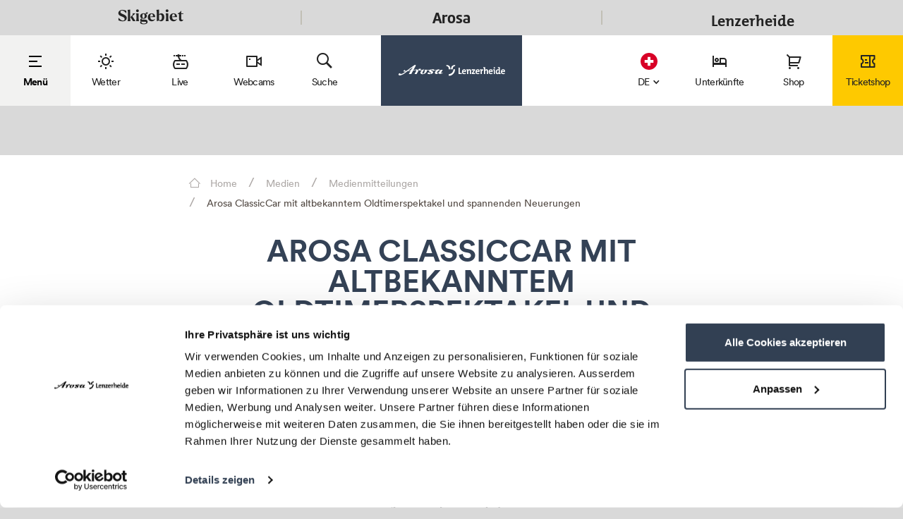

--- FILE ---
content_type: text/html; charset=UTF-8
request_url: https://arosalenzerheide.swiss/de/Medien/Medienmitteilungen/Arosa-ClassicCar-mit-altbekanntem-Oldtimerspektakel-und-spannenden-Neuerungen_pt_11216073
body_size: 50349
content:
<!DOCTYPE html>
<html lang="de">
<head>
            <title>Arosa ClassicCar mit altbekanntem Oldtimerspektakel und spannenden</title>
    <meta name="description" content="Einzigartige Fahrzeugdichte und spannende Persönlichkeiten Die Faszination Arosa ClassicCar ist ungebrochen: Weit über 200 Nennungen sind im Rennsekretariat eingetroffen. Die Auswahl ist den Verantwortlichen dieses Jahr besonders schwergefallen. Markus" />

    <link rel="canonical" href="https://arosalenzerheide.swiss/de/Skigebiet/Medienmitteilungen/Arosa-ClassicCar-mit-altbekanntem-Oldtimerspektakel-und-spannenden-Neuerungen_pt_11216073">
    

<!-- OPEN GRAPH -->
<meta property="og:title" content="Arosa ClassicCar mit altbekanntem Oldtimerspektakel und spannenden Neuerungen" />
<meta property="og:description" content="Einzigartige Fahrzeugdichte und spannende Persönlichkeiten
Die Faszination Arosa ClassicCar ist ungebrochen: Weit über 200 Nennungen sind im Rennsekretariat eingetroffen. Die Auswahl ist den Verantwortlichen dieses Jahr besonders schwergefallen. Markus Markwalder, OK-Präsident meint dazu: «Wir waren überwältigt von der Anzahl und der Attraktivität der Nennungen. Und wir sind natürlich stolz, können wir auch dieses Jahr wieder ein so starkes Fahrerfeld präsentieren.» Spannend wird es für die Zuschauenden in der Kategorie Competition. Dort startet Thomas Amweg mit seinem neuen Formel Fahrzeug. Ob er versucht, seinen eigenen Streckenrekord zu brechen oder nach dem Patzer vom letzten Jahr vorsichtig unterwegs ist, zeigt sich dann vor Ort. Niki Schelle, dem Deutschen Rallye-Fahrer und GRIP-Moderator, hat es letztes Jahr bei den Dreharbeiten zur TV-Show offenbar so gut gefallen, dass er dieses Jahr wieder am Start ist. Und dieses Mal nicht als Beifahrer und Coach von Cyndie Allemann. Bei über 170 Fahrzeugen sind zahlreiche Preziosen dabei. Ein Besuch in den beiden Fahrerlagern darf somit definitiv nicht fehlen. Dort kann man nicht nur die wertvollen Fahrzeuge bestaunen, sondern den Mechanikern bei den letzten Handgriffen über die Schulter schauen oder mit den Besitzer:innen fachsimpeln.

Nachhaltigkeit im Fokus
Die Verantwortlichen setzen sich dieses Jahr besonders intensiv mit dem Thema Nachhaltigkeit auseinander. Das hat in Arosa einen hohen Stellenwert, wie auch die Nachhaltigkeitsstrategie Arosa 2030 verdeutlicht. Ziel ist es, die negativen Einflüsse so weit wie möglich zu reduzieren, ohne dabei auf die Vorteile zu verzichten. Auch für Roland Schuler, Tourismusdirektor ist klar: «Wir verfolgen einen ganzheitlichen Ansatz. Ökonomische, ökologische und auch soziale Faktoren sollen im Einklang sein. Die Arosa ClassicCar ist unser grösster Sommeranlass und weist eine enorme Wertschöpfung aus». Verschiedene Massnahmen werden bereits umgesetzt. Beispielsweise verzichten die Verantwortlichen dieses Jahr auf die Verwendung von Plasikbadges. Stattdessen werden die Namensschilder dieses Jahr neu von der Firma Swiss Wood Solutions AG hergestellt. Und zwar aus Schweizer Holz. Neu sind in der Zuschauerverpflegung auch Mehrwegbecher im Einsatz, zusätzlich zum überarbeiteten Abfallkonzept. Einen wichtigen Beitrag können die Fahrer:innen leisten und ihre Rennläufe kompensieren. Wichtig ist es, mit diesen ersten Schritten in eine nachhaltigere Zukunft zu gehen und die Veranstaltung langfristig weiterzuentwickeln. &nbsp;

Rasante und aussergewöhnliche Erlebnisse
Dank dem Car Partner Porsche sind auch dieses Jahr wieder rasante Erlebnisse möglich. Eine Fahrt mit dem Renntaxi verspricht Adrenalin pur. Dafür sorgen die Porsche Renntaxi Piloten, die jeweils den Rennlauf eröffnen. Dieses Jahr am Steuer sind gleich zwei international bekannte Schweizer Rennfahrer. Neel Jani, Porsche Werksfahrer, FIA Langstrecken Weltmeister und Le Mans Sieger, und der dreifache Le Mans Sieger Marcel Fässler sorgen für bleibende Erinnerungen. Zu den weiteren erfahrenen Instruktoren zählt auch der ehemalige Ski-Weltcupsieger Daniel Mahrer. Die Fahrten im Renntaxi sind heiss begehrt, eine Anmeldung wird dringend empfohlen. Wer es lieber etwas gemütlich mag, ist im überdachten VIP-Bereich genau richtig. Hier geniessen die Gäste nicht nur die beste Aussicht auf die Zielkurve, sondern werden vor Ort vom Golf- und Sporthotel Hof Maran auch kulinarisch verwöhnt. Ein aussergewöhliches Erlebnis für Geniesser, die das Besondere schätzen.

Informationen für den Besuch der Arosa ClassicCar
Tribünentickets wie auch VIP-Packages sind dieses Jahr auch online erhältlich. Die Veranstalter empfehlen die Anreise mit den öffentlichen Verkehrsmitteln, da die Strecke zwischen Langwies und Arosa während den Rennläufen für den Verkehr gesperrt ist. Dieses Jahr ist das Startgelände in Langwies für Besucher:innen noch attraktiver. Dank einem Grossbildschirm kann der Rennverlauf mitverfolgt werden, der Speaker sorgt zusätzlich für gute Stimmung. Es verkehrt ein Shuttle-Bus zwischen Arosa und Langwies mit diversen Stopps an der Strecke sowie auch zwischen dem Bahnhof in Langwies und dem Startgelände. So kann das Rennen auch direkt an einer der Schlüsselstellen beobachtet werden. Im Start- und Zielbereich, der Eventhalle wie auch in den zahlreichen umliegenden Betrieben gibt es verschiedene Verpflegungsmöglichkeiten. Weitere Informationen sind unter arosaclassiccar.ch&nbsp;ersichtlich
" />
<meta property="og:image" content="https://arosalenzerheide.swiss/microsites-assets/arosa-classiccar/bilder/medien/2022/21486304/image-thumb__21486304__jsonLd/DSC_1269.fa2cd6aa.jpg" />
<meta property="og:image:secure" content="https://arosalenzerheide.swiss/microsites-assets/arosa-classiccar/bilder/medien/2022/21486304/image-thumb__21486304__jsonLd/DSC_1269.fa2cd6aa.jpg" />
<meta property="og:secure" content="https://arosalenzerheide.swiss/microsites-assets/arosa-classiccar/bilder/medien/2022/21486304/image-thumb__21486304__jsonLd/DSC_1269.fa2cd6aa.jpg" />
<meta property="og:url" content="https://arosalenzerheide.swiss/de/Skigebiet/Medienmitteilungen/Arosa-ClassicCar-mit-altbekanntem-Oldtimerspektakel-und-spannenden-Neuerungen_pt_11216073" />
<meta property="og:site_name" content="arosalenzerheide.swiss" />
<meta property="og:type" content="website" />
<!-- /OPEN GRAPH -->


    


<meta charset="UTF-8">
<meta name="format-detection" content="telephone=no"/>


<link rel="apple-touch-icon" sizes="152x152" href="/static/favicons/arosalenzerheide/apple-touch-icon-152x152.png">
<link rel="apple-touch-icon" sizes="180x180" href="/static/favicons/arosalenzerheide/apple-touch-icon-180x180.png">
<link rel="icon" type="image/png" href="/static/favicons/arosalenzerheide/favicon-32x32.png" sizes="32x32">
<link rel="icon" type="image/png" href="/static/favicons/arosalenzerheide/android-chrome-192x192.png" sizes="192x192">
<link rel="icon" type="image/png" href="/static/favicons/arosalenzerheide/favicon-96x96.png" sizes="96x96">
<link rel="manifest" href="/static/favicons/arosalenzerheide/manifest.json">
<link rel="mask-icon" href="/static/favicons/arosalenzerheide/safari-pinned-tab.svg" color="#002855">

<meta name="viewport" content="width=device-width, initial-scale=1.0">

<script>
    window.dataLayer = window.dataLayer || [];
    window.dataLayer.push({
        'user-status': 'not-logged-in',
        'user-segment': ''
    })
</script>

<script>
    /* ga mock function */
    (function(i,s,r){i['GoogleAnalyticsObject']=r;i[r]=i[r]||function(){
        (i[r].q=i[r].q||[]).push(arguments)},i[r].l=1*new Date();
    })(window,document,'ga');
</script>




    <style>:root{


    /*!**** Fonts ****!*/}body{font-family:Circular-Bk,Tahoma,sans-serif;font-size:inherit;color:#232323;font-weight:400}.list-inline,.list-unstyled{padding-left:0;list-style:none}.list-inline-item{display:inline-block}.list-inline-item:not(:last-child){margin-right:5px}.img-fluid{max-width:100%;height:auto}.navbar{position:relative;padding:.5rem 1rem}.navbar,.navbar>.container,.navbar>.container-fluid{display:-ms-flexbox;display:flex;-ms-flex-wrap:wrap;flex-wrap:wrap;-ms-flex-align:center;align-items:center;-ms-flex-pack:justify;justify-content:space-between}.navbar-brand{display:inline-block;padding-top:.3125rem;padding-bottom:.3125rem;margin-right:1rem;font-size:1.25rem;line-height:inherit;white-space:nowrap;z-index:1}.navbar-brand:focus,.navbar-brand:hover{text-decoration:none}.navbar-nav{display:-ms-flexbox;display:flex;-ms-flex-direction:column;flex-direction:column;padding-left:0;margin-bottom:0;list-style:none}.navbar-nav .nav-link{padding-right:0;padding-left:0}.navbar-nav .dropdown-menu{position:static;float:none}.navbar-text{display:inline-block;padding-top:.5rem;padding-bottom:.5rem}.navbar-collapse{-ms-flex-preferred-size:100%;flex-basis:100%;-ms-flex-align:center;align-items:center}.navbar-toggler{padding:.25rem .75rem;font-size:1.25rem;line-height:1;background:transparent;border:1px solid transparent;border-radius:.25rem}.navbar-toggler:focus,.navbar-toggler:hover{text-decoration:none}.navbar-toggler-icon{display:inline-block;width:1.5em;height:1.5em;vertical-align:middle;content:"";background:no-repeat 50%;background-size:100% 100%}.navbar-expand{-ms-flex-direction:row;flex-direction:row;-ms-flex-wrap:nowrap;flex-wrap:nowrap;-ms-flex-pack:start;justify-content:flex-start}.navbar-expand>.container,.navbar-expand>.container-fluid{padding-right:0;padding-left:0}.navbar-expand .navbar-nav{-ms-flex-direction:row;flex-direction:row}.navbar-expand .navbar-nav .dropdown-menu{position:absolute}.navbar-expand .navbar-nav .dropdown-menu-right{right:0;left:auto}.navbar-expand .navbar-nav .nav-link{padding-right:.5rem;padding-left:.5rem}.navbar-expand>.container,.navbar-expand>.container-fluid{-ms-flex-wrap:nowrap;flex-wrap:nowrap}.navbar-expand .navbar-collapse{display:-ms-flexbox!important;display:flex!important}.navbar-expand .navbar-toggler{display:none}.navbar-light .navbar-brand,.navbar-light .navbar-brand:focus,.navbar-light .navbar-brand:hover{color:rgba(0,0,0,.9)}.navbar-light .navbar-nav .nav-link{color:rgba(0,0,0,.5)}.navbar-light .navbar-nav .nav-link:focus,.navbar-light .navbar-nav .nav-link:hover{color:rgba(0,0,0,.7)}.navbar-light .navbar-nav .nav-link.disabled{color:rgba(0,0,0,.3)}.navbar-light .navbar-nav .active>.nav-link,.navbar-light .navbar-nav .nav-link.active,.navbar-light .navbar-nav .nav-link.show,.navbar-light .navbar-nav .show>.nav-link{color:rgba(0,0,0,.9)}.navbar-light .navbar-toggler{color:rgba(0,0,0,.5);border-color:rgba(0,0,0,.1)}.navbar-light .navbar-toggler-icon{background-image:url("data:image/svg+xml;charset=utf8,%3Csvg viewBox='0 0 30 30' xmlns='http://www.w3.org/2000/svg'%3E%3Cpath stroke='rgba(0, 0, 0, 0.5)' stroke-width='2' stroke-linecap='round' stroke-miterlimit='10' d='M4 7h22M4 15h22M4 23h22'/%3E%3C/svg%3E")}.navbar-light .navbar-text{color:rgba(0,0,0,.5)}.navbar-dark .navbar-brand,.navbar-dark .navbar-brand:focus,.navbar-dark .navbar-brand:hover{color:#fff}.navbar-dark .navbar-nav .nav-link{color:hsla(0,0%,100%,.5)}.navbar-dark .navbar-nav .nav-link:focus,.navbar-dark .navbar-nav .nav-link:hover{color:hsla(0,0%,100%,.75)}.navbar-dark .navbar-nav .nav-link.disabled{color:hsla(0,0%,100%,.25)}.navbar-dark .navbar-nav .active>.nav-link,.navbar-dark .navbar-nav .nav-link.active,.navbar-dark .navbar-nav .nav-link.show,.navbar-dark .navbar-nav .show>.nav-link{color:#fff}.navbar-dark .navbar-toggler{color:hsla(0,0%,100%,.5);border-color:hsla(0,0%,100%,.1)}.navbar-dark .navbar-toggler-icon{background-image:url("data:image/svg+xml;charset=utf8,%3Csvg viewBox='0 0 30 30' xmlns='http://www.w3.org/2000/svg'%3E%3Cpath stroke='rgba(255, 255, 255, 0.5)' stroke-width='2' stroke-linecap='round' stroke-miterlimit='10' d='M4 7h22M4 15h22M4 23h22'/%3E%3C/svg%3E")}.navbar-dark .navbar-text{color:hsla(0,0%,100%,.5)}.btn{display:inline-block;font-weight:400;text-align:center;white-space:nowrap;vertical-align:middle;-webkit-user-select:none;-ms-user-select:none;user-select:none;border:1px solid transparent;padding:.5rem .75rem;font-size:1rem;line-height:1.25;border-radius:.25rem;transition:all .15s ease-in-out}.btn:focus,.btn:hover{text-decoration:none}.btn.focus,.btn:focus{outline:0;box-shadow:0 0 0 3px rgba(0,123,255,.25)}.btn.disabled,.btn:disabled{opacity:.65}.btn.active,.btn:active{background-image:none}a.btn.disabled,fieldset[disabled] a.btn{pointer-events:none}.btn-primary{color:#fff;background-color:#007bff;border-color:#007bff}.btn-primary:hover{color:#fff;background-color:#0069d9;border-color:#0062cc}.btn-primary.focus,.btn-primary:focus{box-shadow:0 0 0 3px rgba(0,123,255,.5)}.btn-primary.disabled,.btn-primary:disabled{background-color:#007bff;border-color:#007bff}.btn-primary.active,.btn-primary:active,.show>.btn-primary.dropdown-toggle{background-color:#0069d9;background-image:none;border-color:#0062cc}.btn-secondary{color:#fff;background-color:#868e96;border-color:#868e96}.btn-secondary:hover{color:#fff;background-color:#727b84;border-color:#6c757d}.btn-secondary.focus,.btn-secondary:focus{box-shadow:0 0 0 3px hsla(210,7%,56%,.5)}.btn-secondary.disabled,.btn-secondary:disabled{background-color:#868e96;border-color:#868e96}.btn-secondary.active,.btn-secondary:active,.show>.btn-secondary.dropdown-toggle{background-color:#727b84;background-image:none;border-color:#6c757d}.breadcrumb{padding:.75rem 1rem;margin-bottom:1rem;list-style:none;background-color:#e9ecef;border-radius:.25rem}.breadcrumb:after{display:block;clear:both;content:""}.breadcrumb-item{float:left}.breadcrumb-item+.breadcrumb-item:before{display:inline-block;padding-right:.5rem;padding-left:.5rem;color:#868e96;content:"/"}.breadcrumb-item+.breadcrumb-item:hover:before{text-decoration:underline;text-decoration:none}.breadcrumb-item.active{color:#868e96}.container-fluid{width:100%;margin-right:auto;margin-left:auto;padding-right:20px;padding-left:20px;max-width:100%}.row{display:-ms-flexbox;display:flex;-ms-flex-wrap:wrap;flex-wrap:wrap;margin-right:-15px;margin-left:-15px}.no-gutters{margin-right:0;margin-left:0}.no-gutters>.col,.no-gutters>[class*=col-]{padding-right:0;padding-left:0}.col,.col-1,.col-2,.col-3,.col-4,.col-5,.col-6,.col-7,.col-8,.col-9,.col-10,.col-11,.col-12,.col-auto,.col-lg,.col-lg-1,.col-lg-2,.col-lg-3,.col-lg-4,.col-lg-5,.col-lg-6,.col-lg-7,.col-lg-8,.col-lg-9,.col-lg-10,.col-lg-11,.col-lg-12,.col-lg-auto,.col-md,.col-md-1,.col-md-2,.col-md-3,.col-md-4,.col-md-5,.col-md-6,.col-md-7,.col-md-8,.col-md-9,.col-md-10,.col-md-11,.col-md-12,.col-md-auto,.col-sm,.col-sm-1,.col-sm-2,.col-sm-3,.col-sm-4,.col-sm-5,.col-sm-6,.col-sm-7,.col-sm-8,.col-sm-9,.col-sm-10,.col-sm-11,.col-sm-12,.col-sm-auto,.col-xl,.col-xl-1,.col-xl-2,.col-xl-3,.col-xl-4,.col-xl-5,.col-xl-6,.col-xl-7,.col-xl-8,.col-xl-9,.col-xl-10,.col-xl-11,.col-xl-12,.col-xl-auto{position:relative;width:100%;min-height:1px;padding-right:15px;padding-left:15px}.col{-ms-flex-preferred-size:0;flex-basis:0;-ms-flex-positive:1;flex-grow:1;max-width:100%}.col-auto{-ms-flex:0 0 auto;flex:0 0 auto;width:auto;max-width:none}.col-1{-ms-flex:0 0 8.333333%;flex:0 0 8.333333%;max-width:8.333333%}.col-2{-ms-flex:0 0 16.666667%;flex:0 0 16.666667%;max-width:16.666667%}.col-3{-ms-flex:0 0 25%;flex:0 0 25%;max-width:25%}.col-4{-ms-flex:0 0 33.333333%;flex:0 0 33.333333%;max-width:33.333333%}.col-5{-ms-flex:0 0 41.666667%;flex:0 0 41.666667%;max-width:41.666667%}.col-6{-ms-flex:0 0 50%;flex:0 0 50%;max-width:50%}.col-7{-ms-flex:0 0 58.333333%;flex:0 0 58.333333%;max-width:58.333333%}.col-8{-ms-flex:0 0 66.666667%;flex:0 0 66.666667%;max-width:66.666667%}.col-9{-ms-flex:0 0 75%;flex:0 0 75%;max-width:75%}.col-10{-ms-flex:0 0 83.333333%;flex:0 0 83.333333%;max-width:83.333333%}.col-11{-ms-flex:0 0 91.666667%;flex:0 0 91.666667%;max-width:91.666667%}.col-12{-ms-flex:0 0 100%;flex:0 0 100%;max-width:100%}.order-1{-ms-flex-order:1;order:1}.order-2{-ms-flex-order:2;order:2}.order-3{-ms-flex-order:3;order:3}.order-4{-ms-flex-order:4;order:4}.order-5{-ms-flex-order:5;order:5}.order-6{-ms-flex-order:6;order:6}.order-7{-ms-flex-order:7;order:7}.order-8{-ms-flex-order:8;order:8}.order-9{-ms-flex-order:9;order:9}.order-10{-ms-flex-order:10;order:10}.order-11{-ms-flex-order:11;order:11}.order-12{-ms-flex-order:12;order:12}.fade{opacity:0;transition:opacity .15s linear}.collapse,.dropdown-menu,.modal{display:none}.d-none{display:none!important}.d-inline{display:inline!important}.d-inline-block{display:inline-block!important}.d-block{display:block!important}.d-table{display:table!important}.d-table-cell{display:table-cell!important}.d-flex{display:-ms-flexbox!important;display:flex!important}.d-inline-flex{display:-ms-inline-flexbox!important;display:inline-flex!important}.float-left{float:left!important}.float-right{float:right!important}.float-none{float:none!important}.embed-responsive{position:relative;display:block;width:100%;padding:0;overflow:hidden}.embed-responsive:before{display:block;content:""}.embed-responsive .embed-responsive-item,.embed-responsive embed,.embed-responsive iframe,.embed-responsive object,.embed-responsive video{position:absolute;top:0;bottom:0;left:0;width:100%;height:100%;border:0}.embed-responsive-21by9:before{padding-top:42.857143%}.embed-responsive-16by9:before{padding-top:56.25%}.embed-responsive-4by3:before{padding-top:75%}.embed-responsive-1by1:before{padding-top:100%}.sr-only{position:absolute;width:1px;height:1px;padding:0;overflow:hidden;clip:rect(0,0,0,0);white-space:nowrap;clip-path:inset(50%);border:0}.sr-only-focusable:active,.sr-only-focusable:focus{position:static;width:auto;height:auto;overflow:visible;clip:auto;white-space:normal;clip-path:none}@media screen and (min-width:768px){body{font-size:18px;line-height:1.55556}}@media (max-width:575px){.navbar-expand-sm>.container,.navbar-expand-sm>.container-fluid{padding-right:0;padding-left:0}}@media (min-width:576px){.navbar-expand-sm{-ms-flex-wrap:nowrap;flex-wrap:nowrap;-ms-flex-pack:start;justify-content:flex-start}.navbar-expand-sm,.navbar-expand-sm .navbar-nav{-ms-flex-direction:row;flex-direction:row}.navbar-expand-sm .navbar-nav .dropdown-menu{position:absolute}.navbar-expand-sm .navbar-nav .dropdown-menu-right{right:0;left:auto}.navbar-expand-sm .navbar-nav .nav-link{padding-right:.5rem;padding-left:.5rem}.navbar-expand-sm>.container,.navbar-expand-sm>.container-fluid{-ms-flex-wrap:nowrap;flex-wrap:nowrap}.navbar-expand-sm .navbar-collapse{display:-ms-flexbox!important;display:flex!important}.navbar-expand-sm .navbar-toggler{display:none}.col-sm{-ms-flex-preferred-size:0;flex-basis:0;-ms-flex-positive:1;flex-grow:1;max-width:100%}.col-sm-auto{-ms-flex:0 0 auto;flex:0 0 auto;width:auto;max-width:none}.col-sm-1{-ms-flex:0 0 8.333333%;flex:0 0 8.333333%;max-width:8.333333%}.col-sm-2{-ms-flex:0 0 16.666667%;flex:0 0 16.666667%;max-width:16.666667%}.col-sm-3{-ms-flex:0 0 25%;flex:0 0 25%;max-width:25%}.col-sm-4{-ms-flex:0 0 33.333333%;flex:0 0 33.333333%;max-width:33.333333%}.col-sm-5{-ms-flex:0 0 41.666667%;flex:0 0 41.666667%;max-width:41.666667%}.col-sm-6{-ms-flex:0 0 50%;flex:0 0 50%;max-width:50%}.col-sm-7{-ms-flex:0 0 58.333333%;flex:0 0 58.333333%;max-width:58.333333%}.col-sm-8{-ms-flex:0 0 66.666667%;flex:0 0 66.666667%;max-width:66.666667%}.col-sm-9{-ms-flex:0 0 75%;flex:0 0 75%;max-width:75%}.col-sm-10{-ms-flex:0 0 83.333333%;flex:0 0 83.333333%;max-width:83.333333%}.col-sm-11{-ms-flex:0 0 91.666667%;flex:0 0 91.666667%;max-width:91.666667%}.col-sm-12{-ms-flex:0 0 100%;flex:0 0 100%;max-width:100%}.order-sm-1{-ms-flex-order:1;order:1}.order-sm-2{-ms-flex-order:2;order:2}.order-sm-3{-ms-flex-order:3;order:3}.order-sm-4{-ms-flex-order:4;order:4}.order-sm-5{-ms-flex-order:5;order:5}.order-sm-6{-ms-flex-order:6;order:6}.order-sm-7{-ms-flex-order:7;order:7}.order-sm-8{-ms-flex-order:8;order:8}.order-sm-9{-ms-flex-order:9;order:9}.order-sm-10{-ms-flex-order:10;order:10}.order-sm-11{-ms-flex-order:11;order:11}.order-sm-12{-ms-flex-order:12;order:12}.d-sm-none{display:none!important}.d-sm-inline{display:inline!important}.d-sm-inline-block{display:inline-block!important}.d-sm-block{display:block!important}.d-sm-table{display:table!important}.d-sm-table-cell{display:table-cell!important}.d-sm-flex{display:-ms-flexbox!important;display:flex!important}.d-sm-inline-flex{display:-ms-inline-flexbox!important;display:inline-flex!important}.float-sm-left{float:left!important}.float-sm-right{float:right!important}.float-sm-none{float:none!important}}@media (max-width:767px){.navbar-expand-md>.container,.navbar-expand-md>.container-fluid{padding-right:0;padding-left:0}}@media (min-width:768px){.navbar-expand-md{-ms-flex-wrap:nowrap;flex-wrap:nowrap;-ms-flex-pack:start;justify-content:flex-start}.navbar-expand-md,.navbar-expand-md .navbar-nav{-ms-flex-direction:row;flex-direction:row}.navbar-expand-md .navbar-nav .dropdown-menu{position:absolute}.navbar-expand-md .navbar-nav .dropdown-menu-right{right:0;left:auto}.navbar-expand-md .navbar-nav .nav-link{padding-right:.5rem;padding-left:.5rem}.navbar-expand-md>.container,.navbar-expand-md>.container-fluid{-ms-flex-wrap:nowrap;flex-wrap:nowrap}.navbar-expand-md .navbar-collapse{display:-ms-flexbox!important;display:flex!important}.navbar-expand-md .navbar-toggler{display:none}.col-md{-ms-flex-preferred-size:0;flex-basis:0;-ms-flex-positive:1;flex-grow:1;max-width:100%}.col-md-auto{-ms-flex:0 0 auto;flex:0 0 auto;width:auto;max-width:none}.col-md-1{-ms-flex:0 0 8.333333%;flex:0 0 8.333333%;max-width:8.333333%}.col-md-2{-ms-flex:0 0 16.666667%;flex:0 0 16.666667%;max-width:16.666667%}.col-md-3{-ms-flex:0 0 25%;flex:0 0 25%;max-width:25%}.col-md-4{-ms-flex:0 0 33.333333%;flex:0 0 33.333333%;max-width:33.333333%}.col-md-5{-ms-flex:0 0 41.666667%;flex:0 0 41.666667%;max-width:41.666667%}.col-md-6{-ms-flex:0 0 50%;flex:0 0 50%;max-width:50%}.col-md-7{-ms-flex:0 0 58.333333%;flex:0 0 58.333333%;max-width:58.333333%}.col-md-8{-ms-flex:0 0 66.666667%;flex:0 0 66.666667%;max-width:66.666667%}.col-md-9{-ms-flex:0 0 75%;flex:0 0 75%;max-width:75%}.col-md-10{-ms-flex:0 0 83.333333%;flex:0 0 83.333333%;max-width:83.333333%}.col-md-11{-ms-flex:0 0 91.666667%;flex:0 0 91.666667%;max-width:91.666667%}.col-md-12{-ms-flex:0 0 100%;flex:0 0 100%;max-width:100%}.order-md-1{-ms-flex-order:1;order:1}.order-md-2{-ms-flex-order:2;order:2}.order-md-3{-ms-flex-order:3;order:3}.order-md-4{-ms-flex-order:4;order:4}.order-md-5{-ms-flex-order:5;order:5}.order-md-6{-ms-flex-order:6;order:6}.order-md-7{-ms-flex-order:7;order:7}.order-md-8{-ms-flex-order:8;order:8}.order-md-9{-ms-flex-order:9;order:9}.order-md-10{-ms-flex-order:10;order:10}.order-md-11{-ms-flex-order:11;order:11}.order-md-12{-ms-flex-order:12;order:12}.d-md-none{display:none!important}.d-md-inline{display:inline!important}.d-md-inline-block{display:inline-block!important}.d-md-block{display:block!important}.d-md-table{display:table!important}.d-md-table-cell{display:table-cell!important}.d-md-flex{display:-ms-flexbox!important;display:flex!important}.d-md-inline-flex{display:-ms-inline-flexbox!important;display:inline-flex!important}.float-md-left{float:left!important}.float-md-right{float:right!important}.float-md-none{float:none!important}}@media (max-width:991px){.navbar-expand-lg>.container,.navbar-expand-lg>.container-fluid{padding-right:0;padding-left:0}}@media (min-width:992px){.navbar-expand-lg{-ms-flex-wrap:nowrap;flex-wrap:nowrap;-ms-flex-pack:start;justify-content:flex-start}.navbar-expand-lg,.navbar-expand-lg .navbar-nav{-ms-flex-direction:row;flex-direction:row}.navbar-expand-lg .navbar-nav .dropdown-menu{position:absolute}.navbar-expand-lg .navbar-nav .dropdown-menu-right{right:0;left:auto}.navbar-expand-lg .navbar-nav .nav-link{padding-right:.5rem;padding-left:.5rem}.navbar-expand-lg>.container,.navbar-expand-lg>.container-fluid{-ms-flex-wrap:nowrap;flex-wrap:nowrap}.navbar-expand-lg .navbar-collapse{display:-ms-flexbox!important;display:flex!important}.navbar-expand-lg .navbar-toggler{display:none}.col-lg{-ms-flex-preferred-size:0;flex-basis:0;-ms-flex-positive:1;flex-grow:1;max-width:100%}.col-lg-auto{-ms-flex:0 0 auto;flex:0 0 auto;width:auto;max-width:none}.col-lg-1{-ms-flex:0 0 8.333333%;flex:0 0 8.333333%;max-width:8.333333%}.col-lg-2{-ms-flex:0 0 16.666667%;flex:0 0 16.666667%;max-width:16.666667%}.col-lg-3{-ms-flex:0 0 25%;flex:0 0 25%;max-width:25%}.col-lg-4{-ms-flex:0 0 33.333333%;flex:0 0 33.333333%;max-width:33.333333%}.col-lg-5{-ms-flex:0 0 41.666667%;flex:0 0 41.666667%;max-width:41.666667%}.col-lg-6{-ms-flex:0 0 50%;flex:0 0 50%;max-width:50%}.col-lg-7{-ms-flex:0 0 58.333333%;flex:0 0 58.333333%;max-width:58.333333%}.col-lg-8{-ms-flex:0 0 66.666667%;flex:0 0 66.666667%;max-width:66.666667%}.col-lg-9{-ms-flex:0 0 75%;flex:0 0 75%;max-width:75%}.col-lg-10{-ms-flex:0 0 83.333333%;flex:0 0 83.333333%;max-width:83.333333%}.col-lg-11{-ms-flex:0 0 91.666667%;flex:0 0 91.666667%;max-width:91.666667%}.col-lg-12{-ms-flex:0 0 100%;flex:0 0 100%;max-width:100%}.order-lg-1{-ms-flex-order:1;order:1}.order-lg-2{-ms-flex-order:2;order:2}.order-lg-3{-ms-flex-order:3;order:3}.order-lg-4{-ms-flex-order:4;order:4}.order-lg-5{-ms-flex-order:5;order:5}.order-lg-6{-ms-flex-order:6;order:6}.order-lg-7{-ms-flex-order:7;order:7}.order-lg-8{-ms-flex-order:8;order:8}.order-lg-9{-ms-flex-order:9;order:9}.order-lg-10{-ms-flex-order:10;order:10}.order-lg-11{-ms-flex-order:11;order:11}.order-lg-12{-ms-flex-order:12;order:12}.d-lg-none{display:none!important}.d-lg-inline{display:inline!important}.d-lg-inline-block{display:inline-block!important}.d-lg-block{display:block!important}.d-lg-table{display:table!important}.d-lg-table-cell{display:table-cell!important}.d-lg-flex{display:-ms-flexbox!important;display:flex!important}.d-lg-inline-flex{display:-ms-inline-flexbox!important;display:inline-flex!important}.float-lg-left{float:left!important}.float-lg-right{float:right!important}.float-lg-none{float:none!important}}@media (max-width:1199px){.navbar-expand-xl>.container,.navbar-expand-xl>.container-fluid{padding-right:0;padding-left:0}}@media (min-width:1200px){.navbar-expand-xl{-ms-flex-wrap:nowrap;flex-wrap:nowrap;-ms-flex-pack:start;justify-content:flex-start}.navbar-expand-xl,.navbar-expand-xl .navbar-nav{-ms-flex-direction:row;flex-direction:row}.navbar-expand-xl .navbar-nav .dropdown-menu{position:absolute}.navbar-expand-xl .navbar-nav .dropdown-menu-right{right:0;left:auto}.navbar-expand-xl .navbar-nav .nav-link{padding-right:.5rem;padding-left:.5rem}.navbar-expand-xl>.container,.navbar-expand-xl>.container-fluid{-ms-flex-wrap:nowrap;flex-wrap:nowrap}.navbar-expand-xl .navbar-collapse{display:-ms-flexbox!important;display:flex!important}.navbar-expand-xl .navbar-toggler{display:none}.col-xl{-ms-flex-preferred-size:0;flex-basis:0;-ms-flex-positive:1;flex-grow:1;max-width:100%}.col-xl-auto{-ms-flex:0 0 auto;flex:0 0 auto;width:auto;max-width:none}.col-xl-1{-ms-flex:0 0 8.333333%;flex:0 0 8.333333%;max-width:8.333333%}.col-xl-2{-ms-flex:0 0 16.666667%;flex:0 0 16.666667%;max-width:16.666667%}.col-xl-3{-ms-flex:0 0 25%;flex:0 0 25%;max-width:25%}.col-xl-4{-ms-flex:0 0 33.333333%;flex:0 0 33.333333%;max-width:33.333333%}.col-xl-5{-ms-flex:0 0 41.666667%;flex:0 0 41.666667%;max-width:41.666667%}.col-xl-6{-ms-flex:0 0 50%;flex:0 0 50%;max-width:50%}.col-xl-7{-ms-flex:0 0 58.333333%;flex:0 0 58.333333%;max-width:58.333333%}.col-xl-8{-ms-flex:0 0 66.666667%;flex:0 0 66.666667%;max-width:66.666667%}.col-xl-9{-ms-flex:0 0 75%;flex:0 0 75%;max-width:75%}.col-xl-10{-ms-flex:0 0 83.333333%;flex:0 0 83.333333%;max-width:83.333333%}.col-xl-11{-ms-flex:0 0 91.666667%;flex:0 0 91.666667%;max-width:91.666667%}.col-xl-12{-ms-flex:0 0 100%;flex:0 0 100%;max-width:100%}.order-xl-1{-ms-flex-order:1;order:1}.order-xl-2{-ms-flex-order:2;order:2}.order-xl-3{-ms-flex-order:3;order:3}.order-xl-4{-ms-flex-order:4;order:4}.order-xl-5{-ms-flex-order:5;order:5}.order-xl-6{-ms-flex-order:6;order:6}.order-xl-7{-ms-flex-order:7;order:7}.order-xl-8{-ms-flex-order:8;order:8}.order-xl-9{-ms-flex-order:9;order:9}.order-xl-10{-ms-flex-order:10;order:10}.order-xl-11{-ms-flex-order:11;order:11}.order-xl-12{-ms-flex-order:12;order:12}.d-xl-none{display:none!important}.d-xl-inline{display:inline!important}.d-xl-inline-block{display:inline-block!important}.d-xl-block{display:block!important}.d-xl-table{display:table!important}.d-xl-table-cell{display:table-cell!important}.d-xl-flex{display:-ms-flexbox!important;display:flex!important}.d-xl-inline-flex{display:-ms-inline-flexbox!important;display:inline-flex!important}.float-xl-left{float:left!important}.float-xl-right{float:right!important}.float-xl-none{float:none!important}}
/*# sourceMappingURL=/static/build/css//inline-layout-libs.min.css.map */
</style>

        <style type="text/css" id="libs_cache" data-href="/cache-buster-1768464085/static/build/css/libs.min.css" class="js-style" media="all"></style>

    <style>:root{


    /*!**** Fonts ****!*/}html{font-size:14px;-ms-overflow-style:scrollbar}html:has(.demi-host){font-size:16px}body:has(.demi-host){font-size:14px}a{cursor:pointer}a,a:focus,a:hover{color:inherit;text-decoration:none}address{margin-bottom:0}textarea{resize:vertical}label,th{font-weight:400;font-family:Circular-Bld,Tahoma,sans-serif}::selection{background:#ccc;color:#000}mark{color:inherit;padding:0;background:none;font-family:Circular-Bld,Tahoma,sans-serif}ul.list-inline,ul.list-unstyled{margin-bottom:0}body.is-fake-overlay{background-image:none;background:#d8d8d8}body.is-blog{background-image:none;background:#dcdbd9}.page-wrapper{position:relative;max-width:1400px;margin:0 auto}.page-wrapper.page-wrapper--packages{position:relative;max-width:1748px;margin:0 auto}.page-wrapper.page-wrapper--pistenpano{margin-top:-5px;max-width:100%}.container{max-width:1360px;padding-left:20px;padding-right:20px;width:100%;margin-right:auto;margin-left:auto}.container.container--small{max-width:1000px}.container-outer{padding-top:48px}.container-fullwidth{width:100%;max-width:1920px;padding:0 15px;margin:0 auto}.main-section{background:#fff;margin-bottom:25px;padding-bottom:20px}.has-bg .main-section{//box-shadow:0 0 7px 0 rgba(0,0,0,.4)}.main-section.main-section--no-transform{transform:none}.main-section:last-of-type{margin-bottom:70px}.main-section.main-section--portal,.main-section.main-section--portal-fw{padding-bottom:0}.page-wrapper--pistenpano .main-section.main-section{margin:0;padding:0}.main-section--grid{padding-top:30px;padding-bottom:1px}.container.container-demi{max-width:1748px;width:100%;margin-right:auto;margin-left:auto;padding:2.5rem}.navbar{position:fixed;left:0;right:0;top:0;padding:0;z-index:666;border-radius:0;margin-bottom:0;height:48px;border:none;background:#fff;font-family:Circular-Bk,Tahoma,sans-serif;color:#232323;//box-shadow:0 2px 3px rgba(0,0,0,.2)}.is-blog .navbar{height:67px}body.lg-on .navbar{z-index:100}.navbar-main--small{position:absolute}.navbar-region-bar{background-color:#d9d9d9;color:#fff;position:relative;z-index:100}.navbar-region-bar__link{font-size:12px;line-height:1.18182;font-family:Circular-Bld,Tahoma,sans-serif;padding:10px 7px;display:inline-block;transition:all .15s ease;letter-spacing:0;color:#232323;position:relative}.navbar-region-bar__link:after{content:"";position:absolute;left:-1px;top:15px;bottom:15px;width:2px;background-color:#c1bfb5;opacity:1;transition:opacity .3s ease}.navbar-region-bar__item:hover+.navbar-region-bar__item .navbar-region-bar__link:after,.navbar-region-bar__item:hover .navbar-region-bar__link:after{opacity:0}.navbar-region-bar__link.default{font-family:larken,serif;font-weight:700}.navbar-region-bar__link.arosa{font-family:marine,sans-serif;font-weight:700}.navbar-region-bar__link.lenzerheide{font-family:TheMix-Bld,sans-serif}.navbar-region-bar__list{font-size:0}.list-inline-item.navbar-region-bar__item:not(:last-child){margin:0}.navbar-region-bar__item.active .navbar-region-bar__link,.navbar-region-bar__item .navbar-region-bar__link:hover{background-color:#fff;color:#232323}.navbar-region-bar__item.active+.navbar-region-bar__item .navbar-region-bar__link:after,.navbar-region-bar__item.active .navbar-region-bar__link:after,.navbar-region-bar__item:first-child .navbar-region-bar__link:after{display:none}.navbar-region-bar__item.active .navbar-region-bar__link.arosa,.navbar-region-bar__item .navbar-region-bar__link.arosa:hover{background-color:#fff;color:#005d9e}.navbar-region-bar__item.active .navbar-region-bar__link.lenzerheide,.navbar-region-bar__item .navbar-region-bar__link.lenzerheide:hover{background-color:#fff;color:#f2213b}.navbar-top{height:115px;padding:0 0 0 30px;width:100%;visibility:visible;background-color:#fff;position:relative;z-index:100;transition:height .3s ease}.navbar-top__left{margin:25px 0;float:left}.is-blog .navbar-top__left{margin:44px 0}.navbar-top__left ul>li{float:left;padding:0;position:relative}.is-blog .navbar-top__left ul>li:not(:last-child){margin-right:15px}.navbar-top__right ul>li{float:left;padding:0}.navbar-top__regionchanger{margin:0 0 30px;text-align:center;background:#fff}.navbar-top__regionchanger .regionchanger{position:relative;display:inline-block;padding:0 0 15px;font-size:16px;letter-spacing:-.5px;transition:all .25s ease}.navbar-top__regionchanger .regionchanger:after{display:none}.navbar-top__regionchanger .regionchanger__dropdown-icon{position:relative;top:-3px;font-size:8px;margin:0 10px}.navbar-top__regionchanger .regionchanger__poi-icon{position:relative;top:8px;font-size:35px;margin:0 10px;transition:all .25s ease}.navbar-top__regionchanger .regionchanger:focus .regionchanger__poi-icon,.navbar-top__regionchanger .regionchanger:hover .regionchanger__poi-icon{top:5px}.navbar-top__item{margin:0;width:100px;display:-ms-flexbox;display:flex;-ms-flex-align:center;align-items:center;-ms-flex-pack:center;justify-content:center}.navbar-top__item .dropdown-menu--regionchanger,.navbar-top__regionchanger .dropdown-menu--regionchanger{left:auto;right:0;padding:15px 0}.navbar-top__item .dropdown-menu--regionchanger>li>a,.navbar-top__regionchanger .dropdown-menu--regionchanger>li>a{display:block;padding:10px;color:inherit;text-align:center;font-size:16px;letter-spacing:-.5px}.navbar-top__item .dropdown-menu--regionchanger>li.active>a,.navbar-top__regionchanger .dropdown-menu--regionchanger>li.active>a{opacity:.35}.navbar-sticky-console__item,.navbar-top__item{text-align:center}.navbar-sticky-console__item>a,.navbar-top__item .dropdown>a,.navbar-top__item>a,.navbar-top__item>button{display:block;padding:10px 20px}.navbar-top__right .navbar-top__item>a{display:block;padding:10px 8px;position:relative}.navbar-sticky-console__item--with-border>a,.navbar-top__item--with-border>a{position:relative}.navbar-sticky-console__item--with-border>a:before,.navbar-top__item--with-border>a:before{content:"";display:block;position:absolute;left:0;top:1rem;bottom:1rem;width:1px;height:auto;background:#ccc;opacity:.6}.navbar-top__item button{padding-left:4px}.navbar-top__item a>span,.navbar-top__item button>span{line-height:1.42857;margin-top:6px}.navbar-sticky-console__item .navbar-sticky-console__item__icon,.navbar-top__item .navbar-top__item__icon{font-size:24px;height:24px;display:block;transition:all .25s ease}.navbar-top__item a:focus .icon:not(.region-switch__dropdown-icon),.navbar-top__item a:hover .icon:not(.region-switch__dropdown-icon),.navbar-top__item button:focus .icon,.navbar-top__item button:not(.custom-popup__close):hover .icon{transform:translateY(-3px)}.navbar-cart-count{width:17px;height:17px;background:#fec900;color:#544b45;border-radius:50%;font-size:11px;display:-ms-flexbox;display:flex;-ms-flex-align:center;align-items:center;-ms-flex-pack:center;justify-content:center;line-height:1;position:absolute;top:11px;right:28px}body.popup-open .custom-popup{opacity:1}.custom-popup{cursor:pointer;background-color:#fff;font-family:Circular-Bld,Tahoma,sans-serif;text-transform:uppercase;position:relative;z-index:10;box-shadow:0 0 10px 0 rgba(0,0,0,.75);transition:all .25s linear;opacity:0}.custom-popup__close,.navbar-top__item button.custom-popup__close{padding:0 4px;line-height:1;font-size:14px;background:transparent;border:none;position:absolute;right:15px;top:15px;cursor:pointer}.custom-popup__top{position:relative;padding:70px 25px}.custom-popup__text p{margin:0}.custom-popup__bottom{position:relative;background-color:#fec900;padding:25px;line-height:1}.custom-popup__bottom .icon{font-size:35px}.custom-popup__bottom .icon.icon-arrow-next{font-size:23px;margin:0 15px}.navbar-brand{padding:0;margin:0;width:188px;display:-ms-flexbox;display:flex;-ms-flex-align:center;align-items:center;-ms-flex-pack:center;justify-content:center}.navbar-brand.navbar-brand__default{background:linear-gradient(90deg,#005d9e,#f2213b)}.navbar-brand.navbar-brand__arosa{background:#005d9e}.navbar-brand.navbar-brand__lenzerheide{background:#f2213b}.navbar-brand img{filter:brightness(10)}.navbar-brand__neutral{background:#344256}.affix .navbar-brand.navbar-brand--landingpage img,.navbar-brand.navbar-brand--landingpage img{margin-top:12px;width:auto;height:42px}.navbar-brand__link{display:inline-block;position:absolute;left:0;top:0;bottom:0;width:50%}.navbar-brand__link--lh{left:auto;right:0}.navbar-brand__text{font-size:17px;line-height:20px;text-shadow:0 0 2px rgba(0,0,0,.5);color:#fff;position:absolute;bottom:0;right:0}.affix .navbar-brand__text,.navbar-main--small .navbar-brand__text{display:none}.navbar-language-dropdown__flag{width:1.2rem;margin-right:.75rem;height:auto}.has-overflow-hidden body,html.has-overflow-hidden{overflow:hidden;position:fixed;top:0;bottom:0;left:0;right:0}.header-searchbar{display:none;position:relative}header.affix .header-searchbar,header.navbar-main--small .header-searchbar{top:50%}header.affix .header-searchbar .form-control{padding:.75rem 1rem .75rem 4.5rem}header.affix .header-searchbar .form-control--with-icon-left+.icon{padding:.75rem 1rem}.header-searchbar.visible{display:block;position:absolute;top:50%;transform:translateY(-50%);right:auto;left:310px;z-index:10}.header-searchbar .form-control{font-size:1rem;padding:1.5rem 1rem 1.5rem 4.5rem}.header-searchbar .form-control--with-icon-left+.icon{padding:1.25rem 1rem;font-size:1.75rem}.header-searchbar button{width:100%;display:block;margin-top:1rem}.navbar-left{background:#dddbda;position:fixed;top:0;bottom:0;left:0;right:0;transition:transform .3s ease;z-index:101}.navbar-main.is-open .navbar-left{transform:translateX(0);visibility:visible}.navbar-left__main{background:#fff;box-shadow:0 4px 8px rgba(0,0,0,.5);width:26%;height:100%;float:left;position:relative}.navbar-left__main ul ul ul ul ul{display:none}.navbar-left__nav{padding-left:0;list-style:none;text-align:left;position:relative}.navbar-left__nav>li>a{font-size:27px;line-height:1.4;font-family:Circular-Bld,Tahoma,sans-serif;text-transform:uppercase;padding:7px 0;display:inline-block;position:relative}.navbar-left__nav>li.is-active>a,.navbar-left__nav>li.is-open>a,.navbar-left__nav>li>a:focus,.navbar-left__nav>li>a:hover{color:#544b45}.portal-default .navbar-left__nav>li>a{color:#000}.navbar-left__nav>li>a:before{content:"";height:5px;width:60px;background:#544b45;position:absolute;bottom:3px;right:0;transform:scaleX(0);transition:transform .3s ease;transform-origin:100% 50%}.portal-default .navbar-left__nav>li>a:before{background:#232323}.navbar-left__nav>li.is-active>a:before,.navbar-left__nav>li.is-open>a:before{transform:scaleX(1)}.navbar-left__bottom{position:absolute;bottom:0;left:0;right:0}.navbar-left__bottom>li{padding:0;margin:0!important;border-right:2px solid #ffe999}.navbar-left__bottom>li:last-child{border-right:none}.navbar-left__bottom>li>a{font-size:13px;line-height:1;padding:26px 0;display:-ms-inline-flexbox;display:inline-flex;-ms-flex-align:center;align-items:center;-ms-flex-pack:center;justify-content:center;background:#fec900;width:100%;height:100%;text-transform:uppercase;text-align:center}.navbar-left__bottom>li>a:hover{background:#edbc00}.navbar-left__bottom>li>a .icon{font-size:22px;margin-right:10px;position:relative}.navbar-xs__lang{display:-ms-flexbox;display:flex;-ms-flex-pack:justify;justify-content:space-between;position:fixed;left:0;right:0;bottom:0;padding:13px 24px;box-shadow:0 0 7px #00000033;background-color:#fff;z-index:20}.navbar-left__lang>li a,.navbar-xs__lang>li a{color:#ada8a6}.navbar-xs__lang>li a{display:inline-block;margin-top:5px}.navbar-xs__lang>li a img{position:relative;top:-3px}.navbar-left__lang>li a{margin-left:15px}.navbar-left__lang>li a img{position:relative;top:-1px;margin-right:3px}.navbar-left__lang>li a.active,.navbar-left__lang>li a:hover,.navbar-xs__lang>li a.active,.navbar-xs__lang>li a:hover{color:#232323}.navbar-xs__bottom{text-align:center}.navbar-xs__bottom .list-inline-item:not(:last-child){margin-right:20px}.navbar-xs__bottom>li>a{display:block;position:relative;padding:5px 0 5px 30px;font-size:20px;font-family:Circular-Bk,Tahoma,sans-serif;color:#232323}.navbar-xs__bottom>li>a>.icon{position:absolute;left:0;top:8px}.navbar-left__nav>li>.navbar-subnav>ul>li>a{font-size:25px;font-family:Circular-Bk,Tahoma,sans-serif;line-height:1.2;display:inline-block;padding:5px 0;margin:5px 0;position:relative}.navbar-left__nav>li>.navbar-subnav>ul>li>a.toggle-subnav{padding-right:30px}.navbar-left__nav>li>.navbar-subnav>ul>li li>a{position:relative}.navbar-left__nav>li>.navbar-subnav>ul>li>a:before,.navbar-left__nav>li>.navbar-subnav>ul>li li>a:before{content:"";height:2px;background:#544b45;position:absolute;bottom:0;right:0;left:0;transform:scaleX(0);transition:transform .3s ease}.portal-default .navbar-left__nav>li>.navbar-subnav>ul>li>a:before{background:#000}.navbar-left__nav>li>.navbar-subnav>ul>li.is-active>a,.navbar-left__nav>li>.navbar-subnav>ul>li.is-open>a,.navbar-left__nav>li>.navbar-subnav>ul>li>a:focus,.navbar-left__nav>li>.navbar-subnav>ul>li>a:hover,.navbar-left__nav>li>.navbar-subnav>ul>li li.is-active>a,.navbar-left__nav>li>.navbar-subnav>ul>li li.is-open>a,.navbar-left__nav>li>.navbar-subnav>ul>li li>a:focus,.navbar-left__nav>li>.navbar-subnav>ul>li li>a:hover{color:#544b45}.portal-default .navbar-left__nav>li>.navbar-subnav>ul>li.is-active>a,.portal-default .navbar-left__nav>li>.navbar-subnav>ul>li.is-open>a,.portal-default .navbar-left__nav>li>.navbar-subnav>ul>li>a:hover{color:#000}.navbar-sub-subnav{position:absolute;top:0;right:0;left:calc(100% + 25px);transform:translateX(0);text-align:left;display:none;width:100%;z-index:11}.navbar-sub-subnav>ul>li>a{display:inline-block;font-size:22px;padding:5px 0;font-family:Circular-Bk,Tahoma,sans-serif}.navbar-sub-subnav>ul>li>a.toggle-subnav{padding-right:30px}.navbar-sub-subnav>ul>li>a:hover{color:#544b45}.portal-default .navbar-sub-subnav>ul>li>a:hover{color:#000}.navbar-left__content{width:74%;height:100%;float:left;position:relative}.navbar-teaser{position:absolute;left:0;right:0;bottom:0;padding:60px 40px;transition:all .2s linear}.navbar-teaser.hide{bottom:-800px}.btn-close-navbar,.btn-close-overlay{width:50px;height:50px;border-radius:50%;box-shadow:0 5px 9px rgba(0,0,0,.2);background-color:#fff;position:absolute;right:8px;top:8px;font-size:20px;line-height:1;z-index:2;cursor:pointer}.btn-close-navbar:focus,.btn-close-navbar:hover,.btn-close-overlay:focus,.btn-close-overlay:hover{background:#232323;color:#fff}.btn-close-navbar .icon,.btn-close-overlay .icon{position:absolute;top:50%;left:50%;transform:translateX(-50%) translateY(-50%)}.navbar-top__stats{display:-ms-flexbox;display:flex;-ms-flex-align:start;align-items:flex-start;-ms-flex-direction:column;flex-direction:column;margin-left:10px}.navbar-top__stats-item{display:-ms-flexbox;display:flex;-ms-flex-align:center;align-items:center;column-gap:12px}.navbar-top__stats-icon{color:#fec900}.navbar-top__stats-text{font-size:14px}.language-switch__dropdown .dropdown-menu{min-width:unset}.language-switch__dropdown .dropdown-toggle{position:relative;right:.3rem}.language-switch__dropdown .dropdown-toggle:after{content:var(--icon-arrow-dropdown);font-family:iconfont;font-size:.4rem;border:unset;position:relative;top:.05rem}.navbar-language-switch-label{font-family:Circular-Bk,Tahoma,sans-serif}.language-switch__dropdown{display:-ms-flexbox;display:flex;-ms-flex-direction:column;flex-direction:column}.navbar-brand__demi{background:#344256}.sticky-console{position:fixed;left:0;right:0;bottom:0;background-color:#fff;box-shadow:0 0 8px rgba(0,0,0,.2);text-align:center;z-index:2222}.navbar-sticky-console ul,.navbar-sticky-console ul>li{padding:0;margin:0!important}.navbar-sticky-console ul{width:100%}.navbar-sticky-console ul>li{float:left;width:25%}.sticky-console .navbar-sticky-console__item>a{padding:5px 15px}.sticky-console .navbar-sticky-console__item .navbar-sticky-console__item__icon{font-size:20px;height:25px}.navbar-sticky-console__item .navbar-sticky-console__item__icon.icon-danger,.navbar-sticky-console__item .navbar-sticky-console__item__icon.icon-information,.navbar-top__item .navbar-top__item__icon.icon-danger,.navbar-top__item .navbar-top__item__icon.icon-information{position:relative;top:3px}.warning{position:fixed;right:0;top:48px;width:280px;padding:20px 30px 20px 20px;color:var(--color-text-default);background:rgba(254,201,0,.9);font-size:14px;z-index:2300;box-shadow:0 0 7px 0 rgba(0,0,0,.4)}.warning--danger{color:#fff;background:rgba(175,19,32,.9)}.warning a{color:inherit!important;text-decoration:underline}.warning__close{position:absolute;right:0;top:0;padding:12px}.warning__headline{font-size:20px;line-height:1;text-transform:uppercase;font-family:Circular-Bld,Tahoma,sans-serif;margin-bottom:10px}.embed-responsive-9by5:before{padding-top:55%}.embed-responsive-2by1:before{padding-top:50%}.embed-responsive-2by3:before{padding-top:150%}.embed-responsive-11by6:before{padding-top:54.5454%}.embed-responsive-11by7:before{padding-top:63.6363%}.embed-responsive-14by8:before{padding-top:57.7%}.embed-responsive-webcammap:before{padding-top:45.3125%}.embed-responsive-regionmap:before{padding-top:30.89285714285714%}.embed-responsive-map:before{padding-top:125%}.embed-responsive-23by8-small:before,.embed-responsive-23by8:before{padding-top:34.375%}.embed-responsive-17by3:before{padding-top:17.4242%}.embed-responsive-14by5:before{padding-top:35.6%}.embed-responsive-5by3:before{padding-top:60.606%}.embed-responsive-17by5:before{padding-top:29.2857%}.embed-responsive-4by1:before{padding-top:25%}.embed-responsive-25by12:before{padding-top:48%}.embed-responsive-3by2:before{padding-top:66.66%}.embed-responsive-3by1:before{padding-top:33.33333%}.embed-responsive--img-teaser-fullwidth{padding-top:75%}.embed-responsive--fullwidth-teaser{padding-top:100%}.row.row--gutter-width-0{margin-left:0;margin-right:0}.row--gutter-width-0>.col,.row--gutter-width-0>[class*=" col"],.row--gutter-width-0>[class^=col]{padding-left:0;padding-right:0}.row.row--gutter-width-2{margin-left:-1px;margin-right:-1px}.row--gutter-width-10>.col,.row--gutter-width-10>[class*=" col"],.row--gutter-width-10>[class^=col]{padding-left:1px;padding-right:1px}.row.row--gutter-width-10{margin-left:-5px;margin-right:-5px}.row--gutter-width-10>.col,.row--gutter-width-10>[class*=" col"],.row--gutter-width-10>[class^=col]{padding-left:5px;padding-right:5px}.row.row--gutter-width-15{margin-left:-7.5px;margin-right:-7.5px}.row--gutter-width-15>.col,.row--gutter-width-15>[class*=" col"],.row--gutter-width-15>[class^=col]{padding-left:7.5px;padding-right:7.5px}.row.row--gutter-width-24{margin-left:-12px;margin-right:-12px}.row--gutter-width-24>.col,.row--gutter-width-24>[class*=" col"],.row--gutter-width-24>[class^=col]{padding-left:12px;padding-right:12px}.row.row--gutter-width-40{margin-left:-20px;margin-right:-20px}.row--gutter-width-40>.col,.row--gutter-width-40>[class*=" col"],.row--gutter-width-40>[class^=col]{padding-left:20px;padding-right:20px}.row--has-demi-event-teaser,.row--has-demi-infrastructure-teaser{margin-top:-30px;clear:both}.row--has-demi-event-teaser>[class*=" col"],.row--has-demi-event-teaser>[class^=col],.row--has-demi-infrastructure-teaser>[class*=" col"],.row--has-demi-infrastructure-teaser>[class^=col]{margin-top:30px}.row--vertical-gutter-10{margin-top:-10px;clear:both}.row--vertical-gutter-10>[class*=" col"],.row--vertical-gutter-10>[class^=col]{margin-top:10px}.row--vertical-gutter-24{margin-top:-24px;clear:both}.row--vertical-gutter-24>[class*=" col"],.row--vertical-gutter-24>[class^=col]{margin-top:24px}.row--vertical-gutter-40{margin-top:-40px;clear:both}.row--vertical-gutter-40>[class*=" col"],.row--vertical-gutter-40>[class^=col]{margin-top:40px}.no-margin.no-margin{margin:0}.mb0.mb0{margin-bottom:0}.mb5{margin-bottom:5px}.mb10{margin-bottom:10px}.mb15{margin-bottom:15px}.mb20{margin-bottom:20px}.mb25{margin-bottom:25px}.mb30{margin-bottom:30px}.mb40{margin-bottom:20px}.mb60{margin-bottom:30px}.mt5{margin-top:5px}.mt10{margin-top:10px}.mt15{margin-top:15px}.mt20{margin-top:20px}.mt25{margin-top:25px}.mt30{margin-top:30px}.mt35{margin-top:35px}.mt40{margin-top:25px}.mt60{margin-top:60px}.mt70{margin-top:35px}.mr-20{margin-right:20px}.mr-40{margin-right:40px}.no-padding{padding:0}.bg-portal{background:#544b45;color:#fff!important}.is-lenzerheide .bg-portal{background:#f2213b;color:#fff!important}.is-arosa .bg-portal{background:#005d9e;color:#fff!important}.is-arosa .color-portal{color:#005d9e;border-color:#005d9e}.is-lenzerheide .color-portal{color:#f2213b;border-color:#f2213b}.bg-yellow{background:#fec900}.text-default{color:#232323!important}.text-primary{color:#544b45!important}.portal-default .text-primary{color:#344256!important}.text-portal{color:#000!important}.is-lenzerheide .text-portal,.portal-lenzerheide .navbar-top__item--with-border>a.is-active,.portal-lenzerheide .region-switch .navbar-top__item__icon,.portal-lenzerheide .region-switch .region-switch__dropdown-icon,.portal-lenzerheide .regionchanger__poi-icon,.portal-lenzerheide .text-portal,.portal-lenzerheide~.sticky-console .is-active{color:#f2213b!important}.is-arosa .text-portal,.portal-arosa .navbar-top__item--with-border>a.is-active,.portal-arosa .region-switch .navbar-top__item__icon,.portal-arosa .region-switch .region-switch__dropdown-icon,.portal-arosa .regionchanger__poi-icon,.portal-arosa .text-portal,.portal-arosa~.sticky-console .is-active{color:#005d9e!important}.text-white.text-white{color:#fff!important}.text-black.text-black{color:#000!important}.text-lightgrey.text-lightgrey{color:#ada8a6!important}.text-arosa{color:#005d9e}.text-lenzerheide{color:#f2213b}.text-grey{color:#766f6a!important}.text-underline{text-decoration:underline}.text-transform-none{text-transform:none!important}.no-bg{background:transparent!important}.bg-white{background:#fff}.cursor-default{cursor:default}.isClickable,.isCursor{cursor:pointer}.d-ib{display:inline-block}.d-b{display:block}.hidden{display:none!important}.v-hidden{visibility:hidden!important}.pos-rel{position:relative}a.skiplink{position:fixed;left:-10000px;top:-10000px;z-index:99999}#table-of-content{position:fixed;left:0;top:0;z-index:99999}.sr-only-focusable:focus,a.skiplink:focus{left:0;top:0;outline:none;color:#fff;font-size:14px;padding:10px}.sr-only-focusable:focus{background:#000}.relative{position:relative}.w-auto{width:auto}.shadow-box{padding:15px;box-shadow:0 2px 6px 0 rgba(0,0,0,.25);margin-bottom:20px;background:#fff}.small--letter-spacing{letter-spacing:.8px;font-size:11px}.profile-divider{text-align:center;border-bottom:1px solid #232323;text-transform:uppercase;font-size:13px;line-height:1;padding-bottom:5px;margin:20px 0}.download-link-wysiwyg{position:relative;padding-left:18px}.download-link-wysiwyg:before{content:var(--icon-arrow-down);font-family:iconfont;position:absolute;left:0;top:-1px;font-size:14px}.portal-switch .btn-arosa,.portal-switch .btn-lenzerheide{background:transparent;color:#232323}.modal{z-index:2500}.card.card--nostyle{border-radius:0;border:0;margin:0;padding:0;box-shadow:none}.social-addthis__hl{font-size:20px;line-height:22px;text-transform:uppercase}.pimcore_area_anchor a:target{display:block;position:relative;top:-80px;pointer-events:none}.is-sticky{position:sticky;top:104px;z-index:500}body{font-family:Circular-Bk,Tahoma,sans-serif;font-size:inherit;color:#232323;font-weight:400}.font-bold,.strong,b,strong{font-family:Circular-Bld,Tahoma,sans-serif;font-weight:400}.font-light{font-family:Circular-Bk,Tahoma,sans-serif!important;font-weight:400}.font-default{font-family:Circular-Bk,Tahoma,sans-serif;font-weight:400}.font-special.font-special{font-family:larken,serif;font-weight:700}.h1,.h2,.h3,.h4,.h5,.h6,h1,h2,h3,h4,h5,h6{margin-top:0;margin-bottom:10px;color:inherit}.h1,h1{margin-bottom:20px}.h1,.h2,h1,h2{font-size:42px;line-height:1.09524;font-family:larken,serif;font-weight:400}.demi-event-detail-content-block--intro h1,.h3,h3{font-size:25px}.demi-event-detail-content-block--intro h1,.h3,.h4,h3,h4{line-height:1;text-transform:uppercase;font-family:Circular-Bld,Tahoma,sans-serif}.h4,h4{font-size:35px}.h5,h5{font-size:25px;line-height:1}.h5,.h6,h5,h6{font-family:Circular-Bk,Tahoma,sans-serif}.h6,h6{font-size:20px;line-height:1.15}.wysiwyg h6{font-size:16px}.sub-hl{font-size:21px;line-height:1.33333}.intro-text{font-size:17px;line-height:1.58824;font-family:Circular-Bk,Tahoma,sans-serif}.intro-text__hl{margin-bottom:10px;font-size:28px;font-family:Circular-Bld,Tahoma,sans-serif;text-transform:uppercase}.content-hl{font-size:25px;line-height:1.12;font-family:Circular-Bk,Tahoma,sans-serif;margin-bottom:15px}a.download-link,a.further-link{position:relative;padding-left:20px;display:inline-block;text-transform:uppercase;font-size:13px}a.download-link:focus,a.download-link:hover,a.further-link:focus,a.further-link:hover{text-decoration:underline}.list-inline a.download-link,.list-inline a.further-link{margin-right:20px}a.download-link>.icon,a.further-link>.icon{position:absolute;left:0;top:4px;font-size:8px;color:inherit}a.download-link>.icon{transform:rotate(90deg)}a.download-link--zip{padding-left:27px}a.download-link--zip>.icon{transform:rotate(0deg);top:2px;font-size:14px}.fs1.fs1{font-size:1rem}.fz9{font-size:9px}.fz10{font-size:10px}.fz12{font-size:12px}.fz13{font-size:13px}.fz14{font-size:14px}.fz15{font-size:15px}.fz17.fz17{font-size:17px}.fz20{font-size:20px}.fz22{font-size:22px}.fz24{font-size:24px}.breadcrumb{padding:0;background:transparent;margin:0;z-index:5}.breadcrumb>li>a,.breadcrumb>li>span{color:#ada8a6;font-size:14px;padding:5px 8px}.breadcrumb>li:first-child>a>.icon{position:relative;top:1px;margin-right:10px}.breadcrumb>li.active>a,.breadcrumb>li.active>span{color:#544b45}.breadcrumb-item+.breadcrumb-item:before{color:#ada8a6}.btn{padding:12px 25px;font-size:.9375rem;line-height:1;border-radius:4px;box-shadow:none;font-family:Circular-Bld,Tahoma,sans-serif;cursor:pointer}.btn.btn--no-cursor{cursor:default}.btn-group-lg>.btn,.btn-lg{font-size:1.375rem;font-family:Circular-Bld,Tahoma,sans-serif;border-radius:2px}.btn.btn-sm{padding:11px 12px;font-size:.75rem}.btn-default{color:#fff;text-transform:uppercase;border:none;background-color:#232323}.btn-default:focus,.btn-default:hover{color:#fff}.btn-primary{color:#fff;text-transform:none;border:none;background-color:#544b45}.btn-primary:focus,.btn-primary:hover{background:#37312d;color:#fff}.btn-cta{border-radius:2px;color:#111;font-size:1rem;font-family:Circular-Bld,Tahoma,sans-serif;background-color:#fec900;border-color:#fec900}.btn-cta:hover{background-color:#d8ab00;border-color:#cba100}.btn-liftopia{border-radius:2px;color:#fff;font-size:1rem;font-family:Circular-Bld,Tahoma,sans-serif;background-color:#008fd9;border-color:#008fd9}.btn-liftopia:hover{background-color:#0082c5;border-color:#0082c5}.btn-secondary{background:transparent;color:#544b45;text-transform:none;border:1px solid #544b45}.btn-secondary:focus,.btn-secondary:hover{color:#fff;background:#000;border:1px solid #000}.btn-white{background:#fff;color:#232323;text-transform:uppercase;border:1px solid #fff}.btn-white:focus,.btn-white:hover{color:#232323;background:#fefefe;border:1px solid #000}.btn-light-grey{border-radius:0;color:#000;background-color:#f2f2f1;text-transform:uppercase;padding:12px 30px;border:2px solid transparent;transition:all .15s ease}.btn-light-grey:focus,.btn-light-grey:hover{background:transparent;border:2px solid #f2f2f1}.btn-rounded{border-radius:19px;border:1px solid #ada8a6;background:transparent;color:#ada8a6;text-transform:uppercase;padding:12px 30px}.btn-lenzerheide,.btn-lenzerheide.is-active,.btn-lenzerheide:hover,.portal-lenzerheide .portal-switch .btn-lenzerheide{background:#f2213b;color:#fff}.btn-arosa,.btn-arosa.is-active,.btn-arosa:hover,.portal-arosa .portal-switch .btn-arosa{background:#005d9e;color:#fff}.btn-icon .icon{margin-right:7px;top:1px;line-height:1}.btn-icon--left .icon{margin-right:0;margin-left:7px;vertical-align:middle}.btn__small-info-text{font-size:12px;margin-left:6px;font-weight:var(--font-default-weight)}.btn--small-padding{padding:10px 16px;font-size:14px}.btn-muted{background-color:#ada8a6}.btn-outline-dark{border-radius:8px;border:2px solid #232323}.btn-outline-dark:focus,.btn-outline-dark:hover{color:#fff;background-color:#232323}.btn-no-style{background:transparent;border:none;box-shadow:none;padding:0;font-size:1rem;line-height:1.58824}.header-sujet{overflow:hidden}.header-sujet,.header-sujet-slider__item{position:relative}.header-sujet__item-lg,.header-sujet__video{position:relative;width:100%;max-width:2560px;margin:0 auto;height:calc(100vh - 285px);background-position:50% 50%;background-repeat:no-repeat;background-size:cover}.header-sujet__video{overflow:hidden}.header-sujet__logo{position:absolute;right:-1rem;top:50%;transform:translateY(-50%);height:auto;max-height:40vh;width:auto;z-index:4}.play-btn.header-sujet__pause,.play-btn.header-sujet__play{position:relative;top:auto;right:auto;left:auto;margin:30px auto 0;width:70px;height:70px;font-size:40px}.play-btn.header-sujet__pause:before,.play-btn.header-sujet__play:before{line-height:70px}.play-btn.header-sujet__pause:before{content:"\e002"}.header-sujet__video video{position:relative;width:100%;height:100%;object-fit:cover}.header-sujet__overlay{padding:20px 10px 0;margin-bottom:5px;z-index:5}.header-sujet__centered-overlay{width:100%;padding:10px;margin:0;position:absolute;top:50%;left:50%;transform:translateX(-50%) translateY(-50%);z-index:5}.header-sujet__overlay-headline.header-sujet__overlay-headline{color:inherit;font-size:32px;margin-bottom:10px;text-shadow:0 0 20px rgba(0,0,0,.15)}.header-sujet .console-link-list>li{margin-top:10px}.header-sujet--dark-bg:after{content:"";position:absolute;inset:0;background-color:rgba(0,0,0,.2);z-index:0}.header-console-overlay{position:absolute;top:150px;left:0;width:100%;box-shadow:0 0 8px rgba(0,0,0,.2);background-color:hsla(0,0%,100%,.95);padding:2.5rem 0 1.5rem;transform:translateX(-120%);opacity:0}.header-console-overlay--cart .is-loading{position:absolute;top:50%;left:50%;transform:translateX(-50%) translateY(-50%)}.header-console-overlay--cart__hl{font-size:25px;font-family:Circular-Bld,Tahoma,sans-serif}.header-console-overlay.is-open{transform:translateX(0) translateY(0);opacity:1}.header-console-overlay.header-console-overlay--cart.is-open{transform:translateX(0) translateY(0);transition:all .25s linear}.container.container--console-overlay{max-width:750px}.container.container--console-overlay.facilities-wrapper{max-width:900px}.container.container--console-overlay-narrow{max-width:400px}.portal-default .header-console-overlay--ticket .btn-primary{background-color:#fec900;border-color:#fec900;color:#111}.portal-default .header-console-overlay--ticket .btn-primary:hover{background-color:#d8ab00;border-color:#cba100}.badge{border-radius:50%;text-align:center;white-space:normal;z-index:22}.liveislife-badge{display:block;width:90px;height:90px;border-radius:50%;position:absolute;right:15px;bottom:-15px;z-index:50}.liveislife-badge__img{display:block;width:100%;height:auto}.badge--promotion{width:90px;height:90px;background-color:#766f6a;background-image:linear-gradient(180deg,transparent,rgba(0,0,0,.5));position:absolute;left:5px;top:-18px;z-index:50}.badge--promotion .badge__inner{z-index:0;position:absolute;right:2px;left:2px;top:2px;bottom:2px;border-radius:50%;border:2px solid #fff;transform:rotate(-15deg);padding:20px 5px}.portal-arosa .badge--promotion{background:#005d9e}.portal-lenzerheide .badge--promotion{background:#f2213b}.badge__hl{font-size:12px;line-height:1;white-space:normal}.badge__link{font-size:12px;line-height:17px;font-family:Circular-Bk,Tahoma,sans-serif;margin:5px 0}.badge__link>.icon{font-size:11px;position:relative;top:1px;margin-left:3px}.badge__stars{font-size:22px;letter-spacing:2px;font-family:Circular-Bld,Tahoma,sans-serif}.badge--cart{width:70px;height:70px;background:#fff;box-shadow:0 1px 9px rgba(0,0,0,.2);position:absolute;right:8px;top:-20px}.badge--cart-small{right:10px;top:10px;width:80px;height:80px}.badge--cart .badge__inner{position:absolute;top:4px;bottom:4px;right:4px;left:4px;border-radius:50%;background-color:#fec900;background-image:linear-gradient(180deg,hsla(0,0%,100%,.3),hsla(0,0%,100%,0));box-shadow:inset 0 1px 17px rgba(223,177,2,.7);padding:15px}.badge--cart-small .badge__inner a{display:block;position:absolute;left:0;right:0;top:50%;transform:translateY(-50%)}.badge--cart-small .badge__inner a:hover{transform:translateY(-50%)}.badge--cart-small:hover{transform:rotate(10deg) scale(1.1)}.badge--cart .badge__top__text{font-size:14px;line-height:17px;letter-spacing:.85px;font-family:Circular-Bk,Tahoma,sans-serif;text-transform:uppercase}.badge--cart .badge__top .icon{font-size:26px}.badge--cart .badge__top{position:relative}.badge--cart .badge__bottom{padding-top:10px}.badge--cart-only .badge__bottom{display:none!important}.badge--cart__counter{width:32px;height:32px;background:#fff;box-shadow:0 1px 9px rgba(0,0,0,.2);border-radius:50%;position:absolute;z-index:3;top:-4px;right:-8px}.badge-counter__figure{font-size:16px;color:#000;position:absolute;top:50%;left:50%;transform:translateY(-50%) translateX(-50%)}.corner-badge{position:absolute;left:-6.125rem;top:-2.75rem;z-index:10}.corner-badge__inner{padding:.375rem 2.5rem;font-size:1.25rem;line-height:1.5;color:#fff;font-family:TheMix-Bld,sans-serif;transform-origin:right center;transform:rotate(-45deg);text-align:center;width:15.625rem}.heading{max-width:850px;margin:0 auto;margin-bottom:20px}.page-heading{position:relative}.page-heading__subline{line-height:1.4}.page-heading--overlay{position:absolute;left:0;right:0;top:15px;z-index:20;color:#fff;text-shadow:0 2px 4px rgba(0,0,0,.5)}.page-heading--overlay.page-heading--overlay-center{top:50%;transform:translateY(-50%)}.page-heading--overlay-center:before{display:none}.page-heading--overlay-bottom,.page-heading--overlay-cta,.pimcore_area_teaser-slider .page-heading--overlay-cta{top:auto;bottom:15px}.page-heading--overlay:before{content:"";position:absolute;left:0;right:0;top:-15px;z-index:-1;height:130px;pointer-events:none;background-image:linear-gradient(180deg,rgba(0,0,0,.8),transparent)}.page-heading--overlay-bottom:before,.page-heading--overlay-cta:before{display:none}.page-heading--marktplatz.page-heading--marktplatz{position:absolute;left:0;right:0;top:50%;z-index:20;color:#fff;padding-top:0;transform:translateY(-50%);text-shadow:0 2px 4px rgba(0,0,0,.5)}form label{margin-bottom:.125rem;font-size:.75rem}.form-control,form label{font-family:Circular-Bk,Tahoma,sans-serif}.form-control{color:#232323;border-radius:2px;border:0;padding:.75rem 1rem;box-shadow:inset 0 0 3px rgba(0,0,0,.4)}.form-control:disabled,.form-control[readonly]{background-color:#fff}input.form-control:not(.form-control--blank):focus{box-shadow:inset 0 0 4px 0 rgba(0,0,0,.6)}.form-control-lg{font-size:1.5rem}select.form-control.form-control-xl:not([size]):not([multiple]){font-size:1.5rem;height:4.5rem}.form-control--blank.form-control--blank{box-shadow:none;padding:0}.form-control--noshadow.form-control--noshadow{box-shadow:none!important}.form-section{margin-bottom:1.75rem}.form-section--lg{margin-bottom:4rem}.form-section__headline{margin-bottom:1.25rem}.form-section__headline--fake-overlay{font-size:28px}.form-group{margin-bottom:1.25rem}.form-group--child{margin-left:-2px}.form-group.mb10{margin-bottom:10px}.form-group--shadow{border-radius:4px;box-shadow:inset 0 0 2px rgba(0,0,0,.5)}.form-group--nomargin{margin-bottom:0}.form-group--minh .form-group-item{min-height:3.75rem}.form-group a{text-decoration:underline}.form-group a:focus,.form-group a:hover{text-decoration:none}.form-group .form-group-item{position:relative;padding:.375rem 1rem .75rem}.form-group .form-group-col+.form-group-col .form-group-item{border-left:1px solid #dddbda}.form-group-item--datepicker{height:62px;box-shadow:inset 0 0 3px 0 rgba(0,0,0,.4)}.form-group-item--datepicker-with-icon{position:relative}.form-group-item--datepicker.form-group-item--datepicker-with-icon .form-control{width:100%}.form-group-item--datepicker-with-icon .icon{position:absolute;right:1rem;top:50%;transform:translateY(-50%);font-size:1.75rem;pointer-events:none}.form-control--bold{font-family:Circular-Bld,Tahoma,sans-serif}label.label-with-icon{position:relative}label.label-with-icon:before{font-family:iconfont;font-size:2rem;position:absolute;left:-70px;top:3px;z-index:1}label.label-with-icon--date:before{content:var(--icon-calendar)}label.label-with-icon--search:before{content:var(--icon-suche)}label.label-with-icon--ticket:before{content:var(--icon-tickets)}.form-control--with-icon-left{padding-left:2.25rem}.form-control--with-icon-left+.icon{position:absolute;left:0;bottom:0;top:0;padding:.75rem .5rem;font-size:1.5rem;pointer-events:none}.form-control--with-icon-right{padding-right:2.25rem}.form-control--with-icon-right+.icon{position:absolute;right:0;top:50%;transform:translateY(-50%);padding:.75rem 1rem;font-size:1.75rem;pointer-events:none}.form-group-iconwrapper{position:relative;padding-left:55px}.form-group__icon{font-size:2rem;position:absolute;left:0;top:50%;transform:translateY(-50%);pointer-events:none;z-index:1}.form-group__icon--left{left:20px}.form-group__icon--left+.form-control,.form-group__icon--left+.twitter-typeahead .form-control{padding-left:3rem}.form-group__icon--right{left:auto;right:20px}select.form-control:not([size]):not([multiple]){height:2.75rem}.form-group-item--small select.form-control:not([size]):not([multiple]){height:2.25rem;padding:.5rem .5rem .5rem 1.5rem;background-position:5px 50%}.custom-select{height:calc(2.25rem + 2px);padding:.75rem .75rem .75rem 2.25rem;line-height:1.25;font-family:Circular-Bk,Tahoma,sans-serif;color:#232323;border-radius:4px;border:0;box-shadow:inset 0 0 2px 0 rgba(0,0,0,.4);background-image:url("[data-uri]");background-size:10px 10px;background-repeat:no-repeat;background-position:12px 50%}.custom-select:focus{box-shadow:inset 0 0 4px 0 rgba(0,0,0,.6)}.custom-control{padding-left:2rem;font-size:1.1rem;line-height:27px}.custom-control.fz15{font-size:.9375rem}.custom-control-indicator{top:.25rem;width:1.25rem;height:1.25rem;background:#fff;box-shadow:inset 0 0 3px 0 rgba(0,0,0,.4)}.custom-checkbox .custom-control-indicator{border-radius:0}.custom-control-input:checked~.custom-control-indicator{background:#fff}.custom-checkbox .custom-control-input:checked~.custom-control-indicator:before{content:"";display:block;width:14px;height:8px;border:3px solid #000;border-width:0 0 3px 3px;position:absolute;top:.25rem;left:.25rem;transform:rotate(-45deg)}.custom-radio .custom-control-input:focus{outline:0}.custom-radio .custom-control-input:checked~.custom-control-indicator:before{content:"";display:block;width:.5rem;height:.5rem;border-radius:50%;background:#000;position:absolute;top:50%;left:50%;transform:translateY(-50%) translateX(-50%)}.form-control.has-error{background:#dddbda;box-shadow:inset 0 0 1px rgba(0,0,0,.75)}ul.parsley-errors-list.filled{list-style:none;padding:0;margin:0;font-size:14px;color:red}.form-control.has-error~label,label.has-error{color:red}.btn-style-checkbox,.btn-style-radio{position:relative;cursor:pointer;display:inline-block}.btn-style-checkbox__text,.btn-style-radio__text{border-radius:999px;padding:.75rem 1.5rem;line-height:1;display:inline-block;border:1px solid #dddbda;background-color:#fff;color:#bbb7b5;font-size:13px;font-family:Circular-Bk,Tahoma,sans-serif}.btn-style-radio__text.btn-style-radio__text--category{border-radius:4px}.btn-style-checkbox.checked .btn-style-checkbox__text.btn-style-checkbox__text--category,.btn-style-checkbox__input.checked+.btn-style-checkbox__text.btn-style-checkbox__text--category,.btn-style-checkbox__input:checked+.btn-style-checkbox__text.btn-style-checkbox__text--category,.btn-style-radio__input.checked+.btn-style-checkbox__text.btn-style-checkbox__text--category,.btn-style-radio__input:checked+.btn-style-checkbox__text.btn-style-checkbox__text--category{border:2px solid #232323;background-color:transparent;color:#232323;font-family:Circular-Bld,Tahoma,sans-serif}.btn-style-checkbox-wrapper--with-margin .btn-style-checkbox__text,.btn-style-checkbox-wrapper--with-margin .btn-style-radio__text{margin-bottom:.5rem}.btn-style-checkbox__input,.btn-style-radio__input{position:absolute;left:-19999px;top:0}.btn-style-checkbox.checked .btn-style-checkbox__text,.btn-style-checkbox__input.checked+.btn-style-checkbox__text,.btn-style-checkbox__input:checked+.btn-style-checkbox__text,.btn-style-radio__input.checked+.btn-style-checkbox__text,.btn-style-radio__input:checked+.btn-style-checkbox__text{color:#fff;background-color:#544b44}.btn-style-checkbox--dark .btn-style-checkbox__input.checked+.btn-style-checkbox__text,.btn-style-checkbox--dark .btn-style-checkbox__input:checked+.btn-style-checkbox__text,.btn-style-checkbox--dark .btn-style-radio__input.checked+.btn-style-checkbox__text,.btn-style-checkbox--dark .btn-style-radio__input:checked+.btn-style-checkbox__text{color:#fff;background-color:#232323}.btn-style-checkbox--lenzerheide .btn-style-checkbox__input.checked+.btn-style-checkbox__text,.btn-style-checkbox--lenzerheide .btn-style-checkbox__input:checked+.btn-style-checkbox__text,.btn-style-checkbox--lenzerheide .btn-style-radio__input.checked+.btn-style-checkbox__text,.btn-style-checkbox--lenzerheide .btn-style-radio__input:checked+.btn-style-checkbox__text{color:#fff;background-color:#f2213b}.btn-style-checkbox--arosa .btn-style-checkbox__input.checked+.btn-style-checkbox__text,.btn-style-checkbox--arosa .btn-style-checkbox__input:checked+.btn-style-checkbox__text,.btn-style-checkbox--arosa .btn-style-radio__input.checked+.btn-style-checkbox__text,.btn-style-checkbox--arosa .btn-style-radio__input:checked+.btn-style-checkbox__text{color:#fff;background-color:#005d9e}.btn-style-checkbox__input:focus+.btn-style-checkbox__text,.btn-style-checkbox__input:hover+.btn-style-checkbox__text,.btn-style-radio__input:focus+.btn-style-checkbox__text,.btn-style-radio__input:hover+.btn-style-checkbox__text,a.btn-style-checkbox:focus .btn-style-checkbox__text,a.btn-style-checkbox:hover .btn-style-checkbox__text,a.btn-style-radio:focus .btn-style-checkbox__text,a.btn-style-radio:hover .btn-style-checkbox__text{border:1px solid #544b44}.btn-style-checkbox--lenzerheide .btn-style-checkbox__input:focus+.btn-style-checkbox__text,.btn-style-checkbox--lenzerheide .btn-style-checkbox__input:hover+.btn-style-checkbox__text,.btn-style-checkbox--lenzerheide .btn-style-radio__input:focus+.btn-style-checkbox__text,.btn-style-checkbox--lenzerheide .btn-style-radio__input:hover+.btn-style-checkbox__text{border:1px solid #f2213b}.btn-style-checkbox--arosa .btn-style-checkbox__input:focus+.btn-style-checkbox__text,.btn-style-checkbox--arosa .btn-style-checkbox__input:hover+.btn-style-checkbox__text,.btn-style-checkbox--arosa .btn-style-radio__input:focus+.btn-style-checkbox__text,.btn-style-checkbox--arosa .btn-style-radio__input:hover+.btn-style-checkbox__text{border:1px solid #005d9e}.form-control:-ms-input-placeholder{color:#232323}.form-control::placeholder{color:#232323}.form-group--floating{position:relative}.form-group--floating .req{position:absolute;right:.5rem;top:0}.form-group--floating label{position:absolute;pointer-events:none;left:0;top:2.5rem;font-size:1.25rem;transform:translateY(-1.25rem) translateX(1.5rem);transition:transform .2s ease-in-out;transform-origin:left center}.form-group--floating .custom-select+label{transform:translateY(-1.25rem) translateX(2rem)}.form-group--floating .custom-select,.form-group--floating .form-control{font-size:1.25rem;padding:2rem 1rem 1rem 1.25rem}.custom-select-lg,.form-group--floating .custom-select{height:4.5rem!important;padding-left:2.25rem}.form-group--floating .form-control--file{font-size:.95rem}.form-group--floating .custom-select:focus,.form-group--floating .form-control.custom-select.has-value{background-position:15px 50%}.form-group--floating .form-control.has-value~label,.form-group--floating .form-control:focus~label{transform:translateY(-2.25rem) translateX(1.25rem) scale(.7)}.form-group--floating .form-control.custom-select.has-value~label,.form-group--floating .form-control.custom-select:focus~label{transform:translateY(-2.25rem) translateX(2.25rem) scale(.7)}.formbuilder-form .form-control{font-size:1.25rem;padding:1.5rem 1.25rem}.formbuilder-form select.form-control:not([size]):not([multiple]){height:4.5rem;padding:.5rem 1.25rem}.demi-infrastructure-sidebar__filters .checkbox label{font-size:1.1rem;padding-left:2rem}.demi-infrastructure-sidebar__filters .checkbox label,.formbuilder-form .form-group>label:not(.custom-control){font-size:1rem}.demi-infrastructure-sidebar__filters input[type=checkbox]{display:none}.demi-infrastructure-sidebar__filters .checkbox{position:relative}.demi-infrastructure-sidebar__filters .checkbox label:before{position:absolute;left:0;top:.25rem;display:block;width:1.25rem;height:1.25rem;border:0;background:#fff;box-shadow:inset 0 0 3px 0 rgba(0,0,0,.4);content:" "}.demi-infrastructure-sidebar__filters .checkbox input[type=checkbox]:checked+label:after{content:" ";position:absolute;width:14px;height:8px;border:3px solid #000;border-width:0 0 3px 3px;top:.25rem;left:.25rem;transform:rotate(-45deg);top:.5rem}.form-group--select-wrapper{position:relative}.form-group--select-wrapper:after{content:var(--icon-arrow-dropdown);font-family:iconfont;font-size:6px;top:16px;right:12px;position:absolute}.custom-file-input{min-width:14rem;max-width:100%;height:4.6rem;margin:0;opacity:1!important}.custom-file-input .form-control{padding:1.4rem 1.25rem}.datepicker{position:relative}.datepicker .form-control{padding-right:40px}.datepicker:before{pointer-events:none;content:var(--icon-calendar);font-family:iconfont;position:absolute;top:50%;right:20px;transform:translateY(-50%);color:#666;font-size:21px}.datepicker .form-control:focus{border-color:#000}.datepicker .form-control{border:1px solid #000}.datepicker .form-control-label{left:20px}.datepicker .form-control:focus~.form-control-label{transform:translateY(-30px) translateX(-20px) scale(.85)}.ui-datepicker{min-width:280px;background:#fff;padding:0;z-index:9999!important;box-shadow:0 0 6px rgba(0,0,0,.2)}.ui-datepicker-header{background:#544b45;color:#fff}.ui-datepicker th{font-weight:300;font-family:Circular-Bld,Tahoma,sans-serif}.ui-datepicker .ui-state-default{text-align:center;border-radius:100%;width:34px;height:34px}.ui-datepicker .ui-state-hover{background:#dddbda}.ui-datepicker .ui-state-disabled{opacity:.2}.ui-datepicker .ui-state-active{background:#544b45;color:#fff}.ui-datepicker .ui-datepicker-next,.ui-datepicker .ui-datepicker-prev{top:0;bottom:0;height:auto}.ui-datepicker-next.ui-state-hover,.ui-datepicker-prev.ui-state-hover{background:transparent;color:#000}.ui-datepicker .ui-datepicker-prev span{margin-top:-9px}.ui-datepicker .ui-datepicker-next span{margin-top:-7px}.ui-datepicker .ui-datepicker-prev span:before{transform:rotate(180deg);display:block}.ui-datepicker-calendar td,.ui-datepicker-calendar th{color:#000}.datepicker--event{display:-ms-flexbox;display:flex;-ms-flex-pack:center;justify-content:center;margin-top:.9375rem;margin-bottom:0}.datepicker--event .ui-datepicker{margin-right:0;box-shadow:none;width:100%;z-index:1!important}.datepicker--event .ui-datepicker-header{background-color:transparent;color:#c1bfb5;margin-bottom:.5rem}.datepicker--event .ui-datepicker table{font-size:.875rem}.datepicker--event .ui-datepicker .ui-datepicker__active-day .ui-state-default{background-color:#f2f2f1}.datepicker--event .ui-datepicker .ui-state-active,.datepicker--event .ui-datepicker .ui-state-hover{background:none;color:#c1bfb5}.datepicker--event .ui-datepicker-title{font-size:.875rem}.datepicker--event .ui-datepicker .ui-datepicker-next span,.datepicker--event .ui-datepicker .ui-datepicker-prev span{font-size:.625rem}.datepicker--event .ui-datepicker .ui-state-active{color:#111}.datepicker--event .ui-datepicker .ui-state-hover{color:#111;cursor:unset}.datepicker--event a.ui-state-hover{cursor:default}.datepicker--event .ui-datepicker .ui-datepicker-prev{top:.3125rem}.datepicker--event .ui-datepicker a{padding:.5rem}.filter-wrapper{position:relative;margin:20px auto;width:100%}.filter-wrapper--narrow{max-width:800px}.filter-wrapper--extra-narrow{max-width:1112px}.filter__btn{padding:.9rem 0}.quickfinder{position:relative;margin:0 auto;width:100%;max-width:980px;padding:20px 0}.quickfinder__btn{padding:25px 0;border-radius:4px;color:#111;background-color:#fec900;border-color:#fec900;font-size:18px}.quickfinder__btn:hover{background-color:#d8ab00;border-color:#cba100}.quickfinder__select{font-size:18px;line-height:1.44444;color:#c1bfb5}.content-block{margin:35px 0}.content-block--less-mt{position:relative;margin-top:-18px}.content-block-small,.demi-event-detail-content-block,.demi-event-paging,.demi-infrastructure-detail-content-block{margin:20px 0}.content-block-results{margin:10px 0 20px}.content-block-event{margin:24px 0 20px}.page-wrapper--pistenpano .content-block.content-block{margin:0}.content-block-small.demi-infrastructure-detail-header{position:relative}.demi-infrastructure-detail-header-img:after{content:"";position:absolute;top:0;left:0;right:0;bottom:0;box-shadow:inset 0 0 5px rgba(0,0,0,.4),inset 2px 2px 3px rgba(0,0,0,.16);z-index:1}.demi-infrastructure-paging:first-of-type{margin-bottom:20px}.demi-infrastructure-paging:last-of-type{margin-top:20px}#demi-infrastructure-content{margin-bottom:20px}.demi-infrastructure-opening-badge{display:inline-block;color:#fff;background:#898482;font-size:14px;line-height:1;padding:4px 15px;text-align:center}.demi-infrastructure-opening-badge--open{background:#78bb32}.demi-infrastructure-opening-badge--closed{background:#c2193d}.demi-infrastructure-detail-content-block .slick-dots{list-style:none;padding-left:0;text-align:center;margin:0;position:absolute;left:0;right:0;bottom:25px}.demi-infrastructure-detail-content-block .slick-arrow{display:none!important}.wysiwyg .demi-infrastructure-detail-list{margin-top:20px}.wysiwyg .demi-infrastructure-detail-list>li{position:relative;padding-left:20px;text-transform:uppercase;font-size:13px}.wysiwyg ul.demi-infrastructure-detail-list>li:before{width:auto;height:auto;border-radius:0;background:transparent;content:var(--icon-arrow-next);font-family:iconfont;position:absolute;left:0;top:2px;font-size:10px}.demi-infrastructure-detail-content-block--gallery .container,.demi-infrastructure-detail-content-block--prices .container,.demi-infrastructure-detail-content-block--times .container,.demi-infrastructure-detail-content-block--video .container{margin:0;padding:0}.demi-infrastructure-sidebar__title{font-size:1.1rem}.demi-intrastructure-show-map{margin-top:5px}.demi-intrastructure-show-map+.demi-infrastructure-sidebar__hl{margin-top:20px}.demi-infrastructure-sidebar__hl{font-size:1.1rem;font-family:Circular-Bk,Tahoma,sans-serif}.demi-infrastructure-sidebar__body{padding:10px}.demi-infrastructure-sidebar__box{padding:10px 0;position:relative;background-color:transparent;border:0;border-bottom:1px solid rgba(0,0,0,.2);border-radius:0}.demi-infrastructure-sidebar__head{cursor:pointer}.demi-infrastructure-sidebar__collapse-icon{position:relative;top:2px;transform:rotate(45deg)}.collapsed .demi-infrastructure-sidebar__collapse-icon{transform:rotate(0deg)}.demi-infrastructure-sidebar__filters .form-group{margin:20px 0}.demi-infrastructure-sidebar .btn{margin:20px 0;display:block;width:100%}.demi-infrastructure-sidebar .pagination__sort-button{font-size:1.1rem;font-family:Circular-Bk,Tahoma,sans-serif;padding-left:0;margin-top:0;margin-bottom:0;text-align:left;display:-ms-flexbox;display:flex;-ms-flex-pack:justify;justify-content:space-between;-ms-flex-align:center;align-items:center;position:relative;top:1px}.demi-infrastructure-sidebar .btn.pagination__sort-button:after{transform:translateY(-4px)}.quick-filter-bar{margin-bottom:20px;padding-left:1.25rem}.quick-filter{position:relative;display:block;background:none;border:none;text-align:left;font-size:13px;padding:4px 10px 4px 20px;overflow:hidden}.quick-filter:before{font-size:16px;font-family:iconfont;content:var(--icon-cross);position:absolute;left:0;top:50%;transform:translateY(-50%)}.google-map__marker-icon{color:#544b45;width:48px;height:60px;font-size:60px}.demi-infrastructure-detail-logo{width:100%;height:100%;padding:30px 80px}.demi-infrastructure-detail-logo>img{max-width:100%;height:auto;object-fit:contain;object-position:center}.demi-infrastructure-sidebar__datepicker{display:-ms-flexbox;display:flex;-ms-flex-pack:justify;justify-content:space-between;-ms-flex-align:center;align-items:center}.demi-infrastructure-sidebar__datepicker .form-group{margin:0}.demi-infrastructure-sidebar__datepicker-label{font-size:20px}.demi-infrastructure-sidebar__select{border-radius:4px;padding:10px 12px;height:auto!important;min-width:88px;-webkit-appearance:none;appearance:none}.al-digital .demi-infrastructure-paging{font-size:14px;font-weight:700}.al-digital .demi-infrastructure-paging--top{border-bottom:1px solid #c1bfb5}.al-digital .demi-infrastructure-paging--bottom{border-top:1px solid #c1bfb5;padding-top:10px}.demi-infrastructure-sidebar__input-placeholder:-ms-input-placeholder{color:#ada8a6}.demi-infrastructure-sidebar__input-placeholder::placeholder{color:#ada8a6}#demi-event-content .filter-wrapper .col-md-4 .form-group>label,.pimcore_area_event-list .filter-wrapper .col-md-4 .form-group>label{display:none}.pimcore_area_event-list .filter-wrapper .demi-event__filterbox-btn{display:block;width:100%}.demi-event-paging>.container{padding:0}.demi-event-overview-content-block--filter{display:inline-block;position:relative;width:100%;max-width:1000px;margin-left:auto!important;margin-right:auto!important}.demi-event-detail-content-block.demi-event-detail-content-block--date{margin:0}.demi-event-detail-content-block--date>.container{margin:0;padding:0}.content-block-small.demi-event-detail-header{position:relative;margin-left:20px;margin-right:20px}.demi-event-detail-header-img:after{content:"";position:absolute;top:0;left:0;right:0;bottom:0;box-shadow:inset 0 0 5px rgba(0,0,0,.4),inset 2px 2px 3px rgba(0,0,0,.16);z-index:1}.demi-event-overview-content-block--filter{margin-top:0!important}.demi-event-detail-content-block .slick-dots{list-style:none;padding-left:0;text-align:center;margin:0;position:absolute;left:0;right:0;bottom:25px}.demi-event-detail-content-block .slick-arrow{display:none!important}.wysiwyg .demi-event-detail-list{margin-top:20px}.wysiwyg .demi-event-detail-list>li{position:relative;padding-left:20px;text-transform:uppercase;font-size:13px}.wysiwyg ul.demi-event-detail-list>li:before{width:auto;height:auto;border-radius:0;background:transparent;content:var(--icon-arrow-next);font-family:iconfont;position:absolute;left:0;top:2px;font-size:10px}.navbar-left{transform:translateX(-100%)}.navbar-top__left ul{margin-top:0}[hidden]{display:none!important}.text-center{text-align:center}body{margin:0}dl,ol,ul{margin-top:0}.icon{display:inline-block}.text-uppercase{text-transform:uppercase}.offer-badge{display:none}.navbar-top__item a>span,.navbar-top__item button>span{letter-spacing:-.7px}.navbar-region-bar__link{letter-spacing:-1.09px}@media screen and (min-width:768px){html{font-size:16px}body.has-bg{position:relative;background-color:#d9d9d9}.page-wrapper,.page-wrapper.page-wrapper--packages{margin-top:70px}.is-portal-page .page-wrapper{margin-top:0}.is-portal-page .bg-holder{overflow-x:hidden}.container-outer{padding-top:150px}.main-section{padding-bottom:35px}.main-section.main-section--portal-fw{width:100vw;left:50%;position:relative;transform:translateX(-50%);overflow:hidden}.main-section--grid{padding-top:50px;padding-bottom:20px}.navbar{height:110px;z-index:555}.navbar-region-bar{width:100%}.navbar-region-bar__link{font-size:22px;padding:12px 35px;width:100%;text-align:center}.navbar-top__left{margin:0;float:none}.navbar-top__regionchanger{margin:15px 0;float:right;background:none}.navbar-top__regionchanger .regionchanger{padding:15px 0;font-size:22px;letter-spacing:-.5px}.navbar-top__item{width:70px}.navbar-top__item .dropdown-menu--regionchanger>li>a,.navbar-top__regionchanger .dropdown-menu--regionchanger>li>a{padding:15px 60px;text-align:right;font-size:22px;letter-spacing:-.5px}.navbar-sticky-console__item>a,.navbar-top__item .dropdown>a,.navbar-top__item>a,.navbar-top__item>button{padding:10px 14px}.navbar-main .navbar-top__item--with-bg{background-color:#fec900}.navbar-main .navbar-top__item--with-grey-bg{background-color:#f2f2f1}.custom-popup{max-width:180px;margin-top:38px;position:absolute;left:50%;transform:translateX(-50%)}.affix .custom-popup{margin-top:28px}.custom-popup:before{width:0;height:0;border-left:30px solid transparent;border-right:30px solid transparent;border-bottom:20px solid #fff;content:"";position:absolute;top:1px;left:50%;transform:translateX(-50%) translateY(-100%)}.custom-popup__close,.navbar-top__item button.custom-popup__close{right:8px;top:8px;font-size:10px}.custom-popup__top{padding:25px}.custom-popup__bottom{padding:16px 25px}.custom-popup__bottom .icon{font-size:26px}.custom-popup__bottom .icon.icon-arrow-next{font-size:17px;margin:0 11px}.navbar-brand{width:120px;height:100%;position:absolute;left:50%;transform:translateX(-50%)}.navbar-brand img{max-width:80%;max-height:30px;object-fit:contain}header:not(.affix) .navbar-brand.navbar-brand--small{top:10px}header:not(.affix) .navbar-brand.navbar-brand--small img{width:180px}.affix .navbar-brand>img,.navbar-main--small .navbar-brand>img{width:215px}.navbar-main.is-open .navbar-brand{display:none}.affix .navbar-brand.navbar-brand--landingpage img,.navbar-brand.navbar-brand--landingpage img{margin-top:10px;height:95px;float:none}.affix .navbar-brand.navbar-brand--landingpage{transform:translateX(-50%) translateY(0)}.affix .navbar-brand.navbar-brand--landingpage img{margin-top:0;height:55px}header.affix,header.affix .navbar-top,header.navbar-main--small,header.navbar-main--small .navbar-top{height:55px;background-color:#fff}header.affix{height:90px}header.affix .navbar-top__item a>span:not(.navbar-cart-count,.navbar-language-switch-label),header.affix .navbar-top__item button:not(.custom-popup__close)>span,header.navbar-main--small .navbar-top__item a>span,header.navbar-main--small .navbar-top__item button>span{display:none!important}header.affix .navbar-top__item a>span.navbar-language-switch-label{margin-top:0}.navbar-language-switch__flag{width:1.5rem;height:auto}header.affix .navbar-language-switch__flag{display:none}header.affix .navbar-cart-count{right:6px}header.affix .navbar-top__left,header.affix .navbar-top__right,header.navbar-main--small .navbar-top__left,header.navbar-main--small .navbar-top__right{margin:0}header.affix .navbar-top__regionchanger .regionchanger,header.navbar-main--small .navbar-top__regionchanger .regionchanger{top:-2px;padding:0}.header-searchbar .form-control{min-width:300px}.header-searchbar button{margin-top:0;text-indent:-19999px;position:absolute;left:0;top:0;bottom:0;width:55px;background:transparent!important;border:0}.navbar-left__main{padding:40px}.navbar-left__nav{text-align:right}.navbar-left__lang.navbar-left__lang{margin-bottom:30px;display:-ms-flexbox;display:flex;-ms-flex-pack:end;justify-content:flex-end;margin-top:2.5rem}.navbar-left__nav>li>.navbar-subnav{position:absolute;top:0;right:0;left:calc(100% + 75px);transform:translateX(0);text-align:left;display:none;max-width:280px;width:100%;z-index:10}.navbar-left__nav>li>.navbar-subnav ul li a .icon{font-size:50%;position:absolute;right:0;top:15px;transform:scaleX(-1)}.navbar-left__nav>li>.navbar-subnav>ul>li.is-active>a:before,.navbar-left__nav>li>.navbar-subnav>ul>li.is-open>a:before,.navbar-left__nav>li>.navbar-subnav>ul>li li.is-active>a:before,.navbar-left__nav>li>.navbar-subnav>ul>li li.is-open>a:before{transform:scaleX(1)}.navbar-left__nav>li.is-open>.navbar-subnav,.navbar-left__nav>li>.navbar-subnav>ul>li.is-open>.navbar-sub-subnav,.navbar-left__nav>li>.navbar-subnav>ul>li li.is-open>.navbar-sub-subnav{display:block}.btn-close-navbar,.btn-close-overlay{width:66px;height:66px;font-size:23px}.row.row--gutter-width-80{margin-left:-40px;margin-right:-40px}.row--gutter-width-80>.col,.row--gutter-width-80>[class*=" col"],.row--gutter-width-80>[class^=col]{padding-left:40px;padding-right:40px}.row--same-height__item{display:-ms-flexbox;display:flex;-ms-flex:1 0 auto;flex:1 0 auto;-ms-flex-direction:column;flex-direction:column}.row--same-height,.row--same-height.slick-slider .slick-track{display:-ms-flexbox;display:flex;-ms-flex-direction:row;flex-direction:row}.row--same-height{-ms-flex-wrap:wrap;flex-wrap:wrap}.row--same-height.slick-slider{display:block}.row--same-height:after,.row--same-height:before{display:none}.row--same-height.slick-slider [class*=" col"],.row--same-height.slick-slider [class^=col],.row--same-height>[class*=" col"],.row--same-height>[class^=col]{display:-ms-flexbox;display:flex;-ms-flex-direction:column;flex-direction:column;height:auto}.mb60{margin-bottom:60px}.mb40{margin-bottom:40px}.mt40{margin-top:40px}.mt70{margin-top:70px}body{font-size:18px;line-height:1.55556}.h1,h1{font-size:calc(50px + 47 * ((100vw - 768px) / 932));font-family:larken,serif;font-weight:400;margin-bottom:20px}@media screen and (min-width:1700px){.h1,h1{font-size:97px}}@media screen and (max-width:768px){.h1,h1{font-size:50px}}.h2,h2{font-family:larken,serif;font-weight:400;font-size:calc(45px + 30 * ((100vw - 768px) / 932))}@media screen and (min-width:1700px){.h2,h2{font-size:75px}}@media screen and (max-width:768px){.h2,h2{font-size:45px}}.demi-event-detail-content-block--intro h1,.h3,h3{text-transform:uppercase;font-size:calc(38px + 10 * ((100vw - 768px) / 932))}@media screen and (min-width:1700px){.demi-event-detail-content-block--intro h1,.h3,h3{font-size:48px}}@media screen and (max-width:768px){.demi-event-detail-content-block--intro h1,.h3,h3{font-size:38px}}.h4,h4{font-family:larken,serif;font-weight:700;font-size:calc(32px + 4 * ((100vw - 768px) / 932))}@media screen and (min-width:1700px){.h4,h4{font-size:36px}}@media screen and (max-width:768px){.h4,h4{font-size:32px}}.h5,h5{font-size:calc(30px + 8 * ((100vw - 768px) / 932));font-family:larken,serif;font-weight:400}@media screen and (min-width:1700px){.h5,h5{font-size:38px}}@media screen and (max-width:768px){.h5,h5{font-size:30px}}.h6,h6{font-size:calc(22px + 3 * ((100vw - 768px) / 932));font-family:larken,serif;font-weight:400}@media screen and (min-width:1700px){.h6,h6{font-size:25px}}@media screen and (max-width:768px){.h6,h6{font-size:22px}}.wysiwyg h6{font-size:20px}.intro-text{font-size:calc(19px + 2 * ((100vw - 768px) / 932))}@media screen and (min-width:1700px){.intro-text{font-size:21px}}@media screen and (max-width:768px){.intro-text{font-size:19px}}.content-hl{font-size:calc(30px + 5 * ((100vw - 768px) / 932))}@media screen and (min-width:1700px){.content-hl{font-size:35px}}@media screen and (max-width:768px){.content-hl{font-size:30px}}.intro-text__hl{font-size:calc(38px + 10 * ((100vw - 768px) / 932))}@media screen and (min-width:1700px){.intro-text__hl{font-size:48px}}@media screen and (max-width:768px){.intro-text__hl{font-size:38px}}.breadcrumb-wrapper{margin-left:220px;margin-right:220px;padding:25px 20px}.btn-cta--lg{padding-top:26px;padding-bottom:26px;font-size:1.125rem}.btn-cta--md{padding-top:18px;padding-bottom:18px}.header-console-overlay{transform:translateX(0) translateY(-175%)}.header-console-overlay.header-console-overlay--cart{width:25rem;transform:translateX(100%) translateY(0);transition:all .3s linear;left:auto;right:0;height:calc(100vh - 165px)}header.affix .header-console-overlay.header-console-overlay--cart{height:calc(100vh - 125px)}.header-console-overlay--cart .btn-close-overlay{width:45px;height:45px;font-size:18px}.header-console-overlay.header-console-overlay--cart.is-open{transition:all .3s linear}.is-portal-page .badge{top:40px}.liveislife-badge{width:150px;height:150px;bottom:auto;right:15px;top:-25px;transition:all .2s ease}.badge--promotion{top:-25px;width:165px;height:165px;transition:all .2s ease}.badge--promotion:hover{transform:rotate(10deg) scale(1.1)}.badge--promotion .badge__inner{right:4px;left:4px;top:4px;bottom:4px;border:4px solid #fff}.badge__hl{font-size:20px}.badge__link{margin:8px 0;font-size:14px}.badge--cart{width:177px;height:177px;right:35px;top:-25px;transition:transform .35s cubic-bezier(.68,-.55,.27,1.55)}.badge--cart a{transition:all .15s linear}.badge--cart a:hover{transform:translateY(-4px)}.badge--cart .badge__inner{padding:20px}.badge--cart .badge__top .icon{font-size:31px;margin-bottom:10px}.badge--cart .badge__top{padding-bottom:10px}.badge--cart-only .badge__top{margin-top:30px}.badge--cart .badge__top:after{content:"";position:absolute;bottom:0;height:1px;background:#fff;left:0;right:0}.badge--cart-only .badge__top:after{display:none}.badge--cart__counter{width:52px;height:52px;top:0;right:-4px}.badge-counter__figure{font-size:20px}.heading{margin-bottom:35px}.heading__sl{line-height:1.4}.page-heading--overlay{top:50px}.page-heading--overlay-bottom{top:auto;bottom:95px}.page-heading--overlay-cta{top:auto;bottom:35px}.pimcore_area_teaser-slider .page-heading--overlay-cta{bottom:100px}.page-heading--overlay:before{top:-50px;height:280px}.page-heading--marktplatz.page-heading--marktplatz{top:75px;transform:translateY(0)}.form-group--minh .form-group-item{min-height:4rem}.form-group-item--datepicker{height:72px}.form-group-item--datepicker .form-control{position:absolute;top:3px;bottom:3px;left:3px;right:3px;padding:20px;width:93%}.form-group-item--datepicker label{z-index:1;position:relative}.form-group .form-group-item{padding:8px 20px;line-height:1}.form-group .form-group-item--small{padding:8px 12px}.form-group-item label{font-size:14px}label.label-with-icon:before{left:-75px;top:8px}.form-group-iconwrapper--max-width{max-width:420px;margin-right:3.75rem;width:100%}.custom-select{background-position:15px 50%}.filter-wrapper{margin:40px auto}.btn-style-checkbox-wrapper{margin-top:1rem}.quickfinder{padding:25px 0}.content-block{margin:70px 0}.content-block--less-mt{margin-top:-35px}.content-block-small,.demi-event-detail-content-block,.demi-event-paging,.demi-infrastructure-detail-content-block{margin:40px 0}.content-block-event,.content-block-results{margin:20px 0 30px}.content-block-small.demi-infrastructure-detail-header{margin-left:40px;margin-right:40px}.demi-infrastructure-overview-content-block .filter-categories form button{margin-top:1.75rem}.demi-infrastructure-overview-content-block .demi-intrastructure-show-map{margin-bottom:1rem}.demi-infrastructure-paging:first-of-type{margin-bottom:40px}.demi-infrastructure-paging:last-of-type{margin-top:40px}#demi-infrastructure-content{margin-bottom:40px}.demi-infrastructure-line-teaser{box-shadow:0 1px 2px rgba(0,0,0,.2)}.demi-infrastructure-line-teaser .teaser__badge{left:0;transform:translateY(0) translateX(0)}.demi-infrastructure-line-teaser .teaser__body{padding-left:0;padding-top:10px;box-shadow:none}.demi-infrastructure-opening-badge{min-width:135px;position:relative;top:-15px}.demi-infrastructure-sidebar__hl{font-size:1.5rem}.demi-infrastructure-detail-logo{height:auto;margin:15px auto 25px;display:-ms-flexbox;display:flex;-ms-flex-pack:center;justify-content:center;padding:20px 60px}.demi-infrastructure-sidebar__datepicker .form-group .form-group-item{padding:10px 12px}.demi-infrastructure-sidebar__datepicker .form-group__icon{font-size:24px}.demi-infrastructure-sidebar__datepicker .form-group__icon--right{right:12px}.demi-infrastructure-sidebar__datepicker .form-control{font-size:14px;line-height:20px}.demi-event-teaser-list{box-shadow:0 1px 2px rgba(0,0,0,.2)}.demi-event-teaser-list .teaser__badge{left:0;transform:translateY(0) translateX(0)}.demi-event-teaser-list .teaser__body{padding-left:0;box-shadow:none}.content-block-small.demi-event-detail-header{margin-left:40px;margin-right:40px}}@media screen and (max-width:767px){html.overlay-open{overflow:hidden}.is-blog .page-wrapper{margin-top:0}.container{padding-left:15px;padding-right:15px}.container--no-padding-xs{padding-left:0;padding-right:0}.is-fake-overlay .container-outer{padding-top:0}body{min-width:320px;max-width:100%}body,html{overflow-x:hidden}.is-blog .main-section{margin-bottom:40px}.has-sticky-child{overflow-x:clip}.container.container-demi{padding:2.5rem 15px}.navbar>.container{padding:0}.navbar-region-bar{display:inline-block;text-align:center;border:1px solid #232323}.navbar-top{display:none}.navbar-top__regionchanger{position:absolute;right:105px;top:9px;margin:0}.navbar-top__item .dropdown-menu--regionchanger,.navbar-top__regionchanger .dropdown-menu--regionchanger{border-radius:0;left:0;margin:0;padding:10px 0}.navbar-sticky-console__item--with-border:first-child>a:before{display:none}.navbar-top__item__icon{font-size:20px}.navbar-cart-count{width:18px;height:18px;top:1px;right:29px;font-family:Circular-Bld,Tahoma,sans-serif;background-color:#fff;color:#544b45}.popup-open{position:relative}.popup-open:before{content:"";position:absolute;top:0;bottom:0;left:0;right:0;background-color:hsla(0,0%,93%,.5);z-index:2500}.custom-popup{z-index:2600;width:calc(100% - 30px);position:fixed;left:50%;top:50%;transform:translateX(-50%) translateY(-50%);text-align:center;box-shadow:0 0 10px 0 #c9c9c9}.custom-popup__text{font-size:20px;line-height:1.2;max-width:150px;margin:0 auto}.navbar-brand{width:120px;position:absolute;left:0;top:0;transform:translateX(0);font-size:0;height:100%}.navbar-brand img{height:18px}.navbar-brand img.navbar-brand__img-big{max-width:80%;max-height:66.66667%;object-fit:contain}.navbar-brand.navbar-brand--landingpage{top:0}.navbar-brand.navbar-brand--landingpage-center{text-align:center;left:50%;transform:translateX(-50%)}.btn-close-navbar,.btn-close-overlay{z-index:1000}.navbar-main{//box-shadow:0 2px 4px 0 rgba(0,0,0,.125)}.has-overflow-hidden body,html.has-overflow-hidden{overflow:hidden;position:fixed;top:0;bottom:0;left:0;right:0}.mobile-nav{display:block;position:fixed;top:0;right:0;left:0;bottom:0;width:100%;padding-top:0;transform:translateX(-100%);transition:transform .2s ease-in-out;z-index:9999}.mobile-nav__content{position:absolute;left:0;right:0;top:0;bottom:0;overflow-x:hidden;overflow-y:scroll;padding:1.0625rem 30px 20px}.mobile-nav.is-open{transform:translateX(0)}.mobile-nav-container{background:#fff}.mobile-nav-container .navbar-nav{margin:0}.navbar-nav>li.is-open>.main-nav__dropdown{display:block}.navbar-left__nav{margin-top:40px;margin-bottom:25px}.navbar-left__nav>li>a{font-size:27px;line-height:32px}.navbar-subnav{position:fixed;top:0;bottom:0;left:10px;right:0;transform:translateX(220%);transition:transform .25s ease-in-out;z-index:1;padding-bottom:48px;overflow:hidden;overflow-y:scroll;display:block;text-align:left;background-color:#fff;padding-top:45px;box-shadow:0 0 4px rgba(0,0,0,.12)}.navbar-sub-subnav{left:10px}.navbar-subnav li:not(:last-of-type){border-bottom:1px solid #e2e2e2}.navbar-left__nav li.is-open>.navbar-subnav{transform:translateX(0)}.navbar-main__dropdown__main{margin:0 -15px}.navbar-top__regionchanger .region-switch{font-size:24px;display:inline-block;position:relative;padding:14px 10px 8px;margin:0}.xs-header-langswitch.xs-header-langswitch{font-size:14px;padding-left:0;padding-right:.75rem}.xs-header-langswitch .icon{position:relative;margin-right:.25rem;top:2px;font-size:20px}.xs-header-langswitch-label{margin-top:.15rem}.xs-header-search{display:-ms-flexbox;display:flex;position:relative;padding:0;margin:0;height:48px;-ms-flex-align:center;align-items:center}.xs-header-search>.icon{position:relative;top:2px;font-size:22px}.header-searchbar{position:fixed;left:-8px;right:-8px;top:67px;padding:20px 28px;background:#fff;box-shadow:inset 0 0 5px 0 rgba(0,0,0,.25)}.navbar-toggler{position:relative;padding:14px 10px;height:48px;margin-right:5px;margin-left:5px}.navbar-toggler .icon-bar{background:#38312d;width:27px;height:2px;border-radius:0;display:block}.navbar-toggler .icon-bar+.icon-bar{margin-top:5px}.navbar-left__nav>li>.navbar-subnav>ul>li>a{display:block;font-size:23px;padding:10px 20px;margin:0}.navbar-left__nav .navbar-subnav li>a>.icon{font-size:15px;position:absolute;right:20px;top:16px;transform:scaleX(-1)}.navbar-sub-subnav>ul>li>a{padding:10px 20px;display:block;line-height:1.2}.navbar-sub-subnav .navbar-sub-subnav ul>li>a>.icon{display:none}.navbar-subnav__back{display:inline-block;padding:30px 20px}.navbar-subnav__back>.icon{margin-right:10px}.navbar-header{display:-ms-flexbox;display:flex;-ms-flex-align:start;align-items:flex-start;-ms-flex-pack:justify;justify-content:space-between;width:100%}.navbar-header-items{position:absolute;right:0;top:0}.navbar-header-items,.navbar-header-items__items{display:-ms-flexbox;display:flex;-ms-flex-align:center;align-items:center}.navbar-header-items__items{height:48px;-ms-flex-pack:center;justify-content:center;-ms-flex-direction:column;flex-direction:column;width:50px}.navbar-main.navbar-main--mainheader-is-microsite .navbar-header-items__items{height:66px}.navbar-main .navbar-header-items__items--with-bg{background:#fec900}.navbar-header-items__items .icon-warenkorb{font-size:17px}.navbar-header-items__cart{position:fixed;top:60px;right:-14px;width:46px;height:46px;border-radius:50%;box-shadow:0 0 4px hsla(0,0%,44%,.34);font-size:13px;background-color:#fec900;border:2px solid #fff}.navbar-header-items__cart .icon{position:relative;left:-3px;top:-1px}.row.row--gutter-width-xs-0{margin-left:0;margin-right:0}.row--gutter-width-xs-0>.col,.row--gutter-width-xs-0>[class*=" col"],.row--gutter-width-xs-0>[class^=col]{padding-left:0;padding-right:0}.row.row--gutter-width-24.row--gutter-width-adjust-16{margin-left:-8px;margin-right:-8px}.row--gutter-width-24.row--gutter-width-adjust-16>.col,.row--gutter-width-24.row--gutter-width-adjust-16>[class*=" col"],.row--gutter-width-24.row--gutter-width-adjust-16>[class^=col]{padding-left:8px;padding-right:8px}.row--has-demi-event-teaser,.row--has-demi-infrastructure-teaser{margin-left:-5px;margin-right:-5px}.row--has-demi-event-teaser>[class*=" col"],.row--has-demi-event-teaser>[class^=col],.row--has-demi-infrastructure-teaser>[class*=" col"],.row--has-demi-infrastructure-teaser>[class^=col]{margin-top:10px;padding-left:5px;padding-right:5px}.portal-switch{margin-bottom:20px}.js-toc{display:none}.is-sticky{top:48px}.breadcrumb-wrapper{position:relative;padding-top:12px;margin-bottom:-25px}.breadcrumb-wrapper:after{content:"";display:block;position:absolute;right:15px;top:0;bottom:0;width:60px;height:auto;pointer-events:none;background:linear-gradient(90deg,hsla(0,0%,100%,0) 0,#fff);filter:progid:DXImageTransform.Microsoft.gradient(startColorstr="#ffffff",endColorstr="#ffffff",GradientType=1);z-index:6}.breadcrumb-item{float:none;display:inline-block}.breadcrumb>li:last-child{margin-right:35px}.breadcrumb{display:block;position:relative;padding:10px 0;overflow-x:auto;overflow-y:hidden;-webkit-overflow-scrolling:touch;white-space:nowrap;z-index:5}.breadcrumb-item+.breadcrumb-item:before{padding:0}.header-sujet__item-lg,.header-sujet__video{height:65vh}.header-sujet__logo{max-height:10vh;right:-.5rem;top:auto;bottom:2rem;transform:none}.header-sujet__video video{position:absolute;top:50%;left:50%;transform:translateX(-50%) translateY(-50%);min-width:100%;width:auto;height:70vh}.pimcore_area_teaser-slider .header-sujet-slider__item{margin-bottom:1.5rem}.header-sujet__btn{margin:5px 0}.header-sujet .btn-lg{white-space:normal;line-height:1.15}.header-console-overlay.header-console-overlay--cart{padding-top:15px;transform:translateX(120%)}.header-console-overlay--cart__footer{padding-bottom:1.875rem}.content-badge .badge--promotion{width:75px;height:75px;left:8px;top:44px;position:relative}.badge--promotion--xs-left-bottom{top:100px}.content-badge .badge--promotion .badge__inner{padding:14px 5px}.badge__link>.icon{display:none}.badge--cart .badge__top--with-lbl{top:-6px}.heading__sl{font-size:20px;line-height:25px}.page-heading{padding-top:45px}.page-heading--overlay{padding-top:0}.page-heading--overlay .page-heading__headline{font-size:24px}.form-group-iconwrapper--max-width .form-control{font-size:16px}.ui-datepicker .ui-state-default{padding:7px}.filter__col,.quickfinder__col{margin-bottom:1rem}.demi-infrastructure-line-teaser .teaser__body{text-align:center}.event-teaser--xs-list .event-teaser__bottom{padding-top:5px}.event-teaser--xs-list .event-teaser__headline.event-teaser__headline{font-size:17px;margin-bottom:0}.event-teaser--xs-list{box-shadow:0 1px 3px rgba(0,0,0,.2)}.event-teaser--xs-list .teaser__body{box-shadow:none;padding:14px 15px 50px}.navbar-left{display:none}}@media screen and (min-width:768px) and (max-width:1200px){#demi-infrastructure-content .container.container--small{margin-top:70px}}@media screen and (min-width:768px) and (max-width:1024px){body{width:982px}}@media screen and (min-width:1921px){.navbar-region-bar__list{width:100%;margin:0 auto}}@media screen and (min-width:360px) and (max-width:768px){.navbar-region-bar__link{font-size:13px;padding:10px 13px}}@media (min-width:768px){.navbar-region-bar__list{display:-ms-flexbox;display:flex}.navbar-region-bar__item{-ms-flex:1;flex:1}.navbar-main--portal{height:90px}}@media screen and (min-width:768px){.navbar-top{padding:0;margin:0 auto;display:-ms-flexbox;display:flex;-ms-flex-pack:justify;justify-content:space-between;-ms-flex-direction:row;flex-direction:row;height:75px}.warning{top:165px;padding:35px 45px 35px 35px;font-size:18px;width:420px}.warning__close{padding:15px 15px 0}.warning__headline{font-size:32px}.embed-responsive-webcammap:before{padding-top:20%}.embed-responsive-map:before{padding-top:60%}.embed-responsive--fullwidth-teaser,.embed-responsive--img-teaser-fullwidth{padding-top:25%}.shadow-box{padding:40px}a.download-link,a.further-link{font-size:15px}a.download-link>.icon,a.further-link>.icon{top:6px;font-size:10px}a.download-link--zip>.icon{top:4px;font-size:15px}.header-sujet .slick-dots{position:absolute;bottom:20px;left:0;right:0}.header-sujet__overlay{position:absolute;top:0;left:0;right:0;padding:60px 180px;box-shadow:none;margin-bottom:0}.header-sujet__overlay-headline.header-sujet__overlay-headline{font-size:calc(40px + 28 * ((100vw - 768px) / 932))}@media screen and (min-width:1700px){.header-sujet__overlay-headline.header-sujet__overlay-headline{font-size:68px}}@media screen and (max-width:768px){.header-sujet__overlay-headline.header-sujet__overlay-headline{font-size:40px}}.header-sujet__btn{font-size:1.375rem;padding:20px 45px;font-family:Circular-Bld,Tahoma,sans-serif}header.affix .header-console-overlay{top:105px}}@media screen and (min-width:992px){.navbar-top{-ms-flex-direction:row;flex-direction:row;height:100px}}@media screen and (min-width:768px) and (max-width:991px){.navbar-top__right{-ms-flex-item-align:end;align-self:flex-end;margin:0}.navbar-top__right .navbar-top__item>a{padding:7px 8px}.navbar-main .navbar-top__item--with-bg:before{top:0;bottom:0}}@media screen and (min-width:1200px){.navbar-top__item{width:100px}.navbar-top__right .navbar-top__item>a{padding:10px 15px}.navbar-brand img{width:auto;max-width:153px;max-height:30px;object-fit:contain}header:not(.affix) .navbar-brand.navbar-brand--small img{width:250px}.header-searchbar.visible{left:420px}.navbar-left__nav>li>a{font-size:32px}.navbar-top__stats{column-gap:60px;margin-left:60px;-ms-flex-direction:row;flex-direction:row;-ms-flex-align:center;align-items:center}.h6,h6{line-height:32px}.demi-infrastructure-detail-logo{padding:20px 100px}}@media screen and (max-width:359px){.navbar-header-items__items--hide-xxs{display:none}}@media screen and (min-width:1200px){.navbar-sticky-console__item>a,.navbar-top__item .dropdown>a,.navbar-top__item>a,.navbar-top__item>button{padding:10px 26px}}@media screen and (min-width:992px){.navbar-top__item a>span,.navbar-top__item button>span{margin-top:8px}}@media screen and (min-width:992px) and (max-width:1599px){.navbar-brand{width:200px}}@media screen and (min-width:1600px){.navbar-brand{width:448px;display:-ms-flexbox;display:flex;-ms-flex-align:center;align-items:center;-ms-flex-pack:center;justify-content:center}.navbar-brand__neutral img{max-width:280px}.navbar-left__nav>li>a{font-size:38px}}@media screen and (max-width:991px){.navbar-brand__neutral{width:180px}}@media screen and (min-width:1400px){.navbar-left__main{padding:50px 60px}.navbar-left__bottom>li>a{font-size:18px}}@media screen and (min-width:768px) and (max-width:1023px){.navbar-left__nav>li>a{font-size:20px}.navbar-left__nav>li>.navbar-subnav>ul>li>a{font-size:18px}.navbar-left__nav>li>.navbar-subnav ul li a .icon{top:10px}.navbar-sub-subnav>ul>li>a{font-size:17px;line-height:1.25}}@media screen and (min-width:1024px){.navbar-left__nav>li>a:before{bottom:5px}}@media screen and (min-width:1800px){.navbar-left__bottom>li>a .icon{font-size:30px}.navbar-brand__demi .navbar-brand__img{max-width:250px}}@media screen and (min-width:1400px){.navbar-left__nav>li>.navbar-subnav{left:calc(100% + 150px);max-width:345px}.btn-close-navbar,.btn-close-overlay{width:81px;height:81px;font-size:26px;right:35px;top:35px}}@media screen and (min-width:1800px){.navbar-teaser{padding:60px 140px}}@media screen and (min-width:768px) and (max-width:1199px){.navbar-top__stats{row-gap:5px;-ms-flex-pack:center;justify-content:center}.navbar-top__stats-item{column-gap:2px}}@media (min-width:1200px){.navbar-main--portal{height:110px}}@media (min-width:992px){.navbar-main--portal .navbar-top{height:110px}.navbar-main--portal .navbar-top__item{height:100%}}@media screen and (min-width:1600px) and (max-width:1799px){.navbar-brand__demi .navbar-brand__img{max-width:180px}}@media screen and (max-width:374px){.navbar-header-items__items{width:3rem}}@media screen and (max-width:767px){.header-sujet .slick-dots{margin-top:10px}.header-console-overlay-wrapper{z-index:99}.header-console-overlay{padding:4rem 0 8rem;overflow-y:scroll;position:fixed;left:0;right:0;top:0;bottom:50px}}@media screen and (min-width:1360px){.badge--promotion{top:40px;left:40px}}@media screen and (max-width:768px){.content-badge .badge__link{font-size:11px;margin:1px 0}}@media screen and (min-width:768px) and (max-width:1299px){.badge--cart-small{width:120px;height:120px;right:15px;top:calc(100vh - 450px)!important}}@media screen and (min-width:1300px){.badge--cart-small{right:35px;top:-25px;width:120px;height:120px}}@media screen and (min-width:768px) and (max-width:1300px){.page-heading__headline{padding-left:170px;padding-right:170px}}
/*# sourceMappingURL=/static/build/css//inline-layout.min.css.map */
</style>

                    
        
        <style type="text/css" id="font_cache" data-font="true" data-href="/static/css/fonts/web-font-" class="js-style" media="all"></style>
<style type="text/css" id="style_cache" data-href="/cache-buster-1768464086/static/build/css/style.min.css" class="js-style" media="all"></style>

    

<link rel="stylesheet" href="/static/css/print.css" media="print">

<link rel="stylesheet" href="https://use.typekit.net/twg2iiu.css">


<script type="text/javascript">
    var supportsWoff2=function(){if(!("FontFace"in window))return!1;var e=new window.FontFace("t",'url( "data:application/font-woff2," ) format( "woff2" )',{});return e.load()["catch"](function(){})};!function(){"use strict";function e(){var e=navigator.userAgent.toLowerCase();return-1!=e.indexOf("msie")&&8==parseInt(e.split("msie")[1])?"ie8":supportsWoff2()?"blink":"default"}function t(e,t,n){e.addEventListener?e.addEventListener(t,n,!1):e.attachEvent("on"+t,n)}function n(e){if(window.XMLHttpRequest){var n=new XMLHttpRequest,i=e[1]+"?dc="+e[0].split("--")[0];n.open("GET",i,!0),t(n,"load",function(){4===n.readyState&&a(n.responseText,e[0])}),n.send()}else{var o=document.createElement("link");o.href=e[1],o.rel="stylesheet",o.type="text/css",document.getElementsByTagName("head")[0].appendChild(o),document.cookie=e[0]}}function a(t,n){if(document.getElementById(n)&&"ie8"!=e())document.getElementById(n).innerHTML=t;else{var a=document.createElement("style");a.innerHTML=t,document.getElementsByTagName("head")[0].appendChild(a)}}var i=[];if("ie8"!==e()){for(var o=document.getElementsByClassName("js-style"),r=0;r<o.length;r++)o[r].getAttribute("data-font")?i.push([o[r].getAttribute("id"),o[r].getAttribute("data-href")+e()+".css"]):i.push([o[r].getAttribute("id"),o[r].getAttribute("data-href")]);for(var s in i)if("ie8"==e()){var d=document.createElement("link");d.href=i[s][1],d.rel="stylesheet",d.type="text/css",document.getElementsByTagName("head")[0].appendChild(d)}else t(window,"load",n(i[s]))}}();
</script>



    <script id="Cookiebot" src="https://consent.cookiebot.com/uc.js"
            data-cbid="84bed5df-82fd-4151-87f4-cc1b3591265a"
            data-blockingmode="auto"
            type="text/javascript"></script>



<script data-cookieconsent="ignore">function isMergeableObject(e){return e&&"object"==typeof e&&"[object RegExp]"!==Object.prototype.toString.call(e)&&"[object Date]"!==Object.prototype.toString.call(e)}function emptyTarget(e){return Array.isArray(e)?[]:{}}function cloneIfNecessary(e,r){return r&&!0===r.clone&&isMergeableObject(e)?deepmerge(emptyTarget(e),e,r):e}function defaultArrayMerge(e,r,t){var a=e.slice();return r.forEach(function(r,c){void 0===a[c]?a[c]=cloneIfNecessary(r,t):isMergeableObject(r)?a[c]=deepmerge(e[c],r,t):-1===e.indexOf(r)&&a.push(cloneIfNecessary(r,t))}),a}function mergeObject(e,r,t){var a={};return isMergeableObject(e)&&Object.keys(e).forEach(function(r){a[r]=cloneIfNecessary(e[r],t)}),Object.keys(r).forEach(function(c){isMergeableObject(r[c])&&e[c]?a[c]=deepmerge(e[c],r[c],t):a[c]=cloneIfNecessary(r[c],t)}),a}function deepmerge(e,r,t){var a=Array.isArray(r),c=(t||{arrayMerge:defaultArrayMerge}).arrayMerge||defaultArrayMerge;return a?Array.isArray(e)?c(e,r,t):cloneIfNecessary(r,t):mergeObject(e,r,t)}deepmerge.all=function(e,r){if(!Array.isArray(e)||e.length<2)throw new Error("first argument should be an array with at least two elements");return e.reduce(function(e,t){return deepmerge(e,t,r)})};</script><script data-cookieconsent="ignore">
    var _config = deepmerge( window["_config"] || {}, {"animatedCircle":true,"datepicker":true,"lightbox":true,"lang":"de","admin":false,"_reload":{"ajaxInclude":true},"affixNav":true,"mobileNav":true,"tableResponsive":true,"touchNav":true,"desktopNav":true,"headerSearch":true,"isClickable":true,"modal":true,"lazyImg":true,"teaserGrid":true,"gaTracking":true,"toc":true,"consoleOverlays":true,"googleMapAPIKey":"AIzaSyC5CB2Q_AyWfq2HeWtF8UxD9AuhWAwBfSs","locationRequest":false,"cookiePermissions":true,"hideCookieBar":true,"cookieServiceDefault":true,"cookieBar":{"text":"Wir verwenden Cookies und Tracking-Technologien, um Ihnen das beste Web-Erlebnis zu bieten.","detail":"<u><a href=\"\/de\/AGB-Datenschutz\" pimcore_id=\"3556\" pimcore_type=\"document\">Datenschutzerkl\u00e4rung<\/a><\/u>","detailUrl":null,"settings":"Cookie-Einstellungen","accept":"Akzeptieren"},"cookieModal":{"title":"Privatsph\u00e4re-Einstellungen","toggleAll":"Alle ausw\u00e4hlen","detail":"Details","save":"Speichern"},"cookieServices":{"google":{"isAllowed":true,"text":"Google Analytics"},"googleAdSense":{"isAllowed":true,"text":"Google Ad-Sense"},"googleAds":{"isAllowed":true,"text":"Google Ads"},"pimcoreTargeting":{"isAllowed":true,"text":"Targeting & Profilierung aufgrund des Userverhaltens"},"globalRemarketingTag":{"isAllowed":false,"text":"Google Remarketing Tag"},"facebook":{"isAllowed":true,"text":"Facebook"},"adform":{"isAllowed":true,"text":"AdForm"},"capturemedia":{"isAllowed":true,"text":"Capture Media Fusedeck"},"hotjar":{"isAllowed":true,"text":"Hotjar"},"optimize":{"isAllowed":true,"text":"Google Optimize"}}});
    var _translations = deepmerge( window["_translations"] || {}, {"feratel-guest-card-exists":"Nummer bereits eingegeben"});
</script>


<script>
    _config.registerPermissionGrantedCallback || (_config.registerPermissionGrantedCallback = []);

    _config.registerPermissionGrantedCallback.push({
        service: 'google',
        callback: function () {
            var script = document.createElement('script');
            script.src = '/static/js/autotrack.js';

            document.head.appendChild(script);
        }
    });
</script>






        
    


    <link rel="stylesheet" href="https://use.typekit.net/ytf5imh.css">

    

<!-- Google Tag Manager -->
<script>(function(w,d,s,l,i){w[l]=w[l]||[];w[l].push({'gtm.start':
new Date().getTime(),event:'gtm.js'});var f=d.getElementsByTagName(s)[0],
j=d.createElement(s),dl=l!='dataLayer'?'&l='+l:'';j.async=true;j.src=
'https://www.googletagmanager.com/gtm.js?id='+i+dl;f.parentNode.insertBefore(j,f);
})(window,document,'script','dataLayer','GTM-KGF9QSH');</script>
<!-- End Google Tag Manager -->
</head>


<body style="" class="has-bg"  data-spy="scroll" data-target="#navbar-scroll-spy" data-offset="0">


<!-- Google Tag Manager (noscript) -->
<noscript><iframe src="https://www.googletagmanager.com/ns.html?id=GTM-KGF9QSH"
height="0" width="0" style="display:none;visibility:hidden"></iframe></noscript>
<!-- End Google Tag Manager (noscript) -->


    


    


    <a href="#mainContent" accesskey="1" class="skiplink bg-primary" data-nosnippet>Zum Inhalt</a>
    <a href="#table-of-content" accesskey="2" class="skiplink bg-primary" data-nosnippet>Zum Inhaltsverzeichnis</a>

    <div class="container-outer portal-default ">

                    






    


    <script data-cookieconsent="ignore">_config.cartInfo = true;</script>
    <script data-cookieconsent="ignore">_config.cartInfoUrl = 'https://booking.arosalenzerheide.swiss/de/Buchen-Tickets/Unterkuenfte/booking/cart/headercartinfo';</script>
    <script data-cookieconsent="ignore">_config.mobilePortalNavigation = true;</script>

    <header class="navbar navbar-main navbar-main--mainheader   js-scrollspy">

        
                            
    <div class="navbar-region-bar">
        <ul class="list-unstyled list-inline navbar-region-bar__list">
                            <li class="list-inline-item navbar-region-bar__item ">
                    <a href="/de/Skigebiet" class="navbar-region-bar__link default">Skigebiet</a>
                </li>
                            <li class="list-inline-item navbar-region-bar__item ">
                    <a href="/de/Arosa" class="navbar-region-bar__link arosa">Arosa</a>
                </li>
                            <li class="list-inline-item navbar-region-bar__item ">
                    <a href="/de/Lenzerheide" class="navbar-region-bar__link lenzerheide">Lenzerheide</a>
                </li>
                    </ul>
    </div>

            
            <div class="navbar-top">
                                    <div class="navbar-top__left d-flex">
                        <span class="navbar-top__item navbar-top__item--with-bg navbar-top__item--with-grey-bg">
                            <button type="button" class="js-ga-tracking js-toggle-navbar btn btn-no-style" data-ga-category="Header" data-ga-action="Menü öffnen" data-ga-label="/de/Medien/Medienmitteilungen/Arosa-ClassicCar-mit-altbekanntem-Oldtimerspektakel-und-spannenden-Neuerungen_pt_11216073">
                                <i class="icon icon-menu navbar-top__item__icon" aria-label="Menü"></i>
                                <span class="d-block fz14">Menü</span>
                            </button>
                        </span>

                        
<div class="header-console">
    <ul class="list-unstyled list-inline d-flex h-100">
        
                    <li class="list-inline-item navbar-top__item">
                <a title="Wetter" class="js-ga-tracking  js-toggle-console-overlay " href="#consoleWeather"  data-ga-category="Konsole-Icon" data-ga-action="Wetter" data-ga-label="/de/Medien/Medienmitteilungen/Arosa-ClassicCar-mit-altbekanntem-Oldtimerspektakel-und-spannenden-Neuerungen_pt_11216073">
                    <i class="icon icon-weather navbar-top__item__icon" aria-label="Wetter"></i>
                    <span class="d-block fz14">Wetter</span>
                </a>
            </li>
        
                    <li class="list-inline-item navbar-top__item">
                <a title="Geöffnete Anlagen &amp; Betriebe" class="js-ga-tracking  js-toggle-console-overlay " href="#consoleAnlagen"  data-ga-category="Konsole-Icon" data-ga-action="Anlagen" data-ga-label="/de/Medien/Medienmitteilungen/Arosa-ClassicCar-mit-altbekanntem-Oldtimerspektakel-und-spannenden-Neuerungen_pt_11216073">
                    <i class="icon icon-anlagen navbar-top__item__icon" aria-label="Anlagen"></i>
                    <span class="d-block fz14">Live</span>
                </a>
            </li>
        
                    <li class="list-inline-item navbar-top__item">
                <a title="Webcams" class="js-ga-tracking  js-toggle-console-overlay " href="#consoleWebcam"  data-ga-category="Konsole-Icon" data-ga-action="Webcams" data-ga-label="/de/Medien/Medienmitteilungen/Arosa-ClassicCar-mit-altbekanntem-Oldtimerspektakel-und-spannenden-Neuerungen_pt_11216073">
                    <i class="icon icon-webcam navbar-top__item__icon" aria-label="Webcams"></i>
                    <span class="d-block fz14">Webcams</span>
                </a>
            </li>
            </ul>
</div>


                                                                                    <li class="list-inline-item navbar-top__item"><a href="#" class="js-show-header-search"><i class="icon icon-suche navbar-top__item__icon" aria-label="Suche"></i> <span class="d-block fz14">Suche</span></a></li>

                                
    <li class="list-inline-item header-searchbar js-header-search">
        <form action="/de/Suche" class="relative">
            <input type="text" class="form-control form-control--with-icon-left" id="q" name="q" placeholder="Hier eintippen..." autocomplete="off">
            <i class="icon icon-suche"></i>
            <button class="btn btn-primary">Suchen</button>
        </form>
    </li>

                                                                        </div>
                
                                                            <a class="navbar-brand navbar-brand__neutral" href="/de">
                            <img src="/logos-redesign/Arosa%20Lenzerheide%20WHITE.svg" alt="Skigebiet" class="navbar-brand__img">
                        </a>
                                    
                <div class="navbar-top__right h-100">
                                                                <ul class="list-unstyled list-inline d-flex h-100">
                            


                                                            
                                
            
                                        <li class="dropdown language-switch__dropdown navbar-top__item">
                    <img class="navbar-language-switch__flag" src="/static/img/language-flags/lang-de.svg" width="30" height="30" alt="DE">

                    <a class="btn btn-no-style dropdown-toggle py-0" href="#" role="button" id="dropdownMenuLink" data-toggle="dropdown" aria-haspopup="true" aria-expanded="false">
                        <span class="d-inline-block fz14 navbar-language-switch-label">DE</span>
                    </a>

                    <ul class="dropdown-menu py-3 px-md-0 px-3" aria-labelledby="dropdownMenuLink">
                                                                                                                                        <li class="d-block">
                                    <a href="/en/Media/Press-releases/Arosa-ClassicCar-mit-altbekanntem-Oldtimerspektakel-und-spannenden-Neuerungen_pt_11216073" class="btn btn-no-style py-1 d-flex align-items-center">
                                        <img class="navbar-language-dropdown__flag" src="/static/img/language-flags/lang-en.svg" width="30" height="30" alt="en">
                                        <span class="d-block fz13 text-uppercase navbar-language-switch-label mt-1">EN</span>
                                    </a>
                                </li>
                                                                        </ul>
                </li>
            
        
    

                            
                                                            <li class="list-inline-item navbar-top__item">
                                    <a title="Unterkünfte" class="js-ga-tracking" href="/de/Buchen-Tickets#tab2" data-ga-category="Konsole-Icon" data-ga-action="Unterkünfte" data-ga-label="/de/Medien/Medienmitteilungen/Arosa-ClassicCar-mit-altbekanntem-Oldtimerspektakel-und-spannenden-Neuerungen_pt_11216073">
                                        <i class="icon icon-bed navbar-top__item__icon" aria-label="Unterkünfte"></i>
                                        <span class="d-block fz14">Unterkünfte</span>
                                    </a>
                                </li>
                            
                            <li class="list-inline-item navbar-top__item js-cart__btn" hidden>
                                <a title="Warenkorb" class="js-ga-tracking js-toggle-console-overlay" href="#consoleCart" data-ga-category="Konsole-Icon" data-ga-action="Warenkorb" data-ga-label="/de/Medien/Medienmitteilungen/Arosa-ClassicCar-mit-altbekanntem-Oldtimerspektakel-und-spannenden-Neuerungen_pt_11216073">
                                    <i class="icon icon-shopping-cart navbar-top__item__icon" aria-label="Warenkorb"></i>
                                    <span class="d-block fz14">Warenkorb</span>
                                    <span class="navbar-cart-count js-cart__count">0</span>
                                </a>
                            </li>

                                                            <li class="list-inline-item navbar-top__item js-shop__btn">
                                    <a title="Shop" class="js-ga-tracking" href="/de/Buchen-Tickets" data-ga-category="Konsole-Icon" data-ga-action="Shop" data-ga-label="/de/Medien/Medienmitteilungen/Arosa-ClassicCar-mit-altbekanntem-Oldtimerspektakel-und-spannenden-Neuerungen_pt_11216073">
                                        <i class="icon icon-shopping-cart navbar-top__item__icon" aria-label="Shop"></i>
                                        <span class="d-block fz14">Shop</span>
                                    </a>
                                </li>
                            
                            
                                                                                            <li class="list-inline-item navbar-top__item navbar-top__item--with-bg">
                                    <a title="Tickets" class="js-ga-tracking  js-toggle-console-overlay " href="#consoleTicket"  data-ga-category="Konsole-Icon" data-ga-action="Ticketshop" data-ga-label="/de/Medien/Medienmitteilungen/Arosa-ClassicCar-mit-altbekanntem-Oldtimerspektakel-und-spannenden-Neuerungen_pt_11216073">
                                        <i class="icon icon-tickets navbar-top__item__icon" aria-label="Ticketshop"></i>
                                        <span class="d-block fz14">Ticketshop</span>
                                    </a>
                                </li>
                                                    </ul>
                                    </div>
            </div>
        
        

    <div class="navbar-left">
        <nav class="navbar-left__main">
            <ul class="navbar-left__nav" id="main-nav">
                                    

    
                
                                                                                                                                                                                                                                                                                                                                                                                                                                                                                                                                                                                
        <li class=" ">
                            <a data-ga-category="Navi-Menü" data-ga-action="Skigebiet" href="/de/Skigebiet" target="" class="js-ga-tracking js-toggle-subnav">
                    Skigebiet
                </a>
            
            <div class="navbar-subnav ">
                <a data-ga-category="Navi-Menü" data-ga-action="Zurück" href="#" class="navbar-subnav__back d-sm-none js-toggle-subnav js-ga-tracking">
                    <span class="icon icon-arrow-back"></span>Zurück
                </a>
                                    <ul class="list-unstyled">
                        

    
                
                                                                                                                                                                                                                                                                                                                                                                                                                                                                                                                                                                                                                                                                                                                                                                                        
        <li class=" ">
                            <a data-ga-category="Navi-Menü" data-ga-action="Aktuell" href="/de/Skigebiet/Aktuell" target="" class="js-ga-tracking  toggle-subnav js-toggle-sub-subnav ">
                    Aktuell
                                            <span class="icon icon-arrow-back"></span>
                                    </a>
            
            <div class="navbar-subnav navbar-sub-subnav">
                <a data-ga-category="Navi-Menü" data-ga-action="Zurück" href="#" class="navbar-subnav__back d-sm-none js-toggle-subnav js-ga-tracking">
                    <span class="icon icon-arrow-back"></span>Zurück
                </a>
                                    <ul class="list-unstyled">
                        

    
                
                
        <li class=" ">
                            <a data-ga-category="Navi-Menü" data-ga-action="Geöffnete Anlagen" href="/de/Skigebiet/Bergbahnen/Wintersportbericht" target="" class="js-ga-tracking ">
                    Geöffnete Anlagen
                                    </a>
            
            <div class="navbar-subnav navbar-sub-subnav">
                <a data-ga-category="Navi-Menü" data-ga-action="Zurück" href="#" class="navbar-subnav__back d-sm-none js-toggle-subnav js-ga-tracking">
                    <span class="icon icon-arrow-back"></span>Zurück
                </a>
                            </div>
        </li>

    

    
                
                
        <li class=" ">
                            <a data-ga-category="Navi-Menü" data-ga-action="Webcams" href="/de/Skigebiet/Aktuell/Webcams" target="" class="js-ga-tracking ">
                    Webcams
                                    </a>
            
            <div class="navbar-subnav navbar-sub-subnav">
                <a data-ga-category="Navi-Menü" data-ga-action="Zurück" href="#" class="navbar-subnav__back d-sm-none js-toggle-subnav js-ga-tracking">
                    <span class="icon icon-arrow-back"></span>Zurück
                </a>
                            </div>
        </li>

    

    
                
                
        <li class=" ">
                            <a data-ga-category="Navi-Menü" data-ga-action="News" href="/de/Skigebiet/Aktuell/News" target="" class="js-ga-tracking ">
                    News
                                    </a>
            
            <div class="navbar-subnav navbar-sub-subnav">
                <a data-ga-category="Navi-Menü" data-ga-action="Zurück" href="#" class="navbar-subnav__back d-sm-none js-toggle-subnav js-ga-tracking">
                    <span class="icon icon-arrow-back"></span>Zurück
                </a>
                            </div>
        </li>

    

    
                
                
        <li class=" ">
                            <a data-ga-category="Navi-Menü" data-ga-action="Panoramakarten" href="/de/Skigebiet/Skifahren-Snowboarden/Pistenplan" target="" class="js-ga-tracking ">
                    Panoramakarten
                                    </a>
            
            <div class="navbar-subnav navbar-sub-subnav">
                <a data-ga-category="Navi-Menü" data-ga-action="Zurück" href="#" class="navbar-subnav__back d-sm-none js-toggle-subnav js-ga-tracking">
                    <span class="icon icon-arrow-back"></span>Zurück
                </a>
                            </div>
        </li>

    

    
                
                
        <li class=" ">
                            <a data-ga-category="Navi-Menü" data-ga-action="Silvester am Berg" href="/de/Skigebiet/Bergerlebnisse/Silvester-am-Berg" target="" class="js-ga-tracking ">
                    Silvester am Berg
                                    </a>
            
            <div class="navbar-subnav navbar-sub-subnav">
                <a data-ga-category="Navi-Menü" data-ga-action="Zurück" href="#" class="navbar-subnav__back d-sm-none js-toggle-subnav js-ga-tracking">
                    <span class="icon icon-arrow-back"></span>Zurück
                </a>
                            </div>
        </li>

    

    
                
                
        <li class=" ">
                            <a data-ga-category="Navi-Menü" data-ga-action="Veranstaltungskalender" href="/de/Skigebiet/Aktuell/Veranstaltungskalender" target="" class="js-ga-tracking ">
                    Veranstaltungskalender
                                    </a>
            
            <div class="navbar-subnav navbar-sub-subnav">
                <a data-ga-category="Navi-Menü" data-ga-action="Zurück" href="#" class="navbar-subnav__back d-sm-none js-toggle-subnav js-ga-tracking">
                    <span class="icon icon-arrow-back"></span>Zurück
                </a>
                            </div>
        </li>

    

    
                
                
        <li class=" ">
                            <a data-ga-category="Navi-Menü" data-ga-action="Tisch reservieren" href="/de/Skigebiet/Aktuell/Tisch-reservieren" target="" class="js-ga-tracking ">
                    Tisch reservieren
                                    </a>
            
            <div class="navbar-subnav navbar-sub-subnav">
                <a data-ga-category="Navi-Menü" data-ga-action="Zurück" href="#" class="navbar-subnav__back d-sm-none js-toggle-subnav js-ga-tracking">
                    <span class="icon icon-arrow-back"></span>Zurück
                </a>
                            </div>
        </li>

    

    
                
                
        <li class=" ">
                            <a data-ga-category="Navi-Menü" data-ga-action="Wetter &amp; Strassenzustand" href="/de/Skigebiet/Aktuell/Wetter" target="" class="js-ga-tracking ">
                    Wetter &amp; Strassenzustand
                                    </a>
            
            <div class="navbar-subnav navbar-sub-subnav">
                <a data-ga-category="Navi-Menü" data-ga-action="Zurück" href="#" class="navbar-subnav__back d-sm-none js-toggle-subnav js-ga-tracking">
                    <span class="icon icon-arrow-back"></span>Zurück
                </a>
                            </div>
        </li>

    

    
                
                
        <li class=" ">
                            <a data-ga-category="Navi-Menü" data-ga-action="Öffentlicher Verkehr" href="/de/Skigebiet/Aktuell/Oeffentlicher-Verkehr" target="" class="js-ga-tracking ">
                    Öffentlicher Verkehr
                                    </a>
            
            <div class="navbar-subnav navbar-sub-subnav">
                <a data-ga-category="Navi-Menü" data-ga-action="Zurück" href="#" class="navbar-subnav__back d-sm-none js-toggle-subnav js-ga-tracking">
                    <span class="icon icon-arrow-back"></span>Zurück
                </a>
                            </div>
        </li>

    

    
                
                
        <li class=" ">
                            <a data-ga-category="Navi-Menü" data-ga-action="Jobs im Skigebiet" href="/de/Skigebiet/Jobs" target="" class="js-ga-tracking ">
                    Jobs im Skigebiet
                                    </a>
            
            <div class="navbar-subnav navbar-sub-subnav">
                <a data-ga-category="Navi-Menü" data-ga-action="Zurück" href="#" class="navbar-subnav__back d-sm-none js-toggle-subnav js-ga-tracking">
                    <span class="icon icon-arrow-back"></span>Zurück
                </a>
                            </div>
        </li>

    

    

    

    

                    </ul>
                            </div>
        </li>

    

    

    
                
                                                                                                                                                                                                                                                                                                                                                                                                                                                                                                                                                                                                                            
        <li class=" ">
                            <a data-ga-category="Navi-Menü" data-ga-action="Bergbahnen" href="/de/Skigebiet/Bergbahnen" target="" class="js-ga-tracking  toggle-subnav js-toggle-sub-subnav ">
                    Bergbahnen
                                            <span class="icon icon-arrow-back"></span>
                                    </a>
            
            <div class="navbar-subnav navbar-sub-subnav">
                <a data-ga-category="Navi-Menü" data-ga-action="Zurück" href="#" class="navbar-subnav__back d-sm-none js-toggle-subnav js-ga-tracking">
                    <span class="icon icon-arrow-back"></span>Zurück
                </a>
                                    <ul class="list-unstyled">
                        

    
                
                
        <li class=" ">
                            <a data-ga-category="Navi-Menü" data-ga-action="Die Bergbahnen" href="/de/Skigebiet/Bergbahnen" target="" class="js-ga-tracking ">
                    Die Bergbahnen
                                    </a>
            
            <div class="navbar-subnav navbar-sub-subnav">
                <a data-ga-category="Navi-Menü" data-ga-action="Zurück" href="#" class="navbar-subnav__back d-sm-none js-toggle-subnav js-ga-tracking">
                    <span class="icon icon-arrow-back"></span>Zurück
                </a>
                            </div>
        </li>

    

    
                
                
        <li class=" ">
                            <a data-ga-category="Navi-Menü" data-ga-action="Skitickets kaufen" href="https://shop.arosalenzerheide.swiss/de" target="" class="js-ga-tracking ">
                    Skitickets kaufen
                                    </a>
            
            <div class="navbar-subnav navbar-sub-subnav">
                <a data-ga-category="Navi-Menü" data-ga-action="Zurück" href="#" class="navbar-subnav__back d-sm-none js-toggle-subnav js-ga-tracking">
                    <span class="icon icon-arrow-back"></span>Zurück
                </a>
                            </div>
        </li>

    

    
                
                
        <li class=" ">
                            <a data-ga-category="Navi-Menü" data-ga-action="Geöffnete Anlagen &amp; Pisten" href="/de/Skigebiet/Bergbahnen/Wintersportbericht" target="" class="js-ga-tracking ">
                    Geöffnete Anlagen &amp; Pisten
                                    </a>
            
            <div class="navbar-subnav navbar-sub-subnav">
                <a data-ga-category="Navi-Menü" data-ga-action="Zurück" href="#" class="navbar-subnav__back d-sm-none js-toggle-subnav js-ga-tracking">
                    <span class="icon icon-arrow-back"></span>Zurück
                </a>
                            </div>
        </li>

    

    

    
                
                                                                
        <li class=" ">
                            <a data-ga-category="Navi-Menü" data-ga-action="Tickets &amp; Tarife Winter" href="/de/Skigebiet/Bergbahnen/Tickets-Tarife-Winter" target="" class="js-ga-tracking ">
                    Tickets &amp; Tarife Winter
                                    </a>
            
            <div class="navbar-subnav navbar-sub-subnav">
                <a data-ga-category="Navi-Menü" data-ga-action="Zurück" href="#" class="navbar-subnav__back d-sm-none js-toggle-subnav js-ga-tracking">
                    <span class="icon icon-arrow-back"></span>Zurück
                </a>
                            </div>
        </li>

    

    
                
                
        <li class=" ">
                            <a data-ga-category="Navi-Menü" data-ga-action="Tickets &amp; Tarife Sommer" href="/de/Skigebiet/Bergbahnen/Tickets-Tarife-Sommer" target="" class="js-ga-tracking ">
                    Tickets &amp; Tarife Sommer
                                    </a>
            
            <div class="navbar-subnav navbar-sub-subnav">
                <a data-ga-category="Navi-Menü" data-ga-action="Zurück" href="#" class="navbar-subnav__back d-sm-none js-toggle-subnav js-ga-tracking">
                    <span class="icon icon-arrow-back"></span>Zurück
                </a>
                            </div>
        </li>

    

    
                
                
        <li class=" ">
                            <a data-ga-category="Navi-Menü" data-ga-action="Betriebszeiten" href="/de/Skigebiet/Bergbahnen/Betriebszeiten" target="" class="js-ga-tracking ">
                    Betriebszeiten
                                    </a>
            
            <div class="navbar-subnav navbar-sub-subnav">
                <a data-ga-category="Navi-Menü" data-ga-action="Zurück" href="#" class="navbar-subnav__back d-sm-none js-toggle-subnav js-ga-tracking">
                    <span class="icon icon-arrow-back"></span>Zurück
                </a>
                            </div>
        </li>

    

    
                
                                                                                                                                                                                                                                                                                                                                                                                                                                                                                                                                                                    
        <li class=" ">
                            <a data-ga-category="Navi-Menü" data-ga-action="Unternehmen" href="/de/Skigebiet/Bergbahnen/Unternehmen" target="" class="js-ga-tracking  toggle-subnav js-toggle-sub-subnav ">
                    Unternehmen
                                            <span class="icon icon-arrow-back"></span>
                                    </a>
            
            <div class="navbar-subnav navbar-sub-subnav">
                <a data-ga-category="Navi-Menü" data-ga-action="Zurück" href="#" class="navbar-subnav__back d-sm-none js-toggle-subnav js-ga-tracking">
                    <span class="icon icon-arrow-back"></span>Zurück
                </a>
                                    <ul class="list-unstyled">
                        

    
                
                
        <li class=" ">
                            <a data-ga-category="Navi-Menü" data-ga-action="Arosa Bergbahnen AG" href="/de/Skigebiet/Bergbahnen/Unternehmen/Arosa-Bergbahnen-AG" target="" class="js-ga-tracking ">
                    Arosa Bergbahnen AG
                                    </a>
            
            <div class="navbar-subnav navbar-sub-subnav">
                <a data-ga-category="Navi-Menü" data-ga-action="Zurück" href="#" class="navbar-subnav__back d-sm-none js-toggle-subnav js-ga-tracking">
                    <span class="icon icon-arrow-back"></span>Zurück
                </a>
                            </div>
        </li>

    

    
                
                
        <li class=" ">
                            <a data-ga-category="Navi-Menü" data-ga-action="Lenzerheide Bergbahnen AG" href="/de/Skigebiet/Bergbahnen/Unternehmen/Lenzerheide-Bergbahnen-AG" target="" class="js-ga-tracking ">
                    Lenzerheide Bergbahnen AG
                                    </a>
            
            <div class="navbar-subnav navbar-sub-subnav">
                <a data-ga-category="Navi-Menü" data-ga-action="Zurück" href="#" class="navbar-subnav__back d-sm-none js-toggle-subnav js-ga-tracking">
                    <span class="icon icon-arrow-back"></span>Zurück
                </a>
                            </div>
        </li>

    

    
                
                
        <li class=" ">
                            <a data-ga-category="Navi-Menü" data-ga-action="Betriebskosten" href="/de/Skigebiet/Bergbahnen/Unternehmen/Betriebskosten" target="" class="js-ga-tracking ">
                    Betriebskosten
                                    </a>
            
            <div class="navbar-subnav navbar-sub-subnav">
                <a data-ga-category="Navi-Menü" data-ga-action="Zurück" href="#" class="navbar-subnav__back d-sm-none js-toggle-subnav js-ga-tracking">
                    <span class="icon icon-arrow-back"></span>Zurück
                </a>
                            </div>
        </li>

    

    
                
                
        <li class=" ">
                            <a data-ga-category="Navi-Menü" data-ga-action="Auszeichnungen" href="/de/Skigebiet/Bergbahnen/Unternehmen/Auszeichnungen" target="" class="js-ga-tracking ">
                    Auszeichnungen
                                    </a>
            
            <div class="navbar-subnav navbar-sub-subnav">
                <a data-ga-category="Navi-Menü" data-ga-action="Zurück" href="#" class="navbar-subnav__back d-sm-none js-toggle-subnav js-ga-tracking">
                    <span class="icon icon-arrow-back"></span>Zurück
                </a>
                            </div>
        </li>

    

    
                
                
        <li class=" ">
                            <a data-ga-category="Navi-Menü" data-ga-action="Partnerskigebiete" href="/de/Skigebiet/Bergbahnen/Unternehmen/Partnerskigebiete" target="" class="js-ga-tracking ">
                    Partnerskigebiete
                                    </a>
            
            <div class="navbar-subnav navbar-sub-subnav">
                <a data-ga-category="Navi-Menü" data-ga-action="Zurück" href="#" class="navbar-subnav__back d-sm-none js-toggle-subnav js-ga-tracking">
                    <span class="icon icon-arrow-back"></span>Zurück
                </a>
                            </div>
        </li>

    

    
                
                
        <li class=" ">
                            <a data-ga-category="Navi-Menü" data-ga-action="Das isch Arosa Lenzerheide" href="/de/Skigebiet/Bergbahnen/Unternehmen/Das-isch-Arosa-Lenzerheide" target="" class="js-ga-tracking ">
                    Das isch Arosa Lenzerheide
                                    </a>
            
            <div class="navbar-subnav navbar-sub-subnav">
                <a data-ga-category="Navi-Menü" data-ga-action="Zurück" href="#" class="navbar-subnav__back d-sm-none js-toggle-subnav js-ga-tracking">
                    <span class="icon icon-arrow-back"></span>Zurück
                </a>
                            </div>
        </li>

    

    
                
                
        <li class=" ">
                            <a data-ga-category="Navi-Menü" data-ga-action="Jobs" href="/de/Skigebiet/Jobs" target="" class="js-ga-tracking ">
                    Jobs
                                    </a>
            
            <div class="navbar-subnav navbar-sub-subnav">
                <a data-ga-category="Navi-Menü" data-ga-action="Zurück" href="#" class="navbar-subnav__back d-sm-none js-toggle-subnav js-ga-tracking">
                    <span class="icon icon-arrow-back"></span>Zurück
                </a>
                            </div>
        </li>

    

    
                
                
        <li class=" ">
                            <a data-ga-category="Navi-Menü" data-ga-action="B2B" href="/de/Skigebiet/Bergbahnen/Unternehmen/B2B" target="" class="js-ga-tracking ">
                    B2B
                                    </a>
            
            <div class="navbar-subnav navbar-sub-subnav">
                <a data-ga-category="Navi-Menü" data-ga-action="Zurück" href="#" class="navbar-subnav__back d-sm-none js-toggle-subnav js-ga-tracking">
                    <span class="icon icon-arrow-back"></span>Zurück
                </a>
                            </div>
        </li>

    

                    </ul>
                            </div>
        </li>

    

    
                
                                                                
        <li class=" ">
                            <a data-ga-category="Navi-Menü" data-ga-action="Gutscheine &amp; Geschenkkarten" href="/de/Skigebiet/Bergbahnen/Gutscheine" target="" class="js-ga-tracking ">
                    Gutscheine &amp; Geschenkkarten
                                    </a>
            
            <div class="navbar-subnav navbar-sub-subnav">
                <a data-ga-category="Navi-Menü" data-ga-action="Zurück" href="#" class="navbar-subnav__back d-sm-none js-toggle-subnav js-ga-tracking">
                    <span class="icon icon-arrow-back"></span>Zurück
                </a>
                            </div>
        </li>

    

    

                    </ul>
                            </div>
        </li>

    

    
                
                                                                                                                                                                                                                                                                                                                                                                                                                                                                                                                                                                                                                                                                                                                                                                    
        <li class=" ">
                            <a data-ga-category="Navi-Menü" data-ga-action="Ski &amp; Snowboard" href="/de/Skigebiet/Skifahren-Snowboarden" target="" class="js-ga-tracking  toggle-subnav js-toggle-sub-subnav ">
                    Ski &amp; Snowboard
                                            <span class="icon icon-arrow-back"></span>
                                    </a>
            
            <div class="navbar-subnav navbar-sub-subnav">
                <a data-ga-category="Navi-Menü" data-ga-action="Zurück" href="#" class="navbar-subnav__back d-sm-none js-toggle-subnav js-ga-tracking">
                    <span class="icon icon-arrow-back"></span>Zurück
                </a>
                                    <ul class="list-unstyled">
                        

    
                
                
        <li class=" ">
                            <a data-ga-category="Navi-Menü" data-ga-action="Skitickets kaufen" href="https://shop.arosalenzerheide.swiss/de" target="_blank" class="js-ga-tracking ">
                    Skitickets kaufen
                                    </a>
            
            <div class="navbar-subnav navbar-sub-subnav">
                <a data-ga-category="Navi-Menü" data-ga-action="Zurück" href="#" class="navbar-subnav__back d-sm-none js-toggle-subnav js-ga-tracking">
                    <span class="icon icon-arrow-back"></span>Zurück
                </a>
                            </div>
        </li>

    

    
                
                
        <li class=" ">
                            <a data-ga-category="Navi-Menü" data-ga-action="Skifahren im November" href="/de/Skigebiet/Skifahren-Snowboarden/Skifahren-im-Novemberhoch" target="" class="js-ga-tracking ">
                    Skifahren im November
                                    </a>
            
            <div class="navbar-subnav navbar-sub-subnav">
                <a data-ga-category="Navi-Menü" data-ga-action="Zurück" href="#" class="navbar-subnav__back d-sm-none js-toggle-subnav js-ga-tracking">
                    <span class="icon icon-arrow-back"></span>Zurück
                </a>
                            </div>
        </li>

    

    
                
                
        <li class=" ">
                            <a data-ga-category="Navi-Menü" data-ga-action="Geöffnete Anlagen &amp; Pisten" href="/de/Skigebiet/Bergbahnen/Wintersportbericht" target="" class="js-ga-tracking ">
                    Geöffnete Anlagen &amp; Pisten
                                    </a>
            
            <div class="navbar-subnav navbar-sub-subnav">
                <a data-ga-category="Navi-Menü" data-ga-action="Zurück" href="#" class="navbar-subnav__back d-sm-none js-toggle-subnav js-ga-tracking">
                    <span class="icon icon-arrow-back"></span>Zurück
                </a>
                            </div>
        </li>

    

    
                
                                                                                                                                                                                                                                    
        <li class=" ">
                            <a data-ga-category="Navi-Menü" data-ga-action="Pistenplan" href="/de/Skigebiet/Skifahren-Snowboarden/Pistenplan" target="" class="js-ga-tracking  toggle-subnav js-toggle-sub-subnav ">
                    Pistenplan
                                            <span class="icon icon-arrow-back"></span>
                                    </a>
            
            <div class="navbar-subnav navbar-sub-subnav">
                <a data-ga-category="Navi-Menü" data-ga-action="Zurück" href="#" class="navbar-subnav__back d-sm-none js-toggle-subnav js-ga-tracking">
                    <span class="icon icon-arrow-back"></span>Zurück
                </a>
                                    <ul class="list-unstyled">
                        

    
                
                
        <li class=" ">
                            <a data-ga-category="Navi-Menü" data-ga-action="Alle Panoramakarten" href="/de/Skigebiet/Skifahren-Snowboarden/Pistenplan" target="" class="js-ga-tracking ">
                    Alle Panoramakarten
                                    </a>
            
            <div class="navbar-subnav navbar-sub-subnav">
                <a data-ga-category="Navi-Menü" data-ga-action="Zurück" href="#" class="navbar-subnav__back d-sm-none js-toggle-subnav js-ga-tracking">
                    <span class="icon icon-arrow-back"></span>Zurück
                </a>
                            </div>
        </li>

    

    
                
                
        <li class=" ">
                            <a data-ga-category="Navi-Menü" data-ga-action="Panoramakarte" href="/de/Skigebiet/Skifahren-Snowboarden/Pistenplan/Panoramakarte" target="" class="js-ga-tracking ">
                    Panoramakarte
                                    </a>
            
            <div class="navbar-subnav navbar-sub-subnav">
                <a data-ga-category="Navi-Menü" data-ga-action="Zurück" href="#" class="navbar-subnav__back d-sm-none js-toggle-subnav js-ga-tracking">
                    <span class="icon icon-arrow-back"></span>Zurück
                </a>
                            </div>
        </li>

    

    
                
                
        <li class=" ">
                            <a data-ga-category="Navi-Menü" data-ga-action="Interaktive 2D-Karte" href="/de/Skigebiet/Skifahren-Snowboarden/Pistenplan/Interaktive-2D-Karte" target="" class="js-ga-tracking ">
                    Interaktive 2D-Karte
                                    </a>
            
            <div class="navbar-subnav navbar-sub-subnav">
                <a data-ga-category="Navi-Menü" data-ga-action="Zurück" href="#" class="navbar-subnav__back d-sm-none js-toggle-subnav js-ga-tracking">
                    <span class="icon icon-arrow-back"></span>Zurück
                </a>
                            </div>
        </li>

    

                    </ul>
                            </div>
        </li>

    

    
                
                
        <li class=" ">
                            <a data-ga-category="Navi-Menü" data-ga-action="Kinderländer" href="/de/Skigebiet/Skifahren-Snowboarden/Kinderlaender" target="" class="js-ga-tracking ">
                    Kinderländer
                                    </a>
            
            <div class="navbar-subnav navbar-sub-subnav">
                <a data-ga-category="Navi-Menü" data-ga-action="Zurück" href="#" class="navbar-subnav__back d-sm-none js-toggle-subnav js-ga-tracking">
                    <span class="icon icon-arrow-back"></span>Zurück
                </a>
                            </div>
        </li>

    

    
                
                                                                                                                                                                                                                                                                                                                                
        <li class=" ">
                            <a data-ga-category="Navi-Menü" data-ga-action="Snowpark" href="/de/Skigebiet/Skifahren-Snowboarden/Snowpark-Arosa-Lenzerheide" target="" class="js-ga-tracking  toggle-subnav js-toggle-sub-subnav ">
                    Snowpark
                                            <span class="icon icon-arrow-back"></span>
                                    </a>
            
            <div class="navbar-subnav navbar-sub-subnav">
                <a data-ga-category="Navi-Menü" data-ga-action="Zurück" href="#" class="navbar-subnav__back d-sm-none js-toggle-subnav js-ga-tracking">
                    <span class="icon icon-arrow-back"></span>Zurück
                </a>
                                    <ul class="list-unstyled">
                        

    
                
                
        <li class=" ">
                            <a data-ga-category="Navi-Menü" data-ga-action="This Snowpark is for you" href="/de/Skigebiet/Skifahren-Snowboarden/Snowpark-Arosa-Lenzerheide" target="" class="js-ga-tracking ">
                    This Snowpark is for you
                                    </a>
            
            <div class="navbar-subnav navbar-sub-subnav">
                <a data-ga-category="Navi-Menü" data-ga-action="Zurück" href="#" class="navbar-subnav__back d-sm-none js-toggle-subnav js-ga-tracking">
                    <span class="icon icon-arrow-back"></span>Zurück
                </a>
                            </div>
        </li>

    

    
                
                
        <li class=" ">
                            <a data-ga-category="Navi-Menü" data-ga-action="Snowpark areas" href="/de/Skigebiet/Skifahren-Snowboarden/Snowpark-Arosa-Lenzerheide/Snowpark-areas" target="" class="js-ga-tracking ">
                    Snowpark areas
                                    </a>
            
            <div class="navbar-subnav navbar-sub-subnav">
                <a data-ga-category="Navi-Menü" data-ga-action="Zurück" href="#" class="navbar-subnav__back d-sm-none js-toggle-subnav js-ga-tracking">
                    <span class="icon icon-arrow-back"></span>Zurück
                </a>
                            </div>
        </li>

    

    
                
                
        <li class=" ">
                            <a data-ga-category="Navi-Menü" data-ga-action="Betriebszeiten und Tarife" href="/de/Skigebiet/Skifahren-Snowboarden/Snowpark-Arosa-Lenzerheide/Betriebszeiten" target="" class="js-ga-tracking ">
                    Betriebszeiten und Tarife
                                    </a>
            
            <div class="navbar-subnav navbar-sub-subnav">
                <a data-ga-category="Navi-Menü" data-ga-action="Zurück" href="#" class="navbar-subnav__back d-sm-none js-toggle-subnav js-ga-tracking">
                    <span class="icon icon-arrow-back"></span>Zurück
                </a>
                            </div>
        </li>

    

    
                
                
        <li class=" ">
                            <a data-ga-category="Navi-Menü" data-ga-action="Events" href="/de/Skigebiet/Skifahren-Snowboarden/Snowpark-Arosa-Lenzerheide/Events" target="" class="js-ga-tracking ">
                    Events
                                    </a>
            
            <div class="navbar-subnav navbar-sub-subnav">
                <a data-ga-category="Navi-Menü" data-ga-action="Zurück" href="#" class="navbar-subnav__back d-sm-none js-toggle-subnav js-ga-tracking">
                    <span class="icon icon-arrow-back"></span>Zurück
                </a>
                            </div>
        </li>

    

    

                    </ul>
                            </div>
        </li>

    

    
                
                
        <li class=" ">
                            <a data-ga-category="Navi-Menü" data-ga-action="Schlitteln" href="/de/Skigebiet/Skifahren-Snowboarden/Schlitteln" target="" class="js-ga-tracking ">
                    Schlitteln
                                    </a>
            
            <div class="navbar-subnav navbar-sub-subnav">
                <a data-ga-category="Navi-Menü" data-ga-action="Zurück" href="#" class="navbar-subnav__back d-sm-none js-toggle-subnav js-ga-tracking">
                    <span class="icon icon-arrow-back"></span>Zurück
                </a>
                            </div>
        </li>

    

    
                
                
        <li class=" ">
                            <a data-ga-category="Navi-Menü" data-ga-action="Freeriden" href="/de/Skigebiet/Skifahren-Snowboarden/Freeriden" target="" class="js-ga-tracking ">
                    Freeriden
                                    </a>
            
            <div class="navbar-subnav navbar-sub-subnav">
                <a data-ga-category="Navi-Menü" data-ga-action="Zurück" href="#" class="navbar-subnav__back d-sm-none js-toggle-subnav js-ga-tracking">
                    <span class="icon icon-arrow-back"></span>Zurück
                </a>
                            </div>
        </li>

    

    
                
                                                                                                                                                                                                                                                                                                                                                                                                                    
        <li class=" ">
                            <a data-ga-category="Navi-Menü" data-ga-action="Escape Routes" href="/de/Skigebiet/Skifahren-Snowboarden/Escape-Routes" target="" class="js-ga-tracking  toggle-subnav js-toggle-sub-subnav ">
                    Escape Routes
                                            <span class="icon icon-arrow-back"></span>
                                    </a>
            
            <div class="navbar-subnav navbar-sub-subnav">
                <a data-ga-category="Navi-Menü" data-ga-action="Zurück" href="#" class="navbar-subnav__back d-sm-none js-toggle-subnav js-ga-tracking">
                    <span class="icon icon-arrow-back"></span>Zurück
                </a>
                                    <ul class="list-unstyled">
                        

    
                
                
        <li class=" ">
                            <a data-ga-category="Navi-Menü" data-ga-action="Was sind die Escape Routes?" href="/de/Skigebiet/Skifahren-Snowboarden/Escape-Routes" target="" class="js-ga-tracking ">
                    Was sind die Escape Routes?
                                    </a>
            
            <div class="navbar-subnav navbar-sub-subnav">
                <a data-ga-category="Navi-Menü" data-ga-action="Zurück" href="#" class="navbar-subnav__back d-sm-none js-toggle-subnav js-ga-tracking">
                    <span class="icon icon-arrow-back"></span>Zurück
                </a>
                            </div>
        </li>

    

    
                
                
        <li class=" ">
                            <a data-ga-category="Navi-Menü" data-ga-action="Start in Arosa" href="/de/Skigebiet/Skifahren-Snowboarden/Escape-Routes/Start-Arosa" target="" class="js-ga-tracking ">
                    Start in Arosa
                                    </a>
            
            <div class="navbar-subnav navbar-sub-subnav">
                <a data-ga-category="Navi-Menü" data-ga-action="Zurück" href="#" class="navbar-subnav__back d-sm-none js-toggle-subnav js-ga-tracking">
                    <span class="icon icon-arrow-back"></span>Zurück
                </a>
                            </div>
        </li>

    

    
                
                
        <li class=" ">
                            <a data-ga-category="Navi-Menü" data-ga-action="Start in Lenzerheide" href="/de/Skigebiet/Skifahren-Snowboarden/Escape-Routes/Start-Lenzerheide" target="" class="js-ga-tracking ">
                    Start in Lenzerheide
                                    </a>
            
            <div class="navbar-subnav navbar-sub-subnav">
                <a data-ga-category="Navi-Menü" data-ga-action="Zurück" href="#" class="navbar-subnav__back d-sm-none js-toggle-subnav js-ga-tracking">
                    <span class="icon icon-arrow-back"></span>Zurück
                </a>
                            </div>
        </li>

    

    
                
                
        <li class=" ">
                            <a data-ga-category="Navi-Menü" data-ga-action="Lösungswort eingeben" href="/de/Skigebiet/Skifahren-Snowboarden/Escape-Routes/Loesung" target="" class="js-ga-tracking ">
                    Lösungswort eingeben
                                    </a>
            
            <div class="navbar-subnav navbar-sub-subnav">
                <a data-ga-category="Navi-Menü" data-ga-action="Zurück" href="#" class="navbar-subnav__back d-sm-none js-toggle-subnav js-ga-tracking">
                    <span class="icon icon-arrow-back"></span>Zurück
                </a>
                            </div>
        </li>

    

    

    

    

    

                    </ul>
                            </div>
        </li>

    

    
                
                
        <li class=" ">
                            <a data-ga-category="Navi-Menü" data-ga-action="Unterricht &amp; Ausrüstung" href="/de/Skigebiet/Skifahren-Snowboarden/Unterricht-Ausruestung" target="" class="js-ga-tracking ">
                    Unterricht &amp; Ausrüstung
                                    </a>
            
            <div class="navbar-subnav navbar-sub-subnav">
                <a data-ga-category="Navi-Menü" data-ga-action="Zurück" href="#" class="navbar-subnav__back d-sm-none js-toggle-subnav js-ga-tracking">
                    <span class="icon icon-arrow-back"></span>Zurück
                </a>
                            </div>
        </li>

    

    
                
                
        <li class=" ">
                            <a data-ga-category="Navi-Menü" data-ga-action="Sicherheit" href="/prävention" target="" class="js-ga-tracking ">
                    Sicherheit
                                    </a>
            
            <div class="navbar-subnav navbar-sub-subnav">
                <a data-ga-category="Navi-Menü" data-ga-action="Zurück" href="#" class="navbar-subnav__back d-sm-none js-toggle-subnav js-ga-tracking">
                    <span class="icon icon-arrow-back"></span>Zurück
                </a>
                            </div>
        </li>

    

                    </ul>
                            </div>
        </li>

    

    
                
                                                                
        <li class=" ">
                            <a data-ga-category="Navi-Menü" data-ga-action="Bergerlebnisse" href="/de/Skigebiet/Bergerlebnisse" target="" class="js-ga-tracking ">
                    Bergerlebnisse
                                    </a>
            
            <div class="navbar-subnav navbar-sub-subnav">
                <a data-ga-category="Navi-Menü" data-ga-action="Zurück" href="#" class="navbar-subnav__back d-sm-none js-toggle-subnav js-ga-tracking">
                    <span class="icon icon-arrow-back"></span>Zurück
                </a>
                            </div>
        </li>

    

    
                
                
        <li class=" ">
                            <a data-ga-category="Navi-Menü" data-ga-action="Berggastro" href="/de/Skigebiet/Berggastronomie" target="" class="js-ga-tracking ">
                    Berggastro
                                    </a>
            
            <div class="navbar-subnav navbar-sub-subnav">
                <a data-ga-category="Navi-Menü" data-ga-action="Zurück" href="#" class="navbar-subnav__back d-sm-none js-toggle-subnav js-ga-tracking">
                    <span class="icon icon-arrow-back"></span>Zurück
                </a>
                            </div>
        </li>

    

    
                
                                                                                                                                                                                                                                                                                                                                                                                                                                    
        <li class=" ">
                            <a data-ga-category="Navi-Menü" data-ga-action="Nachhaltigkeit" href="/de/Skigebiet/Nachhaltigkeit" target="" class="js-ga-tracking  toggle-subnav js-toggle-sub-subnav ">
                    Nachhaltigkeit
                                            <span class="icon icon-arrow-back"></span>
                                    </a>
            
            <div class="navbar-subnav navbar-sub-subnav">
                <a data-ga-category="Navi-Menü" data-ga-action="Zurück" href="#" class="navbar-subnav__back d-sm-none js-toggle-subnav js-ga-tracking">
                    <span class="icon icon-arrow-back"></span>Zurück
                </a>
                                    <ul class="list-unstyled">
                        

    
                
                
        <li class=" ">
                            <a data-ga-category="Navi-Menü" data-ga-action="Nachhaltigkeit im Überblick" href="/de/Skigebiet/Nachhaltigkeit" target="" class="js-ga-tracking ">
                    Nachhaltigkeit im Überblick
                                    </a>
            
            <div class="navbar-subnav navbar-sub-subnav">
                <a data-ga-category="Navi-Menü" data-ga-action="Zurück" href="#" class="navbar-subnav__back d-sm-none js-toggle-subnav js-ga-tracking">
                    <span class="icon icon-arrow-back"></span>Zurück
                </a>
                            </div>
        </li>

    

    
                
                
        <li class=" ">
                            <a data-ga-category="Navi-Menü" data-ga-action="Abfall" href="/de/Skigebiet/Nachhaltigkeit/Abfall" target="" class="js-ga-tracking ">
                    Abfall
                                    </a>
            
            <div class="navbar-subnav navbar-sub-subnav">
                <a data-ga-category="Navi-Menü" data-ga-action="Zurück" href="#" class="navbar-subnav__back d-sm-none js-toggle-subnav js-ga-tracking">
                    <span class="icon icon-arrow-back"></span>Zurück
                </a>
                            </div>
        </li>

    

    
                
                
        <li class=" ">
                            <a data-ga-category="Navi-Menü" data-ga-action="Energie" href="/de/Skigebiet/Nachhaltigkeit/Energie" target="" class="js-ga-tracking ">
                    Energie
                                    </a>
            
            <div class="navbar-subnav navbar-sub-subnav">
                <a data-ga-category="Navi-Menü" data-ga-action="Zurück" href="#" class="navbar-subnav__back d-sm-none js-toggle-subnav js-ga-tracking">
                    <span class="icon icon-arrow-back"></span>Zurück
                </a>
                            </div>
        </li>

    

    
                
                
        <li class=" ">
                            <a data-ga-category="Navi-Menü" data-ga-action="Mobilität" href="/de/Skigebiet/Nachhaltigkeit/Mobilitaet" target="" class="js-ga-tracking ">
                    Mobilität
                                    </a>
            
            <div class="navbar-subnav navbar-sub-subnav">
                <a data-ga-category="Navi-Menü" data-ga-action="Zurück" href="#" class="navbar-subnav__back d-sm-none js-toggle-subnav js-ga-tracking">
                    <span class="icon icon-arrow-back"></span>Zurück
                </a>
                            </div>
        </li>

    

    
                
                
        <li class=" ">
                            <a data-ga-category="Navi-Menü" data-ga-action="Partnerschaft" href="/de/Skigebiet/Nachhaltigkeit/Partnerschaft" target="" class="js-ga-tracking ">
                    Partnerschaft
                                    </a>
            
            <div class="navbar-subnav navbar-sub-subnav">
                <a data-ga-category="Navi-Menü" data-ga-action="Zurück" href="#" class="navbar-subnav__back d-sm-none js-toggle-subnav js-ga-tracking">
                    <span class="icon icon-arrow-back"></span>Zurück
                </a>
                            </div>
        </li>

    

    
                
                
        <li class=" ">
                            <a data-ga-category="Navi-Menü" data-ga-action="Wasser" href="/de/Skigebiet/Nachhaltigkeit/Wasser" target="" class="js-ga-tracking ">
                    Wasser
                                    </a>
            
            <div class="navbar-subnav navbar-sub-subnav">
                <a data-ga-category="Navi-Menü" data-ga-action="Zurück" href="#" class="navbar-subnav__back d-sm-none js-toggle-subnav js-ga-tracking">
                    <span class="icon icon-arrow-back"></span>Zurück
                </a>
                            </div>
        </li>

    

                    </ul>
                            </div>
        </li>

    

    

    

    

    

                    </ul>
                            </div>
        </li>

    

    
                
                                                                                                                                                                                                                                                                                                                                                                                                                                                                                                                                                                                                                                                                                                
        <li class=" ">
                            <a data-ga-category="Navi-Menü" data-ga-action="Arosa" href="/de/Arosa" target="" class="js-ga-tracking js-toggle-subnav">
                    Arosa
                </a>
            
            <div class="navbar-subnav ">
                <a data-ga-category="Navi-Menü" data-ga-action="Zurück" href="#" class="navbar-subnav__back d-sm-none js-toggle-subnav js-ga-tracking">
                    <span class="icon icon-arrow-back"></span>Zurück
                </a>
                                    <ul class="list-unstyled">
                        

    
                
                                                                                                                                                                                                                                                                                                                                                                                                                                                                                                                                                                                                                                                                                                                                                                                                                                                                                                                                                                                                                                                
        <li class=" ">
                            <a data-ga-category="Navi-Menü" data-ga-action="Aktuell" href="/de/Arosa/Aktuell" target="" class="js-ga-tracking  toggle-subnav js-toggle-sub-subnav ">
                    Aktuell
                                            <span class="icon icon-arrow-back"></span>
                                    </a>
            
            <div class="navbar-subnav navbar-sub-subnav">
                <a data-ga-category="Navi-Menü" data-ga-action="Zurück" href="#" class="navbar-subnav__back d-sm-none js-toggle-subnav js-ga-tracking">
                    <span class="icon icon-arrow-back"></span>Zurück
                </a>
                                    <ul class="list-unstyled">
                        

    
                
                
        <li class=" ">
                            <a data-ga-category="Navi-Menü" data-ga-action="Aktuelles aus Arosa" href="/de/Arosa/Aktuell" target="" class="js-ga-tracking ">
                    Aktuelles aus Arosa
                                    </a>
            
            <div class="navbar-subnav navbar-sub-subnav">
                <a data-ga-category="Navi-Menü" data-ga-action="Zurück" href="#" class="navbar-subnav__back d-sm-none js-toggle-subnav js-ga-tracking">
                    <span class="icon icon-arrow-back"></span>Zurück
                </a>
                            </div>
        </li>

    

    
                
                
        <li class=" ">
                            <a data-ga-category="Navi-Menü" data-ga-action="Webcams" href="/de/Arosa/Aktuell/Webcams" target="" class="js-ga-tracking ">
                    Webcams
                                    </a>
            
            <div class="navbar-subnav navbar-sub-subnav">
                <a data-ga-category="Navi-Menü" data-ga-action="Zurück" href="#" class="navbar-subnav__back d-sm-none js-toggle-subnav js-ga-tracking">
                    <span class="icon icon-arrow-back"></span>Zurück
                </a>
                            </div>
        </li>

    

    
                
                
        <li class=" ">
                            <a data-ga-category="Navi-Menü" data-ga-action="Wetter &amp; Strassenzustand" href="/de/Arosa/Aktuell/Wetter" target="" class="js-ga-tracking ">
                    Wetter &amp; Strassenzustand
                                    </a>
            
            <div class="navbar-subnav navbar-sub-subnav">
                <a data-ga-category="Navi-Menü" data-ga-action="Zurück" href="#" class="navbar-subnav__back d-sm-none js-toggle-subnav js-ga-tracking">
                    <span class="icon icon-arrow-back"></span>Zurück
                </a>
                            </div>
        </li>

    

    
                
                                                                                                                                                                                                                                                                                                                                                                                                                                                                
        <li class=" ">
                            <a data-ga-category="Navi-Menü" data-ga-action="Wissenswertes" href="/de/Arosa/Aktuell/Wissenswertes" target="" class="js-ga-tracking  toggle-subnav js-toggle-sub-subnav ">
                    Wissenswertes
                                            <span class="icon icon-arrow-back"></span>
                                    </a>
            
            <div class="navbar-subnav navbar-sub-subnav">
                <a data-ga-category="Navi-Menü" data-ga-action="Zurück" href="#" class="navbar-subnav__back d-sm-none js-toggle-subnav js-ga-tracking">
                    <span class="icon icon-arrow-back"></span>Zurück
                </a>
                                    <ul class="list-unstyled">
                        

    
                
                
        <li class=" ">
                            <a data-ga-category="Navi-Menü" data-ga-action="Wissenswertes über Arosa" href="/de/Arosa/Aktuell/Wissenswertes" target="" class="js-ga-tracking ">
                    Wissenswertes über Arosa
                                    </a>
            
            <div class="navbar-subnav navbar-sub-subnav">
                <a data-ga-category="Navi-Menü" data-ga-action="Zurück" href="#" class="navbar-subnav__back d-sm-none js-toggle-subnav js-ga-tracking">
                    <span class="icon icon-arrow-back"></span>Zurück
                </a>
                            </div>
        </li>

    

    
                
                
        <li class=" ">
                            <a data-ga-category="Navi-Menü" data-ga-action="Busfahrplan" href="https://arosalenzerheide.swiss/de/Arosa/Aktuell/Wissenswertes/Anreise#busfahrplan" target="" class="js-ga-tracking ">
                    Busfahrplan
                                    </a>
            
            <div class="navbar-subnav navbar-sub-subnav">
                <a data-ga-category="Navi-Menü" data-ga-action="Zurück" href="#" class="navbar-subnav__back d-sm-none js-toggle-subnav js-ga-tracking">
                    <span class="icon icon-arrow-back"></span>Zurück
                </a>
                            </div>
        </li>

    

    
                
                
        <li class=" ">
                            <a data-ga-category="Navi-Menü" data-ga-action="Anreise" href="/de/Arosa/Aktuell/Wissenswertes/Anreise" target="" class="js-ga-tracking ">
                    Anreise
                                    </a>
            
            <div class="navbar-subnav navbar-sub-subnav">
                <a data-ga-category="Navi-Menü" data-ga-action="Zurück" href="#" class="navbar-subnav__back d-sm-none js-toggle-subnav js-ga-tracking">
                    <span class="icon icon-arrow-back"></span>Zurück
                </a>
                            </div>
        </li>

    

    
                
                
        <li class=" ">
                            <a data-ga-category="Navi-Menü" data-ga-action="Hunde in Arosa" href="/de/Arosa/Aktuell/Wissenswertes/Hunde-in-Arosa" target="" class="js-ga-tracking ">
                    Hunde in Arosa
                                    </a>
            
            <div class="navbar-subnav navbar-sub-subnav">
                <a data-ga-category="Navi-Menü" data-ga-action="Zurück" href="#" class="navbar-subnav__back d-sm-none js-toggle-subnav js-ga-tracking">
                    <span class="icon icon-arrow-back"></span>Zurück
                </a>
                            </div>
        </li>

    

    

    
                
                
        <li class=" ">
                            <a data-ga-category="Navi-Menü" data-ga-action="Prospekte bestellen" href="/de/Arosa/Aktuell/Wissenswertes/Prospektbestellung" target="" class="js-ga-tracking ">
                    Prospekte bestellen
                                    </a>
            
            <div class="navbar-subnav navbar-sub-subnav">
                <a data-ga-category="Navi-Menü" data-ga-action="Zurück" href="#" class="navbar-subnav__back d-sm-none js-toggle-subnav js-ga-tracking">
                    <span class="icon icon-arrow-back"></span>Zurück
                </a>
                            </div>
        </li>

    

    
                
                
        <li class=" ">
                            <a data-ga-category="Navi-Menü" data-ga-action="Büroräumlichkeiten" href="/de/Arosa/Aktuell/Wissenswertes/Bueroraeumlichkeiten" target="" class="js-ga-tracking ">
                    Büroräumlichkeiten
                                    </a>
            
            <div class="navbar-subnav navbar-sub-subnav">
                <a data-ga-category="Navi-Menü" data-ga-action="Zurück" href="#" class="navbar-subnav__back d-sm-none js-toggle-subnav js-ga-tracking">
                    <span class="icon icon-arrow-back"></span>Zurück
                </a>
                            </div>
        </li>

    

                    </ul>
                            </div>
        </li>

    

    
                
                
        <li class=" ">
                            <a data-ga-category="Navi-Menü" data-ga-action="News" href="/de/Arosa/Aktuell/News" target="" class="js-ga-tracking ">
                    News
                                    </a>
            
            <div class="navbar-subnav navbar-sub-subnav">
                <a data-ga-category="Navi-Menü" data-ga-action="Zurück" href="#" class="navbar-subnav__back d-sm-none js-toggle-subnav js-ga-tracking">
                    <span class="icon icon-arrow-back"></span>Zurück
                </a>
                            </div>
        </li>

    

    
                
                
        <li class=" ">
                            <a data-ga-category="Navi-Menü" data-ga-action="Veranstaltungskalender" href="/de/Arosa/Aktuell/Veranstaltungskalender" target="" class="js-ga-tracking ">
                    Veranstaltungskalender
                                    </a>
            
            <div class="navbar-subnav navbar-sub-subnav">
                <a data-ga-category="Navi-Menü" data-ga-action="Zurück" href="#" class="navbar-subnav__back d-sm-none js-toggle-subnav js-ga-tracking">
                    <span class="icon icon-arrow-back"></span>Zurück
                </a>
                            </div>
        </li>

    

    
                
                
        <li class=" ">
                            <a data-ga-category="Navi-Menü" data-ga-action="Geöffnete Anlagen &amp; Pisten" href="/de/Arosa/Aktuell/Wintersportbericht" target="" class="js-ga-tracking ">
                    Geöffnete Anlagen &amp; Pisten
                                    </a>
            
            <div class="navbar-subnav navbar-sub-subnav">
                <a data-ga-category="Navi-Menü" data-ga-action="Zurück" href="#" class="navbar-subnav__back d-sm-none js-toggle-subnav js-ga-tracking">
                    <span class="icon icon-arrow-back"></span>Zurück
                </a>
                            </div>
        </li>

    

    
                
                
        <li class=" ">
                            <a data-ga-category="Navi-Menü" data-ga-action="Pistenplan" href="/de/Arosa/Aktuell/Pistenplan" target="" class="js-ga-tracking ">
                    Pistenplan
                                    </a>
            
            <div class="navbar-subnav navbar-sub-subnav">
                <a data-ga-category="Navi-Menü" data-ga-action="Zurück" href="#" class="navbar-subnav__back d-sm-none js-toggle-subnav js-ga-tracking">
                    <span class="icon icon-arrow-back"></span>Zurück
                </a>
                            </div>
        </li>

    

    

    
                
                
        <li class=" ">
                            <a data-ga-category="Navi-Menü" data-ga-action="Betriebszeiten Bergbahnen" href="/de/Skigebiet/Bergbahnen/Betriebszeiten" target="" class="js-ga-tracking ">
                    Betriebszeiten Bergbahnen
                                    </a>
            
            <div class="navbar-subnav navbar-sub-subnav">
                <a data-ga-category="Navi-Menü" data-ga-action="Zurück" href="#" class="navbar-subnav__back d-sm-none js-toggle-subnav js-ga-tracking">
                    <span class="icon icon-arrow-back"></span>Zurück
                </a>
                            </div>
        </li>

    

    
                
                
        <li class=" ">
                            <a data-ga-category="Navi-Menü" data-ga-action="Heute geöffnet" href="/de/Arosa/Entdecken/Oeffnungszeiten" target="" class="js-ga-tracking ">
                    Heute geöffnet
                                    </a>
            
            <div class="navbar-subnav navbar-sub-subnav">
                <a data-ga-category="Navi-Menü" data-ga-action="Zurück" href="#" class="navbar-subnav__back d-sm-none js-toggle-subnav js-ga-tracking">
                    <span class="icon icon-arrow-back"></span>Zurück
                </a>
                            </div>
        </li>

    

    
                
                
        <li class=" ">
                            <a data-ga-category="Navi-Menü" data-ga-action="Tisch reservieren" href="/de/Arosa/Entdecken/Oeffnungszeiten/Tischreservation" target="" class="js-ga-tracking ">
                    Tisch reservieren
                                    </a>
            
            <div class="navbar-subnav navbar-sub-subnav">
                <a data-ga-category="Navi-Menü" data-ga-action="Zurück" href="#" class="navbar-subnav__back d-sm-none js-toggle-subnav js-ga-tracking">
                    <span class="icon icon-arrow-back"></span>Zurück
                </a>
                            </div>
        </li>

    

    
                
                
        <li class=" ">
                            <a data-ga-category="Navi-Menü" data-ga-action="Arosa Gutschein" href="/de/Arosa/Aktuell/Arosa-Gutschein" target="" class="js-ga-tracking ">
                    Arosa Gutschein
                                    </a>
            
            <div class="navbar-subnav navbar-sub-subnav">
                <a data-ga-category="Navi-Menü" data-ga-action="Zurück" href="#" class="navbar-subnav__back d-sm-none js-toggle-subnav js-ga-tracking">
                    <span class="icon icon-arrow-back"></span>Zurück
                </a>
                            </div>
        </li>

    

    

    
                
                
        <li class=" ">
                            <a data-ga-category="Navi-Menü" data-ga-action="Arosa heute" href="/de/Arosa/Aktuell/Arosa-heute" target="" class="js-ga-tracking ">
                    Arosa heute
                                    </a>
            
            <div class="navbar-subnav navbar-sub-subnav">
                <a data-ga-category="Navi-Menü" data-ga-action="Zurück" href="#" class="navbar-subnav__back d-sm-none js-toggle-subnav js-ga-tracking">
                    <span class="icon icon-arrow-back"></span>Zurück
                </a>
                            </div>
        </li>

    

    

    

    

                    </ul>
                            </div>
        </li>

    

    
                
                                                                                                                                                                                                                                                                                                                                                                                                                                                                                                                                                                                                                                                                                                                                                                                                
        <li class=" ">
                            <a data-ga-category="Navi-Menü" data-ga-action="Winter" href="/de/Arosa/Winter" target="" class="js-ga-tracking  toggle-subnav js-toggle-sub-subnav ">
                    Winter
                                            <span class="icon icon-arrow-back"></span>
                                    </a>
            
            <div class="navbar-subnav navbar-sub-subnav">
                <a data-ga-category="Navi-Menü" data-ga-action="Zurück" href="#" class="navbar-subnav__back d-sm-none js-toggle-subnav js-ga-tracking">
                    <span class="icon icon-arrow-back"></span>Zurück
                </a>
                                    <ul class="list-unstyled">
                        

    
                
                
        <li class=" ">
                            <a data-ga-category="Navi-Menü" data-ga-action="Winter in Arosa" href="/de/Arosa/Winter" target="" class="js-ga-tracking ">
                    Winter in Arosa
                                    </a>
            
            <div class="navbar-subnav navbar-sub-subnav">
                <a data-ga-category="Navi-Menü" data-ga-action="Zurück" href="#" class="navbar-subnav__back d-sm-none js-toggle-subnav js-ga-tracking">
                    <span class="icon icon-arrow-back"></span>Zurück
                </a>
                            </div>
        </li>

    

    
                
                
        <li class=" ">
                            <a data-ga-category="Navi-Menü" data-ga-action="Skifahren &amp; Snowboarden" href="/de/Skigebiet/Skifahren-Snowboarden" target="" class="js-ga-tracking ">
                    Skifahren &amp; Snowboarden
                                    </a>
            
            <div class="navbar-subnav navbar-sub-subnav">
                <a data-ga-category="Navi-Menü" data-ga-action="Zurück" href="#" class="navbar-subnav__back d-sm-none js-toggle-subnav js-ga-tracking">
                    <span class="icon icon-arrow-back"></span>Zurück
                </a>
                            </div>
        </li>

    

    
                
                                                                                                                                                                                                
        <li class=" ">
                            <a data-ga-category="Navi-Menü" data-ga-action="Winterwandern" href="/de/Arosa/Winter/Winterwandern" target="" class="js-ga-tracking  toggle-subnav js-toggle-sub-subnav ">
                    Winterwandern
                                            <span class="icon icon-arrow-back"></span>
                                    </a>
            
            <div class="navbar-subnav navbar-sub-subnav">
                <a data-ga-category="Navi-Menü" data-ga-action="Zurück" href="#" class="navbar-subnav__back d-sm-none js-toggle-subnav js-ga-tracking">
                    <span class="icon icon-arrow-back"></span>Zurück
                </a>
                                    <ul class="list-unstyled">
                        

    
                
                
        <li class=" ">
                            <a data-ga-category="Navi-Menü" data-ga-action="Winterwandern" href="/de/Arosa/Winter/Winterwandern" target="" class="js-ga-tracking ">
                    Winterwandern
                                    </a>
            
            <div class="navbar-subnav navbar-sub-subnav">
                <a data-ga-category="Navi-Menü" data-ga-action="Zurück" href="#" class="navbar-subnav__back d-sm-none js-toggle-subnav js-ga-tracking">
                    <span class="icon icon-arrow-back"></span>Zurück
                </a>
                            </div>
        </li>

    

    
                
                
        <li class=" ">
                            <a data-ga-category="Navi-Menü" data-ga-action="Winterwanderrouten" href="/de/Arosa/Winter/Winterwandern/Winterwanderrouten" target="" class="js-ga-tracking ">
                    Winterwanderrouten
                                    </a>
            
            <div class="navbar-subnav navbar-sub-subnav">
                <a data-ga-category="Navi-Menü" data-ga-action="Zurück" href="#" class="navbar-subnav__back d-sm-none js-toggle-subnav js-ga-tracking">
                    <span class="icon icon-arrow-back"></span>Zurück
                </a>
                            </div>
        </li>

    

    

                    </ul>
                            </div>
        </li>

    

    
                
                                                                
        <li class=" ">
                            <a data-ga-category="Navi-Menü" data-ga-action="Langlaufen" href="/de/Arosa/Winter/Langlaufen" target="" class="js-ga-tracking ">
                    Langlaufen
                                    </a>
            
            <div class="navbar-subnav navbar-sub-subnav">
                <a data-ga-category="Navi-Menü" data-ga-action="Zurück" href="#" class="navbar-subnav__back d-sm-none js-toggle-subnav js-ga-tracking">
                    <span class="icon icon-arrow-back"></span>Zurück
                </a>
                            </div>
        </li>

    

    
                
                                                                                                                                                                                                                                                                                                                                                                                                                                                                                                                                                                                                                                    
        <li class=" ">
                            <a data-ga-category="Navi-Menü" data-ga-action="Familienerlebnisse" href="/de/Arosa/Winter/Familienerlebnisse" target="" class="js-ga-tracking  toggle-subnav js-toggle-sub-subnav ">
                    Familienerlebnisse
                                            <span class="icon icon-arrow-back"></span>
                                    </a>
            
            <div class="navbar-subnav navbar-sub-subnav">
                <a data-ga-category="Navi-Menü" data-ga-action="Zurück" href="#" class="navbar-subnav__back d-sm-none js-toggle-subnav js-ga-tracking">
                    <span class="icon icon-arrow-back"></span>Zurück
                </a>
                                    <ul class="list-unstyled">
                        

    
                
                
        <li class=" ">
                            <a data-ga-category="Navi-Menü" data-ga-action="Familienerlebnisse in Arosa" href="/de/Arosa/Winter/Familienerlebnisse" target="" class="js-ga-tracking ">
                    Familienerlebnisse in Arosa
                                    </a>
            
            <div class="navbar-subnav navbar-sub-subnav">
                <a data-ga-category="Navi-Menü" data-ga-action="Zurück" href="#" class="navbar-subnav__back d-sm-none js-toggle-subnav js-ga-tracking">
                    <span class="icon icon-arrow-back"></span>Zurück
                </a>
                            </div>
        </li>

    

    
                
                
        <li class=" ">
                            <a data-ga-category="Navi-Menü" data-ga-action="Skischule inklusive" href="/de/Arosa/Winter/Familienerlebnisse/Skischule-inklusive" target="" class="js-ga-tracking ">
                    Skischule inklusive
                                    </a>
            
            <div class="navbar-subnav navbar-sub-subnav">
                <a data-ga-category="Navi-Menü" data-ga-action="Zurück" href="#" class="navbar-subnav__back d-sm-none js-toggle-subnav js-ga-tracking">
                    <span class="icon icon-arrow-back"></span>Zurück
                </a>
                            </div>
        </li>

    

    
                
                
        <li class=" ">
                            <a data-ga-category="Navi-Menü" data-ga-action="Kinderländer und Familienpisten" href="/de/Skigebiet/Skifahren-Snowboarden/Kinderlaender" target="" class="js-ga-tracking ">
                    Kinderländer und Familienpisten
                                    </a>
            
            <div class="navbar-subnav navbar-sub-subnav">
                <a data-ga-category="Navi-Menü" data-ga-action="Zurück" href="#" class="navbar-subnav__back d-sm-none js-toggle-subnav js-ga-tracking">
                    <span class="icon icon-arrow-back"></span>Zurück
                </a>
                            </div>
        </li>

    

    
                
                
        <li class=" ">
                            <a data-ga-category="Navi-Menü" data-ga-action="Bärenbande" href="/de/Arosa/Winter/Familienerlebnisse/Baerenbande" target="" class="js-ga-tracking ">
                    Bärenbande
                                    </a>
            
            <div class="navbar-subnav navbar-sub-subnav">
                <a data-ga-category="Navi-Menü" data-ga-action="Zurück" href="#" class="navbar-subnav__back d-sm-none js-toggle-subnav js-ga-tracking">
                    <span class="icon icon-arrow-back"></span>Zurück
                </a>
                            </div>
        </li>

    

    
                
                
        <li class=" ">
                            <a data-ga-category="Navi-Menü" data-ga-action="Erlebnis Eichhörnliweg" href="/de/Arosa/Winter/Familienerlebnisse/Erlebnis-Eichhoernliweg" target="" class="js-ga-tracking ">
                    Erlebnis Eichhörnliweg
                                    </a>
            
            <div class="navbar-subnav navbar-sub-subnav">
                <a data-ga-category="Navi-Menü" data-ga-action="Zurück" href="#" class="navbar-subnav__back d-sm-none js-toggle-subnav js-ga-tracking">
                    <span class="icon icon-arrow-back"></span>Zurück
                </a>
                            </div>
        </li>

    

    
                
                
        <li class=" ">
                            <a data-ga-category="Navi-Menü" data-ga-action="Märli-Abenteuer" href="/de/Arosa/Winter/Familienerlebnisse/Maerli-abenteuer" target="" class="js-ga-tracking ">
                    Märli-Abenteuer
                                    </a>
            
            <div class="navbar-subnav navbar-sub-subnav">
                <a data-ga-category="Navi-Menü" data-ga-action="Zurück" href="#" class="navbar-subnav__back d-sm-none js-toggle-subnav js-ga-tracking">
                    <span class="icon icon-arrow-back"></span>Zurück
                </a>
                            </div>
        </li>

    

    
                
                
        <li class=" ">
                            <a data-ga-category="Navi-Menü" data-ga-action="Familienhotels" href="/de/Arosa/Winter/Familienerlebnisse/Familienhotels" target="" class="js-ga-tracking ">
                    Familienhotels
                                    </a>
            
            <div class="navbar-subnav navbar-sub-subnav">
                <a data-ga-category="Navi-Menü" data-ga-action="Zurück" href="#" class="navbar-subnav__back d-sm-none js-toggle-subnav js-ga-tracking">
                    <span class="icon icon-arrow-back"></span>Zurück
                </a>
                            </div>
        </li>

    

    
                
                
        <li class=" ">
                            <a data-ga-category="Navi-Menü" data-ga-action="Honigland" href="/de/Arosa/Winter/Familienerlebnisse/Honigland" target="" class="js-ga-tracking ">
                    Honigland
                                    </a>
            
            <div class="navbar-subnav navbar-sub-subnav">
                <a data-ga-category="Navi-Menü" data-ga-action="Zurück" href="#" class="navbar-subnav__back d-sm-none js-toggle-subnav js-ga-tracking">
                    <span class="icon icon-arrow-back"></span>Zurück
                </a>
                            </div>
        </li>

    

    
                
                
        <li class=" ">
                            <a data-ga-category="Navi-Menü" data-ga-action="Indoor-Funpark Sunstar" href="/de/Arosa/Winter/Familienerlebnisse/Indoor-Funpark" target="" class="js-ga-tracking ">
                    Indoor-Funpark Sunstar
                                    </a>
            
            <div class="navbar-subnav navbar-sub-subnav">
                <a data-ga-category="Navi-Menü" data-ga-action="Zurück" href="#" class="navbar-subnav__back d-sm-none js-toggle-subnav js-ga-tracking">
                    <span class="icon icon-arrow-back"></span>Zurück
                </a>
                            </div>
        </li>

    

                    </ul>
                            </div>
        </li>

    

    
                
                
        <li class=" ">
                            <a data-ga-category="Navi-Menü" data-ga-action="Bergerlebnisse" href="/de/Arosa/Winter/Bergerlebnisse" target="" class="js-ga-tracking ">
                    Bergerlebnisse
                                    </a>
            
            <div class="navbar-subnav navbar-sub-subnav">
                <a data-ga-category="Navi-Menü" data-ga-action="Zurück" href="#" class="navbar-subnav__back d-sm-none js-toggle-subnav js-ga-tracking">
                    <span class="icon icon-arrow-back"></span>Zurück
                </a>
                            </div>
        </li>

    

    
                
                                                                                                                                                                                                                                                                                                                            
        <li class=" ">
                            <a data-ga-category="Navi-Menü" data-ga-action="Winter Bucket Lists" href="/de/Arosa/Winter/Winter-Bucketlist" target="" class="js-ga-tracking ">
                    Winter Bucket Lists
                                    </a>
            
            <div class="navbar-subnav navbar-sub-subnav">
                <a data-ga-category="Navi-Menü" data-ga-action="Zurück" href="#" class="navbar-subnav__back d-sm-none js-toggle-subnav js-ga-tracking">
                    <span class="icon icon-arrow-back"></span>Zurück
                </a>
                            </div>
        </li>

    

    
                
                                                                                                                                                                                                                                                                                                                                                                                                                                                                                                                                                                                                                                                                
        <li class=" ">
                            <a data-ga-category="Navi-Menü" data-ga-action="Weitere Winteraktivitäten" href="/de/Arosa/Winter/Weitere-Winteraktivitaeten" target="" class="js-ga-tracking  toggle-subnav js-toggle-sub-subnav ">
                    Weitere Winteraktivitäten
                                            <span class="icon icon-arrow-back"></span>
                                    </a>
            
            <div class="navbar-subnav navbar-sub-subnav">
                <a data-ga-category="Navi-Menü" data-ga-action="Zurück" href="#" class="navbar-subnav__back d-sm-none js-toggle-subnav js-ga-tracking">
                    <span class="icon icon-arrow-back"></span>Zurück
                </a>
                                    <ul class="list-unstyled">
                        

    
                
                
        <li class=" ">
                            <a data-ga-category="Navi-Menü" data-ga-action="Weitere Winteraktivitäten" href="/de/Arosa/Winter/Weitere-Winteraktivitaeten" target="" class="js-ga-tracking ">
                    Weitere Winteraktivitäten
                                    </a>
            
            <div class="navbar-subnav navbar-sub-subnav">
                <a data-ga-category="Navi-Menü" data-ga-action="Zurück" href="#" class="navbar-subnav__back d-sm-none js-toggle-subnav js-ga-tracking">
                    <span class="icon icon-arrow-back"></span>Zurück
                </a>
                            </div>
        </li>

    

    
                
                
        <li class=" ">
                            <a data-ga-category="Navi-Menü" data-ga-action="Schlitteln" href="/de/Arosa/Winter/Weitere-Winteraktivitaeten/Schlitteln" target="" class="js-ga-tracking ">
                    Schlitteln
                                    </a>
            
            <div class="navbar-subnav navbar-sub-subnav">
                <a data-ga-category="Navi-Menü" data-ga-action="Zurück" href="#" class="navbar-subnav__back d-sm-none js-toggle-subnav js-ga-tracking">
                    <span class="icon icon-arrow-back"></span>Zurück
                </a>
                            </div>
        </li>

    

    
                
                
        <li class=" ">
                            <a data-ga-category="Navi-Menü" data-ga-action="Schneeschuhlaufen" href="/de/Arosa/Winter/Weitere-Winteraktivitaeten/Schneeschuhlaufen" target="" class="js-ga-tracking ">
                    Schneeschuhlaufen
                                    </a>
            
            <div class="navbar-subnav navbar-sub-subnav">
                <a data-ga-category="Navi-Menü" data-ga-action="Zurück" href="#" class="navbar-subnav__back d-sm-none js-toggle-subnav js-ga-tracking">
                    <span class="icon icon-arrow-back"></span>Zurück
                </a>
                            </div>
        </li>

    

    
                
                
        <li class=" ">
                            <a data-ga-category="Navi-Menü" data-ga-action="Eissport" href="/de/Arosa/Winter/Weitere-Winteraktivitaeten/Eissport" target="" class="js-ga-tracking ">
                    Eissport
                                    </a>
            
            <div class="navbar-subnav navbar-sub-subnav">
                <a data-ga-category="Navi-Menü" data-ga-action="Zurück" href="#" class="navbar-subnav__back d-sm-none js-toggle-subnav js-ga-tracking">
                    <span class="icon icon-arrow-back"></span>Zurück
                </a>
                            </div>
        </li>

    

    
                
                
        <li class=" ">
                            <a data-ga-category="Navi-Menü" data-ga-action="Eisminigolf" href="/de/Arosa/Winter/Weitere-Winteraktivitaeten/Eisminigolf" target="" class="js-ga-tracking ">
                    Eisminigolf
                                    </a>
            
            <div class="navbar-subnav navbar-sub-subnav">
                <a data-ga-category="Navi-Menü" data-ga-action="Zurück" href="#" class="navbar-subnav__back d-sm-none js-toggle-subnav js-ga-tracking">
                    <span class="icon icon-arrow-back"></span>Zurück
                </a>
                            </div>
        </li>

    

    
                
                
        <li class=" ">
                            <a data-ga-category="Navi-Menü" data-ga-action="Pferdekutschen" href="/de/Arosa/Winter/Weitere-Winteraktivitaeten/Pferdekutschen" target="" class="js-ga-tracking ">
                    Pferdekutschen
                                    </a>
            
            <div class="navbar-subnav navbar-sub-subnav">
                <a data-ga-category="Navi-Menü" data-ga-action="Zurück" href="#" class="navbar-subnav__back d-sm-none js-toggle-subnav js-ga-tracking">
                    <span class="icon icon-arrow-back"></span>Zurück
                </a>
                            </div>
        </li>

    

    

    
                
                
        <li class=" ">
                            <a data-ga-category="Navi-Menü" data-ga-action="Gleitschirmfliegen" href="/de/Arosa/Winter/Weitere-Winteraktivitaeten/Gleitschirm" target="" class="js-ga-tracking ">
                    Gleitschirmfliegen
                                    </a>
            
            <div class="navbar-subnav navbar-sub-subnav">
                <a data-ga-category="Navi-Menü" data-ga-action="Zurück" href="#" class="navbar-subnav__back d-sm-none js-toggle-subnav js-ga-tracking">
                    <span class="icon icon-arrow-back"></span>Zurück
                </a>
                            </div>
        </li>

    

    
                
                
        <li class=" ">
                            <a data-ga-category="Navi-Menü" data-ga-action="Eisbadi Untersee" href="https://eisbadi.ch/" target="_blank" class="js-ga-tracking ">
                    Eisbadi Untersee
                                    </a>
            
            <div class="navbar-subnav navbar-sub-subnav">
                <a data-ga-category="Navi-Menü" data-ga-action="Zurück" href="#" class="navbar-subnav__back d-sm-none js-toggle-subnav js-ga-tracking">
                    <span class="icon icon-arrow-back"></span>Zurück
                </a>
                            </div>
        </li>

    

    
                
                
        <li class=" ">
                            <a data-ga-category="Navi-Menü" data-ga-action="Skitouren" href="/de/Arosa/Winter/Weitere-Winteraktivitaeten/Skitouren" target="" class="js-ga-tracking ">
                    Skitouren
                                    </a>
            
            <div class="navbar-subnav navbar-sub-subnav">
                <a data-ga-category="Navi-Menü" data-ga-action="Zurück" href="#" class="navbar-subnav__back d-sm-none js-toggle-subnav js-ga-tracking">
                    <span class="icon icon-arrow-back"></span>Zurück
                </a>
                            </div>
        </li>

    

                    </ul>
                            </div>
        </li>

    

    

    
                
                                                                                                                                                                                                                                    
        <li class=" ">
                            <a data-ga-category="Navi-Menü" data-ga-action="Spezial-Angebote" href="/de/Arosa/Winter/Spezial-Angebote" target="" class="js-ga-tracking  toggle-subnav js-toggle-sub-subnav ">
                    Spezial-Angebote
                                            <span class="icon icon-arrow-back"></span>
                                    </a>
            
            <div class="navbar-subnav navbar-sub-subnav">
                <a data-ga-category="Navi-Menü" data-ga-action="Zurück" href="#" class="navbar-subnav__back d-sm-none js-toggle-subnav js-ga-tracking">
                    <span class="icon icon-arrow-back"></span>Zurück
                </a>
                                    <ul class="list-unstyled">
                        

    
                
                
        <li class=" ">
                            <a data-ga-category="Navi-Menü" data-ga-action="Winter Days für Schulklassen" href="/de/Arosa/Winter/Spezial-Angebote/Winterdays" target="" class="js-ga-tracking ">
                    Winter Days für Schulklassen
                                    </a>
            
            <div class="navbar-subnav navbar-sub-subnav">
                <a data-ga-category="Navi-Menü" data-ga-action="Zurück" href="#" class="navbar-subnav__back d-sm-none js-toggle-subnav js-ga-tracking">
                    <span class="icon icon-arrow-back"></span>Zurück
                </a>
                            </div>
        </li>

    

    
                
                
        <li class=" ">
                            <a data-ga-category="Navi-Menü" data-ga-action="Workation" href="/de/Arosa/Winter/Spezial-Angebote/Workation" target="" class="js-ga-tracking ">
                    Workation
                                    </a>
            
            <div class="navbar-subnav navbar-sub-subnav">
                <a data-ga-category="Navi-Menü" data-ga-action="Zurück" href="#" class="navbar-subnav__back d-sm-none js-toggle-subnav js-ga-tracking">
                    <span class="icon icon-arrow-back"></span>Zurück
                </a>
                            </div>
        </li>

    

    
                
                
        <li class=" ">
                            <a data-ga-category="Navi-Menü" data-ga-action="Skischule inklusive" href="/de/Arosa/Winter/Familienerlebnisse/Skischule-inklusive" target="" class="js-ga-tracking ">
                    Skischule inklusive
                                    </a>
            
            <div class="navbar-subnav navbar-sub-subnav">
                <a data-ga-category="Navi-Menü" data-ga-action="Zurück" href="#" class="navbar-subnav__back d-sm-none js-toggle-subnav js-ga-tracking">
                    <span class="icon icon-arrow-back"></span>Zurück
                </a>
                            </div>
        </li>

    

                    </ul>
                            </div>
        </li>

    

    
                
                
        <li class=" ">
                            <a data-ga-category="Navi-Menü" data-ga-action="Unterricht &amp; Ausrüstung" href="/de/Arosa/Winter/Unterricht-Ausruestung" target="" class="js-ga-tracking ">
                    Unterricht &amp; Ausrüstung
                                    </a>
            
            <div class="navbar-subnav navbar-sub-subnav">
                <a data-ga-category="Navi-Menü" data-ga-action="Zurück" href="#" class="navbar-subnav__back d-sm-none js-toggle-subnav js-ga-tracking">
                    <span class="icon icon-arrow-back"></span>Zurück
                </a>
                            </div>
        </li>

    

    
                
                
        <li class=" ">
                            <a data-ga-category="Navi-Menü" data-ga-action="Frühlingsangebote in Arosa" href="/de/Arosa/Winter/Fruehlingsangebote" target="" class="js-ga-tracking ">
                    Frühlingsangebote in Arosa
                                    </a>
            
            <div class="navbar-subnav navbar-sub-subnav">
                <a data-ga-category="Navi-Menü" data-ga-action="Zurück" href="#" class="navbar-subnav__back d-sm-none js-toggle-subnav js-ga-tracking">
                    <span class="icon icon-arrow-back"></span>Zurück
                </a>
                            </div>
        </li>

    

                    </ul>
                            </div>
        </li>

    

    
                
                                                                                                                                                                                                                                                                                                                                                                                                                                                                                                                                                                                                                                                                                                                                                                                                                            
        <li class=" ">
                            <a data-ga-category="Navi-Menü" data-ga-action="Sommer" href="/de/Arosa/Sommer" target="" class="js-ga-tracking  toggle-subnav js-toggle-sub-subnav ">
                    Sommer
                                            <span class="icon icon-arrow-back"></span>
                                    </a>
            
            <div class="navbar-subnav navbar-sub-subnav">
                <a data-ga-category="Navi-Menü" data-ga-action="Zurück" href="#" class="navbar-subnav__back d-sm-none js-toggle-subnav js-ga-tracking">
                    <span class="icon icon-arrow-back"></span>Zurück
                </a>
                                    <ul class="list-unstyled">
                        

    
                
                
        <li class=" ">
                            <a data-ga-category="Navi-Menü" data-ga-action="Bergsommer" href="/de/Arosa/Sommer" target="" class="js-ga-tracking ">
                    Bergsommer
                                    </a>
            
            <div class="navbar-subnav navbar-sub-subnav">
                <a data-ga-category="Navi-Menü" data-ga-action="Zurück" href="#" class="navbar-subnav__back d-sm-none js-toggle-subnav js-ga-tracking">
                    <span class="icon icon-arrow-back"></span>Zurück
                </a>
                            </div>
        </li>

    

    
                
                                                                                                                                                                                                                                                                                                                                                                                                                                                                                                                                                                                                                                                                                                                                                                                                
        <li class=" ">
                            <a data-ga-category="Navi-Menü" data-ga-action="Arosa Card" href="/de/Arosa/Sommer/Arosa-Card" target="" class="js-ga-tracking  toggle-subnav js-toggle-sub-subnav ">
                    Arosa Card
                                            <span class="icon icon-arrow-back"></span>
                                    </a>
            
            <div class="navbar-subnav navbar-sub-subnav">
                <a data-ga-category="Navi-Menü" data-ga-action="Zurück" href="#" class="navbar-subnav__back d-sm-none js-toggle-subnav js-ga-tracking">
                    <span class="icon icon-arrow-back"></span>Zurück
                </a>
                                    <ul class="list-unstyled">
                        

    
                
                
        <li class=" ">
                            <a data-ga-category="Navi-Menü" data-ga-action="Alle Arosa Card Angebote" href="/de/Arosa/Sommer/Arosa-Card" target="" class="js-ga-tracking ">
                    Alle Arosa Card Angebote
                                    </a>
            
            <div class="navbar-subnav navbar-sub-subnav">
                <a data-ga-category="Navi-Menü" data-ga-action="Zurück" href="#" class="navbar-subnav__back d-sm-none js-toggle-subnav js-ga-tracking">
                    <span class="icon icon-arrow-back"></span>Zurück
                </a>
                            </div>
        </li>

    

    
                
                
        <li class=" ">
                            <a data-ga-category="Navi-Menü" data-ga-action="Öffentlicher Verkehr" href="/de/Arosa/Sommer/Arosa-Card/Oeffentlicher-Verkehr" target="" class="js-ga-tracking ">
                    Öffentlicher Verkehr
                                    </a>
            
            <div class="navbar-subnav navbar-sub-subnav">
                <a data-ga-category="Navi-Menü" data-ga-action="Zurück" href="#" class="navbar-subnav__back d-sm-none js-toggle-subnav js-ga-tracking">
                    <span class="icon icon-arrow-back"></span>Zurück
                </a>
                            </div>
        </li>

    

    
                
                
        <li class=" ">
                            <a data-ga-category="Navi-Menü" data-ga-action="Seilpark" href="/de/Arosa/Sommer/Arosa-Card/Seilpark" target="" class="js-ga-tracking ">
                    Seilpark
                                    </a>
            
            <div class="navbar-subnav navbar-sub-subnav">
                <a data-ga-category="Navi-Menü" data-ga-action="Zurück" href="#" class="navbar-subnav__back d-sm-none js-toggle-subnav js-ga-tracking">
                    <span class="icon icon-arrow-back"></span>Zurück
                </a>
                            </div>
        </li>

    

    
                
                
        <li class=" ">
                            <a data-ga-category="Navi-Menü" data-ga-action="Pedalo- und Bootsverleih" href="/de/Arosa/Sommer/Arosa-Card/Bootsverleih" target="" class="js-ga-tracking ">
                    Pedalo- und Bootsverleih
                                    </a>
            
            <div class="navbar-subnav navbar-sub-subnav">
                <a data-ga-category="Navi-Menü" data-ga-action="Zurück" href="#" class="navbar-subnav__back d-sm-none js-toggle-subnav js-ga-tracking">
                    <span class="icon icon-arrow-back"></span>Zurück
                </a>
                            </div>
        </li>

    

    
                
                
        <li class=" ">
                            <a data-ga-category="Navi-Menü" data-ga-action="Strandbad Untersee" href="/de/Arosa/Sommer/Arosa-Card/Strandbad-Untersee" target="" class="js-ga-tracking ">
                    Strandbad Untersee
                                    </a>
            
            <div class="navbar-subnav navbar-sub-subnav">
                <a data-ga-category="Navi-Menü" data-ga-action="Zurück" href="#" class="navbar-subnav__back d-sm-none js-toggle-subnav js-ga-tracking">
                    <span class="icon icon-arrow-back"></span>Zurück
                </a>
                            </div>
        </li>

    

    
                
                
        <li class=" ">
                            <a data-ga-category="Navi-Menü" data-ga-action="Eissporthalle" href="/de/Arosa/Sommer/Arosa-Card/Eissporthalle" target="" class="js-ga-tracking ">
                    Eissporthalle
                                    </a>
            
            <div class="navbar-subnav navbar-sub-subnav">
                <a data-ga-category="Navi-Menü" data-ga-action="Zurück" href="#" class="navbar-subnav__back d-sm-none js-toggle-subnav js-ga-tracking">
                    <span class="icon icon-arrow-back"></span>Zurück
                </a>
                            </div>
        </li>

    

    
                
                
        <li class=" ">
                            <a data-ga-category="Navi-Menü" data-ga-action="ChippinGolf" href="/de/Arosa/Sommer/Arosa-Card/ChippinGolf" target="" class="js-ga-tracking ">
                    ChippinGolf
                                    </a>
            
            <div class="navbar-subnav navbar-sub-subnav">
                <a data-ga-category="Navi-Menü" data-ga-action="Zurück" href="#" class="navbar-subnav__back d-sm-none js-toggle-subnav js-ga-tracking">
                    <span class="icon icon-arrow-back"></span>Zurück
                </a>
                            </div>
        </li>

    

    
                
                
        <li class=" ">
                            <a data-ga-category="Navi-Menü" data-ga-action="Driving Range" href="/de/Arosa/Sommer/Arosa-Card/Driving-Range" target="" class="js-ga-tracking ">
                    Driving Range
                                    </a>
            
            <div class="navbar-subnav navbar-sub-subnav">
                <a data-ga-category="Navi-Menü" data-ga-action="Zurück" href="#" class="navbar-subnav__back d-sm-none js-toggle-subnav js-ga-tracking">
                    <span class="icon icon-arrow-back"></span>Zurück
                </a>
                            </div>
        </li>

    

    
                
                
        <li class=" ">
                            <a data-ga-category="Navi-Menü" data-ga-action="Heimatmuseum" href="http://www.arosa-museum.ch/" target="_blank" class="js-ga-tracking ">
                    Heimatmuseum
                                    </a>
            
            <div class="navbar-subnav navbar-sub-subnav">
                <a data-ga-category="Navi-Menü" data-ga-action="Zurück" href="#" class="navbar-subnav__back d-sm-none js-toggle-subnav js-ga-tracking">
                    <span class="icon icon-arrow-back"></span>Zurück
                </a>
                            </div>
        </li>

    

    
                
                
        <li class=" ">
                            <a data-ga-category="Navi-Menü" data-ga-action="Bogenpark Hochwang" href="https://www.bogenpark-hochwang.ch/" target="" class="js-ga-tracking ">
                    Bogenpark Hochwang
                                    </a>
            
            <div class="navbar-subnav navbar-sub-subnav">
                <a data-ga-category="Navi-Menü" data-ga-action="Zurück" href="#" class="navbar-subnav__back d-sm-none js-toggle-subnav js-ga-tracking">
                    <span class="icon icon-arrow-back"></span>Zurück
                </a>
                            </div>
        </li>

    

    
                
                
        <li class=" ">
                            <a data-ga-category="Navi-Menü" data-ga-action="Viadukt Museum Langwies" href="/de/Arosa/Entdecken/Schanfigg/Viadukt" target="" class="js-ga-tracking ">
                    Viadukt Museum Langwies
                                    </a>
            
            <div class="navbar-subnav navbar-sub-subnav">
                <a data-ga-category="Navi-Menü" data-ga-action="Zurück" href="#" class="navbar-subnav__back d-sm-none js-toggle-subnav js-ga-tracking">
                    <span class="icon icon-arrow-back"></span>Zurück
                </a>
                            </div>
        </li>

    

    

                    </ul>
                            </div>
        </li>

    

    
                
                                                                                                                                                                                                                                    
        <li class=" ">
                            <a data-ga-category="Navi-Menü" data-ga-action="Bergbahnen" href="/de/Skigebiet/Sommer" target="" class="js-ga-tracking  toggle-subnav js-toggle-sub-subnav ">
                    Bergbahnen
                                            <span class="icon icon-arrow-back"></span>
                                    </a>
            
            <div class="navbar-subnav navbar-sub-subnav">
                <a data-ga-category="Navi-Menü" data-ga-action="Zurück" href="#" class="navbar-subnav__back d-sm-none js-toggle-subnav js-ga-tracking">
                    <span class="icon icon-arrow-back"></span>Zurück
                </a>
                                    <ul class="list-unstyled">
                        

    
                
                
        <li class=" ">
                            <a data-ga-category="Navi-Menü" data-ga-action="Bergbahnticket kaufen" href="https://shop.arosalenzerheide.swiss/de/ticketuebersicht" target="_blank" class="js-ga-tracking ">
                    Bergbahnticket kaufen
                                    </a>
            
            <div class="navbar-subnav navbar-sub-subnav">
                <a data-ga-category="Navi-Menü" data-ga-action="Zurück" href="#" class="navbar-subnav__back d-sm-none js-toggle-subnav js-ga-tracking">
                    <span class="icon icon-arrow-back"></span>Zurück
                </a>
                            </div>
        </li>

    

    
                
                
        <li class=" ">
                            <a data-ga-category="Navi-Menü" data-ga-action="Tickets &amp; Tarife Sommer" href="/de/Arosa/Sommer/Bergbahnen/Tarife" target="" class="js-ga-tracking ">
                    Tickets &amp; Tarife Sommer
                                    </a>
            
            <div class="navbar-subnav navbar-sub-subnav">
                <a data-ga-category="Navi-Menü" data-ga-action="Zurück" href="#" class="navbar-subnav__back d-sm-none js-toggle-subnav js-ga-tracking">
                    <span class="icon icon-arrow-back"></span>Zurück
                </a>
                            </div>
        </li>

    

    
                
                
        <li class=" ">
                            <a data-ga-category="Navi-Menü" data-ga-action="Betriebszeiten" href="/de/Arosa/Sommer/Bergbahnen/Betriebszeiten-Sommer" target="" class="js-ga-tracking ">
                    Betriebszeiten
                                    </a>
            
            <div class="navbar-subnav navbar-sub-subnav">
                <a data-ga-category="Navi-Menü" data-ga-action="Zurück" href="#" class="navbar-subnav__back d-sm-none js-toggle-subnav js-ga-tracking">
                    <span class="icon icon-arrow-back"></span>Zurück
                </a>
                            </div>
        </li>

    

                    </ul>
                            </div>
        </li>

    

    
                
                                                                
        <li class=" ">
                            <a data-ga-category="Navi-Menü" data-ga-action="Biken" href="/de/Arosa/Sommer/Biken" target="" class="js-ga-tracking ">
                    Biken
                                    </a>
            
            <div class="navbar-subnav navbar-sub-subnav">
                <a data-ga-category="Navi-Menü" data-ga-action="Zurück" href="#" class="navbar-subnav__back d-sm-none js-toggle-subnav js-ga-tracking">
                    <span class="icon icon-arrow-back"></span>Zurück
                </a>
                            </div>
        </li>

    

    
                
                                                                                                                                                                                                                                                                                                                                                                                                
        <li class=" ">
                            <a data-ga-category="Navi-Menü" data-ga-action="Wandern" href="/de/Arosa/Sommer/Wandern" target="" class="js-ga-tracking  toggle-subnav js-toggle-sub-subnav ">
                    Wandern
                                            <span class="icon icon-arrow-back"></span>
                                    </a>
            
            <div class="navbar-subnav navbar-sub-subnav">
                <a data-ga-category="Navi-Menü" data-ga-action="Zurück" href="#" class="navbar-subnav__back d-sm-none js-toggle-subnav js-ga-tracking">
                    <span class="icon icon-arrow-back"></span>Zurück
                </a>
                                    <ul class="list-unstyled">
                        

    
                
                
        <li class=" ">
                            <a data-ga-category="Navi-Menü" data-ga-action="Wandern in Arosa" href="/de/Arosa/Sommer/Wandern" target="" class="js-ga-tracking ">
                    Wandern in Arosa
                                    </a>
            
            <div class="navbar-subnav navbar-sub-subnav">
                <a data-ga-category="Navi-Menü" data-ga-action="Zurück" href="#" class="navbar-subnav__back d-sm-none js-toggle-subnav js-ga-tracking">
                    <span class="icon icon-arrow-back"></span>Zurück
                </a>
                            </div>
        </li>

    

    
                
                
        <li class=" ">
                            <a data-ga-category="Navi-Menü" data-ga-action="Wandertouren" href="/de/Arosa/Sommer/Wandern/Wandertouren" target="" class="js-ga-tracking ">
                    Wandertouren
                                    </a>
            
            <div class="navbar-subnav navbar-sub-subnav">
                <a data-ga-category="Navi-Menü" data-ga-action="Zurück" href="#" class="navbar-subnav__back d-sm-none js-toggle-subnav js-ga-tracking">
                    <span class="icon icon-arrow-back"></span>Zurück
                </a>
                            </div>
        </li>

    

    
                
                
        <li class=" ">
                            <a data-ga-category="Navi-Menü" data-ga-action="Themenwege" href="/de/Arosa/Sommer/Wandern/Themenwege" target="" class="js-ga-tracking ">
                    Themenwege
                                    </a>
            
            <div class="navbar-subnav navbar-sub-subnav">
                <a data-ga-category="Navi-Menü" data-ga-action="Zurück" href="#" class="navbar-subnav__back d-sm-none js-toggle-subnav js-ga-tracking">
                    <span class="icon icon-arrow-back"></span>Zurück
                </a>
                            </div>
        </li>

    

    
                
                
        <li class=" ">
                            <a data-ga-category="Navi-Menü" data-ga-action="Aussichtspunkte &amp; Feuerstellen" href="/de/Arosa/Sommer/Wandern/Aussichtspunkte-Feuerstellen" target="" class="js-ga-tracking ">
                    Aussichtspunkte &amp; Feuerstellen
                                    </a>
            
            <div class="navbar-subnav navbar-sub-subnav">
                <a data-ga-category="Navi-Menü" data-ga-action="Zurück" href="#" class="navbar-subnav__back d-sm-none js-toggle-subnav js-ga-tracking">
                    <span class="icon icon-arrow-back"></span>Zurück
                </a>
                            </div>
        </li>

    

    

    
                
                
        <li class=" ">
                            <a data-ga-category="Navi-Menü" data-ga-action="Wanderkarte" href="https://maps.arosalenzerheide.swiss/de/tours/?_ga=2.107648962.1117787373.1658726841-94539745.1636010029#cat=Wandern-main,Wanderrouten,Weitwanderweg,3642917,Themenweg,Bike%20%26%20Velo-main,3642920,Mountainbikerouten,3642922,Rennrad,3642924,Bergwanderrouten,26510740,Gravelbike,39799009,Mountainbike-Trail&amp;filter=r-fullyTranslatedLangus-de,r-onlyOpened-,r-openState-,sb-sortedBy-0&amp;ov=mtb&amp;zc=13,9.59743,46.752" target="" class="js-ga-tracking ">
                    Wanderkarte
                                    </a>
            
            <div class="navbar-subnav navbar-sub-subnav">
                <a data-ga-category="Navi-Menü" data-ga-action="Zurück" href="#" class="navbar-subnav__back d-sm-none js-toggle-subnav js-ga-tracking">
                    <span class="icon icon-arrow-back"></span>Zurück
                </a>
                            </div>
        </li>

    

                    </ul>
                            </div>
        </li>

    

    
                
                                                                                                                                                                                                                                                                                                                                                                                                                                                                                                                                
        <li class=" ">
                            <a data-ga-category="Navi-Menü" data-ga-action="Familienerlebnisse" href="/de/Arosa/Sommer/Familienerlebnisse" target="" class="js-ga-tracking  toggle-subnav js-toggle-sub-subnav ">
                    Familienerlebnisse
                                            <span class="icon icon-arrow-back"></span>
                                    </a>
            
            <div class="navbar-subnav navbar-sub-subnav">
                <a data-ga-category="Navi-Menü" data-ga-action="Zurück" href="#" class="navbar-subnav__back d-sm-none js-toggle-subnav js-ga-tracking">
                    <span class="icon icon-arrow-back"></span>Zurück
                </a>
                                    <ul class="list-unstyled">
                        

    
                
                
        <li class=" ">
                            <a data-ga-category="Navi-Menü" data-ga-action="Familienerlebnisse in Arosa" href="/de/Arosa/Sommer/Familienerlebnisse" target="" class="js-ga-tracking ">
                    Familienerlebnisse in Arosa
                                    </a>
            
            <div class="navbar-subnav navbar-sub-subnav">
                <a data-ga-category="Navi-Menü" data-ga-action="Zurück" href="#" class="navbar-subnav__back d-sm-none js-toggle-subnav js-ga-tracking">
                    <span class="icon icon-arrow-back"></span>Zurück
                </a>
                            </div>
        </li>

    

    
                
                
        <li class=" ">
                            <a data-ga-category="Navi-Menü" data-ga-action="Erlebnis Eichhörnliweg" href="/de/Arosa/Sommer/Familienerlebnisse/Erlebnis-Eichhoernliweg" target="" class="js-ga-tracking ">
                    Erlebnis Eichhörnliweg
                                    </a>
            
            <div class="navbar-subnav navbar-sub-subnav">
                <a data-ga-category="Navi-Menü" data-ga-action="Zurück" href="#" class="navbar-subnav__back d-sm-none js-toggle-subnav js-ga-tracking">
                    <span class="icon icon-arrow-back"></span>Zurück
                </a>
                            </div>
        </li>

    

    
                
                
        <li class=" ">
                            <a data-ga-category="Navi-Menü" data-ga-action="Arosa Bärenland" href="https://www.arosabaerenland.ch" target="_blank" class="js-ga-tracking ">
                    Arosa Bärenland
                                    </a>
            
            <div class="navbar-subnav navbar-sub-subnav">
                <a data-ga-category="Navi-Menü" data-ga-action="Zurück" href="#" class="navbar-subnav__back d-sm-none js-toggle-subnav js-ga-tracking">
                    <span class="icon icon-arrow-back"></span>Zurück
                </a>
                            </div>
        </li>

    

    
                
                
        <li class=" ">
                            <a data-ga-category="Navi-Menü" data-ga-action="Bärenbande" href="/de/Arosa/Sommer/Familienerlebnisse/Baerenbande" target="" class="js-ga-tracking ">
                    Bärenbande
                                    </a>
            
            <div class="navbar-subnav navbar-sub-subnav">
                <a data-ga-category="Navi-Menü" data-ga-action="Zurück" href="#" class="navbar-subnav__back d-sm-none js-toggle-subnav js-ga-tracking">
                    <span class="icon icon-arrow-back"></span>Zurück
                </a>
                            </div>
        </li>

    

    

    
                
                
        <li class=" ">
                            <a data-ga-category="Navi-Menü" data-ga-action="Spielplätze" href="/de/Arosa/Sommer/Familienerlebnisse/Spielplaetze" target="" class="js-ga-tracking ">
                    Spielplätze
                                    </a>
            
            <div class="navbar-subnav navbar-sub-subnav">
                <a data-ga-category="Navi-Menü" data-ga-action="Zurück" href="#" class="navbar-subnav__back d-sm-none js-toggle-subnav js-ga-tracking">
                    <span class="icon icon-arrow-back"></span>Zurück
                </a>
                            </div>
        </li>

    

    
                
                
        <li class=" ">
                            <a data-ga-category="Navi-Menü" data-ga-action="Indoor-Funpark Sunstar" href="/de/Arosa/Sommer/Familienerlebnisse/Indoor-Funpark" target="" class="js-ga-tracking ">
                    Indoor-Funpark Sunstar
                                    </a>
            
            <div class="navbar-subnav navbar-sub-subnav">
                <a data-ga-category="Navi-Menü" data-ga-action="Zurück" href="#" class="navbar-subnav__back d-sm-none js-toggle-subnav js-ga-tracking">
                    <span class="icon icon-arrow-back"></span>Zurück
                </a>
                            </div>
        </li>

    

    
                
                
        <li class=" ">
                            <a data-ga-category="Navi-Menü" data-ga-action="Familienhotels" href="/de/Arosa/Sommer/Familienerlebnisse/Familienhotels-Sommer" target="" class="js-ga-tracking ">
                    Familienhotels
                                    </a>
            
            <div class="navbar-subnav navbar-sub-subnav">
                <a data-ga-category="Navi-Menü" data-ga-action="Zurück" href="#" class="navbar-subnav__back d-sm-none js-toggle-subnav js-ga-tracking">
                    <span class="icon icon-arrow-back"></span>Zurück
                </a>
                            </div>
        </li>

    

                    </ul>
                            </div>
        </li>

    

    

    

    
                
                                                                
        <li class=" ">
                            <a data-ga-category="Navi-Menü" data-ga-action="AquaLumina" href="/de/Arosa/Sommer/AquaLumina" target="" class="js-ga-tracking ">
                    AquaLumina
                                    </a>
            
            <div class="navbar-subnav navbar-sub-subnav">
                <a data-ga-category="Navi-Menü" data-ga-action="Zurück" href="#" class="navbar-subnav__back d-sm-none js-toggle-subnav js-ga-tracking">
                    <span class="icon icon-arrow-back"></span>Zurück
                </a>
                            </div>
        </li>

    

    
                
                
        <li class=" ">
                            <a data-ga-category="Navi-Menü" data-ga-action="Bergerlebnisse" href="/de/Arosa/Sommer/Bergerlebnisse" target="" class="js-ga-tracking ">
                    Bergerlebnisse
                                    </a>
            
            <div class="navbar-subnav navbar-sub-subnav">
                <a data-ga-category="Navi-Menü" data-ga-action="Zurück" href="#" class="navbar-subnav__back d-sm-none js-toggle-subnav js-ga-tracking">
                    <span class="icon icon-arrow-back"></span>Zurück
                </a>
                            </div>
        </li>

    

    
                
                                                                                                                                                                                                                                                                                                                                                                                                                                                                                                                                                                                                                                    
        <li class=" ">
                            <a data-ga-category="Navi-Menü" data-ga-action="Weitere Sommeraktivitäten" href="/de/Arosa/Sommer/Weitere-Sommeraktivitaeten" target="" class="js-ga-tracking  toggle-subnav js-toggle-sub-subnav ">
                    Weitere Sommeraktivitäten
                                            <span class="icon icon-arrow-back"></span>
                                    </a>
            
            <div class="navbar-subnav navbar-sub-subnav">
                <a data-ga-category="Navi-Menü" data-ga-action="Zurück" href="#" class="navbar-subnav__back d-sm-none js-toggle-subnav js-ga-tracking">
                    <span class="icon icon-arrow-back"></span>Zurück
                </a>
                                    <ul class="list-unstyled">
                        

    
                
                
        <li class=" ">
                            <a data-ga-category="Navi-Menü" data-ga-action="Sommeraktivitäten in Arosa" href="/de/Arosa/Sommer/Weitere-Sommeraktivitaeten" target="" class="js-ga-tracking ">
                    Sommeraktivitäten in Arosa
                                    </a>
            
            <div class="navbar-subnav navbar-sub-subnav">
                <a data-ga-category="Navi-Menü" data-ga-action="Zurück" href="#" class="navbar-subnav__back d-sm-none js-toggle-subnav js-ga-tracking">
                    <span class="icon icon-arrow-back"></span>Zurück
                </a>
                            </div>
        </li>

    

    
                
                
        <li class=" ">
                            <a data-ga-category="Navi-Menü" data-ga-action="Trailrunning" href="/de/Arosa/Sommer/Weitere-Sommeraktivitaeten/Trailrunning" target="" class="js-ga-tracking ">
                    Trailrunning
                                    </a>
            
            <div class="navbar-subnav navbar-sub-subnav">
                <a data-ga-category="Navi-Menü" data-ga-action="Zurück" href="#" class="navbar-subnav__back d-sm-none js-toggle-subnav js-ga-tracking">
                    <span class="icon icon-arrow-back"></span>Zurück
                </a>
                            </div>
        </li>

    

    
                
                
        <li class=" ">
                            <a data-ga-category="Navi-Menü" data-ga-action="Golf" href="/de/Arosa/Sommer/Weitere-Sommeraktivitaeten/Golf" target="" class="js-ga-tracking ">
                    Golf
                                    </a>
            
            <div class="navbar-subnav navbar-sub-subnav">
                <a data-ga-category="Navi-Menü" data-ga-action="Zurück" href="#" class="navbar-subnav__back d-sm-none js-toggle-subnav js-ga-tracking">
                    <span class="icon icon-arrow-back"></span>Zurück
                </a>
                            </div>
        </li>

    

    
                
                
        <li class=" ">
                            <a data-ga-category="Navi-Menü" data-ga-action="Rund ums Pferd" href="/de/Arosa/Sommer/Weitere-Sommeraktivitaeten/Rund-ums-Pferd" target="" class="js-ga-tracking ">
                    Rund ums Pferd
                                    </a>
            
            <div class="navbar-subnav navbar-sub-subnav">
                <a data-ga-category="Navi-Menü" data-ga-action="Zurück" href="#" class="navbar-subnav__back d-sm-none js-toggle-subnav js-ga-tracking">
                    <span class="icon icon-arrow-back"></span>Zurück
                </a>
                            </div>
        </li>

    

    
                
                
        <li class=" ">
                            <a data-ga-category="Navi-Menü" data-ga-action="Trottinett" href="/de/Arosa/Sommer/Weitere-Sommeraktivitaeten/Trottinett" target="" class="js-ga-tracking ">
                    Trottinett
                                    </a>
            
            <div class="navbar-subnav navbar-sub-subnav">
                <a data-ga-category="Navi-Menü" data-ga-action="Zurück" href="#" class="navbar-subnav__back d-sm-none js-toggle-subnav js-ga-tracking">
                    <span class="icon icon-arrow-back"></span>Zurück
                </a>
                            </div>
        </li>

    

    
                
                
        <li class=" ">
                            <a data-ga-category="Navi-Menü" data-ga-action="Tennis" href="/de/Arosa/Sommer/Weitere-Sommeraktivitaeten/Tennis" target="" class="js-ga-tracking ">
                    Tennis
                                    </a>
            
            <div class="navbar-subnav navbar-sub-subnav">
                <a data-ga-category="Navi-Menü" data-ga-action="Zurück" href="#" class="navbar-subnav__back d-sm-none js-toggle-subnav js-ga-tracking">
                    <span class="icon icon-arrow-back"></span>Zurück
                </a>
                            </div>
        </li>

    

    
                
                
        <li class=" ">
                            <a data-ga-category="Navi-Menü" data-ga-action="Fischen" href="/de/Arosa/Sommer/Weitere-Sommeraktivitaeten/Fischen" target="" class="js-ga-tracking ">
                    Fischen
                                    </a>
            
            <div class="navbar-subnav navbar-sub-subnav">
                <a data-ga-category="Navi-Menü" data-ga-action="Zurück" href="#" class="navbar-subnav__back d-sm-none js-toggle-subnav js-ga-tracking">
                    <span class="icon icon-arrow-back"></span>Zurück
                </a>
                            </div>
        </li>

    

    
                
                
        <li class=" ">
                            <a data-ga-category="Navi-Menü" data-ga-action="Trainingslager" href="/de/Arosa/Sommer/Weitere-Sommeraktivitaeten/Trainingslager" target="" class="js-ga-tracking ">
                    Trainingslager
                                    </a>
            
            <div class="navbar-subnav navbar-sub-subnav">
                <a data-ga-category="Navi-Menü" data-ga-action="Zurück" href="#" class="navbar-subnav__back d-sm-none js-toggle-subnav js-ga-tracking">
                    <span class="icon icon-arrow-back"></span>Zurück
                </a>
                            </div>
        </li>

    

    
                
                
        <li class=" ">
                            <a data-ga-category="Navi-Menü" data-ga-action="Alpengarten Arosa" href="/de/Arosa/Sommer/Weitere-Sommeraktivitaeten/Alpengarten-Arosa" target="" class="js-ga-tracking ">
                    Alpengarten Arosa
                                    </a>
            
            <div class="navbar-subnav navbar-sub-subnav">
                <a data-ga-category="Navi-Menü" data-ga-action="Zurück" href="#" class="navbar-subnav__back d-sm-none js-toggle-subnav js-ga-tracking">
                    <span class="icon icon-arrow-back"></span>Zurück
                </a>
                            </div>
        </li>

    

                    </ul>
                            </div>
        </li>

    

    
                
                                                                                                                                                                                                                                                                                                                            
        <li class=" ">
                            <a data-ga-category="Navi-Menü" data-ga-action="Sommer Bucket Lists" href="/de/Arosa/Sommer/Sommer-Bucketlist" target="" class="js-ga-tracking ">
                    Sommer Bucket Lists
                                    </a>
            
            <div class="navbar-subnav navbar-sub-subnav">
                <a data-ga-category="Navi-Menü" data-ga-action="Zurück" href="#" class="navbar-subnav__back d-sm-none js-toggle-subnav js-ga-tracking">
                    <span class="icon icon-arrow-back"></span>Zurück
                </a>
                            </div>
        </li>

    

    
                
                                                                                                                                                                    
        <li class=" ">
                            <a data-ga-category="Navi-Menü" data-ga-action="Spezial-Angebote" href="/de/Arosa/Sommer/Spezial-Angebote" target="" class="js-ga-tracking  toggle-subnav js-toggle-sub-subnav ">
                    Spezial-Angebote
                                            <span class="icon icon-arrow-back"></span>
                                    </a>
            
            <div class="navbar-subnav navbar-sub-subnav">
                <a data-ga-category="Navi-Menü" data-ga-action="Zurück" href="#" class="navbar-subnav__back d-sm-none js-toggle-subnav js-ga-tracking">
                    <span class="icon icon-arrow-back"></span>Zurück
                </a>
                                    <ul class="list-unstyled">
                        

    
                
                
        <li class=" ">
                            <a data-ga-category="Navi-Menü" data-ga-action="Summer Days für Schulklassen" href="/de/Arosa/Sommer/Spezial-Angebote/Summerdays" target="" class="js-ga-tracking ">
                    Summer Days für Schulklassen
                                    </a>
            
            <div class="navbar-subnav navbar-sub-subnav">
                <a data-ga-category="Navi-Menü" data-ga-action="Zurück" href="#" class="navbar-subnav__back d-sm-none js-toggle-subnav js-ga-tracking">
                    <span class="icon icon-arrow-back"></span>Zurück
                </a>
                            </div>
        </li>

    

    
                
                
        <li class=" ">
                            <a data-ga-category="Navi-Menü" data-ga-action="Workation" href="/de/Arosa/Sommer/Spezial-Angebote/Workation" target="" class="js-ga-tracking ">
                    Workation
                                    </a>
            
            <div class="navbar-subnav navbar-sub-subnav">
                <a data-ga-category="Navi-Menü" data-ga-action="Zurück" href="#" class="navbar-subnav__back d-sm-none js-toggle-subnav js-ga-tracking">
                    <span class="icon icon-arrow-back"></span>Zurück
                </a>
                            </div>
        </li>

    

                    </ul>
                            </div>
        </li>

    

                    </ul>
                            </div>
        </li>

    

    

    
                
                                                                                                                                                                                                                                                                                                                                                                    
        <li class=" ">
                            <a data-ga-category="Navi-Menü" data-ga-action="Top Events" href="/de/Arosa/Top-Events" target="" class="js-ga-tracking  toggle-subnav js-toggle-sub-subnav ">
                    Top Events
                                            <span class="icon icon-arrow-back"></span>
                                    </a>
            
            <div class="navbar-subnav navbar-sub-subnav">
                <a data-ga-category="Navi-Menü" data-ga-action="Zurück" href="#" class="navbar-subnav__back d-sm-none js-toggle-subnav js-ga-tracking">
                    <span class="icon icon-arrow-back"></span>Zurück
                </a>
                                    <ul class="list-unstyled">
                        

    
                
                
        <li class=" ">
                            <a data-ga-category="Navi-Menü" data-ga-action="Top Events in Arosa" href="/de/Arosa/Top-Events" target="" class="js-ga-tracking ">
                    Top Events in Arosa
                                    </a>
            
            <div class="navbar-subnav navbar-sub-subnav">
                <a data-ga-category="Navi-Menü" data-ga-action="Zurück" href="#" class="navbar-subnav__back d-sm-none js-toggle-subnav js-ga-tracking">
                    <span class="icon icon-arrow-back"></span>Zurück
                </a>
                            </div>
        </li>

    

    
                
                                                                                                                                                                    
        <li class=" ">
                            <a data-ga-category="Navi-Menü" data-ga-action="Grossevents" href="/de/Arosa/Top-Events" target="" class="js-ga-tracking  toggle-subnav js-toggle-sub-subnav ">
                    Grossevents
                                            <span class="icon icon-arrow-back"></span>
                                    </a>
            
            <div class="navbar-subnav navbar-sub-subnav">
                <a data-ga-category="Navi-Menü" data-ga-action="Zurück" href="#" class="navbar-subnav__back d-sm-none js-toggle-subnav js-ga-tracking">
                    <span class="icon icon-arrow-back"></span>Zurück
                </a>
                                    <ul class="list-unstyled">
                        

    
                
                
        <li class=" ">
                            <a data-ga-category="Navi-Menü" data-ga-action="Arosa Humorfestival" href="https://www.humorfestival.swiss/de" target="" class="js-ga-tracking ">
                    Arosa Humorfestival
                                    </a>
            
            <div class="navbar-subnav navbar-sub-subnav">
                <a data-ga-category="Navi-Menü" data-ga-action="Zurück" href="#" class="navbar-subnav__back d-sm-none js-toggle-subnav js-ga-tracking">
                    <span class="icon icon-arrow-back"></span>Zurück
                </a>
                            </div>
        </li>

    

    
                
                
        <li class=" ">
                            <a data-ga-category="Navi-Menü" data-ga-action="Arosa ClassicCar" href="https://www.arosaclassiccar.ch/de" target="" class="js-ga-tracking ">
                    Arosa ClassicCar
                                    </a>
            
            <div class="navbar-subnav navbar-sub-subnav">
                <a data-ga-category="Navi-Menü" data-ga-action="Zurück" href="#" class="navbar-subnav__back d-sm-none js-toggle-subnav js-ga-tracking">
                    <span class="icon icon-arrow-back"></span>Zurück
                </a>
                            </div>
        </li>

    

                    </ul>
                            </div>
        </li>

    

    
                
                                                                                                                                                                                                                                                                                                                                                                                                                                                                                                                                                                                                                                                                
        <li class=" ">
                            <a data-ga-category="Navi-Menü" data-ga-action="Sportevents" href="/de/Arosa/Top-Events" target="" class="js-ga-tracking  toggle-subnav js-toggle-sub-subnav ">
                    Sportevents
                                            <span class="icon icon-arrow-back"></span>
                                    </a>
            
            <div class="navbar-subnav navbar-sub-subnav">
                <a data-ga-category="Navi-Menü" data-ga-action="Zurück" href="#" class="navbar-subnav__back d-sm-none js-toggle-subnav js-ga-tracking">
                    <span class="icon icon-arrow-back"></span>Zurück
                </a>
                                    <ul class="list-unstyled">
                        

    
                
                
        <li class=" ">
                            <a data-ga-category="Navi-Menü" data-ga-action="PADELTA OPEN" href="/de/Arosa/Sommer/Padel" target="" class="js-ga-tracking ">
                    PADELTA OPEN
                                    </a>
            
            <div class="navbar-subnav navbar-sub-subnav">
                <a data-ga-category="Navi-Menü" data-ga-action="Zurück" href="#" class="navbar-subnav__back d-sm-none js-toggle-subnav js-ga-tracking">
                    <span class="icon icon-arrow-back"></span>Zurück
                </a>
                            </div>
        </li>

    

    
                
                
        <li class=" ">
                            <a data-ga-category="Navi-Menü" data-ga-action="FIS Ski Cross World Cup" href="/de/Arosa/Top-Events/Sport/FIS-Ski-Cross-World-Cup" target="" class="js-ga-tracking ">
                    FIS Ski Cross World Cup
                                    </a>
            
            <div class="navbar-subnav navbar-sub-subnav">
                <a data-ga-category="Navi-Menü" data-ga-action="Zurück" href="#" class="navbar-subnav__back d-sm-none js-toggle-subnav js-ga-tracking">
                    <span class="icon icon-arrow-back"></span>Zurück
                </a>
                            </div>
        </li>

    

    
                
                
        <li class=" ">
                            <a data-ga-category="Navi-Menü" data-ga-action="Bike Kingdom Hunt" href="https://www.bikekingdom.ch/de/Events/Bike-Kingdom-Hunt" target="_blank" class="js-ga-tracking ">
                    Bike Kingdom Hunt
                                    </a>
            
            <div class="navbar-subnav navbar-sub-subnav">
                <a data-ga-category="Navi-Menü" data-ga-action="Zurück" href="#" class="navbar-subnav__back d-sm-none js-toggle-subnav js-ga-tracking">
                    <span class="icon icon-arrow-back"></span>Zurück
                </a>
                            </div>
        </li>

    

    
                
                
        <li class=" ">
                            <a data-ga-category="Navi-Menü" data-ga-action="Family Bike Vibes" href="https://www.bikekingdom.ch/de/Events/Family-Bike-Vibes" target="_blank" class="js-ga-tracking ">
                    Family Bike Vibes
                                    </a>
            
            <div class="navbar-subnav navbar-sub-subnav">
                <a data-ga-category="Navi-Menü" data-ga-action="Zurück" href="#" class="navbar-subnav__back d-sm-none js-toggle-subnav js-ga-tracking">
                    <span class="icon icon-arrow-back"></span>Zurück
                </a>
                            </div>
        </li>

    

    
                
                
        <li class=" ">
                            <a data-ga-category="Navi-Menü" data-ga-action="Arosa Trailrun" href="https://arosa-trailrun.ch/" target="_blank" class="js-ga-tracking ">
                    Arosa Trailrun
                                    </a>
            
            <div class="navbar-subnav navbar-sub-subnav">
                <a data-ga-category="Navi-Menü" data-ga-action="Zurück" href="#" class="navbar-subnav__back d-sm-none js-toggle-subnav js-ga-tracking">
                    <span class="icon icon-arrow-back"></span>Zurück
                </a>
                            </div>
        </li>

    

    
                
                
        <li class=" ">
                            <a data-ga-category="Navi-Menü" data-ga-action="Nissen Cup" href="/de/Arosa/Top-Events/Sport/Nissen-Cup" target="" class="js-ga-tracking ">
                    Nissen Cup
                                    </a>
            
            <div class="navbar-subnav navbar-sub-subnav">
                <a data-ga-category="Navi-Menü" data-ga-action="Zurück" href="#" class="navbar-subnav__back d-sm-none js-toggle-subnav js-ga-tracking">
                    <span class="icon icon-arrow-back"></span>Zurück
                </a>
                            </div>
        </li>

    

    
                
                
        <li class=" ">
                            <a data-ga-category="Navi-Menü" data-ga-action="Swiss Snow Walk &amp; Run" href="/de/Arosa/Top-Events/Sport/Snow-Walk-Run" target="" class="js-ga-tracking ">
                    Swiss Snow Walk &amp; Run
                                    </a>
            
            <div class="navbar-subnav navbar-sub-subnav">
                <a data-ga-category="Navi-Menü" data-ga-action="Zurück" href="#" class="navbar-subnav__back d-sm-none js-toggle-subnav js-ga-tracking">
                    <span class="icon icon-arrow-back"></span>Zurück
                </a>
                            </div>
        </li>

    

    
                
                
        <li class=" ">
                            <a data-ga-category="Navi-Menü" data-ga-action="Ballonwoche" href="/de/Arosa/Top-Events/Sport/Ballonwoche" target="" class="js-ga-tracking ">
                    Ballonwoche
                                    </a>
            
            <div class="navbar-subnav navbar-sub-subnav">
                <a data-ga-category="Navi-Menü" data-ga-action="Zurück" href="#" class="navbar-subnav__back d-sm-none js-toggle-subnav js-ga-tracking">
                    <span class="icon icon-arrow-back"></span>Zurück
                </a>
                            </div>
        </li>

    

    
                
                
        <li class=" ">
                            <a data-ga-category="Navi-Menü" data-ga-action="Arosa Bärenland Spendenlauf" href="/de/Arosa/Top-Events/Sport/Spendenlauf-Arosa-Baerenland" target="" class="js-ga-tracking ">
                    Arosa Bärenland Spendenlauf
                                    </a>
            
            <div class="navbar-subnav navbar-sub-subnav">
                <a data-ga-category="Navi-Menü" data-ga-action="Zurück" href="#" class="navbar-subnav__back d-sm-none js-toggle-subnav js-ga-tracking">
                    <span class="icon icon-arrow-back"></span>Zurück
                </a>
                            </div>
        </li>

    

    

                    </ul>
                            </div>
        </li>

    

    
                
                                                                                                                                                                                                                                                                                                                                                                                                                                                                                                                                                                                                
        <li class=" ">
                            <a data-ga-category="Navi-Menü" data-ga-action="Kultur- &amp; Musikevents" href="/de/Arosa/Top-Events" target="" class="js-ga-tracking  toggle-subnav js-toggle-sub-subnav ">
                    Kultur- &amp; Musikevents
                                            <span class="icon icon-arrow-back"></span>
                                    </a>
            
            <div class="navbar-subnav navbar-sub-subnav">
                <a data-ga-category="Navi-Menü" data-ga-action="Zurück" href="#" class="navbar-subnav__back d-sm-none js-toggle-subnav js-ga-tracking">
                    <span class="icon icon-arrow-back"></span>Zurück
                </a>
                                    <ul class="list-unstyled">
                        

    

    
                
                
        <li class=" ">
                            <a data-ga-category="Navi-Menü" data-ga-action="Arosa Gay Ski Week" href="/de/Arosa/Top-Events/Kultur-und-Musik/Arosa-Gay-Ski-Week" target="" class="js-ga-tracking ">
                    Arosa Gay Ski Week
                                    </a>
            
            <div class="navbar-subnav navbar-sub-subnav">
                <a data-ga-category="Navi-Menü" data-ga-action="Zurück" href="#" class="navbar-subnav__back d-sm-none js-toggle-subnav js-ga-tracking">
                    <span class="icon icon-arrow-back"></span>Zurück
                </a>
                            </div>
        </li>

    

    
                
                
        <li class=" ">
                            <a data-ga-category="Navi-Menü" data-ga-action="Arosa Jazz Tage" href="https://arosa-jazz-tage.ch/" target="" class="js-ga-tracking ">
                    Arosa Jazz Tage
                                    </a>
            
            <div class="navbar-subnav navbar-sub-subnav">
                <a data-ga-category="Navi-Menü" data-ga-action="Zurück" href="#" class="navbar-subnav__back d-sm-none js-toggle-subnav js-ga-tracking">
                    <span class="icon icon-arrow-back"></span>Zurück
                </a>
                            </div>
        </li>

    

    
                
                
        <li class=" ">
                            <a data-ga-category="Navi-Menü" data-ga-action="Arosa Electronica" href="/de/Arosa/Top-Events/Kultur-und-Musik/Arosa-Electronica" target="" class="js-ga-tracking ">
                    Arosa Electronica
                                    </a>
            
            <div class="navbar-subnav navbar-sub-subnav">
                <a data-ga-category="Navi-Menü" data-ga-action="Zurück" href="#" class="navbar-subnav__back d-sm-none js-toggle-subnav js-ga-tracking">
                    <span class="icon icon-arrow-back"></span>Zurück
                </a>
                            </div>
        </li>

    

    
                
                
        <li class=" ">
                            <a data-ga-category="Navi-Menü" data-ga-action="LIVE IS LIFE Musikfestival" href="https://www.liveislife.ch/de" target="_blank" class="js-ga-tracking ">
                    LIVE IS LIFE Musikfestival
                                    </a>
            
            <div class="navbar-subnav navbar-sub-subnav">
                <a data-ga-category="Navi-Menü" data-ga-action="Zurück" href="#" class="navbar-subnav__back d-sm-none js-toggle-subnav js-ga-tracking">
                    <span class="icon icon-arrow-back"></span>Zurück
                </a>
                            </div>
        </li>

    

    
                
                
        <li class=" ">
                            <a data-ga-category="Navi-Menü" data-ga-action="Biodiversitätstage" href="/de/Arosa/Entdecken/Destinationsstrategie-Arosa-2030/Biodiversitaetstage" target="" class="js-ga-tracking ">
                    Biodiversitätstage
                                    </a>
            
            <div class="navbar-subnav navbar-sub-subnav">
                <a data-ga-category="Navi-Menü" data-ga-action="Zurück" href="#" class="navbar-subnav__back d-sm-none js-toggle-subnav js-ga-tracking">
                    <span class="icon icon-arrow-back"></span>Zurück
                </a>
                            </div>
        </li>

    

    
                
                
        <li class=" ">
                            <a data-ga-category="Navi-Menü" data-ga-action="Arosa Klassik" href="https://arosakultur.ch/klassikfestival/" target="" class="js-ga-tracking ">
                    Arosa Klassik
                                    </a>
            
            <div class="navbar-subnav navbar-sub-subnav">
                <a data-ga-category="Navi-Menü" data-ga-action="Zurück" href="#" class="navbar-subnav__back d-sm-none js-toggle-subnav js-ga-tracking">
                    <span class="icon icon-arrow-back"></span>Zurück
                </a>
                            </div>
        </li>

    

    
                
                
        <li class=" ">
                            <a data-ga-category="Navi-Menü" data-ga-action="Arosa Sounds" href="https://arosakultur.ch/arosasounds/" target="" class="js-ga-tracking ">
                    Arosa Sounds
                                    </a>
            
            <div class="navbar-subnav navbar-sub-subnav">
                <a data-ga-category="Navi-Menü" data-ga-action="Zurück" href="#" class="navbar-subnav__back d-sm-none js-toggle-subnav js-ga-tracking">
                    <span class="icon icon-arrow-back"></span>Zurück
                </a>
                            </div>
        </li>

    

    
                
                
        <li class=" ">
                            <a data-ga-category="Navi-Menü" data-ga-action="Viadukt Museum Langwies" href="/de/Arosa/Entdecken/Schanfigg/Viadukt" target="" class="js-ga-tracking ">
                    Viadukt Museum Langwies
                                    </a>
            
            <div class="navbar-subnav navbar-sub-subnav">
                <a data-ga-category="Navi-Menü" data-ga-action="Zurück" href="#" class="navbar-subnav__back d-sm-none js-toggle-subnav js-ga-tracking">
                    <span class="icon icon-arrow-back"></span>Zurück
                </a>
                            </div>
        </li>

    

                    </ul>
                            </div>
        </li>

    

    
                
                
        <li class=" ">
                            <a data-ga-category="Navi-Menü" data-ga-action="Veranstaltungskalender" href="/de/Arosa/Aktuell/Veranstaltungskalender" target="" class="js-ga-tracking ">
                    Veranstaltungskalender
                                    </a>
            
            <div class="navbar-subnav navbar-sub-subnav">
                <a data-ga-category="Navi-Menü" data-ga-action="Zurück" href="#" class="navbar-subnav__back d-sm-none js-toggle-subnav js-ga-tracking">
                    <span class="icon icon-arrow-back"></span>Zurück
                </a>
                            </div>
        </li>

    

                    </ul>
                            </div>
        </li>

    

    
                
                                                                                                                                                                                                                                                                                                                                                                                                                                                                                                                                                                                                                                                                                                                                                                                                
        <li class=" ">
                            <a data-ga-category="Navi-Menü" data-ga-action="Entdecken" href="/de/Arosa/Entdecken" target="" class="js-ga-tracking  toggle-subnav js-toggle-sub-subnav ">
                    Entdecken
                                            <span class="icon icon-arrow-back"></span>
                                    </a>
            
            <div class="navbar-subnav navbar-sub-subnav">
                <a data-ga-category="Navi-Menü" data-ga-action="Zurück" href="#" class="navbar-subnav__back d-sm-none js-toggle-subnav js-ga-tracking">
                    <span class="icon icon-arrow-back"></span>Zurück
                </a>
                                    <ul class="list-unstyled">
                        

    
                
                                                                                                                                                                                                                                                                                                                                                                                                                                                                                                                                                                                                                                                                                                                                            
        <li class=" ">
                            <a data-ga-category="Navi-Menü" data-ga-action="Bergtal Schanfigg" href="/de/Arosa/Entdecken/Schanfigg" target="" class="js-ga-tracking  toggle-subnav js-toggle-sub-subnav ">
                    Bergtal Schanfigg
                                            <span class="icon icon-arrow-back"></span>
                                    </a>
            
            <div class="navbar-subnav navbar-sub-subnav">
                <a data-ga-category="Navi-Menü" data-ga-action="Zurück" href="#" class="navbar-subnav__back d-sm-none js-toggle-subnav js-ga-tracking">
                    <span class="icon icon-arrow-back"></span>Zurück
                </a>
                                    <ul class="list-unstyled">
                        

    
                
                
        <li class=" ">
                            <a data-ga-category="Navi-Menü" data-ga-action="Das Tal entdecken" href="/de/Arosa/Entdecken/Schanfigg" target="" class="js-ga-tracking ">
                    Das Tal entdecken
                                    </a>
            
            <div class="navbar-subnav navbar-sub-subnav">
                <a data-ga-category="Navi-Menü" data-ga-action="Zurück" href="#" class="navbar-subnav__back d-sm-none js-toggle-subnav js-ga-tracking">
                    <span class="icon icon-arrow-back"></span>Zurück
                </a>
                            </div>
        </li>

    

    
                
                
        <li class=" ">
                            <a data-ga-category="Navi-Menü" data-ga-action="Wandern im Schanfigg" href="/de/Arosa/Entdecken/Schanfigg/Wandern-im-Schanfigg" target="" class="js-ga-tracking ">
                    Wandern im Schanfigg
                                    </a>
            
            <div class="navbar-subnav navbar-sub-subnav">
                <a data-ga-category="Navi-Menü" data-ga-action="Zurück" href="#" class="navbar-subnav__back d-sm-none js-toggle-subnav js-ga-tracking">
                    <span class="icon icon-arrow-back"></span>Zurück
                </a>
                            </div>
        </li>

    

    
                
                
        <li class=" ">
                            <a data-ga-category="Navi-Menü" data-ga-action="Kultur im Schanfigg" href="/de/Arosa/Entdecken/Schanfigg/Kultur-Schanfigg" target="" class="js-ga-tracking ">
                    Kultur im Schanfigg
                                    </a>
            
            <div class="navbar-subnav navbar-sub-subnav">
                <a data-ga-category="Navi-Menü" data-ga-action="Zurück" href="#" class="navbar-subnav__back d-sm-none js-toggle-subnav js-ga-tracking">
                    <span class="icon icon-arrow-back"></span>Zurück
                </a>
                            </div>
        </li>

    

    
                
                
        <li class=" ">
                            <a data-ga-category="Navi-Menü" data-ga-action="Genuss im Schanfigg" href="/de/Arosa/Entdecken/Schanfigg/Genuss-im-Schanfigg" target="" class="js-ga-tracking ">
                    Genuss im Schanfigg
                                    </a>
            
            <div class="navbar-subnav navbar-sub-subnav">
                <a data-ga-category="Navi-Menü" data-ga-action="Zurück" href="#" class="navbar-subnav__back d-sm-none js-toggle-subnav js-ga-tracking">
                    <span class="icon icon-arrow-back"></span>Zurück
                </a>
                            </div>
        </li>

    

    
                
                
        <li class=" ">
                            <a data-ga-category="Navi-Menü" data-ga-action="Viadukt Museum Langwies" href="/de/Arosa/Entdecken/Schanfigg/Viadukt" target="" class="js-ga-tracking ">
                    Viadukt Museum Langwies
                                    </a>
            
            <div class="navbar-subnav navbar-sub-subnav">
                <a data-ga-category="Navi-Menü" data-ga-action="Zurück" href="#" class="navbar-subnav__back d-sm-none js-toggle-subnav js-ga-tracking">
                    <span class="icon icon-arrow-back"></span>Zurück
                </a>
                            </div>
        </li>

    

    

    

    

    

    

    

    
                
                
        <li class=" ">
                            <a data-ga-category="Navi-Menü" data-ga-action="Schanfigger Momentaufnahmen" href="/de/Arosa/Entdecken/Schanfigg/Schanfigger-Momentaufnahmen" target="" class="js-ga-tracking ">
                    Schanfigger Momentaufnahmen
                                    </a>
            
            <div class="navbar-subnav navbar-sub-subnav">
                <a data-ga-category="Navi-Menü" data-ga-action="Zurück" href="#" class="navbar-subnav__back d-sm-none js-toggle-subnav js-ga-tracking">
                    <span class="icon icon-arrow-back"></span>Zurück
                </a>
                            </div>
        </li>

    

    
                
                
        <li class=" ">
                            <a data-ga-category="Navi-Menü" data-ga-action="[tʃlˈfɪk]: Klingende Kulturgeschichte im Schanfigg" href="/de/Arosa/Entdecken/Schanfigg/%5Bt%CA%83l%CB%88f%C9%AAk%5D-Klingende-Kulturgeschichte-im-Schanfigg" target="" class="js-ga-tracking ">
                    [tʃlˈfɪk]: Klingende Kulturgeschichte im Schanfigg
                                    </a>
            
            <div class="navbar-subnav navbar-sub-subnav">
                <a data-ga-category="Navi-Menü" data-ga-action="Zurück" href="#" class="navbar-subnav__back d-sm-none js-toggle-subnav js-ga-tracking">
                    <span class="icon icon-arrow-back"></span>Zurück
                </a>
                            </div>
        </li>

    

    
                
                
        <li class=" ">
                            <a data-ga-category="Navi-Menü" data-ga-action="Aus-Ställen" href="/de/Arosa/Entdecken/Schanfigg/Aus-Staellen" target="" class="js-ga-tracking ">
                    Aus-Ställen
                                    </a>
            
            <div class="navbar-subnav navbar-sub-subnav">
                <a data-ga-category="Navi-Menü" data-ga-action="Zurück" href="#" class="navbar-subnav__back d-sm-none js-toggle-subnav js-ga-tracking">
                    <span class="icon icon-arrow-back"></span>Zurück
                </a>
                            </div>
        </li>

    

                    </ul>
                            </div>
        </li>

    

    
                
                                                                                                                                                                                                                                                                                                                                                                                                                                                        
        <li class=" ">
                            <a data-ga-category="Navi-Menü" data-ga-action="Öffnungszeiten" href="/de/Arosa/Entdecken/Oeffnungszeiten" target="" class="js-ga-tracking  toggle-subnav js-toggle-sub-subnav ">
                    Öffnungszeiten
                                            <span class="icon icon-arrow-back"></span>
                                    </a>
            
            <div class="navbar-subnav navbar-sub-subnav">
                <a data-ga-category="Navi-Menü" data-ga-action="Zurück" href="#" class="navbar-subnav__back d-sm-none js-toggle-subnav js-ga-tracking">
                    <span class="icon icon-arrow-back"></span>Zurück
                </a>
                                    <ul class="list-unstyled">
                        

    
                
                
        <li class=" ">
                            <a data-ga-category="Navi-Menü" data-ga-action="Alle Betriebe im Überblick" href="/de/Arosa/Entdecken/Oeffnungszeiten" target="" class="js-ga-tracking ">
                    Alle Betriebe im Überblick
                                    </a>
            
            <div class="navbar-subnav navbar-sub-subnav">
                <a data-ga-category="Navi-Menü" data-ga-action="Zurück" href="#" class="navbar-subnav__back d-sm-none js-toggle-subnav js-ga-tracking">
                    <span class="icon icon-arrow-back"></span>Zurück
                </a>
                            </div>
        </li>

    

    
                
                
        <li class=" ">
                            <a data-ga-category="Navi-Menü" data-ga-action="Bars" href="/de/Arosa/Entdecken/Oeffnungszeiten/Bars" target="" class="js-ga-tracking ">
                    Bars
                                    </a>
            
            <div class="navbar-subnav navbar-sub-subnav">
                <a data-ga-category="Navi-Menü" data-ga-action="Zurück" href="#" class="navbar-subnav__back d-sm-none js-toggle-subnav js-ga-tracking">
                    <span class="icon icon-arrow-back"></span>Zurück
                </a>
                            </div>
        </li>

    

    

    
                
                
        <li class=" ">
                            <a data-ga-category="Navi-Menü" data-ga-action="Gastronomie" href="/de/Arosa/Entdecken/Oeffnungszeiten/Gastronomie" target="" class="js-ga-tracking ">
                    Gastronomie
                                    </a>
            
            <div class="navbar-subnav navbar-sub-subnav">
                <a data-ga-category="Navi-Menü" data-ga-action="Zurück" href="#" class="navbar-subnav__back d-sm-none js-toggle-subnav js-ga-tracking">
                    <span class="icon icon-arrow-back"></span>Zurück
                </a>
                            </div>
        </li>

    

    
                
                
        <li class=" ">
                            <a data-ga-category="Navi-Menü" data-ga-action="Hotels" href="/de/Arosa/Entdecken/Oeffnungszeiten/Hotels" target="" class="js-ga-tracking ">
                    Hotels
                                    </a>
            
            <div class="navbar-subnav navbar-sub-subnav">
                <a data-ga-category="Navi-Menü" data-ga-action="Zurück" href="#" class="navbar-subnav__back d-sm-none js-toggle-subnav js-ga-tracking">
                    <span class="icon icon-arrow-back"></span>Zurück
                </a>
                            </div>
        </li>

    

    

    

    
                
                
        <li class=" ">
                            <a data-ga-category="Navi-Menü" data-ga-action="Tischreservation" href="/de/Arosa/Entdecken/Oeffnungszeiten/Tischreservation" target="" class="js-ga-tracking ">
                    Tischreservation
                                    </a>
            
            <div class="navbar-subnav navbar-sub-subnav">
                <a data-ga-category="Navi-Menü" data-ga-action="Zurück" href="#" class="navbar-subnav__back d-sm-none js-toggle-subnav js-ga-tracking">
                    <span class="icon icon-arrow-back"></span>Zurück
                </a>
                            </div>
        </li>

    

                    </ul>
                            </div>
        </li>

    

    
                
                
        <li class=" ">
                            <a data-ga-category="Navi-Menü" data-ga-action="Shopping" href="/de/Arosa/Entdecken/Shopping" target="" class="js-ga-tracking ">
                    Shopping
                                    </a>
            
            <div class="navbar-subnav navbar-sub-subnav">
                <a data-ga-category="Navi-Menü" data-ga-action="Zurück" href="#" class="navbar-subnav__back d-sm-none js-toggle-subnav js-ga-tracking">
                    <span class="icon icon-arrow-back"></span>Zurück
                </a>
                            </div>
        </li>

    

    
                
                
        <li class=" ">
                            <a data-ga-category="Navi-Menü" data-ga-action="Wellness" href="/de/Arosa/Entdecken/Wellness" target="" class="js-ga-tracking ">
                    Wellness
                                    </a>
            
            <div class="navbar-subnav navbar-sub-subnav">
                <a data-ga-category="Navi-Menü" data-ga-action="Zurück" href="#" class="navbar-subnav__back d-sm-none js-toggle-subnav js-ga-tracking">
                    <span class="icon icon-arrow-back"></span>Zurück
                </a>
                            </div>
        </li>

    

    
                
                                                                                            
        <li class=" ">
                            <a data-ga-category="Navi-Menü" data-ga-action="Ferienwohnungen &amp; Gruppenunterkünfte" href="/de/Arosa/Entdecken/Ferienwohnungen-und-Gruppenunterkuenfte" target="" class="js-ga-tracking ">
                    Ferienwohnungen &amp; Gruppenunterkünfte
                                    </a>
            
            <div class="navbar-subnav navbar-sub-subnav">
                <a data-ga-category="Navi-Menü" data-ga-action="Zurück" href="#" class="navbar-subnav__back d-sm-none js-toggle-subnav js-ga-tracking">
                    <span class="icon icon-arrow-back"></span>Zurück
                </a>
                            </div>
        </li>

    

    
                
                
        <li class=" ">
                            <a data-ga-category="Navi-Menü" data-ga-action="Camping" href="/de/Arosa/Entdecken/Camping" target="" class="js-ga-tracking ">
                    Camping
                                    </a>
            
            <div class="navbar-subnav navbar-sub-subnav">
                <a data-ga-category="Navi-Menü" data-ga-action="Zurück" href="#" class="navbar-subnav__back d-sm-none js-toggle-subnav js-ga-tracking">
                    <span class="icon icon-arrow-back"></span>Zurück
                </a>
                            </div>
        </li>

    

    
                
                
        <li class=" ">
                            <a data-ga-category="Navi-Menü" data-ga-action="Schlechtwetter" href="/de/Arosa/Entdecken/Schlechtwetter" target="" class="js-ga-tracking ">
                    Schlechtwetter
                                    </a>
            
            <div class="navbar-subnav navbar-sub-subnav">
                <a data-ga-category="Navi-Menü" data-ga-action="Zurück" href="#" class="navbar-subnav__back d-sm-none js-toggle-subnav js-ga-tracking">
                    <span class="icon icon-arrow-back"></span>Zurück
                </a>
                            </div>
        </li>

    

    
                
                                                                                                                                                                                                                                                                                                                                
        <li class=" ">
                            <a data-ga-category="Navi-Menü" data-ga-action="Destinationsstrategie Arosa 2030" href="/de/Arosa/Entdecken/Destinationsstrategie-Arosa-2030" target="" class="js-ga-tracking  toggle-subnav js-toggle-sub-subnav ">
                    Destinationsstrategie Arosa 2030
                                            <span class="icon icon-arrow-back"></span>
                                    </a>
            
            <div class="navbar-subnav navbar-sub-subnav">
                <a data-ga-category="Navi-Menü" data-ga-action="Zurück" href="#" class="navbar-subnav__back d-sm-none js-toggle-subnav js-ga-tracking">
                    <span class="icon icon-arrow-back"></span>Zurück
                </a>
                                    <ul class="list-unstyled">
                        

    
                
                
        <li class=" ">
                            <a data-ga-category="Navi-Menü" data-ga-action="Nachhaltigkeit in Arosa" href="/de/Arosa/Entdecken/Destinationsstrategie-Arosa-2030" target="" class="js-ga-tracking ">
                    Nachhaltigkeit in Arosa
                                    </a>
            
            <div class="navbar-subnav navbar-sub-subnav">
                <a data-ga-category="Navi-Menü" data-ga-action="Zurück" href="#" class="navbar-subnav__back d-sm-none js-toggle-subnav js-ga-tracking">
                    <span class="icon icon-arrow-back"></span>Zurück
                </a>
                            </div>
        </li>

    

    
                
                
        <li class=" ">
                            <a data-ga-category="Navi-Menü" data-ga-action="Biodiversitätstage" href="/de/Arosa/Entdecken/Destinationsstrategie-Arosa-2030/Biodiversitaetstage" target="" class="js-ga-tracking ">
                    Biodiversitätstage
                                    </a>
            
            <div class="navbar-subnav navbar-sub-subnav">
                <a data-ga-category="Navi-Menü" data-ga-action="Zurück" href="#" class="navbar-subnav__back d-sm-none js-toggle-subnav js-ga-tracking">
                    <span class="icon icon-arrow-back"></span>Zurück
                </a>
                            </div>
        </li>

    

    
                
                
        <li class=" ">
                            <a data-ga-category="Navi-Menü" data-ga-action="Arosa 2030" href="/de/Arosa/Entdecken/Destinationsstrategie-Arosa-2030/Arosa-2030" target="" class="js-ga-tracking ">
                    Arosa 2030
                                    </a>
            
            <div class="navbar-subnav navbar-sub-subnav">
                <a data-ga-category="Navi-Menü" data-ga-action="Zurück" href="#" class="navbar-subnav__back d-sm-none js-toggle-subnav js-ga-tracking">
                    <span class="icon icon-arrow-back"></span>Zurück
                </a>
                            </div>
        </li>

    

    

    
                
                
        <li class=" ">
                            <a data-ga-category="Navi-Menü" data-ga-action="ArosaAkademie" href="https://www.arosa-akademie.ch/" target="" class="js-ga-tracking ">
                    ArosaAkademie
                                    </a>
            
            <div class="navbar-subnav navbar-sub-subnav">
                <a data-ga-category="Navi-Menü" data-ga-action="Zurück" href="#" class="navbar-subnav__back d-sm-none js-toggle-subnav js-ga-tracking">
                    <span class="icon icon-arrow-back"></span>Zurück
                </a>
                            </div>
        </li>

    

                    </ul>
                            </div>
        </li>

    

    
                
                                                                                                                                                                    
        <li class=" ">
                            <a data-ga-category="Navi-Menü" data-ga-action="Inklusives-Arosa" href="/de/Arosa/Entdecken/Inklusives-Arosa" target="" class="js-ga-tracking  toggle-subnav js-toggle-sub-subnav ">
                    Inklusives-Arosa
                                            <span class="icon icon-arrow-back"></span>
                                    </a>
            
            <div class="navbar-subnav navbar-sub-subnav">
                <a data-ga-category="Navi-Menü" data-ga-action="Zurück" href="#" class="navbar-subnav__back d-sm-none js-toggle-subnav js-ga-tracking">
                    <span class="icon icon-arrow-back"></span>Zurück
                </a>
                                    <ul class="list-unstyled">
                        

    
                
                
        <li class=" ">
                            <a data-ga-category="Navi-Menü" data-ga-action="Barrierefreies Arosa" href="/de/Arosa/Entdecken/Inklusives-Arosa/Barrierefreies-Arosa" target="" class="js-ga-tracking ">
                    Barrierefreies Arosa
                                    </a>
            
            <div class="navbar-subnav navbar-sub-subnav">
                <a data-ga-category="Navi-Menü" data-ga-action="Zurück" href="#" class="navbar-subnav__back d-sm-none js-toggle-subnav js-ga-tracking">
                    <span class="icon icon-arrow-back"></span>Zurück
                </a>
                            </div>
        </li>

    

    
                
                
        <li class=" ">
                            <a data-ga-category="Navi-Menü" data-ga-action="Arosa für alle" href="/de/Arosa/Entdecken/Inklusives-Arosa/Arosa-fuer-alle" target="" class="js-ga-tracking ">
                    Arosa für alle
                                    </a>
            
            <div class="navbar-subnav navbar-sub-subnav">
                <a data-ga-category="Navi-Menü" data-ga-action="Zurück" href="#" class="navbar-subnav__back d-sm-none js-toggle-subnav js-ga-tracking">
                    <span class="icon icon-arrow-back"></span>Zurück
                </a>
                            </div>
        </li>

    

                    </ul>
                            </div>
        </li>

    

    
                
                                                                                                                                                            
        <li class=" ">
                            <a data-ga-category="Navi-Menü" data-ga-action="Arosa Fonds" href="/de/Arosa/Entdecken/Arosafonds" target="" class="js-ga-tracking  toggle-subnav js-toggle-sub-subnav ">
                    Arosa Fonds
                                            <span class="icon icon-arrow-back"></span>
                                    </a>
            
            <div class="navbar-subnav navbar-sub-subnav">
                <a data-ga-category="Navi-Menü" data-ga-action="Zurück" href="#" class="navbar-subnav__back d-sm-none js-toggle-subnav js-ga-tracking">
                    <span class="icon icon-arrow-back"></span>Zurück
                </a>
                                    <ul class="list-unstyled">
                        

    

    
                
                
        <li class=" ">
                            <a data-ga-category="Navi-Menü" data-ga-action="Discovery Weekend 13. - 15.03.2026" href="/de/Arosa/Entdecken/Arosafonds/Discovery-Day" target="" class="js-ga-tracking ">
                    Discovery Weekend 13. - 15.03.2026
                                    </a>
            
            <div class="navbar-subnav navbar-sub-subnav">
                <a data-ga-category="Navi-Menü" data-ga-action="Zurück" href="#" class="navbar-subnav__back d-sm-none js-toggle-subnav js-ga-tracking">
                    <span class="icon icon-arrow-back"></span>Zurück
                </a>
                            </div>
        </li>

    

    

                    </ul>
                            </div>
        </li>

    

    

    
                
                
        <li class=" ">
                            <a data-ga-category="Navi-Menü" data-ga-action="Observatorium-Tschuggen" href="/de/Arosa/Entdecken/Observatorium-Tschuggen" target="" class="js-ga-tracking ">
                    Observatorium-Tschuggen
                                    </a>
            
            <div class="navbar-subnav navbar-sub-subnav">
                <a data-ga-category="Navi-Menü" data-ga-action="Zurück" href="#" class="navbar-subnav__back d-sm-none js-toggle-subnav js-ga-tracking">
                    <span class="icon icon-arrow-back"></span>Zurück
                </a>
                            </div>
        </li>

    

                    </ul>
                            </div>
        </li>

    

    

    
                
                                                                                                                                                                                                                                    
        <li class=" ">
                            <a data-ga-category="Navi-Menü" data-ga-action="Sport &amp; Kongresse" href="https://www.kongress-arosa.ch/de" target="_blank" class="js-ga-tracking  toggle-subnav js-toggle-sub-subnav ">
                    Sport &amp; Kongresse
                                            <span class="icon icon-arrow-back"></span>
                                    </a>
            
            <div class="navbar-subnav navbar-sub-subnav">
                <a data-ga-category="Navi-Menü" data-ga-action="Zurück" href="#" class="navbar-subnav__back d-sm-none js-toggle-subnav js-ga-tracking">
                    <span class="icon icon-arrow-back"></span>Zurück
                </a>
                                    <ul class="list-unstyled">
                        

    
                
                
        <li class=" ">
                            <a data-ga-category="Navi-Menü" data-ga-action="Meetings &amp; Kongresse" href="https://www.kongress-arosa.ch/de/kongresse" target="_blank" class="js-ga-tracking ">
                    Meetings &amp; Kongresse
                                    </a>
            
            <div class="navbar-subnav navbar-sub-subnav">
                <a data-ga-category="Navi-Menü" data-ga-action="Zurück" href="#" class="navbar-subnav__back d-sm-none js-toggle-subnav js-ga-tracking">
                    <span class="icon icon-arrow-back"></span>Zurück
                </a>
                            </div>
        </li>

    

    
                
                
        <li class=" ">
                            <a data-ga-category="Navi-Menü" data-ga-action="Incentives: Angebote für Gruppen, Firmen &amp; Vereine" href="https://www.kongress-arosa.ch/de/incentive" target="_blank" class="js-ga-tracking ">
                    Incentives: Angebote für Gruppen, Firmen &amp; Vereine
                                    </a>
            
            <div class="navbar-subnav navbar-sub-subnav">
                <a data-ga-category="Navi-Menü" data-ga-action="Zurück" href="#" class="navbar-subnav__back d-sm-none js-toggle-subnav js-ga-tracking">
                    <span class="icon icon-arrow-back"></span>Zurück
                </a>
                            </div>
        </li>

    

    
                
                
        <li class=" ">
                            <a data-ga-category="Navi-Menü" data-ga-action="Beratung und Organisation" href="https://www.kongress-arosa.ch/de/kontakt" target="" class="js-ga-tracking ">
                    Beratung und Organisation
                                    </a>
            
            <div class="navbar-subnav navbar-sub-subnav">
                <a data-ga-category="Navi-Menü" data-ga-action="Zurück" href="#" class="navbar-subnav__back d-sm-none js-toggle-subnav js-ga-tracking">
                    <span class="icon icon-arrow-back"></span>Zurück
                </a>
                            </div>
        </li>

    

                    </ul>
                            </div>
        </li>

    

    

    

    

    

    

    

    

                    </ul>
                            </div>
        </li>

    

    
                
                                                                                                                                                                                                                                                                                                                                                                                                                                                                                                                                                                                                                                                                                                                                                                                            
        <li class=" ">
                            <a data-ga-category="Navi-Menü" data-ga-action="Lenzerheide" href="/de/Lenzerheide" target="" class="js-ga-tracking js-toggle-subnav">
                    Lenzerheide
                </a>
            
            <div class="navbar-subnav ">
                <a data-ga-category="Navi-Menü" data-ga-action="Zurück" href="#" class="navbar-subnav__back d-sm-none js-toggle-subnav js-ga-tracking">
                    <span class="icon icon-arrow-back"></span>Zurück
                </a>
                                    <ul class="list-unstyled">
                        

    
                
                                                                                                                                                                                                                                                                                                                                                                                                                                                                                                                                                                                                                                                                                                                                                                                                                                                
        <li class=" ">
                            <a data-ga-category="Navi-Menü" data-ga-action="Aktuell" href="/de/Lenzerheide/Aktuell" target="" class="js-ga-tracking  toggle-subnav js-toggle-sub-subnav ">
                    Aktuell
                                            <span class="icon icon-arrow-back"></span>
                                    </a>
            
            <div class="navbar-subnav navbar-sub-subnav">
                <a data-ga-category="Navi-Menü" data-ga-action="Zurück" href="#" class="navbar-subnav__back d-sm-none js-toggle-subnav js-ga-tracking">
                    <span class="icon icon-arrow-back"></span>Zurück
                </a>
                                    <ul class="list-unstyled">
                        

    

    
                
                
        <li class=" ">
                            <a data-ga-category="Navi-Menü" data-ga-action="Wann, wo, was?" href="/de/Lenzerheide/Aktuell" target="" class="js-ga-tracking ">
                    Wann, wo, was?
                                    </a>
            
            <div class="navbar-subnav navbar-sub-subnav">
                <a data-ga-category="Navi-Menü" data-ga-action="Zurück" href="#" class="navbar-subnav__back d-sm-none js-toggle-subnav js-ga-tracking">
                    <span class="icon icon-arrow-back"></span>Zurück
                </a>
                            </div>
        </li>

    

    

    

    

    
                
                
        <li class=" ">
                            <a data-ga-category="Navi-Menü" data-ga-action="Silvester in Lenzerheide" href="/de/Lenzerheide/Aktuell/Silvester-Lenzerheide" target="" class="js-ga-tracking ">
                    Silvester in Lenzerheide
                                    </a>
            
            <div class="navbar-subnav navbar-sub-subnav">
                <a data-ga-category="Navi-Menü" data-ga-action="Zurück" href="#" class="navbar-subnav__back d-sm-none js-toggle-subnav js-ga-tracking">
                    <span class="icon icon-arrow-back"></span>Zurück
                </a>
                            </div>
        </li>

    

    
                
                
        <li class=" ">
                            <a data-ga-category="Navi-Menü" data-ga-action="Webcams" href="/de/Lenzerheide/Aktuell/Webcams" target="" class="js-ga-tracking ">
                    Webcams
                                    </a>
            
            <div class="navbar-subnav navbar-sub-subnav">
                <a data-ga-category="Navi-Menü" data-ga-action="Zurück" href="#" class="navbar-subnav__back d-sm-none js-toggle-subnav js-ga-tracking">
                    <span class="icon icon-arrow-back"></span>Zurück
                </a>
                            </div>
        </li>

    

    
                
                
        <li class=" ">
                            <a data-ga-category="Navi-Menü" data-ga-action="Wetter &amp; Strassenzustand" href="/de/Lenzerheide/Aktuell/Wetter" target="" class="js-ga-tracking ">
                    Wetter &amp; Strassenzustand
                                    </a>
            
            <div class="navbar-subnav navbar-sub-subnav">
                <a data-ga-category="Navi-Menü" data-ga-action="Zurück" href="#" class="navbar-subnav__back d-sm-none js-toggle-subnav js-ga-tracking">
                    <span class="icon icon-arrow-back"></span>Zurück
                </a>
                            </div>
        </li>

    

    
                
                                                                                                                                                                                                                                                                                                                                                                                                                                                                                                    
        <li class=" ">
                            <a data-ga-category="Navi-Menü" data-ga-action="Heute geöffnet" href="/de/Lenzerheide/Aktuell/Heute-offen" target="" class="js-ga-tracking  toggle-subnav js-toggle-sub-subnav ">
                    Heute geöffnet
                                            <span class="icon icon-arrow-back"></span>
                                    </a>
            
            <div class="navbar-subnav navbar-sub-subnav">
                <a data-ga-category="Navi-Menü" data-ga-action="Zurück" href="#" class="navbar-subnav__back d-sm-none js-toggle-subnav js-ga-tracking">
                    <span class="icon icon-arrow-back"></span>Zurück
                </a>
                                    <ul class="list-unstyled">
                        

    
                
                
        <li class=" ">
                            <a data-ga-category="Navi-Menü" data-ga-action="Alle geöffneten Betriebe" href="/de/Lenzerheide/Aktuell/Heute-offen" target="" class="js-ga-tracking ">
                    Alle geöffneten Betriebe
                                    </a>
            
            <div class="navbar-subnav navbar-sub-subnav">
                <a data-ga-category="Navi-Menü" data-ga-action="Zurück" href="#" class="navbar-subnav__back d-sm-none js-toggle-subnav js-ga-tracking">
                    <span class="icon icon-arrow-back"></span>Zurück
                </a>
                            </div>
        </li>

    

    
                
                
        <li class=" ">
                            <a data-ga-category="Navi-Menü" data-ga-action="Bergbahnen" href="/de/Lenzerheide/Aktuell/Wintersportbericht" target="" class="js-ga-tracking ">
                    Bergbahnen
                                    </a>
            
            <div class="navbar-subnav navbar-sub-subnav">
                <a data-ga-category="Navi-Menü" data-ga-action="Zurück" href="#" class="navbar-subnav__back d-sm-none js-toggle-subnav js-ga-tracking">
                    <span class="icon icon-arrow-back"></span>Zurück
                </a>
                            </div>
        </li>

    

    
                
                
        <li class=" ">
                            <a data-ga-category="Navi-Menü" data-ga-action="Restaurants" href="/de/Lenzerheide/Aktuell/Heute-offen/Restaurants" target="" class="js-ga-tracking ">
                    Restaurants
                                    </a>
            
            <div class="navbar-subnav navbar-sub-subnav">
                <a data-ga-category="Navi-Menü" data-ga-action="Zurück" href="#" class="navbar-subnav__back d-sm-none js-toggle-subnav js-ga-tracking">
                    <span class="icon icon-arrow-back"></span>Zurück
                </a>
                            </div>
        </li>

    

    
                
                
        <li class=" ">
                            <a data-ga-category="Navi-Menü" data-ga-action="Bars" href="/de/Lenzerheide/Aktuell/Heute-offen/Bars" target="" class="js-ga-tracking ">
                    Bars
                                    </a>
            
            <div class="navbar-subnav navbar-sub-subnav">
                <a data-ga-category="Navi-Menü" data-ga-action="Zurück" href="#" class="navbar-subnav__back d-sm-none js-toggle-subnav js-ga-tracking">
                    <span class="icon icon-arrow-back"></span>Zurück
                </a>
                            </div>
        </li>

    

    
                
                
        <li class=" ">
                            <a data-ga-category="Navi-Menü" data-ga-action="Sportgeschäfte" href="/de/Lenzerheide/Aktuell/Heute-offen/Sportgeschaefte" target="" class="js-ga-tracking ">
                    Sportgeschäfte
                                    </a>
            
            <div class="navbar-subnav navbar-sub-subnav">
                <a data-ga-category="Navi-Menü" data-ga-action="Zurück" href="#" class="navbar-subnav__back d-sm-none js-toggle-subnav js-ga-tracking">
                    <span class="icon icon-arrow-back"></span>Zurück
                </a>
                            </div>
        </li>

    

    
                
                
        <li class=" ">
                            <a data-ga-category="Navi-Menü" data-ga-action="Shopping" href="/de/Lenzerheide/Aktuell/Heute-offen/Shopping" target="" class="js-ga-tracking ">
                    Shopping
                                    </a>
            
            <div class="navbar-subnav navbar-sub-subnav">
                <a data-ga-category="Navi-Menü" data-ga-action="Zurück" href="#" class="navbar-subnav__back d-sm-none js-toggle-subnav js-ga-tracking">
                    <span class="icon icon-arrow-back"></span>Zurück
                </a>
                            </div>
        </li>

    

    
                
                
        <li class=" ">
                            <a data-ga-category="Navi-Menü" data-ga-action="Hotels" href="/de/Lenzerheide/Aktuell/Heute-offen/Hotels" target="" class="js-ga-tracking ">
                    Hotels
                                    </a>
            
            <div class="navbar-subnav navbar-sub-subnav">
                <a data-ga-category="Navi-Menü" data-ga-action="Zurück" href="#" class="navbar-subnav__back d-sm-none js-toggle-subnav js-ga-tracking">
                    <span class="icon icon-arrow-back"></span>Zurück
                </a>
                            </div>
        </li>

    

                    </ul>
                            </div>
        </li>

    

    
                
                
        <li class=" ">
                            <a data-ga-category="Navi-Menü" data-ga-action="Veranstaltungskalender" href="/de/Lenzerheide/Aktuell/Veranstaltungskalender" target="" class="js-ga-tracking ">
                    Veranstaltungskalender
                                    </a>
            
            <div class="navbar-subnav navbar-sub-subnav">
                <a data-ga-category="Navi-Menü" data-ga-action="Zurück" href="#" class="navbar-subnav__back d-sm-none js-toggle-subnav js-ga-tracking">
                    <span class="icon icon-arrow-back"></span>Zurück
                </a>
                            </div>
        </li>

    

    
                
                
        <li class=" ">
                            <a data-ga-category="Navi-Menü" data-ga-action="Geöffnete Anlagen &amp; Pisten" href="/de/Lenzerheide/Aktuell/Wintersportbericht" target="" class="js-ga-tracking ">
                    Geöffnete Anlagen &amp; Pisten
                                    </a>
            
            <div class="navbar-subnav navbar-sub-subnav">
                <a data-ga-category="Navi-Menü" data-ga-action="Zurück" href="#" class="navbar-subnav__back d-sm-none js-toggle-subnav js-ga-tracking">
                    <span class="icon icon-arrow-back"></span>Zurück
                </a>
                            </div>
        </li>

    

    

    
                
                
        <li class=" ">
                            <a data-ga-category="Navi-Menü" data-ga-action="Betriebszeiten Bergbahnen" href="/de/Skigebiet/Bergbahnen/Betriebszeiten" target="" class="js-ga-tracking ">
                    Betriebszeiten Bergbahnen
                                    </a>
            
            <div class="navbar-subnav navbar-sub-subnav">
                <a data-ga-category="Navi-Menü" data-ga-action="Zurück" href="#" class="navbar-subnav__back d-sm-none js-toggle-subnav js-ga-tracking">
                    <span class="icon icon-arrow-back"></span>Zurück
                </a>
                            </div>
        </li>

    

    
                
                
        <li class=" ">
                            <a data-ga-category="Navi-Menü" data-ga-action="News" href="/de/Lenzerheide/Aktuell/News" target="" class="js-ga-tracking ">
                    News
                                    </a>
            
            <div class="navbar-subnav navbar-sub-subnav">
                <a data-ga-category="Navi-Menü" data-ga-action="Zurück" href="#" class="navbar-subnav__back d-sm-none js-toggle-subnav js-ga-tracking">
                    <span class="icon icon-arrow-back"></span>Zurück
                </a>
                            </div>
        </li>

    

    
                
                
        <li class=" ">
                            <a data-ga-category="Navi-Menü" data-ga-action="Geschenkideen" href="/de/Lenzerheide/Aktuell/Geschenkideen" target="" class="js-ga-tracking ">
                    Geschenkideen
                                    </a>
            
            <div class="navbar-subnav navbar-sub-subnav">
                <a data-ga-category="Navi-Menü" data-ga-action="Zurück" href="#" class="navbar-subnav__back d-sm-none js-toggle-subnav js-ga-tracking">
                    <span class="icon icon-arrow-back"></span>Zurück
                </a>
                            </div>
        </li>

    

                    </ul>
                            </div>
        </li>

    

    
                
                                                                                                                                                                                                                                                                                                                                                                                                                                                                                                                                                                                                                                                                                                                                                                                                
        <li class=" ">
                            <a data-ga-category="Navi-Menü" data-ga-action="Winter" href="/de/Lenzerheide/Winter" target="" class="js-ga-tracking  toggle-subnav js-toggle-sub-subnav ">
                    Winter
                                            <span class="icon icon-arrow-back"></span>
                                    </a>
            
            <div class="navbar-subnav navbar-sub-subnav">
                <a data-ga-category="Navi-Menü" data-ga-action="Zurück" href="#" class="navbar-subnav__back d-sm-none js-toggle-subnav js-ga-tracking">
                    <span class="icon icon-arrow-back"></span>Zurück
                </a>
                                    <ul class="list-unstyled">
                        

    
                
                
        <li class=" ">
                            <a data-ga-category="Navi-Menü" data-ga-action="Winter in Lenzerheide" href="/de/Lenzerheide/Winter" target="" class="js-ga-tracking ">
                    Winter in Lenzerheide
                                    </a>
            
            <div class="navbar-subnav navbar-sub-subnav">
                <a data-ga-category="Navi-Menü" data-ga-action="Zurück" href="#" class="navbar-subnav__back d-sm-none js-toggle-subnav js-ga-tracking">
                    <span class="icon icon-arrow-back"></span>Zurück
                </a>
                            </div>
        </li>

    

    

    
                
                                                                                                                                                                                                                                                                                                                                                                                                                                                                                                    
        <li class=" ">
                            <a data-ga-category="Navi-Menü" data-ga-action="World of wonders" href="/de/Lenzerheide/Winter/Bucketlist-Winter" target="" class="js-ga-tracking  toggle-subnav js-toggle-sub-subnav ">
                    World of wonders
                                            <span class="icon icon-arrow-back"></span>
                                    </a>
            
            <div class="navbar-subnav navbar-sub-subnav">
                <a data-ga-category="Navi-Menü" data-ga-action="Zurück" href="#" class="navbar-subnav__back d-sm-none js-toggle-subnav js-ga-tracking">
                    <span class="icon icon-arrow-back"></span>Zurück
                </a>
                                    <ul class="list-unstyled">
                        

    
                
                
        <li class=" ">
                            <a data-ga-category="Navi-Menü" data-ga-action="World of wonders Lenzerheide" href="/de/Lenzerheide/Winter/Bucketlist-Winter" target="" class="js-ga-tracking ">
                    World of wonders Lenzerheide
                                    </a>
            
            <div class="navbar-subnav navbar-sub-subnav">
                <a data-ga-category="Navi-Menü" data-ga-action="Zurück" href="#" class="navbar-subnav__back d-sm-none js-toggle-subnav js-ga-tracking">
                    <span class="icon icon-arrow-back"></span>Zurück
                </a>
                            </div>
        </li>

    

    
                
                
        <li class=" ">
                            <a data-ga-category="Navi-Menü" data-ga-action="W.O.W. Outdoor" href="/de/Lenzerheide/Winter/Bucketlist-Winter/Bucketlist-outdoor" target="" class="js-ga-tracking ">
                    W.O.W. Outdoor
                                    </a>
            
            <div class="navbar-subnav navbar-sub-subnav">
                <a data-ga-category="Navi-Menü" data-ga-action="Zurück" href="#" class="navbar-subnav__back d-sm-none js-toggle-subnav js-ga-tracking">
                    <span class="icon icon-arrow-back"></span>Zurück
                </a>
                            </div>
        </li>

    

    
                
                
        <li class=" ">
                            <a data-ga-category="Navi-Menü" data-ga-action="W.O.W. Familien" href="/de/Lenzerheide/Winter/Bucketlist-Winter/Bucketlist-Familien" target="" class="js-ga-tracking ">
                    W.O.W. Familien
                                    </a>
            
            <div class="navbar-subnav navbar-sub-subnav">
                <a data-ga-category="Navi-Menü" data-ga-action="Zurück" href="#" class="navbar-subnav__back d-sm-none js-toggle-subnav js-ga-tracking">
                    <span class="icon icon-arrow-back"></span>Zurück
                </a>
                            </div>
        </li>

    

    
                
                
        <li class=" ">
                            <a data-ga-category="Navi-Menü" data-ga-action="W.OW. Fotospots" href="/de/Lenzerheide/Winter/Bucketlist-Winter/Foto-Spots" target="" class="js-ga-tracking ">
                    W.OW. Fotospots
                                    </a>
            
            <div class="navbar-subnav navbar-sub-subnav">
                <a data-ga-category="Navi-Menü" data-ga-action="Zurück" href="#" class="navbar-subnav__back d-sm-none js-toggle-subnav js-ga-tracking">
                    <span class="icon icon-arrow-back"></span>Zurück
                </a>
                            </div>
        </li>

    

    
                
                
        <li class=" ">
                            <a data-ga-category="Navi-Menü" data-ga-action="W.O.W. Specials" href="/de/Lenzerheide/Winter/Bucketlist-Winter/Besonderes" target="" class="js-ga-tracking ">
                    W.O.W. Specials
                                    </a>
            
            <div class="navbar-subnav navbar-sub-subnav">
                <a data-ga-category="Navi-Menü" data-ga-action="Zurück" href="#" class="navbar-subnav__back d-sm-none js-toggle-subnav js-ga-tracking">
                    <span class="icon icon-arrow-back"></span>Zurück
                </a>
                            </div>
        </li>

    

    
                
                
        <li class=" ">
                            <a data-ga-category="Navi-Menü" data-ga-action="W.O.W. Plaza" href="/de/Lenzerheide/Region/WOW-Plaza" target="" class="js-ga-tracking ">
                    W.O.W. Plaza
                                    </a>
            
            <div class="navbar-subnav navbar-sub-subnav">
                <a data-ga-category="Navi-Menü" data-ga-action="Zurück" href="#" class="navbar-subnav__back d-sm-none js-toggle-subnav js-ga-tracking">
                    <span class="icon icon-arrow-back"></span>Zurück
                </a>
                            </div>
        </li>

    

    
                
                
        <li class=" ">
                            <a data-ga-category="Navi-Menü" data-ga-action="W.O.W. Feuerstellen" href="/de/Lenzerheide/Winter/Bucketlist-Winter/Feuerstellen-Winter" target="" class="js-ga-tracking ">
                    W.O.W. Feuerstellen
                                    </a>
            
            <div class="navbar-subnav navbar-sub-subnav">
                <a data-ga-category="Navi-Menü" data-ga-action="Zurück" href="#" class="navbar-subnav__back d-sm-none js-toggle-subnav js-ga-tracking">
                    <span class="icon icon-arrow-back"></span>Zurück
                </a>
                            </div>
        </li>

    

                    </ul>
                            </div>
        </li>

    

    
                
                                                                                                                                                                                                                                    
        <li class=" ">
                            <a data-ga-category="Navi-Menü" data-ga-action="Bergbahnen" href="" target="" class="js-ga-tracking  toggle-subnav js-toggle-sub-subnav ">
                    Bergbahnen
                                            <span class="icon icon-arrow-back"></span>
                                    </a>
            
            <div class="navbar-subnav navbar-sub-subnav">
                <a data-ga-category="Navi-Menü" data-ga-action="Zurück" href="#" class="navbar-subnav__back d-sm-none js-toggle-subnav js-ga-tracking">
                    <span class="icon icon-arrow-back"></span>Zurück
                </a>
                                    <ul class="list-unstyled">
                        

    
                
                
        <li class=" ">
                            <a data-ga-category="Navi-Menü" data-ga-action="Bergbahnticket kaufen" href="https://arosalenzerheide.ltibooking.com/de?utm_campaign=ticketkaufen&amp;utm_content=bergbahnen&amp;utm_medium=navigation&amp;utm_source=web&amp;utm_term=lenzerheide-portal" target="_blank" class="js-ga-tracking ">
                    Bergbahnticket kaufen
                                    </a>
            
            <div class="navbar-subnav navbar-sub-subnav">
                <a data-ga-category="Navi-Menü" data-ga-action="Zurück" href="#" class="navbar-subnav__back d-sm-none js-toggle-subnav js-ga-tracking">
                    <span class="icon icon-arrow-back"></span>Zurück
                </a>
                            </div>
        </li>

    

    
                
                
        <li class=" ">
                            <a data-ga-category="Navi-Menü" data-ga-action="Tickets &amp; Tarife Winter" href="/de/Lenzerheide/Winter/Bergbahnen/Tarife" target="" class="js-ga-tracking ">
                    Tickets &amp; Tarife Winter
                                    </a>
            
            <div class="navbar-subnav navbar-sub-subnav">
                <a data-ga-category="Navi-Menü" data-ga-action="Zurück" href="#" class="navbar-subnav__back d-sm-none js-toggle-subnav js-ga-tracking">
                    <span class="icon icon-arrow-back"></span>Zurück
                </a>
                            </div>
        </li>

    

    
                
                
        <li class=" ">
                            <a data-ga-category="Navi-Menü" data-ga-action="Betriebszeiten" href="/de/Lenzerheide/Winter/Bergbahnen/Betriebszeiten-Winter" target="" class="js-ga-tracking ">
                    Betriebszeiten
                                    </a>
            
            <div class="navbar-subnav navbar-sub-subnav">
                <a data-ga-category="Navi-Menü" data-ga-action="Zurück" href="#" class="navbar-subnav__back d-sm-none js-toggle-subnav js-ga-tracking">
                    <span class="icon icon-arrow-back"></span>Zurück
                </a>
                            </div>
        </li>

    

                    </ul>
                            </div>
        </li>

    

    
                
                                                                                                                                                                                                                                                                                                                                                                                                                                                                                                                                                                                                                                    
        <li class=" ">
                            <a data-ga-category="Navi-Menü" data-ga-action="Skifahren &amp; Snowboarden" href="/de/Lenzerheide/Winter/Skifahren-Snowboarden-Lenzerheide" target="" class="js-ga-tracking  toggle-subnav js-toggle-sub-subnav ">
                    Skifahren &amp; Snowboarden
                                            <span class="icon icon-arrow-back"></span>
                                    </a>
            
            <div class="navbar-subnav navbar-sub-subnav">
                <a data-ga-category="Navi-Menü" data-ga-action="Zurück" href="#" class="navbar-subnav__back d-sm-none js-toggle-subnav js-ga-tracking">
                    <span class="icon icon-arrow-back"></span>Zurück
                </a>
                                    <ul class="list-unstyled">
                        

    
                
                
        <li class=" ">
                            <a data-ga-category="Navi-Menü" data-ga-action="Skigebiet Arosa Lenzerheide" href="/de/Lenzerheide/Winter/Skifahren-Snowboarden-Lenzerheide" target="" class="js-ga-tracking ">
                    Skigebiet Arosa Lenzerheide
                                    </a>
            
            <div class="navbar-subnav navbar-sub-subnav">
                <a data-ga-category="Navi-Menü" data-ga-action="Zurück" href="#" class="navbar-subnav__back d-sm-none js-toggle-subnav js-ga-tracking">
                    <span class="icon icon-arrow-back"></span>Zurück
                </a>
                            </div>
        </li>

    

    
                
                
        <li class=" ">
                            <a data-ga-category="Navi-Menü" data-ga-action="Skiticket kaufen" href="https://ticket.arosalenzerheide.swiss/categories/ski-tickets" target="_blank" class="js-ga-tracking ">
                    Skiticket kaufen
                                    </a>
            
            <div class="navbar-subnav navbar-sub-subnav">
                <a data-ga-category="Navi-Menü" data-ga-action="Zurück" href="#" class="navbar-subnav__back d-sm-none js-toggle-subnav js-ga-tracking">
                    <span class="icon icon-arrow-back"></span>Zurück
                </a>
                            </div>
        </li>

    

    
                
                
        <li class=" ">
                            <a data-ga-category="Navi-Menü" data-ga-action="Pistenplan" href="/de/Skigebiet/Skifahren-Snowboarden/Pistenplan" target="" class="js-ga-tracking ">
                    Pistenplan
                                    </a>
            
            <div class="navbar-subnav navbar-sub-subnav">
                <a data-ga-category="Navi-Menü" data-ga-action="Zurück" href="#" class="navbar-subnav__back d-sm-none js-toggle-subnav js-ga-tracking">
                    <span class="icon icon-arrow-back"></span>Zurück
                </a>
                            </div>
        </li>

    

    
                
                
        <li class=" ">
                            <a data-ga-category="Navi-Menü" data-ga-action="Geöffnete Anlagen &amp; Pisten" href="/de/Lenzerheide/Winter/Skifahren-Snowboarden-Lenzerheide/Wintersportbericht" target="" class="js-ga-tracking ">
                    Geöffnete Anlagen &amp; Pisten
                                    </a>
            
            <div class="navbar-subnav navbar-sub-subnav">
                <a data-ga-category="Navi-Menü" data-ga-action="Zurück" href="#" class="navbar-subnav__back d-sm-none js-toggle-subnav js-ga-tracking">
                    <span class="icon icon-arrow-back"></span>Zurück
                </a>
                            </div>
        </li>

    

    
                
                
        <li class=" ">
                            <a data-ga-category="Navi-Menü" data-ga-action="Ski- &amp; Snowboardschulen" href="/de/Lenzerheide/Winter/Skifahren-Snowboarden-Lenzerheide/Skischulen-Lenzerheide" target="" class="js-ga-tracking ">
                    Ski- &amp; Snowboardschulen
                                    </a>
            
            <div class="navbar-subnav navbar-sub-subnav">
                <a data-ga-category="Navi-Menü" data-ga-action="Zurück" href="#" class="navbar-subnav__back d-sm-none js-toggle-subnav js-ga-tracking">
                    <span class="icon icon-arrow-back"></span>Zurück
                </a>
                            </div>
        </li>

    

    
                
                
        <li class=" ">
                            <a data-ga-category="Navi-Menü" data-ga-action="Sportshops &amp; Vermietung" href="/de/Lenzerheide/Winter/Skifahren-Snowboarden-Lenzerheide/Sportshops" target="" class="js-ga-tracking ">
                    Sportshops &amp; Vermietung
                                    </a>
            
            <div class="navbar-subnav navbar-sub-subnav">
                <a data-ga-category="Navi-Menü" data-ga-action="Zurück" href="#" class="navbar-subnav__back d-sm-none js-toggle-subnav js-ga-tracking">
                    <span class="icon icon-arrow-back"></span>Zurück
                </a>
                            </div>
        </li>

    

    
                
                
        <li class=" ">
                            <a data-ga-category="Navi-Menü" data-ga-action="Kinderländer" href="/de/Lenzerheide/Winter/Skifahren-Snowboarden-Lenzerheide/Kinderlaender" target="" class="js-ga-tracking ">
                    Kinderländer
                                    </a>
            
            <div class="navbar-subnav navbar-sub-subnav">
                <a data-ga-category="Navi-Menü" data-ga-action="Zurück" href="#" class="navbar-subnav__back d-sm-none js-toggle-subnav js-ga-tracking">
                    <span class="icon icon-arrow-back"></span>Zurück
                </a>
                            </div>
        </li>

    

    
                
                
        <li class=" ">
                            <a data-ga-category="Navi-Menü" data-ga-action="Camps &amp; Workshops" href="/de/Lenzerheide/Winter/Skifahren-Snowboarden-Lenzerheide/Camps" target="" class="js-ga-tracking ">
                    Camps &amp; Workshops
                                    </a>
            
            <div class="navbar-subnav navbar-sub-subnav">
                <a data-ga-category="Navi-Menü" data-ga-action="Zurück" href="#" class="navbar-subnav__back d-sm-none js-toggle-subnav js-ga-tracking">
                    <span class="icon icon-arrow-back"></span>Zurück
                </a>
                            </div>
        </li>

    

    
                
                
        <li class=" ">
                            <a data-ga-category="Navi-Menü" data-ga-action="Globi Piste" href="/de/Lenzerheide/Winter/Skifahren-Snowboarden-Lenzerheide/Globi-Piste" target="" class="js-ga-tracking ">
                    Globi Piste
                                    </a>
            
            <div class="navbar-subnav navbar-sub-subnav">
                <a data-ga-category="Navi-Menü" data-ga-action="Zurück" href="#" class="navbar-subnav__back d-sm-none js-toggle-subnav js-ga-tracking">
                    <span class="icon icon-arrow-back"></span>Zurück
                </a>
                            </div>
        </li>

    

                    </ul>
                            </div>
        </li>

    

    
                
                                                                                                                                                                                                                                    
        <li class=" ">
                            <a data-ga-category="Navi-Menü" data-ga-action="Winterwandern" href="/de/Lenzerheide/Winter/Winterwandern" target="" class="js-ga-tracking  toggle-subnav js-toggle-sub-subnav ">
                    Winterwandern
                                            <span class="icon icon-arrow-back"></span>
                                    </a>
            
            <div class="navbar-subnav navbar-sub-subnav">
                <a data-ga-category="Navi-Menü" data-ga-action="Zurück" href="#" class="navbar-subnav__back d-sm-none js-toggle-subnav js-ga-tracking">
                    <span class="icon icon-arrow-back"></span>Zurück
                </a>
                                    <ul class="list-unstyled">
                        

    
                
                
        <li class=" ">
                            <a data-ga-category="Navi-Menü" data-ga-action="Winterwandern in Lenzerheide" href="/de/Lenzerheide/Winter/Winterwandern" target="" class="js-ga-tracking ">
                    Winterwandern in Lenzerheide
                                    </a>
            
            <div class="navbar-subnav navbar-sub-subnav">
                <a data-ga-category="Navi-Menü" data-ga-action="Zurück" href="#" class="navbar-subnav__back d-sm-none js-toggle-subnav js-ga-tracking">
                    <span class="icon icon-arrow-back"></span>Zurück
                </a>
                            </div>
        </li>

    

    
                
                
        <li class=" ">
                            <a data-ga-category="Navi-Menü" data-ga-action="Winterwandertouren" href="/de/Lenzerheide/Winter/Winterwandern/Winterwandertouren" target="" class="js-ga-tracking ">
                    Winterwandertouren
                                    </a>
            
            <div class="navbar-subnav navbar-sub-subnav">
                <a data-ga-category="Navi-Menü" data-ga-action="Zurück" href="#" class="navbar-subnav__back d-sm-none js-toggle-subnav js-ga-tracking">
                    <span class="icon icon-arrow-back"></span>Zurück
                </a>
                            </div>
        </li>

    

    
                
                
        <li class=" ">
                            <a data-ga-category="Navi-Menü" data-ga-action="Verhaltenstipps" href="/de/Lenzerheide/Winter/Winterwandern/Verhaltenstipps" target="" class="js-ga-tracking ">
                    Verhaltenstipps
                                    </a>
            
            <div class="navbar-subnav navbar-sub-subnav">
                <a data-ga-category="Navi-Menü" data-ga-action="Zurück" href="#" class="navbar-subnav__back d-sm-none js-toggle-subnav js-ga-tracking">
                    <span class="icon icon-arrow-back"></span>Zurück
                </a>
                            </div>
        </li>

    

                    </ul>
                            </div>
        </li>

    

    
                
                                                                                                                                                                                                                                                                                                                                                                                                                                                                                                                                                                                                                                                                                                                                                                                                                            
        <li class=" ">
                            <a data-ga-category="Navi-Menü" data-ga-action="Langlaufen &amp; Biathlon" href="/de/Lenzerheide/Winter/Langlaufen" target="" class="js-ga-tracking  toggle-subnav js-toggle-sub-subnav ">
                    Langlaufen &amp; Biathlon
                                            <span class="icon icon-arrow-back"></span>
                                    </a>
            
            <div class="navbar-subnav navbar-sub-subnav">
                <a data-ga-category="Navi-Menü" data-ga-action="Zurück" href="#" class="navbar-subnav__back d-sm-none js-toggle-subnav js-ga-tracking">
                    <span class="icon icon-arrow-back"></span>Zurück
                </a>
                                    <ul class="list-unstyled">
                        

    
                
                
        <li class=" ">
                            <a data-ga-category="Navi-Menü" data-ga-action="Langlaufen in Lenzerheide" href="/de/Lenzerheide/Winter/Langlaufen" target="" class="js-ga-tracking ">
                    Langlaufen in Lenzerheide
                                    </a>
            
            <div class="navbar-subnav navbar-sub-subnav">
                <a data-ga-category="Navi-Menü" data-ga-action="Zurück" href="#" class="navbar-subnav__back d-sm-none js-toggle-subnav js-ga-tracking">
                    <span class="icon icon-arrow-back"></span>Zurück
                </a>
                            </div>
        </li>

    

    
                
                
        <li class=" ">
                            <a data-ga-category="Navi-Menü" data-ga-action="Nordic für Neulinge" href="/de/Lenzerheide/Winter/Langlaufen/Langlauf-fuer-Einsteiger" target="" class="js-ga-tracking ">
                    Nordic für Neulinge
                                    </a>
            
            <div class="navbar-subnav navbar-sub-subnav">
                <a data-ga-category="Navi-Menü" data-ga-action="Zurück" href="#" class="navbar-subnav__back d-sm-none js-toggle-subnav js-ga-tracking">
                    <span class="icon icon-arrow-back"></span>Zurück
                </a>
                            </div>
        </li>

    

    
                
                
        <li class=" ">
                            <a data-ga-category="Navi-Menü" data-ga-action="Nordic für Kinder" href="/de/Lenzerheide/Winter/Langlaufen/Langlauf-fuer-Kinder" target="" class="js-ga-tracking ">
                    Nordic für Kinder
                                    </a>
            
            <div class="navbar-subnav navbar-sub-subnav">
                <a data-ga-category="Navi-Menü" data-ga-action="Zurück" href="#" class="navbar-subnav__back d-sm-none js-toggle-subnav js-ga-tracking">
                    <span class="icon icon-arrow-back"></span>Zurück
                </a>
                            </div>
        </li>

    

    
                
                
        <li class=" ">
                            <a data-ga-category="Navi-Menü" data-ga-action="Nordic für Profis" href="/de/Lenzerheide/Winter/Langlaufen/Langlauf-fuer-Profis" target="" class="js-ga-tracking ">
                    Nordic für Profis
                                    </a>
            
            <div class="navbar-subnav navbar-sub-subnav">
                <a data-ga-category="Navi-Menü" data-ga-action="Zurück" href="#" class="navbar-subnav__back d-sm-none js-toggle-subnav js-ga-tracking">
                    <span class="icon icon-arrow-back"></span>Zurück
                </a>
                            </div>
        </li>

    

    
                
                
        <li class=" ">
                            <a data-ga-category="Navi-Menü" data-ga-action="Loipenpass bestellen" href="https://lenzerheide.langlaufpass.ch/de/?tid=f238361c" target="_blank" class="js-ga-tracking ">
                    Loipenpass bestellen
                                    </a>
            
            <div class="navbar-subnav navbar-sub-subnav">
                <a data-ga-category="Navi-Menü" data-ga-action="Zurück" href="#" class="navbar-subnav__back d-sm-none js-toggle-subnav js-ga-tracking">
                    <span class="icon icon-arrow-back"></span>Zurück
                </a>
                            </div>
        </li>

    

    

    
                
                
        <li class=" ">
                            <a data-ga-category="Navi-Menü" data-ga-action="Langlaufkarten" href="/de/Lenzerheide/Winter/Langlaufen/Langlaufkarte" target="" class="js-ga-tracking ">
                    Langlaufkarten
                                    </a>
            
            <div class="navbar-subnav navbar-sub-subnav">
                <a data-ga-category="Navi-Menü" data-ga-action="Zurück" href="#" class="navbar-subnav__back d-sm-none js-toggle-subnav js-ga-tracking">
                    <span class="icon icon-arrow-back"></span>Zurück
                </a>
                            </div>
        </li>

    

    
                
                
        <li class=" ">
                            <a data-ga-category="Navi-Menü" data-ga-action="Biathlon" href="/de/Lenzerheide/Winter/Langlaufen/Biathlon" target="" class="js-ga-tracking ">
                    Biathlon
                                    </a>
            
            <div class="navbar-subnav navbar-sub-subnav">
                <a data-ga-category="Navi-Menü" data-ga-action="Zurück" href="#" class="navbar-subnav__back d-sm-none js-toggle-subnav js-ga-tracking">
                    <span class="icon icon-arrow-back"></span>Zurück
                </a>
                            </div>
        </li>

    

    
                
                
        <li class=" ">
                            <a data-ga-category="Navi-Menü" data-ga-action="Kurse &amp; Camps" href="/de/Lenzerheide/Winter/Langlaufen/Nordic-Angebote" target="" class="js-ga-tracking ">
                    Kurse &amp; Camps
                                    </a>
            
            <div class="navbar-subnav navbar-sub-subnav">
                <a data-ga-category="Navi-Menü" data-ga-action="Zurück" href="#" class="navbar-subnav__back d-sm-none js-toggle-subnav js-ga-tracking">
                    <span class="icon icon-arrow-back"></span>Zurück
                </a>
                            </div>
        </li>

    

    

    
                
                
        <li class=" ">
                            <a data-ga-category="Navi-Menü" data-ga-action="Langlaufschulen" href="/de/Lenzerheide/Winter/Langlaufen/Langlaufschulen" target="" class="js-ga-tracking ">
                    Langlaufschulen
                                    </a>
            
            <div class="navbar-subnav navbar-sub-subnav">
                <a data-ga-category="Navi-Menü" data-ga-action="Zurück" href="#" class="navbar-subnav__back d-sm-none js-toggle-subnav js-ga-tracking">
                    <span class="icon icon-arrow-back"></span>Zurück
                </a>
                            </div>
        </li>

    

    
                
                
        <li class=" ">
                            <a data-ga-category="Navi-Menü" data-ga-action="Langlaufshops" href="/de/Lenzerheide/Winter/Langlaufen/Langlaufshops" target="" class="js-ga-tracking ">
                    Langlaufshops
                                    </a>
            
            <div class="navbar-subnav navbar-sub-subnav">
                <a data-ga-category="Navi-Menü" data-ga-action="Zurück" href="#" class="navbar-subnav__back d-sm-none js-toggle-subnav js-ga-tracking">
                    <span class="icon icon-arrow-back"></span>Zurück
                </a>
                            </div>
        </li>

    

    
                
                
        <li class=" ">
                            <a data-ga-category="Navi-Menü" data-ga-action="Alle laufen lang" href="/de/Lenzerheide/Winter/Langlaufen/Alle-laufen-lang" target="" class="js-ga-tracking ">
                    Alle laufen lang
                                    </a>
            
            <div class="navbar-subnav navbar-sub-subnav">
                <a data-ga-category="Navi-Menü" data-ga-action="Zurück" href="#" class="navbar-subnav__back d-sm-none js-toggle-subnav js-ga-tracking">
                    <span class="icon icon-arrow-back"></span>Zurück
                </a>
                            </div>
        </li>

    

                    </ul>
                            </div>
        </li>

    

    
                
                                                                                                                                                                                                                                                                                                                                                                                                                                    
        <li class=" ">
                            <a data-ga-category="Navi-Menü" data-ga-action="Familien" href="/de/Lenzerheide/Winter/Familienerlebnisse" target="" class="js-ga-tracking  toggle-subnav js-toggle-sub-subnav ">
                    Familien
                                            <span class="icon icon-arrow-back"></span>
                                    </a>
            
            <div class="navbar-subnav navbar-sub-subnav">
                <a data-ga-category="Navi-Menü" data-ga-action="Zurück" href="#" class="navbar-subnav__back d-sm-none js-toggle-subnav js-ga-tracking">
                    <span class="icon icon-arrow-back"></span>Zurück
                </a>
                                    <ul class="list-unstyled">
                        

    
                
                
        <li class=" ">
                            <a data-ga-category="Navi-Menü" data-ga-action="Lenzerheide für Familien" href="/de/Lenzerheide/Winter/Familienerlebnisse" target="" class="js-ga-tracking ">
                    Lenzerheide für Familien
                                    </a>
            
            <div class="navbar-subnav navbar-sub-subnav">
                <a data-ga-category="Navi-Menü" data-ga-action="Zurück" href="#" class="navbar-subnav__back d-sm-none js-toggle-subnav js-ga-tracking">
                    <span class="icon icon-arrow-back"></span>Zurück
                </a>
                            </div>
        </li>

    

    
                
                
        <li class=" ">
                            <a data-ga-category="Navi-Menü" data-ga-action="Familienangebote" href="/de/Lenzerheide/Winter/Familienerlebnisse/Angebote-Camps" target="" class="js-ga-tracking ">
                    Familienangebote
                                    </a>
            
            <div class="navbar-subnav navbar-sub-subnav">
                <a data-ga-category="Navi-Menü" data-ga-action="Zurück" href="#" class="navbar-subnav__back d-sm-none js-toggle-subnav js-ga-tracking">
                    <span class="icon icon-arrow-back"></span>Zurück
                </a>
                            </div>
        </li>

    

    
                
                
        <li class=" ">
                            <a data-ga-category="Navi-Menü" data-ga-action="Globi in Lenzerheide" href="/de/Lenzerheide/Winter/Familienerlebnisse/Globi-im-Winter" target="" class="js-ga-tracking ">
                    Globi in Lenzerheide
                                    </a>
            
            <div class="navbar-subnav navbar-sub-subnav">
                <a data-ga-category="Navi-Menü" data-ga-action="Zurück" href="#" class="navbar-subnav__back d-sm-none js-toggle-subnav js-ga-tracking">
                    <span class="icon icon-arrow-back"></span>Zurück
                </a>
                            </div>
        </li>

    

    
                
                
        <li class=" ">
                            <a data-ga-category="Navi-Menü" data-ga-action="Familienevents" href="/de/Lenzerheide/Winter/Familienerlebnisse/Events-fuer-Familien" target="" class="js-ga-tracking ">
                    Familienevents
                                    </a>
            
            <div class="navbar-subnav navbar-sub-subnav">
                <a data-ga-category="Navi-Menü" data-ga-action="Zurück" href="#" class="navbar-subnav__back d-sm-none js-toggle-subnav js-ga-tracking">
                    <span class="icon icon-arrow-back"></span>Zurück
                </a>
                            </div>
        </li>

    

    
                
                
        <li class=" ">
                            <a data-ga-category="Navi-Menü" data-ga-action="Familienhotels" href="https://booking.arosalenzerheide.swiss/de/Lenzerheide/Winter/Familienerlebnisse/Familien-Hotels?randSeed=763&amp;marketingGroups%5B%5D=75719&amp;towns%5B%5D=73160&amp;towns%5B%5D=73158&amp;towns%5B%5D=73162&amp;towns%5B%5D=73161&amp;towns%5B%5D=73170&amp;towns%5B%5D=73168&amp;towns%5B%5D=73167&amp;towns%5B%5D=73159&amp;towns%5B%5D=73169&amp;categories%5B%5D=73039&amp;showMap=1&amp;zoom=14&amp;bounds%5Bsouth%5D=46.70704281249692&amp;bounds%5Bwest%5D=9.464942964012923&amp;bounds%5Bnorth%5D=46.76322158585869&amp;bounds%5Beast%5D=9.620468171532455" target="" class="js-ga-tracking ">
                    Familienhotels
                                    </a>
            
            <div class="navbar-subnav navbar-sub-subnav">
                <a data-ga-category="Navi-Menü" data-ga-action="Zurück" href="#" class="navbar-subnav__back d-sm-none js-toggle-subnav js-ga-tracking">
                    <span class="icon icon-arrow-back"></span>Zurück
                </a>
                            </div>
        </li>

    

    
                
                
        <li class=" ">
                            <a data-ga-category="Navi-Menü" data-ga-action="Familienbonus beim Skiticket" href="/de/Lenzerheide/Winter/Familienerlebnisse/Beim-Skiticket-profitieren" target="" class="js-ga-tracking ">
                    Familienbonus beim Skiticket
                                    </a>
            
            <div class="navbar-subnav navbar-sub-subnav">
                <a data-ga-category="Navi-Menü" data-ga-action="Zurück" href="#" class="navbar-subnav__back d-sm-none js-toggle-subnav js-ga-tracking">
                    <span class="icon icon-arrow-back"></span>Zurück
                </a>
                            </div>
        </li>

    

                    </ul>
                            </div>
        </li>

    

    
                
                                                                                                                        
        <li class=" ">
                            <a data-ga-category="Navi-Menü" data-ga-action="Bergerlebnisse" href="/de/Lenzerheide/Winter/Bergerlebnisse" target="" class="js-ga-tracking ">
                    Bergerlebnisse
                                    </a>
            
            <div class="navbar-subnav navbar-sub-subnav">
                <a data-ga-category="Navi-Menü" data-ga-action="Zurück" href="#" class="navbar-subnav__back d-sm-none js-toggle-subnav js-ga-tracking">
                    <span class="icon icon-arrow-back"></span>Zurück
                </a>
                            </div>
        </li>

    

    
                
                                                                                                                                                                                                                                                                                                                                                                                                                                                                                                                                                                    
        <li class=" ">
                            <a data-ga-category="Navi-Menü" data-ga-action="Weitere Winteraktivitäten" href="/de/Lenzerheide/Winter/Weitere-Winteraktivitaeten" target="" class="js-ga-tracking  toggle-subnav js-toggle-sub-subnav ">
                    Weitere Winteraktivitäten
                                            <span class="icon icon-arrow-back"></span>
                                    </a>
            
            <div class="navbar-subnav navbar-sub-subnav">
                <a data-ga-category="Navi-Menü" data-ga-action="Zurück" href="#" class="navbar-subnav__back d-sm-none js-toggle-subnav js-ga-tracking">
                    <span class="icon icon-arrow-back"></span>Zurück
                </a>
                                    <ul class="list-unstyled">
                        

    
                
                
        <li class=" ">
                            <a data-ga-category="Navi-Menü" data-ga-action="Voll dein Winter" href="/de/Lenzerheide/Winter/Weitere-Winteraktivitaeten" target="" class="js-ga-tracking ">
                    Voll dein Winter
                                    </a>
            
            <div class="navbar-subnav navbar-sub-subnav">
                <a data-ga-category="Navi-Menü" data-ga-action="Zurück" href="#" class="navbar-subnav__back d-sm-none js-toggle-subnav js-ga-tracking">
                    <span class="icon icon-arrow-back"></span>Zurück
                </a>
                            </div>
        </li>

    

    
                
                
        <li class=" ">
                            <a data-ga-category="Navi-Menü" data-ga-action="LIGHT RIDE" href="/de/Lenzerheide/Winter/Weitere-Winteraktivitaeten/Light-Ride" target="" class="js-ga-tracking ">
                    LIGHT RIDE
                                    </a>
            
            <div class="navbar-subnav navbar-sub-subnav">
                <a data-ga-category="Navi-Menü" data-ga-action="Zurück" href="#" class="navbar-subnav__back d-sm-none js-toggle-subnav js-ga-tracking">
                    <span class="icon icon-arrow-back"></span>Zurück
                </a>
                            </div>
        </li>

    

    
                
                
        <li class=" ">
                            <a data-ga-category="Navi-Menü" data-ga-action="Schlitteln" href="/de/Lenzerheide/Winter/Weitere-Winteraktivitaeten/Schlitteln" target="" class="js-ga-tracking ">
                    Schlitteln
                                    </a>
            
            <div class="navbar-subnav navbar-sub-subnav">
                <a data-ga-category="Navi-Menü" data-ga-action="Zurück" href="#" class="navbar-subnav__back d-sm-none js-toggle-subnav js-ga-tracking">
                    <span class="icon icon-arrow-back"></span>Zurück
                </a>
                            </div>
        </li>

    

    
                
                
        <li class=" ">
                            <a data-ga-category="Navi-Menü" data-ga-action="Eissport" href="/de/Lenzerheide/Winter/Weitere-Winteraktivitaeten/Eissport" target="" class="js-ga-tracking ">
                    Eissport
                                    </a>
            
            <div class="navbar-subnav navbar-sub-subnav">
                <a data-ga-category="Navi-Menü" data-ga-action="Zurück" href="#" class="navbar-subnav__back d-sm-none js-toggle-subnav js-ga-tracking">
                    <span class="icon icon-arrow-back"></span>Zurück
                </a>
                            </div>
        </li>

    

    
                
                
        <li class=" ">
                            <a data-ga-category="Navi-Menü" data-ga-action="Schneeschuhlaufen" href="/de/Lenzerheide/Winter/Weitere-Winteraktivitaeten/Schneeschuhlaufen" target="" class="js-ga-tracking ">
                    Schneeschuhlaufen
                                    </a>
            
            <div class="navbar-subnav navbar-sub-subnav">
                <a data-ga-category="Navi-Menü" data-ga-action="Zurück" href="#" class="navbar-subnav__back d-sm-none js-toggle-subnav js-ga-tracking">
                    <span class="icon icon-arrow-back"></span>Zurück
                </a>
                            </div>
        </li>

    

    
                
                
        <li class=" ">
                            <a data-ga-category="Navi-Menü" data-ga-action="Rodelbahn &amp; Zipline" href="/de/Lenzerheide/Winter/Weitere-Winteraktivitaeten/Rodeln" target="" class="js-ga-tracking ">
                    Rodelbahn &amp; Zipline
                                    </a>
            
            <div class="navbar-subnav navbar-sub-subnav">
                <a data-ga-category="Navi-Menü" data-ga-action="Zurück" href="#" class="navbar-subnav__back d-sm-none js-toggle-subnav js-ga-tracking">
                    <span class="icon icon-arrow-back"></span>Zurück
                </a>
                            </div>
        </li>

    

    
                
                
        <li class=" ">
                            <a data-ga-category="Navi-Menü" data-ga-action="Foxtrail" href="/de/Lenzerheide/Winter/Weitere-Winteraktivitaeten/Foxtrail" target="" class="js-ga-tracking ">
                    Foxtrail
                                    </a>
            
            <div class="navbar-subnav navbar-sub-subnav">
                <a data-ga-category="Navi-Menü" data-ga-action="Zurück" href="#" class="navbar-subnav__back d-sm-none js-toggle-subnav js-ga-tracking">
                    <span class="icon icon-arrow-back"></span>Zurück
                </a>
                            </div>
        </li>

    

    
                
                
        <li class=" ">
                            <a data-ga-category="Navi-Menü" data-ga-action="Pferdekutschen" href="/de/Lenzerheide/Winter/Weitere-Winteraktivitaeten/Pferdekutschen" target="" class="js-ga-tracking ">
                    Pferdekutschen
                                    </a>
            
            <div class="navbar-subnav navbar-sub-subnav">
                <a data-ga-category="Navi-Menü" data-ga-action="Zurück" href="#" class="navbar-subnav__back d-sm-none js-toggle-subnav js-ga-tracking">
                    <span class="icon icon-arrow-back"></span>Zurück
                </a>
                            </div>
        </li>

    

                    </ul>
                            </div>
        </li>

    

    
                
                
        <li class=" ">
                            <a data-ga-category="Navi-Menü" data-ga-action="Sportzentrum" href="/de/Lenzerheide/Winter/Sportzentrum" target="" class="js-ga-tracking ">
                    Sportzentrum
                                    </a>
            
            <div class="navbar-subnav navbar-sub-subnav">
                <a data-ga-category="Navi-Menü" data-ga-action="Zurück" href="#" class="navbar-subnav__back d-sm-none js-toggle-subnav js-ga-tracking">
                    <span class="icon icon-arrow-back"></span>Zurück
                </a>
                            </div>
        </li>

    

    
                
                                                                                                                                                                                                                                                                                                                                                                                                
        <li class=" ">
                            <a data-ga-category="Navi-Menü" data-ga-action="Gruppen" href="/de/Lenzerheide/Winter/Gruppenerlebnisse" target="" class="js-ga-tracking  toggle-subnav js-toggle-sub-subnav ">
                    Gruppen
                                            <span class="icon icon-arrow-back"></span>
                                    </a>
            
            <div class="navbar-subnav navbar-sub-subnav">
                <a data-ga-category="Navi-Menü" data-ga-action="Zurück" href="#" class="navbar-subnav__back d-sm-none js-toggle-subnav js-ga-tracking">
                    <span class="icon icon-arrow-back"></span>Zurück
                </a>
                                    <ul class="list-unstyled">
                        

    
                
                
        <li class=" ">
                            <a data-ga-category="Navi-Menü" data-ga-action="Betriebsausflüge &amp; Teamevents" href="/de/Lenzerheide/Winter/Gruppenerlebnisse" target="" class="js-ga-tracking ">
                    Betriebsausflüge &amp; Teamevents
                                    </a>
            
            <div class="navbar-subnav navbar-sub-subnav">
                <a data-ga-category="Navi-Menü" data-ga-action="Zurück" href="#" class="navbar-subnav__back d-sm-none js-toggle-subnav js-ga-tracking">
                    <span class="icon icon-arrow-back"></span>Zurück
                </a>
                            </div>
        </li>

    

    
                
                
        <li class=" ">
                            <a data-ga-category="Navi-Menü" data-ga-action="Gruppenerlebnisse am Berg" href="/de/Lenzerheide/Winter/Gruppenerlebnisse/Winter-Gruppenerlebnisse-am-Berg" target="" class="js-ga-tracking ">
                    Gruppenerlebnisse am Berg
                                    </a>
            
            <div class="navbar-subnav navbar-sub-subnav">
                <a data-ga-category="Navi-Menü" data-ga-action="Zurück" href="#" class="navbar-subnav__back d-sm-none js-toggle-subnav js-ga-tracking">
                    <span class="icon icon-arrow-back"></span>Zurück
                </a>
                            </div>
        </li>

    

    
                
                
        <li class=" ">
                            <a data-ga-category="Navi-Menü" data-ga-action="Führungen &amp; Besichtigungen" href="/de/Lenzerheide/Winter/Gruppenerlebnisse/Gruppen-Fuehrungen-Besichtigungen" target="" class="js-ga-tracking ">
                    Führungen &amp; Besichtigungen
                                    </a>
            
            <div class="navbar-subnav navbar-sub-subnav">
                <a data-ga-category="Navi-Menü" data-ga-action="Zurück" href="#" class="navbar-subnav__back d-sm-none js-toggle-subnav js-ga-tracking">
                    <span class="icon icon-arrow-back"></span>Zurück
                </a>
                            </div>
        </li>

    

    
                
                
        <li class=" ">
                            <a data-ga-category="Navi-Menü" data-ga-action="Biathlon für Gruppen" href="/de/Lenzerheide/Winter/Gruppenerlebnisse/Biathlon-Gruppenerlebnis-Winter" target="" class="js-ga-tracking ">
                    Biathlon für Gruppen
                                    </a>
            
            <div class="navbar-subnav navbar-sub-subnav">
                <a data-ga-category="Navi-Menü" data-ga-action="Zurück" href="#" class="navbar-subnav__back d-sm-none js-toggle-subnav js-ga-tracking">
                    <span class="icon icon-arrow-back"></span>Zurück
                </a>
                            </div>
        </li>

    

    

    
                
                
        <li class=" ">
                            <a data-ga-category="Navi-Menü" data-ga-action="Mental Health" href="/de/Lenzerheide/Winter/Gruppenerlebnisse/Mental-Health" target="" class="js-ga-tracking ">
                    Mental Health
                                    </a>
            
            <div class="navbar-subnav navbar-sub-subnav">
                <a data-ga-category="Navi-Menü" data-ga-action="Zurück" href="#" class="navbar-subnav__back d-sm-none js-toggle-subnav js-ga-tracking">
                    <span class="icon icon-arrow-back"></span>Zurück
                </a>
                            </div>
        </li>

    

                    </ul>
                            </div>
        </li>

    

                    </ul>
                            </div>
        </li>

    

    
                
                                                                                                                                                                                                                                                                                                                                                                                                                                                                                                                                                                                                                                                                                                                                                                    
        <li class=" ">
                            <a data-ga-category="Navi-Menü" data-ga-action="Sommer" href="/de/Lenzerheide/Sommer" target="" class="js-ga-tracking  toggle-subnav js-toggle-sub-subnav ">
                    Sommer
                                            <span class="icon icon-arrow-back"></span>
                                    </a>
            
            <div class="navbar-subnav navbar-sub-subnav">
                <a data-ga-category="Navi-Menü" data-ga-action="Zurück" href="#" class="navbar-subnav__back d-sm-none js-toggle-subnav js-ga-tracking">
                    <span class="icon icon-arrow-back"></span>Zurück
                </a>
                                    <ul class="list-unstyled">
                        

    
                
                
        <li class=" ">
                            <a data-ga-category="Navi-Menü" data-ga-action="Sommer in Lenzerheide" href="/de/Lenzerheide/Sommer" target="" class="js-ga-tracking ">
                    Sommer in Lenzerheide
                                    </a>
            
            <div class="navbar-subnav navbar-sub-subnav">
                <a data-ga-category="Navi-Menü" data-ga-action="Zurück" href="#" class="navbar-subnav__back d-sm-none js-toggle-subnav js-ga-tracking">
                    <span class="icon icon-arrow-back"></span>Zurück
                </a>
                            </div>
        </li>

    

    
                
                
        <li class=" ">
                            <a data-ga-category="Navi-Menü" data-ga-action="Das beste vom Herbst" href="/de/Lenzerheide/Sommer/Herbst-in-Lenzerheide" target="" class="js-ga-tracking ">
                    Das beste vom Herbst
                                    </a>
            
            <div class="navbar-subnav navbar-sub-subnav">
                <a data-ga-category="Navi-Menü" data-ga-action="Zurück" href="#" class="navbar-subnav__back d-sm-none js-toggle-subnav js-ga-tracking">
                    <span class="icon icon-arrow-back"></span>Zurück
                </a>
                            </div>
        </li>

    

    
                
                                                                                                                                                                                                                                                                                                                                                                                                                                                                                                    
        <li class=" ">
                            <a data-ga-category="Navi-Menü" data-ga-action="World of wonders" href="/de/Lenzerheide/Sommer/Bucketlist-Sommer" target="" class="js-ga-tracking  toggle-subnav js-toggle-sub-subnav ">
                    World of wonders
                                            <span class="icon icon-arrow-back"></span>
                                    </a>
            
            <div class="navbar-subnav navbar-sub-subnav">
                <a data-ga-category="Navi-Menü" data-ga-action="Zurück" href="#" class="navbar-subnav__back d-sm-none js-toggle-subnav js-ga-tracking">
                    <span class="icon icon-arrow-back"></span>Zurück
                </a>
                                    <ul class="list-unstyled">
                        

    
                
                
        <li class=" ">
                            <a data-ga-category="Navi-Menü" data-ga-action="World of wonders" href="/de/Lenzerheide/Sommer/Bucketlist-Sommer" target="" class="js-ga-tracking ">
                    World of wonders
                                    </a>
            
            <div class="navbar-subnav navbar-sub-subnav">
                <a data-ga-category="Navi-Menü" data-ga-action="Zurück" href="#" class="navbar-subnav__back d-sm-none js-toggle-subnav js-ga-tracking">
                    <span class="icon icon-arrow-back"></span>Zurück
                </a>
                            </div>
        </li>

    

    
                
                
        <li class=" ">
                            <a data-ga-category="Navi-Menü" data-ga-action="W.O.W. Frühling" href="/de/Lenzerheide/Sommer/Bucketlist-Sommer/Fruehling" target="" class="js-ga-tracking ">
                    W.O.W. Frühling
                                    </a>
            
            <div class="navbar-subnav navbar-sub-subnav">
                <a data-ga-category="Navi-Menü" data-ga-action="Zurück" href="#" class="navbar-subnav__back d-sm-none js-toggle-subnav js-ga-tracking">
                    <span class="icon icon-arrow-back"></span>Zurück
                </a>
                            </div>
        </li>

    

    
                
                
        <li class=" ">
                            <a data-ga-category="Navi-Menü" data-ga-action="W.O.W. Outdoor" href="/de/Lenzerheide/Sommer/Bucketlist-Sommer/Die-Besten-Aktivitaeten" target="" class="js-ga-tracking ">
                    W.O.W. Outdoor
                                    </a>
            
            <div class="navbar-subnav navbar-sub-subnav">
                <a data-ga-category="Navi-Menü" data-ga-action="Zurück" href="#" class="navbar-subnav__back d-sm-none js-toggle-subnav js-ga-tracking">
                    <span class="icon icon-arrow-back"></span>Zurück
                </a>
                            </div>
        </li>

    

    
                
                
        <li class=" ">
                            <a data-ga-category="Navi-Menü" data-ga-action="W.O.W. Familien" href="/de/Lenzerheide/Sommer/Bucketlist-Sommer/Bucketlist-Familien" target="" class="js-ga-tracking ">
                    W.O.W. Familien
                                    </a>
            
            <div class="navbar-subnav navbar-sub-subnav">
                <a data-ga-category="Navi-Menü" data-ga-action="Zurück" href="#" class="navbar-subnav__back d-sm-none js-toggle-subnav js-ga-tracking">
                    <span class="icon icon-arrow-back"></span>Zurück
                </a>
                            </div>
        </li>

    

    
                
                
        <li class=" ">
                            <a data-ga-category="Navi-Menü" data-ga-action="W.O.W. Fotospots" href="/de/Lenzerheide/Sommer/Bucketlist-Sommer/Die-Besten-Fotospots" target="" class="js-ga-tracking ">
                    W.O.W. Fotospots
                                    </a>
            
            <div class="navbar-subnav navbar-sub-subnav">
                <a data-ga-category="Navi-Menü" data-ga-action="Zurück" href="#" class="navbar-subnav__back d-sm-none js-toggle-subnav js-ga-tracking">
                    <span class="icon icon-arrow-back"></span>Zurück
                </a>
                            </div>
        </li>

    

    
                
                
        <li class=" ">
                            <a data-ga-category="Navi-Menü" data-ga-action="W.O.W. Wellness" href="/de/Lenzerheide/Sommer/Bucketlist-Sommer/WOW-Wellness" target="" class="js-ga-tracking ">
                    W.O.W. Wellness
                                    </a>
            
            <div class="navbar-subnav navbar-sub-subnav">
                <a data-ga-category="Navi-Menü" data-ga-action="Zurück" href="#" class="navbar-subnav__back d-sm-none js-toggle-subnav js-ga-tracking">
                    <span class="icon icon-arrow-back"></span>Zurück
                </a>
                            </div>
        </li>

    

    
                
                
        <li class=" ">
                            <a data-ga-category="Navi-Menü" data-ga-action="Kultur Highlights" href="https://www.kulturampass.ch/de" target="" class="js-ga-tracking ">
                    Kultur Highlights
                                    </a>
            
            <div class="navbar-subnav navbar-sub-subnav">
                <a data-ga-category="Navi-Menü" data-ga-action="Zurück" href="#" class="navbar-subnav__back d-sm-none js-toggle-subnav js-ga-tracking">
                    <span class="icon icon-arrow-back"></span>Zurück
                </a>
                            </div>
        </li>

    

                    </ul>
                            </div>
        </li>

    

    
                
                                                                                                                                                                                                                                    
        <li class=" ">
                            <a data-ga-category="Navi-Menü" data-ga-action="Bergbahnen" href="/de/Skigebiet/Sommer" target="" class="js-ga-tracking  toggle-subnav js-toggle-sub-subnav ">
                    Bergbahnen
                                            <span class="icon icon-arrow-back"></span>
                                    </a>
            
            <div class="navbar-subnav navbar-sub-subnav">
                <a data-ga-category="Navi-Menü" data-ga-action="Zurück" href="#" class="navbar-subnav__back d-sm-none js-toggle-subnav js-ga-tracking">
                    <span class="icon icon-arrow-back"></span>Zurück
                </a>
                                    <ul class="list-unstyled">
                        

    
                
                
        <li class=" ">
                            <a data-ga-category="Navi-Menü" data-ga-action="Bergbahnticket kaufen" href="https://ticket.arosalenzerheide.swiss/categories/summer-tickets?utm_campaign=ticketkaufen&amp;utm_content=bergbahnen&amp;utm_medium=navigation&amp;utm_source=web&amp;utm_term=lenzerheide-portal" target="_blank" class="js-ga-tracking ">
                    Bergbahnticket kaufen
                                    </a>
            
            <div class="navbar-subnav navbar-sub-subnav">
                <a data-ga-category="Navi-Menü" data-ga-action="Zurück" href="#" class="navbar-subnav__back d-sm-none js-toggle-subnav js-ga-tracking">
                    <span class="icon icon-arrow-back"></span>Zurück
                </a>
                            </div>
        </li>

    

    
                
                
        <li class=" ">
                            <a data-ga-category="Navi-Menü" data-ga-action="Tickets &amp; Tarife Sommer" href="/de/Lenzerheide/Sommer/Bergbahnen/Tarife" target="" class="js-ga-tracking ">
                    Tickets &amp; Tarife Sommer
                                    </a>
            
            <div class="navbar-subnav navbar-sub-subnav">
                <a data-ga-category="Navi-Menü" data-ga-action="Zurück" href="#" class="navbar-subnav__back d-sm-none js-toggle-subnav js-ga-tracking">
                    <span class="icon icon-arrow-back"></span>Zurück
                </a>
                            </div>
        </li>

    

    
                
                
        <li class=" ">
                            <a data-ga-category="Navi-Menü" data-ga-action="Betriebszeiten" href="/de/Lenzerheide/Sommer/Bergbahnen/Betriebszeiten-Sommer" target="" class="js-ga-tracking ">
                    Betriebszeiten
                                    </a>
            
            <div class="navbar-subnav navbar-sub-subnav">
                <a data-ga-category="Navi-Menü" data-ga-action="Zurück" href="#" class="navbar-subnav__back d-sm-none js-toggle-subnav js-ga-tracking">
                    <span class="icon icon-arrow-back"></span>Zurück
                </a>
                            </div>
        </li>

    

                    </ul>
                            </div>
        </li>

    

    
                
                                                                                                                                                                                                                                                                                                                                                                    
        <li class=" ">
                            <a data-ga-category="Navi-Menü" data-ga-action="Wandern &amp; Trailrunning" href="/de/Lenzerheide/Sommer/Wandern" target="" class="js-ga-tracking  toggle-subnav js-toggle-sub-subnav ">
                    Wandern &amp; Trailrunning
                                            <span class="icon icon-arrow-back"></span>
                                    </a>
            
            <div class="navbar-subnav navbar-sub-subnav">
                <a data-ga-category="Navi-Menü" data-ga-action="Zurück" href="#" class="navbar-subnav__back d-sm-none js-toggle-subnav js-ga-tracking">
                    <span class="icon icon-arrow-back"></span>Zurück
                </a>
                                    <ul class="list-unstyled">
                        

    
                
                
        <li class=" ">
                            <a data-ga-category="Navi-Menü" data-ga-action="Wandern in Lenzerheide" href="/de/Lenzerheide/Sommer/Wandern" target="" class="js-ga-tracking ">
                    Wandern in Lenzerheide
                                    </a>
            
            <div class="navbar-subnav navbar-sub-subnav">
                <a data-ga-category="Navi-Menü" data-ga-action="Zurück" href="#" class="navbar-subnav__back d-sm-none js-toggle-subnav js-ga-tracking">
                    <span class="icon icon-arrow-back"></span>Zurück
                </a>
                            </div>
        </li>

    

    
                
                
        <li class=" ">
                            <a data-ga-category="Navi-Menü" data-ga-action="Wandertouren" href="/de/Lenzerheide/Sommer/Wandern/Wandertouren" target="" class="js-ga-tracking ">
                    Wandertouren
                                    </a>
            
            <div class="navbar-subnav navbar-sub-subnav">
                <a data-ga-category="Navi-Menü" data-ga-action="Zurück" href="#" class="navbar-subnav__back d-sm-none js-toggle-subnav js-ga-tracking">
                    <span class="icon icon-arrow-back"></span>Zurück
                </a>
                            </div>
        </li>

    

    
                
                
        <li class=" ">
                            <a data-ga-category="Navi-Menü" data-ga-action="Erlebniswege" href="/de/Lenzerheide/Sommer/Wandern/Erlebniswege" target="" class="js-ga-tracking ">
                    Erlebniswege
                                    </a>
            
            <div class="navbar-subnav navbar-sub-subnav">
                <a data-ga-category="Navi-Menü" data-ga-action="Zurück" href="#" class="navbar-subnav__back d-sm-none js-toggle-subnav js-ga-tracking">
                    <span class="icon icon-arrow-back"></span>Zurück
                </a>
                            </div>
        </li>

    

    
                
                
        <li class=" ">
                            <a data-ga-category="Navi-Menü" data-ga-action="Trailrunning" href="/de/Lenzerheide/Sommer/Wandern/Trailrunning" target="" class="js-ga-tracking ">
                    Trailrunning
                                    </a>
            
            <div class="navbar-subnav navbar-sub-subnav">
                <a data-ga-category="Navi-Menü" data-ga-action="Zurück" href="#" class="navbar-subnav__back d-sm-none js-toggle-subnav js-ga-tracking">
                    <span class="icon icon-arrow-back"></span>Zurück
                </a>
                            </div>
        </li>

    

    
                
                
        <li class=" ">
                            <a data-ga-category="Navi-Menü" data-ga-action="Verhaltenstipps" href="/de/Lenzerheide/Sommer/Wandern/Verhaltenstipps" target="" class="js-ga-tracking ">
                    Verhaltenstipps
                                    </a>
            
            <div class="navbar-subnav navbar-sub-subnav">
                <a data-ga-category="Navi-Menü" data-ga-action="Zurück" href="#" class="navbar-subnav__back d-sm-none js-toggle-subnav js-ga-tracking">
                    <span class="icon icon-arrow-back"></span>Zurück
                </a>
                            </div>
        </li>

    

                    </ul>
                            </div>
        </li>

    

    
                
                
        <li class=" ">
                            <a data-ga-category="Navi-Menü" data-ga-action="Biken" href="/de/Lenzerheide/Sommer/Biken" target="" class="js-ga-tracking ">
                    Biken
                                    </a>
            
            <div class="navbar-subnav navbar-sub-subnav">
                <a data-ga-category="Navi-Menü" data-ga-action="Zurück" href="#" class="navbar-subnav__back d-sm-none js-toggle-subnav js-ga-tracking">
                    <span class="icon icon-arrow-back"></span>Zurück
                </a>
                            </div>
        </li>

    

    
                
                                                                                                                                                                                                                                                                                                                                                                                                                                                                                                                                                                                                                                                                                                    
        <li class=" ">
                            <a data-ga-category="Navi-Menü" data-ga-action="Familien" href="/de/Lenzerheide/Sommer/Familienerlebnisse" target="" class="js-ga-tracking  toggle-subnav js-toggle-sub-subnav ">
                    Familien
                                            <span class="icon icon-arrow-back"></span>
                                    </a>
            
            <div class="navbar-subnav navbar-sub-subnav">
                <a data-ga-category="Navi-Menü" data-ga-action="Zurück" href="#" class="navbar-subnav__back d-sm-none js-toggle-subnav js-ga-tracking">
                    <span class="icon icon-arrow-back"></span>Zurück
                </a>
                                    <ul class="list-unstyled">
                        

    
                
                
        <li class=" ">
                            <a data-ga-category="Navi-Menü" data-ga-action="Familienferien in Lenzerheide" href="/de/Lenzerheide/Sommer/Familienerlebnisse" target="" class="js-ga-tracking ">
                    Familienferien in Lenzerheide
                                    </a>
            
            <div class="navbar-subnav navbar-sub-subnav">
                <a data-ga-category="Navi-Menü" data-ga-action="Zurück" href="#" class="navbar-subnav__back d-sm-none js-toggle-subnav js-ga-tracking">
                    <span class="icon icon-arrow-back"></span>Zurück
                </a>
                            </div>
        </li>

    

    
                
                
        <li class=" ">
                            <a data-ga-category="Navi-Menü" data-ga-action="Globi in Lenzerheide" href="/de/Lenzerheide/Sommer/Familienerlebnisse/Globi-in-Lenzerheide" target="" class="js-ga-tracking ">
                    Globi in Lenzerheide
                                    </a>
            
            <div class="navbar-subnav navbar-sub-subnav">
                <a data-ga-category="Navi-Menü" data-ga-action="Zurück" href="#" class="navbar-subnav__back d-sm-none js-toggle-subnav js-ga-tracking">
                    <span class="icon icon-arrow-back"></span>Zurück
                </a>
                            </div>
        </li>

    

    
                
                
        <li class=" ">
                            <a data-ga-category="Navi-Menü" data-ga-action="Wandern mit Kindern" href="/de/Lenzerheide/Sommer/Familienerlebnisse/Wandern-mit-Kindern" target="" class="js-ga-tracking ">
                    Wandern mit Kindern
                                    </a>
            
            <div class="navbar-subnav navbar-sub-subnav">
                <a data-ga-category="Navi-Menü" data-ga-action="Zurück" href="#" class="navbar-subnav__back d-sm-none js-toggle-subnav js-ga-tracking">
                    <span class="icon icon-arrow-back"></span>Zurück
                </a>
                            </div>
        </li>

    

    
                
                
        <li class=" ">
                            <a data-ga-category="Navi-Menü" data-ga-action="Eichhörnchenwald" href="/de/Lenzerheide/Sommer/Familienerlebnisse/Eichhoernchenwald" target="" class="js-ga-tracking ">
                    Eichhörnchenwald
                                    </a>
            
            <div class="navbar-subnav navbar-sub-subnav">
                <a data-ga-category="Navi-Menü" data-ga-action="Zurück" href="#" class="navbar-subnav__back d-sm-none js-toggle-subnav js-ga-tracking">
                    <span class="icon icon-arrow-back"></span>Zurück
                </a>
                            </div>
        </li>

    

    
                
                
        <li class=" ">
                            <a data-ga-category="Navi-Menü" data-ga-action="Spielplätze" href="/de/Lenzerheide/Sommer/Familienerlebnisse/Spielplaetze" target="" class="js-ga-tracking ">
                    Spielplätze
                                    </a>
            
            <div class="navbar-subnav navbar-sub-subnav">
                <a data-ga-category="Navi-Menü" data-ga-action="Zurück" href="#" class="navbar-subnav__back d-sm-none js-toggle-subnav js-ga-tracking">
                    <span class="icon icon-arrow-back"></span>Zurück
                </a>
                            </div>
        </li>

    

    
                
                
        <li class=" ">
                            <a data-ga-category="Navi-Menü" data-ga-action="Familienevents" href="/de/Lenzerheide/Sommer/Familienerlebnisse/Events-fuer-Familien" target="" class="js-ga-tracking ">
                    Familienevents
                                    </a>
            
            <div class="navbar-subnav navbar-sub-subnav">
                <a data-ga-category="Navi-Menü" data-ga-action="Zurück" href="#" class="navbar-subnav__back d-sm-none js-toggle-subnav js-ga-tracking">
                    <span class="icon icon-arrow-back"></span>Zurück
                </a>
                            </div>
        </li>

    

    
                
                
        <li class=" ">
                            <a data-ga-category="Navi-Menü" data-ga-action="Musik &amp; Märli im Wald" href="/de/Lenzerheide/Sommer/Familienerlebnisse/Maerli-im-Wald" target="" class="js-ga-tracking ">
                    Musik &amp; Märli im Wald
                                    </a>
            
            <div class="navbar-subnav navbar-sub-subnav">
                <a data-ga-category="Navi-Menü" data-ga-action="Zurück" href="#" class="navbar-subnav__back d-sm-none js-toggle-subnav js-ga-tracking">
                    <span class="icon icon-arrow-back"></span>Zurück
                </a>
                            </div>
        </li>

    

    
                
                
        <li class=" ">
                            <a data-ga-category="Navi-Menü" data-ga-action="Detektiv-Brunch" href="/de/Lenzerheide/Sommer/Familienerlebnisse/Detektiv-Brunch" target="" class="js-ga-tracking ">
                    Detektiv-Brunch
                                    </a>
            
            <div class="navbar-subnav navbar-sub-subnav">
                <a data-ga-category="Navi-Menü" data-ga-action="Zurück" href="#" class="navbar-subnav__back d-sm-none js-toggle-subnav js-ga-tracking">
                    <span class="icon icon-arrow-back"></span>Zurück
                </a>
                            </div>
        </li>

    

    
                
                
        <li class=" ">
                            <a data-ga-category="Navi-Menü" data-ga-action="Familienhotels" href="https://booking.arosalenzerheide.swiss/de/Lenzerheide/Sommer/Familienerlebnisse/Familien-Hotels?randSeed=355&amp;marketingGroups%5B%5D=75719&amp;towns%5B%5D=73162&amp;towns%5B%5D=73158&amp;towns%5B%5D=73160&amp;towns%5B%5D=73161&amp;towns%5B%5D=73170&amp;towns%5B%5D=73168&amp;towns%5B%5D=73167&amp;towns%5B%5D=73159&amp;towns%5B%5D=73169&amp;categories%5B%5D=73039&amp;showMap=1&amp;zoom=14&amp;bounds%5Bsouth%5D=46.70704281249692&amp;bounds%5Bwest%5D=9.464942964012923&amp;bounds%5Bnorth%5D=46.76322158585869&amp;bounds%5Beast%5D=9.620468171532455" target="" class="js-ga-tracking ">
                    Familienhotels
                                    </a>
            
            <div class="navbar-subnav navbar-sub-subnav">
                <a data-ga-category="Navi-Menü" data-ga-action="Zurück" href="#" class="navbar-subnav__back d-sm-none js-toggle-subnav js-ga-tracking">
                    <span class="icon icon-arrow-back"></span>Zurück
                </a>
                            </div>
        </li>

    

    
                
                
        <li class=" ">
                            <a data-ga-category="Navi-Menü" data-ga-action="Sport Camps" href="/de/Lenzerheide/Sommer/Familienerlebnisse/Sport-Camps" target="" class="js-ga-tracking ">
                    Sport Camps
                                    </a>
            
            <div class="navbar-subnav navbar-sub-subnav">
                <a data-ga-category="Navi-Menü" data-ga-action="Zurück" href="#" class="navbar-subnav__back d-sm-none js-toggle-subnav js-ga-tracking">
                    <span class="icon icon-arrow-back"></span>Zurück
                </a>
                            </div>
        </li>

    

                    </ul>
                            </div>
        </li>

    

    
                
                
        <li class=" ">
                            <a data-ga-category="Navi-Menü" data-ga-action="Bergerlebnisse" href="/de/Lenzerheide/Sommer/Bergerlebnisse" target="" class="js-ga-tracking ">
                    Bergerlebnisse
                                    </a>
            
            <div class="navbar-subnav navbar-sub-subnav">
                <a data-ga-category="Navi-Menü" data-ga-action="Zurück" href="#" class="navbar-subnav__back d-sm-none js-toggle-subnav js-ga-tracking">
                    <span class="icon icon-arrow-back"></span>Zurück
                </a>
                            </div>
        </li>

    

    
                
                                                                                                                                                                                                                                                                                                                                                                                                                                                                                                                                                                                                                                                                                                    
        <li class=" ">
                            <a data-ga-category="Navi-Menü" data-ga-action="Weitere Sommeraktivitäten" href="/de/Lenzerheide/Sommer/Weitere-Sommeraktivitaeten" target="" class="js-ga-tracking  toggle-subnav js-toggle-sub-subnav ">
                    Weitere Sommeraktivitäten
                                            <span class="icon icon-arrow-back"></span>
                                    </a>
            
            <div class="navbar-subnav navbar-sub-subnav">
                <a data-ga-category="Navi-Menü" data-ga-action="Zurück" href="#" class="navbar-subnav__back d-sm-none js-toggle-subnav js-ga-tracking">
                    <span class="icon icon-arrow-back"></span>Zurück
                </a>
                                    <ul class="list-unstyled">
                        

    
                
                
        <li class=" ">
                            <a data-ga-category="Navi-Menü" data-ga-action="Noch mehr Sommer" href="/de/Lenzerheide/Sommer/Weitere-Sommeraktivitaeten" target="" class="js-ga-tracking ">
                    Noch mehr Sommer
                                    </a>
            
            <div class="navbar-subnav navbar-sub-subnav">
                <a data-ga-category="Navi-Menü" data-ga-action="Zurück" href="#" class="navbar-subnav__back d-sm-none js-toggle-subnav js-ga-tracking">
                    <span class="icon icon-arrow-back"></span>Zurück
                </a>
                            </div>
        </li>

    

    
                
                
        <li class=" ">
                            <a data-ga-category="Navi-Menü" data-ga-action="Wassersport" href="/de/Lenzerheide/Sommer/Weitere-Sommeraktivitaeten/Wassersport" target="" class="js-ga-tracking ">
                    Wassersport
                                    </a>
            
            <div class="navbar-subnav navbar-sub-subnav">
                <a data-ga-category="Navi-Menü" data-ga-action="Zurück" href="#" class="navbar-subnav__back d-sm-none js-toggle-subnav js-ga-tracking">
                    <span class="icon icon-arrow-back"></span>Zurück
                </a>
                            </div>
        </li>

    

    
                
                
        <li class=" ">
                            <a data-ga-category="Navi-Menü" data-ga-action="Rodelbahn, Zipline &amp; Seilpark" href="/de/Lenzerheide/Sommer/Weitere-Sommeraktivitaeten/Rodelbahn-Seilpark-Zipline" target="" class="js-ga-tracking ">
                    Rodelbahn, Zipline &amp; Seilpark
                                    </a>
            
            <div class="navbar-subnav navbar-sub-subnav">
                <a data-ga-category="Navi-Menü" data-ga-action="Zurück" href="#" class="navbar-subnav__back d-sm-none js-toggle-subnav js-ga-tracking">
                    <span class="icon icon-arrow-back"></span>Zurück
                </a>
                            </div>
        </li>

    

    
                
                
        <li class=" ">
                            <a data-ga-category="Navi-Menü" data-ga-action="Foxtrail Schnitzeljagd" href="/de/Lenzerheide/Sommer/Weitere-Sommeraktivitaeten/Foxtrail" target="" class="js-ga-tracking ">
                    Foxtrail Schnitzeljagd
                                    </a>
            
            <div class="navbar-subnav navbar-sub-subnav">
                <a data-ga-category="Navi-Menü" data-ga-action="Zurück" href="#" class="navbar-subnav__back d-sm-none js-toggle-subnav js-ga-tracking">
                    <span class="icon icon-arrow-back"></span>Zurück
                </a>
                            </div>
        </li>

    

    
                
                
        <li class=" ">
                            <a data-ga-category="Navi-Menü" data-ga-action="Sommerprogramm" href="/de/Lenzerheide/Sommer/Weitere-Sommeraktivitaeten/Sommerprogramm" target="" class="js-ga-tracking ">
                    Sommerprogramm
                                    </a>
            
            <div class="navbar-subnav navbar-sub-subnav">
                <a data-ga-category="Navi-Menü" data-ga-action="Zurück" href="#" class="navbar-subnav__back d-sm-none js-toggle-subnav js-ga-tracking">
                    <span class="icon icon-arrow-back"></span>Zurück
                </a>
                            </div>
        </li>

    

    
                
                
        <li class=" ">
                            <a data-ga-category="Navi-Menü" data-ga-action="Biathlon im Sommer" href="/de/Lenzerheide/Sommer/Weitere-Sommeraktivitaeten/Biathlon" target="" class="js-ga-tracking ">
                    Biathlon im Sommer
                                    </a>
            
            <div class="navbar-subnav navbar-sub-subnav">
                <a data-ga-category="Navi-Menü" data-ga-action="Zurück" href="#" class="navbar-subnav__back d-sm-none js-toggle-subnav js-ga-tracking">
                    <span class="icon icon-arrow-back"></span>Zurück
                </a>
                            </div>
        </li>

    

    
                
                
        <li class=" ">
                            <a data-ga-category="Navi-Menü" data-ga-action="Fischen" href="/de/Lenzerheide/Sommer/Weitere-Sommeraktivitaeten/Fischen-Lenzerheide" target="" class="js-ga-tracking ">
                    Fischen
                                    </a>
            
            <div class="navbar-subnav navbar-sub-subnav">
                <a data-ga-category="Navi-Menü" data-ga-action="Zurück" href="#" class="navbar-subnav__back d-sm-none js-toggle-subnav js-ga-tracking">
                    <span class="icon icon-arrow-back"></span>Zurück
                </a>
                            </div>
        </li>

    

    
                
                
        <li class=" ">
                            <a data-ga-category="Navi-Menü" data-ga-action="Minigolf &amp; Pit-Pat" href="/de/Lenzerheide/Sommer/Weitere-Sommeraktivitaeten/Minigolf-Pit-Pat" target="" class="js-ga-tracking ">
                    Minigolf &amp; Pit-Pat
                                    </a>
            
            <div class="navbar-subnav navbar-sub-subnav">
                <a data-ga-category="Navi-Menü" data-ga-action="Zurück" href="#" class="navbar-subnav__back d-sm-none js-toggle-subnav js-ga-tracking">
                    <span class="icon icon-arrow-back"></span>Zurück
                </a>
                            </div>
        </li>

    

    
                
                
        <li class=" ">
                            <a data-ga-category="Navi-Menü" data-ga-action="Tennis" href="/de/Lenzerheide/Sommer/Weitere-Sommeraktivitaeten/Tennis" target="" class="js-ga-tracking ">
                    Tennis
                                    </a>
            
            <div class="navbar-subnav navbar-sub-subnav">
                <a data-ga-category="Navi-Menü" data-ga-action="Zurück" href="#" class="navbar-subnav__back d-sm-none js-toggle-subnav js-ga-tracking">
                    <span class="icon icon-arrow-back"></span>Zurück
                </a>
                            </div>
        </li>

    

    
                
                
        <li class=" ">
                            <a data-ga-category="Navi-Menü" data-ga-action="Golf" href="/de/Lenzerheide/Sommer/Weitere-Sommeraktivitaeten/Golfen" target="" class="js-ga-tracking ">
                    Golf
                                    </a>
            
            <div class="navbar-subnav navbar-sub-subnav">
                <a data-ga-category="Navi-Menü" data-ga-action="Zurück" href="#" class="navbar-subnav__back d-sm-none js-toggle-subnav js-ga-tracking">
                    <span class="icon icon-arrow-back"></span>Zurück
                </a>
                            </div>
        </li>

    

                    </ul>
                            </div>
        </li>

    

    
                
                                                                                                                                                                                                                                                                                                                                                                    
        <li class=" ">
                            <a data-ga-category="Navi-Menü" data-ga-action="Sportzentrum" href="/de/Lenzerheide/Sommer/Sportzentrum" target="" class="js-ga-tracking  toggle-subnav js-toggle-sub-subnav ">
                    Sportzentrum
                                            <span class="icon icon-arrow-back"></span>
                                    </a>
            
            <div class="navbar-subnav navbar-sub-subnav">
                <a data-ga-category="Navi-Menü" data-ga-action="Zurück" href="#" class="navbar-subnav__back d-sm-none js-toggle-subnav js-ga-tracking">
                    <span class="icon icon-arrow-back"></span>Zurück
                </a>
                                    <ul class="list-unstyled">
                        

    
                
                
        <li class=" ">
                            <a data-ga-category="Navi-Menü" data-ga-action="Das Sportzentrum" href="/de/Lenzerheide/Sommer/Sportzentrum" target="" class="js-ga-tracking ">
                    Das Sportzentrum
                                    </a>
            
            <div class="navbar-subnav navbar-sub-subnav">
                <a data-ga-category="Navi-Menü" data-ga-action="Zurück" href="#" class="navbar-subnav__back d-sm-none js-toggle-subnav js-ga-tracking">
                    <span class="icon icon-arrow-back"></span>Zurück
                </a>
                            </div>
        </li>

    

    
                
                
        <li class=" ">
                            <a data-ga-category="Navi-Menü" data-ga-action="Hallenbad H2Lai" href="/de/Lenzerheide/Sommer/Sportzentrum/Hallenbad-H2Lai" target="" class="js-ga-tracking ">
                    Hallenbad H2Lai
                                    </a>
            
            <div class="navbar-subnav navbar-sub-subnav">
                <a data-ga-category="Navi-Menü" data-ga-action="Zurück" href="#" class="navbar-subnav__back d-sm-none js-toggle-subnav js-ga-tracking">
                    <span class="icon icon-arrow-back"></span>Zurück
                </a>
                            </div>
        </li>

    

    
                
                
        <li class=" ">
                            <a data-ga-category="Navi-Menü" data-ga-action="Wellness" href="/de/Lenzerheide/Sommer/Sportzentrum/Wellness-Sportzentrum" target="" class="js-ga-tracking ">
                    Wellness
                                    </a>
            
            <div class="navbar-subnav navbar-sub-subnav">
                <a data-ga-category="Navi-Menü" data-ga-action="Zurück" href="#" class="navbar-subnav__back d-sm-none js-toggle-subnav js-ga-tracking">
                    <span class="icon icon-arrow-back"></span>Zurück
                </a>
                            </div>
        </li>

    

    
                
                
        <li class=" ">
                            <a data-ga-category="Navi-Menü" data-ga-action="Fitness" href="/de/Lenzerheide/Sommer/Sportzentrum/Fitness-Sportzentrum" target="" class="js-ga-tracking ">
                    Fitness
                                    </a>
            
            <div class="navbar-subnav navbar-sub-subnav">
                <a data-ga-category="Navi-Menü" data-ga-action="Zurück" href="#" class="navbar-subnav__back d-sm-none js-toggle-subnav js-ga-tracking">
                    <span class="icon icon-arrow-back"></span>Zurück
                </a>
                            </div>
        </li>

    

    
                
                
        <li class=" ">
                            <a data-ga-category="Navi-Menü" data-ga-action="Eishalle" href="/de/Lenzerheide/Sommer/Sportzentrum/Eishalle-Sportzentrum" target="" class="js-ga-tracking ">
                    Eishalle
                                    </a>
            
            <div class="navbar-subnav navbar-sub-subnav">
                <a data-ga-category="Navi-Menü" data-ga-action="Zurück" href="#" class="navbar-subnav__back d-sm-none js-toggle-subnav js-ga-tracking">
                    <span class="icon icon-arrow-back"></span>Zurück
                </a>
                            </div>
        </li>

    

                    </ul>
                            </div>
        </li>

    

    
                
                                                                                                                                                                                                                                                                                                                                                                                                                                                                                                    
        <li class=" ">
                            <a data-ga-category="Navi-Menü" data-ga-action="Gruppen" href="/de/Lenzerheide/Sommer/Gruppenerlebnisse" target="" class="js-ga-tracking  toggle-subnav js-toggle-sub-subnav ">
                    Gruppen
                                            <span class="icon icon-arrow-back"></span>
                                    </a>
            
            <div class="navbar-subnav navbar-sub-subnav">
                <a data-ga-category="Navi-Menü" data-ga-action="Zurück" href="#" class="navbar-subnav__back d-sm-none js-toggle-subnav js-ga-tracking">
                    <span class="icon icon-arrow-back"></span>Zurück
                </a>
                                    <ul class="list-unstyled">
                        

    
                
                
        <li class=" ">
                            <a data-ga-category="Navi-Menü" data-ga-action="Teamevents Ideen" href="/de/Lenzerheide/Sommer/Gruppenerlebnisse" target="" class="js-ga-tracking ">
                    Teamevents Ideen
                                    </a>
            
            <div class="navbar-subnav navbar-sub-subnav">
                <a data-ga-category="Navi-Menü" data-ga-action="Zurück" href="#" class="navbar-subnav__back d-sm-none js-toggle-subnav js-ga-tracking">
                    <span class="icon icon-arrow-back"></span>Zurück
                </a>
                            </div>
        </li>

    

    
                
                
        <li class=" ">
                            <a data-ga-category="Navi-Menü" data-ga-action="Gemeinsame Momente" href="/de/Lenzerheide/Sommer/Gruppenerlebnisse/Gruppen-Vereine-Firmen" target="" class="js-ga-tracking ">
                    Gemeinsame Momente
                                    </a>
            
            <div class="navbar-subnav navbar-sub-subnav">
                <a data-ga-category="Navi-Menü" data-ga-action="Zurück" href="#" class="navbar-subnav__back d-sm-none js-toggle-subnav js-ga-tracking">
                    <span class="icon icon-arrow-back"></span>Zurück
                </a>
                            </div>
        </li>

    

    
                
                
        <li class=" ">
                            <a data-ga-category="Navi-Menü" data-ga-action="Führungen" href="/de/Lenzerheide/Sommer/Gruppenerlebnisse/Besichtigungen" target="" class="js-ga-tracking ">
                    Führungen
                                    </a>
            
            <div class="navbar-subnav navbar-sub-subnav">
                <a data-ga-category="Navi-Menü" data-ga-action="Zurück" href="#" class="navbar-subnav__back d-sm-none js-toggle-subnav js-ga-tracking">
                    <span class="icon icon-arrow-back"></span>Zurück
                </a>
                            </div>
        </li>

    

    
                
                
        <li class=" ">
                            <a data-ga-category="Navi-Menü" data-ga-action="für Schulen" href="/de/Lenzerheide/Sommer/Gruppenerlebnisse/Schulausfluege-Klassenreisen" target="" class="js-ga-tracking ">
                    für Schulen
                                    </a>
            
            <div class="navbar-subnav navbar-sub-subnav">
                <a data-ga-category="Navi-Menü" data-ga-action="Zurück" href="#" class="navbar-subnav__back d-sm-none js-toggle-subnav js-ga-tracking">
                    <span class="icon icon-arrow-back"></span>Zurück
                </a>
                            </div>
        </li>

    

    
                
                
        <li class=" ">
                            <a data-ga-category="Navi-Menü" data-ga-action="Gruppenunterkünfte &amp; Lagerplätze" href="/de/Lenzerheide/Sommer/Gruppenerlebnisse/Gruppenunterkuenfte" target="" class="js-ga-tracking ">
                    Gruppenunterkünfte &amp; Lagerplätze
                                    </a>
            
            <div class="navbar-subnav navbar-sub-subnav">
                <a data-ga-category="Navi-Menü" data-ga-action="Zurück" href="#" class="navbar-subnav__back d-sm-none js-toggle-subnav js-ga-tracking">
                    <span class="icon icon-arrow-back"></span>Zurück
                </a>
                            </div>
        </li>

    

    
                
                
        <li class=" ">
                            <a data-ga-category="Navi-Menü" data-ga-action="Teambildung" href="/de/Lenzerheide/Sommer/Gruppenerlebnisse/Teambildung" target="" class="js-ga-tracking ">
                    Teambildung
                                    </a>
            
            <div class="navbar-subnav navbar-sub-subnav">
                <a data-ga-category="Navi-Menü" data-ga-action="Zurück" href="#" class="navbar-subnav__back d-sm-none js-toggle-subnav js-ga-tracking">
                    <span class="icon icon-arrow-back"></span>Zurück
                </a>
                            </div>
        </li>

    

    
                
                
        <li class=" ">
                            <a data-ga-category="Navi-Menü" data-ga-action="Mental Health" href="/de/Lenzerheide/Sommer/Gruppenerlebnisse/Teamangebote-Mental-Health" target="" class="js-ga-tracking ">
                    Mental Health
                                    </a>
            
            <div class="navbar-subnav navbar-sub-subnav">
                <a data-ga-category="Navi-Menü" data-ga-action="Zurück" href="#" class="navbar-subnav__back d-sm-none js-toggle-subnav js-ga-tracking">
                    <span class="icon icon-arrow-back"></span>Zurück
                </a>
                            </div>
        </li>

    

                    </ul>
                            </div>
        </li>

    

                    </ul>
                            </div>
        </li>

    

    
                
                                                                                                                                                                                                                                                                                                                                                                    
        <li class=" ">
                            <a data-ga-category="Navi-Menü" data-ga-action="Top Events" href="/de/Lenzerheide/Top-Events" target="" class="js-ga-tracking  toggle-subnav js-toggle-sub-subnav ">
                    Top Events
                                            <span class="icon icon-arrow-back"></span>
                                    </a>
            
            <div class="navbar-subnav navbar-sub-subnav">
                <a data-ga-category="Navi-Menü" data-ga-action="Zurück" href="#" class="navbar-subnav__back d-sm-none js-toggle-subnav js-ga-tracking">
                    <span class="icon icon-arrow-back"></span>Zurück
                </a>
                                    <ul class="list-unstyled">
                        

    
                
                
        <li class=" ">
                            <a data-ga-category="Navi-Menü" data-ga-action="Top Events in Lenzerheide" href="/de/Lenzerheide/Top-Events" target="" class="js-ga-tracking ">
                    Top Events in Lenzerheide
                                    </a>
            
            <div class="navbar-subnav navbar-sub-subnav">
                <a data-ga-category="Navi-Menü" data-ga-action="Zurück" href="#" class="navbar-subnav__back d-sm-none js-toggle-subnav js-ga-tracking">
                    <span class="icon icon-arrow-back"></span>Zurück
                </a>
                            </div>
        </li>

    

    
                
                                                                                                                                                                                                                                                                                                                                                                                                                                                                                                                                                                                                                                                                                                                                                                    
        <li class=" ">
                            <a data-ga-category="Navi-Menü" data-ga-action="Sportevents" href="/de/Lenzerheide/Top-Events" target="" class="js-ga-tracking  toggle-subnav js-toggle-sub-subnav ">
                    Sportevents
                                            <span class="icon icon-arrow-back"></span>
                                    </a>
            
            <div class="navbar-subnav navbar-sub-subnav">
                <a data-ga-category="Navi-Menü" data-ga-action="Zurück" href="#" class="navbar-subnav__back d-sm-none js-toggle-subnav js-ga-tracking">
                    <span class="icon icon-arrow-back"></span>Zurück
                </a>
                                    <ul class="list-unstyled">
                        

    
                
                
        <li class=" ">
                            <a data-ga-category="Navi-Menü" data-ga-action="Alpen Challenge" href="/de/Lenzerheide/Top-Events/Sport/Alpen-Challenge-Lenzerheide" target="" class="js-ga-tracking ">
                    Alpen Challenge
                                    </a>
            
            <div class="navbar-subnav navbar-sub-subnav">
                <a data-ga-category="Navi-Menü" data-ga-action="Zurück" href="#" class="navbar-subnav__back d-sm-none js-toggle-subnav js-ga-tracking">
                    <span class="icon icon-arrow-back"></span>Zurück
                </a>
                            </div>
        </li>

    

    
                
                
        <li class=" ">
                            <a data-ga-category="Navi-Menü" data-ga-action="Bike Kingdom Events" href="https://www.bikekingdom.ch/de/Events" target="" class="js-ga-tracking ">
                    Bike Kingdom Events
                                    </a>
            
            <div class="navbar-subnav navbar-sub-subnav">
                <a data-ga-category="Navi-Menü" data-ga-action="Zurück" href="#" class="navbar-subnav__back d-sm-none js-toggle-subnav js-ga-tracking">
                    <span class="icon icon-arrow-back"></span>Zurück
                </a>
                            </div>
        </li>

    

    
                
                
        <li class=" ">
                            <a data-ga-category="Navi-Menü" data-ga-action="Bike Kingdom Testride" href="https://www.bikekingdom.ch/de/Events/Testride" target="" class="js-ga-tracking ">
                    Bike Kingdom Testride
                                    </a>
            
            <div class="navbar-subnav navbar-sub-subnav">
                <a data-ga-category="Navi-Menü" data-ga-action="Zurück" href="#" class="navbar-subnav__back d-sm-none js-toggle-subnav js-ga-tracking">
                    <span class="icon icon-arrow-back"></span>Zurück
                </a>
                            </div>
        </li>

    

    
                
                
        <li class=" ">
                            <a data-ga-category="Navi-Menü" data-ga-action="FHGR Trail Run Lenzerheide" href="/de/Lenzerheide/Top-Events/Sport/FHGR-Trail-Run-Lenzerheide" target="" class="js-ga-tracking ">
                    FHGR Trail Run Lenzerheide
                                    </a>
            
            <div class="navbar-subnav navbar-sub-subnav">
                <a data-ga-category="Navi-Menü" data-ga-action="Zurück" href="#" class="navbar-subnav__back d-sm-none js-toggle-subnav js-ga-tracking">
                    <span class="icon icon-arrow-back"></span>Zurück
                </a>
                            </div>
        </li>

    

    
                
                
        <li class=" ">
                            <a data-ga-category="Navi-Menü" data-ga-action="Lenzerheide Motor Classics" href="/de/Lenzerheide/Top-Events/Sport/Lenzerheide-Motor-Classics" target="" class="js-ga-tracking ">
                    Lenzerheide Motor Classics
                                    </a>
            
            <div class="navbar-subnav navbar-sub-subnav">
                <a data-ga-category="Navi-Menü" data-ga-action="Zurück" href="#" class="navbar-subnav__back d-sm-none js-toggle-subnav js-ga-tracking">
                    <span class="icon icon-arrow-back"></span>Zurück
                </a>
                            </div>
        </li>

    

    
                
                
        <li class=" ">
                            <a data-ga-category="Navi-Menü" data-ga-action="Nordic Testival" href="/de/Lenzerheide/Top-Events/Sport/Nordic-Testival" target="" class="js-ga-tracking ">
                    Nordic Testival
                                    </a>
            
            <div class="navbar-subnav navbar-sub-subnav">
                <a data-ga-category="Navi-Menü" data-ga-action="Zurück" href="#" class="navbar-subnav__back d-sm-none js-toggle-subnav js-ga-tracking">
                    <span class="icon icon-arrow-back"></span>Zurück
                </a>
                            </div>
        </li>

    

    
                
                
        <li class=" ">
                            <a data-ga-category="Navi-Menü" data-ga-action="Planoiras Jugendlauf" href="/de/Lenzerheide/Top-Events/Sport/Planoiras-Jugendlauf" target="" class="js-ga-tracking ">
                    Planoiras Jugendlauf
                                    </a>
            
            <div class="navbar-subnav navbar-sub-subnav">
                <a data-ga-category="Navi-Menü" data-ga-action="Zurück" href="#" class="navbar-subnav__back d-sm-none js-toggle-subnav js-ga-tracking">
                    <span class="icon icon-arrow-back"></span>Zurück
                </a>
                            </div>
        </li>

    

    
                
                
        <li class=" ">
                            <a data-ga-category="Navi-Menü" data-ga-action="Planoiras Volkslanglauf" href="/de/Lenzerheide/Top-Events/Sport/Planoiras-Volkslanglauf" target="" class="js-ga-tracking ">
                    Planoiras Volkslanglauf
                                    </a>
            
            <div class="navbar-subnav navbar-sub-subnav">
                <a data-ga-category="Navi-Menü" data-ga-action="Zurück" href="#" class="navbar-subnav__back d-sm-none js-toggle-subnav js-ga-tracking">
                    <span class="icon icon-arrow-back"></span>Zurück
                </a>
                            </div>
        </li>

    

    
                
                
        <li class=" ">
                            <a data-ga-category="Navi-Menü" data-ga-action="UCI Mountain Bike World Cup" href="https://www.mtbworldcup.ch/de" target="_blank" class="js-ga-tracking ">
                    UCI Mountain Bike World Cup
                                    </a>
            
            <div class="navbar-subnav navbar-sub-subnav">
                <a data-ga-category="Navi-Menü" data-ga-action="Zurück" href="#" class="navbar-subnav__back d-sm-none js-toggle-subnav js-ga-tracking">
                    <span class="icon icon-arrow-back"></span>Zurück
                </a>
                            </div>
        </li>

    

    
                
                
        <li class=" ">
                            <a data-ga-category="Navi-Menü" data-ga-action="Wintersportfestival" href="/de/Lenzerheide/Top-Events/Sport/Wintersportfestival" target="" class="js-ga-tracking ">
                    Wintersportfestival
                                    </a>
            
            <div class="navbar-subnav navbar-sub-subnav">
                <a data-ga-category="Navi-Menü" data-ga-action="Zurück" href="#" class="navbar-subnav__back d-sm-none js-toggle-subnav js-ga-tracking">
                    <span class="icon icon-arrow-back"></span>Zurück
                </a>
                            </div>
        </li>

    

    
                
                
        <li class=" ">
                            <a data-ga-category="Navi-Menü" data-ga-action="Transalpine Run" href="/de/Lenzerheide/Top-Events/Sport/Transalpine-Run" target="" class="js-ga-tracking ">
                    Transalpine Run
                                    </a>
            
            <div class="navbar-subnav navbar-sub-subnav">
                <a data-ga-category="Navi-Menü" data-ga-action="Zurück" href="#" class="navbar-subnav__back d-sm-none js-toggle-subnav js-ga-tracking">
                    <span class="icon icon-arrow-back"></span>Zurück
                </a>
                            </div>
        </li>

    

                    </ul>
                            </div>
        </li>

    

    
                
                                                                                                                                                                                                                                                                                                                                                                                                                            
        <li class=" ">
                            <a data-ga-category="Navi-Menü" data-ga-action="Kultur &amp; Musik" href="/de/Lenzerheide/Top-Events" target="" class="js-ga-tracking  toggle-subnav js-toggle-sub-subnav ">
                    Kultur &amp; Musik
                                            <span class="icon icon-arrow-back"></span>
                                    </a>
            
            <div class="navbar-subnav navbar-sub-subnav">
                <a data-ga-category="Navi-Menü" data-ga-action="Zurück" href="#" class="navbar-subnav__back d-sm-none js-toggle-subnav js-ga-tracking">
                    <span class="icon icon-arrow-back"></span>Zurück
                </a>
                                    <ul class="list-unstyled">
                        

    

    
                
                
        <li class=" ">
                            <a data-ga-category="Navi-Menü" data-ga-action="Alphorntreffen" href="/de/Lenzerheide/Top-Events/Kultur-und-Musik/Alphorntreffen" target="" class="js-ga-tracking ">
                    Alphorntreffen
                                    </a>
            
            <div class="navbar-subnav navbar-sub-subnav">
                <a data-ga-category="Navi-Menü" data-ga-action="Zurück" href="#" class="navbar-subnav__back d-sm-none js-toggle-subnav js-ga-tracking">
                    <span class="icon icon-arrow-back"></span>Zurück
                </a>
                            </div>
        </li>

    

    
                
                
        <li class=" ">
                            <a data-ga-category="Navi-Menü" data-ga-action="Klang am See" href="/de/Lenzerheide/Top-Events/Kultur-und-Musik/Klang-am-See" target="" class="js-ga-tracking ">
                    Klang am See
                                    </a>
            
            <div class="navbar-subnav navbar-sub-subnav">
                <a data-ga-category="Navi-Menü" data-ga-action="Zurück" href="#" class="navbar-subnav__back d-sm-none js-toggle-subnav js-ga-tracking">
                    <span class="icon icon-arrow-back"></span>Zurück
                </a>
                            </div>
        </li>

    

    

    
                
                
        <li class=" ">
                            <a data-ga-category="Navi-Menü" data-ga-action="LIVE IS LIFE Musikfestival" href="https://www.liveislife.ch/de" target="_blank" class="js-ga-tracking ">
                    LIVE IS LIFE Musikfestival
                                    </a>
            
            <div class="navbar-subnav navbar-sub-subnav">
                <a data-ga-category="Navi-Menü" data-ga-action="Zurück" href="#" class="navbar-subnav__back d-sm-none js-toggle-subnav js-ga-tracking">
                    <span class="icon icon-arrow-back"></span>Zurück
                </a>
                            </div>
        </li>

    

    
                
                
        <li class=" ">
                            <a data-ga-category="Navi-Menü" data-ga-action="Secret Garden" href="/de/Lenzerheide/Top-Events/Kultur-und-Musik/Secret-Garden" target="" class="js-ga-tracking ">
                    Secret Garden
                                    </a>
            
            <div class="navbar-subnav navbar-sub-subnav">
                <a data-ga-category="Navi-Menü" data-ga-action="Zurück" href="#" class="navbar-subnav__back d-sm-none js-toggle-subnav js-ga-tracking">
                    <span class="icon icon-arrow-back"></span>Zurück
                </a>
                            </div>
        </li>

    

    
                
                
        <li class=" ">
                            <a data-ga-category="Navi-Menü" data-ga-action="Zauberwald Lenzerheide" href="/de/Lenzerheide/Top-Events/Kultur-und-Musik/Zauberwald" target="" class="js-ga-tracking ">
                    Zauberwald Lenzerheide
                                    </a>
            
            <div class="navbar-subnav navbar-sub-subnav">
                <a data-ga-category="Navi-Menü" data-ga-action="Zurück" href="#" class="navbar-subnav__back d-sm-none js-toggle-subnav js-ga-tracking">
                    <span class="icon icon-arrow-back"></span>Zurück
                </a>
                            </div>
        </li>

    

                    </ul>
                            </div>
        </li>

    

    
                
                
        <li class=" ">
                            <a data-ga-category="Navi-Menü" data-ga-action="Veranstaltungskalender" href="/de/Lenzerheide/Aktuell/Veranstaltungskalender" target="" class="js-ga-tracking ">
                    Veranstaltungskalender
                                    </a>
            
            <div class="navbar-subnav navbar-sub-subnav">
                <a data-ga-category="Navi-Menü" data-ga-action="Zurück" href="#" class="navbar-subnav__back d-sm-none js-toggle-subnav js-ga-tracking">
                    <span class="icon icon-arrow-back"></span>Zurück
                </a>
                            </div>
        </li>

    

    
                
                
        <li class=" ">
                            <a data-ga-category="Navi-Menü" data-ga-action="E-Team" href="/de/Lenzerheide/E-Team-Lenzerheide" target="" class="js-ga-tracking ">
                    E-Team
                                    </a>
            
            <div class="navbar-subnav navbar-sub-subnav">
                <a data-ga-category="Navi-Menü" data-ga-action="Zurück" href="#" class="navbar-subnav__back d-sm-none js-toggle-subnav js-ga-tracking">
                    <span class="icon icon-arrow-back"></span>Zurück
                </a>
                            </div>
        </li>

    

                    </ul>
                            </div>
        </li>

    

    
                
                                                                                                                                                                                                                                                                                                                                                                                                                                                                                                                                                                                                                                                                                                                                                                                                                                                                            
        <li class=" ">
                            <a data-ga-category="Navi-Menü" data-ga-action="Region" href="/de/Lenzerheide/Region" target="" class="js-ga-tracking  toggle-subnav js-toggle-sub-subnav ">
                    Region
                                            <span class="icon icon-arrow-back"></span>
                                    </a>
            
            <div class="navbar-subnav navbar-sub-subnav">
                <a data-ga-category="Navi-Menü" data-ga-action="Zurück" href="#" class="navbar-subnav__back d-sm-none js-toggle-subnav js-ga-tracking">
                    <span class="icon icon-arrow-back"></span>Zurück
                </a>
                                    <ul class="list-unstyled">
                        

    
                
                                                                                                                                                                                                                                                                                                                                                                                                                                                                                                                                                                                                                                                                
        <li class=" ">
                            <a data-ga-category="Navi-Menü" data-ga-action="Wissenswertes" href="/de/Lenzerheide/Region/Wissenswertes" target="" class="js-ga-tracking  toggle-subnav js-toggle-sub-subnav ">
                    Wissenswertes
                                            <span class="icon icon-arrow-back"></span>
                                    </a>
            
            <div class="navbar-subnav navbar-sub-subnav">
                <a data-ga-category="Navi-Menü" data-ga-action="Zurück" href="#" class="navbar-subnav__back d-sm-none js-toggle-subnav js-ga-tracking">
                    <span class="icon icon-arrow-back"></span>Zurück
                </a>
                                    <ul class="list-unstyled">
                        

    
                
                
        <li class=" ">
                            <a data-ga-category="Navi-Menü" data-ga-action="Geöffnete Betriebe" href="/de/Lenzerheide/Aktuell/Heute-offen" target="" class="js-ga-tracking ">
                    Geöffnete Betriebe
                                    </a>
            
            <div class="navbar-subnav navbar-sub-subnav">
                <a data-ga-category="Navi-Menü" data-ga-action="Zurück" href="#" class="navbar-subnav__back d-sm-none js-toggle-subnav js-ga-tracking">
                    <span class="icon icon-arrow-back"></span>Zurück
                </a>
                            </div>
        </li>

    

    
                
                
        <li class=" ">
                            <a data-ga-category="Navi-Menü" data-ga-action="Restaurants" href="/de/Lenzerheide/Aktuell/Heute-offen/Restaurants" target="" class="js-ga-tracking ">
                    Restaurants
                                    </a>
            
            <div class="navbar-subnav navbar-sub-subnav">
                <a data-ga-category="Navi-Menü" data-ga-action="Zurück" href="#" class="navbar-subnav__back d-sm-none js-toggle-subnav js-ga-tracking">
                    <span class="icon icon-arrow-back"></span>Zurück
                </a>
                            </div>
        </li>

    

    
                
                
        <li class=" ">
                            <a data-ga-category="Navi-Menü" data-ga-action="Grillplätze &amp; Feuerstellen" href="/de/Lenzerheide/Region/Wissenswertes/Feuerstellen" target="" class="js-ga-tracking ">
                    Grillplätze &amp; Feuerstellen
                                    </a>
            
            <div class="navbar-subnav navbar-sub-subnav">
                <a data-ga-category="Navi-Menü" data-ga-action="Zurück" href="#" class="navbar-subnav__back d-sm-none js-toggle-subnav js-ga-tracking">
                    <span class="icon icon-arrow-back"></span>Zurück
                </a>
                            </div>
        </li>

    

    
                
                
        <li class=" ">
                            <a data-ga-category="Navi-Menü" data-ga-action="Schlechtwetter" href="/de/Lenzerheide/Region/Wissenswertes/Schlechtwetter" target="" class="js-ga-tracking ">
                    Schlechtwetter
                                    </a>
            
            <div class="navbar-subnav navbar-sub-subnav">
                <a data-ga-category="Navi-Menü" data-ga-action="Zurück" href="#" class="navbar-subnav__back d-sm-none js-toggle-subnav js-ga-tracking">
                    <span class="icon icon-arrow-back"></span>Zurück
                </a>
                            </div>
        </li>

    

    
                
                
        <li class=" ">
                            <a data-ga-category="Navi-Menü" data-ga-action="Coworking" href="/de/Lenzerheide/Region/Wissenswertes/Coworking-und-Seminarhotels" target="" class="js-ga-tracking ">
                    Coworking
                                    </a>
            
            <div class="navbar-subnav navbar-sub-subnav">
                <a data-ga-category="Navi-Menü" data-ga-action="Zurück" href="#" class="navbar-subnav__back d-sm-none js-toggle-subnav js-ga-tracking">
                    <span class="icon icon-arrow-back"></span>Zurück
                </a>
                            </div>
        </li>

    

    
                
                
        <li class=" ">
                            <a data-ga-category="Navi-Menü" data-ga-action="Barrierefreies Lenzerheide" href="/de/Lenzerheide/Region/Wissenswertes/Barrierefreies-Lenzerheide" target="" class="js-ga-tracking ">
                    Barrierefreies Lenzerheide
                                    </a>
            
            <div class="navbar-subnav navbar-sub-subnav">
                <a data-ga-category="Navi-Menü" data-ga-action="Zurück" href="#" class="navbar-subnav__back d-sm-none js-toggle-subnav js-ga-tracking">
                    <span class="icon icon-arrow-back"></span>Zurück
                </a>
                            </div>
        </li>

    

    
                
                
        <li class=" ">
                            <a data-ga-category="Navi-Menü" data-ga-action="Infrastruktur &amp; Betriebe" href="/de/Lenzerheide/Region/Wissenswertes/Von-A-bis-Z" target="" class="js-ga-tracking ">
                    Infrastruktur &amp; Betriebe
                                    </a>
            
            <div class="navbar-subnav navbar-sub-subnav">
                <a data-ga-category="Navi-Menü" data-ga-action="Zurück" href="#" class="navbar-subnav__back d-sm-none js-toggle-subnav js-ga-tracking">
                    <span class="icon icon-arrow-back"></span>Zurück
                </a>
                            </div>
        </li>

    

    
                
                
        <li class=" ">
                            <a data-ga-category="Navi-Menü" data-ga-action="Broschüren &amp; Prospekte" href="/de/Lenzerheide/Region/Wissenswertes/Prospekte" target="" class="js-ga-tracking ">
                    Broschüren &amp; Prospekte
                                    </a>
            
            <div class="navbar-subnav navbar-sub-subnav">
                <a data-ga-category="Navi-Menü" data-ga-action="Zurück" href="#" class="navbar-subnav__back d-sm-none js-toggle-subnav js-ga-tracking">
                    <span class="icon icon-arrow-back"></span>Zurück
                </a>
                            </div>
        </li>

    

    

    
                
                
        <li class=" ">
                            <a data-ga-category="Navi-Menü" data-ga-action="VR-Experience Lenzerheide" href="/de/Lenzerheide/Region/Wissenswertes/VR-Experience" target="" class="js-ga-tracking ">
                    VR-Experience Lenzerheide
                                    </a>
            
            <div class="navbar-subnav navbar-sub-subnav">
                <a data-ga-category="Navi-Menü" data-ga-action="Zurück" href="#" class="navbar-subnav__back d-sm-none js-toggle-subnav js-ga-tracking">
                    <span class="icon icon-arrow-back"></span>Zurück
                </a>
                            </div>
        </li>

    

                    </ul>
                            </div>
        </li>

    

    
                
                
        <li class=" ">
                            <a data-ga-category="Navi-Menü" data-ga-action="W.O.W. Plaza" href="/de/Lenzerheide/Region/WOW-Plaza" target="" class="js-ga-tracking ">
                    W.O.W. Plaza
                                    </a>
            
            <div class="navbar-subnav navbar-sub-subnav">
                <a data-ga-category="Navi-Menü" data-ga-action="Zurück" href="#" class="navbar-subnav__back d-sm-none js-toggle-subnav js-ga-tracking">
                    <span class="icon icon-arrow-back"></span>Zurück
                </a>
                            </div>
        </li>

    

    
                
                
        <li class=" ">
                            <a data-ga-category="Navi-Menü" data-ga-action="Anreise &amp; Sportbus" href="/de/Lenzerheide/Region/Anreise" target="" class="js-ga-tracking ">
                    Anreise &amp; Sportbus
                                    </a>
            
            <div class="navbar-subnav navbar-sub-subnav">
                <a data-ga-category="Navi-Menü" data-ga-action="Zurück" href="#" class="navbar-subnav__back d-sm-none js-toggle-subnav js-ga-tracking">
                    <span class="icon icon-arrow-back"></span>Zurück
                </a>
                            </div>
        </li>

    

    
                
                
        <li class=" ">
                            <a data-ga-category="Navi-Menü" data-ga-action="Camping" href="/de/Lenzerheide/Region/Camping" target="" class="js-ga-tracking ">
                    Camping
                                    </a>
            
            <div class="navbar-subnav navbar-sub-subnav">
                <a data-ga-category="Navi-Menü" data-ga-action="Zurück" href="#" class="navbar-subnav__back d-sm-none js-toggle-subnav js-ga-tracking">
                    <span class="icon icon-arrow-back"></span>Zurück
                </a>
                            </div>
        </li>

    

    
                
                
        <li class=" ">
                            <a data-ga-category="Navi-Menü" data-ga-action="Gruppenunterkünfte &amp; Lagerplätze" href="/de/Lenzerheide/Region/Gruppenunterkuenfte" target="" class="js-ga-tracking ">
                    Gruppenunterkünfte &amp; Lagerplätze
                                    </a>
            
            <div class="navbar-subnav navbar-sub-subnav">
                <a data-ga-category="Navi-Menü" data-ga-action="Zurück" href="#" class="navbar-subnav__back d-sm-none js-toggle-subnav js-ga-tracking">
                    <span class="icon icon-arrow-back"></span>Zurück
                </a>
                            </div>
        </li>

    

    
                
                
        <li class=" ">
                            <a data-ga-category="Navi-Menü" data-ga-action="Wellness" href="/de/Lenzerheide/Region/Wellness" target="" class="js-ga-tracking ">
                    Wellness
                                    </a>
            
            <div class="navbar-subnav navbar-sub-subnav">
                <a data-ga-category="Navi-Menü" data-ga-action="Zurück" href="#" class="navbar-subnav__back d-sm-none js-toggle-subnav js-ga-tracking">
                    <span class="icon icon-arrow-back"></span>Zurück
                </a>
                            </div>
        </li>

    

    
                
                
        <li class=" ">
                            <a data-ga-category="Navi-Menü" data-ga-action="Kultur &amp; Kunst" href="/de/Lenzerheide/Region/Kunst-Kultur" target="" class="js-ga-tracking ">
                    Kultur &amp; Kunst
                                    </a>
            
            <div class="navbar-subnav navbar-sub-subnav">
                <a data-ga-category="Navi-Menü" data-ga-action="Zurück" href="#" class="navbar-subnav__back d-sm-none js-toggle-subnav js-ga-tracking">
                    <span class="icon icon-arrow-back"></span>Zurück
                </a>
                            </div>
        </li>

    

    
                
                                                                                                                                                                                                                                                                                                                                                                    
        <li class=" ">
                            <a data-ga-category="Navi-Menü" data-ga-action="Die Ferienregion" href="/de/Lenzerheide/Region/Ortschaften" target="" class="js-ga-tracking  toggle-subnav js-toggle-sub-subnav ">
                    Die Ferienregion
                                            <span class="icon icon-arrow-back"></span>
                                    </a>
            
            <div class="navbar-subnav navbar-sub-subnav">
                <a data-ga-category="Navi-Menü" data-ga-action="Zurück" href="#" class="navbar-subnav__back d-sm-none js-toggle-subnav js-ga-tracking">
                    <span class="icon icon-arrow-back"></span>Zurück
                </a>
                                    <ul class="list-unstyled">
                        

    
                
                
        <li class=" ">
                            <a data-ga-category="Navi-Menü" data-ga-action="Ortschaften der Ferienregion" href="/de/Lenzerheide/Region/Ortschaften" target="" class="js-ga-tracking ">
                    Ortschaften der Ferienregion
                                    </a>
            
            <div class="navbar-subnav navbar-sub-subnav">
                <a data-ga-category="Navi-Menü" data-ga-action="Zurück" href="#" class="navbar-subnav__back d-sm-none js-toggle-subnav js-ga-tracking">
                    <span class="icon icon-arrow-back"></span>Zurück
                </a>
                            </div>
        </li>

    

    
                
                
        <li class=" ">
                            <a data-ga-category="Navi-Menü" data-ga-action="Churwalden" href="/de/Lenzerheide/Region/Ortschaften/Churwalden" target="" class="js-ga-tracking ">
                    Churwalden
                                    </a>
            
            <div class="navbar-subnav navbar-sub-subnav">
                <a data-ga-category="Navi-Menü" data-ga-action="Zurück" href="#" class="navbar-subnav__back d-sm-none js-toggle-subnav js-ga-tracking">
                    <span class="icon icon-arrow-back"></span>Zurück
                </a>
                            </div>
        </li>

    

    
                
                
        <li class=" ">
                            <a data-ga-category="Navi-Menü" data-ga-action="Parpan" href="/de/Lenzerheide/Region/Ortschaften/Parpan" target="" class="js-ga-tracking ">
                    Parpan
                                    </a>
            
            <div class="navbar-subnav navbar-sub-subnav">
                <a data-ga-category="Navi-Menü" data-ga-action="Zurück" href="#" class="navbar-subnav__back d-sm-none js-toggle-subnav js-ga-tracking">
                    <span class="icon icon-arrow-back"></span>Zurück
                </a>
                            </div>
        </li>

    

    
                
                
        <li class=" ">
                            <a data-ga-category="Navi-Menü" data-ga-action="Lantsch/Lenz" href="/de/Lenzerheide/Region/Ortschaften/Lantsch-Lenz" target="" class="js-ga-tracking ">
                    Lantsch/Lenz
                                    </a>
            
            <div class="navbar-subnav navbar-sub-subnav">
                <a data-ga-category="Navi-Menü" data-ga-action="Zurück" href="#" class="navbar-subnav__back d-sm-none js-toggle-subnav js-ga-tracking">
                    <span class="icon icon-arrow-back"></span>Zurück
                </a>
                            </div>
        </li>

    

    
                
                
        <li class=" ">
                            <a data-ga-category="Navi-Menü" data-ga-action="Vaz/Obervaz" href="/de/Lenzerheide/Region/Ortschaften/Vaz-Obervaz" target="" class="js-ga-tracking ">
                    Vaz/Obervaz
                                    </a>
            
            <div class="navbar-subnav navbar-sub-subnav">
                <a data-ga-category="Navi-Menü" data-ga-action="Zurück" href="#" class="navbar-subnav__back d-sm-none js-toggle-subnav js-ga-tracking">
                    <span class="icon icon-arrow-back"></span>Zurück
                </a>
                            </div>
        </li>

    

                    </ul>
                            </div>
        </li>

    

    

    

    
                
                
        <li class=" ">
                            <a data-ga-category="Navi-Menü" data-ga-action="Nachhaltigkeit" href="https://www.lmsag.ch/de/Strategie/Nachhaltigkeit" target="" class="js-ga-tracking ">
                    Nachhaltigkeit
                                    </a>
            
            <div class="navbar-subnav navbar-sub-subnav">
                <a data-ga-category="Navi-Menü" data-ga-action="Zurück" href="#" class="navbar-subnav__back d-sm-none js-toggle-subnav js-ga-tracking">
                    <span class="icon icon-arrow-back"></span>Zurück
                </a>
                            </div>
        </li>

    

    
                
                
        <li class=" ">
                            <a data-ga-category="Navi-Menü" data-ga-action="LMS AG" href="https://www.lmsag.ch/de" target="_blank" class="js-ga-tracking ">
                    LMS AG
                                    </a>
            
            <div class="navbar-subnav navbar-sub-subnav">
                <a data-ga-category="Navi-Menü" data-ga-action="Zurück" href="#" class="navbar-subnav__back d-sm-none js-toggle-subnav js-ga-tracking">
                    <span class="icon icon-arrow-back"></span>Zurück
                </a>
                            </div>
        </li>

    

    

    

    

    

                    </ul>
                            </div>
        </li>

    

    
                
                
        <li class=" ">
                            <a data-ga-category="Navi-Menü" data-ga-action="Unsere App" href="/de/App" target="" class="js-ga-tracking ">
                    Unsere App
                                    </a>
            
            <div class="navbar-subnav navbar-sub-subnav">
                <a data-ga-category="Navi-Menü" data-ga-action="Zurück" href="#" class="navbar-subnav__back d-sm-none js-toggle-subnav js-ga-tracking">
                    <span class="icon icon-arrow-back"></span>Zurück
                </a>
                            </div>
        </li>

    

    

    

    

    

    

    
                
                
        <li class=" ">
                            <a data-ga-category="Navi-Menü" data-ga-action="Bike Kingdom" href="https://www.bikekingdom.ch/de" target="_blank" class="js-ga-tracking ">
                    Bike Kingdom
                                    </a>
            
            <div class="navbar-subnav navbar-sub-subnav">
                <a data-ga-category="Navi-Menü" data-ga-action="Zurück" href="#" class="navbar-subnav__back d-sm-none js-toggle-subnav js-ga-tracking">
                    <span class="icon icon-arrow-back"></span>Zurück
                </a>
                            </div>
        </li>

    

    

    

    

    

    

                    </ul>
                            </div>
        </li>

    

    

    

    

    

    

    

    

    

    

    

    

    

    

    

    

    

                            </ul>
            
            
    
        <ul class="navbar-left__lang list-unstyled list-inline">

            <li>
                                    <ul class="list-unstyled list-inline">
                                                    <li class="list-inline-item">
                                <a data-ga-category="Navi-Menü" data-ga-action="Sprachwechsler" data-ga-label="/de/Medien/Medienmitteilungen/Arosa-ClassicCar-mit-altbekanntem-Oldtimerspektakel-und-spannenden-Neuerungen_pt_11216073" href="/de/Medien/Medienmitteilungen/Arosa-ClassicCar-mit-altbekanntem-Oldtimerspektakel-und-spannenden-Neuerungen_pt_11216073" class="lang-switch js-ga-tracking active">
                                    <img src="/static/img/language-flags/lang-de.svg" width="30" height="30" alt="DE">
                                    <span class="d-none d-md-inline">
                                        DE
                                    </span>
                                </a>
                            </li>
                                                    <li class="list-inline-item">
                                <a data-ga-category="Navi-Menü" data-ga-action="Sprachwechsler" data-ga-label="/en/Media/Press-releases/Arosa-ClassicCar-mit-altbekanntem-Oldtimerspektakel-und-spannenden-Neuerungen_pt_11216073" href="/en/Media/Press-releases/Arosa-ClassicCar-mit-altbekanntem-Oldtimerspektakel-und-spannenden-Neuerungen_pt_11216073" class="lang-switch js-ga-tracking ">
                                    <img src="/static/img/language-flags/lang-en.svg" width="30" height="30" alt="EN">
                                    <span class="d-none d-md-inline">
                                        EN
                                    </span>
                                </a>
                            </li>
                                            </ul>
                            </li>

            
        </ul>

    


            



                                        <ul class="navbar-left__bottom list-unstyled row row--gutter-width-2">
                    <li class="col-6">
                        <a data-ga-category="Navi-Menü" data-ga-action="Buchen &amp; Tickets"
                           data-ga-label="/de/Medien/Medienmitteilungen/Arosa-ClassicCar-mit-altbekanntem-Oldtimerspektakel-und-spannenden-Neuerungen_pt_11216073" href="/de/Buchen-Tickets"
                           class="navbar-left__bottom__booking font-bold js-ga-tracking">
                            Buchen &amp; Tickets
                        </a>
                    </li>
                                            <li class="col-6">
                            <a class="navbar-left__bottom__booking font-bold js-ga-tracking"
                               data-ga-category="Navi-Menü" data-ga-action="Profil"
                               data-ga-label="/de/Medien/Medienmitteilungen/Arosa-ClassicCar-mit-altbekanntem-Oldtimerspektakel-und-spannenden-Neuerungen_pt_11216073" href="/de/auth/login">
                                <i class="icon icon-user" aria-label="Profil"></i>
                                <span class="ml-1">Profil</span>
                            </a>
                                                            

                                                    </li>
                                    </ul>
            
            

            
        </nav>

        <div class="navbar-left__content">
            <button type="button" class="js-toggle-navbar btn-close-navbar btn-no-style"><i class="icon icon-close" aria-label="Schliessen"></i></button>

                    </div>
    </div>


                    
<div class="js-header-console-overlay-wrapper header-console-overlay-wrapper">
            <div id="consoleWeather" class="js-console-overlay header-console-overlay header-console-overlay--weather">
            <button type="button" class="btn-close-overlay btn-no-style js-console-overlay-close"><i class="icon icon-close"></i></button>
            <div class="container container--console-overlay">
                



    <div class="h3 mb-4 text-center console__hl-special">
        Wetter aktuell
    </div>

    <div class="row">

                    
                        
            <div class="col-md-6">
                <section
                    class="teaser console-teaser console-teaser--weather isClickable is-arosa">
                    <div class="portal-tag bg-portal portal-tag--inside text-uppercase">Arosa</div>

                    <div class="console-teaser__body">
                        <div class="text-center console-teaser__img">
                            <img src="/static/img/weather-meteonews/1.png"
                                 class="img-fluid"
                                 alt="wetter.Icon.1">
                        </div>

                        <div class="console-teaser__temp">
                            <div class="row align-items-end">
                                <div class="col text-right console-teaser__temp">-3
                                    <sup>°C</sup></div>
                                <div
                                    class="col text-left console-teaser__temp has-border">1
                                    <sup>°C</sup></div>
                            </div>
                            <div class="row">
                                <div class="col text-right">
                                    <div class="console-teaser__temp-legend">Berg</div>
                                </div>
                                <div class="col text-left">
                                    <div class="console-teaser__temp-legend">Tal</div>
                                </div>
                            </div>

                                                            <a href="/de/Arosa/Aktuell/Wetter"
                                   class="text-arosa text-uppercase fz14">Arosa Wetter in Detail</a>
                                                    </div>

                                                    <a href="/de/Arosa/Aktuell/Wetter" hidden
                               class="console-teaser__link fz14 text-portal text-uppercase">Arosa Wetter in Detail</a>
                                            </div>
                </section>
            </div>

                    
                        
            <div class="col-md-6">
                <section
                    class="teaser console-teaser console-teaser--weather isClickable is-lenzerheide">
                    <div class="portal-tag bg-portal portal-tag--inside text-uppercase">Lenzerheide</div>

                    <div class="console-teaser__body">
                        <div class="text-center console-teaser__img">
                            <img src="/static/img/weather-meteonews/1.png"
                                 class="img-fluid"
                                 alt="wetter.Icon.1">
                        </div>

                        <div class="console-teaser__temp">
                            <div class="row align-items-end">
                                <div class="col text-right console-teaser__temp">-2
                                    <sup>°C</sup></div>
                                <div
                                    class="col text-left console-teaser__temp has-border">3
                                    <sup>°C</sup></div>
                            </div>
                            <div class="row">
                                <div class="col text-right">
                                    <div class="console-teaser__temp-legend">Berg</div>
                                </div>
                                <div class="col text-left">
                                    <div class="console-teaser__temp-legend">Tal</div>
                                </div>
                            </div>

                                                            <a href="/de/Lenzerheide/Aktuell/Wetter"
                                   class="text-lenzerheide text-uppercase fz14">Lenzerheide Wetter in Detail</a>
                                                    </div>

                                                    <a href="/de/Lenzerheide/Aktuell/Wetter" hidden
                               class="console-teaser__link fz14 text-portal text-uppercase">Lenzerheide Wetter in Detail</a>
                                            </div>
                </section>
            </div>

        
    </div>

            </div>
        </div>
    
            <div id="consoleWebcam" class="js-console-overlay header-console-overlay header-console-overlay--webcam">
            <button type="button" class="btn-close-overlay btn-no-style js-console-overlay-close"><i class="icon icon-close"></i></button>
            <div class="container container--console-overlay">
                



                                
<div class="h3 mb-4 text-center console__hl-special">
    Webcams aus der Region
</div>

<div class="row">
                            
        <div class="col-md-6">
            <section class="teaser console-teaser isClickable is-arosa">
                <div class="console-teaser__img teaser__img">
                    <div class="embed-responsive embed-responsive-2by1">
                                                <img src="/var/webcams/21-thumb-console.jpg?time=1768913400"
                             alt="Weisshorn" title="" class="embed-responsive-item">
                    </div>
                </div>
                <div class="console-teaser__body">
                    <h3 class="h6 text-transform-none text-portal mb0">Arosa</h3>
                    <a href="https://weisshorn.roundshot.com/"
                       target="_blank"
                       class="console-teaser__link fz14 text-black text-uppercase">Weisshorn</a>
                </div>
            </section>
        </div>
                            
        <div class="col-md-6">
            <section class="teaser console-teaser isClickable is-lenzerheide">
                <div class="console-teaser__img teaser__img">
                    <div class="embed-responsive embed-responsive-2by1">
                                                <img src="/var/webcams/25-thumb-console.jpg?time=1768913400"
                             alt="Talstation Rothorn" title="" class="embed-responsive-item">
                    </div>
                </div>
                <div class="console-teaser__body">
                    <h3 class="h6 text-transform-none text-portal mb0">Lenzerheide</h3>
                    <a href="https://lenzerheide.roundshot.com/talstation/"
                       target="_blank"
                       class="console-teaser__link fz14 text-black text-uppercase">Talstation Rothorn</a>
                </div>
            </section>
        </div>
    </div>


    <div class="text-center">
        <a href="/de/Skigebiet/Aktuell/Webcams" class="btn btn-primary">Alle Webcams</a>
    </div>

            </div>
        </div>
    
            <div id="consoleAnlagen" class="js-console-overlay header-console-overlay header-console-overlay--anlagen has-animated-circle">
            <button type="button" class="btn-close-overlay btn-no-style js-console-overlay-close"><i class="icon icon-close"></i></button>
            <div class="container container--console-overlay js-facilities-wrapper facilities-wrapper text-center">
                




<div class="h3 mb-4 text-center console__hl-special">
    Live Status<br>
</div>


            <div class="row justify-content-center">
                            <div class="col-md-3 col-6">
                    






<div class="info-circle isClickable">

    
                        
        
        
            <div class="info-circle__circle js-circle-animation" data-value-current="41" data-value-all="43">
                <div class="info-circle-values">
                                            <span class="info-circle-values__current-value js-counter">0</span>
                        <span class="info-circle-values__current-total">/43 </span>
                        <span class="info-circle-values__trenner"><span class="info-circle-values__unit"></span></span>
                                    </div>
            </div>

        
    
            <div class="mt-3 mb-5 mb-md-0">
            <a href="/de/Skigebiet/Bergbahnen/Wintersportbericht#live" internalType="document" linktype="internal" text="Anlagen geöffnet" path="/de/Skigebiet/Bergbahnen/Wintersportbericht" anchor="live" class="btn btn-primary" internalId="3080">Anlagen geöffnet</a>
        </div>
    </div>


                </div>
                            <div class="col-md-3 col-6">
                    






<div class="info-circle isClickable">

    
                        
        
        
            <div class="info-circle__circle js-circle-animation" data-value-current="140" data-value-all="225">
                <div class="info-circle-values">
                                            <span class="info-circle-values__current-value js-counter">0</span>
                        <span class="info-circle-values__current-total">/225 </span>
                        <span class="info-circle-values__trenner"><span class="info-circle-values__unit">km</span></span>
                                    </div>
            </div>

        
    
            <div class="mt-3 mb-5 mb-md-0">
            <a href="/de/Skigebiet/Bergbahnen/Wintersportbericht#live" internalType="document" linktype="internal" text="Pisten geöffnet" path="/de/Skigebiet/Bergbahnen/Wintersportbericht" anchor="live" class="btn btn-primary" internalId="3080">Pisten geöffnet</a>
        </div>
    </div>


                </div>
                            <div class="col-md-3 col-6">
                    






<div class="info-circle isClickable">

    
                
        <div class="info-circle__circle js-circle-animation" data-value-current="1" data-value-all="1">
            <div class="info-circle-values">
                <span class="info-circle-values__current icon icon-map-poi"></span>
            </div>
        </div>

    
            <div class="mt-3 mb-5 mb-md-0">
            <a href="/de/Skigebiet/Skifahren-Snowboarden/Pistenplan" internalType="document" linktype="internal" text="Pistenpläne" path="/de/Skigebiet/Skifahren-Snowboarden/Pistenplan" class="btn btn-primary" internalId="7950">Pistenpläne</a>
        </div>
    </div>


                </div>
                            <div class="col-md-3 col-6">
                    






<div class="info-circle isClickable">

    
                                    
        <div class="info-circle__circle js-circle-animation" data-value-current="1" data-value-all="1">
            <div class="info-circle-values">
                <span class="info-circle-values__current icon icon-clock"></span>
            </div>
        </div>

    
            <div class="mt-3 mb-5 mb-md-0">
            <a href="/de/Skigebiet/Bergbahnen/Betriebszeiten" internalType="document" linktype="internal" text="Betriebszeiten" path="/de/Skigebiet/Bergbahnen/Betriebszeiten" class="btn btn-primary" internalId="1598">Betriebszeiten</a>
        </div>
    </div>


                </div>
                    </div>
    
        
        
<div class="text-center mt-4 mt-md-5">
    <div class="font-special h3 text-transform-none">
        Urdenbahn
    </div>
    <div class="urdenbahn-status-wrapper">
            <span class="strong text-uppercase">
                AROSA
            </span>
        <span class="urdenbahn-status">
                <span class="icon icon-arrow-back urdenbahn-status__left"></span>
                <span class="urdenbahn-status__status urdenbahn-status__status--1"></span>
                <span class="icon icon-arrow-next urdenbahn-status__right"></span>
            </span>
        <span class="strong text-uppercase">
                LENZERHEIDE
            </span>
    </div>
    <div class="text-lowercase small urdenbahn-textstatus-1">
                    GEÖFFNET
            </div>
</div>

            </div>
        </div>
    
                                <div id="consoleSearch" class="js-console-overlay header-console-overlay header-console-overlay--search">
                <button type="button" class="btn-close-overlay btn-no-style js-console-overlay-close"><i class="icon icon-close"></i></button>
                <div class="container container--console-overlay-narrow">
                    
    <form action="/de/Suche" class="console-search text-center mt-5 pt-5">
        <div class="h3 mb-4 console__hl-special">Was darf es sein?</div>
        <div class="relative">
            <label for="q" class="sr-only">Hier eintippen...</label>
            <input type="text" class="form-control form-control--with-icon-left" id="q" name="q" placeholder="Hier eintippen..." autocomplete="off">
            <i class="icon icon-suche"></i>
        </div>
        <button class="btn btn-primary mt-3">Suchen</button>
    </form>

                </div>
            </div>
        
                <div id="consoleCart" class="js-console-overlay header-console-overlay header-console-overlay--cart">
            <button type="button" class="btn-close-overlay btn-no-style js-console-overlay-close"><i class="icon icon-close"></i></button>
            <div class="container container--console-overlay-narrow h-100">
                <span class="is-loading js-cart__overlay-list-loading" hidden></span>
                <div class="js-cart__overlay-list-result d-flex flex-column h-100">
                    <!-- Content der im json response zurück kommt und hier eingefügt wird -->
                </div>
            </div>
        </div>
    
            <script data-cookieconsent="ignore">_config.datepicker = true;</script>
        <div id="consoleTicket" class="js-console-overlay header-console-overlay header-console-overlay--ticket">
            <button type="button" class="btn-close-overlay btn-no-style js-console-overlay-close"><i class="icon icon-close"></i></button>
            <div class="container container--console-overlay-narrow">
                




<div class="h3 mb-2 text-center ">
    Ticketshop
</div>
<div class="text-center">
    Total entspannt online buchen und von einem günstigeren Preis profitieren.
</div>

<form action="https://arosalenzerheide.swiss/de/shop-tickets-detail" target="_blank" class="form form--ticket-console">
    <input type="hidden" id="siteConfigId" name="siteConfigId" value="336132">

            <div class="form-group form-group--shadow bg-white">
            <div class="form-group-item">
                <i class="form-group__icon form-group__icon--right icon icon-calendar"></i>
                <label id="label-start_date" for="start_dateVisible">
                    Gültig von
                </label>
                <input type="hidden" id="start_date" name="start_date" value="timestamp">
                <input data-alt-field="#start_date" readonly type="text" id="start_dateVisible"
                       class="form-control form-control-lg form-control--blank js-datepicker js-datepicker--ticketshop"
                       value="20.01.2026" aria-labelledby="label-start_date"
                       aria-describedby="label-start_date" autocomplete="off" placeholder="">
            </div>
        </div>
    
    <div class="form-group">
        <select name="days" class="custom-select form-control">
            <option value="" selected disabled>Ticket auswählen</option>
                                                <option value="8622426">Novemberhoch</option>
                                    <option value="2221078">1 Tag</option>
                                    <option value="2221026">2 Tage</option>
                                    <option value="2221027">3 Tage</option>
                                    <option value="2221028">4 Tage</option>
                                    <option value="2221029">5 Tage</option>
                                    <option value="2221030">6 Tage</option>
                                    <option value="2221031">7 Tage</option>
                                    <option value="2221025">4 Stunden</option>
                                    <option value="2221024">Nachmittag ab 13:00 Uhr</option>
                                    <option value="6455137">Lenzerheide «LIGHT RIDE» Nachtschlitteln</option>
                                    </select>
    </div>

    <div>
        <button type="submit" class="btn btn-block btn-primary">
            Tickets kaufen
        </button>
    </div>
</form>

<ul class="list-unstyled text-portal">
                        <li><a class="further-link" href="/de/Skigebiet/Bergbahnen/Tickets-Tarife-Winter"
                   target=""><i
                        class="icon icon-arrow-next"></i>Alle Tickets &amp; Tarife</a></li>
                                <li><a class="further-link" href="/de/Skigebiet/Bergbahnen/Gutscheine"
                   target=""><i
                        class="icon icon-arrow-next"></i>Gutscheine &amp; Geschenkkarten</a></li>
                                <li><a class="further-link" href="https://shop.arosalenzerheide.swiss/de/jahres-und-saisonkarten"
                   target="_blank"><i
                        class="icon icon-arrow-next"></i>Saisonkarten</a></li>
                                <li><a class="further-link" href="/de/Skigebiet/Bergbahnen/Betriebszeiten"
                   target=""><i
                        class="icon icon-arrow-next"></i>Betriebs- und Öffnungszeiten Anlagen</a></li>
            </ul>


            </div>
        </div>
    </div>

            </header>

    

                <nav id="table-of-content" class="js-toc" role="navigation" aria-label="Inhaltsverzeichnis" data-nosnippet>
    <ul class="list-unstyled js-toc__list no-margin"></ul>
</nav>


        <div class="bg-holder">
            
            <div class="page-wrapper   ">

                <main role="main" id="mainContent">
                    
                    
                    

                    
        
        
                                
    
    <section class="main-section">

        

    <div class="breadcrumb-wrapper  ">
        <div class="container">
            <ol class="breadcrumb d-ib">
                <li class="breadcrumb-item">
                    <a class="js-ga-tracking" data-ga-category="Breadcrumbs" data-ga-action="Home" data-ga-label="/de/Medien/Medienmitteilungen/Arosa-ClassicCar-mit-altbekanntem-Oldtimerspektakel-und-spannenden-Neuerungen_pt_11216073" href="/de">
                        <i class="icon icon-home"></i>
                        Home
                    </a>
                </li>

                                            <li class="breadcrumb-item"><a class="js-ga-tracking" data-ga-category="Breadcrumbs" data-ga-action="Medien" href="/de/Medien" target=""><span>Medien</span></a></li>
                                    <li class="breadcrumb-item"><a class="js-ga-tracking" data-ga-category="Breadcrumbs" data-ga-action="Medienmitteilungen" href="/de/Medien/Medienmitteilungen" target=""><span>Medienmitteilungen</span></a></li>
                                    <li class="breadcrumb-item active"><span>Arosa ClassicCar mit altbekanntem Oldtimerspektakel und spannenden Neuerungen</span></li>
            
            </ol>

                            

                    </div>
    </div>

        
        <section class="container container--small">
            <div class="page-heading text-center">
                <h1 class="h3 page-heading__headline js-toc__title text-primary">
                    Arosa ClassicCar mit altbekanntem Oldtimerspektakel und spannenden Neuerungen
                </h1>
                <div class="date mt-4 mb-4">17. August 2022</div>
                <div class="page-heading__subline h6">
                    Schon bald verwandelt sich das idyllische Arosa wieder ins «Little Monaco» der Alpen. Dann, wenn vom 1. – 4. September 2022 die 18. Arosa ClassicCar stattfindet und Oldtimerfans ins Bündner Bergdorf pilgern. Das Startfeld ist auch dieses Jahr vielversprechend, das Interesse im Vorfeld war enorm. Über 170 Fahrer:innen absolvieren die 76 Kurven zwischen Langwies und Arosa dieses Jahr. 
                </div>
            </div>
        </section>

        <section class="content-block-small mb-0">
            <div class="container">
                <div class="row row--gutter-width-40">
                    <div class="col-md-4 order-md-2">

                                                    <div class="shadow-box">
                                <h5 class="infoteaser__headline">
                                    Kontaktdaten
                                </h5>

                                <div><strong>Tanja Hengartner</strong></div>

                                                                    <div class="contact-teaser__job">
                                                                                    Marketing und Kommunikation <br>
                                        
                                                                            </div>
                                
                                
                                <div class="contact-teaser__contact">
                                                                            T +41 81 378 70 32<br>
                                    
                                                                            <a href="mailto:tanja.hengartner@arosa.swiss"
                                           class="contact-teaser__mail">tanja.hengartner@arosa.swiss</a>
                                                                    </div>
                            </div>
                        
                                                    <div class="shadow-box">
                                <h5 class="infoteaser__headline">
                                    Info &amp; Media
                                </h5>
                                
    <div class="mt-4">
        <ul class="list-unstyled list-inline infoteaser__list text-portal">
                                            
                                    <li class="list-inline-item">
                                                    <a class="further-link" href="https://www.arosaclassiccar.ch/de" target="_blank"><i class="icon icon-arrow-next"></i>arosaclassiccar.ch</a>
                                            </li>
                                                            
                                    <li class="list-inline-item">
                                                    <a class="further-link" href="/2-pdf/01_arosa/08_medien/MM_Events-Gross/ACC-2022/20220817-teaser-acc.pdf" target="_blank"><i class="icon icon-arrow-next"></i>Medienmitteilung.pdf</a>
                                            </li>
                                    </ul>
    </div>

                            </div>
                        
                                            </div>

                                            <div class="col-md-8 order-md-1">
                            <div class="wysiwyg">
                                <p><strong>Einzigartige Fahrzeugdichte und spannende Persönlichkeiten</strong><br />
Die Faszination Arosa ClassicCar ist ungebrochen: Weit über 200 Nennungen sind im Rennsekretariat eingetroffen. Die Auswahl ist den Verantwortlichen dieses Jahr besonders schwergefallen. Markus Markwalder, OK-Präsident meint dazu: «Wir waren überwältigt von der Anzahl und der Attraktivität der Nennungen. Und wir sind natürlich stolz, können wir auch dieses Jahr wieder ein so starkes Fahrerfeld präsentieren.» Spannend wird es für die Zuschauenden in der Kategorie Competition. Dort startet Thomas Amweg mit seinem neuen Formel Fahrzeug. Ob er versucht, seinen eigenen Streckenrekord zu brechen oder nach dem Patzer vom letzten Jahr vorsichtig unterwegs ist, zeigt sich dann vor Ort. Niki Schelle, dem Deutschen Rallye-Fahrer und GRIP-Moderator, hat es letztes Jahr bei den Dreharbeiten zur TV-Show offenbar so gut gefallen, dass er dieses Jahr wieder am Start ist. Und dieses Mal nicht als Beifahrer und Coach von Cyndie Allemann. Bei über 170 Fahrzeugen sind zahlreiche Preziosen dabei. Ein Besuch in den beiden Fahrerlagern darf somit definitiv nicht fehlen. Dort kann man nicht nur die wertvollen Fahrzeuge bestaunen, sondern den Mechanikern bei den letzten Handgriffen über die Schulter schauen oder mit den Besitzer:innen fachsimpeln.</p>

<p><strong>Nachhaltigkeit im Fokus</strong><br />
Die Verantwortlichen setzen sich dieses Jahr besonders intensiv mit dem Thema Nachhaltigkeit auseinander. Das hat in Arosa einen hohen Stellenwert, wie auch die Nachhaltigkeitsstrategie Arosa 2030 verdeutlicht. Ziel ist es, die negativen Einflüsse so weit wie möglich zu reduzieren, ohne dabei auf die Vorteile zu verzichten. Auch für Roland Schuler, Tourismusdirektor ist klar: «Wir verfolgen einen ganzheitlichen Ansatz. Ökonomische, ökologische und auch soziale Faktoren sollen im Einklang sein. Die Arosa ClassicCar ist unser grösster Sommeranlass und weist eine enorme Wertschöpfung aus». Verschiedene Massnahmen werden bereits umgesetzt. Beispielsweise verzichten die Verantwortlichen dieses Jahr auf die Verwendung von Plasikbadges. Stattdessen werden die Namensschilder dieses Jahr neu von der Firma Swiss Wood Solutions AG hergestellt. Und zwar aus Schweizer Holz. Neu sind in der Zuschauerverpflegung auch Mehrwegbecher im Einsatz, zusätzlich zum überarbeiteten Abfallkonzept. Einen wichtigen Beitrag können die Fahrer:innen leisten und ihre Rennläufe kompensieren. Wichtig ist es, mit diesen ersten Schritten in eine nachhaltigere Zukunft zu gehen und die Veranstaltung langfristig weiterzuentwickeln. &nbsp;</p>

<p><strong>Rasante und aussergewöhnliche Erlebnisse</strong><br />
Dank dem Car Partner Porsche sind auch dieses Jahr wieder rasante Erlebnisse möglich. Eine Fahrt mit dem Renntaxi verspricht Adrenalin pur. Dafür sorgen die Porsche Renntaxi Piloten, die jeweils den Rennlauf eröffnen. Dieses Jahr am Steuer sind gleich zwei international bekannte Schweizer Rennfahrer. Neel Jani, Porsche Werksfahrer, FIA Langstrecken Weltmeister und Le Mans Sieger, und der dreifache Le Mans Sieger Marcel Fässler sorgen für bleibende Erinnerungen. Zu den weiteren erfahrenen Instruktoren zählt auch der ehemalige Ski-Weltcupsieger Daniel Mahrer. Die Fahrten im Renntaxi sind heiss begehrt, eine Anmeldung wird dringend empfohlen. Wer es lieber etwas gemütlich mag, ist im überdachten VIP-Bereich genau richtig. Hier geniessen die Gäste nicht nur die beste Aussicht auf die Zielkurve, sondern werden vor Ort vom Golf- und Sporthotel Hof Maran auch kulinarisch verwöhnt. Ein aussergewöhliches Erlebnis für Geniesser, die das Besondere schätzen.</p>

<p><strong>Informationen für den Besuch der Arosa ClassicCar</strong><br />
Tribünentickets wie auch VIP-Packages sind dieses Jahr auch online erhältlich. Die Veranstalter empfehlen die Anreise mit den öffentlichen Verkehrsmitteln, da die Strecke zwischen Langwies und Arosa während den Rennläufen für den Verkehr gesperrt ist. Dieses Jahr ist das Startgelände in Langwies für Besucher:innen noch attraktiver. Dank einem Grossbildschirm kann der Rennverlauf mitverfolgt werden, der Speaker sorgt zusätzlich für gute Stimmung. Es verkehrt ein Shuttle-Bus zwischen Arosa und Langwies mit diversen Stopps an der Strecke sowie auch zwischen dem Bahnhof in Langwies und dem Startgelände. So kann das Rennen auch direkt an einer der Schlüsselstellen beobachtet werden. Im Start- und Zielbereich, der Eventhalle wie auch in den zahlreichen umliegenden Betrieben gibt es verschiedene Verpflegungsmöglichkeiten. Weitere Informationen sind unter <a data-tabindex-counter="1" data-tabindex-value="none" href="https://www.arosaclassiccar.ch/de" tabindex="-1">arosaclassiccar.ch</a>&nbsp;ersichtlich</p>

                            </div>
                        </div>
                    
                </div>
            </div>
        </section>

                    <section class="content-block mb-0">
                <div class="container">
                    <div class="text-center">
                        <h2 class="h5 js-toc__title content-hl">
                            Verfügbare Medienbilder
                        </h2>
                    </div>

                    <ul class="row row--gutter-width-24 row--vertical-gutter-24 row--same-height list-unstyled js-lightbox">
                                                                                    <li class="col-md-3 col-sm-6">
                                    




    
                    



<section class="presse-bilder-teaser d-flex align-items-start flex-column">

    <div class="presse-bilder-teaser__img">
        <a href="/microsites-assets/arosa-classiccar/bilder/medien/2022/21486304/image-thumb__21486304__lightbox-img/DSC_1269.b47e7a56.jpg" class="js-lightbox__item lightbox-hover"
           data-sub-html="#caption-11215332">
            <picture >
	<source srcset="/microsites-assets/arosa-classiccar/bilder/medien/2022/21486304/image-thumb__21486304__presse-img/DSC_1269~-~media--92aa2fb2--query.8155e4e4.webp 1x, /microsites-assets/arosa-classiccar/bilder/medien/2022/21486304/image-thumb__21486304__presse-img/DSC_1269~-~media--92aa2fb2--query@2x.8155e4e4.webp 2x" media="(max-width: 767px)" width="250" height="250" type="image/webp" />
	<source srcset="/microsites-assets/arosa-classiccar/bilder/medien/2022/21486304/image-thumb__21486304__presse-img/DSC_1269~-~media--92aa2fb2--query.8155e4e4.jpg 1x, /microsites-assets/arosa-classiccar/bilder/medien/2022/21486304/image-thumb__21486304__presse-img/DSC_1269~-~media--92aa2fb2--query@2x.8155e4e4.jpg 2x" media="(max-width: 767px)" width="250" height="250" type="image/jpeg" />
	<source srcset="/microsites-assets/arosa-classiccar/bilder/medien/2022/21486304/image-thumb__21486304__presse-img/DSC_1269.9306a896.webp 1x, /microsites-assets/arosa-classiccar/bilder/medien/2022/21486304/image-thumb__21486304__presse-img/DSC_1269@2x.9306a896.webp 2x" width="262" height="262" type="image/webp" />
	<source srcset="/microsites-assets/arosa-classiccar/bilder/medien/2022/21486304/image-thumb__21486304__presse-img/DSC_1269.9306a896.jpg 1x, /microsites-assets/arosa-classiccar/bilder/medien/2022/21486304/image-thumb__21486304__presse-img/DSC_1269@2x.9306a896.jpg 2x" width="262" height="262" type="image/jpeg" />
	<img class="img-responsive" src="/microsites-assets/arosa-classiccar/bilder/medien/2022/21486304/image-thumb__21486304__presse-img/DSC_1269.9306a896.jpg" width="262" height="262" alt="" loading="lazy" srcset="/microsites-assets/arosa-classiccar/bilder/medien/2022/21486304/image-thumb__21486304__presse-img/DSC_1269.9306a896.jpg 1x, /microsites-assets/arosa-classiccar/bilder/medien/2022/21486304/image-thumb__21486304__presse-img/DSC_1269@2x.9306a896.jpg 2x" />
</picture>


            <div class="lightbox-btn">
                <i class="icon icon-zoom-in"></i>
            </div>
        </a>
    </div>

    <div class="presse-bilder-desc mb20">
        Die 7,3 km lange Strecke wird in Angriff genommen.<br>
        17. August 2022 | &copy; Arosa Tourismus/Remi Dargegen
    </div>

    <div class="presse-bilder__bottom mt-auto">
        <a class="download-link text-black" href="https://arosalenzerheide.swiss/press/download?id=11215332"><i class="icon icon-arrow-next"></i>
            Download
        </a>

            </div>

    <div id="caption-11215332" style="display:none;">
        <div class="lightbox-caption">
            <div class="lightbox-caption__hl fz17 mb5">Die 7,3 km lange Strecke wird in Angriff genommen.</div>
                        <div class="lightbox-caption__desc fz14 mt15">
                17. August 2022 | &amp;copy; Arosa Tourismus/Remi Dargegen | 21,6 MB | 8074
                x 5383 px
                 | 684 x 456 mm | 300px/inch            </div>

            <div class="mt30">
                <a href="https://arosalenzerheide.swiss/press/download?id=11215332" class="btn btn-default btn-icon"><i class="icon icon-arrow-down"></i>
                    presse.Download Image
                </a>
                            </div>
        </div>
    </div>

</section>
                                </li>
                                                                                                                <li class="col-md-3 col-sm-6">
                                    




    
                    



<section class="presse-bilder-teaser d-flex align-items-start flex-column">

    <div class="presse-bilder-teaser__img">
        <a href="/microsites-assets/arosa-classiccar/bilder/medien/2022/21486285/image-thumb__21486285__lightbox-img/DSC_2972.27da8162.jpg" class="js-lightbox__item lightbox-hover"
           data-sub-html="#caption-11215357">
            <picture >
	<source srcset="/microsites-assets/arosa-classiccar/bilder/medien/2022/21486285/image-thumb__21486285__presse-img/DSC_2972~-~media--92aa2fb2--query.a67bb0a9.webp 1x, /microsites-assets/arosa-classiccar/bilder/medien/2022/21486285/image-thumb__21486285__presse-img/DSC_2972~-~media--92aa2fb2--query@2x.a67bb0a9.webp 2x" media="(max-width: 767px)" width="250" height="250" type="image/webp" />
	<source srcset="/microsites-assets/arosa-classiccar/bilder/medien/2022/21486285/image-thumb__21486285__presse-img/DSC_2972~-~media--92aa2fb2--query.a67bb0a9.jpg 1x, /microsites-assets/arosa-classiccar/bilder/medien/2022/21486285/image-thumb__21486285__presse-img/DSC_2972~-~media--92aa2fb2--query@2x.a67bb0a9.jpg 2x" media="(max-width: 767px)" width="250" height="250" type="image/jpeg" />
	<source srcset="/microsites-assets/arosa-classiccar/bilder/medien/2022/21486285/image-thumb__21486285__presse-img/DSC_2972.ed502344.webp 1x, /microsites-assets/arosa-classiccar/bilder/medien/2022/21486285/image-thumb__21486285__presse-img/DSC_2972@2x.ed502344.webp 2x" width="262" height="262" type="image/webp" />
	<source srcset="/microsites-assets/arosa-classiccar/bilder/medien/2022/21486285/image-thumb__21486285__presse-img/DSC_2972.ed502344.jpg 1x, /microsites-assets/arosa-classiccar/bilder/medien/2022/21486285/image-thumb__21486285__presse-img/DSC_2972@2x.ed502344.jpg 2x" width="262" height="262" type="image/jpeg" />
	<img class="img-responsive" src="/microsites-assets/arosa-classiccar/bilder/medien/2022/21486285/image-thumb__21486285__presse-img/DSC_2972.ed502344.jpg" width="262" height="262" alt="Die Zielkurve in Arosa | © Remi Dargegen" title="Die Zielkurve in Arosa | © Remi Dargegen" loading="lazy" srcset="/microsites-assets/arosa-classiccar/bilder/medien/2022/21486285/image-thumb__21486285__presse-img/DSC_2972.ed502344.jpg 1x, /microsites-assets/arosa-classiccar/bilder/medien/2022/21486285/image-thumb__21486285__presse-img/DSC_2972@2x.ed502344.jpg 2x" />
</picture>


            <div class="lightbox-btn">
                <i class="icon icon-zoom-in"></i>
            </div>
        </a>
    </div>

    <div class="presse-bilder-desc mb20">
        Kurz vor der Zieleinfahrt in Arosa<br>
        17. August 2022 | &copy; Arosa Tourismus/Remi Dargegen
    </div>

    <div class="presse-bilder__bottom mt-auto">
        <a class="download-link text-black" href="https://arosalenzerheide.swiss/press/download?id=11215357"><i class="icon icon-arrow-next"></i>
            Download
        </a>

            </div>

    <div id="caption-11215357" style="display:none;">
        <div class="lightbox-caption">
            <div class="lightbox-caption__hl fz17 mb5">Kurz vor der Zieleinfahrt in Arosa</div>
                        <div class="lightbox-caption__desc fz14 mt15">
                17. August 2022 | &amp;copy; Arosa Tourismus/Remi Dargegen | 33 MB | 8256
                x 5504 px
                 | 699 x 466 mm | 300px/inch            </div>

            <div class="mt30">
                <a href="https://arosalenzerheide.swiss/press/download?id=11215357" class="btn btn-default btn-icon"><i class="icon icon-arrow-down"></i>
                    presse.Download Image
                </a>
                            </div>
        </div>
    </div>

</section>
                                </li>
                                                                                                                <li class="col-md-3 col-sm-6">
                                    




    
                    



<section class="presse-bilder-teaser d-flex align-items-start flex-column">

    <div class="presse-bilder-teaser__img">
        <a href="/microsites-assets/arosa-classiccar/bilder/medien/2022/21486283/image-thumb__21486283__lightbox-img/DSC_2270.f983255f.jpg" class="js-lightbox__item lightbox-hover"
           data-sub-html="#caption-11215362">
            <picture >
	<source srcset="/microsites-assets/arosa-classiccar/bilder/medien/2022/21486283/image-thumb__21486283__presse-img/DSC_2270~-~media--92aa2fb2--query.99391964.webp 1x, /microsites-assets/arosa-classiccar/bilder/medien/2022/21486283/image-thumb__21486283__presse-img/DSC_2270~-~media--92aa2fb2--query@2x.99391964.webp 2x" media="(max-width: 767px)" width="250" height="250" type="image/webp" />
	<source srcset="/microsites-assets/arosa-classiccar/bilder/medien/2022/21486283/image-thumb__21486283__presse-img/DSC_2270~-~media--92aa2fb2--query.99391964.jpg 1x, /microsites-assets/arosa-classiccar/bilder/medien/2022/21486283/image-thumb__21486283__presse-img/DSC_2270~-~media--92aa2fb2--query@2x.99391964.jpg 2x" media="(max-width: 767px)" width="250" height="250" type="image/jpeg" />
	<source srcset="/microsites-assets/arosa-classiccar/bilder/medien/2022/21486283/image-thumb__21486283__presse-img/DSC_2270.a4393e96.webp 1x, /microsites-assets/arosa-classiccar/bilder/medien/2022/21486283/image-thumb__21486283__presse-img/DSC_2270@2x.a4393e96.webp 2x" width="262" height="262" type="image/webp" />
	<source srcset="/microsites-assets/arosa-classiccar/bilder/medien/2022/21486283/image-thumb__21486283__presse-img/DSC_2270.a4393e96.jpg 1x, /microsites-assets/arosa-classiccar/bilder/medien/2022/21486283/image-thumb__21486283__presse-img/DSC_2270@2x.a4393e96.jpg 2x" width="262" height="262" type="image/jpeg" />
	<img class="img-responsive" src="/microsites-assets/arosa-classiccar/bilder/medien/2022/21486283/image-thumb__21486283__presse-img/DSC_2270.a4393e96.jpg" width="262" height="262" alt="Thomas Amweg unterwegs auf der Strecke | © Remi Dargegen" title="Thomas Amweg unterwegs auf der Strecke | © Remi Dargegen" loading="lazy" srcset="/microsites-assets/arosa-classiccar/bilder/medien/2022/21486283/image-thumb__21486283__presse-img/DSC_2270.a4393e96.jpg 1x, /microsites-assets/arosa-classiccar/bilder/medien/2022/21486283/image-thumb__21486283__presse-img/DSC_2270@2x.a4393e96.jpg 2x" />
</picture>


            <div class="lightbox-btn">
                <i class="icon icon-zoom-in"></i>
            </div>
        </a>
    </div>

    <div class="presse-bilder-desc mb20">
        Thomas Amweg bei seiner letztjährigen Fahrt<br>
        17. August 2022 | &copy; Arosa Tourismus/Remi Dargegen
    </div>

    <div class="presse-bilder__bottom mt-auto">
        <a class="download-link text-black" href="https://arosalenzerheide.swiss/press/download?id=11215362"><i class="icon icon-arrow-next"></i>
            Download
        </a>

            </div>

    <div id="caption-11215362" style="display:none;">
        <div class="lightbox-caption">
            <div class="lightbox-caption__hl fz17 mb5">Thomas Amweg bei seiner letztjährigen Fahrt</div>
                        <div class="lightbox-caption__desc fz14 mt15">
                17. August 2022 | &amp;copy; Arosa Tourismus/Remi Dargegen | 20,9 MB | 6393
                x 4262 px
                 | 541 x 361 mm | 300px/inch            </div>

            <div class="mt30">
                <a href="https://arosalenzerheide.swiss/press/download?id=11215362" class="btn btn-default btn-icon"><i class="icon icon-arrow-down"></i>
                    presse.Download Image
                </a>
                            </div>
        </div>
    </div>

</section>
                                </li>
                                                                                                                <li class="col-md-3 col-sm-6">
                                    




    
                    



<section class="presse-bilder-teaser d-flex align-items-start flex-column">

    <div class="presse-bilder-teaser__img">
        <a href="/microsites-assets/arosa-classiccar/bilder/medien/2022/21486286/image-thumb__21486286__lightbox-img/DSC_0176.626dd3d3.jpg" class="js-lightbox__item lightbox-hover"
           data-sub-html="#caption-11215364">
            <picture >
	<source srcset="/microsites-assets/arosa-classiccar/bilder/medien/2022/21486286/image-thumb__21486286__presse-img/DSC_0176~-~media--92aa2fb2--query.37c2420b.webp 1x, /microsites-assets/arosa-classiccar/bilder/medien/2022/21486286/image-thumb__21486286__presse-img/DSC_0176~-~media--92aa2fb2--query@2x.37c2420b.webp 2x" media="(max-width: 767px)" width="250" height="250" type="image/webp" />
	<source srcset="/microsites-assets/arosa-classiccar/bilder/medien/2022/21486286/image-thumb__21486286__presse-img/DSC_0176~-~media--92aa2fb2--query.37c2420b.jpg 1x, /microsites-assets/arosa-classiccar/bilder/medien/2022/21486286/image-thumb__21486286__presse-img/DSC_0176~-~media--92aa2fb2--query@2x.37c2420b.jpg 2x" media="(max-width: 767px)" width="250" height="250" type="image/jpeg" />
	<source srcset="/microsites-assets/arosa-classiccar/bilder/medien/2022/21486286/image-thumb__21486286__presse-img/DSC_0176.50076e61.webp 1x, /microsites-assets/arosa-classiccar/bilder/medien/2022/21486286/image-thumb__21486286__presse-img/DSC_0176@2x.50076e61.webp 2x" width="262" height="262" type="image/webp" />
	<source srcset="/microsites-assets/arosa-classiccar/bilder/medien/2022/21486286/image-thumb__21486286__presse-img/DSC_0176.50076e61.jpg 1x, /microsites-assets/arosa-classiccar/bilder/medien/2022/21486286/image-thumb__21486286__presse-img/DSC_0176@2x.50076e61.jpg 2x" width="262" height="262" type="image/jpeg" />
	<img class="img-responsive" src="/microsites-assets/arosa-classiccar/bilder/medien/2022/21486286/image-thumb__21486286__presse-img/DSC_0176.50076e61.jpg" width="262" height="262" alt="Der Startbereich in Langwies | © Remi Dargegen" title="Der Startbereich in Langwies | © Remi Dargegen" loading="lazy" srcset="/microsites-assets/arosa-classiccar/bilder/medien/2022/21486286/image-thumb__21486286__presse-img/DSC_0176.50076e61.jpg 1x, /microsites-assets/arosa-classiccar/bilder/medien/2022/21486286/image-thumb__21486286__presse-img/DSC_0176@2x.50076e61.jpg 2x" />
</picture>


            <div class="lightbox-btn">
                <i class="icon icon-zoom-in"></i>
            </div>
        </a>
    </div>

    <div class="presse-bilder-desc mb20">
        Eindrückliche Stimmung im Startbereich Langwies<br>
        17. August 2022 | &copy; Arosa Tourismus/Remi Dargegen
    </div>

    <div class="presse-bilder__bottom mt-auto">
        <a class="download-link text-black" href="https://arosalenzerheide.swiss/press/download?id=11215364"><i class="icon icon-arrow-next"></i>
            Download
        </a>

            </div>

    <div id="caption-11215364" style="display:none;">
        <div class="lightbox-caption">
            <div class="lightbox-caption__hl fz17 mb5">Eindrückliche Stimmung im Startbereich Langwies</div>
                        <div class="lightbox-caption__desc fz14 mt15">
                17. August 2022 | &amp;copy; Arosa Tourismus/Remi Dargegen | 36,2 MB | 8256
                x 5504 px
                 | 699 x 466 mm | 300px/inch            </div>

            <div class="mt30">
                <a href="https://arosalenzerheide.swiss/press/download?id=11215364" class="btn btn-default btn-icon"><i class="icon icon-arrow-down"></i>
                    presse.Download Image
                </a>
                            </div>
        </div>
    </div>

</section>
                                </li>
                                                                        </ul>
                </div>
            </section>
        
        <div class="container ">
            <a href="/de/Medien/Medienmitteilungen" class="btn btn-secondary mt35">
                Zurück zur Übersicht
            </a>
        </div>


    </section>

                </main>

                <div class="loading-overlay-container">
    <div class="js-ajax-modal__loading loading-overlay" hidden>
        <div class="mt-4">
            <div class="loading-spinner" aria-label="Wird geladen...">
                <div class="loading-spinner__item loading-spinner__item--1"></div>
                <div class="loading-spinner__item loading-spinner__item--2"></div>
                <div class="loading-spinner__item loading-spinner__item--3"></div>
            </div>

            <div class="mt-3">
                Wird geladen...
            </div>
        </div>
    </div>
</div>

<div id="show-reservation-modal" class="modal modal--table-reservation fade text-left" role="dialog">
    <div class="modal-dialog">
        <div class="">
            <div class="modal-content">
                <div aria-live="polite">
                    <div class="js-ajax-modal__notifications"></div>

                    <div class="js-ajax-modal__result"></div>
                </div>
            </div>
        </div>
    </div>
</div>

            </div>
        </div>

        
            </div>

    

    

            
<div class="sticky-console d-md-none">
    <div class="navbar-sticky-console">
        <ul class="list-unstyled list-inline d-block">
                            <li class="list-inline-item navbar-sticky-console__item navbar-sticky-console__item--with-border">
                    <a title="Wetter" class="js-ga-tracking js-toggle-console-overlay" href="#consoleWeather" data-ga-category="Konsole-Icon" data-ga-action="Wetter" data-ga-label="/de/Medien/Medienmitteilungen/Arosa-ClassicCar-mit-altbekanntem-Oldtimerspektakel-und-spannenden-Neuerungen_pt_11216073">
                        <i class="icon icon-weather navbar-sticky-console__item__icon" aria-label="Wetter"></i>
                        <span class="d-block fz13">Wetter</span>
                    </a>
                </li>
            
                            <li class="list-inline-item navbar-sticky-console__item navbar-sticky-console__item--with-border">
                    <a title="Geöffnete Anlagen &amp; Betriebe" class="js-ga-tracking js-toggle-console-overlay" href="#consoleAnlagen" data-ga-category="Konsole-Icon" data-ga-action="Anlagen" data-ga-label="/de/Medien/Medienmitteilungen/Arosa-ClassicCar-mit-altbekanntem-Oldtimerspektakel-und-spannenden-Neuerungen_pt_11216073">
                        <i class="icon icon-anlagen navbar-sticky-console__item__icon" aria-label="Anlagen"></i>
                        <span class="d-block fz13">Live</span>
                    </a>
                </li>
            
                            <li class="list-inline-item navbar-sticky-console__item navbar-sticky-console__item--with-border">
                    <a title="Webcams" class="js-ga-tracking js-toggle-console-overlay" href="#consoleWebcam" data-ga-category="Konsole-Icon" data-ga-action="Webcams" data-ga-label="/de/Medien/Medienmitteilungen/Arosa-ClassicCar-mit-altbekanntem-Oldtimerspektakel-und-spannenden-Neuerungen_pt_11216073">
                        <i class="icon icon-webcam navbar-sticky-console__item__icon" aria-label="Webcams"></i>
                        <span class="d-block fz13">Webcams</span>
                    </a>
                </li>
            
                                                <li class="list-inline-item navbar-sticky-console__item navbar-sticky-console__item--with-border">
                        <a title="Suche" class="js-ga-tracking js-toggle-console-overlay" href="#consoleSearch" data-ga-category="Konsole-Icon" data-ga-action="Suche" data-ga-label="/de/Medien/Medienmitteilungen/Arosa-ClassicCar-mit-altbekanntem-Oldtimerspektakel-und-spannenden-Neuerungen_pt_11216073">
                            <i class="icon icon-suche navbar-sticky-console__item__icon" aria-label="Suche"></i>
                            <span class="d-block fz13">Suche</span>
                        </a>
                    </li>
                                    </ul>
    </div>
</div>

    
            <script data-cookieconsent="ignore">_config.scrollTop = true;</script>
        <a href="#" class="js-scroll-top-btn scroll-top-btn" aria-label="Scroll to top"></a>
    
                <script type="text/javascript" src="/cache-buster-1768464085/static/build/js/all.min.js" async data-cookieconsent="ignore"></script>
    

    

            <script type="application/ld+json">
{"@context":"https:\/\/schema.org","@type":"BreadcrumbList","itemListElement":[{"@type":"ListItem","position":1,"item":{"@id":"\/de\/Medien","name":"Medien"}},{"@type":"ListItem","position":2,"item":{"@id":"\/de\/Medien\/Medienmitteilungen","name":"Medienmitteilungen"}},{"@type":"ListItem","position":3,"item":{"@id":"\/de\/Medien\/Medienmitteilungen\/Arosa-ClassicCar-mit-altbekanntem-Oldtimerspektakel-und-spannenden-Neuerungen_pt_11216073","name":"Arosa ClassicCar mit altbekanntem Oldtimerspektakel und spannenden Neuerungen"}}]}
</script>

        
    
    
</body>
</html>


--- FILE ---
content_type: image/svg+xml
request_url: https://arosalenzerheide.swiss/logos-redesign/Arosa%20Lenzerheide%20WHITE.svg
body_size: 3061
content:
<?xml version="1.0" encoding="UTF-8" standalone="no"?>
<!DOCTYPE svg PUBLIC "-//W3C//DTD SVG 1.1//EN" "http://www.w3.org/Graphics/SVG/1.1/DTD/svg11.dtd">
<svg width="100%" height="100%" viewBox="0 0 267 27" version="1.1" xmlns="http://www.w3.org/2000/svg" xmlns:xlink="http://www.w3.org/1999/xlink" xml:space="preserve" xmlns:serif="http://www.serif.com/" style="fill-rule:evenodd;clip-rule:evenodd;stroke-linejoin:round;stroke-miterlimit:2;">
    <g transform="matrix(1,0,0,1,-7.52195,-24.4287)">
        <path d="M157.74,46.84L157.74,31.19L160.75,31.19L160.75,44.2L165.83,44.2L165.83,46.84L157.74,46.84Z" style="fill:white;fill-rule:nonzero;"/>
        <path d="M171.58,37.26C170.35,37.26 169.49,38.19 169.33,39.62L173.57,39.62C173.62,38.12 172.83,37.26 171.58,37.26ZM176.4,41.6L169.28,41.6C169.26,43.73 170.23,44.75 172.46,44.75C173.55,44.75 174.71,44.52 175.8,44.08L176.12,46.33C174.87,46.79 173.36,47.07 171.95,47.07C168.31,47.07 166.27,45.24 166.27,41.18C166.27,37.73 168.31,35.08 171.74,35.08C175.1,35.08 176.52,37.24 176.52,39.97C176.52,40.42 176.49,41.09 176.4,41.6Z" style="fill:white;fill-rule:nonzero;"/>
        <path d="M186.15,46.84L186.15,39.47C186.15,38.29 185.83,37.57 184.74,37.57C183.23,37.57 182.05,39.26 182.05,41.28L182.05,46.84L179.11,46.84L179.11,37.59C178.55,37.5 177.77,37.4 177.09,37.36L177.09,35.5C178.55,35.31 180.34,35.24 181.89,35.29C181.89,35.85 181.84,36.75 181.73,37.38L181.75,37.38C182.45,36.04 183.79,35.08 185.67,35.08C188.27,35.08 189.1,36.73 189.1,38.74L189.1,46.83L186.15,46.83L186.15,46.84Z" style="fill:white;fill-rule:nonzero;"/>
        <path d="M190.9,46.84L190.9,44.73L195.54,37.94C195.1,37.96 194.2,37.99 193.08,37.99L191.04,37.99L191.04,35.32L199.11,35.32L199.11,37.43L194.57,44.15C195.06,44.13 196.33,44.13 197.19,44.13L199.21,44.13L199.21,46.84L190.9,46.84Z" style="fill:white;fill-rule:nonzero;"/>
        <path d="M205.55,37.26C204.32,37.26 203.46,38.19 203.3,39.62L207.54,39.62C207.59,38.12 206.81,37.26 205.55,37.26ZM210.38,41.6L203.26,41.6C203.24,43.73 204.21,44.75 206.44,44.75C207.53,44.75 208.69,44.52 209.78,44.08L210.1,46.33C208.85,46.79 207.34,47.07 205.93,47.07C202.29,47.07 200.25,45.24 200.25,41.18C200.25,37.73 202.29,35.08 205.72,35.08C209.08,35.08 210.5,37.24 210.5,39.97C210.49,40.42 210.47,41.09 210.38,41.6Z" style="fill:white;fill-rule:nonzero;"/>
        <path d="M219.37,38.01C217.17,37.55 216.1,38.94 216.1,42.14L216.1,46.85L213.16,46.85L213.16,37.6C212.6,37.51 211.82,37.41 211.14,37.37L211.14,35.5C212.6,35.31 214.39,35.24 215.94,35.29C215.94,35.89 215.87,36.82 215.73,37.63L215.78,37.63C216.34,36.17 217.45,34.89 219.51,35.08L219.37,38.01Z" style="fill:white;fill-rule:nonzero;"/>
        <path d="M228.53,46.84L228.53,39.47C228.53,38.29 228.21,37.57 227.09,37.57C225.58,37.57 224.42,39.26 224.42,41.3L224.42,46.84L221.45,46.84L221.45,32.19C220.89,32.1 220.11,32 219.43,31.96L219.43,30.1C220.91,29.91 222.7,29.84 224.41,29.89L224.41,34.87C224.41,35.57 224.36,36.52 224.2,37.21L224.25,37.21C224.92,35.93 226.22,35.08 228.03,35.08C230.63,35.08 231.46,36.73 231.46,38.74L231.46,46.83L228.53,46.83L228.53,46.84Z" style="fill:white;fill-rule:nonzero;"/>
        <path d="M238.26,37.26C237.03,37.26 236.17,38.19 236.01,39.62L240.25,39.62C240.3,38.12 239.51,37.26 238.26,37.26ZM243.08,41.6L235.96,41.6C235.94,43.73 236.91,44.75 239.14,44.75C240.23,44.75 241.39,44.52 242.48,44.08L242.8,46.33C241.55,46.79 240.04,47.07 238.63,47.07C234.99,47.07 232.95,45.24 232.95,41.18C232.95,37.73 234.99,35.08 238.42,35.08C241.78,35.08 243.2,37.24 243.2,39.97C243.2,40.42 243.17,41.09 243.08,41.6Z" style="fill:white;fill-rule:nonzero;"/>
        <path d="M247.4,33.6C246.4,33.6 245.57,32.81 245.57,31.81C245.57,30.81 246.4,30 247.4,30C248.42,30 249.25,30.79 249.25,31.81C249.26,32.79 248.42,33.6 247.4,33.6ZM245.94,46.84L245.94,37.59C245.38,37.5 244.6,37.4 243.92,37.36L243.92,35.5C245.38,35.31 247.17,35.24 248.88,35.29L248.88,46.84L245.94,46.84Z" style="fill:white;fill-rule:nonzero;"/>
        <path d="M258.27,37.64C257.74,37.52 257.23,37.45 256.72,37.45C255.03,37.45 253.82,38.52 253.82,41.37C253.82,43.53 254.45,44.64 255.79,44.64C257.34,44.64 258.27,42.83 258.27,40.86L258.27,37.64ZM258.46,46.86C258.46,46.28 258.51,45.54 258.6,44.91L258.55,44.91C257.95,46.19 256.67,47.09 254.91,47.09C252.1,47.09 250.71,44.98 250.71,41.69C250.71,37.79 252.98,35.11 256.81,35.11C257.3,35.11 257.76,35.13 258.27,35.2L258.27,32.19C257.71,32.1 256.93,32 256.25,31.96L256.25,30.1C257.71,29.91 259.52,29.84 261.21,29.89L261.21,44.57C261.77,44.66 262.55,44.76 263.23,44.8L263.23,46.65C261.78,46.84 259.99,46.91 258.46,46.86Z" style="fill:white;fill-rule:nonzero;"/>
        <path d="M269.06,37.26C267.83,37.26 266.97,38.19 266.81,39.62L271.05,39.62C271.1,38.12 270.31,37.26 269.06,37.26ZM273.88,41.6L266.76,41.6C266.74,43.73 267.71,44.75 269.94,44.75C271.03,44.75 272.19,44.52 273.28,44.08L273.6,46.33C272.35,46.79 270.84,47.07 269.43,47.07C265.79,47.07 263.75,45.24 263.75,41.18C263.75,37.73 265.79,35.08 269.22,35.08C272.58,35.08 274,37.24 274,39.97C274,40.42 273.98,41.09 273.88,41.6Z" style="fill:white;fill-rule:nonzero;"/>
        <path d="M133,51.26L133.8,51.25C142.31,51.25 148.96,43.61 148.96,35.32L144.92,35.32C144.92,41.68 140.13,46.86 133.61,46.86L133,51.26Z" style="fill:white;fill-rule:nonzero;"/>
        <path d="M149.39,24.85C141.71,24.53 138.92,28.98 138.92,35.3L143.34,35.3C142.76,29.38 146.2,27.4 148.97,27.56L149.39,24.85Z" style="fill:white;fill-rule:nonzero;"/>
        <path d="M127.03,24.85C134.71,24.53 137.5,28.98 137.5,35.3L133.08,35.3C133.66,29.38 130.22,27.4 127.45,27.56L127.03,24.85Z" style="fill:white;fill-rule:nonzero;"/>
        <path d="M117.81,43.75C116.06,44.58 114.46,44.53 114.16,43.65C113.83,42.7 118.54,36.45 118.2,36.25L112.24,37.03C112.24,37.03 110.91,39.76 109.26,41.61C104.47,46.94 102.91,43.78 104.45,41.51C105.79,39.53 109.06,37.19 110.48,38.12C111.31,35.57 108.78,34.92 105.8,35.67C103.53,36.24 96.88,37.5 96.95,37.42C97.18,37.19 97.27,36.03 95.48,35.33C92.91,34.33 83.07,37.19 79.45,37.12C77.8,37.09 77.43,35.95 77.43,35.95L72.91,36.63C73.12,37.22 73.76,42.15 70.65,44.93C68.68,46.69 66.48,45.81 67.67,42.75C69.69,37.55 72.58,35.37 72.58,35.37C70.15,35.93 64.46,36.81 63.36,36.53C62.06,36.2 63.78,33.61 63.49,33.71C63.17,33.82 57.62,34.08 57.72,34.68C57.91,35.85 55.84,38.94 55.89,38.57C56.26,35.92 54.69,35.59 53.68,35.55C53.25,35.53 45.32,36.72 45.03,36.72C44.74,36.72 49.07,29.71 50.42,26.89C51.77,24.07 49.27,24.26 48.11,24.65C46.93,25.06 27.5,39.08 27.5,39.08C20.42,39.7 24.81,36.65 24.81,36.65C18.46,37.82 19.52,40.34 21.34,40.73C23.17,41.12 25.67,40.55 25.67,40.55C25.67,40.55 21.7,43.79 17.98,45.42C12.55,47.78 10.93,46.26 11.82,44.64L11.63,44.74C11.63,44.74 5.89,45.12 7.98,48.83C9.7,51.88 15.95,49.01 20.24,46.77C21.75,45.98 29.57,40.36 30,39.87C30.06,39.8 33.36,39.45 35.6,39.19C36.69,39.06 37.55,38.94 37.71,38.88C38.19,38.68 33.46,46.2 33.32,46.69L39.47,46.69L44.27,38.09C51.79,36.93 51.1,36.65 51.74,38.04C52.41,39.5 47.42,46.62 47.7,46.72L52.97,46.72C53.6,45.74 58.47,36.79 58.47,36.79C59.02,39.48 67.31,37.05 66.92,37.44C66.54,37.83 62.83,39.7 62.41,43.06C61.86,47.47 68.05,47.19 68.05,47.19C78.69,45.71 78.69,38.33 78.37,38.22C81.91,38.55 84.57,37.74 84.73,37.63C85.02,37.44 83.72,38.28 84.14,40.27C84.55,42.19 91.1,43.38 88.67,45.2C86.88,46.55 84.08,44.04 86.74,43.76C87.7,43.66 80.69,41.64 80.19,45.04C79.77,47.89 89.81,47.61 92.75,45.11C97.4,41.14 90.26,39.52 89.71,38.42C88.44,35.87 94.58,36.24 91.83,38.32C93.69,40.24 106.54,36.28 104.62,36.96C102.7,37.64 100.32,39.82 100.32,39.82C97.38,43.3 97.97,46.37 101.74,46.73C105.55,47.1 108.85,43.62 108.8,43.76C108.02,46.03 109.17,46.5 110.29,46.6C111.38,46.7 117.77,45.07 118.16,44.88C118.56,44.65 118.04,43.64 117.81,43.75ZM42.83,31.01L38.14,37.71L35.69,38.04L31.91,38.56C36.26,35.52 40.94,31.7 42.6,30.75C43.12,30.46 42.83,31.01 42.83,31.01Z" style="fill:white;fill-rule:nonzero;"/>
    </g>
</svg>


--- FILE ---
content_type: text/javascript
request_url: https://arosalenzerheide.swiss/cache-buster-1768464085/static/build/js/all.min.js
body_size: 174375
content:
if(!function(e,t){"use strict";"object"==typeof module&&"object"==typeof module.exports?module.exports=e.document?t(e,!0):function(e){if(!e.document)throw new Error("jQuery requires a window with a document");return t(e)}:t(e)}("undefined"!=typeof window?window:this,function(e,t){"use strict";function n(e,t){t=t||te;var n=t.createElement("script");n.text=e,t.head.appendChild(n).parentNode.removeChild(n)}function i(e){var t=!!e&&"length"in e&&e.length,n=pe.type(e);return"function"!==n&&!pe.isWindow(e)&&("array"===n||0===t||"number"==typeof t&&t>0&&t-1 in e)}function r(e,t,n){return pe.isFunction(t)?pe.grep(e,function(e,i){return!!t.call(e,i,e)!==n}):t.nodeType?pe.grep(e,function(e){return e===t!==n}):"string"!=typeof t?pe.grep(e,function(e){return ae.call(t,e)>-1!==n}):Ee.test(t)?pe.filter(t,e,n):(t=pe.filter(t,e),pe.grep(e,function(e){return ae.call(t,e)>-1!==n&&1===e.nodeType}))}function o(e,t){for(;(e=e[t])&&1!==e.nodeType;);return e}function a(e){var t={};return pe.each(e.match(Ie)||[],function(e,n){t[n]=!0}),t}function s(e){return e}function l(e){throw e}function c(e,t,n){var i;try{e&&pe.isFunction(i=e.promise)?i.call(e).done(t).fail(n):e&&pe.isFunction(i=e.then)?i.call(e,t,n):t.call(void 0,e)}catch(e){n.call(void 0,e)}}function u(){te.removeEventListener("DOMContentLoaded",u),e.removeEventListener("load",u),pe.ready()}function d(){this.expando=pe.expando+d.uid++}function f(e){return"true"===e||"false"!==e&&("null"===e?null:e===+e+""?+e:He.test(e)?JSON.parse(e):e)}function h(e,t,n){var i;if(void 0===n&&1===e.nodeType)if(i="data-"+t.replace(Re,"-$&").toLowerCase(),n=e.getAttribute(i),"string"==typeof n){try{n=f(n)}catch(r){}Pe.set(e,t,n)}else n=void 0;return n}function p(e,t,n,i){var r,o=1,a=20,s=i?function(){return i.cur()}:function(){return pe.css(e,t,"")},l=s(),c=n&&n[3]||(pe.cssNumber[t]?"":"px"),u=(pe.cssNumber[t]||"px"!==c&&+l)&&We.exec(pe.css(e,t));if(u&&u[3]!==c){c=c||u[3],n=n||[],u=+l||1;do o=o||".5",u/=o,pe.style(e,t,u+c);while(o!==(o=s()/l)&&1!==o&&--a)}return n&&(u=+u||+l||0,r=n[1]?u+(n[1]+1)*n[2]:+n[2],i&&(i.unit=c,i.start=u,i.end=r)),r}function g(e){var t,n=e.ownerDocument,i=e.nodeName,r=Ye[i];return r?r:(t=n.body.appendChild(n.createElement(i)),r=pe.css(t,"display"),t.parentNode.removeChild(t),"none"===r&&(r="block"),Ye[i]=r,r)}function m(e,t){for(var n,i,r=[],o=0,a=e.length;o<a;o++)i=e[o],i.style&&(n=i.style.display,t?("none"===n&&(r[o]=je.get(i,"display")||null,r[o]||(i.style.display="")),""===i.style.display&&Ue(i)&&(r[o]=g(i))):"none"!==n&&(r[o]="none",je.set(i,"display",n)));for(o=0;o<a;o++)null!=r[o]&&(e[o].style.display=r[o]);return e}function v(e,t){var n;return n="undefined"!=typeof e.getElementsByTagName?e.getElementsByTagName(t||"*"):"undefined"!=typeof e.querySelectorAll?e.querySelectorAll(t||"*"):[],void 0===t||t&&pe.nodeName(e,t)?pe.merge([e],n):n}function y(e,t){for(var n=0,i=e.length;n<i;n++)je.set(e[n],"globalEval",!t||je.get(t[n],"globalEval"))}function _(e,t,n,i,r){for(var o,a,s,l,c,u,d=t.createDocumentFragment(),f=[],h=0,p=e.length;h<p;h++)if(o=e[h],o||0===o)if("object"===pe.type(o))pe.merge(f,o.nodeType?[o]:o);else if(ze.test(o)){for(a=a||d.appendChild(t.createElement("div")),s=(Ke.exec(o)||["",""])[1].toLowerCase(),l=Qe[s]||Qe._default,a.innerHTML=l[1]+pe.htmlPrefilter(o)+l[2],u=l[0];u--;)a=a.lastChild;pe.merge(f,a.childNodes),a=d.firstChild,a.textContent=""}else f.push(t.createTextNode(o));for(d.textContent="",h=0;o=f[h++];)if(i&&pe.inArray(o,i)>-1)r&&r.push(o);else if(c=pe.contains(o.ownerDocument,o),a=v(d.appendChild(o),"script"),c&&y(a),n)for(u=0;o=a[u++];)Ge.test(o.type||"")&&n.push(o);return d}function b(){return!0}function w(){return!1}function D(){try{return te.activeElement}catch(e){}}function T(e,t,n,i,r,o){var a,s;if("object"==typeof t){"string"!=typeof n&&(i=i||n,n=void 0);for(s in t)T(e,s,n,i,t[s],o);return e}if(null==i&&null==r?(r=n,i=n=void 0):null==r&&("string"==typeof n?(r=i,i=void 0):(r=i,i=n,n=void 0)),r===!1)r=w;else if(!r)return e;return 1===o&&(a=r,r=function(e){return pe().off(e),a.apply(this,arguments)},r.guid=a.guid||(a.guid=pe.guid++)),e.each(function(){pe.event.add(this,t,r,i,n)})}function E(e,t){return pe.nodeName(e,"table")&&pe.nodeName(11!==t.nodeType?t:t.firstChild,"tr")?e.getElementsByTagName("tbody")[0]||e:e}function C(e){return e.type=(null!==e.getAttribute("type"))+"/"+e.type,e}function A(e){var t=it.exec(e.type);return t?e.type=t[1]:e.removeAttribute("type"),e}function x(e,t){var n,i,r,o,a,s,l,c;if(1===t.nodeType){if(je.hasData(e)&&(o=je.access(e),a=je.set(t,o),c=o.events)){delete a.handle,a.events={};for(r in c)for(n=0,i=c[r].length;n<i;n++)pe.event.add(t,r,c[r][n])}Pe.hasData(e)&&(s=Pe.access(e),l=pe.extend({},s),Pe.set(t,l))}}function k(e,t){var n=t.nodeName.toLowerCase();"input"===n&&Ve.test(e.type)?t.checked=e.checked:"input"!==n&&"textarea"!==n||(t.defaultValue=e.defaultValue)}function S(e,t,i,r){t=re.apply([],t);var o,a,s,l,c,u,d=0,f=e.length,h=f-1,p=t[0],g=pe.isFunction(p);if(g||f>1&&"string"==typeof p&&!fe.checkClone&&nt.test(p))return e.each(function(n){var o=e.eq(n);g&&(t[0]=p.call(this,n,o.html())),S(o,t,i,r)});if(f&&(o=_(t,e[0].ownerDocument,!1,e,r),a=o.firstChild,1===o.childNodes.length&&(o=a),a||r)){for(s=pe.map(v(o,"script"),C),l=s.length;d<f;d++)c=o,d!==h&&(c=pe.clone(c,!0,!0),l&&pe.merge(s,v(c,"script"))),i.call(e[d],c,d);if(l)for(u=s[s.length-1].ownerDocument,pe.map(s,A),d=0;d<l;d++)c=s[d],Ge.test(c.type||"")&&!je.access(c,"globalEval")&&pe.contains(u,c)&&(c.src?pe._evalUrl&&pe._evalUrl(c.src):n(c.textContent.replace(rt,""),u))}return e}function I(e,t,n){for(var i,r=t?pe.filter(t,e):e,o=0;null!=(i=r[o]);o++)n||1!==i.nodeType||pe.cleanData(v(i)),i.parentNode&&(n&&pe.contains(i.ownerDocument,i)&&y(v(i,"script")),i.parentNode.removeChild(i));return e}function N(e,t,n){var i,r,o,a,s=e.style;return n=n||st(e),n&&(a=n.getPropertyValue(t)||n[t],""!==a||pe.contains(e.ownerDocument,e)||(a=pe.style(e,t)),!fe.pixelMarginRight()&&at.test(a)&&ot.test(t)&&(i=s.width,r=s.minWidth,o=s.maxWidth,s.minWidth=s.maxWidth=s.width=a,a=n.width,s.width=i,s.minWidth=r,s.maxWidth=o)),void 0!==a?a+"":a}function O(e,t){return{get:function(){return e()?void delete this.get:(this.get=t).apply(this,arguments)}}}function M(e){if(e in ft)return e;for(var t=e[0].toUpperCase()+e.slice(1),n=dt.length;n--;)if(e=dt[n]+t,e in ft)return e}function L(e,t,n){var i=We.exec(t);return i?Math.max(0,i[2]-(n||0))+(i[3]||"px"):t}function j(e,t,n,i,r){var o,a=0;for(o=n===(i?"border":"content")?4:"width"===t?1:0;o<4;o+=2)"margin"===n&&(a+=pe.css(e,n+Be[o],!0,r)),i?("content"===n&&(a-=pe.css(e,"padding"+Be[o],!0,r)),"margin"!==n&&(a-=pe.css(e,"border"+Be[o]+"Width",!0,r))):(a+=pe.css(e,"padding"+Be[o],!0,r),"padding"!==n&&(a+=pe.css(e,"border"+Be[o]+"Width",!0,r)));return a}function P(e,t,n){var i,r=!0,o=st(e),a="border-box"===pe.css(e,"boxSizing",!1,o);if(e.getClientRects().length&&(i=e.getBoundingClientRect()[t]),i<=0||null==i){if(i=N(e,t,o),(i<0||null==i)&&(i=e.style[t]),at.test(i))return i;r=a&&(fe.boxSizingReliable()||i===e.style[t]),i=parseFloat(i)||0}return i+j(e,t,n||(a?"border":"content"),r,o)+"px"}function H(e,t,n,i,r){return new H.prototype.init(e,t,n,i,r)}function R(){pt&&(e.requestAnimationFrame(R),pe.fx.tick())}function F(){return e.setTimeout(function(){ht=void 0}),ht=pe.now()}function W(e,t){var n,i=0,r={height:e};for(t=t?1:0;i<4;i+=2-t)n=Be[i],r["margin"+n]=r["padding"+n]=e;return t&&(r.opacity=r.width=e),r}function B(e,t,n){for(var i,r=(Y.tweeners[t]||[]).concat(Y.tweeners["*"]),o=0,a=r.length;o<a;o++)if(i=r[o].call(n,t,e))return i}function U(e,t,n){var i,r,o,a,s,l,c,u,d="width"in t||"height"in t,f=this,h={},p=e.style,g=e.nodeType&&Ue(e),v=je.get(e,"fxshow");n.queue||(a=pe._queueHooks(e,"fx"),null==a.unqueued&&(a.unqueued=0,s=a.empty.fire,a.empty.fire=function(){a.unqueued||s()}),a.unqueued++,f.always(function(){f.always(function(){a.unqueued--,pe.queue(e,"fx").length||a.empty.fire()})}));for(i in t)if(r=t[i],gt.test(r)){if(delete t[i],o=o||"toggle"===r,r===(g?"hide":"show")){if("show"!==r||!v||void 0===v[i])continue;g=!0}h[i]=v&&v[i]||pe.style(e,i)}if(l=!pe.isEmptyObject(t),l||!pe.isEmptyObject(h)){d&&1===e.nodeType&&(n.overflow=[p.overflow,p.overflowX,p.overflowY],c=v&&v.display,null==c&&(c=je.get(e,"display")),u=pe.css(e,"display"),"none"===u&&(c?u=c:(m([e],!0),c=e.style.display||c,u=pe.css(e,"display"),m([e]))),("inline"===u||"inline-block"===u&&null!=c)&&"none"===pe.css(e,"float")&&(l||(f.done(function(){p.display=c}),null==c&&(u=p.display,c="none"===u?"":u)),p.display="inline-block")),n.overflow&&(p.overflow="hidden",f.always(function(){p.overflow=n.overflow[0],p.overflowX=n.overflow[1],p.overflowY=n.overflow[2]})),l=!1;for(i in h)l||(v?"hidden"in v&&(g=v.hidden):v=je.access(e,"fxshow",{display:c}),o&&(v.hidden=!g),g&&m([e],!0),f.done(function(){g||m([e]),je.remove(e,"fxshow");for(i in h)pe.style(e,i,h[i])})),l=B(g?v[i]:0,i,f),i in v||(v[i]=l.start,g&&(l.end=l.start,l.start=0))}}function q(e,t){var n,i,r,o,a;for(n in e)if(i=pe.camelCase(n),r=t[i],o=e[n],pe.isArray(o)&&(r=o[1],o=e[n]=o[0]),n!==i&&(e[i]=o,delete e[n]),a=pe.cssHooks[i],a&&"expand"in a){o=a.expand(o),delete e[i];for(n in o)n in e||(e[n]=o[n],t[n]=r)}else t[i]=r}function Y(e,t,n){var i,r,o=0,a=Y.prefilters.length,s=pe.Deferred().always(function(){delete l.elem}),l=function(){if(r)return!1;for(var t=ht||F(),n=Math.max(0,c.startTime+c.duration-t),i=n/c.duration||0,o=1-i,a=0,l=c.tweens.length;a<l;a++)c.tweens[a].run(o);return s.notifyWith(e,[c,o,n]),o<1&&l?n:(s.resolveWith(e,[c]),!1)},c=s.promise({elem:e,props:pe.extend({},t),opts:pe.extend(!0,{specialEasing:{},easing:pe.easing._default},n),originalProperties:t,originalOptions:n,startTime:ht||F(),duration:n.duration,tweens:[],createTween:function(t,n){var i=pe.Tween(e,c.opts,t,n,c.opts.specialEasing[t]||c.opts.easing);return c.tweens.push(i),i},stop:function(t){var n=0,i=t?c.tweens.length:0;if(r)return this;for(r=!0;n<i;n++)c.tweens[n].run(1);return t?(s.notifyWith(e,[c,1,0]),s.resolveWith(e,[c,t])):s.rejectWith(e,[c,t]),this}}),u=c.props;for(q(u,c.opts.specialEasing);o<a;o++)if(i=Y.prefilters[o].call(c,e,u,c.opts))return pe.isFunction(i.stop)&&(pe._queueHooks(c.elem,c.opts.queue).stop=pe.proxy(i.stop,i)),i;return pe.map(u,B,c),pe.isFunction(c.opts.start)&&c.opts.start.call(e,c),pe.fx.timer(pe.extend(l,{elem:e,anim:c,queue:c.opts.queue})),c.progress(c.opts.progress).done(c.opts.done,c.opts.complete).fail(c.opts.fail).always(c.opts.always)}function V(e){var t=e.match(Ie)||[];return t.join(" ")}function K(e){return e.getAttribute&&e.getAttribute("class")||""}function G(e,t,n,i){var r;if(pe.isArray(t))pe.each(t,function(t,r){n||At.test(e)?i(e,r):G(e+"["+("object"==typeof r&&null!=r?t:"")+"]",r,n,i)});else if(n||"object"!==pe.type(t))i(e,t);else for(r in t)G(e+"["+r+"]",t[r],n,i)}function Q(e){return function(t,n){"string"!=typeof t&&(n=t,t="*");var i,r=0,o=t.toLowerCase().match(Ie)||[];if(pe.isFunction(n))for(;i=o[r++];)"+"===i[0]?(i=i.slice(1)||"*",(e[i]=e[i]||[]).unshift(n)):(e[i]=e[i]||[]).push(n)}}function z(e,t,n,i){function r(s){var l;return o[s]=!0,pe.each(e[s]||[],function(e,s){var c=s(t,n,i);return"string"!=typeof c||a||o[c]?a?!(l=c):void 0:(t.dataTypes.unshift(c),r(c),!1)}),l}var o={},a=e===Rt;return r(t.dataTypes[0])||!o["*"]&&r("*")}function $(e,t){var n,i,r=pe.ajaxSettings.flatOptions||{};for(n in t)void 0!==t[n]&&((r[n]?e:i||(i={}))[n]=t[n]);return i&&pe.extend(!0,e,i),e}function X(e,t,n){for(var i,r,o,a,s=e.contents,l=e.dataTypes;"*"===l[0];)l.shift(),void 0===i&&(i=e.mimeType||t.getResponseHeader("Content-Type"));if(i)for(r in s)if(s[r]&&s[r].test(i)){l.unshift(r);break}if(l[0]in n)o=l[0];else{for(r in n){if(!l[0]||e.converters[r+" "+l[0]]){o=r;break}a||(a=r)}o=o||a}if(o)return o!==l[0]&&l.unshift(o),n[o]}function J(e,t,n,i){var r,o,a,s,l,c={},u=e.dataTypes.slice();if(u[1])for(a in e.converters)c[a.toLowerCase()]=e.converters[a];for(o=u.shift();o;)if(e.responseFields[o]&&(n[e.responseFields[o]]=t),!l&&i&&e.dataFilter&&(t=e.dataFilter(t,e.dataType)),l=o,o=u.shift())if("*"===o)o=l;else if("*"!==l&&l!==o){if(a=c[l+" "+o]||c["* "+o],!a)for(r in c)if(s=r.split(" "),s[1]===o&&(a=c[l+" "+s[0]]||c["* "+s[0]])){a===!0?a=c[r]:c[r]!==!0&&(o=s[0],u.unshift(s[1]));break}if(a!==!0)if(a&&e["throws"])t=a(t);else try{t=a(t)}catch(d){return{state:"parsererror",error:a?d:"No conversion from "+l+" to "+o}}}return{state:"success",data:t}}function Z(e){return pe.isWindow(e)?e:9===e.nodeType&&e.defaultView}var ee=[],te=e.document,ne=Object.getPrototypeOf,ie=ee.slice,re=ee.concat,oe=ee.push,ae=ee.indexOf,se={},le=se.toString,ce=se.hasOwnProperty,ue=ce.toString,de=ue.call(Object),fe={},he="3.1.1",pe=function(e,t){return new pe.fn.init(e,t)},ge=/^[\s\uFEFF\xA0]+|[\s\uFEFF\xA0]+$/g,me=/^-ms-/,ve=/-([a-z])/g,ye=function(e,t){return t.toUpperCase()};pe.fn=pe.prototype={jquery:he,constructor:pe,length:0,toArray:function(){return ie.call(this)},get:function(e){return null==e?ie.call(this):e<0?this[e+this.length]:this[e]},pushStack:function(e){var t=pe.merge(this.constructor(),e);return t.prevObject=this,t},each:function(e){return pe.each(this,e)},map:function(e){return this.pushStack(pe.map(this,function(t,n){return e.call(t,n,t)}))},slice:function(){return this.pushStack(ie.apply(this,arguments))},first:function(){return this.eq(0)},last:function(){return this.eq(-1)},eq:function(e){var t=this.length,n=+e+(e<0?t:0);return this.pushStack(n>=0&&n<t?[this[n]]:[])},end:function(){return this.prevObject||this.constructor()},push:oe,sort:ee.sort,splice:ee.splice},pe.extend=pe.fn.extend=function(){var e,t,n,i,r,o,a=arguments[0]||{},s=1,l=arguments.length,c=!1;for("boolean"==typeof a&&(c=a,a=arguments[s]||{},s++),"object"==typeof a||pe.isFunction(a)||(a={}),s===l&&(a=this,s--);s<l;s++)if(null!=(e=arguments[s]))for(t in e)n=a[t],i=e[t],a!==i&&(c&&i&&(pe.isPlainObject(i)||(r=pe.isArray(i)))?(r?(r=!1,o=n&&pe.isArray(n)?n:[]):o=n&&pe.isPlainObject(n)?n:{},a[t]=pe.extend(c,o,i)):void 0!==i&&(a[t]=i));return a},pe.extend({expando:"jQuery"+(he+Math.random()).replace(/\D/g,""),isReady:!0,error:function(e){throw new Error(e)},noop:function(){},isFunction:function(e){return"function"===pe.type(e)},isArray:Array.isArray,isWindow:function(e){return null!=e&&e===e.window},isNumeric:function(e){var t=pe.type(e);return("number"===t||"string"===t)&&!isNaN(e-parseFloat(e))},isPlainObject:function(e){var t,n;return!(!e||"[object Object]"!==le.call(e)||(t=ne(e))&&(n=ce.call(t,"constructor")&&t.constructor,"function"!=typeof n||ue.call(n)!==de))},isEmptyObject:function(e){var t;for(t in e)return!1;return!0},type:function(e){return null==e?e+"":"object"==typeof e||"function"==typeof e?se[le.call(e)]||"object":typeof e},globalEval:function(e){n(e)},camelCase:function(e){return e.replace(me,"ms-").replace(ve,ye)},nodeName:function(e,t){return e.nodeName&&e.nodeName.toLowerCase()===t.toLowerCase()},each:function(e,t){var n,r=0;if(i(e))for(n=e.length;r<n&&t.call(e[r],r,e[r])!==!1;r++);else for(r in e)if(t.call(e[r],r,e[r])===!1)break;return e},trim:function(e){return null==e?"":(e+"").replace(ge,"")},makeArray:function(e,t){var n=t||[];return null!=e&&(i(Object(e))?pe.merge(n,"string"==typeof e?[e]:e):oe.call(n,e)),n},inArray:function(e,t,n){return null==t?-1:ae.call(t,e,n)},merge:function(e,t){for(var n=+t.length,i=0,r=e.length;i<n;i++)e[r++]=t[i];return e.length=r,e},grep:function(e,t,n){for(var i,r=[],o=0,a=e.length,s=!n;o<a;o++)i=!t(e[o],o),i!==s&&r.push(e[o]);return r},map:function(e,t,n){var r,o,a=0,s=[];if(i(e))for(r=e.length;a<r;a++)o=t(e[a],a,n),null!=o&&s.push(o);else for(a in e)o=t(e[a],a,n),null!=o&&s.push(o);return re.apply([],s)},guid:1,proxy:function(e,t){var n,i,r;if("string"==typeof t&&(n=e[t],t=e,e=n),pe.isFunction(e))return i=ie.call(arguments,2),r=function(){return e.apply(t||this,i.concat(ie.call(arguments)))},r.guid=e.guid=e.guid||pe.guid++,r},now:Date.now,support:fe}),"function"==typeof Symbol&&(pe.fn[Symbol.iterator]=ee[Symbol.iterator]),pe.each("Boolean Number String Function Array Date RegExp Object Error Symbol".split(" "),function(e,t){se["[object "+t+"]"]=t.toLowerCase()});var _e=function(e){function t(e,t,n,i){var r,o,a,s,l,c,u,f=t&&t.ownerDocument,p=t?t.nodeType:9;if(n=n||[],"string"!=typeof e||!e||1!==p&&9!==p&&11!==p)return n;if(!i&&((t?t.ownerDocument||t:B)!==M&&O(t),t=t||M,j)){if(11!==p&&(l=ve.exec(e)))if(r=l[1]){if(9===p){if(!(a=t.getElementById(r)))return n;if(a.id===r)return n.push(a),n}else if(f&&(a=f.getElementById(r))&&F(t,a)&&a.id===r)return n.push(a),n}else{if(l[2])return J.apply(n,t.getElementsByTagName(e)),n;if((r=l[3])&&D.getElementsByClassName&&t.getElementsByClassName)return J.apply(n,t.getElementsByClassName(r)),n}if(D.qsa&&!K[e+" "]&&(!P||!P.test(e))){if(1!==p)f=t,u=e;else if("object"!==t.nodeName.toLowerCase()){for((s=t.getAttribute("id"))?s=s.replace(we,De):t.setAttribute("id",s=W),c=A(e),o=c.length;o--;)c[o]="#"+s+" "+h(c[o]);u=c.join(","),f=ye.test(e)&&d(t.parentNode)||t}if(u)try{return J.apply(n,f.querySelectorAll(u)),n}catch(g){}finally{s===W&&t.removeAttribute("id")}}}return k(e.replace(se,"$1"),t,n,i)}function n(){function e(n,i){return t.push(n+" ")>T.cacheLength&&delete e[t.shift()],e[n+" "]=i}var t=[];return e}function i(e){return e[W]=!0,e}function r(e){var t=M.createElement("fieldset");try{return!!e(t)}catch(n){return!1}finally{t.parentNode&&t.parentNode.removeChild(t),t=null}}function o(e,t){for(var n=e.split("|"),i=n.length;i--;)T.attrHandle[n[i]]=t}function a(e,t){var n=t&&e,i=n&&1===e.nodeType&&1===t.nodeType&&e.sourceIndex-t.sourceIndex;if(i)return i;if(n)for(;n=n.nextSibling;)if(n===t)return-1;return e?1:-1}function s(e){return function(t){var n=t.nodeName.toLowerCase();return"input"===n&&t.type===e}}function l(e){return function(t){var n=t.nodeName.toLowerCase();return("input"===n||"button"===n)&&t.type===e}}function c(e){return function(t){return"form"in t?t.parentNode&&t.disabled===!1?"label"in t?"label"in t.parentNode?t.parentNode.disabled===e:t.disabled===e:t.isDisabled===e||t.isDisabled!==!e&&Ee(t)===e:t.disabled===e:"label"in t&&t.disabled===e}}function u(e){return i(function(t){return t=+t,i(function(n,i){for(var r,o=e([],n.length,t),a=o.length;a--;)n[r=o[a]]&&(n[r]=!(i[r]=n[r]))})})}function d(e){return e&&"undefined"!=typeof e.getElementsByTagName&&e}function f(){}function h(e){for(var t=0,n=e.length,i="";t<n;t++)i+=e[t].value;return i}function p(e,t,n){var i=t.dir,r=t.next,o=r||i,a=n&&"parentNode"===o,s=q++;return t.first?function(t,n,r){for(;t=t[i];)if(1===t.nodeType||a)return e(t,n,r);return!1}:function(t,n,l){var c,u,d,f=[U,s];if(l){for(;t=t[i];)if((1===t.nodeType||a)&&e(t,n,l))return!0}else for(;t=t[i];)if(1===t.nodeType||a)if(d=t[W]||(t[W]={}),u=d[t.uniqueID]||(d[t.uniqueID]={}),r&&r===t.nodeName.toLowerCase())t=t[i]||t;else{if((c=u[o])&&c[0]===U&&c[1]===s)return f[2]=c[2];if(u[o]=f,f[2]=e(t,n,l))return!0}return!1}}function g(e){return e.length>1?function(t,n,i){for(var r=e.length;r--;)if(!e[r](t,n,i))return!1;return!0}:e[0]}function m(e,n,i){for(var r=0,o=n.length;r<o;r++)t(e,n[r],i);return i}function v(e,t,n,i,r){for(var o,a=[],s=0,l=e.length,c=null!=t;s<l;s++)(o=e[s])&&(n&&!n(o,i,r)||(a.push(o),c&&t.push(s)));return a}function y(e,t,n,r,o,a){return r&&!r[W]&&(r=y(r)),o&&!o[W]&&(o=y(o,a)),i(function(i,a,s,l){var c,u,d,f=[],h=[],p=a.length,g=i||m(t||"*",s.nodeType?[s]:s,[]),y=!e||!i&&t?g:v(g,f,e,s,l),_=n?o||(i?e:p||r)?[]:a:y;if(n&&n(y,_,s,l),r)for(c=v(_,h),r(c,[],s,l),u=c.length;u--;)(d=c[u])&&(_[h[u]]=!(y[h[u]]=d));if(i){if(o||e){if(o){for(c=[],u=_.length;u--;)(d=_[u])&&c.push(y[u]=d);o(null,_=[],c,l)}for(u=_.length;u--;)(d=_[u])&&(c=o?ee(i,d):f[u])>-1&&(i[c]=!(a[c]=d))}}else _=v(_===a?_.splice(p,_.length):_),o?o(null,a,_,l):J.apply(a,_)})}function _(e){for(var t,n,i,r=e.length,o=T.relative[e[0].type],a=o||T.relative[" "],s=o?1:0,l=p(function(e){return e===t},a,!0),c=p(function(e){return ee(t,e)>-1},a,!0),u=[function(e,n,i){var r=!o&&(i||n!==S)||((t=n).nodeType?l(e,n,i):c(e,n,i));return t=null,r}];s<r;s++)if(n=T.relative[e[s].type])u=[p(g(u),n)];else{if(n=T.filter[e[s].type].apply(null,e[s].matches),n[W]){for(i=++s;i<r&&!T.relative[e[i].type];i++);return y(s>1&&g(u),s>1&&h(e.slice(0,s-1).concat({value:" "===e[s-2].type?"*":""})).replace(se,"$1"),n,s<i&&_(e.slice(s,i)),i<r&&_(e=e.slice(i)),i<r&&h(e))}u.push(n)}return g(u)}function b(e,n){var r=n.length>0,o=e.length>0,a=function(i,a,s,l,c){var u,d,f,h=0,p="0",g=i&&[],m=[],y=S,_=i||o&&T.find.TAG("*",c),b=U+=null==y?1:Math.random()||.1,w=_.length;for(c&&(S=a===M||a||c);p!==w&&null!=(u=_[p]);p++){if(o&&u){for(d=0,a||u.ownerDocument===M||(O(u),s=!j);f=e[d++];)if(f(u,a||M,s)){l.push(u);break}c&&(U=b)}r&&((u=!f&&u)&&h--,i&&g.push(u))}if(h+=p,r&&p!==h){for(d=0;f=n[d++];)f(g,m,a,s);if(i){if(h>0)for(;p--;)g[p]||m[p]||(m[p]=$.call(l));m=v(m)}J.apply(l,m),c&&!i&&m.length>0&&h+n.length>1&&t.uniqueSort(l)}return c&&(U=b,S=y),g};return r?i(a):a}var w,D,T,E,C,A,x,k,S,I,N,O,M,L,j,P,H,R,F,W="sizzle"+1*new Date,B=e.document,U=0,q=0,Y=n(),V=n(),K=n(),G=function(e,t){return e===t&&(N=!0),0},Q={}.hasOwnProperty,z=[],$=z.pop,X=z.push,J=z.push,Z=z.slice,ee=function(e,t){for(var n=0,i=e.length;n<i;n++)if(e[n]===t)return n;return-1},te="checked|selected|async|autofocus|autoplay|controls|defer|disabled|hidden|ismap|loop|multiple|open|readonly|required|scoped",ne="[\\x20\\t\\r\\n\\f]",ie="(?:\\\\.|[\\w-]|[^\0-\\xa0])+",re="\\["+ne+"*("+ie+")(?:"+ne+"*([*^$|!~]?=)"+ne+"*(?:'((?:\\\\.|[^\\\\'])*)'|\"((?:\\\\.|[^\\\\\"])*)\"|("+ie+"))|)"+ne+"*\\]",oe=":("+ie+")(?:\\((('((?:\\\\.|[^\\\\'])*)'|\"((?:\\\\.|[^\\\\\"])*)\")|((?:\\\\.|[^\\\\()[\\]]|"+re+")*)|.*)\\)|)",ae=new RegExp(ne+"+","g"),se=new RegExp("^"+ne+"+|((?:^|[^\\\\])(?:\\\\.)*)"+ne+"+$","g"),le=new RegExp("^"+ne+"*,"+ne+"*"),ce=new RegExp("^"+ne+"*([>+~]|"+ne+")"+ne+"*"),ue=new RegExp("="+ne+"*([^\\]'\"]*?)"+ne+"*\\]","g"),de=new RegExp(oe),fe=new RegExp("^"+ie+"$"),he={ID:new RegExp("^#("+ie+")"),CLASS:new RegExp("^\\.("+ie+")"),TAG:new RegExp("^("+ie+"|[*])"),ATTR:new RegExp("^"+re),PSEUDO:new RegExp("^"+oe),CHILD:new RegExp("^:(only|first|last|nth|nth-last)-(child|of-type)(?:\\("+ne+"*(even|odd|(([+-]|)(\\d*)n|)"+ne+"*(?:([+-]|)"+ne+"*(\\d+)|))"+ne+"*\\)|)","i"),bool:new RegExp("^(?:"+te+")$","i"),needsContext:new RegExp("^"+ne+"*[>+~]|:(even|odd|eq|gt|lt|nth|first|last)(?:\\("+ne+"*((?:-\\d)?\\d*)"+ne+"*\\)|)(?=[^-]|$)","i")},pe=/^(?:input|select|textarea|button)$/i,ge=/^h\d$/i,me=/^[^{]+\{\s*\[native \w/,ve=/^(?:#([\w-]+)|(\w+)|\.([\w-]+))$/,ye=/[+~]/,_e=new RegExp("\\\\([\\da-f]{1,6}"+ne+"?|("+ne+")|.)","ig"),be=function(e,t,n){var i="0x"+t-65536;return i!==i||n?t:i<0?String.fromCharCode(i+65536):String.fromCharCode(i>>10|55296,1023&i|56320)},we=/([\0-\x1f\x7f]|^-?\d)|^-$|[^\0-\x1f\x7f-\uFFFF\w-]/g,De=function(e,t){return t?"\0"===e?"�":e.slice(0,-1)+"\\"+e.charCodeAt(e.length-1).toString(16)+" ":"\\"+e},Te=function(){O()},Ee=p(function(e){return e.disabled===!0&&("form"in e||"label"in e)},{dir:"parentNode",next:"legend"});try{J.apply(z=Z.call(B.childNodes),B.childNodes),z[B.childNodes.length].nodeType}catch(Ce){J={apply:z.length?function(e,t){X.apply(e,Z.call(t))}:function(e,t){for(var n=e.length,i=0;e[n++]=t[i++];);e.length=n-1}}}D=t.support={},C=t.isXML=function(e){var t=e&&(e.ownerDocument||e).documentElement;return!!t&&"HTML"!==t.nodeName},O=t.setDocument=function(e){var t,n,i=e?e.ownerDocument||e:B;return i!==M&&9===i.nodeType&&i.documentElement?(M=i,L=M.documentElement,j=!C(M),B!==M&&(n=M.defaultView)&&n.top!==n&&(n.addEventListener?n.addEventListener("unload",Te,!1):n.attachEvent&&n.attachEvent("onunload",Te)),D.attributes=r(function(e){return e.className="i",!e.getAttribute("className")}),D.getElementsByTagName=r(function(e){return e.appendChild(M.createComment("")),!e.getElementsByTagName("*").length}),D.getElementsByClassName=me.test(M.getElementsByClassName),D.getById=r(function(e){return L.appendChild(e).id=W,!M.getElementsByName||!M.getElementsByName(W).length}),D.getById?(T.filter.ID=function(e){var t=e.replace(_e,be);return function(e){return e.getAttribute("id")===t}},T.find.ID=function(e,t){if("undefined"!=typeof t.getElementById&&j){var n=t.getElementById(e);return n?[n]:[]}}):(T.filter.ID=function(e){var t=e.replace(_e,be);return function(e){var n="undefined"!=typeof e.getAttributeNode&&e.getAttributeNode("id");return n&&n.value===t}},T.find.ID=function(e,t){if("undefined"!=typeof t.getElementById&&j){var n,i,r,o=t.getElementById(e);if(o){if(n=o.getAttributeNode("id"),n&&n.value===e)return[o];for(r=t.getElementsByName(e),i=0;o=r[i++];)if(n=o.getAttributeNode("id"),n&&n.value===e)return[o]}return[]}}),T.find.TAG=D.getElementsByTagName?function(e,t){return"undefined"!=typeof t.getElementsByTagName?t.getElementsByTagName(e):D.qsa?t.querySelectorAll(e):void 0}:function(e,t){var n,i=[],r=0,o=t.getElementsByTagName(e);if("*"===e){for(;n=o[r++];)1===n.nodeType&&i.push(n);return i}return o},T.find.CLASS=D.getElementsByClassName&&function(e,t){if("undefined"!=typeof t.getElementsByClassName&&j)return t.getElementsByClassName(e)},H=[],P=[],(D.qsa=me.test(M.querySelectorAll))&&(r(function(e){L.appendChild(e).innerHTML="<a id='"+W+"'></a><select id='"+W+"-\r\\' msallowcapture=''><option selected=''></option></select>",e.querySelectorAll("[msallowcapture^='']").length&&P.push("[*^$]="+ne+"*(?:''|\"\")"),e.querySelectorAll("[selected]").length||P.push("\\["+ne+"*(?:value|"+te+")"),e.querySelectorAll("[id~="+W+"-]").length||P.push("~="),e.querySelectorAll(":checked").length||P.push(":checked"),e.querySelectorAll("a#"+W+"+*").length||P.push(".#.+[+~]")}),r(function(e){e.innerHTML="<a href='' disabled='disabled'></a><select disabled='disabled'><option/></select>";var t=M.createElement("input");t.setAttribute("type","hidden"),e.appendChild(t).setAttribute("name","D"),e.querySelectorAll("[name=d]").length&&P.push("name"+ne+"*[*^$|!~]?="),2!==e.querySelectorAll(":enabled").length&&P.push(":enabled",":disabled"),L.appendChild(e).disabled=!0,2!==e.querySelectorAll(":disabled").length&&P.push(":enabled",":disabled"),e.querySelectorAll("*,:x"),P.push(",.*:")})),(D.matchesSelector=me.test(R=L.matches||L.webkitMatchesSelector||L.mozMatchesSelector||L.oMatchesSelector||L.msMatchesSelector))&&r(function(e){D.disconnectedMatch=R.call(e,"*"),R.call(e,"[s!='']:x"),H.push("!=",oe)}),P=P.length&&new RegExp(P.join("|")),H=H.length&&new RegExp(H.join("|")),t=me.test(L.compareDocumentPosition),F=t||me.test(L.contains)?function(e,t){var n=9===e.nodeType?e.documentElement:e,i=t&&t.parentNode;return e===i||!(!i||1!==i.nodeType||!(n.contains?n.contains(i):e.compareDocumentPosition&&16&e.compareDocumentPosition(i)))}:function(e,t){if(t)for(;t=t.parentNode;)if(t===e)return!0;return!1},G=t?function(e,t){if(e===t)return N=!0,0;var n=!e.compareDocumentPosition-!t.compareDocumentPosition;return n?n:(n=(e.ownerDocument||e)===(t.ownerDocument||t)?e.compareDocumentPosition(t):1,1&n||!D.sortDetached&&t.compareDocumentPosition(e)===n?e===M||e.ownerDocument===B&&F(B,e)?-1:t===M||t.ownerDocument===B&&F(B,t)?1:I?ee(I,e)-ee(I,t):0:4&n?-1:1)}:function(e,t){if(e===t)return N=!0,0;var n,i=0,r=e.parentNode,o=t.parentNode,s=[e],l=[t];if(!r||!o)return e===M?-1:t===M?1:r?-1:o?1:I?ee(I,e)-ee(I,t):0;if(r===o)return a(e,t);for(n=e;n=n.parentNode;)s.unshift(n);for(n=t;n=n.parentNode;)l.unshift(n);for(;s[i]===l[i];)i++;return i?a(s[i],l[i]):s[i]===B?-1:l[i]===B?1:0},M):M},t.matches=function(e,n){return t(e,null,null,n)},t.matchesSelector=function(e,n){if((e.ownerDocument||e)!==M&&O(e),n=n.replace(ue,"='$1']"),D.matchesSelector&&j&&!K[n+" "]&&(!H||!H.test(n))&&(!P||!P.test(n)))try{var i=R.call(e,n);if(i||D.disconnectedMatch||e.document&&11!==e.document.nodeType)return i}catch(r){}return t(n,M,null,[e]).length>0},t.contains=function(e,t){return(e.ownerDocument||e)!==M&&O(e),F(e,t)},t.attr=function(e,t){(e.ownerDocument||e)!==M&&O(e);var n=T.attrHandle[t.toLowerCase()],i=n&&Q.call(T.attrHandle,t.toLowerCase())?n(e,t,!j):void 0;return void 0!==i?i:D.attributes||!j?e.getAttribute(t):(i=e.getAttributeNode(t))&&i.specified?i.value:null},t.escape=function(e){return(e+"").replace(we,De)},t.error=function(e){throw new Error("Syntax error, unrecognized expression: "+e)},t.uniqueSort=function(e){var t,n=[],i=0,r=0;if(N=!D.detectDuplicates,I=!D.sortStable&&e.slice(0),e.sort(G),N){for(;t=e[r++];)t===e[r]&&(i=n.push(r));for(;i--;)e.splice(n[i],1)}return I=null,e},E=t.getText=function(e){var t,n="",i=0,r=e.nodeType;if(r){if(1===r||9===r||11===r){if("string"==typeof e.textContent)return e.textContent;for(e=e.firstChild;e;e=e.nextSibling)n+=E(e)}else if(3===r||4===r)return e.nodeValue}else for(;t=e[i++];)n+=E(t);return n},T=t.selectors={cacheLength:50,createPseudo:i,match:he,attrHandle:{},find:{},relative:{">":{dir:"parentNode",first:!0}," ":{dir:"parentNode"},"+":{dir:"previousSibling",first:!0},"~":{dir:"previousSibling"}},preFilter:{ATTR:function(e){return e[1]=e[1].replace(_e,be),e[3]=(e[3]||e[4]||e[5]||"").replace(_e,be),"~="===e[2]&&(e[3]=" "+e[3]+" "),e.slice(0,4)},CHILD:function(e){return e[1]=e[1].toLowerCase(),"nth"===e[1].slice(0,3)?(e[3]||t.error(e[0]),e[4]=+(e[4]?e[5]+(e[6]||1):2*("even"===e[3]||"odd"===e[3])),e[5]=+(e[7]+e[8]||"odd"===e[3])):e[3]&&t.error(e[0]),e},PSEUDO:function(e){var t,n=!e[6]&&e[2];return he.CHILD.test(e[0])?null:(e[3]?e[2]=e[4]||e[5]||"":n&&de.test(n)&&(t=A(n,!0))&&(t=n.indexOf(")",n.length-t)-n.length)&&(e[0]=e[0].slice(0,t),e[2]=n.slice(0,t)),e.slice(0,3))}},filter:{TAG:function(e){var t=e.replace(_e,be).toLowerCase();return"*"===e?function(){return!0}:function(e){return e.nodeName&&e.nodeName.toLowerCase()===t}},CLASS:function(e){var t=Y[e+" "];return t||(t=new RegExp("(^|"+ne+")"+e+"("+ne+"|$)"))&&Y(e,function(e){return t.test("string"==typeof e.className&&e.className||"undefined"!=typeof e.getAttribute&&e.getAttribute("class")||"")})},ATTR:function(e,n,i){return function(r){var o=t.attr(r,e);return null==o?"!="===n:!n||(o+="","="===n?o===i:"!="===n?o!==i:"^="===n?i&&0===o.indexOf(i):"*="===n?i&&o.indexOf(i)>-1:"$="===n?i&&o.slice(-i.length)===i:"~="===n?(" "+o.replace(ae," ")+" ").indexOf(i)>-1:"|="===n&&(o===i||o.slice(0,i.length+1)===i+"-"))}},CHILD:function(e,t,n,i,r){var o="nth"!==e.slice(0,3),a="last"!==e.slice(-4),s="of-type"===t;return 1===i&&0===r?function(e){return!!e.parentNode}:function(t,n,l){var c,u,d,f,h,p,g=o!==a?"nextSibling":"previousSibling",m=t.parentNode,v=s&&t.nodeName.toLowerCase(),y=!l&&!s,_=!1;if(m){if(o){for(;g;){for(f=t;f=f[g];)if(s?f.nodeName.toLowerCase()===v:1===f.nodeType)return!1;p=g="only"===e&&!p&&"nextSibling"}return!0}if(p=[a?m.firstChild:m.lastChild],a&&y){for(f=m,d=f[W]||(f[W]={}),u=d[f.uniqueID]||(d[f.uniqueID]={}),c=u[e]||[],h=c[0]===U&&c[1],_=h&&c[2],f=h&&m.childNodes[h];f=++h&&f&&f[g]||(_=h=0)||p.pop();)if(1===f.nodeType&&++_&&f===t){u[e]=[U,h,_];break}}else if(y&&(f=t,d=f[W]||(f[W]={}),u=d[f.uniqueID]||(d[f.uniqueID]={}),c=u[e]||[],h=c[0]===U&&c[1],_=h),_===!1)for(;(f=++h&&f&&f[g]||(_=h=0)||p.pop())&&((s?f.nodeName.toLowerCase()!==v:1!==f.nodeType)||!++_||(y&&(d=f[W]||(f[W]={}),u=d[f.uniqueID]||(d[f.uniqueID]={}),u[e]=[U,_]),f!==t)););return _-=r,_===i||_%i===0&&_/i>=0}}},PSEUDO:function(e,n){var r,o=T.pseudos[e]||T.setFilters[e.toLowerCase()]||t.error("unsupported pseudo: "+e);return o[W]?o(n):o.length>1?(r=[e,e,"",n],T.setFilters.hasOwnProperty(e.toLowerCase())?i(function(e,t){for(var i,r=o(e,n),a=r.length;a--;)i=ee(e,r[a]),e[i]=!(t[i]=r[a])}):function(e){return o(e,0,r)}):o}},pseudos:{not:i(function(e){var t=[],n=[],r=x(e.replace(se,"$1"));return r[W]?i(function(e,t,n,i){for(var o,a=r(e,null,i,[]),s=e.length;s--;)(o=a[s])&&(e[s]=!(t[s]=o))}):function(e,i,o){return t[0]=e,r(t,null,o,n),t[0]=null,!n.pop()}}),has:i(function(e){return function(n){return t(e,n).length>0}}),contains:i(function(e){return e=e.replace(_e,be),function(t){return(t.textContent||t.innerText||E(t)).indexOf(e)>-1}}),lang:i(function(e){return fe.test(e||"")||t.error("unsupported lang: "+e),e=e.replace(_e,be).toLowerCase(),function(t){var n;do if(n=j?t.lang:t.getAttribute("xml:lang")||t.getAttribute("lang"))return n=n.toLowerCase(),n===e||0===n.indexOf(e+"-");while((t=t.parentNode)&&1===t.nodeType);return!1;
}}),target:function(t){var n=e.location&&e.location.hash;return n&&n.slice(1)===t.id},root:function(e){return e===L},focus:function(e){return e===M.activeElement&&(!M.hasFocus||M.hasFocus())&&!!(e.type||e.href||~e.tabIndex)},enabled:c(!1),disabled:c(!0),checked:function(e){var t=e.nodeName.toLowerCase();return"input"===t&&!!e.checked||"option"===t&&!!e.selected},selected:function(e){return e.parentNode&&e.parentNode.selectedIndex,e.selected===!0},empty:function(e){for(e=e.firstChild;e;e=e.nextSibling)if(e.nodeType<6)return!1;return!0},parent:function(e){return!T.pseudos.empty(e)},header:function(e){return ge.test(e.nodeName)},input:function(e){return pe.test(e.nodeName)},button:function(e){var t=e.nodeName.toLowerCase();return"input"===t&&"button"===e.type||"button"===t},text:function(e){var t;return"input"===e.nodeName.toLowerCase()&&"text"===e.type&&(null==(t=e.getAttribute("type"))||"text"===t.toLowerCase())},first:u(function(){return[0]}),last:u(function(e,t){return[t-1]}),eq:u(function(e,t,n){return[n<0?n+t:n]}),even:u(function(e,t){for(var n=0;n<t;n+=2)e.push(n);return e}),odd:u(function(e,t){for(var n=1;n<t;n+=2)e.push(n);return e}),lt:u(function(e,t,n){for(var i=n<0?n+t:n;--i>=0;)e.push(i);return e}),gt:u(function(e,t,n){for(var i=n<0?n+t:n;++i<t;)e.push(i);return e})}},T.pseudos.nth=T.pseudos.eq;for(w in{radio:!0,checkbox:!0,file:!0,password:!0,image:!0})T.pseudos[w]=s(w);for(w in{submit:!0,reset:!0})T.pseudos[w]=l(w);return f.prototype=T.filters=T.pseudos,T.setFilters=new f,A=t.tokenize=function(e,n){var i,r,o,a,s,l,c,u=V[e+" "];if(u)return n?0:u.slice(0);for(s=e,l=[],c=T.preFilter;s;){i&&!(r=le.exec(s))||(r&&(s=s.slice(r[0].length)||s),l.push(o=[])),i=!1,(r=ce.exec(s))&&(i=r.shift(),o.push({value:i,type:r[0].replace(se," ")}),s=s.slice(i.length));for(a in T.filter)!(r=he[a].exec(s))||c[a]&&!(r=c[a](r))||(i=r.shift(),o.push({value:i,type:a,matches:r}),s=s.slice(i.length));if(!i)break}return n?s.length:s?t.error(e):V(e,l).slice(0)},x=t.compile=function(e,t){var n,i=[],r=[],o=K[e+" "];if(!o){for(t||(t=A(e)),n=t.length;n--;)o=_(t[n]),o[W]?i.push(o):r.push(o);o=K(e,b(r,i)),o.selector=e}return o},k=t.select=function(e,t,n,i){var r,o,a,s,l,c="function"==typeof e&&e,u=!i&&A(e=c.selector||e);if(n=n||[],1===u.length){if(o=u[0]=u[0].slice(0),o.length>2&&"ID"===(a=o[0]).type&&9===t.nodeType&&j&&T.relative[o[1].type]){if(t=(T.find.ID(a.matches[0].replace(_e,be),t)||[])[0],!t)return n;c&&(t=t.parentNode),e=e.slice(o.shift().value.length)}for(r=he.needsContext.test(e)?0:o.length;r--&&(a=o[r],!T.relative[s=a.type]);)if((l=T.find[s])&&(i=l(a.matches[0].replace(_e,be),ye.test(o[0].type)&&d(t.parentNode)||t))){if(o.splice(r,1),e=i.length&&h(o),!e)return J.apply(n,i),n;break}}return(c||x(e,u))(i,t,!j,n,!t||ye.test(e)&&d(t.parentNode)||t),n},D.sortStable=W.split("").sort(G).join("")===W,D.detectDuplicates=!!N,O(),D.sortDetached=r(function(e){return 1&e.compareDocumentPosition(M.createElement("fieldset"))}),r(function(e){return e.innerHTML="<a href='#'></a>","#"===e.firstChild.getAttribute("href")})||o("type|href|height|width",function(e,t,n){if(!n)return e.getAttribute(t,"type"===t.toLowerCase()?1:2)}),D.attributes&&r(function(e){return e.innerHTML="<input/>",e.firstChild.setAttribute("value",""),""===e.firstChild.getAttribute("value")})||o("value",function(e,t,n){if(!n&&"input"===e.nodeName.toLowerCase())return e.defaultValue}),r(function(e){return null==e.getAttribute("disabled")})||o(te,function(e,t,n){var i;if(!n)return e[t]===!0?t.toLowerCase():(i=e.getAttributeNode(t))&&i.specified?i.value:null}),t}(e);pe.find=_e,pe.expr=_e.selectors,pe.expr[":"]=pe.expr.pseudos,pe.uniqueSort=pe.unique=_e.uniqueSort,pe.text=_e.getText,pe.isXMLDoc=_e.isXML,pe.contains=_e.contains,pe.escapeSelector=_e.escape;var be=function(e,t,n){for(var i=[],r=void 0!==n;(e=e[t])&&9!==e.nodeType;)if(1===e.nodeType){if(r&&pe(e).is(n))break;i.push(e)}return i},we=function(e,t){for(var n=[];e;e=e.nextSibling)1===e.nodeType&&e!==t&&n.push(e);return n},De=pe.expr.match.needsContext,Te=/^<([a-z][^\/\0>:\x20\t\r\n\f]*)[\x20\t\r\n\f]*\/?>(?:<\/\1>|)$/i,Ee=/^.[^:#\[\.,]*$/;pe.filter=function(e,t,n){var i=t[0];return n&&(e=":not("+e+")"),1===t.length&&1===i.nodeType?pe.find.matchesSelector(i,e)?[i]:[]:pe.find.matches(e,pe.grep(t,function(e){return 1===e.nodeType}))},pe.fn.extend({find:function(e){var t,n,i=this.length,r=this;if("string"!=typeof e)return this.pushStack(pe(e).filter(function(){for(t=0;t<i;t++)if(pe.contains(r[t],this))return!0}));for(n=this.pushStack([]),t=0;t<i;t++)pe.find(e,r[t],n);return i>1?pe.uniqueSort(n):n},filter:function(e){return this.pushStack(r(this,e||[],!1))},not:function(e){return this.pushStack(r(this,e||[],!0))},is:function(e){return!!r(this,"string"==typeof e&&De.test(e)?pe(e):e||[],!1).length}});var Ce,Ae=/^(?:\s*(<[\w\W]+>)[^>]*|#([\w-]+))$/,xe=pe.fn.init=function(e,t,n){var i,r;if(!e)return this;if(n=n||Ce,"string"==typeof e){if(i="<"===e[0]&&">"===e[e.length-1]&&e.length>=3?[null,e,null]:Ae.exec(e),!i||!i[1]&&t)return!t||t.jquery?(t||n).find(e):this.constructor(t).find(e);if(i[1]){if(t=t instanceof pe?t[0]:t,pe.merge(this,pe.parseHTML(i[1],t&&t.nodeType?t.ownerDocument||t:te,!0)),Te.test(i[1])&&pe.isPlainObject(t))for(i in t)pe.isFunction(this[i])?this[i](t[i]):this.attr(i,t[i]);return this}return r=te.getElementById(i[2]),r&&(this[0]=r,this.length=1),this}return e.nodeType?(this[0]=e,this.length=1,this):pe.isFunction(e)?void 0!==n.ready?n.ready(e):e(pe):pe.makeArray(e,this)};xe.prototype=pe.fn,Ce=pe(te);var ke=/^(?:parents|prev(?:Until|All))/,Se={children:!0,contents:!0,next:!0,prev:!0};pe.fn.extend({has:function(e){var t=pe(e,this),n=t.length;return this.filter(function(){for(var e=0;e<n;e++)if(pe.contains(this,t[e]))return!0})},closest:function(e,t){var n,i=0,r=this.length,o=[],a="string"!=typeof e&&pe(e);if(!De.test(e))for(;i<r;i++)for(n=this[i];n&&n!==t;n=n.parentNode)if(n.nodeType<11&&(a?a.index(n)>-1:1===n.nodeType&&pe.find.matchesSelector(n,e))){o.push(n);break}return this.pushStack(o.length>1?pe.uniqueSort(o):o)},index:function(e){return e?"string"==typeof e?ae.call(pe(e),this[0]):ae.call(this,e.jquery?e[0]:e):this[0]&&this[0].parentNode?this.first().prevAll().length:-1},add:function(e,t){return this.pushStack(pe.uniqueSort(pe.merge(this.get(),pe(e,t))))},addBack:function(e){return this.add(null==e?this.prevObject:this.prevObject.filter(e))}}),pe.each({parent:function(e){var t=e.parentNode;return t&&11!==t.nodeType?t:null},parents:function(e){return be(e,"parentNode")},parentsUntil:function(e,t,n){return be(e,"parentNode",n)},next:function(e){return o(e,"nextSibling")},prev:function(e){return o(e,"previousSibling")},nextAll:function(e){return be(e,"nextSibling")},prevAll:function(e){return be(e,"previousSibling")},nextUntil:function(e,t,n){return be(e,"nextSibling",n)},prevUntil:function(e,t,n){return be(e,"previousSibling",n)},siblings:function(e){return we((e.parentNode||{}).firstChild,e)},children:function(e){return we(e.firstChild)},contents:function(e){return e.contentDocument||pe.merge([],e.childNodes)}},function(e,t){pe.fn[e]=function(n,i){var r=pe.map(this,t,n);return"Until"!==e.slice(-5)&&(i=n),i&&"string"==typeof i&&(r=pe.filter(i,r)),this.length>1&&(Se[e]||pe.uniqueSort(r),ke.test(e)&&r.reverse()),this.pushStack(r)}});var Ie=/[^\x20\t\r\n\f]+/g;pe.Callbacks=function(e){e="string"==typeof e?a(e):pe.extend({},e);var t,n,i,r,o=[],s=[],l=-1,c=function(){for(r=e.once,i=t=!0;s.length;l=-1)for(n=s.shift();++l<o.length;)o[l].apply(n[0],n[1])===!1&&e.stopOnFalse&&(l=o.length,n=!1);e.memory||(n=!1),t=!1,r&&(o=n?[]:"")},u={add:function(){return o&&(n&&!t&&(l=o.length-1,s.push(n)),function i(t){pe.each(t,function(t,n){pe.isFunction(n)?e.unique&&u.has(n)||o.push(n):n&&n.length&&"string"!==pe.type(n)&&i(n)})}(arguments),n&&!t&&c()),this},remove:function(){return pe.each(arguments,function(e,t){for(var n;(n=pe.inArray(t,o,n))>-1;)o.splice(n,1),n<=l&&l--}),this},has:function(e){return e?pe.inArray(e,o)>-1:o.length>0},empty:function(){return o&&(o=[]),this},disable:function(){return r=s=[],o=n="",this},disabled:function(){return!o},lock:function(){return r=s=[],n||t||(o=n=""),this},locked:function(){return!!r},fireWith:function(e,n){return r||(n=n||[],n=[e,n.slice?n.slice():n],s.push(n),t||c()),this},fire:function(){return u.fireWith(this,arguments),this},fired:function(){return!!i}};return u},pe.extend({Deferred:function(t){var n=[["notify","progress",pe.Callbacks("memory"),pe.Callbacks("memory"),2],["resolve","done",pe.Callbacks("once memory"),pe.Callbacks("once memory"),0,"resolved"],["reject","fail",pe.Callbacks("once memory"),pe.Callbacks("once memory"),1,"rejected"]],i="pending",r={state:function(){return i},always:function(){return o.done(arguments).fail(arguments),this},"catch":function(e){return r.then(null,e)},pipe:function(){var e=arguments;return pe.Deferred(function(t){pe.each(n,function(n,i){var r=pe.isFunction(e[i[4]])&&e[i[4]];o[i[1]](function(){var e=r&&r.apply(this,arguments);e&&pe.isFunction(e.promise)?e.promise().progress(t.notify).done(t.resolve).fail(t.reject):t[i[0]+"With"](this,r?[e]:arguments)})}),e=null}).promise()},then:function(t,i,r){function o(t,n,i,r){return function(){var c=this,u=arguments,d=function(){var e,d;if(!(t<a)){if(e=i.apply(c,u),e===n.promise())throw new TypeError("Thenable self-resolution");d=e&&("object"==typeof e||"function"==typeof e)&&e.then,pe.isFunction(d)?r?d.call(e,o(a,n,s,r),o(a,n,l,r)):(a++,d.call(e,o(a,n,s,r),o(a,n,l,r),o(a,n,s,n.notifyWith))):(i!==s&&(c=void 0,u=[e]),(r||n.resolveWith)(c,u))}},f=r?d:function(){try{d()}catch(e){pe.Deferred.exceptionHook&&pe.Deferred.exceptionHook(e,f.stackTrace),t+1>=a&&(i!==l&&(c=void 0,u=[e]),n.rejectWith(c,u))}};t?f():(pe.Deferred.getStackHook&&(f.stackTrace=pe.Deferred.getStackHook()),e.setTimeout(f))}}var a=0;return pe.Deferred(function(e){n[0][3].add(o(0,e,pe.isFunction(r)?r:s,e.notifyWith)),n[1][3].add(o(0,e,pe.isFunction(t)?t:s)),n[2][3].add(o(0,e,pe.isFunction(i)?i:l))}).promise()},promise:function(e){return null!=e?pe.extend(e,r):r}},o={};return pe.each(n,function(e,t){var a=t[2],s=t[5];r[t[1]]=a.add,s&&a.add(function(){i=s},n[3-e][2].disable,n[0][2].lock),a.add(t[3].fire),o[t[0]]=function(){return o[t[0]+"With"](this===o?void 0:this,arguments),this},o[t[0]+"With"]=a.fireWith}),r.promise(o),t&&t.call(o,o),o},when:function(e){var t=arguments.length,n=t,i=Array(n),r=ie.call(arguments),o=pe.Deferred(),a=function(e){return function(n){i[e]=this,r[e]=arguments.length>1?ie.call(arguments):n,--t||o.resolveWith(i,r)}};if(t<=1&&(c(e,o.done(a(n)).resolve,o.reject),"pending"===o.state()||pe.isFunction(r[n]&&r[n].then)))return o.then();for(;n--;)c(r[n],a(n),o.reject);return o.promise()}});var Ne=/^(Eval|Internal|Range|Reference|Syntax|Type|URI)Error$/;pe.Deferred.exceptionHook=function(t,n){e.console&&e.console.warn&&t&&Ne.test(t.name)&&e.console.warn("jQuery.Deferred exception: "+t.message,t.stack,n)},pe.readyException=function(t){e.setTimeout(function(){throw t})};var Oe=pe.Deferred();pe.fn.ready=function(e){return Oe.then(e)["catch"](function(e){pe.readyException(e)}),this},pe.extend({isReady:!1,readyWait:1,holdReady:function(e){e?pe.readyWait++:pe.ready(!0)},ready:function(e){(e===!0?--pe.readyWait:pe.isReady)||(pe.isReady=!0,e!==!0&&--pe.readyWait>0||Oe.resolveWith(te,[pe]))}}),pe.ready.then=Oe.then,"complete"===te.readyState||"loading"!==te.readyState&&!te.documentElement.doScroll?e.setTimeout(pe.ready):(te.addEventListener("DOMContentLoaded",u),e.addEventListener("load",u));var Me=function(e,t,n,i,r,o,a){var s=0,l=e.length,c=null==n;if("object"===pe.type(n)){r=!0;for(s in n)Me(e,t,s,n[s],!0,o,a)}else if(void 0!==i&&(r=!0,pe.isFunction(i)||(a=!0),c&&(a?(t.call(e,i),t=null):(c=t,t=function(e,t,n){return c.call(pe(e),n)})),t))for(;s<l;s++)t(e[s],n,a?i:i.call(e[s],s,t(e[s],n)));return r?e:c?t.call(e):l?t(e[0],n):o},Le=function(e){return 1===e.nodeType||9===e.nodeType||!+e.nodeType};d.uid=1,d.prototype={cache:function(e){var t=e[this.expando];return t||(t={},Le(e)&&(e.nodeType?e[this.expando]=t:Object.defineProperty(e,this.expando,{value:t,configurable:!0}))),t},set:function(e,t,n){var i,r=this.cache(e);if("string"==typeof t)r[pe.camelCase(t)]=n;else for(i in t)r[pe.camelCase(i)]=t[i];return r},get:function(e,t){return void 0===t?this.cache(e):e[this.expando]&&e[this.expando][pe.camelCase(t)]},access:function(e,t,n){return void 0===t||t&&"string"==typeof t&&void 0===n?this.get(e,t):(this.set(e,t,n),void 0!==n?n:t)},remove:function(e,t){var n,i=e[this.expando];if(void 0!==i){if(void 0!==t){pe.isArray(t)?t=t.map(pe.camelCase):(t=pe.camelCase(t),t=t in i?[t]:t.match(Ie)||[]),n=t.length;for(;n--;)delete i[t[n]]}(void 0===t||pe.isEmptyObject(i))&&(e.nodeType?e[this.expando]=void 0:delete e[this.expando])}},hasData:function(e){var t=e[this.expando];return void 0!==t&&!pe.isEmptyObject(t)}};var je=new d,Pe=new d,He=/^(?:\{[\w\W]*\}|\[[\w\W]*\])$/,Re=/[A-Z]/g;pe.extend({hasData:function(e){return Pe.hasData(e)||je.hasData(e)},data:function(e,t,n){return Pe.access(e,t,n)},removeData:function(e,t){Pe.remove(e,t)},_data:function(e,t,n){return je.access(e,t,n)},_removeData:function(e,t){je.remove(e,t)}}),pe.fn.extend({data:function(e,t){var n,i,r,o=this[0],a=o&&o.attributes;if(void 0===e){if(this.length&&(r=Pe.get(o),1===o.nodeType&&!je.get(o,"hasDataAttrs"))){for(n=a.length;n--;)a[n]&&(i=a[n].name,0===i.indexOf("data-")&&(i=pe.camelCase(i.slice(5)),h(o,i,r[i])));je.set(o,"hasDataAttrs",!0)}return r}return"object"==typeof e?this.each(function(){Pe.set(this,e)}):Me(this,function(t){var n;if(o&&void 0===t){if(n=Pe.get(o,e),void 0!==n)return n;if(n=h(o,e),void 0!==n)return n}else this.each(function(){Pe.set(this,e,t)})},null,t,arguments.length>1,null,!0)},removeData:function(e){return this.each(function(){Pe.remove(this,e)})}}),pe.extend({queue:function(e,t,n){var i;if(e)return t=(t||"fx")+"queue",i=je.get(e,t),n&&(!i||pe.isArray(n)?i=je.access(e,t,pe.makeArray(n)):i.push(n)),i||[]},dequeue:function(e,t){t=t||"fx";var n=pe.queue(e,t),i=n.length,r=n.shift(),o=pe._queueHooks(e,t),a=function(){pe.dequeue(e,t)};"inprogress"===r&&(r=n.shift(),i--),r&&("fx"===t&&n.unshift("inprogress"),delete o.stop,r.call(e,a,o)),!i&&o&&o.empty.fire()},_queueHooks:function(e,t){var n=t+"queueHooks";return je.get(e,n)||je.access(e,n,{empty:pe.Callbacks("once memory").add(function(){je.remove(e,[t+"queue",n])})})}}),pe.fn.extend({queue:function(e,t){var n=2;return"string"!=typeof e&&(t=e,e="fx",n--),arguments.length<n?pe.queue(this[0],e):void 0===t?this:this.each(function(){var n=pe.queue(this,e,t);pe._queueHooks(this,e),"fx"===e&&"inprogress"!==n[0]&&pe.dequeue(this,e)})},dequeue:function(e){return this.each(function(){pe.dequeue(this,e)})},clearQueue:function(e){return this.queue(e||"fx",[])},promise:function(e,t){var n,i=1,r=pe.Deferred(),o=this,a=this.length,s=function(){--i||r.resolveWith(o,[o])};for("string"!=typeof e&&(t=e,e=void 0),e=e||"fx";a--;)n=je.get(o[a],e+"queueHooks"),n&&n.empty&&(i++,n.empty.add(s));return s(),r.promise(t)}});var Fe=/[+-]?(?:\d*\.|)\d+(?:[eE][+-]?\d+|)/.source,We=new RegExp("^(?:([+-])=|)("+Fe+")([a-z%]*)$","i"),Be=["Top","Right","Bottom","Left"],Ue=function(e,t){return e=t||e,"none"===e.style.display||""===e.style.display&&pe.contains(e.ownerDocument,e)&&"none"===pe.css(e,"display")},qe=function(e,t,n,i){var r,o,a={};for(o in t)a[o]=e.style[o],e.style[o]=t[o];r=n.apply(e,i||[]);for(o in t)e.style[o]=a[o];return r},Ye={};pe.fn.extend({show:function(){return m(this,!0)},hide:function(){return m(this)},toggle:function(e){return"boolean"==typeof e?e?this.show():this.hide():this.each(function(){Ue(this)?pe(this).show():pe(this).hide()})}});var Ve=/^(?:checkbox|radio)$/i,Ke=/<([a-z][^\/\0>\x20\t\r\n\f]+)/i,Ge=/^$|\/(?:java|ecma)script/i,Qe={option:[1,"<select multiple='multiple'>","</select>"],thead:[1,"<table>","</table>"],col:[2,"<table><colgroup>","</colgroup></table>"],tr:[2,"<table><tbody>","</tbody></table>"],td:[3,"<table><tbody><tr>","</tr></tbody></table>"],_default:[0,"",""]};Qe.optgroup=Qe.option,Qe.tbody=Qe.tfoot=Qe.colgroup=Qe.caption=Qe.thead,Qe.th=Qe.td;var ze=/<|&#?\w+;/;!function(){var e=te.createDocumentFragment(),t=e.appendChild(te.createElement("div")),n=te.createElement("input");n.setAttribute("type","radio"),n.setAttribute("checked","checked"),n.setAttribute("name","t"),t.appendChild(n),fe.checkClone=t.cloneNode(!0).cloneNode(!0).lastChild.checked,t.innerHTML="<textarea>x</textarea>",fe.noCloneChecked=!!t.cloneNode(!0).lastChild.defaultValue}();var $e=te.documentElement,Xe=/^key/,Je=/^(?:mouse|pointer|contextmenu|drag|drop)|click/,Ze=/^([^.]*)(?:\.(.+)|)/;pe.event={global:{},add:function(e,t,n,i,r){var o,a,s,l,c,u,d,f,h,p,g,m=je.get(e);if(m)for(n.handler&&(o=n,n=o.handler,r=o.selector),r&&pe.find.matchesSelector($e,r),n.guid||(n.guid=pe.guid++),(l=m.events)||(l=m.events={}),(a=m.handle)||(a=m.handle=function(t){return"undefined"!=typeof pe&&pe.event.triggered!==t.type?pe.event.dispatch.apply(e,arguments):void 0}),t=(t||"").match(Ie)||[""],c=t.length;c--;)s=Ze.exec(t[c])||[],h=g=s[1],p=(s[2]||"").split(".").sort(),h&&(d=pe.event.special[h]||{},h=(r?d.delegateType:d.bindType)||h,d=pe.event.special[h]||{},u=pe.extend({type:h,origType:g,data:i,handler:n,guid:n.guid,selector:r,needsContext:r&&pe.expr.match.needsContext.test(r),namespace:p.join(".")},o),(f=l[h])||(f=l[h]=[],f.delegateCount=0,d.setup&&d.setup.call(e,i,p,a)!==!1||e.addEventListener&&e.addEventListener(h,a)),d.add&&(d.add.call(e,u),u.handler.guid||(u.handler.guid=n.guid)),r?f.splice(f.delegateCount++,0,u):f.push(u),pe.event.global[h]=!0)},remove:function(e,t,n,i,r){var o,a,s,l,c,u,d,f,h,p,g,m=je.hasData(e)&&je.get(e);if(m&&(l=m.events)){for(t=(t||"").match(Ie)||[""],c=t.length;c--;)if(s=Ze.exec(t[c])||[],h=g=s[1],p=(s[2]||"").split(".").sort(),h){for(d=pe.event.special[h]||{},h=(i?d.delegateType:d.bindType)||h,f=l[h]||[],s=s[2]&&new RegExp("(^|\\.)"+p.join("\\.(?:.*\\.|)")+"(\\.|$)"),a=o=f.length;o--;)u=f[o],!r&&g!==u.origType||n&&n.guid!==u.guid||s&&!s.test(u.namespace)||i&&i!==u.selector&&("**"!==i||!u.selector)||(f.splice(o,1),u.selector&&f.delegateCount--,d.remove&&d.remove.call(e,u));a&&!f.length&&(d.teardown&&d.teardown.call(e,p,m.handle)!==!1||pe.removeEvent(e,h,m.handle),delete l[h])}else for(h in l)pe.event.remove(e,h+t[c],n,i,!0);pe.isEmptyObject(l)&&je.remove(e,"handle events")}},dispatch:function(e){var t,n,i,r,o,a,s=pe.event.fix(e),l=new Array(arguments.length),c=(je.get(this,"events")||{})[s.type]||[],u=pe.event.special[s.type]||{};for(l[0]=s,t=1;t<arguments.length;t++)l[t]=arguments[t];if(s.delegateTarget=this,!u.preDispatch||u.preDispatch.call(this,s)!==!1){for(a=pe.event.handlers.call(this,s,c),t=0;(r=a[t++])&&!s.isPropagationStopped();)for(s.currentTarget=r.elem,n=0;(o=r.handlers[n++])&&!s.isImmediatePropagationStopped();)s.rnamespace&&!s.rnamespace.test(o.namespace)||(s.handleObj=o,s.data=o.data,i=((pe.event.special[o.origType]||{}).handle||o.handler).apply(r.elem,l),void 0!==i&&(s.result=i)===!1&&(s.preventDefault(),s.stopPropagation()));return u.postDispatch&&u.postDispatch.call(this,s),s.result}},handlers:function(e,t){var n,i,r,o,a,s=[],l=t.delegateCount,c=e.target;if(l&&c.nodeType&&!("click"===e.type&&e.button>=1))for(;c!==this;c=c.parentNode||this)if(1===c.nodeType&&("click"!==e.type||c.disabled!==!0)){for(o=[],a={},n=0;n<l;n++)i=t[n],r=i.selector+" ",void 0===a[r]&&(a[r]=i.needsContext?pe(r,this).index(c)>-1:pe.find(r,this,null,[c]).length),a[r]&&o.push(i);o.length&&s.push({elem:c,handlers:o})}return c=this,l<t.length&&s.push({elem:c,handlers:t.slice(l)}),s},addProp:function(e,t){Object.defineProperty(pe.Event.prototype,e,{enumerable:!0,configurable:!0,get:pe.isFunction(t)?function(){if(this.originalEvent)return t(this.originalEvent)}:function(){if(this.originalEvent)return this.originalEvent[e]},set:function(t){Object.defineProperty(this,e,{enumerable:!0,configurable:!0,writable:!0,value:t})}})},fix:function(e){return e[pe.expando]?e:new pe.Event(e)},special:{load:{noBubble:!0},focus:{trigger:function(){if(this!==D()&&this.focus)return this.focus(),!1},delegateType:"focusin"},blur:{trigger:function(){if(this===D()&&this.blur)return this.blur(),!1},delegateType:"focusout"},click:{trigger:function(){if("checkbox"===this.type&&this.click&&pe.nodeName(this,"input"))return this.click(),!1},_default:function(e){return pe.nodeName(e.target,"a")}},beforeunload:{postDispatch:function(e){void 0!==e.result&&e.originalEvent&&(e.originalEvent.returnValue=e.result)}}}},pe.removeEvent=function(e,t,n){e.removeEventListener&&e.removeEventListener(t,n)},pe.Event=function(e,t){return this instanceof pe.Event?(e&&e.type?(this.originalEvent=e,this.type=e.type,this.isDefaultPrevented=e.defaultPrevented||void 0===e.defaultPrevented&&e.returnValue===!1?b:w,this.target=e.target&&3===e.target.nodeType?e.target.parentNode:e.target,this.currentTarget=e.currentTarget,this.relatedTarget=e.relatedTarget):this.type=e,t&&pe.extend(this,t),this.timeStamp=e&&e.timeStamp||pe.now(),void(this[pe.expando]=!0)):new pe.Event(e,t)},pe.Event.prototype={constructor:pe.Event,isDefaultPrevented:w,isPropagationStopped:w,isImmediatePropagationStopped:w,isSimulated:!1,preventDefault:function(){var e=this.originalEvent;this.isDefaultPrevented=b,e&&!this.isSimulated&&e.preventDefault()},stopPropagation:function(){var e=this.originalEvent;this.isPropagationStopped=b,e&&!this.isSimulated&&e.stopPropagation()},stopImmediatePropagation:function(){var e=this.originalEvent;this.isImmediatePropagationStopped=b,e&&!this.isSimulated&&e.stopImmediatePropagation(),this.stopPropagation()}},pe.each({altKey:!0,bubbles:!0,cancelable:!0,changedTouches:!0,ctrlKey:!0,detail:!0,eventPhase:!0,metaKey:!0,pageX:!0,pageY:!0,shiftKey:!0,view:!0,"char":!0,charCode:!0,key:!0,keyCode:!0,button:!0,buttons:!0,clientX:!0,clientY:!0,offsetX:!0,offsetY:!0,pointerId:!0,pointerType:!0,screenX:!0,screenY:!0,targetTouches:!0,toElement:!0,touches:!0,which:function(e){var t=e.button;return null==e.which&&Xe.test(e.type)?null!=e.charCode?e.charCode:e.keyCode:!e.which&&void 0!==t&&Je.test(e.type)?1&t?1:2&t?3:4&t?2:0:e.which}},pe.event.addProp),pe.each({mouseenter:"mouseover",mouseleave:"mouseout",pointerenter:"pointerover",pointerleave:"pointerout"},function(e,t){pe.event.special[e]={delegateType:t,bindType:t,handle:function(e){var n,i=this,r=e.relatedTarget,o=e.handleObj;return r&&(r===i||pe.contains(i,r))||(e.type=o.origType,n=o.handler.apply(this,arguments),e.type=t),n}}}),pe.fn.extend({on:function(e,t,n,i){return T(this,e,t,n,i)},one:function(e,t,n,i){return T(this,e,t,n,i,1)},off:function(e,t,n){var i,r;if(e&&e.preventDefault&&e.handleObj)return i=e.handleObj,pe(e.delegateTarget).off(i.namespace?i.origType+"."+i.namespace:i.origType,i.selector,i.handler),this;if("object"==typeof e){for(r in e)this.off(r,t,e[r]);return this}return t!==!1&&"function"!=typeof t||(n=t,t=void 0),n===!1&&(n=w),this.each(function(){pe.event.remove(this,e,n,t)})}});var et=/<(?!area|br|col|embed|hr|img|input|link|meta|param)(([a-z][^\/\0>\x20\t\r\n\f]*)[^>]*)\/>/gi,tt=/<script|<style|<link/i,nt=/checked\s*(?:[^=]|=\s*.checked.)/i,it=/^true\/(.*)/,rt=/^\s*<!(?:\[CDATA\[|--)|(?:\]\]|--)>\s*$/g;pe.extend({htmlPrefilter:function(e){return e.replace(et,"<$1></$2>")},clone:function(e,t,n){var i,r,o,a,s=e.cloneNode(!0),l=pe.contains(e.ownerDocument,e);if(!(fe.noCloneChecked||1!==e.nodeType&&11!==e.nodeType||pe.isXMLDoc(e)))for(a=v(s),o=v(e),i=0,r=o.length;i<r;i++)k(o[i],a[i]);if(t)if(n)for(o=o||v(e),a=a||v(s),i=0,r=o.length;i<r;i++)x(o[i],a[i]);else x(e,s);return a=v(s,"script"),a.length>0&&y(a,!l&&v(e,"script")),s},cleanData:function(e){for(var t,n,i,r=pe.event.special,o=0;void 0!==(n=e[o]);o++)if(Le(n)){if(t=n[je.expando]){if(t.events)for(i in t.events)r[i]?pe.event.remove(n,i):pe.removeEvent(n,i,t.handle);n[je.expando]=void 0}n[Pe.expando]&&(n[Pe.expando]=void 0)}}}),pe.fn.extend({detach:function(e){return I(this,e,!0)},remove:function(e){return I(this,e)},text:function(e){return Me(this,function(e){return void 0===e?pe.text(this):this.empty().each(function(){1!==this.nodeType&&11!==this.nodeType&&9!==this.nodeType||(this.textContent=e)})},null,e,arguments.length)},append:function(){return S(this,arguments,function(e){if(1===this.nodeType||11===this.nodeType||9===this.nodeType){var t=E(this,e);t.appendChild(e)}})},prepend:function(){return S(this,arguments,function(e){if(1===this.nodeType||11===this.nodeType||9===this.nodeType){var t=E(this,e);t.insertBefore(e,t.firstChild)}})},before:function(){return S(this,arguments,function(e){this.parentNode&&this.parentNode.insertBefore(e,this)})},after:function(){return S(this,arguments,function(e){this.parentNode&&this.parentNode.insertBefore(e,this.nextSibling)})},empty:function(){for(var e,t=0;null!=(e=this[t]);t++)1===e.nodeType&&(pe.cleanData(v(e,!1)),e.textContent="");return this},clone:function(e,t){return e=null!=e&&e,t=null==t?e:t,this.map(function(){return pe.clone(this,e,t)})},html:function(e){return Me(this,function(e){var t=this[0]||{},n=0,i=this.length;if(void 0===e&&1===t.nodeType)return t.innerHTML;if("string"==typeof e&&!tt.test(e)&&!Qe[(Ke.exec(e)||["",""])[1].toLowerCase()]){e=pe.htmlPrefilter(e);try{for(;n<i;n++)t=this[n]||{},1===t.nodeType&&(pe.cleanData(v(t,!1)),t.innerHTML=e);t=0}catch(r){}}t&&this.empty().append(e)},null,e,arguments.length)},replaceWith:function(){var e=[];return S(this,arguments,function(t){var n=this.parentNode;pe.inArray(this,e)<0&&(pe.cleanData(v(this)),n&&n.replaceChild(t,this))},e)}}),pe.each({appendTo:"append",prependTo:"prepend",insertBefore:"before",insertAfter:"after",replaceAll:"replaceWith"},function(e,t){pe.fn[e]=function(e){for(var n,i=[],r=pe(e),o=r.length-1,a=0;a<=o;a++)n=a===o?this:this.clone(!0),pe(r[a])[t](n),oe.apply(i,n.get());return this.pushStack(i)}});var ot=/^margin/,at=new RegExp("^("+Fe+")(?!px)[a-z%]+$","i"),st=function(t){var n=t.ownerDocument.defaultView;return n&&n.opener||(n=e),n.getComputedStyle(t)};!function(){function t(){if(s){s.style.cssText="box-sizing:border-box;position:relative;display:block;margin:auto;border:1px;padding:1px;top:1%;width:50%",s.innerHTML="",$e.appendChild(a);var t=e.getComputedStyle(s);n="1%"!==t.top,o="2px"===t.marginLeft,i="4px"===t.width,s.style.marginRight="50%",r="4px"===t.marginRight,$e.removeChild(a),s=null}}var n,i,r,o,a=te.createElement("div"),s=te.createElement("div");s.style&&(s.style.backgroundClip="content-box",s.cloneNode(!0).style.backgroundClip="",fe.clearCloneStyle="content-box"===s.style.backgroundClip,a.style.cssText="border:0;width:8px;height:0;top:0;left:-9999px;padding:0;margin-top:1px;position:absolute",a.appendChild(s),pe.extend(fe,{pixelPosition:function(){return t(),n},boxSizingReliable:function(){return t(),i},pixelMarginRight:function(){return t(),r},reliableMarginLeft:function(){return t(),o}}))}();var lt=/^(none|table(?!-c[ea]).+)/,ct={position:"absolute",visibility:"hidden",display:"block"},ut={letterSpacing:"0",fontWeight:"400"},dt=["Webkit","Moz","ms"],ft=te.createElement("div").style;pe.extend({cssHooks:{opacity:{get:function(e,t){if(t){var n=N(e,"opacity");return""===n?"1":n}}}},cssNumber:{animationIterationCount:!0,columnCount:!0,fillOpacity:!0,flexGrow:!0,flexShrink:!0,fontWeight:!0,lineHeight:!0,opacity:!0,order:!0,orphans:!0,widows:!0,zIndex:!0,zoom:!0},cssProps:{"float":"cssFloat"},style:function(e,t,n,i){if(e&&3!==e.nodeType&&8!==e.nodeType&&e.style){var r,o,a,s=pe.camelCase(t),l=e.style;return t=pe.cssProps[s]||(pe.cssProps[s]=M(s)||s),a=pe.cssHooks[t]||pe.cssHooks[s],void 0===n?a&&"get"in a&&void 0!==(r=a.get(e,!1,i))?r:l[t]:(o=typeof n,"string"===o&&(r=We.exec(n))&&r[1]&&(n=p(e,t,r),o="number"),void(null!=n&&n===n&&("number"===o&&(n+=r&&r[3]||(pe.cssNumber[s]?"":"px")),fe.clearCloneStyle||""!==n||0!==t.indexOf("background")||(l[t]="inherit"),a&&"set"in a&&void 0===(n=a.set(e,n,i))||(l[t]=n))))}},css:function(e,t,n,i){var r,o,a,s=pe.camelCase(t);return t=pe.cssProps[s]||(pe.cssProps[s]=M(s)||s),a=pe.cssHooks[t]||pe.cssHooks[s],a&&"get"in a&&(r=a.get(e,!0,n)),void 0===r&&(r=N(e,t,i)),"normal"===r&&t in ut&&(r=ut[t]),""===n||n?(o=parseFloat(r),n===!0||isFinite(o)?o||0:r):r}}),pe.each(["height","width"],function(e,t){pe.cssHooks[t]={get:function(e,n,i){if(n)return!lt.test(pe.css(e,"display"))||e.getClientRects().length&&e.getBoundingClientRect().width?P(e,t,i):qe(e,ct,function(){return P(e,t,i)})},set:function(e,n,i){var r,o=i&&st(e),a=i&&j(e,t,i,"border-box"===pe.css(e,"boxSizing",!1,o),o);return a&&(r=We.exec(n))&&"px"!==(r[3]||"px")&&(e.style[t]=n,n=pe.css(e,t)),L(e,n,a)}}}),pe.cssHooks.marginLeft=O(fe.reliableMarginLeft,function(e,t){if(t)return(parseFloat(N(e,"marginLeft"))||e.getBoundingClientRect().left-qe(e,{marginLeft:0},function(){return e.getBoundingClientRect().left}))+"px"}),pe.each({margin:"",padding:"",border:"Width"},function(e,t){pe.cssHooks[e+t]={expand:function(n){for(var i=0,r={},o="string"==typeof n?n.split(" "):[n];i<4;i++)r[e+Be[i]+t]=o[i]||o[i-2]||o[0];return r}},ot.test(e)||(pe.cssHooks[e+t].set=L)}),pe.fn.extend({css:function(e,t){return Me(this,function(e,t,n){var i,r,o={},a=0;if(pe.isArray(t)){for(i=st(e),r=t.length;a<r;a++)o[t[a]]=pe.css(e,t[a],!1,i);return o}return void 0!==n?pe.style(e,t,n):pe.css(e,t)},e,t,arguments.length>1)}}),pe.Tween=H,H.prototype={constructor:H,init:function(e,t,n,i,r,o){this.elem=e,this.prop=n,this.easing=r||pe.easing._default,this.options=t,this.start=this.now=this.cur(),this.end=i,this.unit=o||(pe.cssNumber[n]?"":"px")},cur:function(){var e=H.propHooks[this.prop];return e&&e.get?e.get(this):H.propHooks._default.get(this)},run:function(e){var t,n=H.propHooks[this.prop];return this.options.duration?this.pos=t=pe.easing[this.easing](e,this.options.duration*e,0,1,this.options.duration):this.pos=t=e,this.now=(this.end-this.start)*t+this.start,this.options.step&&this.options.step.call(this.elem,this.now,this),n&&n.set?n.set(this):H.propHooks._default.set(this),this}},H.prototype.init.prototype=H.prototype,H.propHooks={_default:{get:function(e){var t;return 1!==e.elem.nodeType||null!=e.elem[e.prop]&&null==e.elem.style[e.prop]?e.elem[e.prop]:(t=pe.css(e.elem,e.prop,""),t&&"auto"!==t?t:0)},set:function(e){pe.fx.step[e.prop]?pe.fx.step[e.prop](e):1!==e.elem.nodeType||null==e.elem.style[pe.cssProps[e.prop]]&&!pe.cssHooks[e.prop]?e.elem[e.prop]=e.now:pe.style(e.elem,e.prop,e.now+e.unit)}}},H.propHooks.scrollTop=H.propHooks.scrollLeft={set:function(e){e.elem.nodeType&&e.elem.parentNode&&(e.elem[e.prop]=e.now)}},pe.easing={linear:function(e){return e},swing:function(e){return.5-Math.cos(e*Math.PI)/2},_default:"swing"},pe.fx=H.prototype.init,pe.fx.step={};var ht,pt,gt=/^(?:toggle|show|hide)$/,mt=/queueHooks$/;pe.Animation=pe.extend(Y,{tweeners:{"*":[function(e,t){var n=this.createTween(e,t);return p(n.elem,e,We.exec(t),n),n}]},tweener:function(e,t){pe.isFunction(e)?(t=e,e=["*"]):e=e.match(Ie);for(var n,i=0,r=e.length;i<r;i++)n=e[i],Y.tweeners[n]=Y.tweeners[n]||[],Y.tweeners[n].unshift(t)},prefilters:[U],prefilter:function(e,t){t?Y.prefilters.unshift(e):Y.prefilters.push(e)}}),pe.speed=function(e,t,n){var i=e&&"object"==typeof e?pe.extend({},e):{complete:n||!n&&t||pe.isFunction(e)&&e,duration:e,easing:n&&t||t&&!pe.isFunction(t)&&t};return pe.fx.off||te.hidden?i.duration=0:"number"!=typeof i.duration&&(i.duration in pe.fx.speeds?i.duration=pe.fx.speeds[i.duration]:i.duration=pe.fx.speeds._default),null!=i.queue&&i.queue!==!0||(i.queue="fx"),i.old=i.complete,i.complete=function(){pe.isFunction(i.old)&&i.old.call(this),i.queue&&pe.dequeue(this,i.queue)},i},pe.fn.extend({fadeTo:function(e,t,n,i){return this.filter(Ue).css("opacity",0).show().end().animate({opacity:t},e,n,i)},animate:function(e,t,n,i){var r=pe.isEmptyObject(e),o=pe.speed(t,n,i),a=function(){var t=Y(this,pe.extend({},e),o);(r||je.get(this,"finish"))&&t.stop(!0)};return a.finish=a,r||o.queue===!1?this.each(a):this.queue(o.queue,a)},stop:function(e,t,n){var i=function(e){var t=e.stop;delete e.stop,t(n)};return"string"!=typeof e&&(n=t,t=e,e=void 0),t&&e!==!1&&this.queue(e||"fx",[]),this.each(function(){var t=!0,r=null!=e&&e+"queueHooks",o=pe.timers,a=je.get(this);
if(r)a[r]&&a[r].stop&&i(a[r]);else for(r in a)a[r]&&a[r].stop&&mt.test(r)&&i(a[r]);for(r=o.length;r--;)o[r].elem!==this||null!=e&&o[r].queue!==e||(o[r].anim.stop(n),t=!1,o.splice(r,1));!t&&n||pe.dequeue(this,e)})},finish:function(e){return e!==!1&&(e=e||"fx"),this.each(function(){var t,n=je.get(this),i=n[e+"queue"],r=n[e+"queueHooks"],o=pe.timers,a=i?i.length:0;for(n.finish=!0,pe.queue(this,e,[]),r&&r.stop&&r.stop.call(this,!0),t=o.length;t--;)o[t].elem===this&&o[t].queue===e&&(o[t].anim.stop(!0),o.splice(t,1));for(t=0;t<a;t++)i[t]&&i[t].finish&&i[t].finish.call(this);delete n.finish})}}),pe.each(["toggle","show","hide"],function(e,t){var n=pe.fn[t];pe.fn[t]=function(e,i,r){return null==e||"boolean"==typeof e?n.apply(this,arguments):this.animate(W(t,!0),e,i,r)}}),pe.each({slideDown:W("show"),slideUp:W("hide"),slideToggle:W("toggle"),fadeIn:{opacity:"show"},fadeOut:{opacity:"hide"},fadeToggle:{opacity:"toggle"}},function(e,t){pe.fn[e]=function(e,n,i){return this.animate(t,e,n,i)}}),pe.timers=[],pe.fx.tick=function(){var e,t=0,n=pe.timers;for(ht=pe.now();t<n.length;t++)e=n[t],e()||n[t]!==e||n.splice(t--,1);n.length||pe.fx.stop(),ht=void 0},pe.fx.timer=function(e){pe.timers.push(e),e()?pe.fx.start():pe.timers.pop()},pe.fx.interval=13,pe.fx.start=function(){pt||(pt=e.requestAnimationFrame?e.requestAnimationFrame(R):e.setInterval(pe.fx.tick,pe.fx.interval))},pe.fx.stop=function(){e.cancelAnimationFrame?e.cancelAnimationFrame(pt):e.clearInterval(pt),pt=null},pe.fx.speeds={slow:600,fast:200,_default:400},pe.fn.delay=function(t,n){return t=pe.fx?pe.fx.speeds[t]||t:t,n=n||"fx",this.queue(n,function(n,i){var r=e.setTimeout(n,t);i.stop=function(){e.clearTimeout(r)}})},function(){var e=te.createElement("input"),t=te.createElement("select"),n=t.appendChild(te.createElement("option"));e.type="checkbox",fe.checkOn=""!==e.value,fe.optSelected=n.selected,e=te.createElement("input"),e.value="t",e.type="radio",fe.radioValue="t"===e.value}();var vt,yt=pe.expr.attrHandle;pe.fn.extend({attr:function(e,t){return Me(this,pe.attr,e,t,arguments.length>1)},removeAttr:function(e){return this.each(function(){pe.removeAttr(this,e)})}}),pe.extend({attr:function(e,t,n){var i,r,o=e.nodeType;if(3!==o&&8!==o&&2!==o)return"undefined"==typeof e.getAttribute?pe.prop(e,t,n):(1===o&&pe.isXMLDoc(e)||(r=pe.attrHooks[t.toLowerCase()]||(pe.expr.match.bool.test(t)?vt:void 0)),void 0!==n?null===n?void pe.removeAttr(e,t):r&&"set"in r&&void 0!==(i=r.set(e,n,t))?i:(e.setAttribute(t,n+""),n):r&&"get"in r&&null!==(i=r.get(e,t))?i:(i=pe.find.attr(e,t),null==i?void 0:i))},attrHooks:{type:{set:function(e,t){if(!fe.radioValue&&"radio"===t&&pe.nodeName(e,"input")){var n=e.value;return e.setAttribute("type",t),n&&(e.value=n),t}}}},removeAttr:function(e,t){var n,i=0,r=t&&t.match(Ie);if(r&&1===e.nodeType)for(;n=r[i++];)e.removeAttribute(n)}}),vt={set:function(e,t,n){return t===!1?pe.removeAttr(e,n):e.setAttribute(n,n),n}},pe.each(pe.expr.match.bool.source.match(/\w+/g),function(e,t){var n=yt[t]||pe.find.attr;yt[t]=function(e,t,i){var r,o,a=t.toLowerCase();return i||(o=yt[a],yt[a]=r,r=null!=n(e,t,i)?a:null,yt[a]=o),r}});var _t=/^(?:input|select|textarea|button)$/i,bt=/^(?:a|area)$/i;pe.fn.extend({prop:function(e,t){return Me(this,pe.prop,e,t,arguments.length>1)},removeProp:function(e){return this.each(function(){delete this[pe.propFix[e]||e]})}}),pe.extend({prop:function(e,t,n){var i,r,o=e.nodeType;if(3!==o&&8!==o&&2!==o)return 1===o&&pe.isXMLDoc(e)||(t=pe.propFix[t]||t,r=pe.propHooks[t]),void 0!==n?r&&"set"in r&&void 0!==(i=r.set(e,n,t))?i:e[t]=n:r&&"get"in r&&null!==(i=r.get(e,t))?i:e[t]},propHooks:{tabIndex:{get:function(e){var t=pe.find.attr(e,"tabindex");return t?parseInt(t,10):_t.test(e.nodeName)||bt.test(e.nodeName)&&e.href?0:-1}}},propFix:{"for":"htmlFor","class":"className"}}),fe.optSelected||(pe.propHooks.selected={get:function(e){var t=e.parentNode;return t&&t.parentNode&&t.parentNode.selectedIndex,null},set:function(e){var t=e.parentNode;t&&(t.selectedIndex,t.parentNode&&t.parentNode.selectedIndex)}}),pe.each(["tabIndex","readOnly","maxLength","cellSpacing","cellPadding","rowSpan","colSpan","useMap","frameBorder","contentEditable"],function(){pe.propFix[this.toLowerCase()]=this}),pe.fn.extend({addClass:function(e){var t,n,i,r,o,a,s,l=0;if(pe.isFunction(e))return this.each(function(t){pe(this).addClass(e.call(this,t,K(this)))});if("string"==typeof e&&e)for(t=e.match(Ie)||[];n=this[l++];)if(r=K(n),i=1===n.nodeType&&" "+V(r)+" "){for(a=0;o=t[a++];)i.indexOf(" "+o+" ")<0&&(i+=o+" ");s=V(i),r!==s&&n.setAttribute("class",s)}return this},removeClass:function(e){var t,n,i,r,o,a,s,l=0;if(pe.isFunction(e))return this.each(function(t){pe(this).removeClass(e.call(this,t,K(this)))});if(!arguments.length)return this.attr("class","");if("string"==typeof e&&e)for(t=e.match(Ie)||[];n=this[l++];)if(r=K(n),i=1===n.nodeType&&" "+V(r)+" "){for(a=0;o=t[a++];)for(;i.indexOf(" "+o+" ")>-1;)i=i.replace(" "+o+" "," ");s=V(i),r!==s&&n.setAttribute("class",s)}return this},toggleClass:function(e,t){var n=typeof e;return"boolean"==typeof t&&"string"===n?t?this.addClass(e):this.removeClass(e):pe.isFunction(e)?this.each(function(n){pe(this).toggleClass(e.call(this,n,K(this),t),t)}):this.each(function(){var t,i,r,o;if("string"===n)for(i=0,r=pe(this),o=e.match(Ie)||[];t=o[i++];)r.hasClass(t)?r.removeClass(t):r.addClass(t);else void 0!==e&&"boolean"!==n||(t=K(this),t&&je.set(this,"__className__",t),this.setAttribute&&this.setAttribute("class",t||e===!1?"":je.get(this,"__className__")||""))})},hasClass:function(e){var t,n,i=0;for(t=" "+e+" ";n=this[i++];)if(1===n.nodeType&&(" "+V(K(n))+" ").indexOf(t)>-1)return!0;return!1}});var wt=/\r/g;pe.fn.extend({val:function(e){var t,n,i,r=this[0];return arguments.length?(i=pe.isFunction(e),this.each(function(n){var r;1===this.nodeType&&(r=i?e.call(this,n,pe(this).val()):e,null==r?r="":"number"==typeof r?r+="":pe.isArray(r)&&(r=pe.map(r,function(e){return null==e?"":e+""})),t=pe.valHooks[this.type]||pe.valHooks[this.nodeName.toLowerCase()],t&&"set"in t&&void 0!==t.set(this,r,"value")||(this.value=r))})):r?(t=pe.valHooks[r.type]||pe.valHooks[r.nodeName.toLowerCase()],t&&"get"in t&&void 0!==(n=t.get(r,"value"))?n:(n=r.value,"string"==typeof n?n.replace(wt,""):null==n?"":n)):void 0}}),pe.extend({valHooks:{option:{get:function(e){var t=pe.find.attr(e,"value");return null!=t?t:V(pe.text(e))}},select:{get:function(e){var t,n,i,r=e.options,o=e.selectedIndex,a="select-one"===e.type,s=a?null:[],l=a?o+1:r.length;for(i=o<0?l:a?o:0;i<l;i++)if(n=r[i],(n.selected||i===o)&&!n.disabled&&(!n.parentNode.disabled||!pe.nodeName(n.parentNode,"optgroup"))){if(t=pe(n).val(),a)return t;s.push(t)}return s},set:function(e,t){for(var n,i,r=e.options,o=pe.makeArray(t),a=r.length;a--;)i=r[a],(i.selected=pe.inArray(pe.valHooks.option.get(i),o)>-1)&&(n=!0);return n||(e.selectedIndex=-1),o}}}}),pe.each(["radio","checkbox"],function(){pe.valHooks[this]={set:function(e,t){if(pe.isArray(t))return e.checked=pe.inArray(pe(e).val(),t)>-1}},fe.checkOn||(pe.valHooks[this].get=function(e){return null===e.getAttribute("value")?"on":e.value})});var Dt=/^(?:focusinfocus|focusoutblur)$/;pe.extend(pe.event,{trigger:function(t,n,i,r){var o,a,s,l,c,u,d,f=[i||te],h=ce.call(t,"type")?t.type:t,p=ce.call(t,"namespace")?t.namespace.split("."):[];if(a=s=i=i||te,3!==i.nodeType&&8!==i.nodeType&&!Dt.test(h+pe.event.triggered)&&(h.indexOf(".")>-1&&(p=h.split("."),h=p.shift(),p.sort()),c=h.indexOf(":")<0&&"on"+h,t=t[pe.expando]?t:new pe.Event(h,"object"==typeof t&&t),t.isTrigger=r?2:3,t.namespace=p.join("."),t.rnamespace=t.namespace?new RegExp("(^|\\.)"+p.join("\\.(?:.*\\.|)")+"(\\.|$)"):null,t.result=void 0,t.target||(t.target=i),n=null==n?[t]:pe.makeArray(n,[t]),d=pe.event.special[h]||{},r||!d.trigger||d.trigger.apply(i,n)!==!1)){if(!r&&!d.noBubble&&!pe.isWindow(i)){for(l=d.delegateType||h,Dt.test(l+h)||(a=a.parentNode);a;a=a.parentNode)f.push(a),s=a;s===(i.ownerDocument||te)&&f.push(s.defaultView||s.parentWindow||e)}for(o=0;(a=f[o++])&&!t.isPropagationStopped();)t.type=o>1?l:d.bindType||h,u=(je.get(a,"events")||{})[t.type]&&je.get(a,"handle"),u&&u.apply(a,n),u=c&&a[c],u&&u.apply&&Le(a)&&(t.result=u.apply(a,n),t.result===!1&&t.preventDefault());return t.type=h,r||t.isDefaultPrevented()||d._default&&d._default.apply(f.pop(),n)!==!1||!Le(i)||c&&pe.isFunction(i[h])&&!pe.isWindow(i)&&(s=i[c],s&&(i[c]=null),pe.event.triggered=h,i[h](),pe.event.triggered=void 0,s&&(i[c]=s)),t.result}},simulate:function(e,t,n){var i=pe.extend(new pe.Event,n,{type:e,isSimulated:!0});pe.event.trigger(i,null,t)}}),pe.fn.extend({trigger:function(e,t){return this.each(function(){pe.event.trigger(e,t,this)})},triggerHandler:function(e,t){var n=this[0];if(n)return pe.event.trigger(e,t,n,!0)}}),pe.each("blur focus focusin focusout resize scroll click dblclick mousedown mouseup mousemove mouseover mouseout mouseenter mouseleave change select submit keydown keypress keyup contextmenu".split(" "),function(e,t){pe.fn[t]=function(e,n){return arguments.length>0?this.on(t,null,e,n):this.trigger(t)}}),pe.fn.extend({hover:function(e,t){return this.mouseenter(e).mouseleave(t||e)}}),fe.focusin="onfocusin"in e,fe.focusin||pe.each({focus:"focusin",blur:"focusout"},function(e,t){var n=function(e){pe.event.simulate(t,e.target,pe.event.fix(e))};pe.event.special[t]={setup:function(){var i=this.ownerDocument||this,r=je.access(i,t);r||i.addEventListener(e,n,!0),je.access(i,t,(r||0)+1)},teardown:function(){var i=this.ownerDocument||this,r=je.access(i,t)-1;r?je.access(i,t,r):(i.removeEventListener(e,n,!0),je.remove(i,t))}}});var Tt=e.location,Et=pe.now(),Ct=/\?/;pe.parseXML=function(t){var n;if(!t||"string"!=typeof t)return null;try{n=(new e.DOMParser).parseFromString(t,"text/xml")}catch(i){n=void 0}return n&&!n.getElementsByTagName("parsererror").length||pe.error("Invalid XML: "+t),n};var At=/\[\]$/,xt=/\r?\n/g,kt=/^(?:submit|button|image|reset|file)$/i,St=/^(?:input|select|textarea|keygen)/i;pe.param=function(e,t){var n,i=[],r=function(e,t){var n=pe.isFunction(t)?t():t;i[i.length]=encodeURIComponent(e)+"="+encodeURIComponent(null==n?"":n)};if(pe.isArray(e)||e.jquery&&!pe.isPlainObject(e))pe.each(e,function(){r(this.name,this.value)});else for(n in e)G(n,e[n],t,r);return i.join("&")},pe.fn.extend({serialize:function(){return pe.param(this.serializeArray())},serializeArray:function(){return this.map(function(){var e=pe.prop(this,"elements");return e?pe.makeArray(e):this}).filter(function(){var e=this.type;return this.name&&!pe(this).is(":disabled")&&St.test(this.nodeName)&&!kt.test(e)&&(this.checked||!Ve.test(e))}).map(function(e,t){var n=pe(this).val();return null==n?null:pe.isArray(n)?pe.map(n,function(e){return{name:t.name,value:e.replace(xt,"\r\n")}}):{name:t.name,value:n.replace(xt,"\r\n")}}).get()}});var It=/%20/g,Nt=/#.*$/,Ot=/([?&])_=[^&]*/,Mt=/^(.*?):[ \t]*([^\r\n]*)$/gm,Lt=/^(?:about|app|app-storage|.+-extension|file|res|widget):$/,jt=/^(?:GET|HEAD)$/,Pt=/^\/\//,Ht={},Rt={},Ft="*/".concat("*"),Wt=te.createElement("a");Wt.href=Tt.href,pe.extend({active:0,lastModified:{},etag:{},ajaxSettings:{url:Tt.href,type:"GET",isLocal:Lt.test(Tt.protocol),global:!0,processData:!0,async:!0,contentType:"application/x-www-form-urlencoded; charset=UTF-8",accepts:{"*":Ft,text:"text/plain",html:"text/html",xml:"application/xml, text/xml",json:"application/json, text/javascript"},contents:{xml:/\bxml\b/,html:/\bhtml/,json:/\bjson\b/},responseFields:{xml:"responseXML",text:"responseText",json:"responseJSON"},converters:{"* text":String,"text html":!0,"text json":JSON.parse,"text xml":pe.parseXML},flatOptions:{url:!0,context:!0}},ajaxSetup:function(e,t){return t?$($(e,pe.ajaxSettings),t):$(pe.ajaxSettings,e)},ajaxPrefilter:Q(Ht),ajaxTransport:Q(Rt),ajax:function(t,n){function i(t,n,i,s){var c,f,h,b,w,D=n;u||(u=!0,l&&e.clearTimeout(l),r=void 0,a=s||"",T.readyState=t>0?4:0,c=t>=200&&t<300||304===t,i&&(b=X(p,T,i)),b=J(p,b,T,c),c?(p.ifModified&&(w=T.getResponseHeader("Last-Modified"),w&&(pe.lastModified[o]=w),w=T.getResponseHeader("etag"),w&&(pe.etag[o]=w)),204===t||"HEAD"===p.type?D="nocontent":304===t?D="notmodified":(D=b.state,f=b.data,h=b.error,c=!h)):(h=D,!t&&D||(D="error",t<0&&(t=0))),T.status=t,T.statusText=(n||D)+"",c?v.resolveWith(g,[f,D,T]):v.rejectWith(g,[T,D,h]),T.statusCode(_),_=void 0,d&&m.trigger(c?"ajaxSuccess":"ajaxError",[T,p,c?f:h]),y.fireWith(g,[T,D]),d&&(m.trigger("ajaxComplete",[T,p]),--pe.active||pe.event.trigger("ajaxStop")))}"object"==typeof t&&(n=t,t=void 0),n=n||{};var r,o,a,s,l,c,u,d,f,h,p=pe.ajaxSetup({},n),g=p.context||p,m=p.context&&(g.nodeType||g.jquery)?pe(g):pe.event,v=pe.Deferred(),y=pe.Callbacks("once memory"),_=p.statusCode||{},b={},w={},D="canceled",T={readyState:0,getResponseHeader:function(e){var t;if(u){if(!s)for(s={};t=Mt.exec(a);)s[t[1].toLowerCase()]=t[2];t=s[e.toLowerCase()]}return null==t?null:t},getAllResponseHeaders:function(){return u?a:null},setRequestHeader:function(e,t){return null==u&&(e=w[e.toLowerCase()]=w[e.toLowerCase()]||e,b[e]=t),this},overrideMimeType:function(e){return null==u&&(p.mimeType=e),this},statusCode:function(e){var t;if(e)if(u)T.always(e[T.status]);else for(t in e)_[t]=[_[t],e[t]];return this},abort:function(e){var t=e||D;return r&&r.abort(t),i(0,t),this}};if(v.promise(T),p.url=((t||p.url||Tt.href)+"").replace(Pt,Tt.protocol+"//"),p.type=n.method||n.type||p.method||p.type,p.dataTypes=(p.dataType||"*").toLowerCase().match(Ie)||[""],null==p.crossDomain){c=te.createElement("a");try{c.href=p.url,c.href=c.href,p.crossDomain=Wt.protocol+"//"+Wt.host!=c.protocol+"//"+c.host}catch(E){p.crossDomain=!0}}if(p.data&&p.processData&&"string"!=typeof p.data&&(p.data=pe.param(p.data,p.traditional)),z(Ht,p,n,T),u)return T;d=pe.event&&p.global,d&&0===pe.active++&&pe.event.trigger("ajaxStart"),p.type=p.type.toUpperCase(),p.hasContent=!jt.test(p.type),o=p.url.replace(Nt,""),p.hasContent?p.data&&p.processData&&0===(p.contentType||"").indexOf("application/x-www-form-urlencoded")&&(p.data=p.data.replace(It,"+")):(h=p.url.slice(o.length),p.data&&(o+=(Ct.test(o)?"&":"?")+p.data,delete p.data),p.cache===!1&&(o=o.replace(Ot,"$1"),h=(Ct.test(o)?"&":"?")+"_="+Et++ +h),p.url=o+h),p.ifModified&&(pe.lastModified[o]&&T.setRequestHeader("If-Modified-Since",pe.lastModified[o]),pe.etag[o]&&T.setRequestHeader("If-None-Match",pe.etag[o])),(p.data&&p.hasContent&&p.contentType!==!1||n.contentType)&&T.setRequestHeader("Content-Type",p.contentType),T.setRequestHeader("Accept",p.dataTypes[0]&&p.accepts[p.dataTypes[0]]?p.accepts[p.dataTypes[0]]+("*"!==p.dataTypes[0]?", "+Ft+"; q=0.01":""):p.accepts["*"]);for(f in p.headers)T.setRequestHeader(f,p.headers[f]);if(p.beforeSend&&(p.beforeSend.call(g,T,p)===!1||u))return T.abort();if(D="abort",y.add(p.complete),T.done(p.success),T.fail(p.error),r=z(Rt,p,n,T)){if(T.readyState=1,d&&m.trigger("ajaxSend",[T,p]),u)return T;p.async&&p.timeout>0&&(l=e.setTimeout(function(){T.abort("timeout")},p.timeout));try{u=!1,r.send(b,i)}catch(E){if(u)throw E;i(-1,E)}}else i(-1,"No Transport");return T},getJSON:function(e,t,n){return pe.get(e,t,n,"json")},getScript:function(e,t){return pe.get(e,void 0,t,"script")}}),pe.each(["get","post"],function(e,t){pe[t]=function(e,n,i,r){return pe.isFunction(n)&&(r=r||i,i=n,n=void 0),pe.ajax(pe.extend({url:e,type:t,dataType:r,data:n,success:i},pe.isPlainObject(e)&&e))}}),pe._evalUrl=function(e){return pe.ajax({url:e,type:"GET",dataType:"script",cache:!0,async:!1,global:!1,"throws":!0})},pe.fn.extend({wrapAll:function(e){var t;return this[0]&&(pe.isFunction(e)&&(e=e.call(this[0])),t=pe(e,this[0].ownerDocument).eq(0).clone(!0),this[0].parentNode&&t.insertBefore(this[0]),t.map(function(){for(var e=this;e.firstElementChild;)e=e.firstElementChild;return e}).append(this)),this},wrapInner:function(e){return pe.isFunction(e)?this.each(function(t){pe(this).wrapInner(e.call(this,t))}):this.each(function(){var t=pe(this),n=t.contents();n.length?n.wrapAll(e):t.append(e)})},wrap:function(e){var t=pe.isFunction(e);return this.each(function(n){pe(this).wrapAll(t?e.call(this,n):e)})},unwrap:function(e){return this.parent(e).not("body").each(function(){pe(this).replaceWith(this.childNodes)}),this}}),pe.expr.pseudos.hidden=function(e){return!pe.expr.pseudos.visible(e)},pe.expr.pseudos.visible=function(e){return!!(e.offsetWidth||e.offsetHeight||e.getClientRects().length)},pe.ajaxSettings.xhr=function(){try{return new e.XMLHttpRequest}catch(t){}};var Bt={0:200,1223:204},Ut=pe.ajaxSettings.xhr();fe.cors=!!Ut&&"withCredentials"in Ut,fe.ajax=Ut=!!Ut,pe.ajaxTransport(function(t){var n,i;if(fe.cors||Ut&&!t.crossDomain)return{send:function(r,o){var a,s=t.xhr();if(s.open(t.type,t.url,t.async,t.username,t.password),t.xhrFields)for(a in t.xhrFields)s[a]=t.xhrFields[a];t.mimeType&&s.overrideMimeType&&s.overrideMimeType(t.mimeType),t.crossDomain||r["X-Requested-With"]||(r["X-Requested-With"]="XMLHttpRequest");for(a in r)s.setRequestHeader(a,r[a]);n=function(e){return function(){n&&(n=i=s.onload=s.onerror=s.onabort=s.onreadystatechange=null,"abort"===e?s.abort():"error"===e?"number"!=typeof s.status?o(0,"error"):o(s.status,s.statusText):o(Bt[s.status]||s.status,s.statusText,"text"!==(s.responseType||"text")||"string"!=typeof s.responseText?{binary:s.response}:{text:s.responseText},s.getAllResponseHeaders()))}},s.onload=n(),i=s.onerror=n("error"),void 0!==s.onabort?s.onabort=i:s.onreadystatechange=function(){4===s.readyState&&e.setTimeout(function(){n&&i()})},n=n("abort");try{s.send(t.hasContent&&t.data||null)}catch(l){if(n)throw l}},abort:function(){n&&n()}}}),pe.ajaxPrefilter(function(e){e.crossDomain&&(e.contents.script=!1)}),pe.ajaxSetup({accepts:{script:"text/javascript, application/javascript, application/ecmascript, application/x-ecmascript"},contents:{script:/\b(?:java|ecma)script\b/},converters:{"text script":function(e){return pe.globalEval(e),e}}}),pe.ajaxPrefilter("script",function(e){void 0===e.cache&&(e.cache=!1),e.crossDomain&&(e.type="GET")}),pe.ajaxTransport("script",function(e){if(e.crossDomain){var t,n;return{send:function(i,r){t=pe("<script>").prop({charset:e.scriptCharset,src:e.url}).on("load error",n=function(e){t.remove(),n=null,e&&r("error"===e.type?404:200,e.type)}),te.head.appendChild(t[0])},abort:function(){n&&n()}}}});var qt=[],Yt=/(=)\?(?=&|$)|\?\?/;pe.ajaxSetup({jsonp:"callback",jsonpCallback:function(){var e=qt.pop()||pe.expando+"_"+Et++;return this[e]=!0,e}}),pe.ajaxPrefilter("json jsonp",function(t,n,i){var r,o,a,s=t.jsonp!==!1&&(Yt.test(t.url)?"url":"string"==typeof t.data&&0===(t.contentType||"").indexOf("application/x-www-form-urlencoded")&&Yt.test(t.data)&&"data");if(s||"jsonp"===t.dataTypes[0])return r=t.jsonpCallback=pe.isFunction(t.jsonpCallback)?t.jsonpCallback():t.jsonpCallback,s?t[s]=t[s].replace(Yt,"$1"+r):t.jsonp!==!1&&(t.url+=(Ct.test(t.url)?"&":"?")+t.jsonp+"="+r),t.converters["script json"]=function(){return a||pe.error(r+" was not called"),a[0]},t.dataTypes[0]="json",o=e[r],e[r]=function(){a=arguments},i.always(function(){void 0===o?pe(e).removeProp(r):e[r]=o,t[r]&&(t.jsonpCallback=n.jsonpCallback,qt.push(r)),a&&pe.isFunction(o)&&o(a[0]),a=o=void 0}),"script"}),fe.createHTMLDocument=function(){var e=te.implementation.createHTMLDocument("").body;return e.innerHTML="<form></form><form></form>",2===e.childNodes.length}(),pe.parseHTML=function(e,t,n){if("string"!=typeof e)return[];"boolean"==typeof t&&(n=t,t=!1);var i,r,o;return t||(fe.createHTMLDocument?(t=te.implementation.createHTMLDocument(""),i=t.createElement("base"),i.href=te.location.href,t.head.appendChild(i)):t=te),r=Te.exec(e),o=!n&&[],r?[t.createElement(r[1])]:(r=_([e],t,o),o&&o.length&&pe(o).remove(),pe.merge([],r.childNodes))},pe.fn.load=function(e,t,n){var i,r,o,a=this,s=e.indexOf(" ");return s>-1&&(i=V(e.slice(s)),e=e.slice(0,s)),pe.isFunction(t)?(n=t,t=void 0):t&&"object"==typeof t&&(r="POST"),a.length>0&&pe.ajax({url:e,type:r||"GET",dataType:"html",data:t}).done(function(e){o=arguments,a.html(i?pe("<div>").append(pe.parseHTML(e)).find(i):e)}).always(n&&function(e,t){a.each(function(){n.apply(this,o||[e.responseText,t,e])})}),this},pe.each(["ajaxStart","ajaxStop","ajaxComplete","ajaxError","ajaxSuccess","ajaxSend"],function(e,t){pe.fn[t]=function(e){return this.on(t,e)}}),pe.expr.pseudos.animated=function(e){return pe.grep(pe.timers,function(t){return e===t.elem}).length},pe.offset={setOffset:function(e,t,n){var i,r,o,a,s,l,c,u=pe.css(e,"position"),d=pe(e),f={};"static"===u&&(e.style.position="relative"),s=d.offset(),o=pe.css(e,"top"),l=pe.css(e,"left"),c=("absolute"===u||"fixed"===u)&&(o+l).indexOf("auto")>-1,c?(i=d.position(),a=i.top,r=i.left):(a=parseFloat(o)||0,r=parseFloat(l)||0),pe.isFunction(t)&&(t=t.call(e,n,pe.extend({},s))),null!=t.top&&(f.top=t.top-s.top+a),null!=t.left&&(f.left=t.left-s.left+r),"using"in t?t.using.call(e,f):d.css(f)}},pe.fn.extend({offset:function(e){if(arguments.length)return void 0===e?this:this.each(function(t){pe.offset.setOffset(this,e,t)});var t,n,i,r,o=this[0];return o?o.getClientRects().length?(i=o.getBoundingClientRect(),i.width||i.height?(r=o.ownerDocument,n=Z(r),t=r.documentElement,{top:i.top+n.pageYOffset-t.clientTop,left:i.left+n.pageXOffset-t.clientLeft}):i):{top:0,left:0}:void 0},position:function(){if(this[0]){var e,t,n=this[0],i={top:0,left:0};return"fixed"===pe.css(n,"position")?t=n.getBoundingClientRect():(e=this.offsetParent(),t=this.offset(),pe.nodeName(e[0],"html")||(i=e.offset()),i={top:i.top+pe.css(e[0],"borderTopWidth",!0),left:i.left+pe.css(e[0],"borderLeftWidth",!0)}),{top:t.top-i.top-pe.css(n,"marginTop",!0),left:t.left-i.left-pe.css(n,"marginLeft",!0)}}},offsetParent:function(){return this.map(function(){for(var e=this.offsetParent;e&&"static"===pe.css(e,"position");)e=e.offsetParent;return e||$e})}}),pe.each({scrollLeft:"pageXOffset",scrollTop:"pageYOffset"},function(e,t){var n="pageYOffset"===t;pe.fn[e]=function(i){return Me(this,function(e,i,r){var o=Z(e);return void 0===r?o?o[t]:e[i]:void(o?o.scrollTo(n?o.pageXOffset:r,n?r:o.pageYOffset):e[i]=r)},e,i,arguments.length)}}),pe.each(["top","left"],function(e,t){pe.cssHooks[t]=O(fe.pixelPosition,function(e,n){if(n)return n=N(e,t),at.test(n)?pe(e).position()[t]+"px":n})}),pe.each({Height:"height",Width:"width"},function(e,t){pe.each({padding:"inner"+e,content:t,"":"outer"+e},function(n,i){pe.fn[i]=function(r,o){var a=arguments.length&&(n||"boolean"!=typeof r),s=n||(r===!0||o===!0?"margin":"border");return Me(this,function(t,n,r){var o;return pe.isWindow(t)?0===i.indexOf("outer")?t["inner"+e]:t.document.documentElement["client"+e]:9===t.nodeType?(o=t.documentElement,Math.max(t.body["scroll"+e],o["scroll"+e],t.body["offset"+e],o["offset"+e],o["client"+e])):void 0===r?pe.css(t,n,s):pe.style(t,n,r,s)},t,a?r:void 0,a)}})}),pe.fn.extend({bind:function(e,t,n){return this.on(e,null,t,n)},unbind:function(e,t){return this.off(e,null,t)},delegate:function(e,t,n,i){return this.on(t,e,n,i)},undelegate:function(e,t,n){return 1===arguments.length?this.off(e,"**"):this.off(t,e||"**",n)}}),pe.parseJSON=JSON.parse,"function"==typeof define&&define.amd&&define("jquery",[],function(){return pe});var Vt=e.jQuery,Kt=e.$;return pe.noConflict=function(t){return e.$===pe&&(e.$=Kt),t&&e.jQuery===pe&&(e.jQuery=Vt),pe},t||(e.jQuery=e.$=pe),pe}),function(){var e=window.loadedScripts={};if(!window.jQuery||window.jQuery&&parseInt(window.jQuery.fn.jquery.replace(".",""))<parseInt("1.5.1".replace(".","")))throw new Error("jQuery.loadScript requires jQuery 1.5.1 or greater.");$.loadScript=function(t){return e[t]||(e[t]=$.ajax({url:t,dataType:"script",cache:!0}),e[t].fail(function(e,n,i){console.error("error loading script "+t,n,i)})),e[t]}}(),function(e,t){"object"==typeof exports&&"undefined"!=typeof module?module.exports=t():"function"==typeof define&&define.amd?define(t):e.Popper=t()}(this,function(){"use strict";function e(e){return e&&"[object Function]"==={}.toString.call(e)}function t(e,t){if(1!==e.nodeType)return[];var n=window.getComputedStyle(e,null);return t?n[t]:n}function n(e){return"HTML"===e.nodeName?e:e.parentNode||e.host}function i(e){if(!e||-1!==["HTML","BODY","#document"].indexOf(e.nodeName))return window.document.body;var r=t(e),o=r.overflow,a=r.overflowX,s=r.overflowY;return/(auto|scroll)/.test(o+s+a)?e:i(n(e))}function r(e){var n=e&&e.offsetParent,i=n&&n.nodeName;return i&&"BODY"!==i&&"HTML"!==i?-1!==["TD","TABLE"].indexOf(n.nodeName)&&"static"===t(n,"position")?r(n):n:window.document.documentElement}function o(e){var t=e.nodeName;return"BODY"!==t&&("HTML"===t||r(e.firstElementChild)===e)}function a(e){return null===e.parentNode?e:a(e.parentNode)}function s(e,t){if(!(e&&e.nodeType&&t&&t.nodeType))return window.document.documentElement;var n=e.compareDocumentPosition(t)&Node.DOCUMENT_POSITION_FOLLOWING,i=n?e:t,l=n?t:e,c=document.createRange();c.setStart(i,0),c.setEnd(l,0);var u=c.commonAncestorContainer;if(e!==u&&t!==u||i.contains(l))return o(u)?u:r(u);var d=a(e);return d.host?s(d.host,t):s(e,a(t).host)}function l(e){var t=1<arguments.length&&void 0!==arguments[1]?arguments[1]:"top",n="top"===t?"scrollTop":"scrollLeft",i=e.nodeName;if("BODY"===i||"HTML"===i){var r=window.document.documentElement,o=window.document.scrollingElement||r;return o[n]}return e[n]}function c(e,t){var n=2<arguments.length&&void 0!==arguments[2]&&arguments[2],i=l(t,"top"),r=l(t,"left"),o=n?-1:1;return e.top+=i*o,e.bottom+=i*o,e.left+=r*o,e.right+=r*o,e}function u(e,t){var n="x"===t?"Left":"Top",i="Left"==n?"Right":"Bottom";return+e["border"+n+"Width"].split("px")[0]+ +e["border"+i+"Width"].split("px")[0]}function d(e,t,n,i){return G(t["offset"+e],n["client"+e],n["offset"+e],ie()?n["offset"+e]+i["margin"+("Height"===e?"Top":"Left")]+i["margin"+("Height"===e?"Bottom":"Right")]:0)}function f(){var e=window.document.body,t=window.document.documentElement,n=ie()&&window.getComputedStyle(t);return{height:d("Height",e,t,n),width:d("Width",e,t,n)}}function h(e){return se({},e,{right:e.left+e.width,bottom:e.top+e.height})}function p(e){var n={};if(ie())try{n=e.getBoundingClientRect();var i=l(e,"top"),r=l(e,"left");n.top+=i,n.left+=r,n.bottom+=i,n.right+=r}catch(e){}else n=e.getBoundingClientRect();var o={left:n.left,top:n.top,width:n.right-n.left,height:n.bottom-n.top},a="HTML"===e.nodeName?f():{},s=a.width||e.clientWidth||o.right-o.left,c=a.height||e.clientHeight||o.bottom-o.top,d=e.offsetWidth-s,p=e.offsetHeight-c;if(d||p){var g=t(e);d-=u(g,"x"),p-=u(g,"y"),o.width-=d,o.height-=p}return h(o)}function g(e,n){var r=ie(),o="HTML"===n.nodeName,a=p(e),s=p(n),l=i(e),u=t(n),d=+u.borderTopWidth.split("px")[0],f=+u.borderLeftWidth.split("px")[0],g=h({top:a.top-s.top-d,left:a.left-s.left-f,width:a.width,height:a.height});if(g.marginTop=0,g.marginLeft=0,!r&&o){var m=+u.marginTop.split("px")[0],v=+u.marginLeft.split("px")[0];g.top-=d-m,g.bottom-=d-m,g.left-=f-v,g.right-=f-v,g.marginTop=m,g.marginLeft=v}return(r?n.contains(l):n===l&&"BODY"!==l.nodeName)&&(g=c(g,n)),g}function m(e){var t=window.document.documentElement,n=g(e,t),i=G(t.clientWidth,window.innerWidth||0),r=G(t.clientHeight,window.innerHeight||0),o=l(t),a=l(t,"left"),s={top:o-n.top+n.marginTop,left:a-n.left+n.marginLeft,width:i,height:r};return h(s)}function v(e){var i=e.nodeName;return"BODY"!==i&&"HTML"!==i&&("fixed"===t(e,"position")||v(n(e)))}function y(e,t,r,o){var a={top:0,left:0},l=s(e,t);if("viewport"===o)a=m(l);else{var c;"scrollParent"===o?(c=i(n(e)),"BODY"===c.nodeName&&(c=window.document.documentElement)):c="window"===o?window.document.documentElement:o;var u=g(c,l);if("HTML"!==c.nodeName||v(l))a=u;else{var d=f(),h=d.height,p=d.width;a.top+=u.top-u.marginTop,a.bottom=h+u.top,a.left+=u.left-u.marginLeft,a.right=p+u.left}}return a.left+=r,a.top+=r,a.right-=r,a.bottom-=r,a}function _(e){var t=e.width,n=e.height;return t*n}function b(e,t,n,i,r){var o=5<arguments.length&&void 0!==arguments[5]?arguments[5]:0;if(-1===e.indexOf("auto"))return e;var a=y(n,i,o,r),s={top:{width:a.width,height:t.top-a.top},right:{width:a.right-t.right,height:a.height},bottom:{width:a.width,height:a.bottom-t.bottom},left:{width:t.left-a.left,height:a.height}},l=Object.keys(s).map(function(e){return se({key:e},s[e],{area:_(s[e])})}).sort(function(e,t){return t.area-e.area}),c=l.filter(function(e){var t=e.width,i=e.height;return t>=n.clientWidth&&i>=n.clientHeight}),u=0<c.length?c[0].key:l[0].key,d=e.split("-")[1];return u+(d?"-"+d:"")}function w(e,t,n){var i=s(t,n);return g(n,i)}function D(e){var t=window.getComputedStyle(e),n=parseFloat(t.marginTop)+parseFloat(t.marginBottom),i=parseFloat(t.marginLeft)+parseFloat(t.marginRight),r={width:e.offsetWidth+i,height:e.offsetHeight+n};return r}function T(e){var t={left:"right",right:"left",bottom:"top",top:"bottom"};return e.replace(/left|right|bottom|top/g,function(e){return t[e]})}function E(e,t,n){n=n.split("-")[0];var i=D(e),r={width:i.width,height:i.height},o=-1!==["right","left"].indexOf(n),a=o?"top":"left",s=o?"left":"top",l=o?"height":"width",c=o?"width":"height";return r[a]=t[a]+t[l]/2-i[l]/2,r[s]=n===s?t[s]-i[c]:t[T(s)],r}function C(e,t){return Array.prototype.find?e.find(t):e.filter(t)[0]}function A(e,t,n){if(Array.prototype.findIndex)return e.findIndex(function(e){return e[t]===n});var i=C(e,function(e){return e[t]===n});return e.indexOf(i)}function x(t,n,i){var r=void 0===i?t:t.slice(0,A(t,"name",i));return r.forEach(function(t){t["function"]&&console.warn("`modifier.function` is deprecated, use `modifier.fn`!");var i=t["function"]||t.fn;t.enabled&&e(i)&&(n.offsets.popper=h(n.offsets.popper),n.offsets.reference=h(n.offsets.reference),n=i(n,t))}),n}function k(){if(!this.state.isDestroyed){var e={instance:this,styles:{},attributes:{},flipped:!1,offsets:{}};e.offsets.reference=w(this.state,this.popper,this.reference),e.placement=b(this.options.placement,e.offsets.reference,this.popper,this.reference,this.options.modifiers.flip.boundariesElement,this.options.modifiers.flip.padding),e.originalPlacement=e.placement,e.offsets.popper=E(this.popper,e.offsets.reference,e.placement),e.offsets.popper.position="absolute",e=x(this.modifiers,e),this.state.isCreated?this.options.onUpdate(e):(this.state.isCreated=!0,this.options.onCreate(e))}}function S(e,t){return e.some(function(e){var n=e.name,i=e.enabled;return i&&n===t})}function I(e){for(var t=[!1,"ms","Webkit","Moz","O"],n=e.charAt(0).toUpperCase()+e.slice(1),i=0;i<t.length-1;i++){var r=t[i],o=r?""+r+n:e;if("undefined"!=typeof window.document.body.style[o])return o}return null}function N(){return this.state.isDestroyed=!0,S(this.modifiers,"applyStyle")&&(this.popper.removeAttribute("x-placement"),this.popper.style.left="",this.popper.style.position="",this.popper.style.top="",this.popper.style[I("transform")]=""),this.disableEventListeners(),this.options.removeOnDestroy&&this.popper.parentNode.removeChild(this.popper),this}function O(e,t,n,r){var o="BODY"===e.nodeName,a=o?window:e;a.addEventListener(t,n,{passive:!0}),o||O(i(a.parentNode),t,n,r),r.push(a)}function M(e,t,n,r){n.updateBound=r,window.addEventListener("resize",n.updateBound,{passive:!0});var o=i(e);return O(o,"scroll",n.updateBound,n.scrollParents),n.scrollElement=o,n.eventsEnabled=!0,n}function L(){this.state.eventsEnabled||(this.state=M(this.reference,this.options,this.state,this.scheduleUpdate))}function j(e,t){return window.removeEventListener("resize",t.updateBound),t.scrollParents.forEach(function(e){e.removeEventListener("scroll",t.updateBound)}),t.updateBound=null,t.scrollParents=[],t.scrollElement=null,t.eventsEnabled=!1,t}function P(){this.state.eventsEnabled&&(window.cancelAnimationFrame(this.scheduleUpdate),this.state=j(this.reference,this.state))}function H(e){return""!==e&&!isNaN(parseFloat(e))&&isFinite(e)}function R(e,t){Object.keys(t).forEach(function(n){var i="";-1!==["width","height","top","right","bottom","left"].indexOf(n)&&H(t[n])&&(i="px"),e.style[n]=t[n]+i})}function F(e,t){Object.keys(t).forEach(function(n){var i=t[n];!1===i?e.removeAttribute(n):e.setAttribute(n,t[n])})}function W(e,t,n){var i=C(e,function(e){var n=e.name;return n===t}),r=!!i&&e.some(function(e){return e.name===n&&e.enabled&&e.order<i.order});
if(!r){var o="`"+t+"`";console.warn("`"+n+"` modifier is required by "+o+" modifier in order to work, be sure to include it before "+o+"!")}return r}function B(e){return"end"===e?"start":"start"===e?"end":e}function U(e){var t=1<arguments.length&&void 0!==arguments[1]&&arguments[1],n=ce.indexOf(e),i=ce.slice(n+1).concat(ce.slice(0,n));return t?i.reverse():i}function q(e,t,n,i){var r=e.match(/((?:\-|\+)?\d*\.?\d*)(.*)/),o=+r[1],a=r[2];if(!o)return e;if(0===a.indexOf("%")){var s;switch(a){case"%p":s=n;break;case"%":case"%r":default:s=i}var l=h(s);return l[t]/100*o}if("vh"===a||"vw"===a){var c;return c="vh"===a?G(document.documentElement.clientHeight,window.innerHeight||0):G(document.documentElement.clientWidth,window.innerWidth||0),c/100*o}return o}function Y(e,t,n,i){var r=[0,0],o=-1!==["right","left"].indexOf(i),a=e.split(/(\+|\-)/).map(function(e){return e.trim()}),s=a.indexOf(C(a,function(e){return-1!==e.search(/,|\s/)}));a[s]&&-1===a[s].indexOf(",")&&console.warn("Offsets separated by white space(s) are deprecated, use a comma (,) instead.");var l=/\s*,\s*|\s+/,c=-1===s?[a]:[a.slice(0,s).concat([a[s].split(l)[0]]),[a[s].split(l)[1]].concat(a.slice(s+1))];return c=c.map(function(e,i){var r=(1===i?!o:o)?"height":"width",a=!1;return e.reduce(function(e,t){return""===e[e.length-1]&&-1!==["+","-"].indexOf(t)?(e[e.length-1]=t,a=!0,e):a?(e[e.length-1]+=t,a=!1,e):e.concat(t)},[]).map(function(e){return q(e,r,t,n)})}),c.forEach(function(e,t){e.forEach(function(n,i){H(n)&&(r[t]+=n*("-"===e[i-1]?-1:1))})}),r}for(var V=Math.min,K=Math.floor,G=Math.max,Q=["native code","[object MutationObserverConstructor]"],z=function(e){return Q.some(function(t){return-1<(e||"").toString().indexOf(t)})},$="undefined"!=typeof window,X=["Edge","Trident","Firefox"],J=0,Z=0;Z<X.length;Z+=1)if($&&0<=navigator.userAgent.indexOf(X[Z])){J=1;break}var ee,te=$&&z(window.MutationObserver),ne=te?function(e){var t=!1,n=0,i=document.createElement("span"),r=new MutationObserver(function(){e(),t=!1});return r.observe(i,{attributes:!0}),function(){t||(t=!0,i.setAttribute("x-index",n),++n)}}:function(e){var t=!1;return function(){t||(t=!0,setTimeout(function(){t=!1,e()},J))}},ie=function(){return void 0==ee&&(ee=-1!==navigator.appVersion.indexOf("MSIE 10")),ee},re=function(e,t){if(!(e instanceof t))throw new TypeError("Cannot call a class as a function")},oe=function(){function e(e,t){for(var n,i=0;i<t.length;i++)n=t[i],n.enumerable=n.enumerable||!1,n.configurable=!0,"value"in n&&(n.writable=!0),Object.defineProperty(e,n.key,n)}return function(t,n,i){return n&&e(t.prototype,n),i&&e(t,i),t}}(),ae=function(e,t,n){return t in e?Object.defineProperty(e,t,{value:n,enumerable:!0,configurable:!0,writable:!0}):e[t]=n,e},se=Object.assign||function(e){for(var t,n=1;n<arguments.length;n++)for(var i in t=arguments[n])Object.prototype.hasOwnProperty.call(t,i)&&(e[i]=t[i]);return e},le=["auto-start","auto","auto-end","top-start","top","top-end","right-start","right","right-end","bottom-end","bottom","bottom-start","left-end","left","left-start"],ce=le.slice(3),ue={FLIP:"flip",CLOCKWISE:"clockwise",COUNTERCLOCKWISE:"counterclockwise"},de=function(){function t(n,i){var r=this,o=2<arguments.length&&void 0!==arguments[2]?arguments[2]:{};re(this,t),this.scheduleUpdate=function(){return requestAnimationFrame(r.update)},this.update=ne(this.update.bind(this)),this.options=se({},t.Defaults,o),this.state={isDestroyed:!1,isCreated:!1,scrollParents:[]},this.reference=n.jquery?n[0]:n,this.popper=i.jquery?i[0]:i,this.options.modifiers={},Object.keys(se({},t.Defaults.modifiers,o.modifiers)).forEach(function(e){r.options.modifiers[e]=se({},t.Defaults.modifiers[e]||{},o.modifiers?o.modifiers[e]:{})}),this.modifiers=Object.keys(this.options.modifiers).map(function(e){return se({name:e},r.options.modifiers[e])}).sort(function(e,t){return e.order-t.order}),this.modifiers.forEach(function(t){t.enabled&&e(t.onLoad)&&t.onLoad(r.reference,r.popper,r.options,t,r.state)}),this.update();var a=this.options.eventsEnabled;a&&this.enableEventListeners(),this.state.eventsEnabled=a}return oe(t,[{key:"update",value:function(){return k.call(this)}},{key:"destroy",value:function(){return N.call(this)}},{key:"enableEventListeners",value:function(){return L.call(this)}},{key:"disableEventListeners",value:function(){return P.call(this)}}]),t}();return de.Utils=("undefined"==typeof window?global:window).PopperUtils,de.placements=le,de.Defaults={placement:"bottom",eventsEnabled:!0,removeOnDestroy:!1,onCreate:function(){},onUpdate:function(){},modifiers:{shift:{order:100,enabled:!0,fn:function(e){var t=e.placement,n=t.split("-")[0],i=t.split("-")[1];if(i){var r=e.offsets,o=r.reference,a=r.popper,s=-1!==["bottom","top"].indexOf(n),l=s?"left":"top",c=s?"width":"height",u={start:ae({},l,o[l]),end:ae({},l,o[l]+o[c]-a[c])};e.offsets.popper=se({},a,u[i])}return e}},offset:{order:200,enabled:!0,fn:function(e,t){var n,i=t.offset,r=e.placement,o=e.offsets,a=o.popper,s=o.reference,l=r.split("-")[0];return n=H(+i)?[+i,0]:Y(i,a,s,l),"left"===l?(a.top+=n[0],a.left-=n[1]):"right"===l?(a.top+=n[0],a.left+=n[1]):"top"===l?(a.left+=n[0],a.top-=n[1]):"bottom"===l&&(a.left+=n[0],a.top+=n[1]),e.popper=a,e},offset:0},preventOverflow:{order:300,enabled:!0,fn:function(e,t){var n=t.boundariesElement||r(e.instance.popper);e.instance.reference===n&&(n=r(n));var i=y(e.instance.popper,e.instance.reference,t.padding,n);t.boundaries=i;var o=t.priority,a=e.offsets.popper,s={primary:function(e){var n=a[e];return a[e]<i[e]&&!t.escapeWithReference&&(n=G(a[e],i[e])),ae({},e,n)},secondary:function(e){var n="right"===e?"left":"top",r=a[n];return a[e]>i[e]&&!t.escapeWithReference&&(r=V(a[n],i[e]-("right"===e?a.width:a.height))),ae({},n,r)}};return o.forEach(function(e){var t=-1===["left","top"].indexOf(e)?"secondary":"primary";a=se({},a,s[t](e))}),e.offsets.popper=a,e},priority:["left","right","top","bottom"],padding:5,boundariesElement:"scrollParent"},keepTogether:{order:400,enabled:!0,fn:function(e){var t=e.offsets,n=t.popper,i=t.reference,r=e.placement.split("-")[0],o=K,a=-1!==["top","bottom"].indexOf(r),s=a?"right":"bottom",l=a?"left":"top",c=a?"width":"height";return n[s]<o(i[l])&&(e.offsets.popper[l]=o(i[l])-n[c]),n[l]>o(i[s])&&(e.offsets.popper[l]=o(i[s])),e}},arrow:{order:500,enabled:!0,fn:function(e,t){if(!W(e.instance.modifiers,"arrow","keepTogether"))return e;var n=t.element;if("string"==typeof n){if(n=e.instance.popper.querySelector(n),!n)return e}else if(!e.instance.popper.contains(n))return console.warn("WARNING: `arrow.element` must be child of its popper element!"),e;var i=e.placement.split("-")[0],r=e.offsets,o=r.popper,a=r.reference,s=-1!==["left","right"].indexOf(i),l=s?"height":"width",c=s?"top":"left",u=s?"left":"top",d=s?"bottom":"right",f=D(n)[l];a[d]-f<o[c]&&(e.offsets.popper[c]-=o[c]-(a[d]-f)),a[c]+f>o[d]&&(e.offsets.popper[c]+=a[c]+f-o[d]);var p=a[c]+a[l]/2-f/2,g=p-h(e.offsets.popper)[c];return g=G(V(o[l]-f,g),0),e.arrowElement=n,e.offsets.arrow={},e.offsets.arrow[c]=Math.round(g),e.offsets.arrow[u]="",e},element:"[x-arrow]"},flip:{order:600,enabled:!0,fn:function(e,t){if(S(e.instance.modifiers,"inner"))return e;if(e.flipped&&e.placement===e.originalPlacement)return e;var n=y(e.instance.popper,e.instance.reference,t.padding,t.boundariesElement),i=e.placement.split("-")[0],r=T(i),o=e.placement.split("-")[1]||"",a=[];switch(t.behavior){case ue.FLIP:a=[i,r];break;case ue.CLOCKWISE:a=U(i);break;case ue.COUNTERCLOCKWISE:a=U(i,!0);break;default:a=t.behavior}return a.forEach(function(s,l){if(i!==s||a.length===l+1)return e;i=e.placement.split("-")[0],r=T(i);var c=e.offsets.popper,u=e.offsets.reference,d=K,f="left"===i&&d(c.right)>d(u.left)||"right"===i&&d(c.left)<d(u.right)||"top"===i&&d(c.bottom)>d(u.top)||"bottom"===i&&d(c.top)<d(u.bottom),h=d(c.left)<d(n.left),p=d(c.right)>d(n.right),g=d(c.top)<d(n.top),m=d(c.bottom)>d(n.bottom),v="left"===i&&h||"right"===i&&p||"top"===i&&g||"bottom"===i&&m,y=-1!==["top","bottom"].indexOf(i),_=!!t.flipVariations&&(y&&"start"===o&&h||y&&"end"===o&&p||!y&&"start"===o&&g||!y&&"end"===o&&m);(f||v||_)&&(e.flipped=!0,(f||v)&&(i=a[l+1]),_&&(o=B(o)),e.placement=i+(o?"-"+o:""),e.offsets.popper=se({},e.offsets.popper,E(e.instance.popper,e.offsets.reference,e.placement)),e=x(e.instance.modifiers,e,"flip"))}),e},behavior:"flip",padding:5,boundariesElement:"viewport"},inner:{order:700,enabled:!1,fn:function(e){var t=e.placement,n=t.split("-")[0],i=e.offsets,r=i.popper,o=i.reference,a=-1!==["left","right"].indexOf(n),s=-1===["top","left"].indexOf(n);return r[a?"left":"top"]=o[t]-(s?r[a?"width":"height"]:0),e.placement=T(t),e.offsets.popper=h(r),e}},hide:{order:800,enabled:!0,fn:function(e){if(!W(e.instance.modifiers,"hide","preventOverflow"))return e;var t=e.offsets.reference,n=C(e.instance.modifiers,function(e){return"preventOverflow"===e.name}).boundaries;if(t.bottom<n.top||t.left>n.right||t.top>n.bottom||t.right<n.left){if(!0===e.hide)return e;e.hide=!0,e.attributes["x-out-of-boundaries"]=""}else{if(!1===e.hide)return e;e.hide=!1,e.attributes["x-out-of-boundaries"]=!1}return e}},computeStyle:{order:850,enabled:!0,fn:function(e,t){var n=t.x,i=t.y,o=e.offsets.popper,a=C(e.instance.modifiers,function(e){return"applyStyle"===e.name}).gpuAcceleration;void 0!==a&&console.warn("WARNING: `gpuAcceleration` option moved to `computeStyle` modifier and will not be supported in future versions of Popper.js!");var s,l,c=void 0===a?t.gpuAcceleration:a,u=r(e.instance.popper),d=p(u),f={position:o.position},h={left:K(o.left),top:K(o.top),bottom:K(o.bottom),right:K(o.right)},g="bottom"===n?"top":"bottom",m="right"===i?"left":"right",v=I("transform");if(l="bottom"==g?-d.height+h.bottom:h.top,s="right"==m?-d.width+h.right:h.left,c&&v)f[v]="translate3d("+s+"px, "+l+"px, 0)",f[g]=0,f[m]=0,f.willChange="transform";else{var y="bottom"==g?-1:1,_="right"==m?-1:1;f[g]=l*y,f[m]=s*_,f.willChange=g+", "+m}var b={"x-placement":e.placement};return e.attributes=se({},b,e.attributes),e.styles=se({},f,e.styles),e},gpuAcceleration:!0,x:"bottom",y:"right"},applyStyle:{order:900,enabled:!0,fn:function(e){return R(e.instance.popper,e.styles),F(e.instance.popper,e.attributes),e.offsets.arrow&&R(e.arrowElement,e.offsets.arrow),e},onLoad:function(e,t,n,i,r){var o=w(r,t,e),a=b(n.placement,o,t,e,n.modifiers.flip.boundariesElement,n.modifiers.flip.padding);return t.setAttribute("x-placement",a),R(t,{position:"absolute"}),n},gpuAcceleration:void 0}}},de}),"undefined"==typeof jQuery)throw new Error("Bootstrap's JavaScript requires jQuery. jQuery must be included before Bootstrap's JavaScript.");!function(e){var t=e.fn.jquery.split(" ")[0].split(".");if(t[0]<2&&t[1]<9||1==t[0]&&9==t[1]&&t[2]<1||t[0]>=4)throw new Error("Bootstrap's JavaScript requires at least jQuery v1.9.1 but less than v4.0.0")}(jQuery),function(){function e(e,t){if(!e)throw new ReferenceError("this hasn't been initialised - super() hasn't been called");return!t||"object"!=typeof t&&"function"!=typeof t?e:t}function t(e,t){if("function"!=typeof t&&null!==t)throw new TypeError("Super expression must either be null or a function, not "+typeof t);e.prototype=Object.create(t&&t.prototype,{constructor:{value:e,enumerable:!1,writable:!0,configurable:!0}}),t&&(Object.setPrototypeOf?Object.setPrototypeOf(e,t):e.__proto__=t)}function n(e,t){if(!(e instanceof t))throw new TypeError("Cannot call a class as a function")}var i="function"==typeof Symbol&&"symbol"==typeof Symbol.iterator?function(e){return typeof e}:function(e){return e&&"function"==typeof Symbol&&e.constructor===Symbol&&e!==Symbol.prototype?"symbol":typeof e},r=function(){function e(e,t){for(var n=0;n<t.length;n++){var i=t[n];i.enumerable=i.enumerable||!1,i.configurable=!0,"value"in i&&(i.writable=!0),Object.defineProperty(e,i.key,i)}}return function(t,n,i){return n&&e(t.prototype,n),i&&e(t,i),t}}(),o=function(e){function t(e){return{}.toString.call(e).match(/\s([a-zA-Z]+)/)[1].toLowerCase()}function n(e){return(e[0]||e).nodeType}function i(){return{bindType:s.end,delegateType:s.end,handle:function(t){if(e(t.target).is(this))return t.handleObj.handler.apply(this,arguments)}}}function r(){if(window.QUnit)return!1;var e=document.createElement("bootstrap");for(var t in c)if(void 0!==e.style[t])return{end:c[t]};return!1}function o(t){var n=this,i=!1;return e(this).one(u.TRANSITION_END,function(){i=!0}),setTimeout(function(){i||u.triggerTransitionEnd(n)},t),this}function a(){s=r(),e.fn.emulateTransitionEnd=o,u.supportsTransitionEnd()&&(e.event.special[u.TRANSITION_END]=i())}var s=!1,l=1e6,c={WebkitTransition:"webkitTransitionEnd",MozTransition:"transitionend",OTransition:"oTransitionEnd otransitionend",transition:"transitionend"},u={TRANSITION_END:"bsTransitionEnd",getUID:function(e){do e+=~~(Math.random()*l);while(document.getElementById(e));return e},getSelectorFromElement:function(t){var n=t.getAttribute("data-target");n&&"#"!==n||(n=t.getAttribute("href")||"");try{var i=e(n);return i.length>0?n:null}catch(r){return null}},reflow:function(e){return e.offsetHeight},triggerTransitionEnd:function(t){e(t).trigger(s.end)},supportsTransitionEnd:function(){return Boolean(s)},typeCheckConfig:function(e,i,r){for(var o in r)if(r.hasOwnProperty(o)){var a=r[o],s=i[o],l=s&&n(s)?"element":t(s);if(!new RegExp(a).test(l))throw new Error(e.toUpperCase()+": "+('Option "'+o+'" provided type "'+l+'" ')+('but expected type "'+a+'".'))}}};return a(),u}(jQuery),a=(function(e){var t="alert",i="4.0.0-beta",a="bs.alert",s="."+a,l=".data-api",c=e.fn[t],u=150,d={DISMISS:'[data-dismiss="alert"]'},f={CLOSE:"close"+s,CLOSED:"closed"+s,CLICK_DATA_API:"click"+s+l},h={ALERT:"alert",FADE:"fade",SHOW:"show"},p=function(){function t(e){n(this,t),this._element=e}return t.prototype.close=function(e){e=e||this._element;var t=this._getRootElement(e),n=this._triggerCloseEvent(t);n.isDefaultPrevented()||this._removeElement(t)},t.prototype.dispose=function(){e.removeData(this._element,a),this._element=null},t.prototype._getRootElement=function(t){var n=o.getSelectorFromElement(t),i=!1;return n&&(i=e(n)[0]),i||(i=e(t).closest("."+h.ALERT)[0]),i},t.prototype._triggerCloseEvent=function(t){var n=e.Event(f.CLOSE);return e(t).trigger(n),n},t.prototype._removeElement=function(t){var n=this;return e(t).removeClass(h.SHOW),o.supportsTransitionEnd()&&e(t).hasClass(h.FADE)?void e(t).one(o.TRANSITION_END,function(e){return n._destroyElement(t,e)}).emulateTransitionEnd(u):void this._destroyElement(t)},t.prototype._destroyElement=function(t){e(t).detach().trigger(f.CLOSED).remove()},t._jQueryInterface=function(n){return this.each(function(){var i=e(this),r=i.data(a);r||(r=new t(this),i.data(a,r)),"close"===n&&r[n](this)})},t._handleDismiss=function(e){return function(t){t&&t.preventDefault(),e.close(this)}},r(t,null,[{key:"VERSION",get:function(){return i}}]),t}();return e(document).on(f.CLICK_DATA_API,d.DISMISS,p._handleDismiss(new p)),e.fn[t]=p._jQueryInterface,e.fn[t].Constructor=p,e.fn[t].noConflict=function(){return e.fn[t]=c,p._jQueryInterface},p}(jQuery),function(e){var t="button",i="4.0.0-beta",o="bs.button",a="."+o,s=".data-api",l=e.fn[t],c={ACTIVE:"active",BUTTON:"btn",FOCUS:"focus"},u={DATA_TOGGLE_CARROT:'[data-toggle^="button"]',DATA_TOGGLE:'[data-toggle="buttons"]',INPUT:"input",ACTIVE:".active",BUTTON:".btn"},d={CLICK_DATA_API:"click"+a+s,FOCUS_BLUR_DATA_API:"focus"+a+s+" "+("blur"+a+s)},f=function(){function t(e){n(this,t),this._element=e}return t.prototype.toggle=function(){var t=!0,n=!0,i=e(this._element).closest(u.DATA_TOGGLE)[0];if(i){var r=e(this._element).find(u.INPUT)[0];if(r){if("radio"===r.type)if(r.checked&&e(this._element).hasClass(c.ACTIVE))t=!1;else{var o=e(i).find(u.ACTIVE)[0];o&&e(o).removeClass(c.ACTIVE)}if(t){if(r.hasAttribute("disabled")||i.hasAttribute("disabled")||r.classList.contains("disabled")||i.classList.contains("disabled"))return;r.checked=!e(this._element).hasClass(c.ACTIVE),e(r).trigger("change")}r.focus(),n=!1}}n&&this._element.setAttribute("aria-pressed",!e(this._element).hasClass(c.ACTIVE)),t&&e(this._element).toggleClass(c.ACTIVE)},t.prototype.dispose=function(){e.removeData(this._element,o),this._element=null},t._jQueryInterface=function(n){return this.each(function(){var i=e(this).data(o);i||(i=new t(this),e(this).data(o,i)),"toggle"===n&&i[n]()})},r(t,null,[{key:"VERSION",get:function(){return i}}]),t}();return e(document).on(d.CLICK_DATA_API,u.DATA_TOGGLE_CARROT,function(t){t.preventDefault();var n=t.target;e(n).hasClass(c.BUTTON)||(n=e(n).closest(u.BUTTON)),f._jQueryInterface.call(e(n),"toggle")}).on(d.FOCUS_BLUR_DATA_API,u.DATA_TOGGLE_CARROT,function(t){var n=e(t.target).closest(u.BUTTON)[0];e(n).toggleClass(c.FOCUS,/^focus(in)?$/.test(t.type))}),e.fn[t]=f._jQueryInterface,e.fn[t].Constructor=f,e.fn[t].noConflict=function(){return e.fn[t]=l,f._jQueryInterface},f}(jQuery),function(e){var t="carousel",a="4.0.0-beta",s="bs.carousel",l="."+s,c=".data-api",u=e.fn[t],d=600,f=37,h=39,p=500,g={interval:5e3,keyboard:!0,slide:!1,pause:"hover",wrap:!0},m={interval:"(number|boolean)",keyboard:"boolean",slide:"(boolean|string)",pause:"(string|boolean)",wrap:"boolean"},v={NEXT:"next",PREV:"prev",LEFT:"left",RIGHT:"right"},y={SLIDE:"slide"+l,SLID:"slid"+l,KEYDOWN:"keydown"+l,MOUSEENTER:"mouseenter"+l,MOUSELEAVE:"mouseleave"+l,TOUCHEND:"touchend"+l,LOAD_DATA_API:"load"+l+c,CLICK_DATA_API:"click"+l+c},_={CAROUSEL:"carousel",ACTIVE:"active",SLIDE:"slide",RIGHT:"carousel-item-right",LEFT:"carousel-item-left",NEXT:"carousel-item-next",PREV:"carousel-item-prev",ITEM:"carousel-item"},b={ACTIVE:".active",ACTIVE_ITEM:".active.carousel-item",ITEM:".carousel-item",NEXT_PREV:".carousel-item-next, .carousel-item-prev",INDICATORS:".carousel-indicators",DATA_SLIDE:"[data-slide], [data-slide-to]",DATA_RIDE:'[data-ride="carousel"]'},w=function(){function c(t,i){n(this,c),this._items=null,this._interval=null,this._activeElement=null,this._isPaused=!1,this._isSliding=!1,this.touchTimeout=null,this._config=this._getConfig(i),this._element=e(t)[0],this._indicatorsElement=e(this._element).find(b.INDICATORS)[0],this._addEventListeners()}return c.prototype.next=function(){this._isSliding||this._slide(v.NEXT)},c.prototype.nextWhenVisible=function(){document.hidden||this.next()},c.prototype.prev=function(){this._isSliding||this._slide(v.PREV)},c.prototype.pause=function(t){t||(this._isPaused=!0),e(this._element).find(b.NEXT_PREV)[0]&&o.supportsTransitionEnd()&&(o.triggerTransitionEnd(this._element),this.cycle(!0)),clearInterval(this._interval),this._interval=null},c.prototype.cycle=function(e){e||(this._isPaused=!1),this._interval&&(clearInterval(this._interval),this._interval=null),this._config.interval&&!this._isPaused&&(this._interval=setInterval((document.visibilityState?this.nextWhenVisible:this.next).bind(this),this._config.interval))},c.prototype.to=function(t){var n=this;this._activeElement=e(this._element).find(b.ACTIVE_ITEM)[0];var i=this._getItemIndex(this._activeElement);if(!(t>this._items.length-1||t<0)){if(this._isSliding)return void e(this._element).one(y.SLID,function(){return n.to(t)});if(i===t)return this.pause(),void this.cycle();var r=t>i?v.NEXT:v.PREV;this._slide(r,this._items[t])}},c.prototype.dispose=function(){e(this._element).off(l),e.removeData(this._element,s),this._items=null,this._config=null,this._element=null,this._interval=null,this._isPaused=null,this._isSliding=null,this._activeElement=null,this._indicatorsElement=null},c.prototype._getConfig=function(n){return n=e.extend({},g,n),o.typeCheckConfig(t,n,m),n},c.prototype._addEventListeners=function(){var t=this;this._config.keyboard&&e(this._element).on(y.KEYDOWN,function(e){return t._keydown(e)}),"hover"===this._config.pause&&(e(this._element).on(y.MOUSEENTER,function(e){return t.pause(e)}).on(y.MOUSELEAVE,function(e){return t.cycle(e)}),"ontouchstart"in document.documentElement&&e(this._element).on(y.TOUCHEND,function(){t.pause(),t.touchTimeout&&clearTimeout(t.touchTimeout),t.touchTimeout=setTimeout(function(e){return t.cycle(e)},p+t._config.interval)}))},c.prototype._keydown=function(e){if(!/input|textarea/i.test(e.target.tagName))switch(e.which){case f:e.preventDefault(),this.prev();break;case h:e.preventDefault(),this.next();break;default:return}},c.prototype._getItemIndex=function(t){return this._items=e.makeArray(e(t).parent().find(b.ITEM)),this._items.indexOf(t)},c.prototype._getItemByDirection=function(e,t){var n=e===v.NEXT,i=e===v.PREV,r=this._getItemIndex(t),o=this._items.length-1,a=i&&0===r||n&&r===o;if(a&&!this._config.wrap)return t;var s=e===v.PREV?-1:1,l=(r+s)%this._items.length;return l===-1?this._items[this._items.length-1]:this._items[l]},c.prototype._triggerSlideEvent=function(t,n){var i=this._getItemIndex(t),r=this._getItemIndex(e(this._element).find(b.ACTIVE_ITEM)[0]),o=e.Event(y.SLIDE,{relatedTarget:t,direction:n,from:r,to:i});return e(this._element).trigger(o),o},c.prototype._setActiveIndicatorElement=function(t){if(this._indicatorsElement){e(this._indicatorsElement).find(b.ACTIVE).removeClass(_.ACTIVE);var n=this._indicatorsElement.children[this._getItemIndex(t)];n&&e(n).addClass(_.ACTIVE)}},c.prototype._slide=function(t,n){var i=this,r=e(this._element).find(b.ACTIVE_ITEM)[0],a=this._getItemIndex(r),s=n||r&&this._getItemByDirection(t,r),l=this._getItemIndex(s),c=Boolean(this._interval),u=void 0,f=void 0,h=void 0;if(t===v.NEXT?(u=_.LEFT,f=_.NEXT,h=v.LEFT):(u=_.RIGHT,f=_.PREV,h=v.RIGHT),s&&e(s).hasClass(_.ACTIVE))return void(this._isSliding=!1);var p=this._triggerSlideEvent(s,h);if(!p.isDefaultPrevented()&&r&&s){this._isSliding=!0,c&&this.pause(),this._setActiveIndicatorElement(s);var g=e.Event(y.SLID,{relatedTarget:s,direction:h,from:a,to:l});o.supportsTransitionEnd()&&e(this._element).hasClass(_.SLIDE)?(e(s).addClass(f),o.reflow(s),e(r).addClass(u),e(s).addClass(u),e(r).one(o.TRANSITION_END,function(){e(s).removeClass(u+" "+f).addClass(_.ACTIVE),e(r).removeClass(_.ACTIVE+" "+f+" "+u),i._isSliding=!1,setTimeout(function(){return e(i._element).trigger(g)},0)}).emulateTransitionEnd(d)):(e(r).removeClass(_.ACTIVE),e(s).addClass(_.ACTIVE),this._isSliding=!1,e(this._element).trigger(g)),c&&this.cycle()}},c._jQueryInterface=function(t){return this.each(function(){var n=e(this).data(s),r=e.extend({},g,e(this).data());"object"===("undefined"==typeof t?"undefined":i(t))&&e.extend(r,t);var o="string"==typeof t?t:r.slide;if(n||(n=new c(this,r),e(this).data(s,n)),"number"==typeof t)n.to(t);else if("string"==typeof o){if(void 0===n[o])throw new Error('No method named "'+o+'"');n[o]()}else r.interval&&(n.pause(),n.cycle())})},c._dataApiClickHandler=function(t){var n=o.getSelectorFromElement(this);if(n){var i=e(n)[0];if(i&&e(i).hasClass(_.CAROUSEL)){var r=e.extend({},e(i).data(),e(this).data()),a=this.getAttribute("data-slide-to");a&&(r.interval=!1),c._jQueryInterface.call(e(i),r),a&&e(i).data(s).to(a),t.preventDefault()}}},r(c,null,[{key:"VERSION",get:function(){return a}},{key:"Default",get:function(){return g}}]),c}();return e(document).on(y.CLICK_DATA_API,b.DATA_SLIDE,w._dataApiClickHandler),e(window).on(y.LOAD_DATA_API,function(){e(b.DATA_RIDE).each(function(){var t=e(this);w._jQueryInterface.call(t,t.data())})}),e.fn[t]=w._jQueryInterface,e.fn[t].Constructor=w,e.fn[t].noConflict=function(){return e.fn[t]=u,w._jQueryInterface},w}(jQuery),function(e){var t="collapse",a="4.0.0-beta",s="bs.collapse",l="."+s,c=".data-api",u=e.fn[t],d=600,f={toggle:!0,parent:""},h={toggle:"boolean",parent:"string"},p={SHOW:"show"+l,SHOWN:"shown"+l,HIDE:"hide"+l,HIDDEN:"hidden"+l,CLICK_DATA_API:"click"+l+c},g={SHOW:"show",COLLAPSE:"collapse",COLLAPSING:"collapsing",COLLAPSED:"collapsed"},m={WIDTH:"width",HEIGHT:"height"},v={ACTIVES:".show, .collapsing",DATA_TOGGLE:'[data-toggle="collapse"]'},y=function(){function l(t,i){n(this,l),this._isTransitioning=!1,this._element=t,this._config=this._getConfig(i),this._triggerArray=e.makeArray(e('[data-toggle="collapse"][href="#'+t.id+'"],'+('[data-toggle="collapse"][data-target="#'+t.id+'"]')));for(var r=e(v.DATA_TOGGLE),a=0;a<r.length;a++){var s=r[a],c=o.getSelectorFromElement(s);null!==c&&e(c).filter(t).length>0&&this._triggerArray.push(s)}this._parent=this._config.parent?this._getParent():null,this._config.parent||this._addAriaAndCollapsedClass(this._element,this._triggerArray),this._config.toggle&&this.toggle()}return l.prototype.toggle=function(){e(this._element).hasClass(g.SHOW)?this.hide():this.show()},l.prototype.show=function(){var t=this;if(!this._isTransitioning&&!e(this._element).hasClass(g.SHOW)){var n=void 0,i=void 0;if(this._parent&&(n=e.makeArray(e(this._parent).children().children(v.ACTIVES)),n.length||(n=null)),!(n&&(i=e(n).data(s),i&&i._isTransitioning))){var r=e.Event(p.SHOW);if(e(this._element).trigger(r),!r.isDefaultPrevented()){n&&(l._jQueryInterface.call(e(n),"hide"),i||e(n).data(s,null));var a=this._getDimension();e(this._element).removeClass(g.COLLAPSE).addClass(g.COLLAPSING),this._element.style[a]=0,this._triggerArray.length&&e(this._triggerArray).removeClass(g.COLLAPSED).attr("aria-expanded",!0),this.setTransitioning(!0);var c=function(){e(t._element).removeClass(g.COLLAPSING).addClass(g.COLLAPSE).addClass(g.SHOW),t._element.style[a]="",t.setTransitioning(!1),e(t._element).trigger(p.SHOWN)};if(!o.supportsTransitionEnd())return void c();var u=a[0].toUpperCase()+a.slice(1),f="scroll"+u;e(this._element).one(o.TRANSITION_END,c).emulateTransitionEnd(d),this._element.style[a]=this._element[f]+"px"}}}},l.prototype.hide=function(){var t=this;if(!this._isTransitioning&&e(this._element).hasClass(g.SHOW)){var n=e.Event(p.HIDE);if(e(this._element).trigger(n),!n.isDefaultPrevented()){var i=this._getDimension();if(this._element.style[i]=this._element.getBoundingClientRect()[i]+"px",o.reflow(this._element),e(this._element).addClass(g.COLLAPSING).removeClass(g.COLLAPSE).removeClass(g.SHOW),this._triggerArray.length)for(var r=0;r<this._triggerArray.length;r++){var a=this._triggerArray[r],s=o.getSelectorFromElement(a);if(null!==s){var l=e(s);l.hasClass(g.SHOW)||e(a).addClass(g.COLLAPSED).attr("aria-expanded",!1)}}this.setTransitioning(!0);var c=function(){t.setTransitioning(!1),e(t._element).removeClass(g.COLLAPSING).addClass(g.COLLAPSE).trigger(p.HIDDEN)};return this._element.style[i]="",o.supportsTransitionEnd()?void e(this._element).one(o.TRANSITION_END,c).emulateTransitionEnd(d):void c()}}},l.prototype.setTransitioning=function(e){this._isTransitioning=e},l.prototype.dispose=function(){e.removeData(this._element,s),this._config=null,this._parent=null,this._element=null,this._triggerArray=null,this._isTransitioning=null},l.prototype._getConfig=function(n){return n=e.extend({},f,n),n.toggle=Boolean(n.toggle),o.typeCheckConfig(t,n,h),n},l.prototype._getDimension=function(){var t=e(this._element).hasClass(m.WIDTH);return t?m.WIDTH:m.HEIGHT},l.prototype._getParent=function(){var t=this,n=e(this._config.parent)[0],i='[data-toggle="collapse"][data-parent="'+this._config.parent+'"]';return e(n).find(i).each(function(e,n){t._addAriaAndCollapsedClass(l._getTargetFromElement(n),[n])}),n},l.prototype._addAriaAndCollapsedClass=function(t,n){if(t){var i=e(t).hasClass(g.SHOW);n.length&&e(n).toggleClass(g.COLLAPSED,!i).attr("aria-expanded",i)}},l._getTargetFromElement=function(t){var n=o.getSelectorFromElement(t);return n?e(n)[0]:null},l._jQueryInterface=function(t){return this.each(function(){var n=e(this),r=n.data(s),o=e.extend({},f,n.data(),"object"===("undefined"==typeof t?"undefined":i(t))&&t);if(!r&&o.toggle&&/show|hide/.test(t)&&(o.toggle=!1),r||(r=new l(this,o),n.data(s,r)),"string"==typeof t){if(void 0===r[t])throw new Error('No method named "'+t+'"');r[t]()}})},r(l,null,[{key:"VERSION",get:function(){return a}},{key:"Default",get:function(){return f}}]),l}();return e(document).on(p.CLICK_DATA_API,v.DATA_TOGGLE,function(t){/input|textarea/i.test(t.target.tagName)||t.preventDefault();var n=e(this),i=o.getSelectorFromElement(this);e(i).each(function(){var t=e(this),i=t.data(s),r=i?"toggle":n.data();y._jQueryInterface.call(t,r)})}),e.fn[t]=y._jQueryInterface,e.fn[t].Constructor=y,e.fn[t].noConflict=function(){return e.fn[t]=u,y._jQueryInterface},y}(jQuery),function(e){if("undefined"==typeof Popper)throw new Error("Bootstrap dropdown require Popper.js (https://popper.js.org)");var t="dropdown",a="4.0.0-beta",s="bs.dropdown",l="."+s,c=".data-api",u=e.fn[t],d=27,f=32,h=9,p=38,g=40,m=3,v=new RegExp(p+"|"+g+"|"+d),y={HIDE:"hide"+l,HIDDEN:"hidden"+l,SHOW:"show"+l,SHOWN:"shown"+l,CLICK:"click"+l,CLICK_DATA_API:"click"+l+c,KEYDOWN_DATA_API:"keydown"+l+c,KEYUP_DATA_API:"keyup"+l+c},_={DISABLED:"disabled",SHOW:"show",DROPUP:"dropup",MENURIGHT:"dropdown-menu-right",MENULEFT:"dropdown-menu-left"},b={DATA_TOGGLE:'[data-toggle="dropdown"]',FORM_CHILD:".dropdown form",MENU:".dropdown-menu",NAVBAR_NAV:".navbar-nav",VISIBLE_ITEMS:".dropdown-menu .dropdown-item:not(.disabled)"},w={TOP:"top-start",TOPEND:"top-end",BOTTOM:"bottom-start",BOTTOMEND:"bottom-end"},D={placement:w.BOTTOM,offset:0,flip:!0},T={placement:"string",offset:"(number|string)",flip:"boolean"},E=function(){function c(e,t){n(this,c),this._element=e,this._popper=null,this._config=this._getConfig(t),this._menu=this._getMenuElement(),this._inNavbar=this._detectNavbar(),this._addEventListeners()}return c.prototype.toggle=function(){if(!this._element.disabled&&!e(this._element).hasClass(_.DISABLED)){var t=c._getParentFromElement(this._element),n=e(this._menu).hasClass(_.SHOW);if(c._clearMenus(),!n){var i={relatedTarget:this._element},r=e.Event(y.SHOW,i);if(e(t).trigger(r),!r.isDefaultPrevented()){var o=this._element;e(t).hasClass(_.DROPUP)&&(e(this._menu).hasClass(_.MENULEFT)||e(this._menu).hasClass(_.MENURIGHT))&&(o=t),this._popper=new Popper(o,this._menu,this._getPopperConfig()),"ontouchstart"in document.documentElement&&!e(t).closest(b.NAVBAR_NAV).length&&e("body").children().on("mouseover",null,e.noop),this._element.focus(),this._element.setAttribute("aria-expanded",!0),e(this._menu).toggleClass(_.SHOW),e(t).toggleClass(_.SHOW).trigger(e.Event(y.SHOWN,i))}}}},c.prototype.dispose=function(){e.removeData(this._element,s),e(this._element).off(l),this._element=null,this._menu=null,null!==this._popper&&this._popper.destroy(),this._popper=null},c.prototype.update=function(){this._inNavbar=this._detectNavbar(),null!==this._popper&&this._popper.scheduleUpdate()},c.prototype._addEventListeners=function(){var t=this;e(this._element).on(y.CLICK,function(e){e.preventDefault(),e.stopPropagation(),t.toggle()})},c.prototype._getConfig=function(n){var i=e(this._element).data();return void 0!==i.placement&&(i.placement=w[i.placement.toUpperCase()]),n=e.extend({},this.constructor.Default,e(this._element).data(),n),o.typeCheckConfig(t,n,this.constructor.DefaultType),n},c.prototype._getMenuElement=function(){if(!this._menu){var t=c._getParentFromElement(this._element);this._menu=e(t).find(b.MENU)[0]}return this._menu},c.prototype._getPlacement=function(){var t=e(this._element).parent(),n=this._config.placement;return t.hasClass(_.DROPUP)||this._config.placement===w.TOP?(n=w.TOP,e(this._menu).hasClass(_.MENURIGHT)&&(n=w.TOPEND)):e(this._menu).hasClass(_.MENURIGHT)&&(n=w.BOTTOMEND),n},c.prototype._detectNavbar=function(){return e(this._element).closest(".navbar").length>0},c.prototype._getPopperConfig=function(){var e={placement:this._getPlacement(),modifiers:{offset:{offset:this._config.offset},flip:{enabled:this._config.flip}}};return this._inNavbar&&(e.modifiers.applyStyle={enabled:!this._inNavbar}),e},c._jQueryInterface=function(t){return this.each(function(){var n=e(this).data(s),r="object"===("undefined"==typeof t?"undefined":i(t))?t:null;if(n||(n=new c(this,r),e(this).data(s,n)),"string"==typeof t){if(void 0===n[t])throw new Error('No method named "'+t+'"');n[t]()}})},c._clearMenus=function(t){if(!t||t.which!==m&&("keyup"!==t.type||t.which===h))for(var n=e.makeArray(e(b.DATA_TOGGLE)),i=0;i<n.length;i++){var r=c._getParentFromElement(n[i]),o=e(n[i]).data(s),a={relatedTarget:n[i]};if(o){var l=o._menu;if(e(r).hasClass(_.SHOW)&&!(t&&("click"===t.type&&/input|textarea/i.test(t.target.tagName)||"keyup"===t.type&&t.which===h)&&e.contains(r,t.target))){
var u=e.Event(y.HIDE,a);e(r).trigger(u),u.isDefaultPrevented()||("ontouchstart"in document.documentElement&&e("body").children().off("mouseover",null,e.noop),n[i].setAttribute("aria-expanded","false"),e(l).removeClass(_.SHOW),e(r).removeClass(_.SHOW).trigger(e.Event(y.HIDDEN,a)))}}}},c._getParentFromElement=function(t){var n=void 0,i=o.getSelectorFromElement(t);return i&&(n=e(i)[0]),n||t.parentNode},c._dataApiKeydownHandler=function(t){if(!(!v.test(t.which)||/button/i.test(t.target.tagName)&&t.which===f||/input|textarea/i.test(t.target.tagName)||(t.preventDefault(),t.stopPropagation(),this.disabled||e(this).hasClass(_.DISABLED)))){var n=c._getParentFromElement(this),i=e(n).hasClass(_.SHOW);if(!i&&(t.which!==d||t.which!==f)||i&&(t.which===d||t.which===f)){if(t.which===d){var r=e(n).find(b.DATA_TOGGLE)[0];e(r).trigger("focus")}return void e(this).trigger("click")}var o=e(n).find(b.VISIBLE_ITEMS).get();if(o.length){var a=o.indexOf(t.target);t.which===p&&a>0&&a--,t.which===g&&a<o.length-1&&a++,a<0&&(a=0),o[a].focus()}}},r(c,null,[{key:"VERSION",get:function(){return a}},{key:"Default",get:function(){return D}},{key:"DefaultType",get:function(){return T}}]),c}();return e(document).on(y.KEYDOWN_DATA_API,b.DATA_TOGGLE,E._dataApiKeydownHandler).on(y.KEYDOWN_DATA_API,b.MENU,E._dataApiKeydownHandler).on(y.CLICK_DATA_API+" "+y.KEYUP_DATA_API,E._clearMenus).on(y.CLICK_DATA_API,b.DATA_TOGGLE,function(t){t.preventDefault(),t.stopPropagation(),E._jQueryInterface.call(e(this),"toggle")}).on(y.CLICK_DATA_API,b.FORM_CHILD,function(e){e.stopPropagation()}),e.fn[t]=E._jQueryInterface,e.fn[t].Constructor=E,e.fn[t].noConflict=function(){return e.fn[t]=u,E._jQueryInterface},E}(jQuery),function(e){var t="modal",a="4.0.0-beta",s="bs.modal",l="."+s,c=".data-api",u=e.fn[t],d=300,f=150,h=27,p={backdrop:!0,keyboard:!0,focus:!0,show:!0},g={backdrop:"(boolean|string)",keyboard:"boolean",focus:"boolean",show:"boolean"},m={HIDE:"hide"+l,HIDDEN:"hidden"+l,SHOW:"show"+l,SHOWN:"shown"+l,FOCUSIN:"focusin"+l,RESIZE:"resize"+l,CLICK_DISMISS:"click.dismiss"+l,KEYDOWN_DISMISS:"keydown.dismiss"+l,MOUSEUP_DISMISS:"mouseup.dismiss"+l,MOUSEDOWN_DISMISS:"mousedown.dismiss"+l,CLICK_DATA_API:"click"+l+c},v={SCROLLBAR_MEASURER:"modal-scrollbar-measure",BACKDROP:"modal-backdrop",OPEN:"modal-open",FADE:"fade",SHOW:"show"},y={DIALOG:".modal-dialog",DATA_TOGGLE:'[data-toggle="modal"]',DATA_DISMISS:'[data-dismiss="modal"]',FIXED_CONTENT:".fixed-top, .fixed-bottom, .is-fixed, .sticky-top",NAVBAR_TOGGLER:".navbar-toggler"},_=function(){function c(t,i){n(this,c),this._config=this._getConfig(i),this._element=t,this._dialog=e(t).find(y.DIALOG)[0],this._backdrop=null,this._isShown=!1,this._isBodyOverflowing=!1,this._ignoreBackdropClick=!1,this._originalBodyPadding=0,this._scrollbarWidth=0}return c.prototype.toggle=function(e){return this._isShown?this.hide():this.show(e)},c.prototype.show=function(t){var n=this;if(!this._isTransitioning){o.supportsTransitionEnd()&&e(this._element).hasClass(v.FADE)&&(this._isTransitioning=!0);var i=e.Event(m.SHOW,{relatedTarget:t});e(this._element).trigger(i),this._isShown||i.isDefaultPrevented()||(this._isShown=!0,this._checkScrollbar(),this._setScrollbar(),e(document.body).addClass(v.OPEN),this._setEscapeEvent(),this._setResizeEvent(),e(this._element).on(m.CLICK_DISMISS,y.DATA_DISMISS,function(e){return n.hide(e)}),e(this._dialog).on(m.MOUSEDOWN_DISMISS,function(){e(n._element).one(m.MOUSEUP_DISMISS,function(t){e(t.target).is(n._element)&&(n._ignoreBackdropClick=!0)})}),this._showBackdrop(function(){return n._showElement(t)}))}},c.prototype.hide=function(t){var n=this;if(t&&t.preventDefault(),!this._isTransitioning&&this._isShown){var i=o.supportsTransitionEnd()&&e(this._element).hasClass(v.FADE);i&&(this._isTransitioning=!0);var r=e.Event(m.HIDE);e(this._element).trigger(r),this._isShown&&!r.isDefaultPrevented()&&(this._isShown=!1,this._setEscapeEvent(),this._setResizeEvent(),e(document).off(m.FOCUSIN),e(this._element).removeClass(v.SHOW),e(this._element).off(m.CLICK_DISMISS),e(this._dialog).off(m.MOUSEDOWN_DISMISS),i?e(this._element).one(o.TRANSITION_END,function(e){return n._hideModal(e)}).emulateTransitionEnd(d):this._hideModal())}},c.prototype.dispose=function(){e.removeData(this._element,s),e(window,document,this._element,this._backdrop).off(l),this._config=null,this._element=null,this._dialog=null,this._backdrop=null,this._isShown=null,this._isBodyOverflowing=null,this._ignoreBackdropClick=null,this._scrollbarWidth=null},c.prototype.handleUpdate=function(){this._adjustDialog()},c.prototype._getConfig=function(n){return n=e.extend({},p,n),o.typeCheckConfig(t,n,g),n},c.prototype._showElement=function(t){var n=this,i=o.supportsTransitionEnd()&&e(this._element).hasClass(v.FADE);this._element.parentNode&&this._element.parentNode.nodeType===Node.ELEMENT_NODE||document.body.appendChild(this._element),this._element.style.display="block",this._element.removeAttribute("aria-hidden"),this._element.scrollTop=0,i&&o.reflow(this._element),e(this._element).addClass(v.SHOW),this._config.focus&&this._enforceFocus();var r=e.Event(m.SHOWN,{relatedTarget:t}),a=function(){n._config.focus&&n._element.focus(),n._isTransitioning=!1,e(n._element).trigger(r)};i?e(this._dialog).one(o.TRANSITION_END,a).emulateTransitionEnd(d):a()},c.prototype._enforceFocus=function(){var t=this;e(document).off(m.FOCUSIN).on(m.FOCUSIN,function(n){document===n.target||t._element===n.target||e(t._element).has(n.target).length||t._element.focus()})},c.prototype._setEscapeEvent=function(){var t=this;this._isShown&&this._config.keyboard?e(this._element).on(m.KEYDOWN_DISMISS,function(e){e.which===h&&(e.preventDefault(),t.hide())}):this._isShown||e(this._element).off(m.KEYDOWN_DISMISS)},c.prototype._setResizeEvent=function(){var t=this;this._isShown?e(window).on(m.RESIZE,function(e){return t.handleUpdate(e)}):e(window).off(m.RESIZE)},c.prototype._hideModal=function(){var t=this;this._element.style.display="none",this._element.setAttribute("aria-hidden",!0),this._isTransitioning=!1,this._showBackdrop(function(){e(document.body).removeClass(v.OPEN),t._resetAdjustments(),t._resetScrollbar(),e(t._element).trigger(m.HIDDEN)})},c.prototype._removeBackdrop=function(){this._backdrop&&(e(this._backdrop).remove(),this._backdrop=null)},c.prototype._showBackdrop=function(t){var n=this,i=e(this._element).hasClass(v.FADE)?v.FADE:"";if(this._isShown&&this._config.backdrop){var r=o.supportsTransitionEnd()&&i;if(this._backdrop=document.createElement("div"),this._backdrop.className=v.BACKDROP,i&&e(this._backdrop).addClass(i),e(this._backdrop).appendTo(document.body),e(this._element).on(m.CLICK_DISMISS,function(e){return n._ignoreBackdropClick?void(n._ignoreBackdropClick=!1):void(e.target===e.currentTarget&&("static"===n._config.backdrop?n._element.focus():n.hide()))}),r&&o.reflow(this._backdrop),e(this._backdrop).addClass(v.SHOW),!t)return;if(!r)return void t();e(this._backdrop).one(o.TRANSITION_END,t).emulateTransitionEnd(f)}else if(!this._isShown&&this._backdrop){e(this._backdrop).removeClass(v.SHOW);var a=function(){n._removeBackdrop(),t&&t()};o.supportsTransitionEnd()&&e(this._element).hasClass(v.FADE)?e(this._backdrop).one(o.TRANSITION_END,a).emulateTransitionEnd(f):a()}else t&&t()},c.prototype._adjustDialog=function(){var e=this._element.scrollHeight>document.documentElement.clientHeight;!this._isBodyOverflowing&&e&&(this._element.style.paddingLeft=this._scrollbarWidth+"px"),this._isBodyOverflowing&&!e&&(this._element.style.paddingRight=this._scrollbarWidth+"px")},c.prototype._resetAdjustments=function(){this._element.style.paddingLeft="",this._element.style.paddingRight=""},c.prototype._checkScrollbar=function(){this._isBodyOverflowing=document.body.clientWidth<window.innerWidth,this._scrollbarWidth=this._getScrollbarWidth()},c.prototype._setScrollbar=function(){var t=this;if(this._isBodyOverflowing){e(y.FIXED_CONTENT).each(function(n,i){var r=e(i)[0].style.paddingRight,o=e(i).css("padding-right");e(i).data("padding-right",r).css("padding-right",parseFloat(o)+t._scrollbarWidth+"px")}),e(y.NAVBAR_TOGGLER).each(function(n,i){var r=e(i)[0].style.marginRight,o=e(i).css("margin-right");e(i).data("margin-right",r).css("margin-right",parseFloat(o)+t._scrollbarWidth+"px")});var n=document.body.style.paddingRight,i=e("body").css("padding-right");e("body").data("padding-right",n).css("padding-right",parseFloat(i)+this._scrollbarWidth+"px")}},c.prototype._resetScrollbar=function(){e(y.FIXED_CONTENT).each(function(t,n){var i=e(n).data("padding-right");"undefined"!=typeof i&&e(n).css("padding-right",i).removeData("padding-right")}),e(y.NAVBAR_TOGGLER).each(function(t,n){var i=e(n).data("margin-right");"undefined"!=typeof i&&e(n).css("margin-right",i).removeData("margin-right")});var t=e("body").data("padding-right");"undefined"!=typeof t&&e("body").css("padding-right",t).removeData("padding-right")},c.prototype._getScrollbarWidth=function(){var e=document.createElement("div");e.className=v.SCROLLBAR_MEASURER,document.body.appendChild(e);var t=e.getBoundingClientRect().width-e.clientWidth;return document.body.removeChild(e),t},c._jQueryInterface=function(t,n){return this.each(function(){var r=e(this).data(s),o=e.extend({},c.Default,e(this).data(),"object"===("undefined"==typeof t?"undefined":i(t))&&t);if(r||(r=new c(this,o),e(this).data(s,r)),"string"==typeof t){if(void 0===r[t])throw new Error('No method named "'+t+'"');r[t](n)}else o.show&&r.show(n)})},r(c,null,[{key:"VERSION",get:function(){return a}},{key:"Default",get:function(){return p}}]),c}();return e(document).on(m.CLICK_DATA_API,y.DATA_TOGGLE,function(t){var n=this,i=void 0,r=o.getSelectorFromElement(this);r&&(i=e(r)[0]);var a=e(i).data(s)?"toggle":e.extend({},e(i).data(),e(this).data());"A"!==this.tagName&&"AREA"!==this.tagName||t.preventDefault();var l=e(i).one(m.SHOW,function(t){t.isDefaultPrevented()||l.one(m.HIDDEN,function(){e(n).is(":visible")&&n.focus()})});_._jQueryInterface.call(e(i),a,this)}),e.fn[t]=_._jQueryInterface,e.fn[t].Constructor=_,e.fn[t].noConflict=function(){return e.fn[t]=u,_._jQueryInterface},_}(jQuery),function(e){var t="scrollspy",a="4.0.0-beta",s="bs.scrollspy",l="."+s,c=".data-api",u=e.fn[t],d={offset:10,method:"auto",target:""},f={offset:"number",method:"string",target:"(string|element)"},h={ACTIVATE:"activate"+l,SCROLL:"scroll"+l,LOAD_DATA_API:"load"+l+c},p={DROPDOWN_ITEM:"dropdown-item",DROPDOWN_MENU:"dropdown-menu",ACTIVE:"active"},g={DATA_SPY:'[data-spy="scroll"]',ACTIVE:".active",NAV_LIST_GROUP:".nav, .list-group",NAV_LINKS:".nav-link",LIST_ITEMS:".list-group-item",DROPDOWN:".dropdown",DROPDOWN_ITEMS:".dropdown-item",DROPDOWN_TOGGLE:".dropdown-toggle"},m={OFFSET:"offset",POSITION:"position"},v=function(){function c(t,i){var r=this;n(this,c),this._element=t,this._scrollElement="BODY"===t.tagName?window:t,this._config=this._getConfig(i),this._selector=this._config.target+" "+g.NAV_LINKS+","+(this._config.target+" "+g.LIST_ITEMS+",")+(this._config.target+" "+g.DROPDOWN_ITEMS),this._offsets=[],this._targets=[],this._activeTarget=null,this._scrollHeight=0,e(this._scrollElement).on(h.SCROLL,function(e){return r._process(e)}),this.refresh(),this._process()}return c.prototype.refresh=function(){var t=this,n=this._scrollElement!==this._scrollElement.window?m.POSITION:m.OFFSET,i="auto"===this._config.method?n:this._config.method,r=i===m.POSITION?this._getScrollTop():0;this._offsets=[],this._targets=[],this._scrollHeight=this._getScrollHeight();var a=e.makeArray(e(this._selector));a.map(function(t){var n=void 0,a=o.getSelectorFromElement(t);if(a&&(n=e(a)[0]),n){var s=n.getBoundingClientRect();if(s.width||s.height)return[e(n)[i]().top+r,a]}return null}).filter(function(e){return e}).sort(function(e,t){return e[0]-t[0]}).forEach(function(e){t._offsets.push(e[0]),t._targets.push(e[1])})},c.prototype.dispose=function(){e.removeData(this._element,s),e(this._scrollElement).off(l),this._element=null,this._scrollElement=null,this._config=null,this._selector=null,this._offsets=null,this._targets=null,this._activeTarget=null,this._scrollHeight=null},c.prototype._getConfig=function(n){if(n=e.extend({},d,n),"string"!=typeof n.target){var i=e(n.target).attr("id");i||(i=o.getUID(t),e(n.target).attr("id",i)),n.target="#"+i}return o.typeCheckConfig(t,n,f),n},c.prototype._getScrollTop=function(){return this._scrollElement===window?this._scrollElement.pageYOffset:this._scrollElement.scrollTop},c.prototype._getScrollHeight=function(){return this._scrollElement.scrollHeight||Math.max(document.body.scrollHeight,document.documentElement.scrollHeight)},c.prototype._getOffsetHeight=function(){return this._scrollElement===window?window.innerHeight:this._scrollElement.getBoundingClientRect().height},c.prototype._process=function(){var e=this._getScrollTop()+this._config.offset,t=this._getScrollHeight(),n=this._config.offset+t-this._getOffsetHeight();if(this._scrollHeight!==t&&this.refresh(),e>=n){var i=this._targets[this._targets.length-1];return void(this._activeTarget!==i&&this._activate(i))}if(this._activeTarget&&e<this._offsets[0]&&this._offsets[0]>0)return this._activeTarget=null,void this._clear();for(var r=this._offsets.length;r--;){var o=this._activeTarget!==this._targets[r]&&e>=this._offsets[r]&&(void 0===this._offsets[r+1]||e<this._offsets[r+1]);o&&this._activate(this._targets[r])}},c.prototype._activate=function(t){this._activeTarget=t,this._clear();var n=this._selector.split(",");n=n.map(function(e){return e+'[data-target="'+t+'"],'+(e+'[href="'+t+'"]')});var i=e(n.join(","));i.hasClass(p.DROPDOWN_ITEM)?(i.closest(g.DROPDOWN).find(g.DROPDOWN_TOGGLE).addClass(p.ACTIVE),i.addClass(p.ACTIVE)):(i.addClass(p.ACTIVE),i.parents(g.NAV_LIST_GROUP).prev(g.NAV_LINKS+", "+g.LIST_ITEMS).addClass(p.ACTIVE)),e(this._scrollElement).trigger(h.ACTIVATE,{relatedTarget:t})},c.prototype._clear=function(){e(this._selector).filter(g.ACTIVE).removeClass(p.ACTIVE)},c._jQueryInterface=function(t){return this.each(function(){var n=e(this).data(s),r="object"===("undefined"==typeof t?"undefined":i(t))&&t;if(n||(n=new c(this,r),e(this).data(s,n)),"string"==typeof t){if(void 0===n[t])throw new Error('No method named "'+t+'"');n[t]()}})},r(c,null,[{key:"VERSION",get:function(){return a}},{key:"Default",get:function(){return d}}]),c}();return e(window).on(h.LOAD_DATA_API,function(){for(var t=e.makeArray(e(g.DATA_SPY)),n=t.length;n--;){var i=e(t[n]);v._jQueryInterface.call(i,i.data())}}),e.fn[t]=v._jQueryInterface,e.fn[t].Constructor=v,e.fn[t].noConflict=function(){return e.fn[t]=u,v._jQueryInterface},v}(jQuery),function(e){var t="tab",i="4.0.0-beta",a="bs.tab",s="."+a,l=".data-api",c=e.fn[t],u=150,d={HIDE:"hide"+s,HIDDEN:"hidden"+s,SHOW:"show"+s,SHOWN:"shown"+s,CLICK_DATA_API:"click"+s+l},f={DROPDOWN_MENU:"dropdown-menu",ACTIVE:"active",DISABLED:"disabled",FADE:"fade",SHOW:"show"},h={DROPDOWN:".dropdown",NAV_LIST_GROUP:".nav, .list-group",ACTIVE:".active",DATA_TOGGLE:'[data-toggle="tab"], [data-toggle="pill"], [data-toggle="list"]',DROPDOWN_TOGGLE:".dropdown-toggle",DROPDOWN_ACTIVE_CHILD:"> .dropdown-menu .active"},p=function(){function t(e){n(this,t),this._element=e}return t.prototype.show=function(){var t=this;if(!(this._element.parentNode&&this._element.parentNode.nodeType===Node.ELEMENT_NODE&&e(this._element).hasClass(f.ACTIVE)||e(this._element).hasClass(f.DISABLED))){var n=void 0,i=void 0,r=e(this._element).closest(h.NAV_LIST_GROUP)[0],a=o.getSelectorFromElement(this._element);r&&(i=e.makeArray(e(r).find(h.ACTIVE)),i=i[i.length-1]);var s=e.Event(d.HIDE,{relatedTarget:this._element}),l=e.Event(d.SHOW,{relatedTarget:i});if(i&&e(i).trigger(s),e(this._element).trigger(l),!l.isDefaultPrevented()&&!s.isDefaultPrevented()){a&&(n=e(a)[0]),this._activate(this._element,r);var c=function(){var n=e.Event(d.HIDDEN,{relatedTarget:t._element}),r=e.Event(d.SHOWN,{relatedTarget:i});e(i).trigger(n),e(t._element).trigger(r)};n?this._activate(n,n.parentNode,c):c()}}},t.prototype.dispose=function(){e.removeData(this._element,a),this._element=null},t.prototype._activate=function(t,n,i){var r=this,a=e(n).find(h.ACTIVE)[0],s=i&&o.supportsTransitionEnd()&&a&&e(a).hasClass(f.FADE),l=function(){return r._transitionComplete(t,a,s,i)};a&&s?e(a).one(o.TRANSITION_END,l).emulateTransitionEnd(u):l(),a&&e(a).removeClass(f.SHOW)},t.prototype._transitionComplete=function(t,n,i,r){if(n){e(n).removeClass(f.ACTIVE);var a=e(n.parentNode).find(h.DROPDOWN_ACTIVE_CHILD)[0];a&&e(a).removeClass(f.ACTIVE),n.setAttribute("aria-expanded",!1)}if(e(t).addClass(f.ACTIVE),t.setAttribute("aria-expanded",!0),i?(o.reflow(t),e(t).addClass(f.SHOW)):e(t).removeClass(f.FADE),t.parentNode&&e(t.parentNode).hasClass(f.DROPDOWN_MENU)){var s=e(t).closest(h.DROPDOWN)[0];s&&e(s).find(h.DROPDOWN_TOGGLE).addClass(f.ACTIVE),t.setAttribute("aria-expanded",!0)}r&&r()},t._jQueryInterface=function(n){return this.each(function(){var i=e(this),r=i.data(a);if(r||(r=new t(this),i.data(a,r)),"string"==typeof n){if(void 0===r[n])throw new Error('No method named "'+n+'"');r[n]()}})},r(t,null,[{key:"VERSION",get:function(){return i}}]),t}();return e(document).on(d.CLICK_DATA_API,h.DATA_TOGGLE,function(t){t.preventDefault(),p._jQueryInterface.call(e(this),"show")}),e.fn[t]=p._jQueryInterface,e.fn[t].Constructor=p,e.fn[t].noConflict=function(){return e.fn[t]=c,p._jQueryInterface},p}(jQuery),function(e){if("undefined"==typeof Popper)throw new Error("Bootstrap tooltips require Popper.js (https://popper.js.org)");var t="tooltip",a="4.0.0-beta",s="bs.tooltip",l="."+s,c=e.fn[t],u=150,d="bs-tooltip",f=new RegExp("(^|\\s)"+d+"\\S+","g"),h={animation:"boolean",template:"string",title:"(string|element|function)",trigger:"string",delay:"(number|object)",html:"boolean",selector:"(string|boolean)",placement:"(string|function)",offset:"(number|string)",container:"(string|element|boolean)",fallbackPlacement:"(string|array)"},p={AUTO:"auto",TOP:"top",RIGHT:"right",BOTTOM:"bottom",LEFT:"left"},g={animation:!0,template:'<div class="tooltip" role="tooltip"><div class="arrow"></div><div class="tooltip-inner"></div></div>',trigger:"hover focus",title:"",delay:0,html:!1,selector:!1,placement:"top",offset:0,container:!1,fallbackPlacement:"flip"},m={SHOW:"show",OUT:"out"},v={HIDE:"hide"+l,HIDDEN:"hidden"+l,SHOW:"show"+l,SHOWN:"shown"+l,INSERTED:"inserted"+l,CLICK:"click"+l,FOCUSIN:"focusin"+l,FOCUSOUT:"focusout"+l,MOUSEENTER:"mouseenter"+l,MOUSELEAVE:"mouseleave"+l},y={FADE:"fade",SHOW:"show"},_={TOOLTIP:".tooltip",TOOLTIP_INNER:".tooltip-inner",ARROW:".arrow"},b={HOVER:"hover",FOCUS:"focus",CLICK:"click",MANUAL:"manual"},w=function(){function c(e,t){n(this,c),this._isEnabled=!0,this._timeout=0,this._hoverState="",this._activeTrigger={},this._popper=null,this.element=e,this.config=this._getConfig(t),this.tip=null,this._setListeners()}return c.prototype.enable=function(){this._isEnabled=!0},c.prototype.disable=function(){this._isEnabled=!1},c.prototype.toggleEnabled=function(){this._isEnabled=!this._isEnabled},c.prototype.toggle=function(t){if(t){var n=this.constructor.DATA_KEY,i=e(t.currentTarget).data(n);i||(i=new this.constructor(t.currentTarget,this._getDelegateConfig()),e(t.currentTarget).data(n,i)),i._activeTrigger.click=!i._activeTrigger.click,i._isWithActiveTrigger()?i._enter(null,i):i._leave(null,i)}else{if(e(this.getTipElement()).hasClass(y.SHOW))return void this._leave(null,this);this._enter(null,this)}},c.prototype.dispose=function(){clearTimeout(this._timeout),e.removeData(this.element,this.constructor.DATA_KEY),e(this.element).off(this.constructor.EVENT_KEY),e(this.element).closest(".modal").off("hide.bs.modal"),this.tip&&e(this.tip).remove(),this._isEnabled=null,this._timeout=null,this._hoverState=null,this._activeTrigger=null,null!==this._popper&&this._popper.destroy(),this._popper=null,this.element=null,this.config=null,this.tip=null},c.prototype.show=function(){var t=this;if("none"===e(this.element).css("display"))throw new Error("Please use show on visible elements");var n=e.Event(this.constructor.Event.SHOW);if(this.isWithContent()&&this._isEnabled){e(this.element).trigger(n);var i=e.contains(this.element.ownerDocument.documentElement,this.element);if(n.isDefaultPrevented()||!i)return;var r=this.getTipElement(),a=o.getUID(this.constructor.NAME);r.setAttribute("id",a),this.element.setAttribute("aria-describedby",a),this.setContent(),this.config.animation&&e(r).addClass(y.FADE);var s="function"==typeof this.config.placement?this.config.placement.call(this,r,this.element):this.config.placement,l=this._getAttachment(s);this.addAttachmentClass(l);var u=this.config.container===!1?document.body:e(this.config.container);e(r).data(this.constructor.DATA_KEY,this),e.contains(this.element.ownerDocument.documentElement,this.tip)||e(r).appendTo(u),e(this.element).trigger(this.constructor.Event.INSERTED),this._popper=new Popper(this.element,r,{placement:l,modifiers:{offset:{offset:this.config.offset},flip:{behavior:this.config.fallbackPlacement},arrow:{element:_.ARROW}},onCreate:function(e){e.originalPlacement!==e.placement&&t._handlePopperPlacementChange(e)},onUpdate:function(e){t._handlePopperPlacementChange(e)}}),e(r).addClass(y.SHOW),"ontouchstart"in document.documentElement&&e("body").children().on("mouseover",null,e.noop);var d=function(){t.config.animation&&t._fixTransition();var n=t._hoverState;t._hoverState=null,e(t.element).trigger(t.constructor.Event.SHOWN),n===m.OUT&&t._leave(null,t)};o.supportsTransitionEnd()&&e(this.tip).hasClass(y.FADE)?e(this.tip).one(o.TRANSITION_END,d).emulateTransitionEnd(c._TRANSITION_DURATION):d()}},c.prototype.hide=function(t){var n=this,i=this.getTipElement(),r=e.Event(this.constructor.Event.HIDE),a=function(){n._hoverState!==m.SHOW&&i.parentNode&&i.parentNode.removeChild(i),n._cleanTipClass(),n.element.removeAttribute("aria-describedby"),e(n.element).trigger(n.constructor.Event.HIDDEN),null!==n._popper&&n._popper.destroy(),t&&t()};e(this.element).trigger(r),r.isDefaultPrevented()||(e(i).removeClass(y.SHOW),"ontouchstart"in document.documentElement&&e("body").children().off("mouseover",null,e.noop),this._activeTrigger[b.CLICK]=!1,this._activeTrigger[b.FOCUS]=!1,this._activeTrigger[b.HOVER]=!1,o.supportsTransitionEnd()&&e(this.tip).hasClass(y.FADE)?e(i).one(o.TRANSITION_END,a).emulateTransitionEnd(u):a(),this._hoverState="")},c.prototype.update=function(){null!==this._popper&&this._popper.scheduleUpdate()},c.prototype.isWithContent=function(){return Boolean(this.getTitle())},c.prototype.addAttachmentClass=function(t){e(this.getTipElement()).addClass(d+"-"+t)},c.prototype.getTipElement=function(){return this.tip=this.tip||e(this.config.template)[0]},c.prototype.setContent=function(){var t=e(this.getTipElement());this.setElementContent(t.find(_.TOOLTIP_INNER),this.getTitle()),t.removeClass(y.FADE+" "+y.SHOW)},c.prototype.setElementContent=function(t,n){var r=this.config.html;"object"===("undefined"==typeof n?"undefined":i(n))&&(n.nodeType||n.jquery)?r?e(n).parent().is(t)||t.empty().append(n):t.text(e(n).text()):t[r?"html":"text"](n)},c.prototype.getTitle=function(){var e=this.element.getAttribute("data-original-title");return e||(e="function"==typeof this.config.title?this.config.title.call(this.element):this.config.title),e},c.prototype._getAttachment=function(e){return p[e.toUpperCase()]},c.prototype._setListeners=function(){var t=this,n=this.config.trigger.split(" ");n.forEach(function(n){if("click"===n)e(t.element).on(t.constructor.Event.CLICK,t.config.selector,function(e){return t.toggle(e)});else if(n!==b.MANUAL){var i=n===b.HOVER?t.constructor.Event.MOUSEENTER:t.constructor.Event.FOCUSIN,r=n===b.HOVER?t.constructor.Event.MOUSELEAVE:t.constructor.Event.FOCUSOUT;e(t.element).on(i,t.config.selector,function(e){return t._enter(e)}).on(r,t.config.selector,function(e){return t._leave(e)})}e(t.element).closest(".modal").on("hide.bs.modal",function(){return t.hide()})}),this.config.selector?this.config=e.extend({},this.config,{trigger:"manual",selector:""}):this._fixTitle()},c.prototype._fixTitle=function(){var e=i(this.element.getAttribute("data-original-title"));(this.element.getAttribute("title")||"string"!==e)&&(this.element.setAttribute("data-original-title",this.element.getAttribute("title")||""),this.element.setAttribute("title",""))},c.prototype._enter=function(t,n){var i=this.constructor.DATA_KEY;return n=n||e(t.currentTarget).data(i),n||(n=new this.constructor(t.currentTarget,this._getDelegateConfig()),e(t.currentTarget).data(i,n)),t&&(n._activeTrigger["focusin"===t.type?b.FOCUS:b.HOVER]=!0),e(n.getTipElement()).hasClass(y.SHOW)||n._hoverState===m.SHOW?void(n._hoverState=m.SHOW):(clearTimeout(n._timeout),n._hoverState=m.SHOW,n.config.delay&&n.config.delay.show?void(n._timeout=setTimeout(function(){n._hoverState===m.SHOW&&n.show()},n.config.delay.show)):void n.show())},c.prototype._leave=function(t,n){var i=this.constructor.DATA_KEY;if(n=n||e(t.currentTarget).data(i),n||(n=new this.constructor(t.currentTarget,this._getDelegateConfig()),e(t.currentTarget).data(i,n)),t&&(n._activeTrigger["focusout"===t.type?b.FOCUS:b.HOVER]=!1),!n._isWithActiveTrigger())return clearTimeout(n._timeout),n._hoverState=m.OUT,n.config.delay&&n.config.delay.hide?void(n._timeout=setTimeout(function(){n._hoverState===m.OUT&&n.hide()},n.config.delay.hide)):void n.hide()},c.prototype._isWithActiveTrigger=function(){for(var e in this._activeTrigger)if(this._activeTrigger[e])return!0;return!1},c.prototype._getConfig=function(n){return n=e.extend({},this.constructor.Default,e(this.element).data(),n),n.delay&&"number"==typeof n.delay&&(n.delay={show:n.delay,hide:n.delay}),n.title&&"number"==typeof n.title&&(n.title=n.title.toString()),n.content&&"number"==typeof n.content&&(n.content=n.content.toString()),o.typeCheckConfig(t,n,this.constructor.DefaultType),n},c.prototype._getDelegateConfig=function(){var e={};if(this.config)for(var t in this.config)this.constructor.Default[t]!==this.config[t]&&(e[t]=this.config[t]);return e},c.prototype._cleanTipClass=function(){var t=e(this.getTipElement()),n=t.attr("class").match(f);null!==n&&n.length>0&&t.removeClass(n.join(""))},c.prototype._handlePopperPlacementChange=function(e){this._cleanTipClass(),this.addAttachmentClass(this._getAttachment(e.placement))},c.prototype._fixTransition=function(){var t=this.getTipElement(),n=this.config.animation;null===t.getAttribute("x-placement")&&(e(t).removeClass(y.FADE),this.config.animation=!1,this.hide(),this.show(),this.config.animation=n)},c._jQueryInterface=function(t){return this.each(function(){var n=e(this).data(s),r="object"===("undefined"==typeof t?"undefined":i(t))&&t;if((n||!/dispose|hide/.test(t))&&(n||(n=new c(this,r),e(this).data(s,n)),"string"==typeof t)){if(void 0===n[t])throw new Error('No method named "'+t+'"');n[t]()}})},r(c,null,[{key:"VERSION",get:function(){return a}},{key:"Default",get:function(){return g}},{key:"NAME",get:function(){return t}},{key:"DATA_KEY",get:function(){return s}},{key:"Event",get:function(){return v}},{key:"EVENT_KEY",get:function(){return l}},{key:"DefaultType",get:function(){return h}}]),c}();return e.fn[t]=w._jQueryInterface,e.fn[t].Constructor=w,e.fn[t].noConflict=function(){return e.fn[t]=c,w._jQueryInterface},w}(jQuery));!function(o){var s="popover",l="4.0.0-beta",c="bs.popover",u="."+c,d=o.fn[s],f="bs-popover",h=new RegExp("(^|\\s)"+f+"\\S+","g"),p=o.extend({},a.Default,{placement:"right",trigger:"click",content:"",template:'<div class="popover" role="tooltip"><div class="arrow"></div><h3 class="popover-header"></h3><div class="popover-body"></div></div>'}),g=o.extend({},a.DefaultType,{content:"(string|element|function)"}),m={FADE:"fade",SHOW:"show"},v={TITLE:".popover-header",CONTENT:".popover-body"},y={HIDE:"hide"+u,HIDDEN:"hidden"+u,SHOW:"show"+u,SHOWN:"shown"+u,INSERTED:"inserted"+u,CLICK:"click"+u,FOCUSIN:"focusin"+u,FOCUSOUT:"focusout"+u,MOUSEENTER:"mouseenter"+u,MOUSELEAVE:"mouseleave"+u},_=function(a){function d(){return n(this,d),e(this,a.apply(this,arguments))}return t(d,a),d.prototype.isWithContent=function(){return this.getTitle()||this._getContent()},d.prototype.addAttachmentClass=function(e){o(this.getTipElement()).addClass(f+"-"+e)},d.prototype.getTipElement=function(){return this.tip=this.tip||o(this.config.template)[0]},d.prototype.setContent=function(){var e=o(this.getTipElement());this.setElementContent(e.find(v.TITLE),this.getTitle()),this.setElementContent(e.find(v.CONTENT),this._getContent()),e.removeClass(m.FADE+" "+m.SHOW)},d.prototype._getContent=function(){return this.element.getAttribute("data-content")||("function"==typeof this.config.content?this.config.content.call(this.element):this.config.content)},d.prototype._cleanTipClass=function(){var e=o(this.getTipElement()),t=e.attr("class").match(h);null!==t&&t.length>0&&e.removeClass(t.join(""))},d._jQueryInterface=function(e){return this.each(function(){var t=o(this).data(c),n="object"===("undefined"==typeof e?"undefined":i(e))?e:null;if((t||!/destroy|hide/.test(e))&&(t||(t=new d(this,n),o(this).data(c,t)),"string"==typeof e)){if(void 0===t[e])throw new Error('No method named "'+e+'"');t[e]()}})},r(d,null,[{key:"VERSION",get:function(){return l}},{key:"Default",get:function(){return p}},{key:"NAME",get:function(){return s}},{key:"DATA_KEY",get:function(){return c}},{key:"Event",get:function(){return y}},{key:"EVENT_KEY",get:function(){return u}},{key:"DefaultType",get:function(){return g}}]),d}(a);return o.fn[s]=_._jQueryInterface,o.fn[s].Constructor=_,o.fn[s].noConflict=function(){return o.fn[s]=d,_._jQueryInterface},_}(jQuery)}(),window.matchMedia||(window.matchMedia=function(){"use strict";var e=window.styleMedia||window.media;if(!e){var t=document.createElement("style"),n=document.getElementsByTagName("script")[0],i=null;t.type="text/css",t.id="matchmediajs-test",n.parentNode.insertBefore(t,n),i="getComputedStyle"in window&&window.getComputedStyle(t,null)||t.currentStyle,e={matchMedium:function(e){var n="@media "+e+"{ #matchmediajs-test { width: 1px; } }";return t.styleSheet?t.styleSheet.cssText=n:t.textContent=n,"1px"===i.width}}}return function(t){return{matches:e.matchMedium(t||"all"),media:t||"all"}}}()),function(e,t,n){var i={boundAttr:"data-ajax-bound",interactionAttr:"data-interaction",makeReq:function(t,n,i){e.get(t,function(e,t,i){n.trigger("ajaxIncludeResponse",[e,i])})},plugins:{}};e.fn.ajaxInclude=function(r){function o(t){var n=t.data("url");u.proxy&&e.inArray(n,l)===-1?(l.push(n),c=c.add(t)):i.makeReq(n,t)}function a(){l.length&&(i.makeReq(u.proxy+l.join(","),c),c=e(),l=[])}function s(e,n){function i(){o(e),a(),r.removeListener(i)}var r=t.matchMedia(n);r.addListener&&r.addListener(i)}var l=[],c=e(),u={proxy:null};return"string"==typeof r?u.proxy=r:u=e.extend(u,r),this.not("["+i.boundAttr+"]").not("["+i.interactionAttr+"]").each(function(r){for(var a,l,c=e(this),d=c.attr("data-media"),f=["append","replace","before","after"],h=!1,p=c.attr("data-target"),g=f.length,m=0;m<g;m++)c.is("[data-"+f[m]+"]")&&(a=f[m],l=c.attr("data-"+a));l||(l=c.attr("href")||c.attr("action"),h=!0),"replace"===a&&(a+="With"),c.data("method",a).data("url",l).data("target",p).attr(i.boundAttr,!0).each(function(){for(var e in i.plugins)i.plugins[e].call(this,u)}).bind("ajaxIncludeResponse",function(t,n,i){var r=n,o=p?e(p):c;if(u.proxy){var s=r.match(new RegExp("<entry url=[\"']?"+c.data("url")+"[\"']?>(?:(?!</entry>)(.|\n))*","gmi"));s&&(r=s[0])}var l=c.triggerHandler("ajaxIncludeFilter",[r]);l&&(r=l),"replaceWith"===a?(o.after(r),c.trigger("ajaxInclude",[r]),o.remove()):(o[c.data("method")](r),c.trigger("ajaxInclude",[r]))}),h?i.makeReq(l,c,!0):!d||t.matchMedia&&t.matchMedia(d).matches||c.data("fallback")!==n&&!t.matchMedia("(min-width: 0px)").matches?o(c):d&&t.matchMedia&&s(c,d)}),a(),this},t.AjaxInclude=i}(jQuery,this),function(e,t,n,i){function r(n,i){this.element=n,this.options=e.extend({},a,i),this._defaults=a,this._name=o,this.scrollHandle=[],this.innerHeight=e(t).innerHeight(),this.init()}var o="extendAjaxInclude",a={defaultOffset:500,ttl:60,noStorage:!1,device:""};r.prototype={init:function(){var n=this;this.ajaxInclude(),
e(t).on("resize",function(){n.innerHeight=e(t).innerHeight()}),e(t).on("scroll",function(){n.scrollHandle.length&&(n.innerHeight=e(t).innerHeight(),n.ajaxIncludeScrollCallback())})},ajaxInclude:function(n){var r=e(this.element);"undefined"!=typeof n&&(r=e(n[0]));var o=this,a=!0;r.each(function(){for(var s,l=e(this),c=["append","replace","before","after"],u=c.length,d=0;d<u;d++)l.is("[data-"+c[d]+"]")&&(s=c[d],""!=o.options.device&&(l.data(s).match(/\?/)?r.attr("data-"+s,l.data(s)+"&device="+o.options.device):r.attr("data-"+s,l.data(s)+"?device="+o.options.device)),"undefined"==typeof l.data(s)&&(a=!1),"replace"===s&&(s+="With"));if(a){var f="";""!=o.options.device&&(f="-"+o.options.device);var h=!1,p=null;if(l.is("[data-ttl]")){p=1e3*l.data("ttl");var g=new Date;newTime=g.getTime()+p,o.storeGet(l.data("storage")+f+"--ttl")?o.storeGet(l.data("storage")+f+"--ttl")<g.getTime()&&(h=!0):h=!0,h&&(g=new Date,g=g.getTime()+p,o.storeSet(l.data("storage")+f+"--ttl",g))}if(!o.storeGet(l.data("storage")+f)||o.options.noStorage||h)l.is("[data-scrolloffset]")?(""==l.data("scrolloffset")&&l.data("scrolloffset",o.options.defaultOffset),o.scrollHandle.push(l)):o.callAjaxInclude(l);else{var m=l.attr("data-media");if(!m||t.matchMedia&&t.matchMedia(m).matches||l.data("fallback")!==i&&!t.matchMedia("(min-width: 0px)").matches){var v=o.storeGet(l.data("storage")+f),y=l;l.data("target")&&(y=e(l.data("target"))),"replaceWith"===s?(y.after(v),l.trigger("ajaxInclude",[v]),y.remove()):(y[s](v),"undefined"==typeof n?l.trigger("ajaxInclude",[v]):o.callAjaxInclude(l,n))}}}}),o.ajaxIncludeScrollCallback()},ajaxIncludeScrollCallback:function(){var r=this;e(this.scrollHandle).each(function(e,o){var a=t.pageYOffset!==i?t.pageYOffset:(n.documentElement||n.body.parentNode||n.body).scrollTop;o.offset().top-o.data("scrolloffset")<a+r.innerHeight&&(r.scrollHandle.splice(e,1),r.callAjaxInclude(o))})},callAjaxInclude:function(e,t){var n=this;"undefined"!=typeof t&&e.trigger("ajaxIncludeUnbind"),e.ajaxInclude(),e.on("ajaxInclude",function(t,i){var r="";""!=n.options.device&&(r="-"+n.options.device),e.is("[data-storage]")&&n.storeSet(e.data("storage")+r,i)})},storeSet:function(e,n){if(this.storeAvailable()){try{var n=sessionStorage.setItem(e,n);return n}catch(i){this.storeFlush(),t.location.reload()}return null}},storeGet:function(e){if(this.storeAvailable())return sessionStorage.getItem(e)},storeFlush:function(){if(this.storeAvailable())return sessionStorage.clear()},storeAvailable:function(){var e=!0;try{localStorage.setItem("test","1"),localStorage.removeItem("test"),e=!!localStorage&&!!t.localStorage}catch(n){e=!1}return e}},e.fn[o]=function(t){return this.each(function(){e(this).is("[data-interaction]")||e.data(this,o)||e.data(this,o,new r(this,t))})}}(jQuery,window,document),function(e){"function"==typeof define&&define.amd?define(["jquery"],e):e(jQuery)}(function(e){function t(t,i){var r,o,a,s=t.nodeName.toLowerCase();return"area"===s?(r=t.parentNode,o=r.name,!(!t.href||!o||"map"!==r.nodeName.toLowerCase())&&(a=e("img[usemap='#"+o+"']")[0],!!a&&n(a))):(/^(input|select|textarea|button|object)$/.test(s)?!t.disabled:"a"===s?t.href||i:i)&&n(t)}function n(t){return e.expr.filters.visible(t)&&!e(t).parents().addBack().filter(function(){return"hidden"===e.css(this,"visibility")}).length}function i(e){for(var t,n;e.length&&e[0]!==document;){if(t=e.css("position"),("absolute"===t||"relative"===t||"fixed"===t)&&(n=parseInt(e.css("zIndex"),10),!isNaN(n)&&0!==n))return n;e=e.parent()}return 0}function r(){this._curInst=null,this._keyEvent=!1,this._disabledInputs=[],this._datepickerShowing=!1,this._inDialog=!1,this._mainDivId="ui-datepicker-div",this._inlineClass="ui-datepicker-inline",this._appendClass="ui-datepicker-append",this._triggerClass="ui-datepicker-trigger",this._dialogClass="ui-datepicker-dialog",this._disableClass="ui-datepicker-disabled",this._unselectableClass="ui-datepicker-unselectable",this._currentClass="ui-datepicker-current-day",this._dayOverClass="ui-datepicker-days-cell-over",this.regional=[],this.regional[""]={closeText:"Done",prevText:"Prev",nextText:"Next",currentText:"Today",monthNames:["January","February","March","April","May","June","July","August","September","October","November","December"],monthNamesShort:["Jan","Feb","Mar","Apr","May","Jun","Jul","Aug","Sep","Oct","Nov","Dec"],dayNames:["Sunday","Monday","Tuesday","Wednesday","Thursday","Friday","Saturday"],dayNamesShort:["Sun","Mon","Tue","Wed","Thu","Fri","Sat"],dayNamesMin:["Su","Mo","Tu","We","Th","Fr","Sa"],weekHeader:"Wk",dateFormat:"mm/dd/yy",firstDay:0,isRTL:!1,showMonthAfterYear:!1,yearSuffix:""},this._defaults={showOn:"focus",showAnim:"fadeIn",showOptions:{},defaultDate:null,appendText:"",buttonText:"...",buttonImage:"",buttonImageOnly:!1,hideIfNoPrevNext:!1,navigationAsDateFormat:!1,gotoCurrent:!1,changeMonth:!1,changeYear:!1,yearRange:"c-10:c+10",showOtherMonths:!1,selectOtherMonths:!1,showWeek:!1,calculateWeek:this.iso8601Week,shortYearCutoff:"+10",minDate:null,maxDate:null,duration:"fast",beforeShowDay:null,beforeShow:null,onSelect:null,onChangeMonthYear:null,onClose:null,numberOfMonths:1,showCurrentAtPos:0,stepMonths:1,stepBigMonths:12,altField:"",altFormat:"",constrainInput:!0,showButtonPanel:!1,autoSize:!1,disabled:!1},e.extend(this._defaults,this.regional[""]),this.regional.en=e.extend(!0,{},this.regional[""]),this.regional["en-US"]=e.extend(!0,{},this.regional.en),this.dpDiv=o(e("<div id='"+this._mainDivId+"' class='ui-datepicker ui-widget ui-widget-content ui-helper-clearfix ui-corner-all'></div>"))}function o(t){var n="button, .ui-datepicker-prev, .ui-datepicker-next, .ui-datepicker-calendar td a";return t.delegate(n,"mouseout",function(){e(this).removeClass("ui-state-hover"),-1!==this.className.indexOf("ui-datepicker-prev")&&e(this).removeClass("ui-datepicker-prev-hover"),-1!==this.className.indexOf("ui-datepicker-next")&&e(this).removeClass("ui-datepicker-next-hover")}).delegate(n,"mouseover",a)}function a(){e.datepicker._isDisabledDatepicker(l.inline?l.dpDiv.parent()[0]:l.input[0])||(e(this).parents(".ui-datepicker-calendar").find("a").removeClass("ui-state-hover"),e(this).addClass("ui-state-hover"),-1!==this.className.indexOf("ui-datepicker-prev")&&e(this).addClass("ui-datepicker-prev-hover"),-1!==this.className.indexOf("ui-datepicker-next")&&e(this).addClass("ui-datepicker-next-hover"))}function s(t,n){e.extend(t,n);for(var i in n)null==n[i]&&(t[i]=n[i]);return t}e.ui=e.ui||{},e.extend(e.ui,{version:"1.11.4",keyCode:{BACKSPACE:8,COMMA:188,DELETE:46,DOWN:40,END:35,ENTER:13,ESCAPE:27,HOME:36,LEFT:37,PAGE_DOWN:34,PAGE_UP:33,PERIOD:190,RIGHT:39,SPACE:32,TAB:9,UP:38}}),e.fn.extend({scrollParent:function(t){var n=this.css("position"),i="absolute"===n,r=t?/(auto|scroll|hidden)/:/(auto|scroll)/,o=this.parents().filter(function(){var t=e(this);return(!i||"static"!==t.css("position"))&&r.test(t.css("overflow")+t.css("overflow-y")+t.css("overflow-x"))}).eq(0);return"fixed"!==n&&o.length?o:e(this[0].ownerDocument||document)},uniqueId:function(){var e=0;return function(){return this.each(function(){this.id||(this.id="ui-id-"+ ++e)})}}(),removeUniqueId:function(){return this.each(function(){/^ui-id-\d+$/.test(this.id)&&e(this).removeAttr("id")})}}),e.extend(e.expr[":"],{data:e.expr.createPseudo?e.expr.createPseudo(function(t){return function(n){return!!e.data(n,t)}}):function(t,n,i){return!!e.data(t,i[3])},focusable:function(n){return t(n,!isNaN(e.attr(n,"tabindex")))},tabbable:function(n){var i=e.attr(n,"tabindex"),r=isNaN(i);return(r||i>=0)&&t(n,!r)}}),e("<a>").outerWidth(1).jquery||e.each(["Width","Height"],function(t,n){function i(t,n,i,o){return e.each(r,function(){n-=parseFloat(e.css(t,"padding"+this))||0,i&&(n-=parseFloat(e.css(t,"border"+this+"Width"))||0),o&&(n-=parseFloat(e.css(t,"margin"+this))||0)}),n}var r="Width"===n?["Left","Right"]:["Top","Bottom"],o=n.toLowerCase(),a={innerWidth:e.fn.innerWidth,innerHeight:e.fn.innerHeight,outerWidth:e.fn.outerWidth,outerHeight:e.fn.outerHeight};e.fn["inner"+n]=function(t){return void 0===t?a["inner"+n].call(this):this.each(function(){e(this).css(o,i(this,t)+"px")})},e.fn["outer"+n]=function(t,r){return"number"!=typeof t?a["outer"+n].call(this,t):this.each(function(){e(this).css(o,i(this,t,!0,r)+"px")})}}),e.fn.addBack||(e.fn.addBack=function(e){return this.add(null==e?this.prevObject:this.prevObject.filter(e))}),e("<a>").data("a-b","a").removeData("a-b").data("a-b")&&(e.fn.removeData=function(t){return function(n){return arguments.length?t.call(this,e.camelCase(n)):t.call(this)}}(e.fn.removeData)),e.ui.ie=!!/msie [\w.]+/.exec(navigator.userAgent.toLowerCase()),e.fn.extend({focus:function(t){return function(n,i){return"number"==typeof n?this.each(function(){var t=this;setTimeout(function(){e(t).focus(),i&&i.call(t)},n)}):t.apply(this,arguments)}}(e.fn.focus),disableSelection:function(){var e="onselectstart"in document.createElement("div")?"selectstart":"mousedown";return function(){return this.bind(e+".ui-disableSelection",function(e){e.preventDefault()})}}(),enableSelection:function(){return this.unbind(".ui-disableSelection")},zIndex:function(t){if(void 0!==t)return this.css("zIndex",t);if(this.length)for(var n,i,r=e(this[0]);r.length&&r[0]!==document;){if(n=r.css("position"),("absolute"===n||"relative"===n||"fixed"===n)&&(i=parseInt(r.css("zIndex"),10),!isNaN(i)&&0!==i))return i;r=r.parent()}return 0}}),e.ui.plugin={add:function(t,n,i){var r,o=e.ui[t].prototype;for(r in i)o.plugins[r]=o.plugins[r]||[],o.plugins[r].push([n,i[r]])},call:function(e,t,n,i){var r,o=e.plugins[t];if(o&&(i||e.element[0].parentNode&&11!==e.element[0].parentNode.nodeType))for(r=0;o.length>r;r++)e.options[o[r][0]]&&o[r][1].apply(e.element,n)}},e.extend(e.ui,{datepicker:{version:"1.11.4"}});var l;e.extend(r.prototype,{markerClassName:"hasDatepicker",maxRows:4,_widgetDatepicker:function(){return this.dpDiv},setDefaults:function(e){return s(this._defaults,e||{}),this},_attachDatepicker:function(t,n){var i,r,o;i=t.nodeName.toLowerCase(),r="div"===i||"span"===i,t.id||(this.uuid+=1,t.id="dp"+this.uuid),o=this._newInst(e(t),r),o.settings=e.extend({},n||{}),"input"===i?this._connectDatepicker(t,o):r&&this._inlineDatepicker(t,o)},_newInst:function(t,n){var i=t[0].id.replace(/([^A-Za-z0-9_\-])/g,"\\\\$1");return{id:i,input:t,selectedDay:0,selectedMonth:0,selectedYear:0,drawMonth:0,drawYear:0,inline:n,dpDiv:n?o(e("<div class='"+this._inlineClass+" ui-datepicker ui-widget ui-widget-content ui-helper-clearfix ui-corner-all'></div>")):this.dpDiv}},_connectDatepicker:function(t,n){var i=e(t);n.append=e([]),n.trigger=e([]),i.hasClass(this.markerClassName)||(this._attachments(i,n),i.addClass(this.markerClassName).keydown(this._doKeyDown).keypress(this._doKeyPress).keyup(this._doKeyUp),this._autoSize(n),e.data(t,"datepicker",n),n.settings.disabled&&this._disableDatepicker(t))},_attachments:function(t,n){var i,r,o,a=this._get(n,"appendText"),s=this._get(n,"isRTL");n.append&&n.append.remove(),a&&(n.append=e("<span class='"+this._appendClass+"'>"+a+"</span>"),t[s?"before":"after"](n.append)),t.unbind("focus",this._showDatepicker),n.trigger&&n.trigger.remove(),i=this._get(n,"showOn"),("focus"===i||"both"===i)&&t.focus(this._showDatepicker),("button"===i||"both"===i)&&(r=this._get(n,"buttonText"),o=this._get(n,"buttonImage"),n.trigger=e(this._get(n,"buttonImageOnly")?e("<img/>").addClass(this._triggerClass).attr({src:o,alt:r,title:r}):e("<button type='button'></button>").addClass(this._triggerClass).html(o?e("<img/>").attr({src:o,alt:r,title:r}):r)),t[s?"before":"after"](n.trigger),n.trigger.click(function(){return e.datepicker._datepickerShowing&&e.datepicker._lastInput===t[0]?e.datepicker._hideDatepicker():e.datepicker._datepickerShowing&&e.datepicker._lastInput!==t[0]?(e.datepicker._hideDatepicker(),e.datepicker._showDatepicker(t[0])):e.datepicker._showDatepicker(t[0]),!1}))},_autoSize:function(e){if(this._get(e,"autoSize")&&!e.inline){var t,n,i,r,o=new Date(2009,11,20),a=this._get(e,"dateFormat");a.match(/[DM]/)&&(t=function(e){for(n=0,i=0,r=0;e.length>r;r++)e[r].length>n&&(n=e[r].length,i=r);return i},o.setMonth(t(this._get(e,a.match(/MM/)?"monthNames":"monthNamesShort"))),o.setDate(t(this._get(e,a.match(/DD/)?"dayNames":"dayNamesShort"))+20-o.getDay())),e.input.attr("size",this._formatDate(e,o).length)}},_inlineDatepicker:function(t,n){var i=e(t);i.hasClass(this.markerClassName)||(i.addClass(this.markerClassName).append(n.dpDiv),e.data(t,"datepicker",n),this._setDate(n,this._getDefaultDate(n),!0),this._updateDatepicker(n),this._updateAlternate(n),n.settings.disabled&&this._disableDatepicker(t),n.dpDiv.css("display","block"))},_dialogDatepicker:function(t,n,i,r,o){var a,l,c,u,d,f=this._dialogInst;return f||(this.uuid+=1,a="dp"+this.uuid,this._dialogInput=e("<input type='text' id='"+a+"' style='position: absolute; top: -100px; width: 0px;'/>"),this._dialogInput.keydown(this._doKeyDown),e("body").append(this._dialogInput),f=this._dialogInst=this._newInst(this._dialogInput,!1),f.settings={},e.data(this._dialogInput[0],"datepicker",f)),s(f.settings,r||{}),n=n&&n.constructor===Date?this._formatDate(f,n):n,this._dialogInput.val(n),this._pos=o?o.length?o:[o.pageX,o.pageY]:null,this._pos||(l=document.documentElement.clientWidth,c=document.documentElement.clientHeight,u=document.documentElement.scrollLeft||document.body.scrollLeft,d=document.documentElement.scrollTop||document.body.scrollTop,this._pos=[l/2-100+u,c/2-150+d]),this._dialogInput.css("left",this._pos[0]+20+"px").css("top",this._pos[1]+"px"),f.settings.onSelect=i,this._inDialog=!0,this.dpDiv.addClass(this._dialogClass),this._showDatepicker(this._dialogInput[0]),e.blockUI&&e.blockUI(this.dpDiv),e.data(this._dialogInput[0],"datepicker",f),this},_destroyDatepicker:function(t){var n,i=e(t),r=e.data(t,"datepicker");i.hasClass(this.markerClassName)&&(n=t.nodeName.toLowerCase(),e.removeData(t,"datepicker"),"input"===n?(r.append.remove(),r.trigger.remove(),i.removeClass(this.markerClassName).unbind("focus",this._showDatepicker).unbind("keydown",this._doKeyDown).unbind("keypress",this._doKeyPress).unbind("keyup",this._doKeyUp)):("div"===n||"span"===n)&&i.removeClass(this.markerClassName).empty(),l===r&&(l=null))},_enableDatepicker:function(t){var n,i,r=e(t),o=e.data(t,"datepicker");r.hasClass(this.markerClassName)&&(n=t.nodeName.toLowerCase(),"input"===n?(t.disabled=!1,o.trigger.filter("button").each(function(){this.disabled=!1}).end().filter("img").css({opacity:"1.0",cursor:""})):("div"===n||"span"===n)&&(i=r.children("."+this._inlineClass),i.children().removeClass("ui-state-disabled"),i.find("select.ui-datepicker-month, select.ui-datepicker-year").prop("disabled",!1)),this._disabledInputs=e.map(this._disabledInputs,function(e){return e===t?null:e}))},_disableDatepicker:function(t){var n,i,r=e(t),o=e.data(t,"datepicker");r.hasClass(this.markerClassName)&&(n=t.nodeName.toLowerCase(),"input"===n?(t.disabled=!0,o.trigger.filter("button").each(function(){this.disabled=!0}).end().filter("img").css({opacity:"0.5",cursor:"default"})):("div"===n||"span"===n)&&(i=r.children("."+this._inlineClass),i.children().addClass("ui-state-disabled"),i.find("select.ui-datepicker-month, select.ui-datepicker-year").prop("disabled",!0)),this._disabledInputs=e.map(this._disabledInputs,function(e){return e===t?null:e}),this._disabledInputs[this._disabledInputs.length]=t)},_isDisabledDatepicker:function(e){if(!e)return!1;for(var t=0;this._disabledInputs.length>t;t++)if(this._disabledInputs[t]===e)return!0;return!1},_getInst:function(t){try{return e.data(t,"datepicker")}catch(n){throw"Missing instance data for this datepicker"}},_optionDatepicker:function(t,n,i){var r,o,a,l,c=this._getInst(t);return 2===arguments.length&&"string"==typeof n?"defaults"===n?e.extend({},e.datepicker._defaults):c?"all"===n?e.extend({},c.settings):this._get(c,n):null:(r=n||{},"string"==typeof n&&(r={},r[n]=i),void(c&&(this._curInst===c&&this._hideDatepicker(),o=this._getDateDatepicker(t,!0),a=this._getMinMaxDate(c,"min"),l=this._getMinMaxDate(c,"max"),s(c.settings,r),null!==a&&void 0!==r.dateFormat&&void 0===r.minDate&&(c.settings.minDate=this._formatDate(c,a)),null!==l&&void 0!==r.dateFormat&&void 0===r.maxDate&&(c.settings.maxDate=this._formatDate(c,l)),"disabled"in r&&(r.disabled?this._disableDatepicker(t):this._enableDatepicker(t)),this._attachments(e(t),c),this._autoSize(c),this._setDate(c,o),this._updateAlternate(c),this._updateDatepicker(c))))},_changeDatepicker:function(e,t,n){this._optionDatepicker(e,t,n)},_refreshDatepicker:function(e){var t=this._getInst(e);t&&this._updateDatepicker(t)},_setDateDatepicker:function(e,t){var n=this._getInst(e);n&&(this._setDate(n,t),this._updateDatepicker(n),this._updateAlternate(n))},_getDateDatepicker:function(e,t){var n=this._getInst(e);return n&&!n.inline&&this._setDateFromField(n,t),n?this._getDate(n):null},_doKeyDown:function(t){var n,i,r,o=e.datepicker._getInst(t.target),a=!0,s=o.dpDiv.is(".ui-datepicker-rtl");if(o._keyEvent=!0,e.datepicker._datepickerShowing)switch(t.keyCode){case 9:e.datepicker._hideDatepicker(),a=!1;break;case 13:return r=e("td."+e.datepicker._dayOverClass+":not(."+e.datepicker._currentClass+")",o.dpDiv),r[0]&&e.datepicker._selectDay(t.target,o.selectedMonth,o.selectedYear,r[0]),n=e.datepicker._get(o,"onSelect"),n?(i=e.datepicker._formatDate(o),n.apply(o.input?o.input[0]:null,[i,o])):e.datepicker._hideDatepicker(),!1;case 27:e.datepicker._hideDatepicker();break;case 33:e.datepicker._adjustDate(t.target,t.ctrlKey?-e.datepicker._get(o,"stepBigMonths"):-e.datepicker._get(o,"stepMonths"),"M");break;case 34:e.datepicker._adjustDate(t.target,t.ctrlKey?+e.datepicker._get(o,"stepBigMonths"):+e.datepicker._get(o,"stepMonths"),"M");break;case 35:(t.ctrlKey||t.metaKey)&&e.datepicker._clearDate(t.target),a=t.ctrlKey||t.metaKey;break;case 36:(t.ctrlKey||t.metaKey)&&e.datepicker._gotoToday(t.target),a=t.ctrlKey||t.metaKey;break;case 37:(t.ctrlKey||t.metaKey)&&e.datepicker._adjustDate(t.target,s?1:-1,"D"),a=t.ctrlKey||t.metaKey,t.originalEvent.altKey&&e.datepicker._adjustDate(t.target,t.ctrlKey?-e.datepicker._get(o,"stepBigMonths"):-e.datepicker._get(o,"stepMonths"),"M");break;case 38:(t.ctrlKey||t.metaKey)&&e.datepicker._adjustDate(t.target,-7,"D"),a=t.ctrlKey||t.metaKey;break;case 39:(t.ctrlKey||t.metaKey)&&e.datepicker._adjustDate(t.target,s?-1:1,"D"),a=t.ctrlKey||t.metaKey,t.originalEvent.altKey&&e.datepicker._adjustDate(t.target,t.ctrlKey?+e.datepicker._get(o,"stepBigMonths"):+e.datepicker._get(o,"stepMonths"),"M");break;case 40:(t.ctrlKey||t.metaKey)&&e.datepicker._adjustDate(t.target,7,"D"),a=t.ctrlKey||t.metaKey;break;default:a=!1}else 36===t.keyCode&&t.ctrlKey?e.datepicker._showDatepicker(this):a=!1;a&&(t.preventDefault(),t.stopPropagation())},_doKeyPress:function(t){var n,i,r=e.datepicker._getInst(t.target);return e.datepicker._get(r,"constrainInput")?(n=e.datepicker._possibleChars(e.datepicker._get(r,"dateFormat")),i=String.fromCharCode(null==t.charCode?t.keyCode:t.charCode),t.ctrlKey||t.metaKey||" ">i||!n||n.indexOf(i)>-1):void 0},_doKeyUp:function(t){var n,i=e.datepicker._getInst(t.target);if(i.input.val()!==i.lastVal)try{n=e.datepicker.parseDate(e.datepicker._get(i,"dateFormat"),i.input?i.input.val():null,e.datepicker._getFormatConfig(i)),n&&(e.datepicker._setDateFromField(i),e.datepicker._updateAlternate(i),e.datepicker._updateDatepicker(i))}catch(r){}return!0},_showDatepicker:function(t){if(t=t.target||t,"input"!==t.nodeName.toLowerCase()&&(t=e("input",t.parentNode)[0]),!e.datepicker._isDisabledDatepicker(t)&&e.datepicker._lastInput!==t){var n,r,o,a,l,c,u;n=e.datepicker._getInst(t),e.datepicker._curInst&&e.datepicker._curInst!==n&&(e.datepicker._curInst.dpDiv.stop(!0,!0),n&&e.datepicker._datepickerShowing&&e.datepicker._hideDatepicker(e.datepicker._curInst.input[0])),r=e.datepicker._get(n,"beforeShow"),o=r?r.apply(t,[t,n]):{},o!==!1&&(s(n.settings,o),n.lastVal=null,e.datepicker._lastInput=t,e.datepicker._setDateFromField(n),e.datepicker._inDialog&&(t.value=""),e.datepicker._pos||(e.datepicker._pos=e.datepicker._findPos(t),e.datepicker._pos[1]+=t.offsetHeight),a=!1,e(t).parents().each(function(){return a|="fixed"===e(this).css("position"),!a}),l={left:e.datepicker._pos[0],top:e.datepicker._pos[1]},e.datepicker._pos=null,n.dpDiv.empty(),n.dpDiv.css({position:"absolute",display:"block",top:"-1000px"}),e.datepicker._updateDatepicker(n),l=e.datepicker._checkOffset(n,l,a),n.dpDiv.css({position:e.datepicker._inDialog&&e.blockUI?"static":a?"fixed":"absolute",display:"none",left:l.left+"px",top:l.top+"px"}),n.inline||(c=e.datepicker._get(n,"showAnim"),u=e.datepicker._get(n,"duration"),n.dpDiv.css("z-index",i(e(t))+1),e.datepicker._datepickerShowing=!0,e.effects&&e.effects.effect[c]?n.dpDiv.show(c,e.datepicker._get(n,"showOptions"),u):n.dpDiv[c||"show"](c?u:null),e.datepicker._shouldFocusInput(n)&&n.input.focus(),e.datepicker._curInst=n))}},_updateDatepicker:function(t){this.maxRows=4,l=t,t.dpDiv.empty().append(this._generateHTML(t)),this._attachHandlers(t);var n,i=this._getNumberOfMonths(t),r=i[1],o=17,s=t.dpDiv.find("."+this._dayOverClass+" a");s.length>0&&a.apply(s.get(0)),t.dpDiv.removeClass("ui-datepicker-multi-2 ui-datepicker-multi-3 ui-datepicker-multi-4").width(""),r>1&&t.dpDiv.addClass("ui-datepicker-multi-"+r).css("width",o*r+"em"),t.dpDiv[(1!==i[0]||1!==i[1]?"add":"remove")+"Class"]("ui-datepicker-multi"),t.dpDiv[(this._get(t,"isRTL")?"add":"remove")+"Class"]("ui-datepicker-rtl"),t===e.datepicker._curInst&&e.datepicker._datepickerShowing&&e.datepicker._shouldFocusInput(t)&&t.input.focus(),t.yearshtml&&(n=t.yearshtml,setTimeout(function(){n===t.yearshtml&&t.yearshtml&&t.dpDiv.find("select.ui-datepicker-year:first").replaceWith(t.yearshtml),n=t.yearshtml=null},0))},_shouldFocusInput:function(e){return e.input&&e.input.is(":visible")&&!e.input.is(":disabled")&&!e.input.is(":focus")},_checkOffset:function(t,n,i){var r=t.dpDiv.outerWidth(),o=t.dpDiv.outerHeight(),a=t.input?t.input.outerWidth():0,s=t.input?t.input.outerHeight():0,l=document.documentElement.clientWidth+(i?0:e(document).scrollLeft()),c=document.documentElement.clientHeight+(i?0:e(document).scrollTop());return n.left-=this._get(t,"isRTL")?r-a:0,n.left-=i&&n.left===t.input.offset().left?e(document).scrollLeft():0,n.top-=i&&n.top===t.input.offset().top+s?e(document).scrollTop():0,n.left-=Math.min(n.left,n.left+r>l&&l>r?Math.abs(n.left+r-l):0),n.top-=Math.min(n.top,n.top+o>c&&c>o?Math.abs(o+s):0),n},_findPos:function(t){for(var n,i=this._getInst(t),r=this._get(i,"isRTL");t&&("hidden"===t.type||1!==t.nodeType||e.expr.filters.hidden(t));)t=t[r?"previousSibling":"nextSibling"];return n=e(t).offset(),[n.left,n.top]},_hideDatepicker:function(t){var n,i,r,o,a=this._curInst;!a||t&&a!==e.data(t,"datepicker")||this._datepickerShowing&&(n=this._get(a,"showAnim"),i=this._get(a,"duration"),r=function(){e.datepicker._tidyDialog(a)},e.effects&&(e.effects.effect[n]||e.effects[n])?a.dpDiv.hide(n,e.datepicker._get(a,"showOptions"),i,r):a.dpDiv["slideDown"===n?"slideUp":"fadeIn"===n?"fadeOut":"hide"](n?i:null,r),n||r(),this._datepickerShowing=!1,o=this._get(a,"onClose"),o&&o.apply(a.input?a.input[0]:null,[a.input?a.input.val():"",a]),this._lastInput=null,this._inDialog&&(this._dialogInput.css({position:"absolute",left:"0",top:"-100px"}),e.blockUI&&(e.unblockUI(),e("body").append(this.dpDiv))),this._inDialog=!1)},_tidyDialog:function(e){e.dpDiv.removeClass(this._dialogClass).unbind(".ui-datepicker-calendar")},_checkExternalClick:function(t){if(e.datepicker._curInst){var n=e(t.target),i=e.datepicker._getInst(n[0]);(n[0].id!==e.datepicker._mainDivId&&0===n.parents("#"+e.datepicker._mainDivId).length&&!n.hasClass(e.datepicker.markerClassName)&&!n.closest("."+e.datepicker._triggerClass).length&&e.datepicker._datepickerShowing&&(!e.datepicker._inDialog||!e.blockUI)||n.hasClass(e.datepicker.markerClassName)&&e.datepicker._curInst!==i)&&e.datepicker._hideDatepicker()}},_adjustDate:function(t,n,i){var r=e(t),o=this._getInst(r[0]);this._isDisabledDatepicker(r[0])||(this._adjustInstDate(o,n+("M"===i?this._get(o,"showCurrentAtPos"):0),i),this._updateDatepicker(o))},_gotoToday:function(t){var n,i=e(t),r=this._getInst(i[0]);this._get(r,"gotoCurrent")&&r.currentDay?(r.selectedDay=r.currentDay,r.drawMonth=r.selectedMonth=r.currentMonth,r.drawYear=r.selectedYear=r.currentYear):(n=new Date,r.selectedDay=n.getDate(),r.drawMonth=r.selectedMonth=n.getMonth(),r.drawYear=r.selectedYear=n.getFullYear()),this._notifyChange(r),this._adjustDate(i)},_selectMonthYear:function(t,n,i){var r=e(t),o=this._getInst(r[0]);o["selected"+("M"===i?"Month":"Year")]=o["draw"+("M"===i?"Month":"Year")]=parseInt(n.options[n.selectedIndex].value,10),this._notifyChange(o),this._adjustDate(r)},_selectDay:function(t,n,i,r){var o,a=e(t);e(r).hasClass(this._unselectableClass)||this._isDisabledDatepicker(a[0])||(o=this._getInst(a[0]),o.selectedDay=o.currentDay=e("a",r).html(),o.selectedMonth=o.currentMonth=n,o.selectedYear=o.currentYear=i,this._selectDate(t,this._formatDate(o,o.currentDay,o.currentMonth,o.currentYear)))},_clearDate:function(t){var n=e(t);this._selectDate(n,"")},_selectDate:function(t,n){var i,r=e(t),o=this._getInst(r[0]);n=null!=n?n:this._formatDate(o),o.input&&o.input.val(n),this._updateAlternate(o),i=this._get(o,"onSelect"),i?i.apply(o.input?o.input[0]:null,[n,o]):o.input&&o.input.trigger("change"),o.inline?this._updateDatepicker(o):(this._hideDatepicker(),this._lastInput=o.input[0],"object"!=typeof o.input[0]&&o.input.focus(),this._lastInput=null)},_updateAlternate:function(t){var n,i,r,o=this._get(t,"altField");o&&(n=this._get(t,"altFormat")||this._get(t,"dateFormat"),i=this._getDate(t),r=this.formatDate(n,i,this._getFormatConfig(t)),e(o).each(function(){e(this).val(r)}))},noWeekends:function(e){var t=e.getDay();return[t>0&&6>t,""]},iso8601Week:function(e){var t,n=new Date(e.getTime());return n.setDate(n.getDate()+4-(n.getDay()||7)),t=n.getTime(),n.setMonth(0),n.setDate(1),Math.floor(Math.round((t-n)/864e5)/7)+1},parseDate:function(t,n,i){if(null==t||null==n)throw"Invalid arguments";if(n="object"==typeof n?""+n:n+"",""===n)return null;var r,o,a,s,l=0,c=(i?i.shortYearCutoff:null)||this._defaults.shortYearCutoff,u="string"!=typeof c?c:(new Date).getFullYear()%100+parseInt(c,10),d=(i?i.dayNamesShort:null)||this._defaults.dayNamesShort,f=(i?i.dayNames:null)||this._defaults.dayNames,h=(i?i.monthNamesShort:null)||this._defaults.monthNamesShort,p=(i?i.monthNames:null)||this._defaults.monthNames,g=-1,m=-1,v=-1,y=-1,_=!1,b=function(e){var n=t.length>r+1&&t.charAt(r+1)===e;return n&&r++,n},w=function(e){var t=b(e),i="@"===e?14:"!"===e?20:"y"===e&&t?4:"o"===e?3:2,r="y"===e?i:1,o=RegExp("^\\d{"+r+","+i+"}"),a=n.substring(l).match(o);if(!a)throw"Missing number at position "+l;return l+=a[0].length,parseInt(a[0],10)},D=function(t,i,r){var o=-1,a=e.map(b(t)?r:i,function(e,t){return[[t,e]]}).sort(function(e,t){return-(e[1].length-t[1].length)});if(e.each(a,function(e,t){var i=t[1];return n.substr(l,i.length).toLowerCase()===i.toLowerCase()?(o=t[0],l+=i.length,!1):void 0}),-1!==o)return o+1;throw"Unknown name at position "+l},T=function(){if(n.charAt(l)!==t.charAt(r))throw"Unexpected literal at position "+l;l++};for(r=0;t.length>r;r++)if(_)"'"!==t.charAt(r)||b("'")?T():_=!1;else switch(t.charAt(r)){case"d":v=w("d");break;case"D":D("D",d,f);break;case"o":y=w("o");break;case"m":m=w("m");break;case"M":m=D("M",h,p);break;case"y":g=w("y");break;case"@":s=new Date(w("@")),g=s.getFullYear(),m=s.getMonth()+1,v=s.getDate();break;case"!":s=new Date((w("!")-this._ticksTo1970)/1e4),g=s.getFullYear(),m=s.getMonth()+1,v=s.getDate();break;case"'":b("'")?T():_=!0;break;default:T()}if(n.length>l&&(a=n.substr(l),!/^\s+/.test(a)))throw"Extra/unparsed characters found in date: "+a;if(-1===g?g=(new Date).getFullYear():100>g&&(g+=(new Date).getFullYear()-(new Date).getFullYear()%100+(u>=g?0:-100)),y>-1)for(m=1,v=y;o=this._getDaysInMonth(g,m-1),!(o>=v);)m++,v-=o;if(s=this._daylightSavingAdjust(new Date(g,m-1,v)),s.getFullYear()!==g||s.getMonth()+1!==m||s.getDate()!==v)throw"Invalid date";return s},ATOM:"yy-mm-dd",COOKIE:"D, dd M yy",ISO_8601:"yy-mm-dd",RFC_822:"D, d M y",RFC_850:"DD, dd-M-y",RFC_1036:"D, d M y",RFC_1123:"D, d M yy",RFC_2822:"D, d M yy",RSS:"D, d M y",TICKS:"!",TIMESTAMP:"@",W3C:"yy-mm-dd",_ticksTo1970:864e9*(718685+Math.floor(492.5)-Math.floor(19.7)+Math.floor(4.925)),formatDate:function(e,t,n){if(!t)return"";var i,r=(n?n.dayNamesShort:null)||this._defaults.dayNamesShort,o=(n?n.dayNames:null)||this._defaults.dayNames,a=(n?n.monthNamesShort:null)||this._defaults.monthNamesShort,s=(n?n.monthNames:null)||this._defaults.monthNames,l=function(t){var n=e.length>i+1&&e.charAt(i+1)===t;return n&&i++,n},c=function(e,t,n){var i=""+t;if(l(e))for(;n>i.length;)i="0"+i;return i},u=function(e,t,n,i){return l(e)?i[t]:n[t]},d="",f=!1;if(t)for(i=0;e.length>i;i++)if(f)"'"!==e.charAt(i)||l("'")?d+=e.charAt(i):f=!1;else switch(e.charAt(i)){case"d":d+=c("d",t.getDate(),2);break;case"D":d+=u("D",t.getDay(),r,o);break;case"o":d+=c("o",Math.round((new Date(t.getFullYear(),t.getMonth(),t.getDate()).getTime()-new Date(t.getFullYear(),0,0).getTime())/864e5),3);break;case"m":d+=c("m",t.getMonth()+1,2);break;case"M":d+=u("M",t.getMonth(),a,s);break;case"y":d+=l("y")?t.getFullYear():(10>t.getYear()%100?"0":"")+t.getYear()%100;break;case"@":d+=t.getTime();break;case"!":d+=1e4*t.getTime()+this._ticksTo1970;break;case"'":l("'")?d+="'":f=!0;break;default:d+=e.charAt(i)}return d},_possibleChars:function(e){var t,n="",i=!1,r=function(n){var i=e.length>t+1&&e.charAt(t+1)===n;return i&&t++,i};for(t=0;e.length>t;t++)if(i)"'"!==e.charAt(t)||r("'")?n+=e.charAt(t):i=!1;else switch(e.charAt(t)){case"d":case"m":case"y":case"@":n+="0123456789";break;case"D":case"M":return null;case"'":r("'")?n+="'":i=!0;break;default:n+=e.charAt(t)}return n},_get:function(e,t){return void 0!==e.settings[t]?e.settings[t]:this._defaults[t]},_setDateFromField:function(e,t){if(e.input.val()!==e.lastVal){var n=this._get(e,"dateFormat"),i=e.lastVal=e.input?e.input.val():null,r=this._getDefaultDate(e),o=r,a=this._getFormatConfig(e);try{o=this.parseDate(n,i,a)||r}catch(s){i=t?"":i}e.selectedDay=o.getDate(),e.drawMonth=e.selectedMonth=o.getMonth(),e.drawYear=e.selectedYear=o.getFullYear(),e.currentDay=i?o.getDate():0,e.currentMonth=i?o.getMonth():0,e.currentYear=i?o.getFullYear():0,this._adjustInstDate(e)}},_getDefaultDate:function(e){return this._restrictMinMax(e,this._determineDate(e,this._get(e,"defaultDate"),new Date))},_determineDate:function(t,n,i){var r=function(e){var t=new Date;return t.setDate(t.getDate()+e),t},o=function(n){try{return e.datepicker.parseDate(e.datepicker._get(t,"dateFormat"),n,e.datepicker._getFormatConfig(t))}catch(i){}for(var r=(n.toLowerCase().match(/^c/)?e.datepicker._getDate(t):null)||new Date,o=r.getFullYear(),a=r.getMonth(),s=r.getDate(),l=/([+\-]?[0-9]+)\s*(d|D|w|W|m|M|y|Y)?/g,c=l.exec(n);c;){switch(c[2]||"d"){case"d":case"D":s+=parseInt(c[1],10);break;case"w":case"W":s+=7*parseInt(c[1],10);break;case"m":case"M":a+=parseInt(c[1],10),s=Math.min(s,e.datepicker._getDaysInMonth(o,a));break;case"y":case"Y":o+=parseInt(c[1],10),s=Math.min(s,e.datepicker._getDaysInMonth(o,a))}c=l.exec(n)}return new Date(o,a,s)},a=null==n||""===n?i:"string"==typeof n?o(n):"number"==typeof n?isNaN(n)?i:r(n):new Date(n.getTime());return a=a&&"Invalid Date"==""+a?i:a,a&&(a.setHours(0),a.setMinutes(0),a.setSeconds(0),a.setMilliseconds(0)),this._daylightSavingAdjust(a)},_daylightSavingAdjust:function(e){return e?(e.setHours(e.getHours()>12?e.getHours()+2:0),e):null},_setDate:function(e,t,n){var i=!t,r=e.selectedMonth,o=e.selectedYear,a=this._restrictMinMax(e,this._determineDate(e,t,new Date));e.selectedDay=e.currentDay=a.getDate(),e.drawMonth=e.selectedMonth=e.currentMonth=a.getMonth(),e.drawYear=e.selectedYear=e.currentYear=a.getFullYear(),r===e.selectedMonth&&o===e.selectedYear||n||this._notifyChange(e),this._adjustInstDate(e),e.input&&e.input.val(i?"":this._formatDate(e))},_getDate:function(e){var t=!e.currentYear||e.input&&""===e.input.val()?null:this._daylightSavingAdjust(new Date(e.currentYear,e.currentMonth,e.currentDay));
return t},_attachHandlers:function(t){var n=this._get(t,"stepMonths"),i="#"+t.id.replace(/\\\\/g,"\\");t.dpDiv.find("[data-handler]").map(function(){var t={prev:function(){e.datepicker._adjustDate(i,-n,"M")},next:function(){e.datepicker._adjustDate(i,+n,"M")},hide:function(){e.datepicker._hideDatepicker()},today:function(){e.datepicker._gotoToday(i)},selectDay:function(){return e.datepicker._selectDay(i,+this.getAttribute("data-month"),+this.getAttribute("data-year"),this),!1},selectMonth:function(){return e.datepicker._selectMonthYear(i,this,"M"),!1},selectYear:function(){return e.datepicker._selectMonthYear(i,this,"Y"),!1}};e(this).bind(this.getAttribute("data-event"),t[this.getAttribute("data-handler")])})},_generateHTML:function(e){var t,n,i,r,o,a,s,l,c,u,d,f,h,p,g,m,v,y,_,b,w,D,T,E,C,A,x,k,S,I,N,O,M,L,j,P,H,R,F,W=new Date,B=this._daylightSavingAdjust(new Date(W.getFullYear(),W.getMonth(),W.getDate())),U=this._get(e,"isRTL"),q=this._get(e,"showButtonPanel"),Y=this._get(e,"hideIfNoPrevNext"),V=this._get(e,"navigationAsDateFormat"),K=this._getNumberOfMonths(e),G=this._get(e,"showCurrentAtPos"),Q=this._get(e,"stepMonths"),z=1!==K[0]||1!==K[1],$=this._daylightSavingAdjust(e.currentDay?new Date(e.currentYear,e.currentMonth,e.currentDay):new Date(9999,9,9)),X=this._getMinMaxDate(e,"min"),J=this._getMinMaxDate(e,"max"),Z=e.drawMonth-G,ee=e.drawYear;if(0>Z&&(Z+=12,ee--),J)for(t=this._daylightSavingAdjust(new Date(J.getFullYear(),J.getMonth()-K[0]*K[1]+1,J.getDate())),t=X&&X>t?X:t;this._daylightSavingAdjust(new Date(ee,Z,1))>t;)Z--,0>Z&&(Z=11,ee--);for(e.drawMonth=Z,e.drawYear=ee,n=this._get(e,"prevText"),n=V?this.formatDate(n,this._daylightSavingAdjust(new Date(ee,Z-Q,1)),this._getFormatConfig(e)):n,i=this._canAdjustMonth(e,-1,ee,Z)?"<a class='ui-datepicker-prev ui-corner-all' data-handler='prev' data-event='click' title='"+n+"'><span class='ui-icon ui-icon-circle-triangle-"+(U?"e":"w")+"'>"+n+"</span></a>":Y?"":"<a class='ui-datepicker-prev ui-corner-all ui-state-disabled' title='"+n+"'><span class='ui-icon ui-icon-circle-triangle-"+(U?"e":"w")+"'>"+n+"</span></a>",r=this._get(e,"nextText"),r=V?this.formatDate(r,this._daylightSavingAdjust(new Date(ee,Z+Q,1)),this._getFormatConfig(e)):r,o=this._canAdjustMonth(e,1,ee,Z)?"<a class='ui-datepicker-next ui-corner-all' data-handler='next' data-event='click' title='"+r+"'><span class='ui-icon ui-icon-circle-triangle-"+(U?"w":"e")+"'>"+r+"</span></a>":Y?"":"<a class='ui-datepicker-next ui-corner-all ui-state-disabled' title='"+r+"'><span class='ui-icon ui-icon-circle-triangle-"+(U?"w":"e")+"'>"+r+"</span></a>",a=this._get(e,"currentText"),s=this._get(e,"gotoCurrent")&&e.currentDay?$:B,a=V?this.formatDate(a,s,this._getFormatConfig(e)):a,l=e.inline?"":"<button type='button' class='ui-datepicker-close ui-state-default ui-priority-primary ui-corner-all' data-handler='hide' data-event='click'>"+this._get(e,"closeText")+"</button>",c=q?"<div class='ui-datepicker-buttonpane ui-widget-content'>"+(U?l:"")+(this._isInRange(e,s)?"<button type='button' class='ui-datepicker-current ui-state-default ui-priority-secondary ui-corner-all' data-handler='today' data-event='click'>"+a+"</button>":"")+(U?"":l)+"</div>":"",u=parseInt(this._get(e,"firstDay"),10),u=isNaN(u)?0:u,d=this._get(e,"showWeek"),f=this._get(e,"dayNames"),h=this._get(e,"dayNamesMin"),p=this._get(e,"monthNames"),g=this._get(e,"monthNamesShort"),m=this._get(e,"beforeShowDay"),v=this._get(e,"showOtherMonths"),y=this._get(e,"selectOtherMonths"),_=this._getDefaultDate(e),b="",D=0;K[0]>D;D++){for(T="",this.maxRows=4,E=0;K[1]>E;E++){if(C=this._daylightSavingAdjust(new Date(ee,Z,e.selectedDay)),A=" ui-corner-all",x="",z){if(x+="<div class='ui-datepicker-group",K[1]>1)switch(E){case 0:x+=" ui-datepicker-group-first",A=" ui-corner-"+(U?"right":"left");break;case K[1]-1:x+=" ui-datepicker-group-last",A=" ui-corner-"+(U?"left":"right");break;default:x+=" ui-datepicker-group-middle",A=""}x+="'>"}for(x+="<div class='ui-datepicker-header ui-widget-header ui-helper-clearfix"+A+"'>"+(/all|left/.test(A)&&0===D?U?o:i:"")+(/all|right/.test(A)&&0===D?U?i:o:"")+this._generateMonthYearHeader(e,Z,ee,X,J,D>0||E>0,p,g)+"</div><table class='ui-datepicker-calendar'><thead><tr>",k=d?"<th class='ui-datepicker-week-col'>"+this._get(e,"weekHeader")+"</th>":"",w=0;7>w;w++)S=(w+u)%7,k+="<th scope='col'"+((w+u+6)%7>=5?" class='ui-datepicker-week-end'":"")+"><span title='"+f[S]+"'>"+h[S]+"</span></th>";for(x+=k+"</tr></thead><tbody>",I=this._getDaysInMonth(ee,Z),ee===e.selectedYear&&Z===e.selectedMonth&&(e.selectedDay=Math.min(e.selectedDay,I)),N=(this._getFirstDayOfMonth(ee,Z)-u+7)%7,O=Math.ceil((N+I)/7),M=z&&this.maxRows>O?this.maxRows:O,this.maxRows=M,L=this._daylightSavingAdjust(new Date(ee,Z,1-N)),j=0;M>j;j++){for(x+="<tr>",P=d?"<td class='ui-datepicker-week-col'>"+this._get(e,"calculateWeek")(L)+"</td>":"",w=0;7>w;w++)H=m?m.apply(e.input?e.input[0]:null,[L]):[!0,""],R=L.getMonth()!==Z,F=R&&!y||!H[0]||X&&X>L||J&&L>J,P+="<td class='"+((w+u+6)%7>=5?" ui-datepicker-week-end":"")+(R?" ui-datepicker-other-month":"")+(L.getTime()===C.getTime()&&Z===e.selectedMonth&&e._keyEvent||_.getTime()===L.getTime()&&_.getTime()===C.getTime()?" "+this._dayOverClass:"")+(F?" "+this._unselectableClass+" ui-state-disabled":"")+(R&&!v?"":" "+H[1]+(L.getTime()===$.getTime()?" "+this._currentClass:"")+(L.getTime()===B.getTime()?" ui-datepicker-today":""))+"'"+(R&&!v||!H[2]?"":" title='"+H[2].replace(/'/g,"&#39;")+"'")+(F?"":" data-handler='selectDay' data-event='click' data-month='"+L.getMonth()+"' data-year='"+L.getFullYear()+"'")+">"+(R&&!v?"&#xa0;":F?"<span class='ui-state-default'>"+L.getDate()+"</span>":"<a class='ui-state-default"+(L.getTime()===B.getTime()?" ui-state-highlight":"")+(L.getTime()===$.getTime()?" ui-state-active":"")+(R?" ui-priority-secondary":"")+"' href='#'>"+L.getDate()+"</a>")+"</td>",L.setDate(L.getDate()+1),L=this._daylightSavingAdjust(L);x+=P+"</tr>"}Z++,Z>11&&(Z=0,ee++),x+="</tbody></table>"+(z?"</div>"+(K[0]>0&&E===K[1]-1?"<div class='ui-datepicker-row-break'></div>":""):""),T+=x}b+=T}return b+=c,e._keyEvent=!1,b},_generateMonthYearHeader:function(e,t,n,i,r,o,a,s){var l,c,u,d,f,h,p,g,m=this._get(e,"changeMonth"),v=this._get(e,"changeYear"),y=this._get(e,"showMonthAfterYear"),_="<div class='ui-datepicker-title'>",b="";if(o||!m)b+="<span class='ui-datepicker-month'>"+a[t]+"</span>";else{for(l=i&&i.getFullYear()===n,c=r&&r.getFullYear()===n,b+="<select class='ui-datepicker-month' data-handler='selectMonth' data-event='change'>",u=0;12>u;u++)(!l||u>=i.getMonth())&&(!c||r.getMonth()>=u)&&(b+="<option value='"+u+"'"+(u===t?" selected='selected'":"")+">"+s[u]+"</option>");b+="</select>"}if(y||(_+=b+(!o&&m&&v?"":"&#xa0;")),!e.yearshtml)if(e.yearshtml="",o||!v)_+="<span class='ui-datepicker-year'>"+n+"</span>";else{for(d=this._get(e,"yearRange").split(":"),f=(new Date).getFullYear(),h=function(e){var t=e.match(/c[+\-].*/)?n+parseInt(e.substring(1),10):e.match(/[+\-].*/)?f+parseInt(e,10):parseInt(e,10);return isNaN(t)?f:t},p=h(d[0]),g=Math.max(p,h(d[1]||"")),p=i?Math.max(p,i.getFullYear()):p,g=r?Math.min(g,r.getFullYear()):g,e.yearshtml+="<select class='ui-datepicker-year' data-handler='selectYear' data-event='change'>";g>=p;p++)e.yearshtml+="<option value='"+p+"'"+(p===n?" selected='selected'":"")+">"+p+"</option>";e.yearshtml+="</select>",_+=e.yearshtml,e.yearshtml=null}return _+=this._get(e,"yearSuffix"),y&&(_+=(!o&&m&&v?"":"&#xa0;")+b),_+="</div>"},_adjustInstDate:function(e,t,n){var i=e.drawYear+("Y"===n?t:0),r=e.drawMonth+("M"===n?t:0),o=Math.min(e.selectedDay,this._getDaysInMonth(i,r))+("D"===n?t:0),a=this._restrictMinMax(e,this._daylightSavingAdjust(new Date(i,r,o)));e.selectedDay=a.getDate(),e.drawMonth=e.selectedMonth=a.getMonth(),e.drawYear=e.selectedYear=a.getFullYear(),("M"===n||"Y"===n)&&this._notifyChange(e)},_restrictMinMax:function(e,t){var n=this._getMinMaxDate(e,"min"),i=this._getMinMaxDate(e,"max"),r=n&&n>t?n:t;return i&&r>i?i:r},_notifyChange:function(e){var t=this._get(e,"onChangeMonthYear");t&&t.apply(e.input?e.input[0]:null,[e.selectedYear,e.selectedMonth+1,e])},_getNumberOfMonths:function(e){var t=this._get(e,"numberOfMonths");return null==t?[1,1]:"number"==typeof t?[1,t]:t},_getMinMaxDate:function(e,t){return this._determineDate(e,this._get(e,t+"Date"),null)},_getDaysInMonth:function(e,t){return 32-this._daylightSavingAdjust(new Date(e,t,32)).getDate()},_getFirstDayOfMonth:function(e,t){return new Date(e,t,1).getDay()},_canAdjustMonth:function(e,t,n,i){var r=this._getNumberOfMonths(e),o=this._daylightSavingAdjust(new Date(n,i+(0>t?t:r[0]*r[1]),1));return 0>t&&o.setDate(this._getDaysInMonth(o.getFullYear(),o.getMonth())),this._isInRange(e,o)},_isInRange:function(e,t){var n,i,r=this._getMinMaxDate(e,"min"),o=this._getMinMaxDate(e,"max"),a=null,s=null,l=this._get(e,"yearRange");return l&&(n=l.split(":"),i=(new Date).getFullYear(),a=parseInt(n[0],10),s=parseInt(n[1],10),n[0].match(/[+\-].*/)&&(a+=i),n[1].match(/[+\-].*/)&&(s+=i)),(!r||t.getTime()>=r.getTime())&&(!o||t.getTime()<=o.getTime())&&(!a||t.getFullYear()>=a)&&(!s||s>=t.getFullYear())},_getFormatConfig:function(e){var t=this._get(e,"shortYearCutoff");return t="string"!=typeof t?t:(new Date).getFullYear()%100+parseInt(t,10),{shortYearCutoff:t,dayNamesShort:this._get(e,"dayNamesShort"),dayNames:this._get(e,"dayNames"),monthNamesShort:this._get(e,"monthNamesShort"),monthNames:this._get(e,"monthNames")}},_formatDate:function(e,t,n,i){t||(e.currentDay=e.selectedDay,e.currentMonth=e.selectedMonth,e.currentYear=e.selectedYear);var r=t?"object"==typeof t?t:this._daylightSavingAdjust(new Date(i,n,t)):this._daylightSavingAdjust(new Date(e.currentYear,e.currentMonth,e.currentDay));return this.formatDate(this._get(e,"dateFormat"),r,this._getFormatConfig(e))}}),e.fn.datepicker=function(t){if(!this.length)return this;e.datepicker.initialized||(e(document).mousedown(e.datepicker._checkExternalClick),e.datepicker.initialized=!0),0===e("#"+e.datepicker._mainDivId).length&&e("body").append(e.datepicker.dpDiv);var n=Array.prototype.slice.call(arguments,1);return"string"!=typeof t||"isDisabled"!==t&&"getDate"!==t&&"widget"!==t?"option"===t&&2===arguments.length&&"string"==typeof arguments[1]?e.datepicker["_"+t+"Datepicker"].apply(e.datepicker,[this[0]].concat(n)):this.each(function(){"string"==typeof t?e.datepicker["_"+t+"Datepicker"].apply(e.datepicker,[this].concat(n)):e.datepicker._attachDatepicker(this,t)}):e.datepicker["_"+t+"Datepicker"].apply(e.datepicker,[this[0]].concat(n))},e.datepicker=new r,e.datepicker.initialized=!1,e.datepicker.uuid=(new Date).getTime(),e.datepicker.version="1.11.4",e.datepicker}),function(){var e,t,n,i,r,o,a,s,l,c;t=window.device,e={},window.device=e,i=window.document.documentElement,c=window.navigator.userAgent.toLowerCase(),e.ios=function(){return e.iphone()||e.ipod()||e.ipad()},e.iphone=function(){return r("iphone")},e.ipod=function(){return r("ipod")},e.ipad=function(){return r("ipad")},e.android=function(){return r("android")},e.androidPhone=function(){return e.android()&&r("mobile")},e.androidTablet=function(){return e.android()&&!r("mobile")},e.blackberry=function(){return r("blackberry")||r("bb10")||r("rim")},e.blackberryPhone=function(){return e.blackberry()&&!r("tablet")},e.blackberryTablet=function(){return e.blackberry()&&r("tablet")},e.windows=function(){return r("windows")},e.windowsPhone=function(){return e.windows()&&r("phone")},e.windowsTablet=function(){return e.windows()&&r("touch")&&!e.windowsPhone()},e.fxos=function(){return(r("(mobile;")||r("(tablet;"))&&r("; rv:")},e.fxosPhone=function(){return e.fxos()&&r("mobile")},e.fxosTablet=function(){return e.fxos()&&r("tablet")},e.meego=function(){return r("meego")},e.cordova=function(){return window.cordova&&"file:"===location.protocol},e.nodeWebkit=function(){return"object"==typeof window.process},e.mobile=function(){return e.androidPhone()||e.iphone()||e.ipod()||e.windowsPhone()||e.blackberryPhone()||e.fxosPhone()||e.meego()},e.tablet=function(){return e.ipad()||e.androidTablet()||e.blackberryTablet()||e.windowsTablet()||e.fxosTablet()},e.desktop=function(){return!e.tablet()&&!e.mobile()},e.portrait=function(){return window.innerHeight/window.innerWidth>1},e.landscape=function(){return window.innerHeight/window.innerWidth<1},e.noConflict=function(){return window.device=t,this},r=function(e){return-1!==c.indexOf(e)},a=function(e){var t;return t=new RegExp(e,"i"),i.className.match(t)},n=function(e){a(e)||(i.className+=" "+e)},l=function(e){a(e)&&(i.className=i.className.replace(" "+e,""))},e.ios()?e.ipad()?n("ios ipad tablet"):e.iphone()?n("ios iphone mobile"):e.ipod()&&n("ios ipod mobile"):n(e.android()?e.androidTablet()?"android tablet":"android mobile":e.blackberry()?e.blackberryTablet()?"blackberry tablet":"blackberry mobile":e.windows()?e.windowsTablet()?"windows tablet":e.windowsPhone()?"windows mobile":"desktop":e.fxos()?e.fxosTablet()?"fxos tablet":"fxos mobile":e.meego()?"meego mobile":e.nodeWebkit()?"node-webkit":"desktop"),e.cordova()&&n("cordova"),o=function(){e.landscape()?(l("portrait"),n("landscape")):(l("landscape"),n("portrait"))},s=window.hasOwnProperty("onorientationchange")?"orientationchange":"resize",window.addEventListener?window.addEventListener(s,o,!1):window.attachEvent?window.attachEvent(s,o):window[s]=o,o(),"function"==typeof define&&"object"==typeof define.amd&&define.amd?define(function(){return e}):"undefined"!=typeof module&&module.exports?module.exports=e:window.device=e}.call(this),!function(e){var t=navigator.userAgent;e.HTMLPictureElement&&/ecko/.test(t)&&t.match(/rv\:(\d+)/)&&RegExp.$1<45&&addEventListener("resize",function(){var t,n=document.createElement("source"),i=function(e){var t,i,r=e.parentNode;"PICTURE"===r.nodeName.toUpperCase()?(t=n.cloneNode(),r.insertBefore(t,r.firstElementChild),setTimeout(function(){r.removeChild(t)})):(!e._pfLastSize||e.offsetWidth>e._pfLastSize)&&(e._pfLastSize=e.offsetWidth,i=e.sizes,e.sizes+=",100vw",setTimeout(function(){e.sizes=i}))},r=function(){var e,t=document.querySelectorAll("picture > img, img[srcset][sizes]");for(e=0;e<t.length;e++)i(t[e])},o=function(){clearTimeout(t),t=setTimeout(r,99)},a=e.matchMedia&&matchMedia("(orientation: landscape)"),s=function(){o(),a&&a.addListener&&a.addListener(o)};return n.srcset="[data-uri]",/^[c|i]|d$/.test(document.readyState||"")?s():document.addEventListener("DOMContentLoaded",s),o}())}(window),function(e,t,n){"use strict";function i(e){return" "===e||"\t"===e||"\n"===e||"\f"===e||"\r"===e}function r(t,n){var i=new e.Image;return i.onerror=function(){A[t]=!1,te()},i.onload=function(){A[t]=1===i.width,te()},i.src=n,"pending"}function o(){R=!1,B=e.devicePixelRatio,F={},W={},y.DPR=B||1,U.width=Math.max(e.innerWidth||0,C.clientWidth),U.height=Math.max(e.innerHeight||0,C.clientHeight),U.vw=U.width/100,U.vh=U.height/100,v=[U.height,U.width,B].join("-"),U.em=y.getEmValue(),U.rem=U.em}function a(e,t,n,i){var r,o,a,s;return"saveData"===x.algorithm?e>2.7?s=n+1:(o=t-n,r=Math.pow(e-.6,1.5),a=o*r,i&&(a+=.1*r),s=e+a):s=n>1?Math.sqrt(e*t):e,s>n}function s(e){var t,n=y.getSet(e),i=!1;"pending"!==n&&(i=v,n&&(t=y.setRes(n),y.applySetCandidate(t,e))),e[y.ns].evaled=i}function l(e,t){return e.res-t.res}function c(e,t,n){var i;return!n&&t&&(n=e[y.ns].sets,n=n&&n[n.length-1]),i=u(t,n),i&&(t=y.makeUrl(t),e[y.ns].curSrc=t,e[y.ns].curCan=i,i.res||ee(i,i.set.sizes)),i}function u(e,t){var n,i,r;if(e&&t)for(r=y.parseSet(t),e=y.makeUrl(e),n=0;n<r.length;n++)if(e===y.makeUrl(r[n].url)){i=r[n];break}return i}function d(e,t){var n,i,r,o,a=e.getElementsByTagName("source");for(n=0,i=a.length;i>n;n++)r=a[n],r[y.ns]=!0,o=r.getAttribute("srcset"),o&&t.push({srcset:o,media:r.getAttribute("media"),type:r.getAttribute("type"),sizes:r.getAttribute("sizes")})}function f(e,t){function n(t){var n,i=t.exec(e.substring(f));return i?(n=i[0],f+=n.length,n):void 0}function r(){var e,n,i,r,o,l,c,u,d,f=!1,p={};for(r=0;r<s.length;r++)o=s[r],l=o[o.length-1],c=o.substring(0,o.length-1),u=parseInt(c,10),d=parseFloat(c),z.test(c)&&"w"===l?((e||n)&&(f=!0),0===u?f=!0:e=u):$.test(c)&&"x"===l?((e||n||i)&&(f=!0),0>d?f=!0:n=d):z.test(c)&&"h"===l?((i||n)&&(f=!0),0===u?f=!0:i=u):f=!0;f||(p.url=a,e&&(p.w=e),n&&(p.d=n),i&&(p.h=i),i||n||e||(p.d=1),1===p.d&&(t.has1x=!0),p.set=t,h.push(p))}function o(){for(n(V),l="",c="in descriptor";;){if(u=e.charAt(f),"in descriptor"===c)if(i(u))l&&(s.push(l),l="",c="after descriptor");else{if(","===u)return f+=1,l&&s.push(l),void r();if("("===u)l+=u,c="in parens";else{if(""===u)return l&&s.push(l),void r();l+=u}}else if("in parens"===c)if(")"===u)l+=u,c="in descriptor";else{if(""===u)return s.push(l),void r();l+=u}else if("after descriptor"===c)if(i(u));else{if(""===u)return void r();c="in descriptor",f-=1}f+=1}}for(var a,s,l,c,u,d=e.length,f=0,h=[];;){if(n(K),f>=d)return h;a=n(G),s=[],","===a.slice(-1)?(a=a.replace(Q,""),r()):o()}}function h(e){function t(e){function t(){o&&(a.push(o),o="")}function n(){a[0]&&(s.push(a),a=[])}for(var r,o="",a=[],s=[],l=0,c=0,u=!1;;){if(r=e.charAt(c),""===r)return t(),n(),s;if(u){if("*"===r&&"/"===e[c+1]){u=!1,c+=2,t();continue}c+=1}else{if(i(r)){if(e.charAt(c-1)&&i(e.charAt(c-1))||!o){c+=1;continue}if(0===l){t(),c+=1;continue}r=" "}else if("("===r)l+=1;else if(")"===r)l-=1;else{if(","===r){t(),n(),c+=1;continue}if("/"===r&&"*"===e.charAt(c+1)){u=!0,c+=2;continue}}o+=r,c+=1}}}function n(e){return!!(u.test(e)&&parseFloat(e)>=0)||!!d.test(e)||"0"===e||"-0"===e||"+0"===e}var r,o,a,s,l,c,u=/^(?:[+-]?[0-9]+|[0-9]*\.[0-9]+)(?:[eE][+-]?[0-9]+)?(?:ch|cm|em|ex|in|mm|pc|pt|px|rem|vh|vmin|vmax|vw)$/i,d=/^calc\((?:[0-9a-z \.\+\-\*\/\(\)]+)\)$/i;for(o=t(e),a=o.length,r=0;a>r;r++)if(s=o[r],l=s[s.length-1],n(l)){if(c=l,s.pop(),0===s.length)return c;if(s=s.join(" "),y.matchesMedia(s))return c}return"100vw"}t.createElement("picture");var p,g,m,v,y={},_=!1,b=function(){},w=t.createElement("img"),D=w.getAttribute,T=w.setAttribute,E=w.removeAttribute,C=t.documentElement,A={},x={algorithm:""},k="data-pfsrc",S=k+"set",I=navigator.userAgent,N=/rident/.test(I)||/ecko/.test(I)&&I.match(/rv\:(\d+)/)&&RegExp.$1>35,O="currentSrc",M=/\s+\+?\d+(e\d+)?w/,L=/(\([^)]+\))?\s*(.+)/,j=e.picturefillCFG,P="position:absolute;left:0;visibility:hidden;display:block;padding:0;border:none;font-size:1em;width:1em;overflow:hidden;clip:rect(0px, 0px, 0px, 0px)",H="font-size:100%!important;",R=!0,F={},W={},B=e.devicePixelRatio,U={px:1,"in":96},q=t.createElement("a"),Y=!1,V=/^[ \t\n\r\u000c]+/,K=/^[, \t\n\r\u000c]+/,G=/^[^ \t\n\r\u000c]+/,Q=/[,]+$/,z=/^\d+$/,$=/^-?(?:[0-9]+|[0-9]*\.[0-9]+)(?:[eE][+-]?[0-9]+)?$/,X=function(e,t,n,i){e.addEventListener?e.addEventListener(t,n,i||!1):e.attachEvent&&e.attachEvent("on"+t,n)},J=function(e){var t={};return function(n){return n in t||(t[n]=e(n)),t[n]}},Z=function(){var e=/^([\d\.]+)(em|vw|px)$/,t=function(){for(var e=arguments,t=0,n=e[0];++t in e;)n=n.replace(e[t],e[++t]);return n},n=J(function(e){return"return "+t((e||"").toLowerCase(),/\band\b/g,"&&",/,/g,"||",/min-([a-z-\s]+):/g,"e.$1>=",/max-([a-z-\s]+):/g,"e.$1<=",/calc([^)]+)/g,"($1)",/(\d+[\.]*[\d]*)([a-z]+)/g,"($1 * e.$2)",/^(?!(e.[a-z]|[0-9\.&=|><\+\-\*\(\)\/])).*/gi,"")+";"});return function(t,i){var r;if(!(t in F))if(F[t]=!1,i&&(r=t.match(e)))F[t]=r[1]*U[r[2]];else try{F[t]=new Function("e",n(t))(U)}catch(o){}return F[t]}}(),ee=function(e,t){return e.w?(e.cWidth=y.calcListLength(t||"100vw"),e.res=e.w/e.cWidth):e.res=e.d,e},te=function(e){if(_){var n,i,r,o=e||{};if(o.elements&&1===o.elements.nodeType&&("IMG"===o.elements.nodeName.toUpperCase()?o.elements=[o.elements]:(o.context=o.elements,o.elements=null)),n=o.elements||y.qsa(o.context||t,o.reevaluate||o.reselect?y.sel:y.selShort),r=n.length){for(y.setupRun(o),Y=!0,i=0;r>i;i++)y.fillImg(n[i],o);y.teardownRun(o)}}};p=e.console&&console.warn?function(e){console.warn(e)}:b,O in w||(O="src"),A["image/jpeg"]=!0,A["image/gif"]=!0,A["image/png"]=!0,A["image/svg+xml"]=t.implementation.hasFeature("http://www.w3.org/TR/SVG11/feature#Image","1.1"),y.ns=("pf"+(new Date).getTime()).substr(0,9),y.supSrcset="srcset"in w,y.supSizes="sizes"in w,y.supPicture=!!e.HTMLPictureElement,y.supSrcset&&y.supPicture&&!y.supSizes&&!function(e){w.srcset="data:,a",e.src="data:,a",y.supSrcset=w.complete===e.complete,y.supPicture=y.supSrcset&&y.supPicture}(t.createElement("img")),y.supSrcset&&!y.supSizes?!function(){var e="[data-uri]",n="[data-uri]",i=t.createElement("img"),r=function(){var e=i.width;2===e&&(y.supSizes=!0),m=y.supSrcset&&!y.supSizes,_=!0,setTimeout(te)};i.onload=r,i.onerror=r,i.setAttribute("sizes","9px"),i.srcset=n+" 1w,"+e+" 9w",i.src=n}():_=!0,y.selShort="picture>img,img[srcset]",y.sel=y.selShort,y.cfg=x,y.DPR=B||1,y.u=U,y.types=A,y.setSize=b,y.makeUrl=J(function(e){return q.href=e,q.href}),y.qsa=function(e,t){return"querySelector"in e?e.querySelectorAll(t):[]},y.matchesMedia=function(){return e.matchMedia&&(matchMedia("(min-width: 0.1em)")||{}).matches?y.matchesMedia=function(e){return!e||matchMedia(e).matches}:y.matchesMedia=y.mMQ,y.matchesMedia.apply(this,arguments)},y.mMQ=function(e){return!e||Z(e)},y.calcLength=function(e){var t=Z(e,!0)||!1;return 0>t&&(t=!1),t},y.supportsType=function(e){return!e||A[e]},y.parseSize=J(function(e){var t=(e||"").match(L);return{media:t&&t[1],length:t&&t[2]}}),y.parseSet=function(e){return e.cands||(e.cands=f(e.srcset,e)),e.cands},y.getEmValue=function(){var e;if(!g&&(e=t.body)){var n=t.createElement("div"),i=C.style.cssText,r=e.style.cssText;n.style.cssText=P,C.style.cssText=H,e.style.cssText=H,e.appendChild(n),g=n.offsetWidth,e.removeChild(n),g=parseFloat(g,10),C.style.cssText=i,e.style.cssText=r}return g||16},y.calcListLength=function(e){if(!(e in W)||x.uT){var t=y.calcLength(h(e));W[e]=t?t:U.width}return W[e]},y.setRes=function(e){var t;if(e){t=y.parseSet(e);for(var n=0,i=t.length;i>n;n++)ee(t[n],e.sizes)}return t},y.setRes.res=ee,y.applySetCandidate=function(e,t){if(e.length){var n,i,r,o,s,u,d,f,h,p=t[y.ns],g=y.DPR;if(u=p.curSrc||t[O],d=p.curCan||c(t,u,e[0].set),d&&d.set===e[0].set&&(h=N&&!t.complete&&d.res-.1>g,h||(d.cached=!0,d.res>=g&&(s=d))),!s)for(e.sort(l),o=e.length,s=e[o-1],i=0;o>i;i++)if(n=e[i],n.res>=g){r=i-1,s=e[r]&&(h||u!==y.makeUrl(n.url))&&a(e[r].res,n.res,g,e[r].cached)?e[r]:n;break}s&&(f=y.makeUrl(s.url),p.curSrc=f,p.curCan=s,f!==u&&y.setSrc(t,s),y.setSize(t))}},y.setSrc=function(e,t){var n;e.src=t.url,"image/svg+xml"===t.set.type&&(n=e.style.width,e.style.width=e.offsetWidth+1+"px",e.offsetWidth+1&&(e.style.width=n))},y.getSet=function(e){var t,n,i,r=!1,o=e[y.ns].sets;for(t=0;t<o.length&&!r;t++)if(n=o[t],n.srcset&&y.matchesMedia(n.media)&&(i=y.supportsType(n.type))){"pending"===i&&(n=i),r=n;break}return r},y.parseSets=function(e,t,i){var r,o,a,s,l=t&&"PICTURE"===t.nodeName.toUpperCase(),c=e[y.ns];(c.src===n||i.src)&&(c.src=D.call(e,"src"),c.src?T.call(e,k,c.src):E.call(e,k)),(c.srcset===n||i.srcset||!y.supSrcset||e.srcset)&&(r=D.call(e,"srcset"),c.srcset=r,s=!0),c.sets=[],l&&(c.pic=!0,d(t,c.sets)),c.srcset?(o={srcset:c.srcset,sizes:D.call(e,"sizes")},c.sets.push(o),a=(m||c.src)&&M.test(c.srcset||""),a||!c.src||u(c.src,o)||o.has1x||(o.srcset+=", "+c.src,o.cands.push({url:c.src,d:1,set:o}))):c.src&&c.sets.push({srcset:c.src,sizes:null}),c.curCan=null,c.curSrc=n,c.supported=!(l||o&&!y.supSrcset||a&&!y.supSizes),s&&y.supSrcset&&!c.supported&&(r?(T.call(e,S,r),e.srcset=""):E.call(e,S)),c.supported&&!c.srcset&&(!c.src&&e.src||e.src!==y.makeUrl(c.src))&&(null===c.src?e.removeAttribute("src"):e.src=c.src),c.parsed=!0},y.fillImg=function(e,t){var n,i=t.reselect||t.reevaluate;e[y.ns]||(e[y.ns]={}),n=e[y.ns],(i||n.evaled!==v)&&((!n.parsed||t.reevaluate)&&y.parseSets(e,e.parentNode,t),n.supported?n.evaled=v:s(e))},y.setupRun=function(){(!Y||R||B!==e.devicePixelRatio)&&o()},y.supPicture?(te=b,y.fillImg=b):!function(){var n,i=e.attachEvent?/d$|^c/:/d$|^c|^i/,r=function(){var e=t.readyState||"";o=setTimeout(r,"loading"===e?200:999),t.body&&(y.fillImgs(),n=n||i.test(e),n&&clearTimeout(o))},o=setTimeout(r,t.body?9:99),a=function(e,t){var n,i,r=function(){var o=new Date-i;t>o?n=setTimeout(r,t-o):(n=null,e())};return function(){i=new Date,n||(n=setTimeout(r,t))}},s=C.clientHeight,l=function(){R=Math.max(e.innerWidth||0,C.clientWidth)!==U.width||C.clientHeight!==s,s=C.clientHeight,R&&y.fillImgs()};X(e,"resize",a(l,99)),X(t,"readystatechange",r)}(),y.picturefill=te,y.fillImgs=te,y.teardownRun=b,te._=y,e.picturefillCFG={pf:y,push:function(e){var t=e.shift();"function"==typeof y[t]?y[t].apply(y,e):(x[t]=e[0],Y&&y.fillImgs({reselect:!0}))}};for(;j&&j.length;)e.picturefillCFG.push(j.shift());e.picturefill=te,"object"==typeof module&&"object"==typeof module.exports?module.exports=te:"function"==typeof define&&define.amd&&define("picturefill",function(){return te}),y.supPicture||(A["image/webp"]=r("image/webp","[data-uri]"))}(window,document);
!function(t){function e(n){if(r[n])return r[n].exports;var i=r[n]={i:n,l:!1,exports:{}};return t[n].call(i.exports,i,i.exports,e),i.l=!0,i.exports}var n=window.webpackJsonp;window.webpackJsonp=function(e,r,o){for(var a,s,c=0,u=[];c<e.length;c++)s=e[c],i[s]&&u.push(i[s][0]),i[s]=0;for(a in r)Object.prototype.hasOwnProperty.call(r,a)&&(t[a]=r[a]);for(n&&n(e,r,o);u.length;)u.shift()()};var r={},i={146:0};return e.e=function(t){function n(){s.onerror=s.onload=null,clearTimeout(c);var e=i[t];0!==e&&(e&&e[1](new Error("Loading chunk "+t+" failed.")),i[t]=void 0)}var r=i[t];if(0===r)return new Promise(function(t){t()});if(r)return r[2];var o=new Promise(function(e,n){r=i[t]=[e,n]});r[2]=o;var a=document.getElementsByTagName("head")[0],s=document.createElement("script");s.type="text/javascript",s.charset="utf-8",s.async=!0,s.timeout=12e4,e.nc&&s.setAttribute("nonce",e.nc),s.src=e.p+""+({2:"parsley-lang-package-70",3:"parsley-lang-package-69",4:"parsley-lang-package-68",5:"parsley-lang-package-67",6:"parsley-lang-package-66",7:"parsley-lang-package-65",8:"parsley-lang-package-64",9:"parsley-lang-package-63",10:"parsley-lang-package-62",11:"parsley-lang-package-61",12:"parsley-lang-package-60",13:"parsley-lang-package-59",14:"parsley-lang-package-58",15:"parsley-lang-package-57",16:"parsley-lang-package-56",17:"parsley-lang-package-55",18:"parsley-lang-package-54",19:"parsley-lang-package-53",20:"parsley-lang-package-52",21:"parsley-lang-package-51",22:"parsley-lang-package-50",23:"parsley-lang-package-49",24:"parsley-lang-package-48",25:"parsley-lang-package-47",26:"parsley-lang-package-46",27:"parsley-lang-package-45",28:"parsley-lang-package-44",29:"parsley-lang-package-43",30:"parsley-lang-package-42",31:"parsley-lang-package-41",32:"parsley-lang-package-40",33:"parsley-lang-package-39",34:"parsley-lang-package-38",35:"parsley-lang-package-37",36:"parsley-lang-package-36",37:"parsley-lang-package-35",38:"parsley-lang-package-34",39:"parsley-lang-package-33",40:"parsley-lang-package-32",41:"parsley-lang-package-31",42:"parsley-lang-package-30",43:"parsley-lang-package-29",44:"parsley-lang-package-28",45:"parsley-lang-package-27",46:"parsley-lang-package-26",47:"parsley-lang-package-25",48:"parsley-lang-package-24",49:"parsley-lang-package-23",50:"parsley-lang-package-22",51:"parsley-lang-package-21",52:"parsley-lang-package-20",53:"parsley-lang-package-19",54:"parsley-lang-package-18",55:"parsley-lang-package-17",56:"parsley-lang-package-16",57:"parsley-lang-package-15",58:"parsley-lang-package-14",59:"parsley-lang-package-13",60:"parsley-lang-package-12",61:"parsley-lang-package-11",62:"parsley-lang-package-10",63:"parsley-lang-package-9",64:"parsley-lang-package-8",65:"parsley-lang-package-7",66:"parsley-lang-package-6",67:"parsley-lang-package-5",68:"parsley-lang-package-4",69:"parsley-lang-package-3",70:"parsley-lang-package-2",71:"parsley-lang-package-1",72:"parsley-lang-package-0"}[t]||t)+"."+{0:"5f869c87a75a726420af",1:"eaac904277dec05c89f7",2:"ab940ad36ea0c7a2b1da",3:"58e29df95e88cbc74d1a",4:"6e1af621e8716f9cd950",5:"c82716adcde77c819f33",6:"971ff043ff2285e70cf4",7:"b2d8964dcd8e9c061318",8:"f7d7730ae40b504a1a39",9:"724155f38eff80bab249",10:"7ee8ac6bf988d186e53f",11:"ef3f93d41fb735b6107c",12:"43d288a0c2f513ef251f",13:"8f6c07179cf9b0799cca",14:"ddb0ab36524710050d01",15:"b4c1a2c0b276da80b4db",16:"8b63879e63ce146a65d8",17:"268dd7e36fe4b0893a2c",18:"6df35ec584dd551b04f0",19:"049ff718076554d1f2f4",20:"ea86efb0a2ab4844edcf",21:"95b620946c1778423a39",22:"570852ebb2a4cd7e7b73",23:"9d1650b199d2afab7d9d",24:"1a3a74dbc34ef1d62df4",25:"6d3d94d310565ec18e59",26:"dada969662be359dc80f",27:"30c433d8418aaa869839",28:"9091db1e55c7412f2b6e",29:"f1dd9256725c44348ea5",30:"0c0293b572adb602fff2",31:"47e45a7b0124fd44352b",32:"aa880fd71a7ae02eae11",33:"c73ae1600265b99c03a1",34:"7e0b5e9a111ebb9bab07",35:"d4c026c9758b59b0d112",36:"48f53f8aeef6b58cebb3",37:"3143c77c540389874c33",38:"1f678a95cd64ea9c4953",39:"a92a50f4fc3619a0319a",40:"429ded52ef1e3e71ce95",41:"637ab6770f2f852e4ecc",42:"1b7c489c200821426e5c",43:"a2997884e5d273d31aff",44:"284d68fec2a0126400cc",45:"bd3234e45423f5d8fde8",46:"f0e0c3db0858e8ca61dc",47:"46b163ac6b4711a0c54d",48:"ac527449299f8317750d",49:"8bf52f8742f867af71d4",50:"3fe699ba02196ab0031b",51:"9dbc206058036854adaa",52:"1fd24bdd0b5848b316ba",53:"fc166522995460dce36e",54:"626481a247e7904f1b16",55:"cfe1104734f700c442aa",56:"9b7c94c6de72989c1afb",57:"e5d5d21eebcb36387903",58:"2bb2ca5bc9feb3b786ee",59:"3bc6c74c2b238e6f363e",60:"02d5a7bd3be67e364d25",61:"5ac5b7a82d5fa3319d51",62:"5625525e6a061d5bf277",63:"8c28b67380c6d8314973",64:"a62c08b4b00edfb984e5",65:"08ccdf8bcfbb6090ba53",66:"f6a7fa831c83e7c921cb",67:"114d3c172784e97c0c94",68:"1d1acfd9cb3035c7b68c",69:"855cddfe5f8f5049ecb4",70:"745ce508a79f87f09ea5",71:"1b8721efd36dae2cffd4",72:"df596aa16b0959ad9ecd",73:"b01c487966a8dd7e1b3c",74:"5279cfa25181850632c6",75:"0884ce02419104152411",76:"b99b123694380d0b8c89",77:"1866bcaeb9647f96cd67",78:"6009883522d1a6019703",79:"012f6df3f57ba9d2d32d",80:"ff1972cdd473e973f93f",81:"98ec64900d6c9b5bbdb7",82:"4a763859d3db42f1dfcf",83:"ef130bd03a60b79ef1ab",84:"ccda1a56afdfd4318d8f",85:"4fc9d8c7296f3dbdd33c",86:"95768a149b5dc208ed8e",87:"58372b3c6049553c0d11",88:"2325c002dce840fba015",89:"2079c840f1c6ced28f7d",90:"5f098fcfffeb069ec374",91:"53957e5bc223b901194b",92:"387281bf42096a83e039",93:"b582d272e0d5dc0cbf24",94:"a22ef2a272e9de1330cc",95:"772e493e8de5e947d21b",96:"ac0d2f94280ce017333b",97:"7751b66134cbe45d68b3",98:"30576887e24959ffb57a",99:"0872d9106ba2095d6b41",100:"3f898439ed882a300c05",101:"192cda79ff87d743fef9",102:"2715ab4ed2837c69e0b4",103:"9360061b335b8bb697fa",104:"6d16693e04baf86a30c7",105:"a5f13d54f9648dc5a203",106:"75c870395c8c21d4265d",107:"ff6f8d864202d6d59f7e",108:"22e1823a21d8143c1e4c",109:"848a366e61143bb9cf0b",110:"65b1504457982768fd5d",111:"650f63f1293d91afc5cd",112:"23417fb3402d320d4afa",113:"456e198a3a42eb4def15",114:"45a6ff1f19890e06c6af",115:"8d926e0806a29a316eee",116:"9b2e67d2f9007186ee8a",117:"fdbbc92df0e02c07651b",118:"cf0c5a74decaf6988d48",119:"b8efa695d49b4626f232",120:"954f6b250c5250d6333c",121:"17e97568bcda93855eef",122:"7d05dff16c4174935137",123:"d6345aa77647aaca6fb3",124:"0a478385911429577444",125:"3ed8a8cc2f8b4a014896",126:"265df3af21b4e7d2fc50",127:"855791912a0a891294e4",128:"f7617e6249938c49de0b",129:"fbda31db85c434495f8e",130:"46be9be4a68425756869",131:"42cdc0fd417b927d29bb",132:"4a530aa98db95288518e",133:"f7a69fbc1a41000e74ac",134:"7d7ecbd9c809c7fbb4d0",135:"3d90f604000a269285a1",136:"f3158a8aa4a3ea560d27",137:"1c84c6860f4ff246f1bf",138:"515f3593592c05107d6a",139:"95f9ff1508832f2773a5",140:"ff84beee60ed026eb6d1",141:"6dd43c5f74f83a0707cc",142:"120daec3cd00767a5761",143:"256aa11ef41a1d369dbe",144:"b7c2eaff6f9a6e52f079",145:"d7847dffb0c61dbf5a90"}[t]+".js";var c=setTimeout(n,12e4);return s.onerror=s.onload=n,a.appendChild(s),o},e.m=t,e.c=r,e.i=function(t){return t},e.d=function(t,n,r){e.o(t,n)||Object.defineProperty(t,n,{configurable:!1,enumerable:!0,get:r})},e.n=function(t){var n=t&&t.__esModule?function(){return t["default"]}:function(){return t};return e.d(n,"a",n),n},e.o=function(t,e){return Object.prototype.hasOwnProperty.call(t,e)},e.p="/static/build/js/",e.oe=function(t){throw console.error(t),t},e(e.s=379)}([function(t,e,n){var r=n(2),i=n(19),o=n(11),a=n(12),s=n(20),c="prototype",u=function(t,e,n){var l,f,d,p,h=t&u.F,v=t&u.G,g=t&u.S,m=t&u.P,y=t&u.B,b=v?r:g?r[e]||(r[e]={}):(r[e]||{})[c],w=v?i:i[e]||(i[e]={}),j=w[c]||(w[c]={});v&&(n=e);for(l in n)f=!h&&b&&void 0!==b[l],d=(f?b:n)[l],p=y&&f?s(d,r):m&&"function"==typeof d?s(Function.call,d):d,b&&a(b,l,d,t&u.U),w[l]!=d&&o(w,l,p),m&&j[l]!=d&&(j[l]=d)};r.core=i,u.F=1,u.G=2,u.S=4,u.P=8,u.B=16,u.W=32,u.U=64,u.R=128,t.exports=u},function(t,e,n){var r=n(4);t.exports=function(t){if(!r(t))throw TypeError(t+" is not an object!");return t}},function(t,e){var n=t.exports="undefined"!=typeof window&&window.Math==Math?window:"undefined"!=typeof self&&self.Math==Math?self:Function("return this")();"number"==typeof __g&&(__g=n)},function(t,e){t.exports=function(t){try{return!!t()}catch(e){return!0}}},function(t,e){t.exports=function(t){return"object"==typeof t?null!==t:"function"==typeof t}},function(t,e,n){var r=n(52)("wks"),i=n(42),o=n(2).Symbol,a="function"==typeof o,s=t.exports=function(t){return r[t]||(r[t]=a&&o[t]||(a?o:i)("Symbol."+t))};s.store=r},function(t,e,n){var r=n(22),i=Math.min;t.exports=function(t){return t>0?i(r(t),9007199254740991):0}},function(t,e,n){t.exports=!n(3)(function(){return 7!=Object.defineProperty({},"a",{get:function(){return 7}}).a})},function(t,e,n){var r=n(1),i=n(109),o=n(26),a=Object.defineProperty;e.f=n(7)?Object.defineProperty:function(t,e,n){if(r(t),e=o(e,!0),r(n),i)try{return a(t,e,n)}catch(s){}if("get"in n||"set"in n)throw TypeError("Accessors not supported!");return"value"in n&&(t[e]=n.value),t}},function(t,e,n){var r=n(24);t.exports=function(t){return Object(r(t))}},function(t,e){t.exports=function(t){if("function"!=typeof t)throw TypeError(t+" is not a function!");return t}},function(t,e,n){var r=n(8),i=n(38);t.exports=n(7)?function(t,e,n){return r.f(t,e,i(1,n))}:function(t,e,n){return t[e]=n,t}},function(t,e,n){var r=n(2),i=n(11),o=n(14),a=n(42)("src"),s=n(173),c="toString",u=(""+s).split(c);n(19).inspectSource=function(t){return s.call(t)},(t.exports=function(t,e,n,s){var c="function"==typeof n;c&&(o(n,"name")||i(n,"name",e)),t[e]!==n&&(c&&(o(n,a)||i(n,a,t[e]?""+t[e]:u.join(String(e)))),t===r?t[e]=n:s?t[e]?t[e]=n:i(t,e,n):(delete t[e],i(t,e,n)))})(Function.prototype,c,function(){return"function"==typeof this&&this[a]||s.call(this)})},function(t,e,n){var r=n(0),i=n(3),o=n(24),a=/"/g,s=function(t,e,n,r){var i=String(o(t)),s="<"+e;return""!==n&&(s+=" "+n+'="'+String(r).replace(a,"&quot;")+'"'),s+">"+i+"</"+e+">"};t.exports=function(t,e){var n={};n[t]=e(s),r(r.P+r.F*i(function(){var e=""[t]('"');return e!==e.toLowerCase()||e.split('"').length>3}),"String",n)}},function(t,e){var n={}.hasOwnProperty;t.exports=function(t,e){return n.call(t,e)}},function(t,e,n){var r=n(51),i=n(38),o=n(17),a=n(26),s=n(14),c=n(109),u=Object.getOwnPropertyDescriptor;e.f=n(7)?u:function(t,e){if(t=o(t),e=a(e,!0),c)try{return u(t,e)}catch(n){}if(s(t,e))return i(!r.f.call(t,e),t[e])}},function(t,e,n){var r=n(14),i=n(9),o=n(89)("IE_PROTO"),a=Object.prototype;t.exports=Object.getPrototypeOf||function(t){return t=i(t),r(t,o)?t[o]:"function"==typeof t.constructor&&t instanceof t.constructor?t.constructor.prototype:t instanceof Object?a:null}},function(t,e,n){var r=n(50),i=n(24);t.exports=function(t){return r(i(t))}},function(t,e){var n={}.toString;t.exports=function(t){return n.call(t).slice(8,-1)}},function(t,e){var n=t.exports={version:"2.6.10"};"number"==typeof __e&&(__e=n)},function(t,e,n){var r=n(10);t.exports=function(t,e,n){if(r(t),void 0===e)return t;switch(n){case 1:return function(n){return t.call(e,n)};case 2:return function(n,r){return t.call(e,n,r)};case 3:return function(n,r,i){return t.call(e,n,r,i)}}return function(){return t.apply(e,arguments)}}},function(t,e,n){"use strict";var r=n(3);t.exports=function(t,e){return!!t&&r(function(){e?t.call(null,function(){},1):t.call(null)})}},function(t,e){var n=Math.ceil,r=Math.floor;t.exports=function(t){return isNaN(t=+t)?0:(t>0?r:n)(t)}},function(t,e,n){var r=n(20),i=n(50),o=n(9),a=n(6),s=n(73);t.exports=function(t,e){var n=1==t,c=2==t,u=3==t,l=4==t,f=6==t,d=5==t||f,p=e||s;return function(e,s,h){for(var v,g,m=o(e),y=i(m),b=r(s,h,3),w=a(y.length),j=0,x=n?p(e,w):c?p(e,0):void 0;w>j;j++)if((d||j in y)&&(v=y[j],g=b(v,j,m),t))if(n)x[j]=g;else if(g)switch(t){case 3:return!0;case 5:return v;case 6:return j;case 2:x.push(v)}else if(l)return!1;return f?-1:u||l?l:x}}},function(t,e){t.exports=function(t){if(void 0==t)throw TypeError("Can't call method on  "+t);return t}},function(t,e,n){var r=n(0),i=n(19),o=n(3);t.exports=function(t,e){var n=(i.Object||{})[t]||Object[t],a={};a[t]=e(n),r(r.S+r.F*o(function(){n(1)}),"Object",a)}},function(t,e,n){var r=n(4);t.exports=function(t,e){if(!r(t))return t;var n,i;if(e&&"function"==typeof(n=t.toString)&&!r(i=n.call(t)))return i;if("function"==typeof(n=t.valueOf)&&!r(i=n.call(t)))return i;if(!e&&"function"==typeof(n=t.toString)&&!r(i=n.call(t)))return i;throw TypeError("Can't convert object to primitive value")}},function(t,e,n){var r=n(131),i=n(0),o=n(52)("metadata"),a=o.store||(o.store=new(n(135))),s=function(t,e,n){var i=a.get(t);if(!i){if(!n)return;a.set(t,i=new r)}var o=i.get(e);if(!o){if(!n)return;i.set(e,o=new r)}return o},c=function(t,e,n){var r=s(e,n,!1);return void 0!==r&&r.has(t)},u=function(t,e,n){var r=s(e,n,!1);return void 0===r?void 0:r.get(t)},l=function(t,e,n,r){s(n,r,!0).set(t,e)},f=function(t,e){var n=s(t,e,!1),r=[];return n&&n.forEach(function(t,e){r.push(e)}),r},d=function(t){return void 0===t||"symbol"==typeof t?t:String(t)},p=function(t){i(i.S,"Reflect",t)};t.exports={store:a,map:s,has:c,get:u,set:l,keys:f,key:d,exp:p}},function(t,e,n){"use strict";if(n(7)){var r=n(30),i=n(2),o=n(3),a=n(0),s=n(66),c=n(94),u=n(20),l=n(33),f=n(38),d=n(11),p=n(39),h=n(22),v=n(6),g=n(129),m=n(41),y=n(26),b=n(14),w=n(44),j=n(4),x=n(9),k=n(80),_=n(35),S=n(16),C=n(36).f,$=n(96),E=n(42),T=n(5),A=n(23),O=n(54),P=n(53),D=n(97),M=n(45),L=n(59),I=n(40),N=n(72),R=n(101),F=n(8),q=n(15),B=F.f,U=q.f,H=i.RangeError,z=i.TypeError,W=i.Uint8Array,V="ArrayBuffer",G="Shared"+V,Y="BYTES_PER_ELEMENT",X="prototype",K=Array[X],J=c.ArrayBuffer,Q=c.DataView,Z=A(0),tt=A(2),et=A(3),nt=A(4),rt=A(5),it=A(6),ot=O(!0),at=O(!1),st=D.values,ct=D.keys,ut=D.entries,lt=K.lastIndexOf,ft=K.reduce,dt=K.reduceRight,pt=K.join,ht=K.sort,vt=K.slice,gt=K.toString,mt=K.toLocaleString,yt=T("iterator"),bt=T("toStringTag"),wt=E("typed_constructor"),jt=E("def_constructor"),xt=s.CONSTR,kt=s.TYPED,_t=s.VIEW,St="Wrong length!",Ct=A(1,function(t,e){return Ot(P(t,t[jt]),e)}),$t=o(function(){return 1===new W(new Uint16Array([1]).buffer)[0]}),Et=!!W&&!!W[X].set&&o(function(){new W(1).set({})}),Tt=function(t,e){var n=h(t);if(n<0||n%e)throw H("Wrong offset!");return n},At=function(t){if(j(t)&&kt in t)return t;throw z(t+" is not a typed array!")},Ot=function(t,e){if(!(j(t)&&wt in t))throw z("It is not a typed array constructor!");return new t(e)},Pt=function(t,e){return Dt(P(t,t[jt]),e)},Dt=function(t,e){for(var n=0,r=e.length,i=Ot(t,r);r>n;)i[n]=e[n++];return i},Mt=function(t,e,n){B(t,e,{get:function(){return this._d[n]}})},Lt=function(t){var e,n,r,i,o,a,s=x(t),c=arguments.length,l=c>1?arguments[1]:void 0,f=void 0!==l,d=$(s);if(void 0!=d&&!k(d)){for(a=d.call(s),r=[],e=0;!(o=a.next()).done;e++)r.push(o.value);s=r}for(f&&c>2&&(l=u(l,arguments[2],2)),e=0,n=v(s.length),i=Ot(this,n);n>e;e++)i[e]=f?l(s[e],e):s[e];return i},It=function(){for(var t=0,e=arguments.length,n=Ot(this,e);e>t;)n[t]=arguments[t++];return n},Nt=!!W&&o(function(){mt.call(new W(1))}),Rt=function(){return mt.apply(Nt?vt.call(At(this)):At(this),arguments)},Ft={copyWithin:function(t,e){return R.call(At(this),t,e,arguments.length>2?arguments[2]:void 0)},every:function(t){return nt(At(this),t,arguments.length>1?arguments[1]:void 0)},fill:function(t){return N.apply(At(this),arguments)},filter:function(t){return Pt(this,tt(At(this),t,arguments.length>1?arguments[1]:void 0))},find:function(t){return rt(At(this),t,arguments.length>1?arguments[1]:void 0)},findIndex:function(t){return it(At(this),t,arguments.length>1?arguments[1]:void 0)},forEach:function(t){Z(At(this),t,arguments.length>1?arguments[1]:void 0)},indexOf:function(t){return at(At(this),t,arguments.length>1?arguments[1]:void 0)},includes:function(t){return ot(At(this),t,arguments.length>1?arguments[1]:void 0)},join:function(t){return pt.apply(At(this),arguments)},lastIndexOf:function(t){return lt.apply(At(this),arguments)},map:function(t){return Ct(At(this),t,arguments.length>1?arguments[1]:void 0)},reduce:function(t){return ft.apply(At(this),arguments)},reduceRight:function(t){return dt.apply(At(this),arguments)},reverse:function(){for(var t,e=this,n=At(e).length,r=Math.floor(n/2),i=0;i<r;)t=e[i],e[i++]=e[--n],e[n]=t;return e},some:function(t){return et(At(this),t,arguments.length>1?arguments[1]:void 0)},sort:function(t){return ht.call(At(this),t)},subarray:function(t,e){var n=At(this),r=n.length,i=m(t,r);return new(P(n,n[jt]))(n.buffer,n.byteOffset+i*n.BYTES_PER_ELEMENT,v((void 0===e?r:m(e,r))-i))}},qt=function(t,e){return Pt(this,vt.call(At(this),t,e))},Bt=function(t){At(this);var e=Tt(arguments[1],1),n=this.length,r=x(t),i=v(r.length),o=0;if(i+e>n)throw H(St);for(;o<i;)this[e+o]=r[o++]},Ut={entries:function(){return ut.call(At(this))},keys:function(){return ct.call(At(this))},values:function(){return st.call(At(this))}},Ht=function(t,e){return j(t)&&t[kt]&&"symbol"!=typeof e&&e in t&&String(+e)==String(e)},zt=function(t,e){return Ht(t,e=y(e,!0))?f(2,t[e]):U(t,e)},Wt=function(t,e,n){return!(Ht(t,e=y(e,!0))&&j(n)&&b(n,"value"))||b(n,"get")||b(n,"set")||n.configurable||b(n,"writable")&&!n.writable||b(n,"enumerable")&&!n.enumerable?B(t,e,n):(t[e]=n.value,t)};xt||(q.f=zt,F.f=Wt),a(a.S+a.F*!xt,"Object",{getOwnPropertyDescriptor:zt,defineProperty:Wt}),o(function(){gt.call({})})&&(gt=mt=function(){return pt.call(this)});var Vt=p({},Ft);p(Vt,Ut),d(Vt,yt,Ut.values),p(Vt,{slice:qt,set:Bt,constructor:function(){},toString:gt,toLocaleString:Rt}),Mt(Vt,"buffer","b"),Mt(Vt,"byteOffset","o"),Mt(Vt,"byteLength","l"),Mt(Vt,"length","e"),B(Vt,bt,{get:function(){return this[kt]}}),t.exports=function(t,e,n,c){c=!!c;var u=t+(c?"Clamped":"")+"Array",f="get"+t,p="set"+t,h=i[u],m=h||{},y=h&&S(h),b=!h||!s.ABV,x={},k=h&&h[X],$=function(t,n){var r=t._d;return r.v[f](n*e+r.o,$t)},E=function(t,n,r){var i=t._d;c&&(r=(r=Math.round(r))<0?0:r>255?255:255&r),i.v[p](n*e+i.o,r,$t)},T=function(t,e){B(t,e,{get:function(){return $(this,e)},set:function(t){return E(this,e,t)},enumerable:!0})};b?(h=n(function(t,n,r,i){l(t,h,u,"_d");var o,a,s,c,f=0,p=0;if(j(n)){if(!(n instanceof J||(c=w(n))==V||c==G))return kt in n?Dt(h,n):Lt.call(h,n);o=n,p=Tt(r,e);var m=n.byteLength;if(void 0===i){if(m%e)throw H(St);if(a=m-p,a<0)throw H(St)}else if(a=v(i)*e,a+p>m)throw H(St);s=a/e}else s=g(n),a=s*e,o=new J(a);for(d(t,"_d",{b:o,o:p,l:a,e:s,v:new Q(o)});f<s;)T(t,f++)}),k=h[X]=_(Vt),d(k,"constructor",h)):o(function(){h(1)})&&o(function(){new h((-1))})&&L(function(t){new h,new h(null),new h(1.5),new h(t)},!0)||(h=n(function(t,n,r,i){l(t,h,u);var o;return j(n)?n instanceof J||(o=w(n))==V||o==G?void 0!==i?new m(n,Tt(r,e),i):void 0!==r?new m(n,Tt(r,e)):new m(n):kt in n?Dt(h,n):Lt.call(h,n):new m(g(n))}),Z(y!==Function.prototype?C(m).concat(C(y)):C(m),function(t){t in h||d(h,t,m[t])}),h[X]=k,r||(k.constructor=h));var A=k[yt],O=!!A&&("values"==A.name||void 0==A.name),P=Ut.values;d(h,wt,!0),d(k,kt,u),d(k,_t,!0),d(k,jt,h),(c?new h(1)[bt]==u:bt in k)||B(k,bt,{get:function(){return u}}),x[u]=h,a(a.G+a.W+a.F*(h!=m),x),a(a.S,u,{BYTES_PER_ELEMENT:e}),a(a.S+a.F*o(function(){m.of.call(h,1)}),u,{from:Lt,of:It}),Y in k||d(k,Y,e),a(a.P,u,Ft),I(u),a(a.P+a.F*Et,u,{set:Bt}),a(a.P+a.F*!O,u,Ut),r||k.toString==gt||(k.toString=gt),a(a.P+a.F*o(function(){new h(1).slice()}),u,{slice:qt}),a(a.P+a.F*(o(function(){return[1,2].toLocaleString()!=new h([1,2]).toLocaleString()})||!o(function(){k.toLocaleString.call([1,2])})),u,{toLocaleString:Rt}),M[u]=O?A:P,r||O||d(k,yt,P)}}else t.exports=function(){}},function(t,e,n){var r=n(5)("unscopables"),i=Array.prototype;void 0==i[r]&&n(11)(i,r,{}),t.exports=function(t){i[r][t]=!0}},function(t,e){t.exports=!1},function(t,e,n){var r=n(42)("meta"),i=n(4),o=n(14),a=n(8).f,s=0,c=Object.isExtensible||function(){return!0},u=!n(3)(function(){return c(Object.preventExtensions({}))}),l=function(t){a(t,r,{value:{i:"O"+ ++s,w:{}}})},f=function(t,e){if(!i(t))return"symbol"==typeof t?t:("string"==typeof t?"S":"P")+t;if(!o(t,r)){if(!c(t))return"F";if(!e)return"E";l(t)}return t[r].i},d=function(t,e){if(!o(t,r)){if(!c(t))return!0;if(!e)return!1;l(t)}return t[r].w},p=function(t){return u&&h.NEED&&c(t)&&!o(t,r)&&l(t),t},h=t.exports={KEY:r,NEED:!1,fastKey:f,getWeak:d,onFreeze:p}},function(t,e,n){var r,i;!function(e,n){"use strict";"object"==typeof t&&"object"==typeof t.exports?t.exports=e.document?n(e,!0):function(t){if(!t.document)throw new Error("jQuery requires a window with a document");return n(t)}:n(e)}("undefined"!=typeof window?window:this,function(n,o){"use strict";function a(t,e,n){n=n||St;var r,i,o=n.createElement("script");if(o.text=t,e)for(r in Ct)i=e[r]||e.getAttribute&&e.getAttribute(r),i&&o.setAttribute(r,i);n.head.appendChild(o).parentNode.removeChild(o)}function s(t){return null==t?t+"":"object"==typeof t||"function"==typeof t?mt[yt.call(t)]||"object":typeof t}function c(t){var e=!!t&&"length"in t&&t.length,n=s(t);return!kt(t)&&!_t(t)&&("array"===n||0===e||"number"==typeof e&&e>0&&e-1 in t)}function u(t,e){return t.nodeName&&t.nodeName.toLowerCase()===e.toLowerCase()}function l(t,e,n){return kt(e)?Et.grep(t,function(t,r){return!!e.call(t,r,t)!==n}):e.nodeType?Et.grep(t,function(t){return t===e!==n}):"string"!=typeof e?Et.grep(t,function(t){return gt.call(e,t)>-1!==n}):Et.filter(e,t,n)}function f(t,e){for(;(t=t[e])&&1!==t.nodeType;);return t}function d(t){var e={};return Et.each(t.match(Ft)||[],function(t,n){e[n]=!0}),e}function p(t){return t}function h(t){throw t}function v(t,e,n,r){var i;try{t&&kt(i=t.promise)?i.call(t).done(e).fail(n):t&&kt(i=t.then)?i.call(t,e,n):e.apply(void 0,[t].slice(r))}catch(t){n.apply(void 0,[t])}}function g(){St.removeEventListener("DOMContentLoaded",g),n.removeEventListener("load",g),Et.ready()}function m(t,e){return e.toUpperCase()}function y(t){return t.replace(Ht,"ms-").replace(zt,m)}function b(){this.expando=Et.expando+b.uid++}function w(t){return"true"===t||"false"!==t&&("null"===t?null:t===+t+""?+t:Yt.test(t)?JSON.parse(t):t)}function j(t,e,n){var r;if(void 0===n&&1===t.nodeType)if(r="data-"+e.replace(Xt,"-$&").toLowerCase(),n=t.getAttribute(r),"string"==typeof n){try{n=w(n)}catch(i){}Gt.set(t,e,n)}else n=void 0;return n}function x(t,e,n,r){var i,o,a=20,s=r?function(){return r.cur()}:function(){return Et.css(t,e,"")},c=s(),u=n&&n[3]||(Et.cssNumber[e]?"":"px"),l=t.nodeType&&(Et.cssNumber[e]||"px"!==u&&+c)&&Jt.exec(Et.css(t,e));if(l&&l[3]!==u){for(c/=2,u=u||l[3],l=+c||1;a--;)Et.style(t,e,l+u),(1-o)*(1-(o=s()/c||.5))<=0&&(a=0),l/=o;l=2*l,Et.style(t,e,l+u),n=n||[]}return n&&(l=+l||+c||0,i=n[1]?l+(n[1]+1)*n[2]:+n[2],r&&(r.unit=u,r.start=l,r.end=i)),i}function k(t){var e,n=t.ownerDocument,r=t.nodeName,i=re[r];return i?i:(e=n.body.appendChild(n.createElement(r)),i=Et.css(e,"display"),e.parentNode.removeChild(e),"none"===i&&(i="block"),re[r]=i,i)}function _(t,e){for(var n,r,i=[],o=0,a=t.length;o<a;o++)r=t[o],r.style&&(n=r.style.display,e?("none"===n&&(i[o]=Vt.get(r,"display")||null,i[o]||(r.style.display="")),""===r.style.display&&ne(r)&&(i[o]=k(r))):"none"!==n&&(i[o]="none",Vt.set(r,"display",n)));for(o=0;o<a;o++)null!=i[o]&&(t[o].style.display=i[o]);return t}function S(t,e){var n;return n="undefined"!=typeof t.getElementsByTagName?t.getElementsByTagName(e||"*"):"undefined"!=typeof t.querySelectorAll?t.querySelectorAll(e||"*"):[],void 0===e||e&&u(t,e)?Et.merge([t],n):n}function C(t,e){for(var n=0,r=t.length;n<r;n++)Vt.set(t[n],"globalEval",!e||Vt.get(e[n],"globalEval"))}function $(t,e,n,r,i){for(var o,a,c,u,l,f,d=e.createDocumentFragment(),p=[],h=0,v=t.length;h<v;h++)if(o=t[h],o||0===o)if("object"===s(o))Et.merge(p,o.nodeType?[o]:o);else if(ce.test(o)){for(a=a||d.appendChild(e.createElement("div")),c=(oe.exec(o)||["",""])[1].toLowerCase(),u=se[c]||se._default,a.innerHTML=u[1]+Et.htmlPrefilter(o)+u[2],f=u[0];f--;)a=a.lastChild;Et.merge(p,a.childNodes),a=d.firstChild,a.textContent=""}else p.push(e.createTextNode(o));for(d.textContent="",h=0;o=p[h++];)if(r&&Et.inArray(o,r)>-1)i&&i.push(o);else if(l=te(o),a=S(d.appendChild(o),"script"),l&&C(a),n)for(f=0;o=a[f++];)ae.test(o.type||"")&&n.push(o);return d}function E(){return!0}function T(){return!1}function A(t,e){return t===O()==("focus"===e)}function O(){try{return St.activeElement}catch(t){}}function P(t,e,n,r,i,o){var a,s;if("object"==typeof e){"string"!=typeof n&&(r=r||n,n=void 0);for(s in e)P(t,s,n,r,e[s],o);return t}if(null==r&&null==i?(i=n,r=n=void 0):null==i&&("string"==typeof n?(i=r,r=void 0):(i=r,r=n,n=void 0)),i===!1)i=T;else if(!i)return t;return 1===o&&(a=i,i=function(t){return Et().off(t),a.apply(this,arguments)},i.guid=a.guid||(a.guid=Et.guid++)),t.each(function(){Et.event.add(this,e,i,r,n)})}function D(t,e,n){return n?(Vt.set(t,e,!1),void Et.event.add(t,e,{namespace:!1,handler:function(t){var r,i,o=Vt.get(this,e);if(1&t.isTrigger&&this[e]){if(o.length)(Et.event.special[e]||{}).delegateType&&t.stopPropagation();else if(o=pt.call(arguments),Vt.set(this,e,o),r=n(this,e),this[e](),i=Vt.get(this,e),o!==i||r?Vt.set(this,e,!1):i={},o!==i)return t.stopImmediatePropagation(),t.preventDefault(),i&&i.value}else o.length&&(Vt.set(this,e,{value:Et.event.trigger(Et.extend(o[0],Et.Event.prototype),o.slice(1),this)}),t.stopImmediatePropagation())}})):void(void 0===Vt.get(t,e)&&Et.event.add(t,e,E))}function M(t,e){return u(t,"table")&&u(11!==e.nodeType?e:e.firstChild,"tr")?Et(t).children("tbody")[0]||t:t}function L(t){return t.type=(null!==t.getAttribute("type"))+"/"+t.type,t}function I(t){return"true/"===(t.type||"").slice(0,5)?t.type=t.type.slice(5):t.removeAttribute("type"),t}function N(t,e){var n,r,i,o,a,s,c;if(1===e.nodeType){if(Vt.hasData(t)&&(o=Vt.get(t),c=o.events)){Vt.remove(e,"handle events");for(i in c)for(n=0,r=c[i].length;n<r;n++)Et.event.add(e,i,c[i][n])}Gt.hasData(t)&&(a=Gt.access(t),s=Et.extend({},a),Gt.set(e,s))}}function R(t,e){var n=e.nodeName.toLowerCase();"input"===n&&ie.test(t.type)?e.checked=t.checked:"input"!==n&&"textarea"!==n||(e.defaultValue=t.defaultValue)}function F(t,e,n,r){e=ht(e);var i,o,s,c,u,l,f=0,d=t.length,p=d-1,h=e[0],v=kt(h);if(v||d>1&&"string"==typeof h&&!xt.checkClone&&fe.test(h))return t.each(function(i){var o=t.eq(i);v&&(e[0]=h.call(this,i,o.html())),F(o,e,n,r)});if(d&&(i=$(e,t[0].ownerDocument,!1,t,r),o=i.firstChild,1===i.childNodes.length&&(i=o),o||r)){for(s=Et.map(S(i,"script"),L),c=s.length;f<d;f++)u=i,f!==p&&(u=Et.clone(u,!0,!0),c&&Et.merge(s,S(u,"script"))),n.call(t[f],u,f);if(c)for(l=s[s.length-1].ownerDocument,Et.map(s,I),f=0;f<c;f++)u=s[f],ae.test(u.type||"")&&!Vt.access(u,"globalEval")&&Et.contains(l,u)&&(u.src&&"module"!==(u.type||"").toLowerCase()?Et._evalUrl&&!u.noModule&&Et._evalUrl(u.src,{nonce:u.nonce||u.getAttribute("nonce")},l):a(u.textContent.replace(de,""),u,l))}return t}function q(t,e,n){for(var r,i=e?Et.filter(e,t):t,o=0;null!=(r=i[o]);o++)n||1!==r.nodeType||Et.cleanData(S(r)),r.parentNode&&(n&&te(r)&&C(S(r,"script")),r.parentNode.removeChild(r));return t}function B(t,e,n){var r,i,o,a,s=t.style;return n=n||he(t),n&&(a=n.getPropertyValue(e)||n[e],""!==a||te(t)||(a=Et.style(t,e)),!xt.pixelBoxStyles()&&pe.test(a)&&ge.test(e)&&(r=s.width,i=s.minWidth,o=s.maxWidth,s.minWidth=s.maxWidth=s.width=a,a=n.width,s.width=r,s.minWidth=i,s.maxWidth=o)),void 0!==a?a+"":a}function U(t,e){return{get:function(){return t()?void delete this.get:(this.get=e).apply(this,arguments)}}}function H(t){for(var e=t[0].toUpperCase()+t.slice(1),n=me.length;n--;)if(t=me[n]+e,t in ye)return t}function z(t){var e=Et.cssProps[t]||be[t];return e?e:t in ye?t:be[t]=H(t)||t}function W(t,e,n){var r=Jt.exec(e);return r?Math.max(0,r[2]-(n||0))+(r[3]||"px"):e}function V(t,e,n,r,i,o){var a="width"===e?1:0,s=0,c=0;if(n===(r?"border":"content"))return 0;for(;a<4;a+=2)"margin"===n&&(c+=Et.css(t,n+Qt[a],!0,i)),r?("content"===n&&(c-=Et.css(t,"padding"+Qt[a],!0,i)),"margin"!==n&&(c-=Et.css(t,"border"+Qt[a]+"Width",!0,i))):(c+=Et.css(t,"padding"+Qt[a],!0,i),"padding"!==n?c+=Et.css(t,"border"+Qt[a]+"Width",!0,i):s+=Et.css(t,"border"+Qt[a]+"Width",!0,i));return!r&&o>=0&&(c+=Math.max(0,Math.ceil(t["offset"+e[0].toUpperCase()+e.slice(1)]-o-c-s-.5))||0),c}function G(t,e,n){var r=he(t),i=!xt.boxSizingReliable()||n,o=i&&"border-box"===Et.css(t,"boxSizing",!1,r),a=o,s=B(t,e,r),c="offset"+e[0].toUpperCase()+e.slice(1);if(pe.test(s)){if(!n)return s;s="auto"}return(!xt.boxSizingReliable()&&o||!xt.reliableTrDimensions()&&u(t,"tr")||"auto"===s||!parseFloat(s)&&"inline"===Et.css(t,"display",!1,r))&&t.getClientRects().length&&(o="border-box"===Et.css(t,"boxSizing",!1,r),a=c in t,a&&(s=t[c])),s=parseFloat(s)||0,s+V(t,e,n||(o?"border":"content"),a,r,s)+"px"}function Y(t,e,n,r,i){return new Y.prototype.init(t,e,n,r,i)}function X(){Se&&(St.hidden===!1&&n.requestAnimationFrame?n.requestAnimationFrame(X):n.setTimeout(X,Et.fx.interval),Et.fx.tick())}function K(){return n.setTimeout(function(){_e=void 0}),_e=Date.now()}function J(t,e){var n,r=0,i={height:t};for(e=e?1:0;r<4;r+=2-e)n=Qt[r],i["margin"+n]=i["padding"+n]=t;return e&&(i.opacity=i.width=t),i}function Q(t,e,n){for(var r,i=(et.tweeners[e]||[]).concat(et.tweeners["*"]),o=0,a=i.length;o<a;o++)if(r=i[o].call(n,e,t))return r}function Z(t,e,n){var r,i,o,a,s,c,u,l,f="width"in e||"height"in e,d=this,p={},h=t.style,v=t.nodeType&&ne(t),g=Vt.get(t,"fxshow");n.queue||(a=Et._queueHooks(t,"fx"),null==a.unqueued&&(a.unqueued=0,s=a.empty.fire,a.empty.fire=function(){a.unqueued||s()}),a.unqueued++,d.always(function(){d.always(function(){a.unqueued--,Et.queue(t,"fx").length||a.empty.fire()})}));for(r in e)if(i=e[r],Ce.test(i)){if(delete e[r],o=o||"toggle"===i,i===(v?"hide":"show")){if("show"!==i||!g||void 0===g[r])continue;v=!0}p[r]=g&&g[r]||Et.style(t,r)}if(c=!Et.isEmptyObject(e),c||!Et.isEmptyObject(p)){f&&1===t.nodeType&&(n.overflow=[h.overflow,h.overflowX,h.overflowY],u=g&&g.display,null==u&&(u=Vt.get(t,"display")),l=Et.css(t,"display"),"none"===l&&(u?l=u:(_([t],!0),u=t.style.display||u,l=Et.css(t,"display"),_([t]))),("inline"===l||"inline-block"===l&&null!=u)&&"none"===Et.css(t,"float")&&(c||(d.done(function(){h.display=u}),null==u&&(l=h.display,u="none"===l?"":l)),h.display="inline-block")),n.overflow&&(h.overflow="hidden",d.always(function(){h.overflow=n.overflow[0],h.overflowX=n.overflow[1],h.overflowY=n.overflow[2]})),c=!1;for(r in p)c||(g?"hidden"in g&&(v=g.hidden):g=Vt.access(t,"fxshow",{display:u}),o&&(g.hidden=!v),v&&_([t],!0),d.done(function(){v||_([t]),Vt.remove(t,"fxshow");for(r in p)Et.style(t,r,p[r])})),c=Q(v?g[r]:0,r,d),r in g||(g[r]=c.start,v&&(c.end=c.start,c.start=0))}}function tt(t,e){var n,r,i,o,a;for(n in t)if(r=y(n),i=e[r],o=t[n],Array.isArray(o)&&(i=o[1],o=t[n]=o[0]),n!==r&&(t[r]=o,delete t[n]),a=Et.cssHooks[r],a&&"expand"in a){o=a.expand(o),delete t[r];for(n in o)n in t||(t[n]=o[n],e[n]=i)}else e[r]=i}function et(t,e,n){var r,i,o=0,a=et.prefilters.length,s=Et.Deferred().always(function(){delete c.elem}),c=function(){if(i)return!1;for(var e=_e||K(),n=Math.max(0,u.startTime+u.duration-e),r=n/u.duration||0,o=1-r,a=0,c=u.tweens.length;a<c;a++)u.tweens[a].run(o);return s.notifyWith(t,[u,o,n]),o<1&&c?n:(c||s.notifyWith(t,[u,1,0]),s.resolveWith(t,[u]),!1)},u=s.promise({elem:t,props:Et.extend({},e),opts:Et.extend(!0,{specialEasing:{},easing:Et.easing._default},n),originalProperties:e,originalOptions:n,startTime:_e||K(),duration:n.duration,tweens:[],createTween:function(e,n){var r=Et.Tween(t,u.opts,e,n,u.opts.specialEasing[e]||u.opts.easing);return u.tweens.push(r),r},stop:function(e){var n=0,r=e?u.tweens.length:0;if(i)return this;for(i=!0;n<r;n++)u.tweens[n].run(1);return e?(s.notifyWith(t,[u,1,0]),s.resolveWith(t,[u,e])):s.rejectWith(t,[u,e]),this}}),l=u.props;for(tt(l,u.opts.specialEasing);o<a;o++)if(r=et.prefilters[o].call(u,t,l,u.opts))return kt(r.stop)&&(Et._queueHooks(u.elem,u.opts.queue).stop=r.stop.bind(r)),r;return Et.map(l,Q,u),kt(u.opts.start)&&u.opts.start.call(t,u),u.progress(u.opts.progress).done(u.opts.done,u.opts.complete).fail(u.opts.fail).always(u.opts.always),Et.fx.timer(Et.extend(c,{elem:t,anim:u,queue:u.opts.queue})),u}function nt(t){var e=t.match(Ft)||[];return e.join(" ")}function rt(t){return t.getAttribute&&t.getAttribute("class")||""}function it(t){return Array.isArray(t)?t:"string"==typeof t?t.match(Ft)||[]:[]}function ot(t,e,n,r){var i;if(Array.isArray(e))Et.each(e,function(e,i){n||Re.test(t)?r(t,i):ot(t+"["+("object"==typeof i&&null!=i?e:"")+"]",i,n,r);
});else if(n||"object"!==s(e))r(t,e);else for(i in e)ot(t+"["+i+"]",e[i],n,r)}function at(t){return function(e,n){"string"!=typeof e&&(n=e,e="*");var r,i=0,o=e.toLowerCase().match(Ft)||[];if(kt(n))for(;r=o[i++];)"+"===r[0]?(r=r.slice(1)||"*",(t[r]=t[r]||[]).unshift(n)):(t[r]=t[r]||[]).push(n)}}function st(t,e,n,r){function i(s){var c;return o[s]=!0,Et.each(t[s]||[],function(t,s){var u=s(e,n,r);return"string"!=typeof u||a||o[u]?a?!(c=u):void 0:(e.dataTypes.unshift(u),i(u),!1)}),c}var o={},a=t===Ke;return i(e.dataTypes[0])||!o["*"]&&i("*")}function ct(t,e){var n,r,i=Et.ajaxSettings.flatOptions||{};for(n in e)void 0!==e[n]&&((i[n]?t:r||(r={}))[n]=e[n]);return r&&Et.extend(!0,t,r),t}function ut(t,e,n){for(var r,i,o,a,s=t.contents,c=t.dataTypes;"*"===c[0];)c.shift(),void 0===r&&(r=t.mimeType||e.getResponseHeader("Content-Type"));if(r)for(i in s)if(s[i]&&s[i].test(r)){c.unshift(i);break}if(c[0]in n)o=c[0];else{for(i in n){if(!c[0]||t.converters[i+" "+c[0]]){o=i;break}a||(a=i)}o=o||a}if(o)return o!==c[0]&&c.unshift(o),n[o]}function lt(t,e,n,r){var i,o,a,s,c,u={},l=t.dataTypes.slice();if(l[1])for(a in t.converters)u[a.toLowerCase()]=t.converters[a];for(o=l.shift();o;)if(t.responseFields[o]&&(n[t.responseFields[o]]=e),!c&&r&&t.dataFilter&&(e=t.dataFilter(e,t.dataType)),c=o,o=l.shift())if("*"===o)o=c;else if("*"!==c&&c!==o){if(a=u[c+" "+o]||u["* "+o],!a)for(i in u)if(s=i.split(" "),s[1]===o&&(a=u[c+" "+s[0]]||u["* "+s[0]])){a===!0?a=u[i]:u[i]!==!0&&(o=s[0],l.unshift(s[1]));break}if(a!==!0)if(a&&t["throws"])e=a(e);else try{e=a(e)}catch(f){return{state:"parsererror",error:a?f:"No conversion from "+c+" to "+o}}}return{state:"success",data:e}}var ft=[],dt=Object.getPrototypeOf,pt=ft.slice,ht=ft.flat?function(t){return ft.flat.call(t)}:function(t){return ft.concat.apply([],t)},vt=ft.push,gt=ft.indexOf,mt={},yt=mt.toString,bt=mt.hasOwnProperty,wt=bt.toString,jt=wt.call(Object),xt={},kt=function(t){return"function"==typeof t&&"number"!=typeof t.nodeType&&"function"!=typeof t.item},_t=function(t){return null!=t&&t===t.window},St=n.document,Ct={type:!0,src:!0,nonce:!0,noModule:!0},$t="3.6.0",Et=function(t,e){return new Et.fn.init(t,e)};Et.fn=Et.prototype={jquery:$t,constructor:Et,length:0,toArray:function(){return pt.call(this)},get:function(t){return null==t?pt.call(this):t<0?this[t+this.length]:this[t]},pushStack:function(t){var e=Et.merge(this.constructor(),t);return e.prevObject=this,e},each:function(t){return Et.each(this,t)},map:function(t){return this.pushStack(Et.map(this,function(e,n){return t.call(e,n,e)}))},slice:function(){return this.pushStack(pt.apply(this,arguments))},first:function(){return this.eq(0)},last:function(){return this.eq(-1)},even:function(){return this.pushStack(Et.grep(this,function(t,e){return(e+1)%2}))},odd:function(){return this.pushStack(Et.grep(this,function(t,e){return e%2}))},eq:function(t){var e=this.length,n=+t+(t<0?e:0);return this.pushStack(n>=0&&n<e?[this[n]]:[])},end:function(){return this.prevObject||this.constructor()},push:vt,sort:ft.sort,splice:ft.splice},Et.extend=Et.fn.extend=function(){var t,e,n,r,i,o,a=arguments[0]||{},s=1,c=arguments.length,u=!1;for("boolean"==typeof a&&(u=a,a=arguments[s]||{},s++),"object"==typeof a||kt(a)||(a={}),s===c&&(a=this,s--);s<c;s++)if(null!=(t=arguments[s]))for(e in t)r=t[e],"__proto__"!==e&&a!==r&&(u&&r&&(Et.isPlainObject(r)||(i=Array.isArray(r)))?(n=a[e],o=i&&!Array.isArray(n)?[]:i||Et.isPlainObject(n)?n:{},i=!1,a[e]=Et.extend(u,o,r)):void 0!==r&&(a[e]=r));return a},Et.extend({expando:"jQuery"+($t+Math.random()).replace(/\D/g,""),isReady:!0,error:function(t){throw new Error(t)},noop:function(){},isPlainObject:function(t){var e,n;return!(!t||"[object Object]"!==yt.call(t)||(e=dt(t))&&(n=bt.call(e,"constructor")&&e.constructor,"function"!=typeof n||wt.call(n)!==jt))},isEmptyObject:function(t){var e;for(e in t)return!1;return!0},globalEval:function(t,e,n){a(t,{nonce:e&&e.nonce},n)},each:function(t,e){var n,r=0;if(c(t))for(n=t.length;r<n&&e.call(t[r],r,t[r])!==!1;r++);else for(r in t)if(e.call(t[r],r,t[r])===!1)break;return t},makeArray:function(t,e){var n=e||[];return null!=t&&(c(Object(t))?Et.merge(n,"string"==typeof t?[t]:t):vt.call(n,t)),n},inArray:function(t,e,n){return null==e?-1:gt.call(e,t,n)},merge:function(t,e){for(var n=+e.length,r=0,i=t.length;r<n;r++)t[i++]=e[r];return t.length=i,t},grep:function(t,e,n){for(var r,i=[],o=0,a=t.length,s=!n;o<a;o++)r=!e(t[o],o),r!==s&&i.push(t[o]);return i},map:function(t,e,n){var r,i,o=0,a=[];if(c(t))for(r=t.length;o<r;o++)i=e(t[o],o,n),null!=i&&a.push(i);else for(o in t)i=e(t[o],o,n),null!=i&&a.push(i);return ht(a)},guid:1,support:xt}),"function"==typeof Symbol&&(Et.fn[Symbol.iterator]=ft[Symbol.iterator]),Et.each("Boolean Number String Function Array Date RegExp Object Error Symbol".split(" "),function(t,e){mt["[object "+e+"]"]=e.toLowerCase()});var Tt=function(t){function e(t,e,n,r){var i,o,a,s,c,u,l,d=e&&e.ownerDocument,h=e?e.nodeType:9;if(n=n||[],"string"!=typeof t||!t||1!==h&&9!==h&&11!==h)return n;if(!r&&(P(e),e=e||D,L)){if(11!==h&&(c=bt.exec(t)))if(i=c[1]){if(9===h){if(!(a=e.getElementById(i)))return n;if(a.id===i)return n.push(a),n}else if(d&&(a=d.getElementById(i))&&F(e,a)&&a.id===i)return n.push(a),n}else{if(c[2])return Z.apply(n,e.getElementsByTagName(t)),n;if((i=c[3])&&x.getElementsByClassName&&e.getElementsByClassName)return Z.apply(n,e.getElementsByClassName(i)),n}if(x.qsa&&!G[t+" "]&&(!I||!I.test(t))&&(1!==h||"object"!==e.nodeName.toLowerCase())){if(l=t,d=e,1===h&&(ft.test(t)||lt.test(t))){for(d=wt.test(t)&&f(e.parentNode)||e,d===e&&x.scope||((s=e.getAttribute("id"))?s=s.replace(kt,_t):e.setAttribute("id",s=q)),u=C(t),o=u.length;o--;)u[o]=(s?"#"+s:":scope")+" "+p(u[o]);l=u.join(",")}try{return Z.apply(n,d.querySelectorAll(l)),n}catch(v){G(t,!0)}finally{s===q&&e.removeAttribute("id")}}}return E(t.replace(ct,"$1"),e,n,r)}function n(){function t(n,r){return e.push(n+" ")>k.cacheLength&&delete t[e.shift()],t[n+" "]=r}var e=[];return t}function r(t){return t[q]=!0,t}function i(t){var e=D.createElement("fieldset");try{return!!t(e)}catch(n){return!1}finally{e.parentNode&&e.parentNode.removeChild(e),e=null}}function o(t,e){for(var n=t.split("|"),r=n.length;r--;)k.attrHandle[n[r]]=e}function a(t,e){var n=e&&t,r=n&&1===t.nodeType&&1===e.nodeType&&t.sourceIndex-e.sourceIndex;if(r)return r;if(n)for(;n=n.nextSibling;)if(n===e)return-1;return t?1:-1}function s(t){return function(e){var n=e.nodeName.toLowerCase();return"input"===n&&e.type===t}}function c(t){return function(e){var n=e.nodeName.toLowerCase();return("input"===n||"button"===n)&&e.type===t}}function u(t){return function(e){return"form"in e?e.parentNode&&e.disabled===!1?"label"in e?"label"in e.parentNode?e.parentNode.disabled===t:e.disabled===t:e.isDisabled===t||e.isDisabled!==!t&&Ct(e)===t:e.disabled===t:"label"in e&&e.disabled===t}}function l(t){return r(function(e){return e=+e,r(function(n,r){for(var i,o=t([],n.length,e),a=o.length;a--;)n[i=o[a]]&&(n[i]=!(r[i]=n[i]))})})}function f(t){return t&&"undefined"!=typeof t.getElementsByTagName&&t}function d(){}function p(t){for(var e=0,n=t.length,r="";e<n;e++)r+=t[e].value;return r}function h(t,e,n){var r=e.dir,i=e.next,o=i||r,a=n&&"parentNode"===o,s=H++;return e.first?function(e,n,i){for(;e=e[r];)if(1===e.nodeType||a)return t(e,n,i);return!1}:function(e,n,c){var u,l,f,d=[U,s];if(c){for(;e=e[r];)if((1===e.nodeType||a)&&t(e,n,c))return!0}else for(;e=e[r];)if(1===e.nodeType||a)if(f=e[q]||(e[q]={}),l=f[e.uniqueID]||(f[e.uniqueID]={}),i&&i===e.nodeName.toLowerCase())e=e[r]||e;else{if((u=l[o])&&u[0]===U&&u[1]===s)return d[2]=u[2];if(l[o]=d,d[2]=t(e,n,c))return!0}return!1}}function v(t){return t.length>1?function(e,n,r){for(var i=t.length;i--;)if(!t[i](e,n,r))return!1;return!0}:t[0]}function g(t,n,r){for(var i=0,o=n.length;i<o;i++)e(t,n[i],r);return r}function m(t,e,n,r,i){for(var o,a=[],s=0,c=t.length,u=null!=e;s<c;s++)(o=t[s])&&(n&&!n(o,r,i)||(a.push(o),u&&e.push(s)));return a}function y(t,e,n,i,o,a){return i&&!i[q]&&(i=y(i)),o&&!o[q]&&(o=y(o,a)),r(function(r,a,s,c){var u,l,f,d=[],p=[],h=a.length,v=r||g(e||"*",s.nodeType?[s]:s,[]),y=!t||!r&&e?v:m(v,d,t,s,c),b=n?o||(r?t:h||i)?[]:a:y;if(n&&n(y,b,s,c),i)for(u=m(b,p),i(u,[],s,c),l=u.length;l--;)(f=u[l])&&(b[p[l]]=!(y[p[l]]=f));if(r){if(o||t){if(o){for(u=[],l=b.length;l--;)(f=b[l])&&u.push(y[l]=f);o(null,b=[],u,c)}for(l=b.length;l--;)(f=b[l])&&(u=o?et(r,f):d[l])>-1&&(r[u]=!(a[u]=f))}}else b=m(b===a?b.splice(h,b.length):b),o?o(null,a,b,c):Z.apply(a,b)})}function b(t){for(var e,n,r,i=t.length,o=k.relative[t[0].type],a=o||k.relative[" "],s=o?1:0,c=h(function(t){return t===e},a,!0),u=h(function(t){return et(e,t)>-1},a,!0),l=[function(t,n,r){var i=!o&&(r||n!==T)||((e=n).nodeType?c(t,n,r):u(t,n,r));return e=null,i}];s<i;s++)if(n=k.relative[t[s].type])l=[h(v(l),n)];else{if(n=k.filter[t[s].type].apply(null,t[s].matches),n[q]){for(r=++s;r<i&&!k.relative[t[r].type];r++);return y(s>1&&v(l),s>1&&p(t.slice(0,s-1).concat({value:" "===t[s-2].type?"*":""})).replace(ct,"$1"),n,s<r&&b(t.slice(s,r)),r<i&&b(t=t.slice(r)),r<i&&p(t))}l.push(n)}return v(l)}function w(t,n){var i=n.length>0,o=t.length>0,a=function(r,a,s,c,u){var l,f,d,p=0,h="0",v=r&&[],g=[],y=T,b=r||o&&k.find.TAG("*",u),w=U+=null==y?1:Math.random()||.1,j=b.length;for(u&&(T=a==D||a||u);h!==j&&null!=(l=b[h]);h++){if(o&&l){for(f=0,a||l.ownerDocument==D||(P(l),s=!L);d=t[f++];)if(d(l,a||D,s)){c.push(l);break}u&&(U=w)}i&&((l=!d&&l)&&p--,r&&v.push(l))}if(p+=h,i&&h!==p){for(f=0;d=n[f++];)d(v,g,a,s);if(r){if(p>0)for(;h--;)v[h]||g[h]||(g[h]=J.call(c));g=m(g)}Z.apply(c,g),u&&!r&&g.length>0&&p+n.length>1&&e.uniqueSort(c)}return u&&(U=w,T=y),v};return i?r(a):a}var j,x,k,_,S,C,$,E,T,A,O,P,D,M,L,I,N,R,F,q="sizzle"+1*new Date,B=t.document,U=0,H=0,z=n(),W=n(),V=n(),G=n(),Y=function(t,e){return t===e&&(O=!0),0},X={}.hasOwnProperty,K=[],J=K.pop,Q=K.push,Z=K.push,tt=K.slice,et=function(t,e){for(var n=0,r=t.length;n<r;n++)if(t[n]===e)return n;return-1},nt="checked|selected|async|autofocus|autoplay|controls|defer|disabled|hidden|ismap|loop|multiple|open|readonly|required|scoped",rt="[\\x20\\t\\r\\n\\f]",it="(?:\\\\[\\da-fA-F]{1,6}"+rt+"?|\\\\[^\\r\\n\\f]|[\\w-]|[^\0-\\x7f])+",ot="\\["+rt+"*("+it+")(?:"+rt+"*([*^$|!~]?=)"+rt+"*(?:'((?:\\\\.|[^\\\\'])*)'|\"((?:\\\\.|[^\\\\\"])*)\"|("+it+"))|)"+rt+"*\\]",at=":("+it+")(?:\\((('((?:\\\\.|[^\\\\'])*)'|\"((?:\\\\.|[^\\\\\"])*)\")|((?:\\\\.|[^\\\\()[\\]]|"+ot+")*)|.*)\\)|)",st=new RegExp(rt+"+","g"),ct=new RegExp("^"+rt+"+|((?:^|[^\\\\])(?:\\\\.)*)"+rt+"+$","g"),ut=new RegExp("^"+rt+"*,"+rt+"*"),lt=new RegExp("^"+rt+"*([>+~]|"+rt+")"+rt+"*"),ft=new RegExp(rt+"|>"),dt=new RegExp(at),pt=new RegExp("^"+it+"$"),ht={ID:new RegExp("^#("+it+")"),CLASS:new RegExp("^\\.("+it+")"),TAG:new RegExp("^("+it+"|[*])"),ATTR:new RegExp("^"+ot),PSEUDO:new RegExp("^"+at),CHILD:new RegExp("^:(only|first|last|nth|nth-last)-(child|of-type)(?:\\("+rt+"*(even|odd|(([+-]|)(\\d*)n|)"+rt+"*(?:([+-]|)"+rt+"*(\\d+)|))"+rt+"*\\)|)","i"),bool:new RegExp("^(?:"+nt+")$","i"),needsContext:new RegExp("^"+rt+"*[>+~]|:(even|odd|eq|gt|lt|nth|first|last)(?:\\("+rt+"*((?:-\\d)?\\d*)"+rt+"*\\)|)(?=[^-]|$)","i")},vt=/HTML$/i,gt=/^(?:input|select|textarea|button)$/i,mt=/^h\d$/i,yt=/^[^{]+\{\s*\[native \w/,bt=/^(?:#([\w-]+)|(\w+)|\.([\w-]+))$/,wt=/[+~]/,jt=new RegExp("\\\\[\\da-fA-F]{1,6}"+rt+"?|\\\\([^\\r\\n\\f])","g"),xt=function(t,e){var n="0x"+t.slice(1)-65536;return e?e:n<0?String.fromCharCode(n+65536):String.fromCharCode(n>>10|55296,1023&n|56320)},kt=/([\0-\x1f\x7f]|^-?\d)|^-$|[^\0-\x1f\x7f-\uFFFF\w-]/g,_t=function(t,e){return e?"\0"===t?"�":t.slice(0,-1)+"\\"+t.charCodeAt(t.length-1).toString(16)+" ":"\\"+t},St=function(){P()},Ct=h(function(t){return t.disabled===!0&&"fieldset"===t.nodeName.toLowerCase()},{dir:"parentNode",next:"legend"});try{Z.apply(K=tt.call(B.childNodes),B.childNodes),K[B.childNodes.length].nodeType}catch($t){Z={apply:K.length?function(t,e){Q.apply(t,tt.call(e))}:function(t,e){for(var n=t.length,r=0;t[n++]=e[r++];);t.length=n-1}}}x=e.support={},S=e.isXML=function(t){var e=t&&t.namespaceURI,n=t&&(t.ownerDocument||t).documentElement;return!vt.test(e||n&&n.nodeName||"HTML")},P=e.setDocument=function(t){var e,n,r=t?t.ownerDocument||t:B;return r!=D&&9===r.nodeType&&r.documentElement?(D=r,M=D.documentElement,L=!S(D),B!=D&&(n=D.defaultView)&&n.top!==n&&(n.addEventListener?n.addEventListener("unload",St,!1):n.attachEvent&&n.attachEvent("onunload",St)),x.scope=i(function(t){return M.appendChild(t).appendChild(D.createElement("div")),"undefined"!=typeof t.querySelectorAll&&!t.querySelectorAll(":scope fieldset div").length}),x.attributes=i(function(t){return t.className="i",!t.getAttribute("className")}),x.getElementsByTagName=i(function(t){return t.appendChild(D.createComment("")),!t.getElementsByTagName("*").length}),x.getElementsByClassName=yt.test(D.getElementsByClassName),x.getById=i(function(t){return M.appendChild(t).id=q,!D.getElementsByName||!D.getElementsByName(q).length}),x.getById?(k.filter.ID=function(t){var e=t.replace(jt,xt);return function(t){return t.getAttribute("id")===e}},k.find.ID=function(t,e){if("undefined"!=typeof e.getElementById&&L){var n=e.getElementById(t);return n?[n]:[]}}):(k.filter.ID=function(t){var e=t.replace(jt,xt);return function(t){var n="undefined"!=typeof t.getAttributeNode&&t.getAttributeNode("id");return n&&n.value===e}},k.find.ID=function(t,e){if("undefined"!=typeof e.getElementById&&L){var n,r,i,o=e.getElementById(t);if(o){if(n=o.getAttributeNode("id"),n&&n.value===t)return[o];for(i=e.getElementsByName(t),r=0;o=i[r++];)if(n=o.getAttributeNode("id"),n&&n.value===t)return[o]}return[]}}),k.find.TAG=x.getElementsByTagName?function(t,e){return"undefined"!=typeof e.getElementsByTagName?e.getElementsByTagName(t):x.qsa?e.querySelectorAll(t):void 0}:function(t,e){var n,r=[],i=0,o=e.getElementsByTagName(t);if("*"===t){for(;n=o[i++];)1===n.nodeType&&r.push(n);return r}return o},k.find.CLASS=x.getElementsByClassName&&function(t,e){if("undefined"!=typeof e.getElementsByClassName&&L)return e.getElementsByClassName(t)},N=[],I=[],(x.qsa=yt.test(D.querySelectorAll))&&(i(function(t){var e;M.appendChild(t).innerHTML="<a id='"+q+"'></a><select id='"+q+"-\r\\' msallowcapture=''><option selected=''></option></select>",t.querySelectorAll("[msallowcapture^='']").length&&I.push("[*^$]="+rt+"*(?:''|\"\")"),t.querySelectorAll("[selected]").length||I.push("\\["+rt+"*(?:value|"+nt+")"),t.querySelectorAll("[id~="+q+"-]").length||I.push("~="),e=D.createElement("input"),e.setAttribute("name",""),t.appendChild(e),t.querySelectorAll("[name='']").length||I.push("\\["+rt+"*name"+rt+"*="+rt+"*(?:''|\"\")"),t.querySelectorAll(":checked").length||I.push(":checked"),t.querySelectorAll("a#"+q+"+*").length||I.push(".#.+[+~]"),t.querySelectorAll("\\\f"),I.push("[\\r\\n\\f]")}),i(function(t){t.innerHTML="<a href='' disabled='disabled'></a><select disabled='disabled'><option/></select>";var e=D.createElement("input");e.setAttribute("type","hidden"),t.appendChild(e).setAttribute("name","D"),t.querySelectorAll("[name=d]").length&&I.push("name"+rt+"*[*^$|!~]?="),2!==t.querySelectorAll(":enabled").length&&I.push(":enabled",":disabled"),M.appendChild(t).disabled=!0,2!==t.querySelectorAll(":disabled").length&&I.push(":enabled",":disabled"),t.querySelectorAll("*,:x"),I.push(",.*:")})),(x.matchesSelector=yt.test(R=M.matches||M.webkitMatchesSelector||M.mozMatchesSelector||M.oMatchesSelector||M.msMatchesSelector))&&i(function(t){x.disconnectedMatch=R.call(t,"*"),R.call(t,"[s!='']:x"),N.push("!=",at)}),I=I.length&&new RegExp(I.join("|")),N=N.length&&new RegExp(N.join("|")),e=yt.test(M.compareDocumentPosition),F=e||yt.test(M.contains)?function(t,e){var n=9===t.nodeType?t.documentElement:t,r=e&&e.parentNode;return t===r||!(!r||1!==r.nodeType||!(n.contains?n.contains(r):t.compareDocumentPosition&&16&t.compareDocumentPosition(r)))}:function(t,e){if(e)for(;e=e.parentNode;)if(e===t)return!0;return!1},Y=e?function(t,e){if(t===e)return O=!0,0;var n=!t.compareDocumentPosition-!e.compareDocumentPosition;return n?n:(n=(t.ownerDocument||t)==(e.ownerDocument||e)?t.compareDocumentPosition(e):1,1&n||!x.sortDetached&&e.compareDocumentPosition(t)===n?t==D||t.ownerDocument==B&&F(B,t)?-1:e==D||e.ownerDocument==B&&F(B,e)?1:A?et(A,t)-et(A,e):0:4&n?-1:1)}:function(t,e){if(t===e)return O=!0,0;var n,r=0,i=t.parentNode,o=e.parentNode,s=[t],c=[e];if(!i||!o)return t==D?-1:e==D?1:i?-1:o?1:A?et(A,t)-et(A,e):0;if(i===o)return a(t,e);for(n=t;n=n.parentNode;)s.unshift(n);for(n=e;n=n.parentNode;)c.unshift(n);for(;s[r]===c[r];)r++;return r?a(s[r],c[r]):s[r]==B?-1:c[r]==B?1:0},D):D},e.matches=function(t,n){return e(t,null,null,n)},e.matchesSelector=function(t,n){if(P(t),x.matchesSelector&&L&&!G[n+" "]&&(!N||!N.test(n))&&(!I||!I.test(n)))try{var r=R.call(t,n);if(r||x.disconnectedMatch||t.document&&11!==t.document.nodeType)return r}catch(i){G(n,!0)}return e(n,D,null,[t]).length>0},e.contains=function(t,e){return(t.ownerDocument||t)!=D&&P(t),F(t,e)},e.attr=function(t,e){(t.ownerDocument||t)!=D&&P(t);var n=k.attrHandle[e.toLowerCase()],r=n&&X.call(k.attrHandle,e.toLowerCase())?n(t,e,!L):void 0;return void 0!==r?r:x.attributes||!L?t.getAttribute(e):(r=t.getAttributeNode(e))&&r.specified?r.value:null},e.escape=function(t){return(t+"").replace(kt,_t)},e.error=function(t){throw new Error("Syntax error, unrecognized expression: "+t)},e.uniqueSort=function(t){var e,n=[],r=0,i=0;if(O=!x.detectDuplicates,A=!x.sortStable&&t.slice(0),t.sort(Y),O){for(;e=t[i++];)e===t[i]&&(r=n.push(i));for(;r--;)t.splice(n[r],1)}return A=null,t},_=e.getText=function(t){var e,n="",r=0,i=t.nodeType;if(i){if(1===i||9===i||11===i){if("string"==typeof t.textContent)return t.textContent;for(t=t.firstChild;t;t=t.nextSibling)n+=_(t)}else if(3===i||4===i)return t.nodeValue}else for(;e=t[r++];)n+=_(e);return n},k=e.selectors={cacheLength:50,createPseudo:r,match:ht,attrHandle:{},find:{},relative:{">":{dir:"parentNode",first:!0}," ":{dir:"parentNode"},"+":{dir:"previousSibling",first:!0},"~":{dir:"previousSibling"}},preFilter:{ATTR:function(t){return t[1]=t[1].replace(jt,xt),t[3]=(t[3]||t[4]||t[5]||"").replace(jt,xt),"~="===t[2]&&(t[3]=" "+t[3]+" "),t.slice(0,4)},CHILD:function(t){return t[1]=t[1].toLowerCase(),"nth"===t[1].slice(0,3)?(t[3]||e.error(t[0]),t[4]=+(t[4]?t[5]+(t[6]||1):2*("even"===t[3]||"odd"===t[3])),t[5]=+(t[7]+t[8]||"odd"===t[3])):t[3]&&e.error(t[0]),t},PSEUDO:function(t){var e,n=!t[6]&&t[2];return ht.CHILD.test(t[0])?null:(t[3]?t[2]=t[4]||t[5]||"":n&&dt.test(n)&&(e=C(n,!0))&&(e=n.indexOf(")",n.length-e)-n.length)&&(t[0]=t[0].slice(0,e),t[2]=n.slice(0,e)),t.slice(0,3))}},filter:{TAG:function(t){var e=t.replace(jt,xt).toLowerCase();return"*"===t?function(){return!0}:function(t){return t.nodeName&&t.nodeName.toLowerCase()===e}},CLASS:function(t){var e=z[t+" "];return e||(e=new RegExp("(^|"+rt+")"+t+"("+rt+"|$)"))&&z(t,function(t){return e.test("string"==typeof t.className&&t.className||"undefined"!=typeof t.getAttribute&&t.getAttribute("class")||"")})},ATTR:function(t,n,r){return function(i){var o=e.attr(i,t);return null==o?"!="===n:!n||(o+="","="===n?o===r:"!="===n?o!==r:"^="===n?r&&0===o.indexOf(r):"*="===n?r&&o.indexOf(r)>-1:"$="===n?r&&o.slice(-r.length)===r:"~="===n?(" "+o.replace(st," ")+" ").indexOf(r)>-1:"|="===n&&(o===r||o.slice(0,r.length+1)===r+"-"))}},CHILD:function(t,e,n,r,i){var o="nth"!==t.slice(0,3),a="last"!==t.slice(-4),s="of-type"===e;return 1===r&&0===i?function(t){return!!t.parentNode}:function(e,n,c){var u,l,f,d,p,h,v=o!==a?"nextSibling":"previousSibling",g=e.parentNode,m=s&&e.nodeName.toLowerCase(),y=!c&&!s,b=!1;if(g){if(o){for(;v;){for(d=e;d=d[v];)if(s?d.nodeName.toLowerCase()===m:1===d.nodeType)return!1;h=v="only"===t&&!h&&"nextSibling"}return!0}if(h=[a?g.firstChild:g.lastChild],a&&y){for(d=g,f=d[q]||(d[q]={}),l=f[d.uniqueID]||(f[d.uniqueID]={}),u=l[t]||[],p=u[0]===U&&u[1],b=p&&u[2],d=p&&g.childNodes[p];d=++p&&d&&d[v]||(b=p=0)||h.pop();)if(1===d.nodeType&&++b&&d===e){l[t]=[U,p,b];break}}else if(y&&(d=e,f=d[q]||(d[q]={}),l=f[d.uniqueID]||(f[d.uniqueID]={}),u=l[t]||[],p=u[0]===U&&u[1],b=p),b===!1)for(;(d=++p&&d&&d[v]||(b=p=0)||h.pop())&&((s?d.nodeName.toLowerCase()!==m:1!==d.nodeType)||!++b||(y&&(f=d[q]||(d[q]={}),l=f[d.uniqueID]||(f[d.uniqueID]={}),l[t]=[U,b]),d!==e)););return b-=i,b===r||b%r===0&&b/r>=0}}},PSEUDO:function(t,n){var i,o=k.pseudos[t]||k.setFilters[t.toLowerCase()]||e.error("unsupported pseudo: "+t);return o[q]?o(n):o.length>1?(i=[t,t,"",n],k.setFilters.hasOwnProperty(t.toLowerCase())?r(function(t,e){for(var r,i=o(t,n),a=i.length;a--;)r=et(t,i[a]),t[r]=!(e[r]=i[a])}):function(t){return o(t,0,i)}):o}},pseudos:{not:r(function(t){var e=[],n=[],i=$(t.replace(ct,"$1"));return i[q]?r(function(t,e,n,r){for(var o,a=i(t,null,r,[]),s=t.length;s--;)(o=a[s])&&(t[s]=!(e[s]=o))}):function(t,r,o){return e[0]=t,i(e,null,o,n),e[0]=null,!n.pop()}}),has:r(function(t){return function(n){return e(t,n).length>0}}),contains:r(function(t){return t=t.replace(jt,xt),function(e){return(e.textContent||_(e)).indexOf(t)>-1}}),lang:r(function(t){return pt.test(t||"")||e.error("unsupported lang: "+t),t=t.replace(jt,xt).toLowerCase(),function(e){var n;do if(n=L?e.lang:e.getAttribute("xml:lang")||e.getAttribute("lang"))return n=n.toLowerCase(),n===t||0===n.indexOf(t+"-");while((e=e.parentNode)&&1===e.nodeType);return!1}}),target:function(e){var n=t.location&&t.location.hash;return n&&n.slice(1)===e.id},root:function(t){return t===M},focus:function(t){return t===D.activeElement&&(!D.hasFocus||D.hasFocus())&&!!(t.type||t.href||~t.tabIndex)},enabled:u(!1),disabled:u(!0),checked:function(t){var e=t.nodeName.toLowerCase();return"input"===e&&!!t.checked||"option"===e&&!!t.selected},selected:function(t){return t.parentNode&&t.parentNode.selectedIndex,t.selected===!0},empty:function(t){for(t=t.firstChild;t;t=t.nextSibling)if(t.nodeType<6)return!1;return!0},parent:function(t){return!k.pseudos.empty(t)},header:function(t){return mt.test(t.nodeName)},input:function(t){return gt.test(t.nodeName)},button:function(t){var e=t.nodeName.toLowerCase();return"input"===e&&"button"===t.type||"button"===e},text:function(t){var e;return"input"===t.nodeName.toLowerCase()&&"text"===t.type&&(null==(e=t.getAttribute("type"))||"text"===e.toLowerCase())},first:l(function(){return[0]}),last:l(function(t,e){return[e-1]}),eq:l(function(t,e,n){return[n<0?n+e:n]}),even:l(function(t,e){for(var n=0;n<e;n+=2)t.push(n);return t}),odd:l(function(t,e){for(var n=1;n<e;n+=2)t.push(n);return t}),lt:l(function(t,e,n){for(var r=n<0?n+e:n>e?e:n;--r>=0;)t.push(r);return t}),gt:l(function(t,e,n){for(var r=n<0?n+e:n;++r<e;)t.push(r);return t})}},k.pseudos.nth=k.pseudos.eq;for(j in{radio:!0,checkbox:!0,file:!0,password:!0,image:!0})k.pseudos[j]=s(j);for(j in{submit:!0,reset:!0})k.pseudos[j]=c(j);return d.prototype=k.filters=k.pseudos,k.setFilters=new d,C=e.tokenize=function(t,n){var r,i,o,a,s,c,u,l=W[t+" "];if(l)return n?0:l.slice(0);for(s=t,c=[],u=k.preFilter;s;){r&&!(i=ut.exec(s))||(i&&(s=s.slice(i[0].length)||s),c.push(o=[])),r=!1,(i=lt.exec(s))&&(r=i.shift(),o.push({value:r,type:i[0].replace(ct," ")}),s=s.slice(r.length));for(a in k.filter)!(i=ht[a].exec(s))||u[a]&&!(i=u[a](i))||(r=i.shift(),o.push({value:r,type:a,matches:i}),s=s.slice(r.length));if(!r)break}return n?s.length:s?e.error(t):W(t,c).slice(0)},$=e.compile=function(t,e){var n,r=[],i=[],o=V[t+" "];if(!o){for(e||(e=C(t)),n=e.length;n--;)o=b(e[n]),o[q]?r.push(o):i.push(o);o=V(t,w(i,r)),o.selector=t}return o},E=e.select=function(t,e,n,r){var i,o,a,s,c,u="function"==typeof t&&t,l=!r&&C(t=u.selector||t);if(n=n||[],1===l.length){if(o=l[0]=l[0].slice(0),o.length>2&&"ID"===(a=o[0]).type&&9===e.nodeType&&L&&k.relative[o[1].type]){if(e=(k.find.ID(a.matches[0].replace(jt,xt),e)||[])[0],!e)return n;u&&(e=e.parentNode),t=t.slice(o.shift().value.length)}for(i=ht.needsContext.test(t)?0:o.length;i--&&(a=o[i],!k.relative[s=a.type]);)if((c=k.find[s])&&(r=c(a.matches[0].replace(jt,xt),wt.test(o[0].type)&&f(e.parentNode)||e))){if(o.splice(i,1),t=r.length&&p(o),!t)return Z.apply(n,r),n;break}}return(u||$(t,l))(r,e,!L,n,!e||wt.test(t)&&f(e.parentNode)||e),n},x.sortStable=q.split("").sort(Y).join("")===q,x.detectDuplicates=!!O,P(),x.sortDetached=i(function(t){return 1&t.compareDocumentPosition(D.createElement("fieldset"))}),i(function(t){return t.innerHTML="<a href='#'></a>","#"===t.firstChild.getAttribute("href")})||o("type|href|height|width",function(t,e,n){if(!n)return t.getAttribute(e,"type"===e.toLowerCase()?1:2)}),x.attributes&&i(function(t){return t.innerHTML="<input/>",t.firstChild.setAttribute("value",""),""===t.firstChild.getAttribute("value")})||o("value",function(t,e,n){if(!n&&"input"===t.nodeName.toLowerCase())return t.defaultValue}),i(function(t){return null==t.getAttribute("disabled")})||o(nt,function(t,e,n){var r;if(!n)return t[e]===!0?e.toLowerCase():(r=t.getAttributeNode(e))&&r.specified?r.value:null}),e}(n);Et.find=Tt,Et.expr=Tt.selectors,Et.expr[":"]=Et.expr.pseudos,Et.uniqueSort=Et.unique=Tt.uniqueSort,Et.text=Tt.getText,Et.isXMLDoc=Tt.isXML,Et.contains=Tt.contains,Et.escapeSelector=Tt.escape;var At=function(t,e,n){for(var r=[],i=void 0!==n;(t=t[e])&&9!==t.nodeType;)if(1===t.nodeType){if(i&&Et(t).is(n))break;r.push(t)}return r},Ot=function(t,e){for(var n=[];t;t=t.nextSibling)1===t.nodeType&&t!==e&&n.push(t);return n},Pt=Et.expr.match.needsContext,Dt=/^<([a-z][^\/\0>:\x20\t\r\n\f]*)[\x20\t\r\n\f]*\/?>(?:<\/\1>|)$/i;Et.filter=function(t,e,n){var r=e[0];return n&&(t=":not("+t+")"),1===e.length&&1===r.nodeType?Et.find.matchesSelector(r,t)?[r]:[]:Et.find.matches(t,Et.grep(e,function(t){return 1===t.nodeType}))},Et.fn.extend({find:function(t){var e,n,r=this.length,i=this;if("string"!=typeof t)return this.pushStack(Et(t).filter(function(){for(e=0;e<r;e++)if(Et.contains(i[e],this))return!0}));for(n=this.pushStack([]),e=0;e<r;e++)Et.find(t,i[e],n);return r>1?Et.uniqueSort(n):n},filter:function(t){return this.pushStack(l(this,t||[],!1))},not:function(t){return this.pushStack(l(this,t||[],!0))},is:function(t){return!!l(this,"string"==typeof t&&Pt.test(t)?Et(t):t||[],!1).length}});var Mt,Lt=/^(?:\s*(<[\w\W]+>)[^>]*|#([\w-]+))$/,It=Et.fn.init=function(t,e,n){var r,i;if(!t)return this;if(n=n||Mt,"string"==typeof t){if(r="<"===t[0]&&">"===t[t.length-1]&&t.length>=3?[null,t,null]:Lt.exec(t),!r||!r[1]&&e)return!e||e.jquery?(e||n).find(t):this.constructor(e).find(t);if(r[1]){if(e=e instanceof Et?e[0]:e,Et.merge(this,Et.parseHTML(r[1],e&&e.nodeType?e.ownerDocument||e:St,!0)),Dt.test(r[1])&&Et.isPlainObject(e))for(r in e)kt(this[r])?this[r](e[r]):this.attr(r,e[r]);return this}return i=St.getElementById(r[2]),i&&(this[0]=i,this.length=1),this}return t.nodeType?(this[0]=t,this.length=1,this):kt(t)?void 0!==n.ready?n.ready(t):t(Et):Et.makeArray(t,this)};It.prototype=Et.fn,Mt=Et(St);var Nt=/^(?:parents|prev(?:Until|All))/,Rt={children:!0,contents:!0,next:!0,prev:!0};Et.fn.extend({has:function(t){var e=Et(t,this),n=e.length;return this.filter(function(){for(var t=0;t<n;t++)if(Et.contains(this,e[t]))return!0})},closest:function(t,e){var n,r=0,i=this.length,o=[],a="string"!=typeof t&&Et(t);if(!Pt.test(t))for(;r<i;r++)for(n=this[r];n&&n!==e;n=n.parentNode)if(n.nodeType<11&&(a?a.index(n)>-1:1===n.nodeType&&Et.find.matchesSelector(n,t))){o.push(n);break}return this.pushStack(o.length>1?Et.uniqueSort(o):o)},index:function(t){return t?"string"==typeof t?gt.call(Et(t),this[0]):gt.call(this,t.jquery?t[0]:t):this[0]&&this[0].parentNode?this.first().prevAll().length:-1},add:function(t,e){return this.pushStack(Et.uniqueSort(Et.merge(this.get(),Et(t,e))))},addBack:function(t){return this.add(null==t?this.prevObject:this.prevObject.filter(t))}}),Et.each({parent:function(t){var e=t.parentNode;return e&&11!==e.nodeType?e:null},parents:function(t){return At(t,"parentNode")},parentsUntil:function(t,e,n){return At(t,"parentNode",n)},next:function(t){return f(t,"nextSibling")},prev:function(t){return f(t,"previousSibling")},nextAll:function(t){return At(t,"nextSibling")},prevAll:function(t){return At(t,"previousSibling")},nextUntil:function(t,e,n){return At(t,"nextSibling",n)},prevUntil:function(t,e,n){return At(t,"previousSibling",n)},siblings:function(t){return Ot((t.parentNode||{}).firstChild,t)},children:function(t){return Ot(t.firstChild)},contents:function(t){return null!=t.contentDocument&&dt(t.contentDocument)?t.contentDocument:(u(t,"template")&&(t=t.content||t),Et.merge([],t.childNodes))}},function(t,e){Et.fn[t]=function(n,r){var i=Et.map(this,e,n);return"Until"!==t.slice(-5)&&(r=n),r&&"string"==typeof r&&(i=Et.filter(r,i)),this.length>1&&(Rt[t]||Et.uniqueSort(i),Nt.test(t)&&i.reverse()),this.pushStack(i)}});var Ft=/[^\x20\t\r\n\f]+/g;Et.Callbacks=function(t){t="string"==typeof t?d(t):Et.extend({},t);var e,n,r,i,o=[],a=[],c=-1,u=function(){for(i=i||t.once,r=e=!0;a.length;c=-1)for(n=a.shift();++c<o.length;)o[c].apply(n[0],n[1])===!1&&t.stopOnFalse&&(c=o.length,n=!1);t.memory||(n=!1),e=!1,i&&(o=n?[]:"")},l={add:function(){return o&&(n&&!e&&(c=o.length-1,a.push(n)),function r(e){Et.each(e,function(e,n){kt(n)?t.unique&&l.has(n)||o.push(n):n&&n.length&&"string"!==s(n)&&r(n)})}(arguments),n&&!e&&u()),this},remove:function(){return Et.each(arguments,function(t,e){for(var n;(n=Et.inArray(e,o,n))>-1;)o.splice(n,1),n<=c&&c--}),this},has:function(t){return t?Et.inArray(t,o)>-1:o.length>0},empty:function(){return o&&(o=[]),this},disable:function(){return i=a=[],o=n="",this},disabled:function(){return!o},lock:function(){return i=a=[],n||e||(o=n=""),this},locked:function(){return!!i},fireWith:function(t,n){return i||(n=n||[],n=[t,n.slice?n.slice():n],a.push(n),e||u()),this},fire:function(){return l.fireWith(this,arguments),this},fired:function(){return!!r}};return l},Et.extend({Deferred:function(t){var e=[["notify","progress",Et.Callbacks("memory"),Et.Callbacks("memory"),2],["resolve","done",Et.Callbacks("once memory"),Et.Callbacks("once memory"),0,"resolved"],["reject","fail",Et.Callbacks("once memory"),Et.Callbacks("once memory"),1,"rejected"]],r="pending",i={state:function(){return r},always:function(){return o.done(arguments).fail(arguments),this},"catch":function(t){return i.then(null,t)},pipe:function(){var t=arguments;return Et.Deferred(function(n){Et.each(e,function(e,r){var i=kt(t[r[4]])&&t[r[4]];o[r[1]](function(){var t=i&&i.apply(this,arguments);t&&kt(t.promise)?t.promise().progress(n.notify).done(n.resolve).fail(n.reject):n[r[0]+"With"](this,i?[t]:arguments)})}),t=null}).promise()},then:function(t,r,i){function o(t,e,r,i){return function(){var s=this,c=arguments,u=function(){var n,u;if(!(t<a)){if(n=r.apply(s,c),n===e.promise())throw new TypeError("Thenable self-resolution");u=n&&("object"==typeof n||"function"==typeof n)&&n.then,kt(u)?i?u.call(n,o(a,e,p,i),o(a,e,h,i)):(a++,u.call(n,o(a,e,p,i),o(a,e,h,i),o(a,e,p,e.notifyWith))):(r!==p&&(s=void 0,c=[n]),(i||e.resolveWith)(s,c))}},l=i?u:function(){try{u()}catch(n){Et.Deferred.exceptionHook&&Et.Deferred.exceptionHook(n,l.stackTrace),t+1>=a&&(r!==h&&(s=void 0,c=[n]),e.rejectWith(s,c))}};t?l():(Et.Deferred.getStackHook&&(l.stackTrace=Et.Deferred.getStackHook()),n.setTimeout(l))}}var a=0;return Et.Deferred(function(n){e[0][3].add(o(0,n,kt(i)?i:p,n.notifyWith)),e[1][3].add(o(0,n,kt(t)?t:p)),e[2][3].add(o(0,n,kt(r)?r:h))}).promise()},promise:function(t){return null!=t?Et.extend(t,i):i}},o={};return Et.each(e,function(t,n){var a=n[2],s=n[5];i[n[1]]=a.add,s&&a.add(function(){r=s},e[3-t][2].disable,e[3-t][3].disable,e[0][2].lock,e[0][3].lock),a.add(n[3].fire),o[n[0]]=function(){return o[n[0]+"With"](this===o?void 0:this,arguments),this},o[n[0]+"With"]=a.fireWith}),i.promise(o),t&&t.call(o,o),o},when:function(t){var e=arguments.length,n=e,r=Array(n),i=pt.call(arguments),o=Et.Deferred(),a=function(t){return function(n){r[t]=this,i[t]=arguments.length>1?pt.call(arguments):n,--e||o.resolveWith(r,i)}};if(e<=1&&(v(t,o.done(a(n)).resolve,o.reject,!e),"pending"===o.state()||kt(i[n]&&i[n].then)))return o.then();for(;n--;)v(i[n],a(n),o.reject);return o.promise()}});var qt=/^(Eval|Internal|Range|Reference|Syntax|Type|URI)Error$/;Et.Deferred.exceptionHook=function(t,e){
n.console&&n.console.warn&&t&&qt.test(t.name)&&n.console.warn("jQuery.Deferred exception: "+t.message,t.stack,e)},Et.readyException=function(t){n.setTimeout(function(){throw t})};var Bt=Et.Deferred();Et.fn.ready=function(t){return Bt.then(t)["catch"](function(t){Et.readyException(t)}),this},Et.extend({isReady:!1,readyWait:1,ready:function(t){(t===!0?--Et.readyWait:Et.isReady)||(Et.isReady=!0,t!==!0&&--Et.readyWait>0||Bt.resolveWith(St,[Et]))}}),Et.ready.then=Bt.then,"complete"===St.readyState||"loading"!==St.readyState&&!St.documentElement.doScroll?n.setTimeout(Et.ready):(St.addEventListener("DOMContentLoaded",g),n.addEventListener("load",g));var Ut=function(t,e,n,r,i,o,a){var c=0,u=t.length,l=null==n;if("object"===s(n)){i=!0;for(c in n)Ut(t,e,c,n[c],!0,o,a)}else if(void 0!==r&&(i=!0,kt(r)||(a=!0),l&&(a?(e.call(t,r),e=null):(l=e,e=function(t,e,n){return l.call(Et(t),n)})),e))for(;c<u;c++)e(t[c],n,a?r:r.call(t[c],c,e(t[c],n)));return i?t:l?e.call(t):u?e(t[0],n):o},Ht=/^-ms-/,zt=/-([a-z])/g,Wt=function(t){return 1===t.nodeType||9===t.nodeType||!+t.nodeType};b.uid=1,b.prototype={cache:function(t){var e=t[this.expando];return e||(e={},Wt(t)&&(t.nodeType?t[this.expando]=e:Object.defineProperty(t,this.expando,{value:e,configurable:!0}))),e},set:function(t,e,n){var r,i=this.cache(t);if("string"==typeof e)i[y(e)]=n;else for(r in e)i[y(r)]=e[r];return i},get:function(t,e){return void 0===e?this.cache(t):t[this.expando]&&t[this.expando][y(e)]},access:function(t,e,n){return void 0===e||e&&"string"==typeof e&&void 0===n?this.get(t,e):(this.set(t,e,n),void 0!==n?n:e)},remove:function(t,e){var n,r=t[this.expando];if(void 0!==r){if(void 0!==e){Array.isArray(e)?e=e.map(y):(e=y(e),e=e in r?[e]:e.match(Ft)||[]),n=e.length;for(;n--;)delete r[e[n]]}(void 0===e||Et.isEmptyObject(r))&&(t.nodeType?t[this.expando]=void 0:delete t[this.expando])}},hasData:function(t){var e=t[this.expando];return void 0!==e&&!Et.isEmptyObject(e)}};var Vt=new b,Gt=new b,Yt=/^(?:\{[\w\W]*\}|\[[\w\W]*\])$/,Xt=/[A-Z]/g;Et.extend({hasData:function(t){return Gt.hasData(t)||Vt.hasData(t)},data:function(t,e,n){return Gt.access(t,e,n)},removeData:function(t,e){Gt.remove(t,e)},_data:function(t,e,n){return Vt.access(t,e,n)},_removeData:function(t,e){Vt.remove(t,e)}}),Et.fn.extend({data:function(t,e){var n,r,i,o=this[0],a=o&&o.attributes;if(void 0===t){if(this.length&&(i=Gt.get(o),1===o.nodeType&&!Vt.get(o,"hasDataAttrs"))){for(n=a.length;n--;)a[n]&&(r=a[n].name,0===r.indexOf("data-")&&(r=y(r.slice(5)),j(o,r,i[r])));Vt.set(o,"hasDataAttrs",!0)}return i}return"object"==typeof t?this.each(function(){Gt.set(this,t)}):Ut(this,function(e){var n;if(o&&void 0===e){if(n=Gt.get(o,t),void 0!==n)return n;if(n=j(o,t),void 0!==n)return n}else this.each(function(){Gt.set(this,t,e)})},null,e,arguments.length>1,null,!0)},removeData:function(t){return this.each(function(){Gt.remove(this,t)})}}),Et.extend({queue:function(t,e,n){var r;if(t)return e=(e||"fx")+"queue",r=Vt.get(t,e),n&&(!r||Array.isArray(n)?r=Vt.access(t,e,Et.makeArray(n)):r.push(n)),r||[]},dequeue:function(t,e){e=e||"fx";var n=Et.queue(t,e),r=n.length,i=n.shift(),o=Et._queueHooks(t,e),a=function(){Et.dequeue(t,e)};"inprogress"===i&&(i=n.shift(),r--),i&&("fx"===e&&n.unshift("inprogress"),delete o.stop,i.call(t,a,o)),!r&&o&&o.empty.fire()},_queueHooks:function(t,e){var n=e+"queueHooks";return Vt.get(t,n)||Vt.access(t,n,{empty:Et.Callbacks("once memory").add(function(){Vt.remove(t,[e+"queue",n])})})}}),Et.fn.extend({queue:function(t,e){var n=2;return"string"!=typeof t&&(e=t,t="fx",n--),arguments.length<n?Et.queue(this[0],t):void 0===e?this:this.each(function(){var n=Et.queue(this,t,e);Et._queueHooks(this,t),"fx"===t&&"inprogress"!==n[0]&&Et.dequeue(this,t)})},dequeue:function(t){return this.each(function(){Et.dequeue(this,t)})},clearQueue:function(t){return this.queue(t||"fx",[])},promise:function(t,e){var n,r=1,i=Et.Deferred(),o=this,a=this.length,s=function(){--r||i.resolveWith(o,[o])};for("string"!=typeof t&&(e=t,t=void 0),t=t||"fx";a--;)n=Vt.get(o[a],t+"queueHooks"),n&&n.empty&&(r++,n.empty.add(s));return s(),i.promise(e)}});var Kt=/[+-]?(?:\d*\.|)\d+(?:[eE][+-]?\d+|)/.source,Jt=new RegExp("^(?:([+-])=|)("+Kt+")([a-z%]*)$","i"),Qt=["Top","Right","Bottom","Left"],Zt=St.documentElement,te=function(t){return Et.contains(t.ownerDocument,t)},ee={composed:!0};Zt.getRootNode&&(te=function(t){return Et.contains(t.ownerDocument,t)||t.getRootNode(ee)===t.ownerDocument});var ne=function(t,e){return t=e||t,"none"===t.style.display||""===t.style.display&&te(t)&&"none"===Et.css(t,"display")},re={};Et.fn.extend({show:function(){return _(this,!0)},hide:function(){return _(this)},toggle:function(t){return"boolean"==typeof t?t?this.show():this.hide():this.each(function(){ne(this)?Et(this).show():Et(this).hide()})}});var ie=/^(?:checkbox|radio)$/i,oe=/<([a-z][^\/\0>\x20\t\r\n\f]*)/i,ae=/^$|^module$|\/(?:java|ecma)script/i;!function(){var t=St.createDocumentFragment(),e=t.appendChild(St.createElement("div")),n=St.createElement("input");n.setAttribute("type","radio"),n.setAttribute("checked","checked"),n.setAttribute("name","t"),e.appendChild(n),xt.checkClone=e.cloneNode(!0).cloneNode(!0).lastChild.checked,e.innerHTML="<textarea>x</textarea>",xt.noCloneChecked=!!e.cloneNode(!0).lastChild.defaultValue,e.innerHTML="<option></option>",xt.option=!!e.lastChild}();var se={thead:[1,"<table>","</table>"],col:[2,"<table><colgroup>","</colgroup></table>"],tr:[2,"<table><tbody>","</tbody></table>"],td:[3,"<table><tbody><tr>","</tr></tbody></table>"],_default:[0,"",""]};se.tbody=se.tfoot=se.colgroup=se.caption=se.thead,se.th=se.td,xt.option||(se.optgroup=se.option=[1,"<select multiple='multiple'>","</select>"]);var ce=/<|&#?\w+;/,ue=/^([^.]*)(?:\.(.+)|)/;Et.event={global:{},add:function(t,e,n,r,i){var o,a,s,c,u,l,f,d,p,h,v,g=Vt.get(t);if(Wt(t))for(n.handler&&(o=n,n=o.handler,i=o.selector),i&&Et.find.matchesSelector(Zt,i),n.guid||(n.guid=Et.guid++),(c=g.events)||(c=g.events=Object.create(null)),(a=g.handle)||(a=g.handle=function(e){return"undefined"!=typeof Et&&Et.event.triggered!==e.type?Et.event.dispatch.apply(t,arguments):void 0}),e=(e||"").match(Ft)||[""],u=e.length;u--;)s=ue.exec(e[u])||[],p=v=s[1],h=(s[2]||"").split(".").sort(),p&&(f=Et.event.special[p]||{},p=(i?f.delegateType:f.bindType)||p,f=Et.event.special[p]||{},l=Et.extend({type:p,origType:v,data:r,handler:n,guid:n.guid,selector:i,needsContext:i&&Et.expr.match.needsContext.test(i),namespace:h.join(".")},o),(d=c[p])||(d=c[p]=[],d.delegateCount=0,f.setup&&f.setup.call(t,r,h,a)!==!1||t.addEventListener&&t.addEventListener(p,a)),f.add&&(f.add.call(t,l),l.handler.guid||(l.handler.guid=n.guid)),i?d.splice(d.delegateCount++,0,l):d.push(l),Et.event.global[p]=!0)},remove:function(t,e,n,r,i){var o,a,s,c,u,l,f,d,p,h,v,g=Vt.hasData(t)&&Vt.get(t);if(g&&(c=g.events)){for(e=(e||"").match(Ft)||[""],u=e.length;u--;)if(s=ue.exec(e[u])||[],p=v=s[1],h=(s[2]||"").split(".").sort(),p){for(f=Et.event.special[p]||{},p=(r?f.delegateType:f.bindType)||p,d=c[p]||[],s=s[2]&&new RegExp("(^|\\.)"+h.join("\\.(?:.*\\.|)")+"(\\.|$)"),a=o=d.length;o--;)l=d[o],!i&&v!==l.origType||n&&n.guid!==l.guid||s&&!s.test(l.namespace)||r&&r!==l.selector&&("**"!==r||!l.selector)||(d.splice(o,1),l.selector&&d.delegateCount--,f.remove&&f.remove.call(t,l));a&&!d.length&&(f.teardown&&f.teardown.call(t,h,g.handle)!==!1||Et.removeEvent(t,p,g.handle),delete c[p])}else for(p in c)Et.event.remove(t,p+e[u],n,r,!0);Et.isEmptyObject(c)&&Vt.remove(t,"handle events")}},dispatch:function(t){var e,n,r,i,o,a,s=new Array(arguments.length),c=Et.event.fix(t),u=(Vt.get(this,"events")||Object.create(null))[c.type]||[],l=Et.event.special[c.type]||{};for(s[0]=c,e=1;e<arguments.length;e++)s[e]=arguments[e];if(c.delegateTarget=this,!l.preDispatch||l.preDispatch.call(this,c)!==!1){for(a=Et.event.handlers.call(this,c,u),e=0;(i=a[e++])&&!c.isPropagationStopped();)for(c.currentTarget=i.elem,n=0;(o=i.handlers[n++])&&!c.isImmediatePropagationStopped();)c.rnamespace&&o.namespace!==!1&&!c.rnamespace.test(o.namespace)||(c.handleObj=o,c.data=o.data,r=((Et.event.special[o.origType]||{}).handle||o.handler).apply(i.elem,s),void 0!==r&&(c.result=r)===!1&&(c.preventDefault(),c.stopPropagation()));return l.postDispatch&&l.postDispatch.call(this,c),c.result}},handlers:function(t,e){var n,r,i,o,a,s=[],c=e.delegateCount,u=t.target;if(c&&u.nodeType&&!("click"===t.type&&t.button>=1))for(;u!==this;u=u.parentNode||this)if(1===u.nodeType&&("click"!==t.type||u.disabled!==!0)){for(o=[],a={},n=0;n<c;n++)r=e[n],i=r.selector+" ",void 0===a[i]&&(a[i]=r.needsContext?Et(i,this).index(u)>-1:Et.find(i,this,null,[u]).length),a[i]&&o.push(r);o.length&&s.push({elem:u,handlers:o})}return u=this,c<e.length&&s.push({elem:u,handlers:e.slice(c)}),s},addProp:function(t,e){Object.defineProperty(Et.Event.prototype,t,{enumerable:!0,configurable:!0,get:kt(e)?function(){if(this.originalEvent)return e(this.originalEvent)}:function(){if(this.originalEvent)return this.originalEvent[t]},set:function(e){Object.defineProperty(this,t,{enumerable:!0,configurable:!0,writable:!0,value:e})}})},fix:function(t){return t[Et.expando]?t:new Et.Event(t)},special:{load:{noBubble:!0},click:{setup:function(t){var e=this||t;return ie.test(e.type)&&e.click&&u(e,"input")&&D(e,"click",E),!1},trigger:function(t){var e=this||t;return ie.test(e.type)&&e.click&&u(e,"input")&&D(e,"click"),!0},_default:function(t){var e=t.target;return ie.test(e.type)&&e.click&&u(e,"input")&&Vt.get(e,"click")||u(e,"a")}},beforeunload:{postDispatch:function(t){void 0!==t.result&&t.originalEvent&&(t.originalEvent.returnValue=t.result)}}}},Et.removeEvent=function(t,e,n){t.removeEventListener&&t.removeEventListener(e,n)},Et.Event=function(t,e){return this instanceof Et.Event?(t&&t.type?(this.originalEvent=t,this.type=t.type,this.isDefaultPrevented=t.defaultPrevented||void 0===t.defaultPrevented&&t.returnValue===!1?E:T,this.target=t.target&&3===t.target.nodeType?t.target.parentNode:t.target,this.currentTarget=t.currentTarget,this.relatedTarget=t.relatedTarget):this.type=t,e&&Et.extend(this,e),this.timeStamp=t&&t.timeStamp||Date.now(),void(this[Et.expando]=!0)):new Et.Event(t,e)},Et.Event.prototype={constructor:Et.Event,isDefaultPrevented:T,isPropagationStopped:T,isImmediatePropagationStopped:T,isSimulated:!1,preventDefault:function(){var t=this.originalEvent;this.isDefaultPrevented=E,t&&!this.isSimulated&&t.preventDefault()},stopPropagation:function(){var t=this.originalEvent;this.isPropagationStopped=E,t&&!this.isSimulated&&t.stopPropagation()},stopImmediatePropagation:function(){var t=this.originalEvent;this.isImmediatePropagationStopped=E,t&&!this.isSimulated&&t.stopImmediatePropagation(),this.stopPropagation()}},Et.each({altKey:!0,bubbles:!0,cancelable:!0,changedTouches:!0,ctrlKey:!0,detail:!0,eventPhase:!0,metaKey:!0,pageX:!0,pageY:!0,shiftKey:!0,view:!0,"char":!0,code:!0,charCode:!0,key:!0,keyCode:!0,button:!0,buttons:!0,clientX:!0,clientY:!0,offsetX:!0,offsetY:!0,pointerId:!0,pointerType:!0,screenX:!0,screenY:!0,targetTouches:!0,toElement:!0,touches:!0,which:!0},Et.event.addProp),Et.each({focus:"focusin",blur:"focusout"},function(t,e){Et.event.special[t]={setup:function(){return D(this,t,A),!1},trigger:function(){return D(this,t),!0},_default:function(){return!0},delegateType:e}}),Et.each({mouseenter:"mouseover",mouseleave:"mouseout",pointerenter:"pointerover",pointerleave:"pointerout"},function(t,e){Et.event.special[t]={delegateType:e,bindType:e,handle:function(t){var n,r=this,i=t.relatedTarget,o=t.handleObj;return i&&(i===r||Et.contains(r,i))||(t.type=o.origType,n=o.handler.apply(this,arguments),t.type=e),n}}}),Et.fn.extend({on:function(t,e,n,r){return P(this,t,e,n,r)},one:function(t,e,n,r){return P(this,t,e,n,r,1)},off:function(t,e,n){var r,i;if(t&&t.preventDefault&&t.handleObj)return r=t.handleObj,Et(t.delegateTarget).off(r.namespace?r.origType+"."+r.namespace:r.origType,r.selector,r.handler),this;if("object"==typeof t){for(i in t)this.off(i,e,t[i]);return this}return e!==!1&&"function"!=typeof e||(n=e,e=void 0),n===!1&&(n=T),this.each(function(){Et.event.remove(this,t,n,e)})}});var le=/<script|<style|<link/i,fe=/checked\s*(?:[^=]|=\s*.checked.)/i,de=/^\s*<!(?:\[CDATA\[|--)|(?:\]\]|--)>\s*$/g;Et.extend({htmlPrefilter:function(t){return t},clone:function(t,e,n){var r,i,o,a,s=t.cloneNode(!0),c=te(t);if(!(xt.noCloneChecked||1!==t.nodeType&&11!==t.nodeType||Et.isXMLDoc(t)))for(a=S(s),o=S(t),r=0,i=o.length;r<i;r++)R(o[r],a[r]);if(e)if(n)for(o=o||S(t),a=a||S(s),r=0,i=o.length;r<i;r++)N(o[r],a[r]);else N(t,s);return a=S(s,"script"),a.length>0&&C(a,!c&&S(t,"script")),s},cleanData:function(t){for(var e,n,r,i=Et.event.special,o=0;void 0!==(n=t[o]);o++)if(Wt(n)){if(e=n[Vt.expando]){if(e.events)for(r in e.events)i[r]?Et.event.remove(n,r):Et.removeEvent(n,r,e.handle);n[Vt.expando]=void 0}n[Gt.expando]&&(n[Gt.expando]=void 0)}}}),Et.fn.extend({detach:function(t){return q(this,t,!0)},remove:function(t){return q(this,t)},text:function(t){return Ut(this,function(t){return void 0===t?Et.text(this):this.empty().each(function(){1!==this.nodeType&&11!==this.nodeType&&9!==this.nodeType||(this.textContent=t)})},null,t,arguments.length)},append:function(){return F(this,arguments,function(t){if(1===this.nodeType||11===this.nodeType||9===this.nodeType){var e=M(this,t);e.appendChild(t)}})},prepend:function(){return F(this,arguments,function(t){if(1===this.nodeType||11===this.nodeType||9===this.nodeType){var e=M(this,t);e.insertBefore(t,e.firstChild)}})},before:function(){return F(this,arguments,function(t){this.parentNode&&this.parentNode.insertBefore(t,this)})},after:function(){return F(this,arguments,function(t){this.parentNode&&this.parentNode.insertBefore(t,this.nextSibling)})},empty:function(){for(var t,e=0;null!=(t=this[e]);e++)1===t.nodeType&&(Et.cleanData(S(t,!1)),t.textContent="");return this},clone:function(t,e){return t=null!=t&&t,e=null==e?t:e,this.map(function(){return Et.clone(this,t,e)})},html:function(t){return Ut(this,function(t){var e=this[0]||{},n=0,r=this.length;if(void 0===t&&1===e.nodeType)return e.innerHTML;if("string"==typeof t&&!le.test(t)&&!se[(oe.exec(t)||["",""])[1].toLowerCase()]){t=Et.htmlPrefilter(t);try{for(;n<r;n++)e=this[n]||{},1===e.nodeType&&(Et.cleanData(S(e,!1)),e.innerHTML=t);e=0}catch(i){}}e&&this.empty().append(t)},null,t,arguments.length)},replaceWith:function(){var t=[];return F(this,arguments,function(e){var n=this.parentNode;Et.inArray(this,t)<0&&(Et.cleanData(S(this)),n&&n.replaceChild(e,this))},t)}}),Et.each({appendTo:"append",prependTo:"prepend",insertBefore:"before",insertAfter:"after",replaceAll:"replaceWith"},function(t,e){Et.fn[t]=function(t){for(var n,r=[],i=Et(t),o=i.length-1,a=0;a<=o;a++)n=a===o?this:this.clone(!0),Et(i[a])[e](n),vt.apply(r,n.get());return this.pushStack(r)}});var pe=new RegExp("^("+Kt+")(?!px)[a-z%]+$","i"),he=function(t){var e=t.ownerDocument.defaultView;return e&&e.opener||(e=n),e.getComputedStyle(t)},ve=function(t,e,n){var r,i,o={};for(i in e)o[i]=t.style[i],t.style[i]=e[i];r=n.call(t);for(i in e)t.style[i]=o[i];return r},ge=new RegExp(Qt.join("|"),"i");!function(){function t(){if(l){u.style.cssText="position:absolute;left:-11111px;width:60px;margin-top:1px;padding:0;border:0",l.style.cssText="position:relative;display:block;box-sizing:border-box;overflow:scroll;margin:auto;border:1px;padding:1px;width:60%;top:1%",Zt.appendChild(u).appendChild(l);var t=n.getComputedStyle(l);r="1%"!==t.top,c=12===e(t.marginLeft),l.style.right="60%",a=36===e(t.right),i=36===e(t.width),l.style.position="absolute",o=12===e(l.offsetWidth/3),Zt.removeChild(u),l=null}}function e(t){return Math.round(parseFloat(t))}var r,i,o,a,s,c,u=St.createElement("div"),l=St.createElement("div");l.style&&(l.style.backgroundClip="content-box",l.cloneNode(!0).style.backgroundClip="",xt.clearCloneStyle="content-box"===l.style.backgroundClip,Et.extend(xt,{boxSizingReliable:function(){return t(),i},pixelBoxStyles:function(){return t(),a},pixelPosition:function(){return t(),r},reliableMarginLeft:function(){return t(),c},scrollboxSize:function(){return t(),o},reliableTrDimensions:function(){var t,e,r,i;return null==s&&(t=St.createElement("table"),e=St.createElement("tr"),r=St.createElement("div"),t.style.cssText="position:absolute;left:-11111px;border-collapse:separate",e.style.cssText="border:1px solid",e.style.height="1px",r.style.height="9px",r.style.display="block",Zt.appendChild(t).appendChild(e).appendChild(r),i=n.getComputedStyle(e),s=parseInt(i.height,10)+parseInt(i.borderTopWidth,10)+parseInt(i.borderBottomWidth,10)===e.offsetHeight,Zt.removeChild(t)),s}}))}();var me=["Webkit","Moz","ms"],ye=St.createElement("div").style,be={},we=/^(none|table(?!-c[ea]).+)/,je=/^--/,xe={position:"absolute",visibility:"hidden",display:"block"},ke={letterSpacing:"0",fontWeight:"400"};Et.extend({cssHooks:{opacity:{get:function(t,e){if(e){var n=B(t,"opacity");return""===n?"1":n}}}},cssNumber:{animationIterationCount:!0,columnCount:!0,fillOpacity:!0,flexGrow:!0,flexShrink:!0,fontWeight:!0,gridArea:!0,gridColumn:!0,gridColumnEnd:!0,gridColumnStart:!0,gridRow:!0,gridRowEnd:!0,gridRowStart:!0,lineHeight:!0,opacity:!0,order:!0,orphans:!0,widows:!0,zIndex:!0,zoom:!0},cssProps:{},style:function(t,e,n,r){if(t&&3!==t.nodeType&&8!==t.nodeType&&t.style){var i,o,a,s=y(e),c=je.test(e),u=t.style;return c||(e=z(s)),a=Et.cssHooks[e]||Et.cssHooks[s],void 0===n?a&&"get"in a&&void 0!==(i=a.get(t,!1,r))?i:u[e]:(o=typeof n,"string"===o&&(i=Jt.exec(n))&&i[1]&&(n=x(t,e,i),o="number"),void(null!=n&&n===n&&("number"!==o||c||(n+=i&&i[3]||(Et.cssNumber[s]?"":"px")),xt.clearCloneStyle||""!==n||0!==e.indexOf("background")||(u[e]="inherit"),a&&"set"in a&&void 0===(n=a.set(t,n,r))||(c?u.setProperty(e,n):u[e]=n))))}},css:function(t,e,n,r){var i,o,a,s=y(e),c=je.test(e);return c||(e=z(s)),a=Et.cssHooks[e]||Et.cssHooks[s],a&&"get"in a&&(i=a.get(t,!0,n)),void 0===i&&(i=B(t,e,r)),"normal"===i&&e in ke&&(i=ke[e]),""===n||n?(o=parseFloat(i),n===!0||isFinite(o)?o||0:i):i}}),Et.each(["height","width"],function(t,e){Et.cssHooks[e]={get:function(t,n,r){if(n)return!we.test(Et.css(t,"display"))||t.getClientRects().length&&t.getBoundingClientRect().width?G(t,e,r):ve(t,xe,function(){return G(t,e,r)})},set:function(t,n,r){var i,o=he(t),a=!xt.scrollboxSize()&&"absolute"===o.position,s=a||r,c=s&&"border-box"===Et.css(t,"boxSizing",!1,o),u=r?V(t,e,r,c,o):0;return c&&a&&(u-=Math.ceil(t["offset"+e[0].toUpperCase()+e.slice(1)]-parseFloat(o[e])-V(t,e,"border",!1,o)-.5)),u&&(i=Jt.exec(n))&&"px"!==(i[3]||"px")&&(t.style[e]=n,n=Et.css(t,e)),W(t,n,u)}}}),Et.cssHooks.marginLeft=U(xt.reliableMarginLeft,function(t,e){if(e)return(parseFloat(B(t,"marginLeft"))||t.getBoundingClientRect().left-ve(t,{marginLeft:0},function(){return t.getBoundingClientRect().left}))+"px"}),Et.each({margin:"",padding:"",border:"Width"},function(t,e){Et.cssHooks[t+e]={expand:function(n){for(var r=0,i={},o="string"==typeof n?n.split(" "):[n];r<4;r++)i[t+Qt[r]+e]=o[r]||o[r-2]||o[0];return i}},"margin"!==t&&(Et.cssHooks[t+e].set=W)}),Et.fn.extend({css:function(t,e){return Ut(this,function(t,e,n){var r,i,o={},a=0;if(Array.isArray(e)){for(r=he(t),i=e.length;a<i;a++)o[e[a]]=Et.css(t,e[a],!1,r);return o}return void 0!==n?Et.style(t,e,n):Et.css(t,e)},t,e,arguments.length>1)}}),Et.Tween=Y,Y.prototype={constructor:Y,init:function(t,e,n,r,i,o){this.elem=t,this.prop=n,this.easing=i||Et.easing._default,this.options=e,this.start=this.now=this.cur(),this.end=r,this.unit=o||(Et.cssNumber[n]?"":"px")},cur:function(){var t=Y.propHooks[this.prop];return t&&t.get?t.get(this):Y.propHooks._default.get(this)},run:function(t){var e,n=Y.propHooks[this.prop];return this.options.duration?this.pos=e=Et.easing[this.easing](t,this.options.duration*t,0,1,this.options.duration):this.pos=e=t,this.now=(this.end-this.start)*e+this.start,this.options.step&&this.options.step.call(this.elem,this.now,this),n&&n.set?n.set(this):Y.propHooks._default.set(this),this}},Y.prototype.init.prototype=Y.prototype,Y.propHooks={_default:{get:function(t){var e;return 1!==t.elem.nodeType||null!=t.elem[t.prop]&&null==t.elem.style[t.prop]?t.elem[t.prop]:(e=Et.css(t.elem,t.prop,""),e&&"auto"!==e?e:0)},set:function(t){Et.fx.step[t.prop]?Et.fx.step[t.prop](t):1!==t.elem.nodeType||!Et.cssHooks[t.prop]&&null==t.elem.style[z(t.prop)]?t.elem[t.prop]=t.now:Et.style(t.elem,t.prop,t.now+t.unit)}}},Y.propHooks.scrollTop=Y.propHooks.scrollLeft={set:function(t){t.elem.nodeType&&t.elem.parentNode&&(t.elem[t.prop]=t.now)}},Et.easing={linear:function(t){return t},swing:function(t){return.5-Math.cos(t*Math.PI)/2},_default:"swing"},Et.fx=Y.prototype.init,Et.fx.step={};var _e,Se,Ce=/^(?:toggle|show|hide)$/,$e=/queueHooks$/;Et.Animation=Et.extend(et,{tweeners:{"*":[function(t,e){var n=this.createTween(t,e);return x(n.elem,t,Jt.exec(e),n),n}]},tweener:function(t,e){kt(t)?(e=t,t=["*"]):t=t.match(Ft);for(var n,r=0,i=t.length;r<i;r++)n=t[r],et.tweeners[n]=et.tweeners[n]||[],et.tweeners[n].unshift(e)},prefilters:[Z],prefilter:function(t,e){e?et.prefilters.unshift(t):et.prefilters.push(t)}}),Et.speed=function(t,e,n){var r=t&&"object"==typeof t?Et.extend({},t):{complete:n||!n&&e||kt(t)&&t,duration:t,easing:n&&e||e&&!kt(e)&&e};return Et.fx.off?r.duration=0:"number"!=typeof r.duration&&(r.duration in Et.fx.speeds?r.duration=Et.fx.speeds[r.duration]:r.duration=Et.fx.speeds._default),null!=r.queue&&r.queue!==!0||(r.queue="fx"),r.old=r.complete,r.complete=function(){kt(r.old)&&r.old.call(this),r.queue&&Et.dequeue(this,r.queue)},r},Et.fn.extend({fadeTo:function(t,e,n,r){return this.filter(ne).css("opacity",0).show().end().animate({opacity:e},t,n,r)},animate:function(t,e,n,r){var i=Et.isEmptyObject(t),o=Et.speed(e,n,r),a=function(){var e=et(this,Et.extend({},t),o);(i||Vt.get(this,"finish"))&&e.stop(!0)};return a.finish=a,i||o.queue===!1?this.each(a):this.queue(o.queue,a)},stop:function(t,e,n){var r=function(t){var e=t.stop;delete t.stop,e(n)};return"string"!=typeof t&&(n=e,e=t,t=void 0),e&&this.queue(t||"fx",[]),this.each(function(){var e=!0,i=null!=t&&t+"queueHooks",o=Et.timers,a=Vt.get(this);if(i)a[i]&&a[i].stop&&r(a[i]);else for(i in a)a[i]&&a[i].stop&&$e.test(i)&&r(a[i]);for(i=o.length;i--;)o[i].elem!==this||null!=t&&o[i].queue!==t||(o[i].anim.stop(n),e=!1,o.splice(i,1));!e&&n||Et.dequeue(this,t)})},finish:function(t){return t!==!1&&(t=t||"fx"),this.each(function(){var e,n=Vt.get(this),r=n[t+"queue"],i=n[t+"queueHooks"],o=Et.timers,a=r?r.length:0;for(n.finish=!0,Et.queue(this,t,[]),i&&i.stop&&i.stop.call(this,!0),e=o.length;e--;)o[e].elem===this&&o[e].queue===t&&(o[e].anim.stop(!0),o.splice(e,1));for(e=0;e<a;e++)r[e]&&r[e].finish&&r[e].finish.call(this);delete n.finish})}}),Et.each(["toggle","show","hide"],function(t,e){var n=Et.fn[e];Et.fn[e]=function(t,r,i){return null==t||"boolean"==typeof t?n.apply(this,arguments):this.animate(J(e,!0),t,r,i)}}),Et.each({slideDown:J("show"),slideUp:J("hide"),slideToggle:J("toggle"),fadeIn:{opacity:"show"},fadeOut:{opacity:"hide"},fadeToggle:{opacity:"toggle"}},function(t,e){Et.fn[t]=function(t,n,r){return this.animate(e,t,n,r)}}),Et.timers=[],Et.fx.tick=function(){var t,e=0,n=Et.timers;for(_e=Date.now();e<n.length;e++)t=n[e],t()||n[e]!==t||n.splice(e--,1);n.length||Et.fx.stop(),_e=void 0},Et.fx.timer=function(t){Et.timers.push(t),Et.fx.start()},Et.fx.interval=13,Et.fx.start=function(){Se||(Se=!0,X())},Et.fx.stop=function(){Se=null},Et.fx.speeds={slow:600,fast:200,_default:400},Et.fn.delay=function(t,e){return t=Et.fx?Et.fx.speeds[t]||t:t,e=e||"fx",this.queue(e,function(e,r){var i=n.setTimeout(e,t);r.stop=function(){n.clearTimeout(i)}})},function(){var t=St.createElement("input"),e=St.createElement("select"),n=e.appendChild(St.createElement("option"));t.type="checkbox",xt.checkOn=""!==t.value,xt.optSelected=n.selected,t=St.createElement("input"),t.value="t",t.type="radio",xt.radioValue="t"===t.value}();var Ee,Te=Et.expr.attrHandle;Et.fn.extend({attr:function(t,e){return Ut(this,Et.attr,t,e,arguments.length>1)},removeAttr:function(t){return this.each(function(){Et.removeAttr(this,t)})}}),Et.extend({attr:function(t,e,n){var r,i,o=t.nodeType;if(3!==o&&8!==o&&2!==o)return"undefined"==typeof t.getAttribute?Et.prop(t,e,n):(1===o&&Et.isXMLDoc(t)||(i=Et.attrHooks[e.toLowerCase()]||(Et.expr.match.bool.test(e)?Ee:void 0)),void 0!==n?null===n?void Et.removeAttr(t,e):i&&"set"in i&&void 0!==(r=i.set(t,n,e))?r:(t.setAttribute(e,n+""),n):i&&"get"in i&&null!==(r=i.get(t,e))?r:(r=Et.find.attr(t,e),null==r?void 0:r))},attrHooks:{type:{set:function(t,e){if(!xt.radioValue&&"radio"===e&&u(t,"input")){var n=t.value;return t.setAttribute("type",e),n&&(t.value=n),e}}}},removeAttr:function(t,e){var n,r=0,i=e&&e.match(Ft);if(i&&1===t.nodeType)for(;n=i[r++];)t.removeAttribute(n)}}),Ee={set:function(t,e,n){return e===!1?Et.removeAttr(t,n):t.setAttribute(n,n),n}},Et.each(Et.expr.match.bool.source.match(/\w+/g),function(t,e){var n=Te[e]||Et.find.attr;Te[e]=function(t,e,r){var i,o,a=e.toLowerCase();return r||(o=Te[a],Te[a]=i,i=null!=n(t,e,r)?a:null,Te[a]=o),i}});var Ae=/^(?:input|select|textarea|button)$/i,Oe=/^(?:a|area)$/i;Et.fn.extend({prop:function(t,e){return Ut(this,Et.prop,t,e,arguments.length>1)},removeProp:function(t){return this.each(function(){delete this[Et.propFix[t]||t]})}}),Et.extend({prop:function(t,e,n){var r,i,o=t.nodeType;if(3!==o&&8!==o&&2!==o)return 1===o&&Et.isXMLDoc(t)||(e=Et.propFix[e]||e,i=Et.propHooks[e]),void 0!==n?i&&"set"in i&&void 0!==(r=i.set(t,n,e))?r:t[e]=n:i&&"get"in i&&null!==(r=i.get(t,e))?r:t[e]},propHooks:{tabIndex:{get:function(t){var e=Et.find.attr(t,"tabindex");return e?parseInt(e,10):Ae.test(t.nodeName)||Oe.test(t.nodeName)&&t.href?0:-1}}},propFix:{"for":"htmlFor","class":"className"}}),xt.optSelected||(Et.propHooks.selected={get:function(t){var e=t.parentNode;return e&&e.parentNode&&e.parentNode.selectedIndex,null},set:function(t){var e=t.parentNode;e&&(e.selectedIndex,e.parentNode&&e.parentNode.selectedIndex)}}),Et.each(["tabIndex","readOnly","maxLength","cellSpacing","cellPadding","rowSpan","colSpan","useMap","frameBorder","contentEditable"],function(){Et.propFix[this.toLowerCase()]=this}),Et.fn.extend({addClass:function(t){var e,n,r,i,o,a,s,c=0;if(kt(t))return this.each(function(e){Et(this).addClass(t.call(this,e,rt(this)))});if(e=it(t),e.length)for(;n=this[c++];)if(i=rt(n),r=1===n.nodeType&&" "+nt(i)+" "){for(a=0;o=e[a++];)r.indexOf(" "+o+" ")<0&&(r+=o+" ");s=nt(r),i!==s&&n.setAttribute("class",s)}return this},removeClass:function(t){var e,n,r,i,o,a,s,c=0;if(kt(t))return this.each(function(e){Et(this).removeClass(t.call(this,e,rt(this)))});if(!arguments.length)return this.attr("class","");if(e=it(t),e.length)for(;n=this[c++];)if(i=rt(n),r=1===n.nodeType&&" "+nt(i)+" "){for(a=0;o=e[a++];)for(;r.indexOf(" "+o+" ")>-1;)r=r.replace(" "+o+" "," ");s=nt(r),i!==s&&n.setAttribute("class",s)}return this},toggleClass:function(t,e){var n=typeof t,r="string"===n||Array.isArray(t);return"boolean"==typeof e&&r?e?this.addClass(t):this.removeClass(t):kt(t)?this.each(function(n){Et(this).toggleClass(t.call(this,n,rt(this),e),e)}):this.each(function(){var e,i,o,a;if(r)for(i=0,o=Et(this),a=it(t);e=a[i++];)o.hasClass(e)?o.removeClass(e):o.addClass(e);else void 0!==t&&"boolean"!==n||(e=rt(this),e&&Vt.set(this,"__className__",e),this.setAttribute&&this.setAttribute("class",e||t===!1?"":Vt.get(this,"__className__")||""))})},hasClass:function(t){var e,n,r=0;for(e=" "+t+" ";n=this[r++];)if(1===n.nodeType&&(" "+nt(rt(n))+" ").indexOf(e)>-1)return!0;return!1}});var Pe=/\r/g;Et.fn.extend({val:function(t){var e,n,r,i=this[0];return arguments.length?(r=kt(t),this.each(function(n){var i;1===this.nodeType&&(i=r?t.call(this,n,Et(this).val()):t,null==i?i="":"number"==typeof i?i+="":Array.isArray(i)&&(i=Et.map(i,function(t){return null==t?"":t+""})),e=Et.valHooks[this.type]||Et.valHooks[this.nodeName.toLowerCase()],e&&"set"in e&&void 0!==e.set(this,i,"value")||(this.value=i))})):i?(e=Et.valHooks[i.type]||Et.valHooks[i.nodeName.toLowerCase()],e&&"get"in e&&void 0!==(n=e.get(i,"value"))?n:(n=i.value,"string"==typeof n?n.replace(Pe,""):null==n?"":n)):void 0}}),Et.extend({valHooks:{option:{get:function(t){var e=Et.find.attr(t,"value");return null!=e?e:nt(Et.text(t))}},select:{get:function(t){var e,n,r,i=t.options,o=t.selectedIndex,a="select-one"===t.type,s=a?null:[],c=a?o+1:i.length;for(r=o<0?c:a?o:0;r<c;r++)if(n=i[r],(n.selected||r===o)&&!n.disabled&&(!n.parentNode.disabled||!u(n.parentNode,"optgroup"))){if(e=Et(n).val(),a)return e;s.push(e)}return s},set:function(t,e){for(var n,r,i=t.options,o=Et.makeArray(e),a=i.length;a--;)r=i[a],(r.selected=Et.inArray(Et.valHooks.option.get(r),o)>-1)&&(n=!0);return n||(t.selectedIndex=-1),o}}}}),Et.each(["radio","checkbox"],function(){Et.valHooks[this]={set:function(t,e){if(Array.isArray(e))return t.checked=Et.inArray(Et(t).val(),e)>-1}},xt.checkOn||(Et.valHooks[this].get=function(t){return null===t.getAttribute("value")?"on":t.value})}),xt.focusin="onfocusin"in n;var De=/^(?:focusinfocus|focusoutblur)$/,Me=function(t){t.stopPropagation()};Et.extend(Et.event,{trigger:function(t,e,r,i){var o,a,s,c,u,l,f,d,p=[r||St],h=bt.call(t,"type")?t.type:t,v=bt.call(t,"namespace")?t.namespace.split("."):[];if(a=d=s=r=r||St,3!==r.nodeType&&8!==r.nodeType&&!De.test(h+Et.event.triggered)&&(h.indexOf(".")>-1&&(v=h.split("."),h=v.shift(),v.sort()),u=h.indexOf(":")<0&&"on"+h,t=t[Et.expando]?t:new Et.Event(h,"object"==typeof t&&t),t.isTrigger=i?2:3,t.namespace=v.join("."),t.rnamespace=t.namespace?new RegExp("(^|\\.)"+v.join("\\.(?:.*\\.|)")+"(\\.|$)"):null,t.result=void 0,t.target||(t.target=r),e=null==e?[t]:Et.makeArray(e,[t]),f=Et.event.special[h]||{},i||!f.trigger||f.trigger.apply(r,e)!==!1)){if(!i&&!f.noBubble&&!_t(r)){for(c=f.delegateType||h,De.test(c+h)||(a=a.parentNode);a;a=a.parentNode)p.push(a),s=a;s===(r.ownerDocument||St)&&p.push(s.defaultView||s.parentWindow||n)}for(o=0;(a=p[o++])&&!t.isPropagationStopped();)d=a,t.type=o>1?c:f.bindType||h,l=(Vt.get(a,"events")||Object.create(null))[t.type]&&Vt.get(a,"handle"),l&&l.apply(a,e),l=u&&a[u],l&&l.apply&&Wt(a)&&(t.result=l.apply(a,e),t.result===!1&&t.preventDefault());return t.type=h,i||t.isDefaultPrevented()||f._default&&f._default.apply(p.pop(),e)!==!1||!Wt(r)||u&&kt(r[h])&&!_t(r)&&(s=r[u],s&&(r[u]=null),Et.event.triggered=h,t.isPropagationStopped()&&d.addEventListener(h,Me),r[h](),t.isPropagationStopped()&&d.removeEventListener(h,Me),Et.event.triggered=void 0,s&&(r[u]=s)),t.result}},simulate:function(t,e,n){var r=Et.extend(new Et.Event,n,{type:t,isSimulated:!0});Et.event.trigger(r,null,e)}}),Et.fn.extend({trigger:function(t,e){return this.each(function(){Et.event.trigger(t,e,this)})},triggerHandler:function(t,e){var n=this[0];if(n)return Et.event.trigger(t,e,n,!0)}}),xt.focusin||Et.each({focus:"focusin",blur:"focusout"},function(t,e){var n=function(t){Et.event.simulate(e,t.target,Et.event.fix(t))};Et.event.special[e]={setup:function(){var r=this.ownerDocument||this.document||this,i=Vt.access(r,e);i||r.addEventListener(t,n,!0),Vt.access(r,e,(i||0)+1)},teardown:function(){var r=this.ownerDocument||this.document||this,i=Vt.access(r,e)-1;i?Vt.access(r,e,i):(r.removeEventListener(t,n,!0),Vt.remove(r,e))}}});var Le=n.location,Ie={guid:Date.now()},Ne=/\?/;Et.parseXML=function(t){var e,r;if(!t||"string"!=typeof t)return null;try{e=(new n.DOMParser).parseFromString(t,"text/xml")}catch(i){}return r=e&&e.getElementsByTagName("parsererror")[0],e&&!r||Et.error("Invalid XML: "+(r?Et.map(r.childNodes,function(t){return t.textContent}).join("\n"):t)),e};var Re=/\[\]$/,Fe=/\r?\n/g,qe=/^(?:submit|button|image|reset|file)$/i,Be=/^(?:input|select|textarea|keygen)/i;Et.param=function(t,e){var n,r=[],i=function(t,e){var n=kt(e)?e():e;r[r.length]=encodeURIComponent(t)+"="+encodeURIComponent(null==n?"":n)};if(null==t)return"";if(Array.isArray(t)||t.jquery&&!Et.isPlainObject(t))Et.each(t,function(){i(this.name,this.value)});else for(n in t)ot(n,t[n],e,i);return r.join("&")},Et.fn.extend({serialize:function(){return Et.param(this.serializeArray())},serializeArray:function(){return this.map(function(){var t=Et.prop(this,"elements");return t?Et.makeArray(t):this;
}).filter(function(){var t=this.type;return this.name&&!Et(this).is(":disabled")&&Be.test(this.nodeName)&&!qe.test(t)&&(this.checked||!ie.test(t))}).map(function(t,e){var n=Et(this).val();return null==n?null:Array.isArray(n)?Et.map(n,function(t){return{name:e.name,value:t.replace(Fe,"\r\n")}}):{name:e.name,value:n.replace(Fe,"\r\n")}}).get()}});var Ue=/%20/g,He=/#.*$/,ze=/([?&])_=[^&]*/,We=/^(.*?):[ \t]*([^\r\n]*)$/gm,Ve=/^(?:about|app|app-storage|.+-extension|file|res|widget):$/,Ge=/^(?:GET|HEAD)$/,Ye=/^\/\//,Xe={},Ke={},Je="*/".concat("*"),Qe=St.createElement("a");Qe.href=Le.href,Et.extend({active:0,lastModified:{},etag:{},ajaxSettings:{url:Le.href,type:"GET",isLocal:Ve.test(Le.protocol),global:!0,processData:!0,async:!0,contentType:"application/x-www-form-urlencoded; charset=UTF-8",accepts:{"*":Je,text:"text/plain",html:"text/html",xml:"application/xml, text/xml",json:"application/json, text/javascript"},contents:{xml:/\bxml\b/,html:/\bhtml/,json:/\bjson\b/},responseFields:{xml:"responseXML",text:"responseText",json:"responseJSON"},converters:{"* text":String,"text html":!0,"text json":JSON.parse,"text xml":Et.parseXML},flatOptions:{url:!0,context:!0}},ajaxSetup:function(t,e){return e?ct(ct(t,Et.ajaxSettings),e):ct(Et.ajaxSettings,t)},ajaxPrefilter:at(Xe),ajaxTransport:at(Ke),ajax:function(t,e){function r(t,e,r,s){var u,d,p,w,j,x=e;l||(l=!0,c&&n.clearTimeout(c),i=void 0,a=s||"",k.readyState=t>0?4:0,u=t>=200&&t<300||304===t,r&&(w=ut(h,k,r)),!u&&Et.inArray("script",h.dataTypes)>-1&&Et.inArray("json",h.dataTypes)<0&&(h.converters["text script"]=function(){}),w=lt(h,w,k,u),u?(h.ifModified&&(j=k.getResponseHeader("Last-Modified"),j&&(Et.lastModified[o]=j),j=k.getResponseHeader("etag"),j&&(Et.etag[o]=j)),204===t||"HEAD"===h.type?x="nocontent":304===t?x="notmodified":(x=w.state,d=w.data,p=w.error,u=!p)):(p=x,!t&&x||(x="error",t<0&&(t=0))),k.status=t,k.statusText=(e||x)+"",u?m.resolveWith(v,[d,x,k]):m.rejectWith(v,[k,x,p]),k.statusCode(b),b=void 0,f&&g.trigger(u?"ajaxSuccess":"ajaxError",[k,h,u?d:p]),y.fireWith(v,[k,x]),f&&(g.trigger("ajaxComplete",[k,h]),--Et.active||Et.event.trigger("ajaxStop")))}"object"==typeof t&&(e=t,t=void 0),e=e||{};var i,o,a,s,c,u,l,f,d,p,h=Et.ajaxSetup({},e),v=h.context||h,g=h.context&&(v.nodeType||v.jquery)?Et(v):Et.event,m=Et.Deferred(),y=Et.Callbacks("once memory"),b=h.statusCode||{},w={},j={},x="canceled",k={readyState:0,getResponseHeader:function(t){var e;if(l){if(!s)for(s={};e=We.exec(a);)s[e[1].toLowerCase()+" "]=(s[e[1].toLowerCase()+" "]||[]).concat(e[2]);e=s[t.toLowerCase()+" "]}return null==e?null:e.join(", ")},getAllResponseHeaders:function(){return l?a:null},setRequestHeader:function(t,e){return null==l&&(t=j[t.toLowerCase()]=j[t.toLowerCase()]||t,w[t]=e),this},overrideMimeType:function(t){return null==l&&(h.mimeType=t),this},statusCode:function(t){var e;if(t)if(l)k.always(t[k.status]);else for(e in t)b[e]=[b[e],t[e]];return this},abort:function(t){var e=t||x;return i&&i.abort(e),r(0,e),this}};if(m.promise(k),h.url=((t||h.url||Le.href)+"").replace(Ye,Le.protocol+"//"),h.type=e.method||e.type||h.method||h.type,h.dataTypes=(h.dataType||"*").toLowerCase().match(Ft)||[""],null==h.crossDomain){u=St.createElement("a");try{u.href=h.url,u.href=u.href,h.crossDomain=Qe.protocol+"//"+Qe.host!=u.protocol+"//"+u.host}catch(_){h.crossDomain=!0}}if(h.data&&h.processData&&"string"!=typeof h.data&&(h.data=Et.param(h.data,h.traditional)),st(Xe,h,e,k),l)return k;f=Et.event&&h.global,f&&0===Et.active++&&Et.event.trigger("ajaxStart"),h.type=h.type.toUpperCase(),h.hasContent=!Ge.test(h.type),o=h.url.replace(He,""),h.hasContent?h.data&&h.processData&&0===(h.contentType||"").indexOf("application/x-www-form-urlencoded")&&(h.data=h.data.replace(Ue,"+")):(p=h.url.slice(o.length),h.data&&(h.processData||"string"==typeof h.data)&&(o+=(Ne.test(o)?"&":"?")+h.data,delete h.data),h.cache===!1&&(o=o.replace(ze,"$1"),p=(Ne.test(o)?"&":"?")+"_="+Ie.guid++ +p),h.url=o+p),h.ifModified&&(Et.lastModified[o]&&k.setRequestHeader("If-Modified-Since",Et.lastModified[o]),Et.etag[o]&&k.setRequestHeader("If-None-Match",Et.etag[o])),(h.data&&h.hasContent&&h.contentType!==!1||e.contentType)&&k.setRequestHeader("Content-Type",h.contentType),k.setRequestHeader("Accept",h.dataTypes[0]&&h.accepts[h.dataTypes[0]]?h.accepts[h.dataTypes[0]]+("*"!==h.dataTypes[0]?", "+Je+"; q=0.01":""):h.accepts["*"]);for(d in h.headers)k.setRequestHeader(d,h.headers[d]);if(h.beforeSend&&(h.beforeSend.call(v,k,h)===!1||l))return k.abort();if(x="abort",y.add(h.complete),k.done(h.success),k.fail(h.error),i=st(Ke,h,e,k)){if(k.readyState=1,f&&g.trigger("ajaxSend",[k,h]),l)return k;h.async&&h.timeout>0&&(c=n.setTimeout(function(){k.abort("timeout")},h.timeout));try{l=!1,i.send(w,r)}catch(_){if(l)throw _;r(-1,_)}}else r(-1,"No Transport");return k},getJSON:function(t,e,n){return Et.get(t,e,n,"json")},getScript:function(t,e){return Et.get(t,void 0,e,"script")}}),Et.each(["get","post"],function(t,e){Et[e]=function(t,n,r,i){return kt(n)&&(i=i||r,r=n,n=void 0),Et.ajax(Et.extend({url:t,type:e,dataType:i,data:n,success:r},Et.isPlainObject(t)&&t))}}),Et.ajaxPrefilter(function(t){var e;for(e in t.headers)"content-type"===e.toLowerCase()&&(t.contentType=t.headers[e]||"")}),Et._evalUrl=function(t,e,n){return Et.ajax({url:t,type:"GET",dataType:"script",cache:!0,async:!1,global:!1,converters:{"text script":function(){}},dataFilter:function(t){Et.globalEval(t,e,n)}})},Et.fn.extend({wrapAll:function(t){var e;return this[0]&&(kt(t)&&(t=t.call(this[0])),e=Et(t,this[0].ownerDocument).eq(0).clone(!0),this[0].parentNode&&e.insertBefore(this[0]),e.map(function(){for(var t=this;t.firstElementChild;)t=t.firstElementChild;return t}).append(this)),this},wrapInner:function(t){return kt(t)?this.each(function(e){Et(this).wrapInner(t.call(this,e))}):this.each(function(){var e=Et(this),n=e.contents();n.length?n.wrapAll(t):e.append(t)})},wrap:function(t){var e=kt(t);return this.each(function(n){Et(this).wrapAll(e?t.call(this,n):t)})},unwrap:function(t){return this.parent(t).not("body").each(function(){Et(this).replaceWith(this.childNodes)}),this}}),Et.expr.pseudos.hidden=function(t){return!Et.expr.pseudos.visible(t)},Et.expr.pseudos.visible=function(t){return!!(t.offsetWidth||t.offsetHeight||t.getClientRects().length)},Et.ajaxSettings.xhr=function(){try{return new n.XMLHttpRequest}catch(t){}};var Ze={0:200,1223:204},tn=Et.ajaxSettings.xhr();xt.cors=!!tn&&"withCredentials"in tn,xt.ajax=tn=!!tn,Et.ajaxTransport(function(t){var e,r;if(xt.cors||tn&&!t.crossDomain)return{send:function(i,o){var a,s=t.xhr();if(s.open(t.type,t.url,t.async,t.username,t.password),t.xhrFields)for(a in t.xhrFields)s[a]=t.xhrFields[a];t.mimeType&&s.overrideMimeType&&s.overrideMimeType(t.mimeType),t.crossDomain||i["X-Requested-With"]||(i["X-Requested-With"]="XMLHttpRequest");for(a in i)s.setRequestHeader(a,i[a]);e=function(t){return function(){e&&(e=r=s.onload=s.onerror=s.onabort=s.ontimeout=s.onreadystatechange=null,"abort"===t?s.abort():"error"===t?"number"!=typeof s.status?o(0,"error"):o(s.status,s.statusText):o(Ze[s.status]||s.status,s.statusText,"text"!==(s.responseType||"text")||"string"!=typeof s.responseText?{binary:s.response}:{text:s.responseText},s.getAllResponseHeaders()))}},s.onload=e(),r=s.onerror=s.ontimeout=e("error"),void 0!==s.onabort?s.onabort=r:s.onreadystatechange=function(){4===s.readyState&&n.setTimeout(function(){e&&r()})},e=e("abort");try{s.send(t.hasContent&&t.data||null)}catch(c){if(e)throw c}},abort:function(){e&&e()}}}),Et.ajaxPrefilter(function(t){t.crossDomain&&(t.contents.script=!1)}),Et.ajaxSetup({accepts:{script:"text/javascript, application/javascript, application/ecmascript, application/x-ecmascript"},contents:{script:/\b(?:java|ecma)script\b/},converters:{"text script":function(t){return Et.globalEval(t),t}}}),Et.ajaxPrefilter("script",function(t){void 0===t.cache&&(t.cache=!1),t.crossDomain&&(t.type="GET")}),Et.ajaxTransport("script",function(t){if(t.crossDomain||t.scriptAttrs){var e,n;return{send:function(r,i){e=Et("<script>").attr(t.scriptAttrs||{}).prop({charset:t.scriptCharset,src:t.url}).on("load error",n=function(t){e.remove(),n=null,t&&i("error"===t.type?404:200,t.type)}),St.head.appendChild(e[0])},abort:function(){n&&n()}}}});var en=[],nn=/(=)\?(?=&|$)|\?\?/;Et.ajaxSetup({jsonp:"callback",jsonpCallback:function(){var t=en.pop()||Et.expando+"_"+Ie.guid++;return this[t]=!0,t}}),Et.ajaxPrefilter("json jsonp",function(t,e,r){var i,o,a,s=t.jsonp!==!1&&(nn.test(t.url)?"url":"string"==typeof t.data&&0===(t.contentType||"").indexOf("application/x-www-form-urlencoded")&&nn.test(t.data)&&"data");if(s||"jsonp"===t.dataTypes[0])return i=t.jsonpCallback=kt(t.jsonpCallback)?t.jsonpCallback():t.jsonpCallback,s?t[s]=t[s].replace(nn,"$1"+i):t.jsonp!==!1&&(t.url+=(Ne.test(t.url)?"&":"?")+t.jsonp+"="+i),t.converters["script json"]=function(){return a||Et.error(i+" was not called"),a[0]},t.dataTypes[0]="json",o=n[i],n[i]=function(){a=arguments},r.always(function(){void 0===o?Et(n).removeProp(i):n[i]=o,t[i]&&(t.jsonpCallback=e.jsonpCallback,en.push(i)),a&&kt(o)&&o(a[0]),a=o=void 0}),"script"}),xt.createHTMLDocument=function(){var t=St.implementation.createHTMLDocument("").body;return t.innerHTML="<form></form><form></form>",2===t.childNodes.length}(),Et.parseHTML=function(t,e,n){if("string"!=typeof t)return[];"boolean"==typeof e&&(n=e,e=!1);var r,i,o;return e||(xt.createHTMLDocument?(e=St.implementation.createHTMLDocument(""),r=e.createElement("base"),r.href=St.location.href,e.head.appendChild(r)):e=St),i=Dt.exec(t),o=!n&&[],i?[e.createElement(i[1])]:(i=$([t],e,o),o&&o.length&&Et(o).remove(),Et.merge([],i.childNodes))},Et.fn.load=function(t,e,n){var r,i,o,a=this,s=t.indexOf(" ");return s>-1&&(r=nt(t.slice(s)),t=t.slice(0,s)),kt(e)?(n=e,e=void 0):e&&"object"==typeof e&&(i="POST"),a.length>0&&Et.ajax({url:t,type:i||"GET",dataType:"html",data:e}).done(function(t){o=arguments,a.html(r?Et("<div>").append(Et.parseHTML(t)).find(r):t)}).always(n&&function(t,e){a.each(function(){n.apply(this,o||[t.responseText,e,t])})}),this},Et.expr.pseudos.animated=function(t){return Et.grep(Et.timers,function(e){return t===e.elem}).length},Et.offset={setOffset:function(t,e,n){var r,i,o,a,s,c,u,l=Et.css(t,"position"),f=Et(t),d={};"static"===l&&(t.style.position="relative"),s=f.offset(),o=Et.css(t,"top"),c=Et.css(t,"left"),u=("absolute"===l||"fixed"===l)&&(o+c).indexOf("auto")>-1,u?(r=f.position(),a=r.top,i=r.left):(a=parseFloat(o)||0,i=parseFloat(c)||0),kt(e)&&(e=e.call(t,n,Et.extend({},s))),null!=e.top&&(d.top=e.top-s.top+a),null!=e.left&&(d.left=e.left-s.left+i),"using"in e?e.using.call(t,d):f.css(d)}},Et.fn.extend({offset:function(t){if(arguments.length)return void 0===t?this:this.each(function(e){Et.offset.setOffset(this,t,e)});var e,n,r=this[0];return r?r.getClientRects().length?(e=r.getBoundingClientRect(),n=r.ownerDocument.defaultView,{top:e.top+n.pageYOffset,left:e.left+n.pageXOffset}):{top:0,left:0}:void 0},position:function(){if(this[0]){var t,e,n,r=this[0],i={top:0,left:0};if("fixed"===Et.css(r,"position"))e=r.getBoundingClientRect();else{for(e=this.offset(),n=r.ownerDocument,t=r.offsetParent||n.documentElement;t&&(t===n.body||t===n.documentElement)&&"static"===Et.css(t,"position");)t=t.parentNode;t&&t!==r&&1===t.nodeType&&(i=Et(t).offset(),i.top+=Et.css(t,"borderTopWidth",!0),i.left+=Et.css(t,"borderLeftWidth",!0))}return{top:e.top-i.top-Et.css(r,"marginTop",!0),left:e.left-i.left-Et.css(r,"marginLeft",!0)}}},offsetParent:function(){return this.map(function(){for(var t=this.offsetParent;t&&"static"===Et.css(t,"position");)t=t.offsetParent;return t||Zt})}}),Et.each({scrollLeft:"pageXOffset",scrollTop:"pageYOffset"},function(t,e){var n="pageYOffset"===e;Et.fn[t]=function(r){return Ut(this,function(t,r,i){var o;return _t(t)?o=t:9===t.nodeType&&(o=t.defaultView),void 0===i?o?o[e]:t[r]:void(o?o.scrollTo(n?o.pageXOffset:i,n?i:o.pageYOffset):t[r]=i)},t,r,arguments.length)}}),Et.each(["top","left"],function(t,e){Et.cssHooks[e]=U(xt.pixelPosition,function(t,n){if(n)return n=B(t,e),pe.test(n)?Et(t).position()[e]+"px":n})}),Et.each({Height:"height",Width:"width"},function(t,e){Et.each({padding:"inner"+t,content:e,"":"outer"+t},function(n,r){Et.fn[r]=function(i,o){var a=arguments.length&&(n||"boolean"!=typeof i),s=n||(i===!0||o===!0?"margin":"border");return Ut(this,function(e,n,i){var o;return _t(e)?0===r.indexOf("outer")?e["inner"+t]:e.document.documentElement["client"+t]:9===e.nodeType?(o=e.documentElement,Math.max(e.body["scroll"+t],o["scroll"+t],e.body["offset"+t],o["offset"+t],o["client"+t])):void 0===i?Et.css(e,n,s):Et.style(e,n,i,s)},e,a?i:void 0,a)}})}),Et.each(["ajaxStart","ajaxStop","ajaxComplete","ajaxError","ajaxSuccess","ajaxSend"],function(t,e){Et.fn[e]=function(t){return this.on(e,t)}}),Et.fn.extend({bind:function(t,e,n){return this.on(t,null,e,n)},unbind:function(t,e){return this.off(t,null,e)},delegate:function(t,e,n,r){return this.on(e,t,n,r)},undelegate:function(t,e,n){return 1===arguments.length?this.off(t,"**"):this.off(e,t||"**",n)},hover:function(t,e){return this.mouseenter(t).mouseleave(e||t)}}),Et.each("blur focus focusin focusout resize scroll click dblclick mousedown mouseup mousemove mouseover mouseout mouseenter mouseleave change select submit keydown keypress keyup contextmenu".split(" "),function(t,e){Et.fn[e]=function(t,n){return arguments.length>0?this.on(e,null,t,n):this.trigger(e)}});var rn=/^[\s\uFEFF\xA0]+|[\s\uFEFF\xA0]+$/g;Et.proxy=function(t,e){var n,r,i;if("string"==typeof e&&(n=t[e],e=t,t=n),kt(t))return r=pt.call(arguments,2),i=function(){return t.apply(e||this,r.concat(pt.call(arguments)))},i.guid=t.guid=t.guid||Et.guid++,i},Et.holdReady=function(t){t?Et.readyWait++:Et.ready(!0)},Et.isArray=Array.isArray,Et.parseJSON=JSON.parse,Et.nodeName=u,Et.isFunction=kt,Et.isWindow=_t,Et.camelCase=y,Et.type=s,Et.now=Date.now,Et.isNumeric=function(t){var e=Et.type(t);return("number"===e||"string"===e)&&!isNaN(t-parseFloat(t))},Et.trim=function(t){return null==t?"":(t+"").replace(rn,"")},r=[],i=function(){return Et}.apply(e,r),!(void 0!==i&&(t.exports=i));var on=n.jQuery,an=n.$;return Et.noConflict=function(t){return n.$===Et&&(n.$=an),t&&n.jQuery===Et&&(n.jQuery=on),Et},"undefined"==typeof o&&(n.jQuery=n.$=Et),Et})},function(t,e){t.exports=function(t,e,n,r){if(!(t instanceof e)||void 0!==r&&r in t)throw TypeError(n+": incorrect invocation!");return t}},function(t,e,n){var r=n(20),i=n(112),o=n(80),a=n(1),s=n(6),c=n(96),u={},l={},e=t.exports=function(t,e,n,f,d){var p,h,v,g,m=d?function(){return t}:c(t),y=r(n,f,e?2:1),b=0;if("function"!=typeof m)throw TypeError(t+" is not iterable!");if(o(m)){for(p=s(t.length);p>b;b++)if(g=e?y(a(h=t[b])[0],h[1]):y(t[b]),g===u||g===l)return g}else for(v=m.call(t);!(h=v.next()).done;)if(g=i(v,y,h.value,e),g===u||g===l)return g};e.BREAK=u,e.RETURN=l},function(t,e,n){var r=n(1),i=n(118),o=n(76),a=n(89)("IE_PROTO"),s=function(){},c="prototype",u=function(){var t,e=n(75)("iframe"),r=o.length,i="<",a=">";for(e.style.display="none",n(78).appendChild(e),e.src="javascript:",t=e.contentWindow.document,t.open(),t.write(i+"script"+a+"document.F=Object"+i+"/script"+a),t.close(),u=t.F;r--;)delete u[c][o[r]];return u()};t.exports=Object.create||function(t,e){var n;return null!==t?(s[c]=r(t),n=new s,s[c]=null,n[a]=t):n=u(),void 0===e?n:i(n,e)}},function(t,e,n){var r=n(120),i=n(76).concat("length","prototype");e.f=Object.getOwnPropertyNames||function(t){return r(t,i)}},function(t,e,n){var r=n(120),i=n(76);t.exports=Object.keys||function(t){return r(t,i)}},function(t,e){t.exports=function(t,e){return{enumerable:!(1&t),configurable:!(2&t),writable:!(4&t),value:e}}},function(t,e,n){var r=n(12);t.exports=function(t,e,n){for(var i in e)r(t,i,e[i],n);return t}},function(t,e,n){"use strict";var r=n(2),i=n(8),o=n(7),a=n(5)("species");t.exports=function(t){var e=r[t];o&&e&&!e[a]&&i.f(e,a,{configurable:!0,get:function(){return this}})}},function(t,e,n){var r=n(22),i=Math.max,o=Math.min;t.exports=function(t,e){return t=r(t),t<0?i(t+e,0):o(t,e)}},function(t,e){var n=0,r=Math.random();t.exports=function(t){return"Symbol(".concat(void 0===t?"":t,")_",(++n+r).toString(36))}},function(t,e,n){var r=n(4);t.exports=function(t,e){if(!r(t)||t._t!==e)throw TypeError("Incompatible receiver, "+e+" required!");return t}},function(t,e,n){var r=n(18),i=n(5)("toStringTag"),o="Arguments"==r(function(){return arguments}()),a=function(t,e){try{return t[e]}catch(n){}};t.exports=function(t){var e,n,s;return void 0===t?"Undefined":null===t?"Null":"string"==typeof(n=a(e=Object(t),i))?n:o?r(e):"Object"==(s=r(e))&&"function"==typeof e.callee?"Arguments":s}},function(t,e){t.exports={}},function(t,e,n){var r=n(8).f,i=n(14),o=n(5)("toStringTag");t.exports=function(t,e,n){t&&!i(t=n?t:t.prototype,o)&&r(t,o,{configurable:!0,value:e})}},function(t,e,n){var r=n(0),i=n(24),o=n(3),a=n(92),s="["+a+"]",c="​",u=RegExp("^"+s+s+"*"),l=RegExp(s+s+"*$"),f=function(t,e,n){var i={},s=o(function(){return!!a[t]()||c[t]()!=c}),u=i[t]=s?e(d):a[t];n&&(i[n]=u),r(r.P+r.F*s,"String",i)},d=f.trim=function(t,e){return t=String(i(t)),1&e&&(t=t.replace(u,"")),2&e&&(t=t.replace(l,"")),t};t.exports=f},function(t,e){var n;n=function(){return this}();try{n=n||Function("return this")()||(0,eval)("this")}catch(r){"object"==typeof window&&(n=window)}t.exports=n},function(t,e,n){"use strict";var r=n(1);t.exports=function(){var t=r(this),e="";return t.global&&(e+="g"),t.ignoreCase&&(e+="i"),t.multiline&&(e+="m"),t.unicode&&(e+="u"),t.sticky&&(e+="y"),e}},function(t,e,n){var r=n(18);t.exports=Object("z").propertyIsEnumerable(0)?Object:function(t){return"String"==r(t)?t.split(""):Object(t)}},function(t,e){e.f={}.propertyIsEnumerable},function(t,e,n){var r=n(19),i=n(2),o="__core-js_shared__",a=i[o]||(i[o]={});(t.exports=function(t,e){return a[t]||(a[t]=void 0!==e?e:{})})("versions",[]).push({version:r.version,mode:n(30)?"pure":"global",copyright:"© 2019 Denis Pushkarev (zloirock.ru)"})},function(t,e,n){var r=n(1),i=n(10),o=n(5)("species");t.exports=function(t,e){var n,a=r(t).constructor;return void 0===a||void 0==(n=r(a)[o])?e:i(n)}},function(t,e,n){var r=n(17),i=n(6),o=n(41);t.exports=function(t){return function(e,n,a){var s,c=r(e),u=i(c.length),l=o(a,u);if(t&&n!=n){for(;u>l;)if(s=c[l++],s!=s)return!0}else for(;u>l;l++)if((t||l in c)&&c[l]===n)return t||l||0;return!t&&-1}}},function(t,e,n){"use strict";var r=n(2),i=n(0),o=n(12),a=n(39),s=n(31),c=n(34),u=n(33),l=n(4),f=n(3),d=n(59),p=n(46),h=n(79);t.exports=function(t,e,n,v,g,m){var y=r[t],b=y,w=g?"set":"add",j=b&&b.prototype,x={},k=function(t){var e=j[t];o(j,t,"delete"==t?function(t){return!(m&&!l(t))&&e.call(this,0===t?0:t)}:"has"==t?function(t){return!(m&&!l(t))&&e.call(this,0===t?0:t)}:"get"==t?function(t){return m&&!l(t)?void 0:e.call(this,0===t?0:t)}:"add"==t?function(t){return e.call(this,0===t?0:t),this}:function(t,n){return e.call(this,0===t?0:t,n),this})};if("function"==typeof b&&(m||j.forEach&&!f(function(){(new b).entries().next()}))){var _=new b,S=_[w](m?{}:-0,1)!=_,C=f(function(){_.has(1)}),$=d(function(t){new b(t)}),E=!m&&f(function(){for(var t=new b,e=5;e--;)t[w](e,e);return!t.has(-0)});$||(b=e(function(e,n){u(e,b,t);var r=h(new y,e,b);return void 0!=n&&c(n,g,r[w],r),r}),b.prototype=j,j.constructor=b),(C||E)&&(k("delete"),k("has"),g&&k("get")),(E||S)&&k(w),m&&j.clear&&delete j.clear}else b=v.getConstructor(e,t,g,w),a(b.prototype,n),s.NEED=!0;return p(b,t),x[t]=b,i(i.G+i.W+i.F*(b!=y),x),m||v.setStrong(b,t,g),b}},function(t,e,n){"use strict";n(132);var r=n(12),i=n(11),o=n(3),a=n(24),s=n(5),c=n(87),u=s("species"),l=!o(function(){var t=/./;return t.exec=function(){var t=[];return t.groups={a:"7"},t},"7"!=="".replace(t,"$<a>")}),f=function(){var t=/(?:)/,e=t.exec;t.exec=function(){return e.apply(this,arguments)};var n="ab".split(t);return 2===n.length&&"a"===n[0]&&"b"===n[1]}();t.exports=function(t,e,n){var d=s(t),p=!o(function(){var e={};return e[d]=function(){return 7},7!=""[t](e)}),h=p?!o(function(){var e=!1,n=/a/;return n.exec=function(){return e=!0,null},"split"===t&&(n.constructor={},n.constructor[u]=function(){return n}),n[d](""),!e}):void 0;if(!p||!h||"replace"===t&&!l||"split"===t&&!f){var v=/./[d],g=n(a,d,""[t],function(t,e,n,r,i){return e.exec===c?p&&!i?{done:!0,value:v.call(e,n,r)}:{done:!0,value:t.call(n,e,r)}:{done:!1}}),m=g[0],y=g[1];r(String.prototype,t,m),i(RegExp.prototype,d,2==e?function(t,e){return y.call(t,this,e)}:function(t){return y.call(t,this)})}}},function(t,e,n){var r=n(18);t.exports=Array.isArray||function(t){return"Array"==r(t)}},function(t,e,n){var r=n(4),i=n(18),o=n(5)("match");t.exports=function(t){var e;return r(t)&&(void 0!==(e=t[o])?!!e:"RegExp"==i(t))}},function(t,e,n){var r=n(5)("iterator"),i=!1;try{var o=[7][r]();o["return"]=function(){i=!0},Array.from(o,function(){throw 2})}catch(a){}t.exports=function(t,e){if(!e&&!i)return!1;var n=!1;try{var o=[7],a=o[r]();a.next=function(){return{done:n=!0}},o[r]=function(){return a},t(o)}catch(s){}return n}},function(t,e,n){"use strict";t.exports=n(30)||!n(3)(function(){var t=Math.random();__defineSetter__.call(null,t,function(){}),delete n(2)[t]})},function(t,e){e.f=Object.getOwnPropertySymbols},function(t,e,n){"use strict";var r=n(44),i=RegExp.prototype.exec;t.exports=function(t,e){var n=t.exec;if("function"==typeof n){var o=n.call(t,e);if("object"!=typeof o)throw new TypeError("RegExp exec method returned something other than an Object or null");return o}if("RegExp"!==r(t))throw new TypeError("RegExp#exec called on incompatible receiver");return i.call(t,e)}},function(t,e,n){"use strict";var r=n(0),i=n(10),o=n(20),a=n(34);t.exports=function(t){r(r.S,t,{from:function(t){var e,n,r,s,c=arguments[1];return i(this),e=void 0!==c,e&&i(c),void 0==t?new this:(n=[],e?(r=0,s=o(c,arguments[2],2),a(t,!1,function(t){n.push(s(t,r++))})):a(t,!1,n.push,n),new this(n))}})}},function(t,e,n){"use strict";var r=n(0);t.exports=function(t){r(r.S,t,{of:function(){for(var t=arguments.length,e=new Array(t);t--;)e[t]=arguments[t];return new this(e)}})}},function(t,e,n){var r=n(22),i=n(24);t.exports=function(t){return function(e,n){var o,a,s=String(i(e)),c=r(n),u=s.length;return c<0||c>=u?t?"":void 0:(o=s.charCodeAt(c),o<55296||o>56319||c+1===u||(a=s.charCodeAt(c+1))<56320||a>57343?t?s.charAt(c):o:t?s.slice(c,c+2):(o-55296<<10)+(a-56320)+65536)}}},function(t,e,n){for(var r,i=n(2),o=n(11),a=n(42),s=a("typed_array"),c=a("view"),u=!(!i.ArrayBuffer||!i.DataView),l=u,f=0,d=9,p="Int8Array,Uint8Array,Uint8ClampedArray,Int16Array,Uint16Array,Int32Array,Uint32Array,Float32Array,Float64Array".split(",");f<d;)(r=i[p[f++]])?(o(r.prototype,s,!0),o(r.prototype,c,!0)):l=!1;t.exports={ABV:u,CONSTR:l,TYPED:s,VIEW:c}},function(t,e,n){var r=n(2),i=r.navigator;t.exports=i&&i.userAgent||""},function(t,e,n){"use strict";function r(t){return t&&t.__esModule?t:{"default":t}}function i(){var t=arguments.length>0&&void 0!==arguments[0]?arguments[0]:"_config";return window[t]||(0,u["default"])("Global var "+t+" was not set."),window[t]}function o(t){var e=arguments.length>1&&void 0!==arguments[1]?arguments[1]:"_config";"object"!==("undefined"==typeof t?"undefined":s(t))&&(t={name:t,optional:!1,validator:null});var n=i(e);if(n){var r=n[t.name];if(r){if(!t.validator)return r;if(t.validator(r))return r;(0,u["default"])(t.validator.message||'Value of config "'+t.name+'" did not match the validator "'+t.validator.name+'". Value was',r)}else t.optional||(0,u["default"])('Missing config "'+t.name+'". Value of "'+t.name+'" was not set in "'+e+'"',n)}}function a(t){var e=arguments.length>1&&void 0!==arguments[1]?arguments[1]:"_config";return t.map(function(t){return o(t,e)})}Object.defineProperty(e,"__esModule",{value:!0});var s="function"==typeof Symbol&&"symbol"==typeof Symbol.iterator?function(t){return typeof t}:function(t){return t&&"function"==typeof Symbol&&t.constructor===Symbol&&t!==Symbol.prototype?"symbol":typeof t};e.getConfig=i,e.getConfigValue=o,e.requireConfigValues=a;var c=n(69),u=r(c)},function(t,e,n){"use strict";(function(t){function r(){for(var e,n=arguments.length,r=Array(n),i=0;i<n;i++)r[i]=arguments[i];if((e=console).error.apply(e,r),"development"===t.env.NODE_ENV){var s=r.map(function(t){return"object"===("undefined"==typeof t?"undefined":o(t))?JSON.stringify(t,null,"  "):t}).join(", ");throw(0,a.showNotification)({type:"danger",title:"Debug Error",content:s}),new Error(s)}}function i(){if("development"===t.env.NODE_ENV){for(var e,n=arguments.length,r=Array(n),i=0;i<n;i++)r[i]=arguments[i];(e=console).warn.apply(e,r);var s=r.map(function(t){return"object"===("undefined"==typeof t?"undefined":o(t))?JSON.stringify(t,null,"  "):t}).join(", ");(0,a.showNotification)({type:"warning",title:"Debug Warning",content:s})}}Object.defineProperty(e,"__esModule",{value:!0});var o="function"==typeof Symbol&&"symbol"==typeof Symbol.iterator?function(t){return typeof t}:function(t){return t&&"function"==typeof Symbol&&t.constructor===Symbol&&t!==Symbol.prototype?"symbol":typeof t};e["default"]=r,e.throwWarning=i;var a=n(139)}).call(e,n(376))},function(t,e,n){"use strict";function r(t){return"object"!==("undefined"==typeof _translations?"undefined":o(_translations))?(console.warn("Global translation object _translations missing"),t):_translations[t]?_translations[t]:(a.has(t)||(console.warn('Could not translate "'+t+'". Translation not found in translation object',_translations),a.add(t)),t)}function i(){return a}Object.defineProperty(e,"__esModule",{value:!0});var o="function"==typeof Symbol&&"symbol"==typeof Symbol.iterator?function(t){return typeof t}:function(t){return t&&"function"==typeof Symbol&&t.constructor===Symbol&&t!==Symbol.prototype?"symbol":typeof t};e.translate=r,e.getMissingTranslations=i;var a=new Set;window.getMissingTranslations=i},function(t,e,n){"use strict";var r=n(65)(!0);t.exports=function(t,e,n){return e+(n?r(t,e).length:1)}},function(t,e,n){"use strict";var r=n(9),i=n(41),o=n(6);t.exports=function(t){for(var e=r(this),n=o(e.length),a=arguments.length,s=i(a>1?arguments[1]:void 0,n),c=a>2?arguments[2]:void 0,u=void 0===c?n:i(c,n);u>s;)e[s++]=t;return e}},function(t,e,n){var r=n(169);t.exports=function(t,e){return new(r(t))(e)}},function(t,e,n){"use strict";var r=n(8),i=n(38);t.exports=function(t,e,n){e in t?r.f(t,e,i(0,n)):t[e]=n}},function(t,e,n){var r=n(4),i=n(2).document,o=r(i)&&r(i.createElement);t.exports=function(t){return o?i.createElement(t):{}}},function(t,e){t.exports="constructor,hasOwnProperty,isPrototypeOf,propertyIsEnumerable,toLocaleString,toString,valueOf".split(",")},function(t,e,n){var r=n(5)("match");t.exports=function(t){var e=/./;try{"/./"[t](e)}catch(n){try{return e[r]=!1,!"/./"[t](e)}catch(i){}}return!0}},function(t,e,n){var r=n(2).document;t.exports=r&&r.documentElement},function(t,e,n){var r=n(4),i=n(88).set;t.exports=function(t,e,n){var o,a=e.constructor;return a!==n&&"function"==typeof a&&(o=a.prototype)!==n.prototype&&r(o)&&i&&i(t,o),t}},function(t,e,n){var r=n(45),i=n(5)("iterator"),o=Array.prototype;t.exports=function(t){return void 0!==t&&(r.Array===t||o[i]===t)}},function(t,e,n){"use strict";var r=n(35),i=n(38),o=n(46),a={};n(11)(a,n(5)("iterator"),function(){return this}),t.exports=function(t,e,n){t.prototype=r(a,{next:i(1,n)}),o(t,e+" Iterator")}},function(t,e,n){"use strict";var r=n(30),i=n(0),o=n(12),a=n(11),s=n(45),c=n(81),u=n(46),l=n(16),f=n(5)("iterator"),d=!([].keys&&"next"in[].keys()),p="@@iterator",h="keys",v="values",g=function(){return this};t.exports=function(t,e,n,m,y,b,w){c(n,e,m);var j,x,k,_=function(t){if(!d&&t in E)return E[t];switch(t){case h:return function(){return new n(this,t)};case v:return function(){return new n(this,t)}}return function(){return new n(this,t)}},S=e+" Iterator",C=y==v,$=!1,E=t.prototype,T=E[f]||E[p]||y&&E[y],A=T||_(y),O=y?C?_("entries"):A:void 0,P="Array"==e?E.entries||T:T;if(P&&(k=l(P.call(new t)),k!==Object.prototype&&k.next&&(u(k,S,!0),r||"function"==typeof k[f]||a(k,f,g))),C&&T&&T.name!==v&&($=!0,A=function(){return T.call(this)}),r&&!w||!d&&!$&&E[f]||a(E,f,A),s[e]=A,s[S]=g,y)if(j={values:C?A:_(v),keys:b?A:_(h),entries:O},w)for(x in j)x in E||o(E,x,j[x]);else i(i.P+i.F*(d||$),e,j);return j}},function(t,e){var n=Math.expm1;t.exports=!n||n(10)>22025.465794806718||n(10)<22025.465794806718||n(-2e-17)!=-2e-17?function(t){return 0==(t=+t)?t:t>-1e-6&&t<1e-6?t+t*t/2:Math.exp(t)-1}:n},function(t,e){t.exports=Math.sign||function(t){return 0==(t=+t)||t!=t?t:t<0?-1:1}},function(t,e,n){var r=n(2),i=n(93).set,o=r.MutationObserver||r.WebKitMutationObserver,a=r.process,s=r.Promise,c="process"==n(18)(a);t.exports=function(){var t,e,n,u=function(){var r,i;for(c&&(r=a.domain)&&r.exit();t;){i=t.fn,t=t.next;try{i()}catch(o){throw t?n():e=void 0,o}}e=void 0,r&&r.enter()};if(c)n=function(){a.nextTick(u)};else if(!o||r.navigator&&r.navigator.standalone)if(s&&s.resolve){var l=s.resolve(void 0);n=function(){l.then(u)}}else n=function(){i.call(r,u)};else{var f=!0,d=document.createTextNode("");new o(u).observe(d,{characterData:!0}),n=function(){d.data=f=!f}}return function(r){var i={fn:r,next:void 0};e&&(e.next=i),t||(t=i,n()),e=i}}},function(t,e,n){"use strict";function r(t){var e,n;this.promise=new t(function(t,r){if(void 0!==e||void 0!==n)throw TypeError("Bad Promise constructor");e=t,n=r}),this.resolve=i(e),this.reject=i(n)}var i=n(10);t.exports.f=function(t){return new r(t)}},function(t,e,n){"use strict";var r=n(49),i=RegExp.prototype.exec,o=String.prototype.replace,a=i,s="lastIndex",c=function(){var t=/a/,e=/b*/g;return i.call(t,"a"),i.call(e,"a"),0!==t[s]||0!==e[s]}(),u=void 0!==/()??/.exec("")[1],l=c||u;l&&(a=function(t){var e,n,a,l,f=this;return u&&(n=new RegExp("^"+f.source+"$(?!\\s)",r.call(f))),c&&(e=f[s]),a=i.call(f,t),c&&a&&(f[s]=f.global?a.index+a[0].length:e),u&&a&&a.length>1&&o.call(a[0],n,function(){for(l=1;l<arguments.length-2;l++)void 0===arguments[l]&&(a[l]=void 0)}),a}),t.exports=a},function(t,e,n){var r=n(4),i=n(1),o=function(t,e){if(i(t),!r(e)&&null!==e)throw TypeError(e+": can't set as prototype!")};t.exports={set:Object.setPrototypeOf||("__proto__"in{}?function(t,e,r){try{r=n(20)(Function.call,n(15).f(Object.prototype,"__proto__").set,2),r(t,[]),e=!(t instanceof Array)}catch(i){e=!0}return function(t,n){return o(t,n),e?t.__proto__=n:r(t,n),t}}({},!1):void 0),check:o}},function(t,e,n){var r=n(52)("keys"),i=n(42);t.exports=function(t){return r[t]||(r[t]=i(t))}},function(t,e,n){var r=n(58),i=n(24);t.exports=function(t,e,n){if(r(e))throw TypeError("String#"+n+" doesn't accept regex!");return String(i(t))}},function(t,e,n){"use strict";var r=n(22),i=n(24);t.exports=function(t){var e=String(i(this)),n="",o=r(t);if(o<0||o==1/0)throw RangeError("Count can't be negative");for(;o>0;(o>>>=1)&&(e+=e))1&o&&(n+=e);return n}},function(t,e){t.exports="\t\n\x0B\f\r   ᠎             　\u2028\u2029\ufeff"},function(t,e,n){var r,i,o,a=n(20),s=n(110),c=n(78),u=n(75),l=n(2),f=l.process,d=l.setImmediate,p=l.clearImmediate,h=l.MessageChannel,v=l.Dispatch,g=0,m={},y="onreadystatechange",b=function(){var t=+this;if(m.hasOwnProperty(t)){var e=m[t];delete m[t],e()}},w=function(t){b.call(t.data)};d&&p||(d=function(t){for(var e=[],n=1;arguments.length>n;)e.push(arguments[n++]);return m[++g]=function(){s("function"==typeof t?t:Function(t),e)},r(g),g},p=function(t){delete m[t]},"process"==n(18)(f)?r=function(t){f.nextTick(a(b,t,1))}:v&&v.now?r=function(t){v.now(a(b,t,1))}:h?(i=new h,o=i.port2,i.port1.onmessage=w,r=a(o.postMessage,o,1)):l.addEventListener&&"function"==typeof postMessage&&!l.importScripts?(r=function(t){l.postMessage(t+"","*")},l.addEventListener("message",w,!1)):r=y in u("script")?function(t){c.appendChild(u("script"))[y]=function(){c.removeChild(this),b.call(t)}}:function(t){setTimeout(a(b,t,1),0)}),t.exports={set:d,clear:p}},function(t,e,n){"use strict";function r(t,e,n){var r,i,o,a=new Array(n),s=8*n-e-1,c=(1<<s)-1,u=c>>1,l=23===e?B(2,-24)-B(2,-77):0,f=0,d=t<0||0===t&&1/t<0?1:0;for(t=q(t),t!=t||t===R?(i=t!=t?1:0,r=c):(r=U(H(t)/z),t*(o=B(2,-r))<1&&(r--,o*=2),t+=r+u>=1?l/o:l*B(2,1-u),t*o>=2&&(r++,o/=2),r+u>=c?(i=0,r=c):r+u>=1?(i=(t*o-1)*B(2,e),r+=u):(i=t*B(2,u-1)*B(2,e),
r=0));e>=8;a[f++]=255&i,i/=256,e-=8);for(r=r<<e|i,s+=e;s>0;a[f++]=255&r,r/=256,s-=8);return a[--f]|=128*d,a}function i(t,e,n){var r,i=8*n-e-1,o=(1<<i)-1,a=o>>1,s=i-7,c=n-1,u=t[c--],l=127&u;for(u>>=7;s>0;l=256*l+t[c],c--,s-=8);for(r=l&(1<<-s)-1,l>>=-s,s+=e;s>0;r=256*r+t[c],c--,s-=8);if(0===l)l=1-a;else{if(l===o)return r?NaN:u?-R:R;r+=B(2,e),l-=a}return(u?-1:1)*r*B(2,l-e)}function o(t){return t[3]<<24|t[2]<<16|t[1]<<8|t[0]}function a(t){return[255&t]}function s(t){return[255&t,t>>8&255]}function c(t){return[255&t,t>>8&255,t>>16&255,t>>24&255]}function u(t){return r(t,52,8)}function l(t){return r(t,23,4)}function f(t,e,n){C(t[O],e,{get:function(){return this[n]}})}function d(t,e,n,r){var i=+n,o=_(i);if(o+e>t[X])throw N(D);var a=t[Y]._b,s=o+t[K],c=a.slice(s,s+e);return r?c:c.reverse()}function p(t,e,n,r,i,o){var a=+n,s=_(a);if(s+e>t[X])throw N(D);for(var c=t[Y]._b,u=s+t[K],l=r(+i),f=0;f<e;f++)c[u+f]=l[o?f:e-f-1]}var h=n(2),v=n(7),g=n(30),m=n(66),y=n(11),b=n(39),w=n(3),j=n(33),x=n(22),k=n(6),_=n(129),S=n(36).f,C=n(8).f,$=n(72),E=n(46),T="ArrayBuffer",A="DataView",O="prototype",P="Wrong length!",D="Wrong index!",M=h[T],L=h[A],I=h.Math,N=h.RangeError,R=h.Infinity,F=M,q=I.abs,B=I.pow,U=I.floor,H=I.log,z=I.LN2,W="buffer",V="byteLength",G="byteOffset",Y=v?"_b":W,X=v?"_l":V,K=v?"_o":G;if(m.ABV){if(!w(function(){M(1)})||!w(function(){new M((-1))})||w(function(){return new M,new M(1.5),new M(NaN),M.name!=T})){M=function(t){return j(this,M),new F(_(t))};for(var J,Q=M[O]=F[O],Z=S(F),tt=0;Z.length>tt;)(J=Z[tt++])in M||y(M,J,F[J]);g||(Q.constructor=M)}var et=new L(new M(2)),nt=L[O].setInt8;et.setInt8(0,2147483648),et.setInt8(1,2147483649),!et.getInt8(0)&&et.getInt8(1)||b(L[O],{setInt8:function(t,e){nt.call(this,t,e<<24>>24)},setUint8:function(t,e){nt.call(this,t,e<<24>>24)}},!0)}else M=function(t){j(this,M,T);var e=_(t);this._b=$.call(new Array(e),0),this[X]=e},L=function(t,e,n){j(this,L,A),j(t,M,A);var r=t[X],i=x(e);if(i<0||i>r)throw N("Wrong offset!");if(n=void 0===n?r-i:k(n),i+n>r)throw N(P);this[Y]=t,this[K]=i,this[X]=n},v&&(f(M,V,"_l"),f(L,W,"_b"),f(L,V,"_l"),f(L,G,"_o")),b(L[O],{getInt8:function(t){return d(this,1,t)[0]<<24>>24},getUint8:function(t){return d(this,1,t)[0]},getInt16:function(t){var e=d(this,2,t,arguments[1]);return(e[1]<<8|e[0])<<16>>16},getUint16:function(t){var e=d(this,2,t,arguments[1]);return e[1]<<8|e[0]},getInt32:function(t){return o(d(this,4,t,arguments[1]))},getUint32:function(t){return o(d(this,4,t,arguments[1]))>>>0},getFloat32:function(t){return i(d(this,4,t,arguments[1]),23,4)},getFloat64:function(t){return i(d(this,8,t,arguments[1]),52,8)},setInt8:function(t,e){p(this,1,t,a,e)},setUint8:function(t,e){p(this,1,t,a,e)},setInt16:function(t,e){p(this,2,t,s,e,arguments[2])},setUint16:function(t,e){p(this,2,t,s,e,arguments[2])},setInt32:function(t,e){p(this,4,t,c,e,arguments[2])},setUint32:function(t,e){p(this,4,t,c,e,arguments[2])},setFloat32:function(t,e){p(this,4,t,l,e,arguments[2])},setFloat64:function(t,e){p(this,8,t,u,e,arguments[2])}});E(M,T),E(L,A),y(L[O],m.VIEW,!0),e[T]=M,e[A]=L},function(t,e,n){var r=n(2),i=n(19),o=n(30),a=n(130),s=n(8).f;t.exports=function(t){var e=i.Symbol||(i.Symbol=o?{}:r.Symbol||{});"_"==t.charAt(0)||t in e||s(e,t,{value:a.f(t)})}},function(t,e,n){var r=n(44),i=n(5)("iterator"),o=n(45);t.exports=n(19).getIteratorMethod=function(t){if(void 0!=t)return t[i]||t["@@iterator"]||o[r(t)]}},function(t,e,n){"use strict";var r=n(29),i=n(113),o=n(45),a=n(17);t.exports=n(82)(Array,"Array",function(t,e){this._t=a(t),this._i=0,this._k=e},function(){var t=this._t,e=this._k,n=this._i++;return!t||n>=t.length?(this._t=void 0,i(1)):"keys"==e?i(0,n):"values"==e?i(0,t[n]):i(0,[n,t[n]])},"values"),o.Arguments=o.Array,r("keys"),r("values"),r("entries")},function(t,e,n){function r(t){var e=i[t];return e?n.e(e[1]).then(function(){return n(e[0])}):Promise.reject(new Error("Cannot find module '"+t+"'."))}var i={"./jquery.ui.datepicker-af.js":[380,145],"./jquery.ui.datepicker-ar-DZ.js":[381,144],"./jquery.ui.datepicker-ar.js":[382,143],"./jquery.ui.datepicker-az.js":[383,142],"./jquery.ui.datepicker-be.js":[384,141],"./jquery.ui.datepicker-bg.js":[385,140],"./jquery.ui.datepicker-bs.js":[386,139],"./jquery.ui.datepicker-ca.js":[387,138],"./jquery.ui.datepicker-cs.js":[388,137],"./jquery.ui.datepicker-cy-GB.js":[389,136],"./jquery.ui.datepicker-da.js":[390,135],"./jquery.ui.datepicker-de.js":[391,134],"./jquery.ui.datepicker-el.js":[392,133],"./jquery.ui.datepicker-en-AU.js":[393,132],"./jquery.ui.datepicker-en-GB.js":[394,131],"./jquery.ui.datepicker-en-NZ.js":[395,130],"./jquery.ui.datepicker-eo.js":[396,129],"./jquery.ui.datepicker-es.js":[397,128],"./jquery.ui.datepicker-et.js":[398,127],"./jquery.ui.datepicker-eu.js":[399,126],"./jquery.ui.datepicker-fa.js":[400,125],"./jquery.ui.datepicker-fi.js":[401,124],"./jquery.ui.datepicker-fo.js":[402,123],"./jquery.ui.datepicker-fr-CA.js":[403,122],"./jquery.ui.datepicker-fr-CH.js":[404,121],"./jquery.ui.datepicker-fr.js":[405,120],"./jquery.ui.datepicker-gl.js":[406,119],"./jquery.ui.datepicker-he.js":[407,118],"./jquery.ui.datepicker-hi.js":[408,117],"./jquery.ui.datepicker-hr.js":[409,116],"./jquery.ui.datepicker-hu.js":[410,115],"./jquery.ui.datepicker-hy.js":[411,114],"./jquery.ui.datepicker-id.js":[412,113],"./jquery.ui.datepicker-is.js":[413,112],"./jquery.ui.datepicker-it.js":[414,111],"./jquery.ui.datepicker-ja.js":[415,110],"./jquery.ui.datepicker-ka.js":[416,109],"./jquery.ui.datepicker-kk.js":[417,108],"./jquery.ui.datepicker-km.js":[418,107],"./jquery.ui.datepicker-ko.js":[419,106],"./jquery.ui.datepicker-ky.js":[420,105],"./jquery.ui.datepicker-lb.js":[421,104],"./jquery.ui.datepicker-lt.js":[422,103],"./jquery.ui.datepicker-lv.js":[423,102],"./jquery.ui.datepicker-mk.js":[424,101],"./jquery.ui.datepicker-ml.js":[425,100],"./jquery.ui.datepicker-ms.js":[426,99],"./jquery.ui.datepicker-nb.js":[427,98],"./jquery.ui.datepicker-nl-BE.js":[428,97],"./jquery.ui.datepicker-nl.js":[429,96],"./jquery.ui.datepicker-nn.js":[430,95],"./jquery.ui.datepicker-no.js":[431,94],"./jquery.ui.datepicker-pl.js":[432,93],"./jquery.ui.datepicker-pt-BR.js":[433,92],"./jquery.ui.datepicker-pt.js":[434,91],"./jquery.ui.datepicker-rm.js":[435,90],"./jquery.ui.datepicker-ro.js":[436,89],"./jquery.ui.datepicker-ru.js":[437,88],"./jquery.ui.datepicker-sk.js":[438,87],"./jquery.ui.datepicker-sl.js":[439,86],"./jquery.ui.datepicker-sq.js":[440,85],"./jquery.ui.datepicker-sr-SR.js":[441,84],"./jquery.ui.datepicker-sr.js":[442,83],"./jquery.ui.datepicker-sv.js":[443,82],"./jquery.ui.datepicker-ta.js":[444,81],"./jquery.ui.datepicker-th.js":[445,80],"./jquery.ui.datepicker-tj.js":[446,79],"./jquery.ui.datepicker-tr.js":[447,78],"./jquery.ui.datepicker-uk.js":[448,77],"./jquery.ui.datepicker-vi.js":[449,76],"./jquery.ui.datepicker-zh-CN.js":[450,75],"./jquery.ui.datepicker-zh-HK.js":[451,74],"./jquery.ui.datepicker-zh-TW.js":[452,73]};r.keys=function(){return Object.keys(i)},t.exports=r,r.id=98},function(t,e,n){"use strict";function r(t,e,n){return e in t?Object.defineProperty(t,e,{value:n,enumerable:!0,configurable:!0,writable:!0}):t[e]=n,t}function i(t){if(Array.isArray(t)){for(var e=0,n=Array(t.length);e<t.length;e++)n[e]=t[e];return n}return Array.from(t)}function o(){_config.initialTracking?_config.initialTracking.forEach(function(t){return A[t.type]?void A[t.type](t.data):void console.warn("Can't track initial events from _config.initialTracking. Type \""+t.type+'" is not supported. Please use one of the following supported types: '+Object.keys(A).join(", "))}):_config.initialTracking=[];var t=_config.initialTracking.push;_config.initialTracking.push=function(e){return A[e.type]?(A[e.type](e.data),void t.apply(_config.initialTracking,e)):void console.warn("Can't track initial events from _config.initialTracking. Type \""+e.type+'" is not supported. Please use one of the following supported types: '+Object.keys(A).join(", "))},Cookiebot.consent.marketing&&_paq.push(["trackVisibleContentImpressions"])}function a(t){t.find(".js-tracking--click").on("click",function(){var t=$(this);s(t.data("tracking-category"),t.data("tracking-action"),t.data("tracking-label"),t.data("tracking-value"))}),t.find(".js-tracking--click-piwik").on("click",function(){var t=$(this);c(t.data("tracking-category"),t.data("tracking-action"),t.data("tracking-label"),t.data("tracking-value"))}),t.find(".js-tracking--submit").on("submit",function(){var t=$(this);s(t.data("tracking-category"),t.data("tracking-action"),t.data("tracking-label"),t.data("tracking-value"))}),(0,T.onEnterViewPort)(t.find(".js-tracking--impression"),function(t){h(b(t))}),t.find(".js-tracking--detail-link-click").on("click",function(){var t=$(this);p(b(t))}),t.find(".js-tracking--remove-from-cart").on("click",function(){f(b($(this)))}),window.Piwik&&Piwik.FormAnalytics&&Piwik.FormAnalytics.scanForForms(t[0])}function s(t,e,n,r,o){if(t=k(t),e=k(e),n=k(n),r=k(r),Cookiebot.consent.marketing){var a=[t,e,n,r,{nonInteraction:!!o}];a=a.filter(function(t){return!!t}),ga.apply(void 0,["send","event"].concat(i(a)))}c(t,e,n,r)}function c(t,e,n,r){t=k(t),e=k(e),n=k(n),r=k(r),Cookiebot.consent.marketing&&_paq.push(["trackEvent",t,e,n,r])}function u(t){s(t.category,t.action,t.label,t.value,t.nonInteraction)}function l(t){Array.isArray(t)||(t=[t]),w(),j(t),Cookiebot.consent.marketing&&ga("ec:setAction","add");var e=v().concat(t).map(function(t){return t.price}).map(x).reduce(function(t,e){return t+e},0);Cookiebot.consent.marketing&&_paq.push(["trackEcommerceCartUpdate",e]),t.forEach(function(t){"additionalProduct"===t.category?s("zusatzprodukt","hinzufügen zum warenkorb",t.name):"Versicherung"!==t.category&&s("produkt","hinzufügen zum warenkorb",t.name)})}function f(t){w(),t=_(t),Cookiebot.consent.marketing&&(ga("ec:addProduct",t),ga("ec:setAction","remove")),"additionalProduct"===t.category?s("zusatzprodukt","remove from cart",t.name,t.variant):"Versicherung"!==t.category&&s("produkt","remove from cart",t.name,t.variant)}function d(t){t=_(t),Cookiebot.consent.marketing&&(ga("ec:addProduct",t),ga("ec:setAction","detail")),Cookiebot.consent.marketing&&_paq.push(["setEcommerceView",t.id.toString(),t.name,t.category]),"additionalProduct"===t.category?s("zusatzprodukt","produktdetail ansicht",t.name,null,!1):s("produkt","produktdetail ansicht",t.name,null,!0)}function p(t){t=_(t),Cookiebot.consent.marketing&&(ga("ec:addProduct",t),ga("ec:setAction","click",{list:t.list}))}function h(t){t=_(t),Cookiebot.consent.marketing&&(w(),ga("ec:addImpression",t))}function v(){var t=[];return _config.trackingProducts?t.concat(_config.trackingProducts):t}function g(t){var e=arguments.length>1&&void 0!==arguments[1]?arguments[1]:v();w(),t=_(t),Cookiebot.consent.marketing&&(e.forEach(function(t){ga("ec:addProduct",_(t))}),ga("ec:setAction","checkout",t));var n=2!==t.step&&3!==t.step;s("checkout","step"+t.step,"begin",null,n)}function m(t){var e=arguments.length>1&&void 0!==arguments[1]?arguments[1]:v();if(w(),t=_(t),j(e),Cookiebot.consent.marketing&&ga("ec:setAction","purchase",t),Cookiebot.consent.marketing){var n=x(t.revenue),r=x(t.shipping),i=x(t.tax),o=n-r;_paq.push(["trackEcommerceOrder",n,o,i,r])}s("checkout","purchase","finished",null,!0)}function y(t){Cookiebot.consent.marketing&&_paq.push(["FormAnalytics::trackFormSubmit",t])}function b(t){var e=$(t).data();return Object.keys(e).filter(function(t){return 0===t.indexOf("tracking")}).reduce(function(t,n){var r=n.replace("tracking","").toLowerCase();return t[r]=k(e[n]),t},{})}function w(){Cookiebot.consent.marketing&&(O||(ga("require","ec"),O=!0))}function j(t){Array.isArray(t)||(t=[t]),t.forEach(function(t){t=_(t),Cookiebot.consent.marketing&&ga("ec:addProduct",t),Cookiebot.consent.marketing&&_paq.push(["addEcommerceItem",t.id.toString(),t.name,t.category,x(t.price),t.quantity])})}function x(t){return t?+t.toString().replace(",",""):0}function k(t){if("string"!=typeof t)return t;var e=document.createElement("textarea");return e.innerHTML=t,e.value}function _(t){return"object"!==("undefined"==typeof t?"undefined":E(t))?t:Object.entries(t).reduce(function(t,e){var n=C(e,2),i=n[0],o=n[1];return S({},t,r({},i,k(o)))},{})}Object.defineProperty(e,"__esModule",{value:!0});var S=Object.assign||function(t){for(var e=1;e<arguments.length;e++){var n=arguments[e];for(var r in n)Object.prototype.hasOwnProperty.call(n,r)&&(t[r]=n[r])}return t},C=function(){function t(t,e){var n=[],r=!0,i=!1,o=void 0;try{for(var a,s=t[Symbol.iterator]();!(r=(a=s.next()).done)&&(n.push(a.value),!e||n.length!==e);r=!0);}catch(c){i=!0,o=c}finally{try{!r&&s["return"]&&s["return"]()}finally{if(i)throw o}}return n}return function(e,n){if(Array.isArray(e))return e;if(Symbol.iterator in Object(e))return t(e,n);throw new TypeError("Invalid attempt to destructure non-iterable instance")}}(),E="function"==typeof Symbol&&"symbol"==typeof Symbol.iterator?function(t){return typeof t}:function(t){return t&&"function"==typeof Symbol&&t.constructor===Symbol&&t!==Symbol.prototype?"symbol":typeof t};e.init=o,e.initInScope=a,e.trackEvent=s,e.trackPiwikEvent=c,e.trackAddToCart=l,e.trackRemoveFromCart=f,e.trackDetailView=d,e.trackDetailLinkClick=p,e.trackEcommerceImpression=h,e.trackCheckoutStep=g,e.trackPurchase=m,e.trackFormSubmit=y,e.getTrackingData=b,n(166);var T=n(165),A={event:u,impression:h,detailLinkClick:p,detailView:d,addToCart:l,removeFromCart:f,checkoutStep:g,purchase:m},O=!1;window.ga&&"function"==typeof window.ga||(window.ga=function(){for(var t,e=arguments.length,n=Array(e),r=0;r<e;r++)n[r]=arguments[r];n=n.map(JSON.stringify),(t=console).log.apply(t,["Google Analytics Tracking: "].concat(i(n)))}),window._paq||(window._paq={push:function(){for(var t=arguments.length,e=Array(t),n=0;n<t;n++)e[n]=arguments[n];var r=e[0].filter(function(t){return!!t});console.log("_paq.push(['"+r.join("', '")+"']);")}})},function(t,e,n){var r=n(18);t.exports=function(t,e){if("number"!=typeof t&&"Number"!=r(t))throw TypeError(e);return+t}},function(t,e,n){"use strict";var r=n(9),i=n(41),o=n(6);t.exports=[].copyWithin||function(t,e){var n=r(this),a=o(n.length),s=i(t,a),c=i(e,a),u=arguments.length>2?arguments[2]:void 0,l=Math.min((void 0===u?a:i(u,a))-c,a-s),f=1;for(c<s&&s<c+l&&(f=-1,c+=l-1,s+=l-1);l-- >0;)c in n?n[s]=n[c]:delete n[s],s+=f,c+=f;return n}},function(t,e,n){var r=n(34);t.exports=function(t,e){var n=[];return r(t,!1,n.push,n,e),n}},function(t,e,n){var r=n(10),i=n(9),o=n(50),a=n(6);t.exports=function(t,e,n,s,c){r(e);var u=i(t),l=o(u),f=a(u.length),d=c?f-1:0,p=c?-1:1;if(n<2)for(;;){if(d in l){s=l[d],d+=p;break}if(d+=p,c?d<0:f<=d)throw TypeError("Reduce of empty array with no initial value")}for(;c?d>=0:f>d;d+=p)d in l&&(s=e(s,l[d],d,u));return s}},function(t,e,n){"use strict";var r=n(10),i=n(4),o=n(110),a=[].slice,s={},c=function(t,e,n){if(!(e in s)){for(var r=[],i=0;i<e;i++)r[i]="a["+i+"]";s[e]=Function("F,a","return new F("+r.join(",")+")")}return s[e](t,n)};t.exports=Function.bind||function(t){var e=r(this),n=a.call(arguments,1),s=function(){var r=n.concat(a.call(arguments));return this instanceof s?c(e,r.length,r):o(e,r,t)};return i(e.prototype)&&(s.prototype=e.prototype),s}},function(t,e,n){"use strict";var r=n(8).f,i=n(35),o=n(39),a=n(20),s=n(33),c=n(34),u=n(82),l=n(113),f=n(40),d=n(7),p=n(31).fastKey,h=n(43),v=d?"_s":"size",g=function(t,e){var n,r=p(e);if("F"!==r)return t._i[r];for(n=t._f;n;n=n.n)if(n.k==e)return n};t.exports={getConstructor:function(t,e,n,u){var l=t(function(t,r){s(t,l,e,"_i"),t._t=e,t._i=i(null),t._f=void 0,t._l=void 0,t[v]=0,void 0!=r&&c(r,n,t[u],t)});return o(l.prototype,{clear:function(){for(var t=h(this,e),n=t._i,r=t._f;r;r=r.n)r.r=!0,r.p&&(r.p=r.p.n=void 0),delete n[r.i];t._f=t._l=void 0,t[v]=0},"delete":function(t){var n=h(this,e),r=g(n,t);if(r){var i=r.n,o=r.p;delete n._i[r.i],r.r=!0,o&&(o.n=i),i&&(i.p=o),n._f==r&&(n._f=i),n._l==r&&(n._l=o),n[v]--}return!!r},forEach:function(t){h(this,e);for(var n,r=a(t,arguments.length>1?arguments[1]:void 0,3);n=n?n.n:this._f;)for(r(n.v,n.k,this);n&&n.r;)n=n.p},has:function(t){return!!g(h(this,e),t)}}),d&&r(l.prototype,"size",{get:function(){return h(this,e)[v]}}),l},def:function(t,e,n){var r,i,o=g(t,e);return o?o.v=n:(t._l=o={i:i=p(e,!0),k:e,v:n,p:r=t._l,n:void 0,r:!1},t._f||(t._f=o),r&&(r.n=o),t[v]++,"F"!==i&&(t._i[i]=o)),t},getEntry:g,setStrong:function(t,e,n){u(t,e,function(t,n){this._t=h(t,e),this._k=n,this._l=void 0},function(){for(var t=this,e=t._k,n=t._l;n&&n.r;)n=n.p;return t._t&&(t._l=n=n?n.n:t._t._f)?"keys"==e?l(0,n.k):"values"==e?l(0,n.v):l(0,[n.k,n.v]):(t._t=void 0,l(1))},n?"entries":"values",!n,!0),f(e)}}},function(t,e,n){var r=n(44),i=n(102);t.exports=function(t){return function(){if(r(this)!=t)throw TypeError(t+"#toJSON isn't generic");return i(this)}}},function(t,e,n){"use strict";var r=n(39),i=n(31).getWeak,o=n(1),a=n(4),s=n(33),c=n(34),u=n(23),l=n(14),f=n(43),d=u(5),p=u(6),h=0,v=function(t){return t._l||(t._l=new g)},g=function(){this.a=[]},m=function(t,e){return d(t.a,function(t){return t[0]===e})};g.prototype={get:function(t){var e=m(this,t);if(e)return e[1]},has:function(t){return!!m(this,t)},set:function(t,e){var n=m(this,t);n?n[1]=e:this.a.push([t,e])},"delete":function(t){var e=p(this.a,function(e){return e[0]===t});return~e&&this.a.splice(e,1),!!~e}},t.exports={getConstructor:function(t,e,n,o){var u=t(function(t,r){s(t,u,e,"_i"),t._t=e,t._i=h++,t._l=void 0,void 0!=r&&c(r,n,t[o],t)});return r(u.prototype,{"delete":function(t){if(!a(t))return!1;var n=i(t);return n===!0?v(f(this,e))["delete"](t):n&&l(n,this._i)&&delete n[this._i]},has:function(t){if(!a(t))return!1;var n=i(t);return n===!0?v(f(this,e)).has(t):n&&l(n,this._i)}}),u},def:function(t,e,n){var r=i(o(e),!0);return r===!0?v(t).set(e,n):r[t._i]=n,t},ufstore:v}},function(t,e,n){"use strict";function r(t,e,n,u,l,f,d,p){for(var h,v,g=l,m=0,y=!!d&&s(d,p,3);m<u;){if(m in n){if(h=y?y(n[m],m,e):n[m],v=!1,o(h)&&(v=h[c],v=void 0!==v?!!v:i(h)),v&&f>0)g=r(t,e,h,a(h.length),g,f-1)-1;else{if(g>=9007199254740991)throw TypeError();t[g]=h}g++}m++}return g}var i=n(57),o=n(4),a=n(6),s=n(20),c=n(5)("isConcatSpreadable");t.exports=r},function(t,e,n){t.exports=!n(7)&&!n(3)(function(){return 7!=Object.defineProperty(n(75)("div"),"a",{get:function(){return 7}}).a})},function(t,e){t.exports=function(t,e,n){var r=void 0===n;switch(e.length){case 0:return r?t():t.call(n);case 1:return r?t(e[0]):t.call(n,e[0]);case 2:return r?t(e[0],e[1]):t.call(n,e[0],e[1]);case 3:return r?t(e[0],e[1],e[2]):t.call(n,e[0],e[1],e[2]);case 4:return r?t(e[0],e[1],e[2],e[3]):t.call(n,e[0],e[1],e[2],e[3])}return t.apply(n,e)}},function(t,e,n){var r=n(4),i=Math.floor;t.exports=function(t){return!r(t)&&isFinite(t)&&i(t)===t}},function(t,e,n){var r=n(1);t.exports=function(t,e,n,i){try{return i?e(r(n)[0],n[1]):e(n)}catch(o){var a=t["return"];throw void 0!==a&&r(a.call(t)),o}}},function(t,e){t.exports=function(t,e){return{value:e,done:!!t}}},function(t,e,n){var r=n(84),i=Math.pow,o=i(2,-52),a=i(2,-23),s=i(2,127)*(2-a),c=i(2,-126),u=function(t){return t+1/o-1/o};t.exports=Math.fround||function(t){var e,n,i=Math.abs(t),l=r(t);return i<c?l*u(i/c/a)*c*a:(e=(1+a/o)*i,n=e-(e-i),n>s||n!=n?l*(1/0):l*n)}},function(t,e){t.exports=Math.log1p||function(t){return(t=+t)>-1e-8&&t<1e-8?t-t*t/2:Math.log(1+t)}},function(t,e){t.exports=Math.scale||function(t,e,n,r,i){return 0===arguments.length||t!=t||e!=e||n!=n||r!=r||i!=i?NaN:t===1/0||t===-(1/0)?t:(t-e)*(i-r)/(n-e)+r}},function(t,e,n){"use strict";var r=n(7),i=n(37),o=n(61),a=n(51),s=n(9),c=n(50),u=Object.assign;t.exports=!u||n(3)(function(){var t={},e={},n=Symbol(),r="abcdefghijklmnopqrst";return t[n]=7,r.split("").forEach(function(t){e[t]=t}),7!=u({},t)[n]||Object.keys(u({},e)).join("")!=r})?function(t,e){for(var n=s(t),u=arguments.length,l=1,f=o.f,d=a.f;u>l;)for(var p,h=c(arguments[l++]),v=f?i(h).concat(f(h)):i(h),g=v.length,m=0;g>m;)p=v[m++],r&&!d.call(h,p)||(n[p]=h[p]);return n}:u},function(t,e,n){var r=n(8),i=n(1),o=n(37);t.exports=n(7)?Object.defineProperties:function(t,e){i(t);for(var n,a=o(e),s=a.length,c=0;s>c;)r.f(t,n=a[c++],e[n]);return t}},function(t,e,n){var r=n(17),i=n(36).f,o={}.toString,a="object"==typeof window&&window&&Object.getOwnPropertyNames?Object.getOwnPropertyNames(window):[],s=function(t){try{return i(t)}catch(e){return a.slice()}};t.exports.f=function(t){return a&&"[object Window]"==o.call(t)?s(t):i(r(t))}},function(t,e,n){var r=n(14),i=n(17),o=n(54)(!1),a=n(89)("IE_PROTO");t.exports=function(t,e){var n,s=i(t),c=0,u=[];for(n in s)n!=a&&r(s,n)&&u.push(n);for(;e.length>c;)r(s,n=e[c++])&&(~o(u,n)||u.push(n));return u}},function(t,e,n){var r=n(7),i=n(37),o=n(17),a=n(51).f;t.exports=function(t){return function(e){for(var n,s=o(e),c=i(s),u=c.length,l=0,f=[];u>l;)n=c[l++],r&&!a.call(s,n)||f.push(t?[n,s[n]]:s[n]);return f}}},function(t,e,n){var r=n(36),i=n(61),o=n(1),a=n(2).Reflect;t.exports=a&&a.ownKeys||function(t){var e=r.f(o(t)),n=i.f;return n?e.concat(n(t)):e}},function(t,e,n){var r=n(2).parseFloat,i=n(47).trim;t.exports=1/r(n(92)+"-0")!==-(1/0)?function(t){var e=i(String(t),3),n=r(e);return 0===n&&"-"==e.charAt(0)?-0:n}:r},function(t,e,n){var r=n(2).parseInt,i=n(47).trim,o=n(92),a=/^[-+]?0[xX]/;t.exports=8!==r(o+"08")||22!==r(o+"0x16")?function(t,e){var n=i(String(t),3);return r(n,e>>>0||(a.test(n)?16:10))}:r},function(t,e){t.exports=function(t){try{return{e:!1,v:t()}}catch(e){return{e:!0,v:e}}}},function(t,e,n){var r=n(1),i=n(4),o=n(86);t.exports=function(t,e){if(r(t),i(e)&&e.constructor===t)return e;var n=o.f(t),a=n.resolve;return a(e),n.promise}},function(t,e){t.exports=Object.is||function(t,e){return t===e?0!==t||1/t===1/e:t!=t&&e!=e}},function(t,e,n){var r=n(6),i=n(91),o=n(24);t.exports=function(t,e,n,a){var s=String(o(t)),c=s.length,u=void 0===n?" ":String(n),l=r(e);if(l<=c||""==u)return s;var f=l-c,d=i.call(u,Math.ceil(f/u.length));return d.length>f&&(d=d.slice(0,f)),a?d+s:s+d}},function(t,e,n){var r=n(22),i=n(6);t.exports=function(t){if(void 0===t)return 0;var e=r(t),n=i(e);if(e!==n)throw RangeError("Wrong length!");return n}},function(t,e,n){e.f=n(5)},function(t,e,n){"use strict";var r=n(105),i=n(43),o="Map";t.exports=n(55)(o,function(t){return function(){return t(this,arguments.length>0?arguments[0]:void 0)}},{get:function(t){var e=r.getEntry(i(this,o),t);return e&&e.v},set:function(t,e){return r.def(i(this,o),0===t?0:t,e)}},r,!0)},function(t,e,n){"use strict";var r=n(87);n(0)({target:"RegExp",proto:!0,forced:r!==/./.exec},{exec:r})},function(t,e,n){n(7)&&"g"!=/./g.flags&&n(8).f(RegExp.prototype,"flags",{configurable:!0,get:n(49)})},function(t,e,n){"use strict";var r=n(105),i=n(43),o="Set";t.exports=n(55)(o,function(t){return function(){return t(this,arguments.length>0?arguments[0]:void 0)}},{add:function(t){return r.def(i(this,o),t=0===t?0:t,t)}},r)},function(t,e,n){"use strict";var r,i=n(2),o=n(23)(0),a=n(12),s=n(31),c=n(117),u=n(107),l=n(4),f=n(43),d=n(43),p=!i.ActiveXObject&&"ActiveXObject"in i,h="WeakMap",v=s.getWeak,g=Object.isExtensible,m=u.ufstore,y=function(t){return function(){return t(this,arguments.length>0?arguments[0]:void 0)}},b={get:function(t){if(l(t)){var e=v(t);return e===!0?m(f(this,h)).get(t):e?e[this._i]:void 0}},set:function(t,e){return u.def(f(this,h),t,e)}},w=t.exports=n(55)(h,y,b,u,!0,!0);d&&p&&(r=u.getConstructor(y,h),c(r.prototype,b),s.NEED=!0,o(["delete","has","get","set"],function(t){var e=w.prototype,n=e[t];a(e,t,function(e,i){if(l(e)&&!g(e)){this._f||(this._f=new r);var o=this._f[t](e,i);return"set"==t?this:o}return n.call(this,e,i)})}))},function(t,e,n){(function(t){!function(t){"use strict";function e(t){t=t||"",(t instanceof URLSearchParams||t instanceof e)&&(t=t.toString()),this[f]=o(t)}function n(t){var e={"!":"%21","'":"%27","(":"%28",")":"%29","~":"%7E","%20":"+","%00":"\0"};return encodeURIComponent(t).replace(/[!'\(\)~]|%20|%00/g,function(t){return e[t]})}function r(t){return t.replace(/[ +]/g,"%20").replace(/(%[a-f0-9]{2})+/gi,function(t){return decodeURIComponent(t)})}function i(e){var n={next:function(){var t=e.shift();return{done:void 0===t,value:t}}};return h&&(n[t.Symbol.iterator]=function(){return n}),n}function o(t){var e={};if("object"==typeof t)if(s(t))for(var n=0;n<t.length;n++){var i=t[n];if(!s(i)||2!==i.length)throw new TypeError("Failed to construct 'URLSearchParams': Sequence initializer must only contain pair elements");a(e,i[0],i[1])}else for(var o in t)t.hasOwnProperty(o)&&a(e,o,t[o]);else{0===t.indexOf("?")&&(t=t.slice(1));for(var c=t.split("&"),u=0;u<c.length;u++){var l=c[u],f=l.indexOf("=");-1<f?a(e,r(l.slice(0,f)),r(l.slice(f+1))):l&&a(e,r(l),"")}}return e}function a(t,e,n){var r="string"==typeof n?n:null!==n&&void 0!==n&&"function"==typeof n.toString?n.toString():JSON.stringify(n);e in t?t[e].push(r):t[e]=[r]}function s(t){return!!t&&"[object Array]"===Object.prototype.toString.call(t)}var c=t.URLSearchParams&&t.URLSearchParams.prototype.get?t.URLSearchParams:null,u=c&&"a=1"===new c({a:1}).toString(),l=c&&"+"===new c("s=%2B").get("s"),f="__URLSearchParams__",d=!c||function(){var t=new c;return t.append("s"," &"),"s=+%26"===t.toString()}(),p=e.prototype,h=!(!t.Symbol||!t.Symbol.iterator);if(!(c&&u&&l&&d)){p.append=function(t,e){a(this[f],t,e)},p["delete"]=function(t){delete this[f][t]},p.get=function(t){var e=this[f];return t in e?e[t][0]:null},p.getAll=function(t){var e=this[f];return t in e?e[t].slice(0):[]},p.has=function(t){return t in this[f]},p.set=function(t,e){this[f][t]=[""+e]},p.toString=function(){var t,e,r,i,o=this[f],a=[];for(e in o)for(r=n(e),t=0,i=o[e];t<i.length;t++)a.push(r+"="+n(i[t]));return a.join("&")};var v=!l,g=!v&&c&&!u&&t.Proxy;Object.defineProperty(t,"URLSearchParams",{value:g?new Proxy(c,{construct:function(t,n){return new t(new e(n[0]).toString())}}):e});var m=t.URLSearchParams.prototype;m.polyfill=!0,m.forEach=m.forEach||function(t,e){var n=o(this.toString());Object.getOwnPropertyNames(n).forEach(function(r){n[r].forEach(function(n){t.call(e,n,r,this)},this)},this)},m.sort=m.sort||function(){var t,e,n,r=o(this.toString()),i=[];for(t in r)i.push(t);for(i.sort(),e=0;e<i.length;e++)this["delete"](i[e]);for(e=0;e<i.length;e++){var a=i[e],s=r[a];for(n=0;n<s.length;n++)this.append(a,s[n])}},m.keys=m.keys||function(){var t=[];return this.forEach(function(e,n){t.push(n)}),i(t)},m.values=m.values||function(){var t=[];return this.forEach(function(e){t.push(e)}),i(t)},m.entries=m.entries||function(){var t=[];return this.forEach(function(e,n){t.push([n,e])}),i(t)},h&&(m[t.Symbol.iterator]=m[t.Symbol.iterator]||m.entries)}}("undefined"!=typeof t?t:"undefined"!=typeof window?window:this)}).call(e,n(48))},function(t,e,n){"use strict";function r(t){return t&&t.__esModule?t:{"default":t}}function i(t){if(t&&t.__esModule)return t;var e={};if(null!=t)for(var n in t)Object.prototype.hasOwnProperty.call(t,n)&&(e[n]=t[n]);return e["default"]=t,e}function o(t){var e=+t.attr("tabindex");return e=isNaN(e)?-1:e,t.is(":input, a[href], area[href], iframe")||e>-1}function a(t,e,n){dataLayer.push({event:"genericGtmEvent",genericEventCategory:t,genericEventAction:e,genericEventLabel:n}),_paq.push(["trackEvent",t,e,n])}function s(t){if(t){if("string"==typeof t)return t+=t.includes("Z")?"":"Z",new Date(t);console.warn("ISOStringToDate expects a string, but was given ",date)}}function c(t){if(t){if(t instanceof Date)return new Date(t.getTime()+60*t.getTimezoneOffset()*1e3);console.warn("UTCDateToLocalDate expects a date, but was given ",t)}}function u(t){if(t)return new Date(Date.UTC(t.getUTCFullYear(),t.getUTCMonth(),t.getUTCDate()))}Object.defineProperty(e,"__esModule",{value:!0});var l=Object.assign||function(t){for(var e=1;e<arguments.length;e++){var n=arguments[e];for(var r in n)Object.prototype.hasOwnProperty.call(n,r)&&(t[r]=n[r])}return t};e.UTCDateToLocalDate=c,e.roundDate=u;var f=n(99),d=i(f),p=n(155),h=i(p),v=n(154),g=r(v),m=n(164),y=r(m),b=n(150),w=r(b),j=n(158),x=r(j),k=n(151),_=r(k),S=n(160),C=i(S),E=n(147),T=i(E),A=n(156),O=i(A),P=n(163),D=i(P),M=n(153),L=i(M),I=n(162),N=i(I),R=n(148),F=i(R),q=n(149),B=i(q),U=n(152),H=i(U),z=n(157),W=i(z),V=n(159),G=i(V),Y=window._config||{},X=Y||{},K={log:function(t){app.debug&&console.log.apply(this,arguments)},warn:function(){app.debug&&console.warn.apply(this,arguments)}};window.app||(window.app={debug:!1}),app.modules||(app.modules={});var J=!1,Q=!1;app.modules.ajaxInclude=function(){function t(){var e=$(this).next();if($(this).is("[data-target]")){var n=$($(this).data("target"));n.length>0&&(e=n)}app.initModules(e),$(this).off("ajaxInclude",t),Y&&Y.debug&&console.warn("ajax included: ",e)}return function(e){var n=e.find(".js-ajaxInclude"),r={device:matchMedia("(max-width: 767px)").matches?"mobile":"desktop"};n.on("ajaxInclude",t).extendAjaxInclude(r),n.filter("[data-interaction=click]").on("click",function(){console.log("click"),$(this).removeAttr("data-interaction"),$(this).on("ajaxInclude",t).extendAjaxInclude(r)})}}(),app.modules.modal=function(t){var e=t.find(".js-modal"),n=e.data("show-in"),r=t.find(".main-section"),i=Math.round((new Date).getTime()/1e3);if(localStorage.getItem("open-modal-by-default-reminder-date"+e.data("modal-id"))){var o=+localStorage.getItem("open-modal-by-default-reminder-date"+e.data("modal-id"));if(i>o){localStorage.removeItem("open-modal-by-default-reminder-date"+e.data("modal-id")),setTimeout(function(){r.each(function(t){$(this).addClass("main-section--no-transform")}),e.modal("show")},n);var a=e.data("storing-days"),s=Math.round((new Date).getTime()/1e3),c=s+24*+a*60*60;localStorage.setItem("open-modal-by-default-reminder-date"+e.data("modal-id"),c.toString())}}else if(e.data("date-to")>i&&e.data("date-from")<i){setTimeout(function(){r.each(function(t){$(this).addClass("main-section--no-transform")}),e.modal("show")},n);var u=e.data("storing-days"),l=Math.round((new Date).getTime()/1e3),f=l+24*+u*60*60;localStorage.setItem("open-modal-by-default-reminder-date"+e.data("modal-id"),f.toString())}e.on("hidden.bs.modal",function(t){r.removeClass("main-section--no-transform")})},app.modules.isClickable=function(){function t(t,e){var n=t,r=n.find("a:first");r.attr("href"),r.attr("target"),r[0]&&r[0].click()}function e(e){e.find(".isClickable").on("click",function(e){$(e.target).is("a")||t($(this))})}return console.log("ffffffffff"),e}(),app.modules.includeHistorySlides=function(){$("body").on("click",".js-load-history",function(t){t.preventDefault(),$(this).parent().remove(),0==$(".js-history-list > li > a").length&&$(".history-arrow").remove()})}(),app.modules.videoJs=function(t){app.modules.videoJs.id||(app.modules.videoJs.id=1),$.getScript("/static/build/js/libs/video.js").done(function(){t.find(".js-video-js").each(function(){var t=$(this).prop("id");t||(t="video-js-id-"+app.modules.videoJs.id++,$(this).prop("id",t)),videojs(t)})})},app.modules.lightbox=function(t){$.loadScript("/static/build/js/libs/lightgallery.min.js").done(function(){$.loadScript("/static/build/js/libs/lg-video.min.js"),$.loadScript("/static/build/js/libs/video.js");var e=t.find(".js-lightbox-group");e.each(function(){$(this).lightGallery({selector:".js-lightbox-group__item",animateThumb:!1,download:!1,videojs:!0,counter:!1,prevHtml:"<span class='icon icon-arrow-left text-default'></span>",nextHtml:"<span class='icon icon-arrow-right text-default'></span>"})}),t.find(".js-lightbox-group__item").on("click",function(t){t.stopImmediatePropagation()})})},app.modules.fullCalendar=function(t){$("body").on("click",".js-close-popover",function(t){$(this).parents(".popover").popover("hide")}),$.loadScript("/static/build/js/libs/fullcalendar/moment.min.js").done(function(){$.loadScript("/static/build/js/libs/fullcalendar/fullcalendar.min.js").done(function(){$.loadScript("/static/build/js/libs/fullcalendar/locale/"+X.lang+".js").done(function(){var e=$("#calendar").data("feed");$("#calendar").fullCalendar({locale:X.lang,events:{url:e,data:function(){return{category:$("#cal-cat").attr("data-selected")}}},eventRender:function(t,e){$(e).popover({placement:"top",html:!0,container:"body",template:'<div class="popover popover--calendar" role="tooltip"><a class="js-close-popover close-popover" data-dismiss="popover" aria-hidden="true">&times;</a><h3 class="popover-header"></h3><div class="popover-body"></div></div>',
title:t.title,content:t.date+t.category+t.description+t.link+t.detaillink})}}),t.find(".js-cal-cat").on("change",function(){console.log(this.value),this.setAttribute("data-selected",this.value),$("#calendar").fullCalendar("refetchEvents")}),t.find(".js-cal-month").on("change",function(){console.log(this.value),$("#calendar").fullCalendar("gotoDate",this.value)})})})})},app.modules.salesPoint=function(t){t.find(".js-sales-point__input").on("change",function(){var e=$(this).find("option:selected").val(),n=t.find(".js-sales-point__collapse");n.removeClass("sales-point__collapse--active"),$("#sales-point-"+e).addClass("sales-point__collapse--active")})},app.modules.dynamicIframe=function(t){var e=t.find(".js-dynamic-iframe"),n=e.find(".js-dynamic-iframe__iframe"),r=e.find(".js-dynamic-iframe__map-link"),i=e.find(".js-dynamic-iframe__initial-tab"),o=e.find(".js-dynamic-iframe__initial-type");r.each(function(){$(this).removeClass("iframe-active")}),0===o.length?(i.addClass("iframe-active"),i.removeClass("js-dynamic-iframe__initial"),n.attr("src",i.attr("data-iframe-src"))):(o.addClass("iframe-active"),o.removeClass("js-dynamic-iframe__initial"),n.attr("src",o.attr("data-iframe-src"))),t.find(".js-dynamic-iframe__map-link").on("click",function(){console.log("link click switch iframe");var t=$(this);r.each(function(){$(this).removeClass("iframe-active")}),t.addClass("iframe-active");var e=t.attr("data-iframe-src");n.attr("src",e)})},app.modules.scrollTo=function(t){$.loadScript("/static/js/libs/jquery.scrollTo.min.js").done(function(){function e(t,e){$(window).scrollTo($(t),800,{offset:-e})}matchMedia("(max-width: 991px)").matches?$("body").attr("data-offset","96"):$("body").attr("data-offset","105"),t.find(".js-scroll-to").on("click",function(t){t.preventDefault();var n=$(this).attr("href");$(this).data("scroll-href")&&(n=$(this).data("scroll-href"));var r=105;if(matchMedia("(max-width: 991px)").matches&&(r=96),$(this).data("offset")===!1&&(r=0),"facility-accordion"==$(this).data("scroll-type")){var n=$(this).attr("href");$(n).find(".js-collapse").collapse("show")}if("tab"==$(this).data("scroll-type")){var i=$(".js-tab-scroll[href="+$(this).attr("href")+"]");i.parent("li").hasClass("active")?e(n,r):(i.tab("show"),i.one("shown.bs.tab",function(){e(n,r)}))}else e(n,r);setTimeout(function(){window.location.hash=n},500)})})},function(){function t(t,n,r){e.append('<li><a class="sr-only sr-only-focusable"  accesskey="'+r+'" href="#'+n+'">'+t+"</a></li>")}var e,n=0;app.toc=function(){e=$(".js-toc__list"),e&&e.length||console.warn("can't render Table of content. No js-toc__list found"),e.on("click","a",function(){var t=$($(this).attr("href"));if(!t||!t.length)return void console.warn('Could not jump to "',$(this).attr("href"),'". Element was not found');var e=t.closest(".tab-pane:not(.active)");if(e&&e.length){var n="#"+e.attr("id"),r=$('[data-toggle="tab"]').filter('[data-target="'+n+'"],[href="'+n+'"]');r.tab("show"),window.scrollTo(window.scrollX,e.parent().offset().top)}var i=t.closest(".collapse:not(.in)");i&&i.length&&(i.collapse("show"),window.scrollTo(window.scrollX,i.parent().offset().top))})},app.modules.toc=function(e){var r=e.find(".js-toc");if(e.find(".js-toc__title").each(function(){var e=$(this),r="toc-entry-target-"+n;e.attr("id","toc-entry-target-"+n),o(e)||e.attr("tabindex","-1"),n++,t(e.text(),r,+n+2)}),window.location.hash&&window.location.hash.indexOf("toc-entry-target")>=0){var i=$(window.location.hash),a=80;r.data("scroll-offset")&&(a=r.data("scroll-offset")),$("html, body").animate({scrollTop:i.offset().top-a},2e3)}}}(),matchMedia("(max-width: 991px)").matches||!function(){function t(){var t=$(this).scrollTop();if(!(Math.abs(a-t)<=s)){if(l)return void(a=t);var e=i.offset().top;if(t<=r)return i.removeClass("is-affix").css("top",0).removeClass("is-transitioning"),u=!1,void(c=!0);a>t?u||(c?e>=t&&(c=!1,u=!0,i.css("top",0),i.addClass("is-affix"),i.removeClass("is-transitioning")):(i.addClass("is-transitioning").css({top:t-n}),c=!0)):a<t&&(u&&(i.removeClass("is-affix"),i.css({top:a}).addClass("is-transitioning"),c=!0,u=!1),c&&e+n<=t&&(c=!1)),a=t}}var e,n,r,i,o,a=0,s=1,c=!1,u=!1,l=!1;app.affixNavBar=function(){i=$(".js-affix-nav-bar"),o=$(".js-affix-nav-bar-container"),r=o.offset().top,$(window).one("scroll",function(){n=i[0].getBoundingClientRect().height,o.height(n)}),$(window).scroll(function(t){e=!0}),requestAnimationFrame(function a(){e&&(t(),e=!1),requestAnimationFrame(a)})},app.affixNavBar.disable=function(t){t?(i.addClass("is-affix").css("top",0).removeClass("is-transitioning"),u=!0,c=!1):(i.removeClass("is-affix").css("top",0).removeClass("is-transitioning"),u=!1,c=!1),l=!0},app.affixNavBar.enable=function(){l=!1},app.affixNavBar.getAffixNavBarHeight=function(){return $(".js-affix-nav-bar").height()||0},app.affixNavBar.isInDefaultState=function(){return!i.hasClass("is-transitioning")&&!i.hasClass("is-affix")}}(),app.modules.parsley=function(t){var e=t.find(".js-parsley");app.loadParsley().done(function(){e.parsley(app.modules.parsley.options),e.each(function(){var t=$(this);t.parsley().on("field:error",function(){var t=this.__id__,e=this.__class__;"ParsleyFieldMultiple"==e&&(t="multiple-"+this.$element.data("parsley-multiple")),this.$element.attr({"aria-invalid":"true","aria-describedby":"parsley-id-"+t})}),t.parsley().on("field:success",function(){this.$element.removeAttr("aria-invalid aria-describedby")})}),window.ParsleyValidator.addValidator("patternnowhitespace",{requirementType:"regexp",validateString:function(t,e){var n=t.replace(/\s/g,"");return e.test(n)},messages:{en:"Your entered value is not valid.",de:"Die Eingabe ist nicht gültig."}})})},app.modules.parsley.options={successClass:"has-success",errorClass:"has-error",classHandler:function(t){return t.$element.closest(".form-group").find(".form-errors")},errorsContainer:function(t){var e=t.$element.closest(".form-group").find(".form-errors");if(e&&e.length>0)return e},excluded:"input[type=button], input[type=submit], input[type=reset], input[type=hidden], [disabled], :hidden"},function(){var t;app.loadParsley=function(){return t?t:(t=$.Deferred(),$.loadScript("/static/build/js/libs/parsley.min.js").done(function(){X.lang&&"en"!==X.lang?$.loadScript("/static/build/js/libs/i18n/parsley/"+X.lang+".js").done(function(){t.resolve()}).fail(function(){t.resolve()}):t.resolve()}).fail(function(){t.reject()}),t)}}(),app.headerSearch=g["default"],app.insideEvent=function(){$(".js-add-inside-event-data").on("click",function(t){t.preventDefault(),$(this).closest(".js-inside-event-block").next().removeAttr("hidden"),$(this).remove()}),$(".js-send-inside-form").on("submit",function(){$(".js-inside-event-form-loader").removeAttr("hidden")})},app.jobEnquiryUploads=function(){var t,e=$(".js-send-inside-form__upload-template"),n=$(".js-send-inside-form__upload-target"),r=$(".js-send-inside-form__add-upload-field"),i=e.html(),o=$(i),a=0;r.on("click",function(){o.find(".js-send-inside-form__upload-input").attr("name","document["+a+"]"),o.find(".js-send-inside-form__upload-input").attr("id","document"+a),o.clone().appendTo(n),a++,t=$(".js-send-inside-form__upload-input").length,3===t&&r.attr("disabled",!0),$(".js-send-inside-form__upload-delete").on("click",function(e){$(this).closest(".form-group").remove(),t=$(".js-send-inside-form__upload-input").length,t<3&&r.attr("disabled",!1)})}),app.loadParsley().done(function(){window.ParsleyValidator.addValidator("maxFileSize",{validateString:function(t,e,n){if(!window.FormData)return alert("You are making all developpers in the world cringe. Upgrade your browser!"),!0;var r=n.$element[0].files;return 1!=r.length||r[0].size<=1024*e},requirementType:"integer",messages:{en:"This file should not be larger than %s Kb",fr:"Ce fichier est plus grand que %s Kb.",de:"Die Datei darf nicht Größer als %s Kb sein"}}),window.ParsleyValidator.addValidator("filetypes",{requirementType:"string",validateString:function(t,e,n){var r=n.$element[0].files;if(0==r.length)return!0;var i=e.replace(/\s/g,"").split(",");return i.indexOf(r[0].type)!==-1},messages:{en:"File mime type not allowed",de:"Falscher Datentyp"}})})},app.affixNav=function(){matchMedia("(min-width: 768px)").matches&&$(window).scroll(function(){$(window).scrollTop()>=20?$(".js-scrollspy").addClass("affix"):$(".js-scrollspy").removeClass("affix")})},app.touchNav=y["default"],app.cookieConsentOverlay=w["default"],app.mobileNav=x["default"],app.modules.desktopNav=_["default"],app.modules.lazyImg=h.initInScope,app.scrollTop=C.initInScope,app.tracking=d.init,app.modules.tracking=d.initInScope,app.modules.activityList=T.initInScope,app.modules.locationRequest=O.initInScope,app.modules.teaserSort=D.initInScope,app.modules.filterSidebar=L.initInScope,app.modules.stepForm=N.initInScope,app.modules.ajaxForm=F.initInScope,app.modules.conditionalForm=B.initInScope,app.modules.filterDropdown=H.initInScope,app.modules.mobilePortalNavigation=W.initInScope,app.modules.tooltip=function(t){t.find('[data-toggle="tooltip"]').tooltip()},app.modules.alpstein=function(t){setTimeout(function(){t.find(".oax-top-cont").html("")},500)},app.modules.reloadForm=function(t){t.find(".js-reload-form").on("submit",function(){var t,e=$(this),n=e.find('button[type="submit"], button:not([type])'),r=e.hasClass("js-parsley");r?(t=e.parsley().validate(),t&&n.length&&n.prop("disabled",!0)):n.length&&n.prop("disabled",!0)})},app.modules.consoleOverlays=function(t){$(".js-console-overlay").css("transition","all .25s linear"),t.find(".js-toggle-console-overlay").on("click",function(e){e.preventDefault();var n=$(this).attr("href");$(this).hasClass("is-active")?(t.find(".js-toggle-console-overlay").removeClass("is-active"),t.find(".js-console-overlay").removeClass("is-open"),$("html").removeClass("overlay-open")):(t.find(".js-toggle-console-overlay").removeClass("is-active"),t.find(".js-console-overlay").removeClass("is-open"),$(n).addClass("is-open"),$(this).addClass("is-active"),$("html").addClass("overlay-open")),$(".has-animated-circle").hasClass("is-open")&&(Y.animatedCircle||app.modules.animatedCircle(),$(n).removeClass("has-animated-circle"))}),t.find(".js-console-overlay-close").on("click",function(e){t.find(".js-toggle-console-overlay").removeClass("is-active"),t.find(".js-console-overlay").removeClass("is-open"),$("html").removeClass("overlay-open")})},app.modules.console=function(t){matchMedia("(min-width: 768px)").matches&&$('[data-toggle="tooltip"]').tooltip(),t.find(".js-toggle-console").on("click",function(t){var e=$(this).closest(".console");$(".nav-tabs--console li").removeClass("is-active"),e.addClass("is-open"),$(this).closest("li").addClass("is-active")}),t.find(".js-close-console").on("click",function(t){var e=$(this).closest(".console");e.removeClass("is-open"),$(this).closest("li").removeClass("is-active")})},app.modules.defaultLogin=function(t){},app.modules.gaTracking=function(t){window.addEventListener("CookiebotOnConsentReady",function(e){var n=Cookiebot.consent;(n.statistics||n.marketing)&&(t.find('.js-gtm-tracking, [data-gtm-track="true"]').on("click",function(t){var e=$(this).data("gtm-category"),n=$(this).data("gtm-action"),r=$(this).data("gtm-label")||window.location.pathname;e&&dataLayer.push({event:"genericGtmEvent",genericEventCategory:e,genericEventAction:n,genericEventLabel:r})}),t.find(".js-ga-submit").on("submit",function(t){var e=$(this).data("ga-category"),n=$(this).data("ga-action");if($(this).hasClass("js-ga-submit--marketplace-tickets"))var r=$(this).find(".js-ga-submit-value-date").val(),i=$(this).find(".js-ga-submit-value-days").val(),o="Datum: "+r+" | Tage: "+i;if($(this).hasClass("js-ga-submit--marketplace-active"))var s=$(this).find(".js-ga-submit-value-date-from").val(),c=$(this).find(".js-ga-submit-value-date-to").val(),u=$(this).find(".js-ga-submit-value-category option:selected").text()||"All",l=$(this).find(".js-ga-submit-value-region:checked").attr("data-value")||"All",f=$(this).find(".js-ga-submit-value-name").val()||"All",o="Datum: "+s+" - "+c+" | Kategorie: "+u+" | Region: "+l+" | Aktivität: "+f;if($(this).hasClass("js-ga-submit--marketplace-acco"))var s=$(this).find(".js-ga-submit-value-date-from").val(),c=$(this).find(".js-ga-submit-value-date-to").val(),u=$(this).find(".js-ga-submit-value-category option:selected").text()||"All",l=$(this).find(".js-ga-submit-value-region:checked").attr("data-value")||"All",f=$(this).find(".js-tt-set-hotel").attr("data-name"),o="Datum: "+s+" - "+c+" | Kategorie: "+u+" | Region: "+l+" | Hotelname: "+f;if($(this).hasClass("js-ga-submit--marketplace-package")){var s=$(this).find(".js-ga-submit-value-date-from").val(),c=$(this).find(".js-ga-submit-value-date-to").val(),u=[];$.each($(this).find(".js-ga-submit-value-category:checked"),function(){u.push($(this).attr("data-value"))}),u.length||u.push("All");var l=$(this).find(".js-ga-submit-value-region:checked").attr("data-value")||"All",o="Datum: "+s+" - "+c+" | Kategorie: "+u+" | Region: "+l}if($(this).hasClass("js-ga-submit--events"))var s=$(this).find(".js-ga-submit-value-date-from").val(),c=$(this).find(".js-ga-submit-value-date-to").val(),o="Datum: "+s+" - "+c;if($(this).hasClass("js-ga-submit--active"))var s=$(this).find(".js-ga-submit-value-date-from").val(),c=$(this).find(".js-ga-submit-value-date-to").val(),u=$(this).find(".js-ga-submit-value-category option:selected").text()||"All",l=$(this).find(".js-ga-submit-value-region option:selected").text()||"All",f=$(this).find(".js-ga-submit-value-name").val()||"All",o="Datum: "+s+" - "+c+" | Kategorie: "+u+" | Region: "+l+" | Aktivität: "+f;if($(this).hasClass("js-ga-submit--packages")){var s=$(this).find(".js-ga-submit-value-date-from").val(),c=$(this).find(".js-ga-submit-value-date-to").val(),l=$(this).find(".js-ga-submit-value-region option:selected").text()||"All",u=[];$.each($(this).find(".js-ga-submit-value-category:checked"),function(){u.push($(this).attr("data-value"))}),u.length||u.push("All");var o="Datum: "+s+" - "+c+" | Kategorie: "+u+" | Region: "+l}a(e,n,o)}))})},app.modules.fbLogin=function(t){function e(e){FB.api("/me?fields=id,name,email",function(e){t.find(".js-username").text(e.name+" | "+e.email)}),t.find(".js-fb-logout").attr("hidden",!1),t.find(".js-gmail-logout").attr("hidden",!0),t.find(".js-loginout-container").addClass("is-login is-fb-login"),t.find(".nav-item--myprofile").removeClass("nav-item--disabled"),t.find('#main-fake-overlay-nav a[href="#myProfile"]').tab("show")}window.fbAsyncInit=function(){FB.init({appId:"1006635006145351",cookie:!0,xfbml:!0,status:!0,version:"v2.10"})},function(t,e,n){var r,i=t.getElementsByTagName(e)[0];t.getElementById(n)||(r=t.createElement(e),r.id=n,r.src="//connect.facebook.net/en_US/sdk.js",i.parentNode.insertBefore(r,i))}(document,"script","facebook-jssdk"),t.find(".js-fb-login").on("click",function(t){FB.getLoginStatus(function(t){"connected"===t.status?(J=!0,e(t)):FB.login(function(t){J=!0,e(t)},{scope:"public_profile, email"})})}),t.find(".js-fb-logout").on("click",function(e){FB.logout(function(e){J=!1,t.find(".js-username").text("Username"),t.find(".js-fb-logout").attr("hidden",!0),t.find(".js-gmail-logout").attr("hidden",!0),t.find(".nav-item--myprofile").addClass("nav-item--disabled"),t.find(".js-loginout-container").removeClass("is-login is-fb-login")})})},app.modules.ajaxModal=function(t){t.find(".js-ajax-modal").on("click",function(t){console.log("js-ajaxmodal clied");var e=$($(this).data("ajax-modal-target")),n=$(this).data("ajax-modal-url"),r=$("body").find(".js-ajax-modal__loading"),i=e.find(".js-ajax-modal__result");r.attr("hidden",null),i.attr("hidden","hidden");var o=fetch(n,{method:"post"});o.then(function(t){return t.json()}).then(function(t){if(t.success){e.modal("show");var n=t.content||t.html;n&&(i.empty().append(n),i.attr("hidden",null),app.initModules(i))}r.attr("hidden","hidden")})["catch"](function(t){console.warn(t),r.attr("hidden","hidden"),i.attr("hidden","hidden")})})},app.modules.gmailLogin=function(t){var e,n,r=!1;$(document).ready(function(){$("body").append($('<script type="text/javascript" src="https://apis.google.com/js/api:client.js"></script>'))}),setTimeout(function(){gapi.load("auth2",function(){e=gapi.auth2.init({client_id:"263204048783-vqj70btftb28tl5jekhg29jcqo50ef22.apps.googleusercontent.com",cookiepolicy:"single_host_origin"}),0==e.isSignedIn.get()&&e.attachClickHandler("gmailLogin",{},i,o)})},500),t.find(".js-gmail-loginout").on("click",function(t){gapi.load("auth2",function(){Q?window.open("https://accounts.google.com/logout"):(e.isSignedIn.listen(a),e.currentUser.listen(s),1==e.isSignedIn.get()?e.signIn():e.attachClickHandler("gmailLogin",{},i,o),u())})});var i=function(e){t.find(".js-username").text(e.getBasicProfile().getName()+" | "+e.getBasicProfile().getEmail())},o=function(e){console.log(e),t.find(".js-username").text("Username")},a=function(t){console.log("Signin state changed to ",t)},s=function(i){n=i,c(),r=e.isSignedIn.get(),r?(Q=!0,t.find(".js-gmail-logout").attr("hidden",!1),t.find(".js-fb-logout").attr("hidden",!0),t.find(".js-loginout-container").addClass("is-login is-gmail-login"),t.find(".nav-item--myprofile").removeClass("nav-item--disabled"),t.find('#main-fake-overlay-nav a[href="#myProfile"]').tab("show")):(Q=!1,t.find(".js-gmail-logout").attr("hidden",!0),t.find(".js-fb-logout").attr("hidden",!0),t.find(".nav-item--myprofile").addClass("nav-item--disabled"),t.find(".js-loginout-container").removeClass("is-login is-gmail-login"),t.find(".js-username").text("Username"))},c=function(){n&&void 0!=n.getBasicProfile()&&t.find(".js-username").text(n.getBasicProfile().getName()+" | "+n.getBasicProfile().getEmail())},u=function(){e&&(n=e.currentUser.get(),c())}},app.modules.animatedCircle=function(t){$.loadScript("/static/build/js/libs/jquery.inview.js").done(function(){$(".js-facilities-wrapper").each(function(){var t=$(this);$(this).on("inview",function(e,n){n&&($.loadScript("/static/build/js/libs/countUp.min.js").done(function(){t.find(".js-counter").each(function(){var t={useEasing:!0,useGrouping:!0,separator:".",decimal:",",prefix:"",suffix:""},e=0,n=0;void 0!==$(this).closest(".js-circle-animation").data("value-current")&&(n=$(this).closest(".js-circle-animation").data("value-current"));var r=new CountUp(this,e,n,0,0,t);r.start()})}),$.loadScript("/static/build/js/libs/progressbar.min.js").done(function(){t.find(".js-circle-animation").each(function(){var t=$(this),e=t.data("value-current"),n=t.data("value-all"),r=e/n,i='<defs><linearGradient id="gradient" x1="0%" y1="0%" x2="100%" y2="100%" gradientUnits="userSpaceOnUse"><stop offset="0%" stop-color="#005D9E"/><stop offset="100%" stop-color="#F2213B"/></linearGradient></defs>',o=new ProgressBar.Circle(this,{strokeWidth:8,easing:"easeInOut",duration:1400,color:"url(#gradient)",trailColor:"#eeedec",trailWidth:8,svgStyle:null});o.svg.insertAdjacentHTML("afterbegin",i),o.animate(r)})}),$(this).off("inview"))})})})},app.modules.slider=function(t){var e=t.find(".js-slider");$.loadScript("/static/build/js/libs/slick.min.js").done(function(){var t={slidesToShow:1,autoplay:e.data("slider-autoplay")||!1,autoplaySpeed:3e3,nextArrow:'<button type="button" class="slick-next slider__arrow btn icon-btn" aria-label="Next"><span class="icon-btn__icon icon icon-arrow-dropdown"></span></button>',prevArrow:'<button type="button" class="slick-prev slider__arrow btn icon-btn" aria-label="Previous"><span class="icon-btn__icon icon icon-arrow-dropdown"></span></button>',dots:!0};e.each(function(){var e=$(this),n=$.extend({},t);e.slick(n)})})},app.modules.offerSlider=function(t){var e=t.find(".js-offer-slider");$.loadScript("/static/build/js/libs/slick.min.js").done(function(){var t={slidesToShow:4,slidesToScroll:4,nextArrow:'<button type="button" class="slick-next slider__arrow slider__arrow--dark btn icon-btn" aria-label="Next"><span class="icon-btn__icon icon icon-arrow-next"></span></button>',prevArrow:'<button type="button" class="slick-prev slider__arrow slider__arrow--dark btn icon-btn" aria-label="Previous"><span class="icon-btn__icon icon icon-arrow-back"></span></button>',dots:!0,responsive:[{breakpoint:767,settings:{slidesToShow:1,slidesToScroll:1,adaptiveHeight:!0}}]};e.each(function(){var e=$(this),n=$.extend({},t);e.slick(n)})})},app.modules.adSlider=function(t){var e=t.find(".js-ad-slider"),n=e.attr("data-autoplay-ms");$.loadScript("/static/build/js/libs/slick.min.js").done(function(){var t={slidesToShow:1,fade:!0,dots:!1,arrows:!1,autoplay:!0,autoplaySpeed:n};e.each(function(){var e=$(this),n=$.extend({},t);e.slick(n)})})},app.modules.ratingSlider=function(t){var e=t.find(".js-rating-slider");$.loadScript("/static/build/js/libs/slick.min.js").done(function(){var t={slidesToShow:3,dots:!1,arrows:!0,nextArrow:'<button type="button" class="slick-next slider__arrow slider__arrow--ratings btn icon-btn" aria-label="Next"><span class="icon-btn__icon icon icon-arrow-next"></span></button>',prevArrow:'<button type="button" class="slick-prev slider__arrow slider__arrow--ratings btn icon-btn" aria-label="Previous"><span class="icon-btn__icon icon icon-arrow-back"></span></button>',responsive:[{breakpoint:767,settings:{slidesToShow:1,adaptiveHeight:!0}}]};e.each(function(){var e=$(this),n=$.extend({},t);matchMedia("(min-width: 768px)").matches?($(".js-ratings__teaser").length>3?e.slick(n):$(".js-rating-slider-nav").remove(),setTimeout(function(){var t=-1;$(".ratings__teaser").each(function(){t=t>$(this).height()?t:$(this).height(),$(this).height(t)})},250)):$(".js-ratings__teaser").length>1?e.slick(n):$(".js-rating-slider-nav").remove()})})},app.modules.contentSlider=function(t){var e=t.find(".js-content-slider-big"),n=t.find(".js-content-slider-nav"),r=!0;t.find(".js-download-gallery-image"),matchMedia("(max-width: 767px)").matches&&(r=!0),$.loadScript("/static/build/js/libs/slick.min.js").done(function(){function t(t,e,n,r){for(var o=1;o<=r;o++){var a=n+o,s=e.$slides[a];a>=e.slideCount&&(s=t.find("[data-slick-index="+a+"]")),i(s)}}function r(t,e,n){var r=n-1,o=e.$slides[r];r<0&&(o=t.find("[data-slick-index="+r+"]")),i(o)}function i(t){if(t){var e=$(t).find(".js-lazy-img");e&&e.length&&(0,p.loadImg)(e)}}var o={slidesToShow:1,arrows:!0,autoplay:e.data("slider-autoplay")||!1,autoplaySpeed:3e3,dots:!0};if(e.each(function(){var e=$(this).closest(".pimcore_area_content"),n=e.find(".js-download-gallery-image");if(matchMedia("(min-width: 767px)").matches)var i=$(this),a=i.closest(".content-slider").find(".js-content-slider-nav"),s=$.extend({asNavFor:a,nextArrow:'<button type="button" class="slick-next slider__arrow btn icon-btn" aria-label="Next"><span class="icon-btn__icon icon icon-arrow-next"></span></button>',prevArrow:'<button type="button" class="slick-prev slider__arrow btn icon-btn" aria-label="Previous"><span class="icon-btn__icon icon icon-arrow-back"></span></button>'},o);else var i=$(this),s=$.extend({nextArrow:'<button type="button" class="slick-next slider__arrow btn icon-btn" aria-label="Next"><span class="icon-btn__icon icon icon-arrow-next"></span></button>',prevArrow:'<button type="button" class="slick-prev slider__arrow btn icon-btn" aria-label="Previous"><span class="icon-btn__icon icon icon-arrow-back"></span></button>'},o);i.on("init",function(e,o){var a=0;r(i,o,a),t(i,o,a,1);var s=i.find(".slick-current").data("download-href");n.attr("href",s)}).on("afterChange",function(e,o,a){r(i,o,a),t(i,o,a,1);var s=i.find(".slick-current").data("download-href");n.attr("href",s)}).slick(s)}),matchMedia("(min-width: 767px)").matches){var a={slidesToShow:3,arrows:!1,centerPadding:"0",slidesToScroll:1,focusOnSelect:!0,dots:!0,variableWidth:!0};n.each(function(){var t=$(this),e=t.closest(".content-slider").find(".js-content-slider-big"),n=$.extend({asNavFor:e},a);t.slick(n)})}})},app.modules.imgTextSlider=function(t){var e=t.find(".js-img-text-slider");$.loadScript("/static/build/js/libs/slick.min.js").done(function(){var t={infinite:!0,slidesToShow:1,slidesToScroll:1,adaptiveHeight:!0,nextArrow:'<button type="button" class="slick-next slider__arrow slider__arrow--img-text btn icon-btn" aria-label="Next"><span class="icon-btn__icon icon icon-arrow-right"></span></button>',prevArrow:'<button type="button" class="slick-prev slider__arrow slider__arrow--img-text btn icon-btn" aria-label="Previous"><span class="icon-btn__icon icon icon-arrow-left"></span></button>',dots:!0};e.on("init reInit afterChange",function(t,n,r,i){var o=(r?r:0)+1;if($(this).closest(".img-text-slider").find(".js-slider-paging .slider-paging__current").text(o),$(this).closest(".img-text-slider").find(".js-slider-paging .slider-paging__all").text(n.slideCount),o>1){var a=Cookiebot.consent;if(a.statistics||a.marketing){var s=e.attr("data-ga-category"),c=e.attr("data-ga-action"),u=window.location.pathname;ga("send","event",{eventCategory:s,eventAction:c,eventLabel:u})}}}),e.each(function(){var e=$(this),n=$.extend({},t);e.slick(n)})})},app.modules.wysiwygImgTabSlider=function(t){function e(){function e(t){if(t.closest("ul").find(".nav-item").removeClass("is-centered"),t&&t.length){var e=t.offset().left,n=t.parent().scrollLeft(),i=e+n-window.innerWidth/2+t.width()/2;0===t.closest("li").index()?r.closest("ul").animate({scrollLeft:0},250):e+n>window.innerWidth/2+t.width()/2&&r.closest("ul").animate({scrollLeft:i},250),t.closest(".nav-item").addClass("is-centered")}}var n=t.find(".js-center-active").find(".active"),r=t.find(".js-center-active").find(".nav-item");e(n),r.on("click",function(){$(this).hasClass("is-centered")||e($(this))})}var n=t.find(".js-wysiwyg-img-tab-slider");$.loadScript("/static/build/js/libs/slick.min.js").done(function(){var r={slidesToShow:1,infinite:!0,dots:!0,adaptiveHeight:!0,nextArrow:'<button type="button" class="slick-next slider__arrow wysiwyg-img-tab-slider__arrow btn icon-btn" aria-label="Next"><span class="icon-btn__icon icon icon-arrow-right"></span></button>',prevArrow:'<button type="button" class="slick-prev slider__arrow wysiwyg-img-tab-slider__arrow btn icon-btn" aria-label="Previous"><span class="icon-btn__icon icon icon-arrow-left"></span></button>'};n.each(function(){var n=$(this),i=$.extend({},r),o=n[0].dataset.tabindex;n.on("beforeChange",function(r,i,a,s){n.find("#"+o+"tab-"+a).removeClass("show active"),n.find("#"+o+"tab-"+s).addClass("show active");var c=t.find("#tabbingarea-"+a+"-tab"+o),u=t.find("#tabbingarea-"+s+"-tab"+o);c.attr("aria-selected","false"),u.attr("aria-selected","true"),c.removeClass("active"),u.addClass("active"),c.blur(),c.unbind("mouseenter mouseleave"),e()});var a=(n.closest(".js-wysiwyg-img-tab-slider"),n.closest(".js-wysiwyg-img-tab-slider__wrapper").find(".nav-link"));a.each(function(){var t=$(this);t.click(function(){var r=t.attr("href"),i=r[r.length-1];n.slick("slickGoTo",i,!1),e()})}),n.slick(i)})})},app.modules.lightbox=function(t){t.find(".js-lightbox__blank").on("click",function(){var t=$(this).attr("data-href");window.open(t,"_blank");var e=$(this).data("ga-category"),n=$(this).data("ga-action"),r=$(this).data("ga-label"),i=Cookiebot.consent;(i.statistics||i.marketing)&&a(e,n,r)}),$.loadScript("/static/build/js/libs/lightgallery.min.js").done(function(){var e=t.find(".js-lightbox"),n=t.find(".js-lightbox--video");e.each(function(){$(this).find(".js-lightbox__item").data("lightbox-width")?$(this).lightGallery($.extend(!0,{},app.modules.lightbox.defaultOptions,{videoMaxWidth:$(this).find(".js-lightbox__item").data("lightbox-width")})):(console.log("img"),$(this).lightGallery(app.modules.lightbox.defaultOptions))}),n&&($.loadScript("/static/build/js/libs/lg-video.min.js"),$.loadScript("/static/build/js/libs/video.js"),n.lightGallery($.extend(!0,{},app.modules.lightbox.defaultOptions,{videojs:!0}))),$("html.desktop .js-iframe-gallery").lightGallery({download:!1,prevHtml:"<span class='icon icon-arrow-line icon-rotate-180'></span>",nextHtml:"<span class='icon icon-arrow-line'></span>"})})},app.modules.fullHeight=function(t){t.find(".js-full-height").each(function(){var t=window.innerHeight,e=$(".navbar-main");if(e&&e.length&&(t-=e.height()),matchMedia("(max-width: 767px)").matches){var n=$(".navbar-sticky-console");t-=n.height()}$(this).css("height",t+"px"),$("body").css("overflow","hidden")})},app.modules.anchorNav=function(t){t.find(".js-anchor-nav").each(function(){var t=!1;$(".js-anchor-nav").hasClass("js-anchor-nav--inline")&&(t="list-inline-item");var e=$(".js-anchor-nav__anchor");if(e&&e.length>=1){var n=e.toArray().map(function(t){return{name:$(t).data("name"),id:$(t).attr("id")}});$(".js-anchor-nav").append(n.map(function(e){return'<li class="nav-item '+t+('"><a href="#'+e.id+'" class="nav-link anchor-nav__link btn btn-primary btn-icon js-anchor-nav__link js-ga-tracking" data-ga-category="Button" data-ga-action="'+e.name+'" data-ga-label="')+window.location.href+('"><i class="icon icon-arrow-down"></i>'+e.name+"</a></li>")}).join(""))}$(".js-anchor-nav__link").on("click",function(t){t.preventDefault();var e=$(this),n=$(e.attr("href"));n.length&&$("html, body").animate({scrollTop:n.offset().top-100},500)})})},app.modules.guestCardVerification=function(t){t.find(".js-guest-card-verification").each(function(){var t=$(this),e=t.find(".js-guest-card-verification__up"),n=t.find(".js-guest-card-verification__down"),r=$(t.find(".js-guest-card-number-input-row").html()),i=t.find(".js-marktplatz-add-form-btn"),o=t.closest(".js-guestcard-form__wrapper").find(".js-guestcard-form__button"),a=r.clone(),s=1;a.appendTo(t[0]),i.addClass("disabled"),e.on("click",function(e){a=r.clone(),a.appendTo(t[0]),t.find(".js-guest-card-number-input").last().prop("id","guestCardNumber"+s),i.addClass("disabled"),s++,t.children(".js-guestcard-form").length>=1&&o.removeClass("hidden")}),n.on("click",function(e){t.children(".js-guestcard-form").last().remove(),s--,console.log("form length",t.children(".js-guestcard-form").length,"checkcardsbtn",o),0===t.children(".js-guestcard-form").length&&o.addClass("hidden")})})},app.modules.iframeScroll=function(t){t.find(".js-iframe-scroll-top").each(function(){window.setTimeout(function(){$(".js-iframe-scroll-top").on("load",function(){$("html, body").animate({scrollTop:$(".js-iframe-scroll-top").offset().top-100},500)})},2500)})},app.modules.lightbox.defaultOptions={selector:".js-lightbox__item",download:!1,prevHtml:"<span class='icon icon-arrow-line icon-rotate-180'></span>",nextHtml:"<span class='icon icon-arrow-line'></span>",videoMaxWidth:"90%"},app.modules.headerVideo=function(t){var e=t.find(".js-header-video__play"),n=t.find(".js-header-video__pause");e.on("click",function(t){t.preventDefault(),$(this).attr("hidden","hidden"),n.attr("hidden",!1),document.getElementById("header-video").play()}),n.on("click",function(t){t.preventDefault(),$(this).attr("hidden","hidden"),e.attr("hidden",!1),document.getElementById("header-video").pause()})},app.modules.warning=function(t){var e=t.find(".js-warning"),n=t.find(".js-hide-if-warning"),r=t.find(".js-warning").attr("data-timestamp"),i=t.find(".js-warning").attr("data-id");localStorage.getItem("warning-"+r+"-"+i)||setTimeout(function(){e.removeClass("hidden"),n.addClass("hidden")},850),$("body").on("click",".js-warning__close",function(t){t.preventDefault(),e.addClass("hidden"),n.removeClass("hidden"),localStorage.setItem("warning-"+r+"-"+i,"closed")}),$("body").on("click",".js-warning__open",function(t){t.preventDefault(),e.hasClass("hidden")?(e.removeClass("hidden"),n.addClass("hidden")):(e.addClass("hidden"),n.removeClass("hidden"))})},app.modules.fbToggler=function(t){t.find(".js-fb-toggler").on("click",function(t){t.preventDefault(),$(this).hasClass("fb-open")?($(this).removeClass("fb-open"),$(".js-fb-popup").attr("hidden",!0)):($(this).addClass("fb-open"),$(".js-fb-popup").removeAttr("hidden"))})},app.typeahead=function(t){t=$("body"),$.loadScript("/static/build/js/libs/typeahead.bundle.min.js").done(function(){t.find(".js-typeahead").each(function(){var t=$(this),e=[{hint:!0,highlight:!0,minLength:3}],n=new Bloodhound({datumTokenizer:Bloodhound.tokenizers.obj.whitespace("name"),
queryTokenizer:Bloodhound.tokenizers.whitespace,prefetch:{url:t.data("remote-url"),cache:!1,transform:function(t){return t.items}}});window.bloodhound=n,e.push({name:"name",limit:Number.MAX_VALUE,display:"name",source:n,templates:{suggestion:function(t){if(t.name)return'<a href="javascript://" class="tt-suggestion__link"><div class="text-left"><div>'+t.name+"</div></div></a>"},empty:function(){return'<a href="javascript://" class="tt-suggestion__link"><div class="text-left"><div>NO HOTEL FOUND</div></div></a>'}}}),t.typeahead.apply(t,e),t.on("typeahead:select typeahead:autocompleted",function(t,e){e.id&&$(this).closest(".form-group").find(".js-tt-set-hotel").val(e.id).addClass("has-value"),e.name&&$(this).closest(".form-group").find(".js-tt-set-hotel").attr("data-name",e.name)})})})},app.modules.facilitiesOverview=function(t){if(window.location.hash){var e=$(window.location.hash),n=60;matchMedia("(min-width: 768px)").matches&&(n=150),e.find(".js-collapse").collapse("show"),$("html, body").animate({scrollTop:e.offset().top-n},2e3)}},app.modules.marktplatzOverview=function(t){if(t.find(".js-childCountSelect").on("keyup input",function(){var t=$(this).val(),e=$(this).closest(".js-find-children").find(".js-child-input"),n=$(this).closest(".js-find-children").find(".js-child-input-container");n.addClass("hidden"),e.attr("required",null),0==t?$(e).closest(".js-childAgeContainer").addClass("hidden"):$(e).closest(".js-childAgeContainer").removeClass("hidden");for(var r=0;r<e.length&&r<t;r++)e.eq(r).attr("disabled",!1),e.eq(r).attr("required","required"),n.eq(r).removeClass("hidden");var i=$(this).closest(".js-parsley");i&&i.length&&(i.parsley().destroy(),app.modules.parsley(i.parent()))}),t.find(".js-main-town").on("keyup input",function(){$(".js-sub-town").prop("checked",!1),$(this).closest(".js-town-item").find(".js-sub-town").prop("checked","checked")}),t.find(".js-acco-type").on("keyup input",function(){var t=$(this).val();"73039"!=t&&"73064"!=t&&"73054"!=t?($(".js-marktplatz__add-room").attr("hidden","hidden"),$(".js-collapse-room").removeClass("show")):$(".js-marktplatz__add-room").removeAttr("hidden")}),matchMedia("(min-width: 768px)").matches){var e=$(".js-get-tab-height").height();$(".js-marktplatz-tab__body").css("min-height",e)}t.find(".js-acco-form").on("submit",function(t){$(this).find(".js-collapse-room:not(.show)").remove(),$(".js-tt-set-hotel").hasClass("has-value")||($(this).find(".js-typeahead").remove(),$(this).find(".js-tt-set-hotel").remove())}),t.find(".js-marktplatz__add-room").on("click",function(){$(this).attr("hidden","hidden")}),t.find(".js-marktplatz__remove-room").on("click",function(){$(this).closest(".js-find-children").find(".form-control").removeAttr("required").val("");var t=$(this).attr("data-prev-room");$(t).removeAttr("hidden")}),setTimeout(function(){var t=window.location.hash;t&&$('.js-nav-tabs--marktplatz a[href="'+t+'"]').tab("show")},100),$(".js-marktplatz-tab").on("click",function(t){history.replaceState(void 0,void 0,this.hash)})},app.modules.detailFilters=function(t){t.find(".js-detailfilters").on("change",function(){var t=$(this).val();$(".js-detail-filter").attr("hidden",!0),t.length>0&&$(this).closest("form").find(".js-detail-filter-"+t).removeAttr("hidden")})},app.filterForm=function(){$.loadScript("/static/build/js/libs/filterform.js")},app.modules.ticketSelect=function(t){t.find(".js-main-ticket-select").on("change",function(e){var n=$(this).find(":selected").attr("data-ticket"),r=$('.js-ticket-select[data-ticket="'+n+'"]'),i=$(".js-ticket-select__col");i.removeAttr("hidden"),t.find(".js-ticket-select").attr("hidden","hidden"),t.find(".js-ticket-select__select option:selected").val(""),r.removeAttr("hidden")}),t.find(".js-ticket-select__select").on("change",function(t){var e=$(this).find("option:selected");e.val(e.attr("data-value")),$(this).closest(".js-ticket-select-form").submit()})},app.modules.inputStates=function(t){t.find(".js-input-states .form-control:not(.form-control--file)").each(function(){var t=$(this);t.data("oldVal",t.val()),t.bind("propertychange change click keyup input paste focus",function(){t.data("oldVal")!=t.val()&&t.addClass("has-value")})})},app.modules.datepicker=function(){function t(t){function e(t){t.on("keydown",function(e){var n=t.datepicker("getDate");switch(null==n&&(t.datepicker("setDate",new Date),n=t.datepicker("getDate")),e.keyCode){case 37:n.setDate(n.getDate()-1),e.preventDefault(),e.stopImmediatePropagation();break;case 38:n.setDate(n.getDate()-7),e.preventDefault(),e.stopImmediatePropagation();break;case 39:n.setDate(n.getDate()+1),e.preventDefault(),e.stopImmediatePropagation();break;case 40:n.setDate(n.getDate()+7),e.preventDefault(),e.stopImmediatePropagation();break;case 33:n.setDate(n.getDate()-30),e.preventDefault(),e.stopImmediatePropagation();break;case 34:n.setDate(n.getDate()+30),e.preventDefault(),e.stopImmediatePropagation();break;case 13:t.datepicker("hide"),e.preventDefault(),e.stopImmediatePropagation()}n.getTime()!=t.datepicker("getDate").getTime()&&t.datepicker("setDate",n)})}var n={nextText:'</span><span class="icon icon-arrow-right"></span>',prevText:'</span><span class="icon icon-arrow-right"></span>',dateFormat:"dd.mm.yy",altFormat:"@",minDate:0},r=t.find(".js-datepicker");e($(r.filter("[data-date-picker=start]"))),r.each(function(){var e=$(this),r=e.hasClass("js-datepicker--time-string"),i=$.extend({},n);if(r&&(i.altFormat="yy-mm-ddT00:00:00",i.minDate=c(u(new Date))),e.datepicker(i),e.data("min-date")&&e.datepicker("option","minDate",r?c(s(e.data("min-date"))):e.data("min-date")),e.data("max-date")&&e.datepicker("option","maxDate",r?c(s(e.data("max-date"))):e.data("max-date")),e.hasClass("js-datepicker--event")){e.datepicker("option","dateFormat","yy-mm-dd");var o=e.data("datepicker-active-days"),a=o[0],l=o[o.length-1];e.datepicker("option","beforeShowDay",function(t){var e=$.datepicker.formatDate("yy-mm-dd",t),n=void 0;if(o)for(var r=0;r<o.length;r++){if(e===o[r]){console.log("active"),n=[!0,"ui-datepicker__active-day"];break}n=[!1,""]}return n}),e.datepicker("option","minDate",a),e.datepicker("option","maxDate",l)}e.hasClass("js-datepicker--ticketshop")&&e.datepicker("option","altFormat","yy-mm-dd"),e.hasClass("js-datepicker--reservation")&&(e.datepicker("option","altFormat","yy-mm-dd"),e.datepicker("option","onSelect",function(e,n){var r=t.find("#demi-modal-filters__dateVisible");$("#modal-filter-form").trigger("change"),r.trigger("change")})),e.hasClass("js-datepicker--birthday")&&(e.datepicker("option","minDate",null),e.datepicker("option","changeYear",!0),e.datepicker("option","changeMonth",!0),e.datepicker("option","yearRange","c-100:c+100"),e.datepicker("option","maxDate","+0m +0w")),e.datepicker("option","altField",e.data("alt-field"))}),r.filter("[data-date-picker=start]").datepicker("option","onClose",function(){if(0!=$(this).val().length){var t=$(this).datepicker("getDate");t.setDate(t.getDate()),r.data("dp-end-add-days")&&t.setDate(t.getDate()+r.data("dp-end-add-days"));var n=$(this).closest("form, .form").find("[data-date-picker=end]").eq(0).datepicker("setDate",t).datepicker("show");e($(n))}})}return function(e){X.lang||console.warn("_config.lang is not set"),"en"!==X.lang?$.loadScript("/static/js/libs/i18n/jquery-ui-datepicker/datepicker-"+X.lang+".js").done(function(){t(e)}).fail(function(){t(e)}):t(e)}}(),app.modules.childCountSelect=function(t){t.find(".js-childCountSelect").on("keyup input",function(){var t=$(this).val(),e=$(this).closest(".js-room, form").find(".js-childAgeInputs .js-child-input");e.addClass("hidden").attr("required",null),0==t?$(e).closest(".js-childAgeContainer").addClass("hidden"):$(e).closest(".js-childAgeContainer").removeClass("hidden");for(var n=0;n<e.length&&n<t;n++)e.eq(n).removeClass("hidden").attr("required","required");var r=$(this).closest(".js-parsley");r&&r.length&&(r.parsley().destroy(),app.modules.parsley(r.parent()))})},app.modules.actionChanger=function(t){t.find(".js-action-changer").on("submit",function(){var t=$(this).data("action");t?$(this).attr("action",t):$(this).attr("action","")})},app.modules.mailLink=function(t){t.find(".js-mail-link").on("click",function(t){t.preventDefault();var e=$(this).data("href");location.href="mailto:"+e})},app.modules.teaserGrid=function(t){console.log("CONOSLE LOG FOR TESTING"),$.loadScript("/static/build/js/libs/imagesloaded.min.js").done(function(){$.loadScript("/static/build/js/libs/masonry.min.js").done(function(){var t=$(".js-teaser-grid").imagesLoaded(function(){t.masonry({itemSelector:".js-teaser-grid__item",gutter:0})})})})},app.modules.addCar=function(t){$("body").on("click",".js-add-car",function(e){e.preventDefault();var n=$(".js-car-copy"),r=$(".js-car-copy").attr("data-carcount"),i=parseInt(r)+1,o=n.clone().removeClass("js-car-copy");$(".js-car-copy").attr("data-carcount",i),$.each($(".form-control",".js-car-copy"),function(){var t=$(this).attr("data-copy");$(this).attr("name",t+i),$(this).attr("id",t+i)}),o.find(".form-control").val(""),o.find(".form-control:not(.form-control--file)").removeClass("has-value"),o.find("select").val([]),o.appendTo(".js-car-paste"),app.modules.inputStates(t);var r=$(".js-car-copy").attr("data-carcount")})},app.modules.showClassicCarFields=function(t){t.find(".js-beifahrer-toggler").on("change",function(t){var e=$(this).find(":selected").attr("data-show");"show-beifahrer"===e?$(".js-beifahrer-container").removeAttr("hidden"):$(".js-beifahrer-container").attr("hidden",!0)}),t.find(".js-beifahrer-toggler").trigger("change"),t.find(".js-show-field").on("change",function(t){"Andere"==$(this).val()||"Anderer"==$(this).val()?$(".js-field-to-show").removeAttr("hidden"):$(".js-field-to-show").attr("hidden",!0)}),t.find(".js-begleitung").on("change",function(t){$(this).prop("checked")?$(".js-begleitung-inputs").removeAttr("hidden"):$(".js-begleitung-inputs").attr("hidden",!0)}),t.find(".js-beifahrer").on("change",function(t){$(this).prop("checked")?$(".js-beifahrer-inputs").removeAttr("hidden"):$(".js-beifahrer-inputs").attr("hidden",!0)})},app.formbuilder=function(){var t=$(".formbuilder-form .checkbox, .formbuilder-form .radio"),e=$(".formbuilder-form .checkbox-inline, .formbuilder-form .radio-inline");$(t).length&&$(t).find("label").append("<span></span>"),$(e).length&&$(e).append("<span></span>")},app.tableResponsive=function(){if($(".collapse table").length){var t=$(".collapse table");t.addClass("table"),t.attr("border","0"),t.attr("cellspacing","0"),t.attr("cellpadding","0"),t.width("100%"),t.wrap('<div class="table-responsive"></div>')}},app.modules.countdown=function(t){$.loadScript("/static/js/libs/countdown.js").done(function(){t.find("[data-countdown-days]").each(function(){var t=$(this),e=$(this).data("countdown-days");t.countdown(e,function(e){t.html(e.strftime("%D"))})}),t.find("[data-countdown-hours]").each(function(){var t=$(this),e=$(this).data("countdown-hours");t.countdown(e,function(e){t.html(e.strftime("%H"))})}),t.find("[data-countdown-mins]").each(function(){var t=$(this),e=$(this).data("countdown-mins");t.countdown(e,function(e){t.html(e.strftime("%M"))})}),t.find("[data-countdown-secs]").each(function(){var t=$(this),e=$(this).data("countdown-secs");t.countdown(e,function(e){t.html(e.strftime("%S"))})})}).fail(function(){console.error("countdown loading error")})},app.closePopup=function(){try{if(window.sessionStorage.getItem("profilPopup"))$(".js-popup").remove(),$("body").removeClass("popup-open");else{$(".js-popup").attr("hidden",!1),setTimeout(function(){$("body").addClass("popup-open")},500),setTimeout(function(){$("body").removeClass("popup-open")},3500),setTimeout(function(){$(".js-popup").remove()},4500);var t=Cookiebot.consent;(t.statistics||t.marketing)&&ga("send","event","Registrieren & Gewinnen","Impression",window.location.pathname,{nonInteraction:!0})}$(".js-popup").on("click",function(t){var e=Cookiebot.consent;(e.statistics||e.marketing)&&ga("send","event","Registrieren & Gewinnen","Detail Klick",window.location.pathname),t.stopImmediatePropagation(),window.location.href=$(this).attr("data-href")}),$(".js-popup__close").on("click",function(t){window.sessionStorage.setItem("profilPopup","true"),t.preventDefault(),$("body").removeClass("popup-open"),$(this).closest(".js-popup").remove()})}catch(e){console.log(e)}},app.modules.fakeOverlayTabSwitch=function(t){t.find(".js-change-fake-overlay-tab").on("click",function(){var t=$(this).attr("href");$('#main-fake-overlay-nav a[href="'+t+'"]').tab("show")})},app.modules.sumitOnChangeRadio=function(t){t.find("input[type=radio]").on("change",function(){$(this).closest("form").submit()})},app.modules.expandFilter=function(t){var e=t.find(".js-event-filter"),n=t.find(".js-expand-filter__btn"),r=e.height();r>70?e.addClass("collapsed"):n.addClass("d-none"),n.on("click",function(){e.toggleClass("collapsed"),n.find(".icon").toggleClass("icon-rotate-180")})},app.modules.submitOnChangeCheckboxEvent=function(t){t.find("input[type=checkbox]:not(.js-reset-event-filter)").on("change",function(){var e=!1;$("input[type=checkbox]:not(.js-reset-event-filter)").each(function(){$(this).is(":checked")&&(e=!0)}),e===!0?t.find(".js-reset-event-filter").prop("checked",!1):t.find(".js-reset-event-filter").prop("checked",!0),$(this).closest("form").submit()})},app.modules.resetEventFilter=function(t){t.find(".js-reset-event-filter").on("change",function(){$("input[type=checkbox]:not(.js-reset-event-filter)").each(function(){$(this).prop("checked",!1)}),t.find(".js-reset-event-filter").prop("checked",!0),$(this).closest("form").submit()})},app.socialAddThis=function(){setTimeout(function(){$("body").append($('<script type="text/javascript" src="//s7.addthis.com/js/300/addthis_widget.js#pubid=ra-599fbe42b66fc7c3"></script>'))},500)},app.modules.backButton=function(t){t.find(".js-back-button").on("click",function(t){window.history.back()})},app.modules.cartInfo=function(t){var e=$(".js-cart__btn"),n=$(".js-shop__btn"),r=$(".js-cart__count"),i=$(".js-cart__overlay-list-loading"),o=$(".js-cart__overlay-list-result");if(r&&r.length){i.attr("hidden",null),o.attr("hidden","hidden");var a=Y.cartInfoUrl;$.ajax(a,{cache:!0,dataType:"json",headers:{Ajax:1,Format:"json"}}).done(function(t){t.success&&(t.content?(o.empty().append(t.content),i.attr("hidden","hidden"),o.attr("hidden",null)):(i.attr("hidden","hidden"),o.attr("hidden","hidden")),"undefined"!=typeof t.count&&(t.count?(e.attr("hidden",null),n.attr("hidden","hidden"),r.text(t.count)):e.attr("hidden","hidden")))}).fail(function(t){console.log("fail",t)})}},app.modules.numberSpinner=function(t){function e(t,e){var n=e.closest(".js-number-spinner").find(".js-number-spinner__input");n.val(+n.val()+1),n.trigger("change"),t.preventDefault()}function n(t,e){var n=e.closest(".js-number-spinner").find(".js-number-spinner__input");n.val(Math.max(+n.val()-1)),n.trigger("change"),t.preventDefault()}t.find(".js-number-spinner__down").on("click",function(t){n(t,$(this))}),t.find(".js-number-spinner__up").on("click",function(t){e(t,$(this))}),$("body").on("change",".js-number-spinner__input",function(t){var e=$(this),n=Number(e.val());isNaN(n)&&(n=0);var r=e.data("spinner-min")?e.data("spinner-min"):0,i=e.data("spinner-max")?e.data("spinner-max"):999999;n<r&&(n=r),n>i&&(n=i),e.val(Math.max(n,0))})},app.modules.marktplatzForm=function(t){function e(){var t=$(".js-marktplatz-form"),e=$(".js-marktplatz-form__result");e.addClass("loading"),$.ajax(t.attr("action"),{data:t.serialize(),dataType:"html"}).done(function(t){e.html(t),e.removeClass("loading"),app.initModules(e)}).fail(function(){e.removeClass("loading"),e.html('<div class="alert alert-danger text-center">AN ERROR OCCURED</div>')})}t.find(".js-marktplatz-form").on("submit",function(t){t.preventDefault(),e()}),t.find(".js-marktplatz-form").submit();var n;t.find(".js-package").each(function(){var t=$(this);t.find(".js-package-counter"),t.find(".js-package__update").on("change",function(t){var e=$(this).closest(".js-package-container"),r=e.data("url");n&&n.abort();var i=$(".js-package__update",$(this).closest("form")).serialize();e.addClass("loading"),n=$.ajax(r,{data:i,cache:!0,dataType:"html",headers:{ajax:!0}}).done(function(t){e.html(t),app.initModules(e),e.removeClass("loading")}).always(function(){n=null})})}),$("body").on("click",".js-marktplatz-add-form-btn",function(t){t.preventDefault(),t.stopImmediatePropagation();var e=$(this).closest(".js-marktplatz-add-form"),n=$(this).closest(".js-package-container").attr("data-package-id");$.ajax({type:"GET",url:"/de/Buchen-Tickets/Unterkuenfte/booking/cart/hasaccoincart?productId="+n}).done(function(t){1==t.canBeAdded?(e.find(".js-marktplatz-add-form__result").addClass("loading"),$.ajax(e.attr("action"),{data:e.serialize(),dataType:"html"}).done(function(t){(0,f.trackAddToCart)(l({productId:n,count:e.find(".js-number-spinner__input").val()},(0,f.getTrackingData)(e))),e.find(".js-marktplatz-add-form__result").html(t),e.find(".js-marktplatz-add-form__result").removeClass("loading"),e.find(".js-number-spinner__input").val("0"),e.addClass("is-submitted"),e.closest(".js-guestcard-form__wrapper").find(".js-guestcard-form").remove(),e.closest(".js-guestcard-form__wrapper").find(".js-guestcard-form__button").addClass("hidden"),$.ajax({type:"GET",url:"/de/Buchen-Tickets/Unterkuenfte/booking/cart/amountincart"}).done(function(t){t&&($(".js-cart-figure").text(t.total),$(".js-badge--cart__counter").removeAttr("hidden"),$(".js-remove-shop-lbl").remove(),$(".badge__top").removeClass("badge__top--with-lbl"),$(".js-set-cart-url").attr("href",$(".js-set-cart-url").attr("data-cart-url")))})}).fail(function(){e.find(".js-marktplatz-add-form__result").removeClass("loading"),e.find(".js-marktplatz-add-form__result").html('<div class="alert alert-danger text-center">AN ERROR OCCURED</div>')})):$(".js-room-selection__multiple-accos-cart-modal").modal("show")})}),$("body").on("change",".js-marktplatz-add-form.is-submitted .form-control",function(t){$(".js-marktplatz-add-form__result").removeAttr("hidden"),$(".js-hide-on-change").attr("hidden",!0)})},app.modules.guestcardCheckForm=function(t){var e=[];t.find(".js-guestcard-form__button").on("click",function(t){t.preventDefault(),t.stopImmediatePropagation();var n=$(this).closest(".js-guestcard-form__wrapper"),r=n.find(".js-guestcard-form"),i=n.find(".js-marktplatz-add-form"),o=n.find(".js-marktplatz-add-form-btn"),a=n.find(".js-get-guestcard-date option").filter(":selected").val(),s=n.find(".js-guest-card-date");o.addClass("disabled"),s.val(a),r.each(function(){var t,n=$(this).find(".js-guestcard-form__result"),a=$(this).hasClass("js-parsley"),s=$(this),c=s.find(".js-guest-card-number-input").val();jQuery.inArray(c,e)===-1?(e.push(c),a&&(t=$(this).parsley().validate()),(a&&t||!a)&&(s.addClass("loading"),$.ajax($(this).attr("action"),{data:$(this).serialize(),dataType:"json",headers:{Ajax:1,Format:"json"}}).done(function(t){if(t.success){n.html(t.state),s.removeClass("card-addition--error"),s.addClass("card-addition--success"),s.removeClass("loading");var e=0,a=i.find('input[name="guestcardnumber[]"]'),u=!1;a.each(function(){$(this).val()===c&&(u=!0)}),u||i.append("<input type='hidden' name='guestcardnumber[]' value='"+c+"'>"),r.each(function(){$(this).hasClass("card-addition--success")&&e++}),r.length===e&&o.removeClass("disabled")}else n.html(t.state),s.addClass("card-addition--error"),s.removeClass("loading")}).fail(function(){console.log("fail"),s.removeClass("loading")}))):(console.log("number already in array"),s.addClass("card-addition--error"),n.html('<div class="alert alert-danger d-inline-block mt-3">feratel-guest-card-already-entered</div>'))}),e=[]})},app.googleMap=function(){function t(){i=!0;var t=document.createElement("script");t.type="text/javascript",X.googleMapAPIKey?t.src="https://maps.googleapis.com/maps/api/js?v=3.30&key="+X.googleMapAPIKey+"&callback=app.googleMap.apiLoadedCallback&libraries=places":console.log("google maps API key is missing"),document.body.appendChild(t)}function e(){for(var t,e=0;t=o[e];e++)t();i=!1,r=!0}function n(e){r?e():(o.push(e),i||t())}var r=!1,i=!1,o=[];return{apiLoadedCallback:e,loadApi:n}}(),app.modules.googleMap=function(){function t(t){var e=this;this.element=$(t),this.canvas=t.find(".js-google-map__canvas")[0],this.mapInfo=t.find(".js-map-info"),this.mapInfo.length||(this.mapInfo=$(".js-map-info")),this.mapInfoAjaxAction=this.mapInfo.data("ajax-action"),this.map=null,this.marker=[],this.geo=[],"undefined"!=typeof $(this.canvas).data("longitude")?(e.geo.longitude=$(this.canvas).data("longitude"),e.geo.latitude=$(this.canvas).data("latitude")):(e.geo.longitude=12.6370814,e.geo.latitude=47.3932376),app.googleMap.loadApi(function(){e.initMap()})}function e(e){e.find(".js-google-map").each(function(){new t($(this))})}return t.prototype.initMap=function(){var t=this,e={zoom:17,center:new google.maps.LatLng(t.geo.latitude,t.geo.longitude),mapTypeId:google.maps.MapTypeId.ROADMAP,minZoom:5,disableDefaultUI:!0,streetViewControl:!1,mapTypeControl:!1,scrollwheel:!1,styles:[{stylers:[{saturation:-75}]}]};this.markerOptions={size:new google.maps.Size(64,94),origin:new google.maps.Point(0,0),anchor:new google.maps.Point(20,54),scaledSize:new google.maps.Size(32,47),icon:{path:google.maps.SymbolPath.CIRCLE,fillColor:"#fff",strokeColor:"#fff",strokeWeight:0,fillOpacity:0,scale:10}},t.map=new google.maps.Map(t.canvas,e),this.element.on("click",".js-google-map__zoom-in",function(){t.map.setZoom(++t.map.zoom)}),this.element.on("click",".js-google-map__zoom-out",function(){t.map.setZoom(--t.map.zoom)}),this.mapInfo.on("click",".js-map-info__close",function(){t.closeMapInfo()}),$.loadScript("/static/js/libs/markerclusterer_packed.js").done(function(){var e="/static/img/cluster.png",n={styles:[{height:70,url:e,width:70,textSize:24,textColor:"#ffffff",fontFamily:"Arial"}]};new MarkerClusterer(t.map,t.marker,n)}),this.poiData=window[this.element.data("poi")],this.poiData&&this.setMarker(this.poiData),this.element.data("google-map",this),this.initTab()},t.prototype.initTab=function(){var t=this,e=this.element.closest(".js-map-collapse");e&&e.length>0&&e.on("shown.bs.collapse",function(){google.maps.event.trigger(t.map,"resize"),t.centerMap()})},t.prototype.setMarker=function(t){for(var e,n=this,r=0;e=n.marker[r];r++)"myLocationMarker"!=e.dataId&&e.setMap(null);n.marker=n.marker.filter(function(t){return"myLocationMarker"==t.dataId}),$.loadScript("/static/build/js/libs/markerwithlabel_packed.js").done(function(){for(var e,r=0;e=t[r];r++)if(e.lat&&e.lng){var i;i=$.extend([],n.markerOptions.icon,{path:google.maps.SymbolPath.CIRCLE,fillColor:"#ffffff",strokeColor:"#ffffff",strokeWeight:0,fillOpacity:0,scale:10});var o=new google.maps.LatLng(e.lat,e.lng),a=new MarkerWithLabel({map:n.map,position:o,icon:i||n.markerOptions,dataId:e.id,defaultIcon:i||n.markerOptions,labelContent:"<div class='google-map__marker text-center'><span class='"+e.labelClass+"' style='font-size:44px'></span></div>",labelAnchor:new google.maps.Point(18,40),labelClass:"google-map__marker-wrapper",dataInfoBox:e.infoBox});n.marker.push(a),n.centerMap(),google.maps.event.addListener(a,"click",function(){var t=!0;this.isActive?n.deactivateAllMarker():(n.deactivateAllMarker(),n.activeMarker(this.dataId,t))}),e.infoBox&&!function(t,e){google.maps.event.addListener(e,"click",function(){$.loadScript("/static/build/js/libs/google.maps.infobox.js").done(function(){n.map.setCenter(e.getPosition()),n.showDetail(t.id,e)})})}(e,a)}})},t.prototype.fetchMarker=function(t){var e,n=this;if(e&&e.abort(),!t)return console.warn("GoogleMap.prototype.fetchMarker: baseUrl not defined"),!0;var r=t+(t.indexOf("?")<0?"?":"&")+$.param(app.filterStore.getSerializedParams());return e=$.ajax(r,{cache:!0,dataType:"json",headers:{Ajax:1,Format:"json"}}).done(function(t,r,i){e=null,n.setMarker(t),$(".js-dealer-items-count").html(t.length)}).fail(function(t,e,n){console.log(t,e,n)})},t.prototype.centerMap=function(){google.maps.event.trigger(this.map,"resize");for(var t,e=[],n=0;t=this.marker[n];n++)e.push(t.getPosition());if(1===e.length)this.map.setCenter(e[0]);else{for(var r,i=new google.maps.LatLngBounds,n=0;r=e[n];n++)i.extend(r);this.map.setCenter(i.getCenter()),this.map.fitBounds(i)}},t.prototype.zoomToMarker=function(t){this.map.setCenter(t.getPosition())},t.prototype.showDetail=function(t,e){var n=this;this.closeDetail();var r=e.dataInfoBox,i={content:r,alignBottom:!0,pixelOffset:new google.maps.Size((-158),(-50)),boxStyle:{width:"300px"},boxClass:"infobox google-map__infobox",closeBoxURL:"/static/img/close.png"};$.loadScript("/static/build/js/libs/google.maps.infobox.js").done(function(){n.detailView=new InfoBox(i),n.detailView.open(n.map,e),n.detailView.markerId=t,X.showDealerDetailLinks&&n.detailView.addListener("domready",function(){app.modules.showDealerDetailLinks($(n.detailView.div_))})})},t.prototype.closeDetail=function(){this.detailView&&this.detailView.close&&this.detailView.close(),this.detailView=null},t.prototype.closeMapInfo=function(){this.element.removeClass("js-has-active-marker"),this.mapInfo.addClass("hidden"),this.deactivateAllMarker()},t.prototype.deactivateAllMarker=function(){for(var t,e=this,n=0;t=e.marker[n];n++){t.isActive=!1,t.labelClass="google-map__marker-wrapper";try{t.label.setStyles()}catch(r){}}$(".js-active-map").removeClass("is-active")},t.prototype.activeMarker=function(t,e){var n=this;n.deactivateAllMarker();for(var r,i=0;r=n.marker[i];i++){if(r.dataId==t){var o=n.marker[i];o.isActive=!0,o.labelClass="google-map__marker-wrapper is-active";try{o.label.setStyles()}catch(a){}matchMedia("(max-width: 767px)").matches?$("#overlay-dealermap").addClass("is-open"):$(".js-map-tab").tab("show"),e||n.showDetail(t,o);break}i==n.marker.length-1&&console.log("there is no marker with the given marker-id")}},e}(),app.modules.summernote=function(t){$.getScript("/static/js/libs/summernote-lite.js").done(function(){console.log("summernote");var e=t.find(".js-summernote-editor");e.each(function(){e.summernote({callbacks:{onChange:function(t){},onPaste:function(t){var e=((t.originalEvent||t).clipboardData||window.clipboardData).getData("Text");t.preventDefault(),setTimeout(function(){document.execCommand("insertText",!1,e)},10)}},tooltip:!1,toolbar:"light"==$(this).data("toolbar")?[["font",["bold","italic","underline"]],["para",["ul","ol"]],["misc",["undo","redo"]],["font",["clear"]]]:[["style",["style"]],["font",["bold","clear"]],["para",["ul","ol"]],["table",["table"]],["misc",["undo","redo","codeview"]]],styleTags:["p","h1","h2","h3","h4","h5","h6"]});var t=$(this).attr("data-preview");$(this).summernote("code",t)})})},app.modules.isSticky=function(t){var e=t.find(".js-is-sticky-anchor-nav"),n=e.closest(".pimcore_area_content"),r=e.closest(".js-anchor-nav__wrapper"),i=matchMedia("(max-width: 767px)").matches;if(0===$(".navbar-region-bar").length&&(i||r.css("top","55px")),0===n.length){if(r.addClass("is-sticky"),i){var o=$(".navbar-header").height();r.css("top",o)}}else if(n.addClass("is-sticky"),i){var o=$(".navbar-header").height();n.css("top",o)}$("body").addClass("has-sticky-child"),$("html").addClass("has-sticky-child"),$(window).on("activate.bs.scrollspy",function(t,n){var r=$(".anchor-nav__link.active"),i=r[0].offsetLeft,o=i-e[0].offsetWidth/2+r[0].getBoundingClientRect().width/2;e[0].scrollLeft=o,t.stopImmediatePropagation()})},app.modules.recaptcha=G.initInScope,app.initModules=function(t){t||(t=$("body")),X._preload&&$.each(X._preload,function(e,n){X._preload[e]&&app.modules[e]&&"function"==typeof window.app.modules[e]&&(K.log("init module: "+e),window.app.modules[e](t))});for(var e in X)X[e]&&app.modules[e]&&"function"==typeof app.modules[e]&&(K.log("init module: "+e),app.modules[e](t));X._reload&&$.each(X._reload,function(e,n){X._reload[e]&&app.modules[e]&&"function"==typeof window.app.modules[e]&&(K.log("init module "+e),window.app.modules[e](t))})},function(t){X._preload&&t.each(X._preload,function(t,e){"boolean"==typeof e&&"function"==typeof window.app[t]&&window.app[t]()}),t.each(X,function(t,e){"boolean"==typeof e&&"function"==typeof window.app[t]&&"_reload"!=t&&"_preload"!=t&&window.app[t]()}),X._reload&&t.each(X._reload,function(t,e){"boolean"==typeof e&&"function"==typeof window.app[t]&&window.app[t]()}),app.initModules()}(jQuery),$(".js-progress-container").each(function(){var t=$(this),e=t.data("value"),n=t.data("max-value"),r=e/n*100;t.animate({width:r+"%"})})},function(t,e,n){(function(r){var i,o;!function(r){i=r,o="function"==typeof i?i.call(e,n,e,t):i,!(void 0!==o&&(t.exports=o))}(function(){"use strict";function t(t,e){if(!(t instanceof e))throw new TypeError("Cannot call a class as a function")}function e(t,e){for(var n=0;n<e.length;n++){var r=e[n];r.enumerable=r.enumerable||!1,r.configurable=!0,"value"in r&&(r.writable=!0),Object.defineProperty(t,r.key,r)}}function n(t,n,r){return n&&e(t.prototype,n),r&&e(t,r),Object.defineProperty(t,"prototype",{writable:!1}),t}function i(t,e){if("function"!=typeof e&&null!==e)throw new TypeError("Super expression must either be null or a function");t.prototype=Object.create(e&&e.prototype,{constructor:{value:t,writable:!0,configurable:!0}}),Object.defineProperty(t,"prototype",{writable:!1}),e&&a(t,e)}function o(t){return(o=Object.setPrototypeOf?Object.getPrototypeOf.bind():function(t){return t.__proto__||Object.getPrototypeOf(t)})(t)}function a(t,e){return(a=Object.setPrototypeOf?Object.setPrototypeOf.bind():function(t,e){return t.__proto__=e,t})(t,e)}function s(){if("undefined"==typeof Reflect||!Reflect.construct)return!1;if(Reflect.construct.sham)return!1;if("function"==typeof Proxy)return!0;try{return Boolean.prototype.valueOf.call(Reflect.construct(Boolean,[],function(){})),!0}catch(t){return!1}}function c(t){if(void 0===t)throw new ReferenceError("this hasn't been initialised - super() hasn't been called");return t}function u(t,e){if(e&&("object"==typeof e||"function"==typeof e))return e;if(void 0!==e)throw new TypeError("Derived constructors may only return object or undefined");return c(t)}function l(t){var e=s();return function(){var n,r=o(t);if(e){var i=o(this).constructor;n=Reflect.construct(r,arguments,i)}else n=r.apply(this,arguments);return u(this,n)}}function f(t,e){for(;!Object.prototype.hasOwnProperty.call(t,e)&&(t=o(t),null!==t););return t}function d(){return d="undefined"!=typeof Reflect&&Reflect.get?Reflect.get.bind():function(t,e,n){var r=f(t,e);if(r){var i=Object.getOwnPropertyDescriptor(r,e);return i.get?i.get.call(arguments.length<3?t:n):i.value}},d.apply(this,arguments)}function p(t){return t.__FORCE_INSTALL_ABORTCONTROLLER_POLYFILL?(console.log("__FORCE_INSTALL_ABORTCONTROLLER_POLYFILL=true is set, will force install polyfill"),!0):"function"==typeof t.Request&&!t.Request.prototype.hasOwnProperty("signal")||!t.AbortController}function h(t){"function"==typeof t&&(t={fetch:t});var e=t,n=e.fetch,r=e.Request,i=void 0===r?n.Request:r,o=e.AbortController,a=e.__FORCE_INSTALL_ABORTCONTROLLER_POLYFILL,s=void 0!==a&&a;if(!p({fetch:n,Request:i,AbortController:o,__FORCE_INSTALL_ABORTCONTROLLER_POLYFILL:s}))return{fetch:n,Request:c};var c=i;(c&&!c.prototype.hasOwnProperty("signal")||s)&&(c=function(t,e){var n;e&&e.signal&&(n=e.signal,delete e.signal);var r=new i(t,e);return n&&Object.defineProperty(r,"signal",{writable:!1,enumerable:!1,configurable:!0,value:n}),r},c.prototype=i.prototype);var u=n,l=function(t,e){var n=c&&c.prototype.isPrototypeOf(t)?t.signal:e?e.signal:void 0;if(n){var r;try{r=new DOMException("Aborted","AbortError")}catch(i){r=new Error("Aborted"),r.name="AbortError"}if(n.aborted)return Promise.reject(r);var o=new Promise(function(t,e){n.addEventListener("abort",function(){return e(r)},{once:!0})});return e&&e.signal&&delete e.signal,Promise.race([o,u(t,e)])}return u(t,e)};return{fetch:l,Request:c}}var v=function(){function e(){t(this,e),Object.defineProperty(this,"listeners",{value:{},writable:!0,configurable:!0})}return n(e,[{key:"addEventListener",value:function(t,e,n){
t in this.listeners||(this.listeners[t]=[]),this.listeners[t].push({callback:e,options:n})}},{key:"removeEventListener",value:function(t,e){if(t in this.listeners)for(var n=this.listeners[t],r=0,i=n.length;r<i;r++)if(n[r].callback===e)return void n.splice(r,1)}},{key:"dispatchEvent",value:function(t){if(t.type in this.listeners){for(var e=this.listeners[t.type],n=e.slice(),r=0,i=n.length;r<i;r++){var o=n[r];try{o.callback.call(this,t)}catch(a){Promise.resolve().then(function(){throw a})}o.options&&o.options.once&&this.removeEventListener(t.type,o.callback)}return!t.defaultPrevented}}}]),e}(),g=function(e){function r(){var e;return t(this,r),e=a.call(this),e.listeners||v.call(c(e)),Object.defineProperty(c(e),"aborted",{value:!1,writable:!0,configurable:!0}),Object.defineProperty(c(e),"onabort",{value:null,writable:!0,configurable:!0}),Object.defineProperty(c(e),"reason",{value:void 0,writable:!0,configurable:!0}),e}i(r,e);var a=l(r);return n(r,[{key:"toString",value:function(){return"[object AbortSignal]"}},{key:"dispatchEvent",value:function(t){"abort"===t.type&&(this.aborted=!0,"function"==typeof this.onabort&&this.onabort.call(this,t)),d(o(r.prototype),"dispatchEvent",this).call(this,t)}}]),r}(v),m=function(){function e(){t(this,e),Object.defineProperty(this,"signal",{value:new g,writable:!0,configurable:!0})}return n(e,[{key:"abort",value:function(t){var e;try{e=new Event("abort")}catch(n){"undefined"!=typeof document?document.createEvent?(e=document.createEvent("Event"),e.initEvent("abort",!1,!1)):(e=document.createEventObject(),e.type="abort"):e={type:"abort",bubbles:!1,cancelable:!1}}var r=t;if(void 0===r)if("undefined"==typeof document)r=new Error("This operation was aborted"),r.name="AbortError";else try{r=new DOMException("signal is aborted without reason")}catch(i){r=new Error("This operation was aborted"),r.name="AbortError"}this.signal.reason=r,this.signal.dispatchEvent(e)}},{key:"toString",value:function(){return"[object AbortController]"}}]),e}();"undefined"!=typeof Symbol&&Symbol.toStringTag&&(m.prototype[Symbol.toStringTag]="AbortController",g.prototype[Symbol.toStringTag]="AbortSignal"),function(t){if(p(t)){if(!t.fetch)return void console.warn("fetch() is not available, cannot install abortcontroller-polyfill");var e=h(t),n=e.fetch,r=e.Request;t.fetch=n,t.Request=r,Object.defineProperty(t,"AbortController",{writable:!0,enumerable:!1,configurable:!0,value:m}),Object.defineProperty(t,"AbortSignal",{writable:!0,enumerable:!1,configurable:!0,value:g})}}("undefined"!=typeof self?self:r)})}).call(e,n(48))},function(t,e,n){"use strict";function r(t){return t&&t.__esModule?t:{"default":t}}function i(t){if(t&&t.$container&&t.$container.length&&(t.placement=h.CUSTOM),v=l({},v,t),window[v.key])return Array.isArray(window[v.key])?window[v.key].map(function(e){return o(e,t)}):o(window[v.key],t)}function o(t,e){var n=u(v,e);return t&&t.then&&"function"==typeof t.then?c(t,n):n.renderFunction(l({},t,{placement:n.placement,defaultRender:function(){return o(t,l({},e,{renderFunction:s}))}}),n)}function a(t){t=u(v,t),t.$container.empty(),t.$container.attr("hidden","hidden")}function s(){var t=arguments.length>0&&void 0!==arguments[0]?arguments[0]:{},e=t.type,n=void 0===e?"info":e,r=t.title,i=t.content,o=t.closable,a=void 0===o||o,s=t.styleModifier,c=void 0===s?"":s,l=(t.placement,arguments[1]);if(l=u(v,l),i||r)return l.$container.attr("hidden",null),l.$container.append('<div class="alert alert-'+n+" alert-dismissible fade show "+c+'" role="alert">\n                '+(r?'<h4 class="alert-heading">\n                        '+r+"\n                    </h4>":"")+"\n                \n                "+(a?'<button type="button" \n                             class="close" \n                             data-dismiss="alert" \n                             aria-label="'+l.closeText+'"  \n                             title="'+l.closeText+'">\n                            <span aria-hidden="true">&times;</span>\n                        </button>':"")+" \n                "+(i?"<div>\n                        "+i+"               \n                    </div>":"")+"\n            </div>")}function c(t,e){return e=u(v,e),t=t.then(function(t){return t&&t.json&&"function"==typeof t.json&&t.clone&&"function"==typeof t.clone?t.clone().json():t}),t.then(function(t){if(t[e.key])return Array.isArray(t[v.key])?t[v.key].map(function(t){return o(t,e)}):o(t[e.key],e)})["catch"](function(t,n){if(t.responseJSON){var r=t.responseJSON;if(r[v.key])return Array.isArray(r[v.key])?r[v.key].map(function(t){return o(t,e)}):o(r[e.key],e)}n&&"abort"===n||"AbortError"!=t.name&&o({type:"danger",content:e.errorText},e)})}function u(t,e){var n=l({},t,e);return e&&e.$container&&e.$container.length&&e.$container!==t.$container?n.placement=h.CUSTOM:(n.$container=t.$container,n.placement=t.placement),n}Object.defineProperty(e,"__esModule",{value:!0}),e.PLACEMENT_TYPES=void 0;var l=Object.assign||function(t){for(var e=1;e<arguments.length;e++){var n=arguments[e];for(var r in n)Object.prototype.hasOwnProperty.call(n,r)&&(t[r]=n[r])}return t};e.init=i,e.showNotification=o,e.clearAll=a;var f=n(32),d=r(f),p=n(70),h=e.PLACEMENT_TYPES={CUSTOM:"PLACEMENT_TYPES_CUSTOM",DEFAULT:"PLACEMENT_TYPES_DEFAULT",FALLBACK:"PLACEMENT_TYPES_FALLBACK"},v={key:"__alertNotification",errorText:(0,p.translate)("alert-notification.generic-error"),closeText:(0,p.translate)("alert-notification.close"),renderFunction:s},g=(0,d["default"])(".js-alert-notification"),m=void 0;if(g&&g.length)m=h.DEFAULT;else{var y=(0,d["default"])('<div class="alert-notification alert-notification--fixed "></div>');g=(0,d["default"])('<div class="alert-notification__container js-alert-notification"></div>'),y.append(g),(0,d["default"])("body").append(y),m=h.FALLBACK}v.$container=g,v.placement=m},function(t,e,n){"use strict";function r(t){return t&&t.__esModule?t:{"default":t}}function i(t){if(Array.isArray(t)){for(var e=0,n=Array(t.length);e<t.length;e++)n[e]=t[e];return n}return Array.from(t)}function o(t,e){var n,r=t.$target,o=t.$loading,c=void 0===o?(0,d["default"])():o,f=t.$notifications,h=void 0===f?(0,d["default"])():f;e=e.then(function(t){return t&&t.json&&"function"==typeof t.json&&t.clone&&"function"==typeof t.clone?t.clone().json():t});var v=r instanceof d["default"]||"function"==typeof r.toArray?r:(0,d["default"])((n=[]).concat.apply(n,i(Object.entries(r).map(function(t){var e=s(t,2),n=(e[0],e[1]);return n.toArray()})))),g=r instanceof d["default"]||"function"==typeof r.toArray?{"default":r}:r;return v.attr("hidden",null),c.attr("hidden",null),a(h)&&(0,l.clearAll)({$container:h}),(0,l.showNotification)(e,{$container:h}),e["catch"](function(t,e){c.attr("hidden","hidden")}),e.then(function(t){return t&&t.json&&"function"==typeof t.json&&t.clone&&"function"==typeof t.clone?t.clone().json():t}).then(function(t){var e=t.html||t.content;if(e&&t.success!==!1){var n="string"==typeof e?{"default":e}:e;v.empty(),Object.entries(n).forEach(function(t){var e=s(t,2),n=e[0],r=e[1];g[n]?(g[n].append(r),(0,u["default"])(g[n])):(0,p.throwWarning)('@elements/async-append: Response contained entry with unmatched element.\n                        Unmatched entry key was "'+n+'".\n                        Dom elements were provided for "'+Object.keys(g).join(", ")+'" ')})}return c.attr("hidden","hidden"),t})}function a(t){return t&&t.length}Object.defineProperty(e,"__esModule",{value:!0});var s=function(){function t(t,e){var n=[],r=!0,i=!1,o=void 0;try{for(var a,s=t[Symbol.iterator]();!(r=(a=s.next()).done)&&(n.push(a.value),!e||n.length!==e);r=!0);}catch(c){i=!0,o=c}finally{try{!r&&s["return"]&&s["return"]()}finally{if(i)throw o}}return n}return function(e,n){if(Array.isArray(e))return e;if(Symbol.iterator in Object(e))return t(e,n);throw new TypeError("Invalid attempt to destructure non-iterable instance")}}();e["default"]=o;var c=n(144),u=r(c),l=n(141),f=n(32),d=r(f),p=n(69)},function(t,e,n){"use strict";function r(t){return t&&t.__esModule?t:{"default":t}}function i(t){if(t&&t.$container&&t.$container.length&&(t.placement=h.CUSTOM),v=l({},v,t),window[v.key])return Array.isArray(window[v.key])?window[v.key].map(function(e){return o(e,t)}):o(window[v.key],t)}function o(t,e){var n=u(v,e);return t&&t.then&&"function"==typeof t.then?c(t,n):n.renderFunction(l({},t,{placement:n.placement,defaultRender:function(){return o(t,l({},e,{renderFunction:s}))}}),n)}function a(t){t=u(v,t),t.$container.empty(),t.$container.attr("hidden","hidden")}function s(){var t=arguments.length>0&&void 0!==arguments[0]?arguments[0]:{},e=t.type,n=void 0===e?"info":e,r=t.title,i=t.content,o=t.closable,a=void 0===o||o,s=t.styleModifier,c=void 0===s?"":s,l=(t.placement,arguments[1]);if(l=u(v,l),i||r)return l.$container.attr("hidden",null),l.$container.append('<div class="alert alert-'+n+" alert-dismissible fade show "+c+'" role="alert">\n                '+(r?'<h4 class="alert-heading">\n                        '+r+"\n                    </h4>":"")+"\n                \n                "+(a?'<button type="button" \n                             class="close" \n                             data-dismiss="alert" \n                             aria-label="'+l.closeText+'"  \n                             title="'+l.closeText+'">\n                            <span aria-hidden="true">&times;</span>\n                        </button>':"")+" \n                "+(i?"<div>\n                        "+i+"               \n                    </div>":"")+"\n            </div>")}function c(t,e){return e=u(v,e),t=t.then(function(t){return t&&t.json&&"function"==typeof t.json&&t.clone&&"function"==typeof t.clone?t.clone().json():t}),t.then(function(t){if(t[e.key])return Array.isArray(t[v.key])?t[v.key].map(function(t){return o(t,e)}):o(t[e.key],e)})["catch"](function(t,n){if(t.responseJSON){var r=t.responseJSON;if(r[v.key])return Array.isArray(r[v.key])?r[v.key].map(function(t){return o(t,e)}):o(r[e.key],e)}n&&"abort"===n||"AbortError"!=t.name&&o({type:"danger",content:e.errorText},e)})}function u(t,e){var n=l({},t,e);return e&&e.$container&&e.$container.length&&e.$container!==t.$container?n.placement=h.CUSTOM:(n.$container=t.$container,n.placement=t.placement),n}Object.defineProperty(e,"__esModule",{value:!0}),e.PLACEMENT_TYPES=void 0;var l=Object.assign||function(t){for(var e=1;e<arguments.length;e++){var n=arguments[e];for(var r in n)Object.prototype.hasOwnProperty.call(n,r)&&(t[r]=n[r])}return t};e.init=i,e.showNotification=o,e.clearAll=a;var f=n(32),d=r(f),p=n(70),h=e.PLACEMENT_TYPES={CUSTOM:"PLACEMENT_TYPES_CUSTOM",DEFAULT:"PLACEMENT_TYPES_DEFAULT",FALLBACK:"PLACEMENT_TYPES_FALLBACK"},v={key:"__alertNotification",errorText:(0,p.translate)("alert-notification.generic-error"),closeText:(0,p.translate)("alert-notification.close"),renderFunction:s},g=(0,d["default"])(".js-alert-notification"),m=void 0;if(g&&g.length)m=h.DEFAULT;else{var y=(0,d["default"])('<div class="alert-notification alert-notification--fixed "></div>');g=(0,d["default"])('<div class="alert-notification__container js-alert-notification"></div>'),y.append(g),(0,d["default"])("body").append(y),m=h.FALLBACK}v.$container=g,v.placement=m},function(t,e,n){"use strict";function r(t,e,n){return e in t?Object.defineProperty(t,e,{value:n,enumerable:!0,configurable:!0,writable:!0}):t[e]=n,t}function i(t,e){return t=o(t.split("-").map(a).join("")),Object.entries(e.data()||{}).filter(function(e){var n=c(e,1),r=n[0];return r.startsWith(t)}).map(function(e){var n=c(e,2),r=n[0],i=n[1];return[o(r.replace(t,"")),i]}).reduce(function(t,e){var n=c(e,2),i=n[0],o=n[1];return s({},t,r({},i,o))},{})}function o(t){return t.charAt(0).toLowerCase()+t.slice(1)}function a(t){return t.charAt(0).toUpperCase()+t.slice(1)}Object.defineProperty(e,"__esModule",{value:!0});var s=Object.assign||function(t){for(var e=1;e<arguments.length;e++){var n=arguments[e];for(var r in n)Object.prototype.hasOwnProperty.call(n,r)&&(t[r]=n[r])}return t},c=function(){function t(t,e){var n=[],r=!0,i=!1,o=void 0;try{for(var a,s=t[Symbol.iterator]();!(r=(a=s.next()).done)&&(n.push(a.value),!e||n.length!==e);r=!0);}catch(c){i=!0,o=c}finally{try{!r&&s["return"]&&s["return"]()}finally{if(i)throw o}}return n}return function(e,n){if(Array.isArray(e))return e;if(Symbol.iterator in Object(e))return t(e,n);throw new TypeError("Invalid attempt to destructure non-iterable instance")}}();e.getPrefixedDataSet=i},function(t,e,n){"use strict";function r(t,e){var n={};for(var r in t)e.indexOf(r)>=0||Object.prototype.hasOwnProperty.call(t,r)&&(n[r]=t[r]);return n}function i(t,e){t=new URL(t,location.origin);var n=Array.from(e);return n.forEach(function(e){var n=o(e,1),r=n[0];return t.searchParams["delete"](r)}),n.forEach(function(e){var n=o(e,2),r=n[0],i=n[1];return t.searchParams.append(r,i)}),t}Object.defineProperty(e,"__esModule",{value:!0});var o=function(){function t(t,e){var n=[],r=!0,i=!1,o=void 0;try{for(var a,s=t[Symbol.iterator]();!(r=(a=s.next()).done)&&(n.push(a.value),!e||n.length!==e);r=!0);}catch(c){i=!0,o=c}finally{try{!r&&s["return"]&&s["return"]()}finally{if(i)throw o}}return n}return function(e,n){if(Array.isArray(e))return e;if(Symbol.iterator in Object(e))return t(e,n);throw new TypeError("Invalid attempt to destructure non-iterable instance")}}(),a=Object.assign||function(t){for(var e=1;e<arguments.length;e++){var n=arguments[e];for(var r in n)Object.prototype.hasOwnProperty.call(n,r)&&(t[r]=n[r])}return t};e["default"]=function(t){var e=arguments.length>1&&void 0!==arguments[1]?arguments[1]:{},n=new AbortController,o=n.signal,s=void 0;if(s="POST"===e.method||e.body?a({"X-Requested-With":"XMLHttpRequest","Content-Type":"application/x-www-form-urlencoded; charset=utf-8"},e.headers):a({"X-Requested-With":"XMLHttpRequest"},e.headers),e.method&&"GET"===e.method.toUpperCase()&&e.body){t=i(t,new URLSearchParams(e.body));var c=e,u=(c.body,r(c,["body"]));e=u}e.body&&e.body instanceof URLSearchParams&&(e=a({},e,{body:e.body.toString()}));var l=fetch(t,a({method:"undefined"!=typeof e.body?"POST":"GET",signal:o,credentials:"same-origin"},e,{headers:s}));return l.abort=function(){n.abort(),l=null},l.controller=n,l.signal=o,l},e.addSearchParamsToUrl=i,n(378),n(138),n(136)},function(t,e,n){"use strict";function r(t){return t&&t.__esModule?t:{"default":t}}Object.defineProperty(e,"__esModule",{value:!0}),e["default"]=function(t){var e=(0,a.getConfig)("_config");t||(t=(0,o["default"])("body")),e._preload&&o["default"].each(e._preload,function(n,r){e._preload[n]&&app.modules[n]&&"function"==typeof window.app.modules[n]&&window.app.modules[n](t)});for(var n in e)e[n]&&app.modules[n]&&"function"==typeof app.modules[n]&&app.modules[n](t);e._reload&&o["default"].each(e._reload,function(n,r){e._reload[n]&&app.modules[n]&&"function"==typeof window.app.modules[n]&&window.app.modules[n](t)})};var i=n(32),o=r(i),a=n(68)},function(t,e,n){"use strict";function r(t){return t&&t.__esModule?t:{"default":t}}Object.defineProperty(e,"__esModule",{value:!0}),e["default"]=function(){return a?a:(a=o["default"].Deferred(),window.$=window.$||o["default"],window.jQuery=window.jQuery||o["default"],window.$.fn.zIndex=function(){return this.css("zIndex")},n.e(0).then(n.bind(null,453)).then(function(){var t=_config.local||_config.lang;t&&"en"!==t?n(98)("./jquery.ui.datepicker-"+t+".js").then(function(){a.resolve()})["catch"](function(){return t!==_config.lang?n(98)("./jquery.ui.datepicker-"+_config.lang+".js").then(a.resolve):void a.resolve()})["catch"](function(){a.resolve()}):a.resolve()})["catch"](function(t){a.reject(),console.error("Could not load @elements/jquery-ui-datepicker-with-i18n/ui/jquery.ui.datepicker.js",t)}),a)};var i=n(32),o=r(i),a=void 0},function(t,e,n){"use strict";function r(t){return t&&t.__esModule?t:{"default":t}}function i(t){var e=t.find(".js-parsley");a().then(function(){Parsley.hasValidator("localDate")||Parsley.addValidator("localDate",{validateString:function(t){if(t)return(0,g["default"])().then(function(){var e=f["default"].datepicker.regional[_config.lang||""];e||(e=f["default"].datepicker.regional[""]);var n=e.dateFormat;try{f["default"].datepicker.parseDate(n,t)}catch(r){var i=(0,m.translate)("parsley.error.invalid-date-format"),o=void 0,a=f["default"].datepicker.formatDate(n,new Date(y));throw o=n.replace("yy","yyyy"),"de"==_config.lang&&(o=o.replace(/y/gi,"J").replace(/d/gi,"T").replace(/m/gi,"M")),i=i.replace(/\[format\]/i,o),i=i.replace(/\[date\]/i,a)}})}}),e.each(function(t,n){var r=(0,f["default"])(n);r.is("form")?e.parsley(b):((0,d.throwWarning)("Element with Class .js-parsley is not Type FORM: ",r),r.find(":input[type=submit]").on("click",function(){c(r)}))})})}function o(){window.Parsley.on("field:error",function(t){var e=t.__id__,n=t.__class__,r=t.$elements||[t.$element];"ParsleyFieldMultiple"===n&&(e="multiple-"+t.$element.data("parsley-multiple")),r.forEach(function(t){(0,f["default"])(t).addClass("is-invalid").removeClass("is-valid").attr({"aria-invalid":"true","aria-describedby":"parsley-id-"+e})})}),window.Parsley.on("field:success",function(t){var e=t.$elements||[t.$element];e.forEach(function(t){(0,f["default"])(t).addClass("is-valid").removeClass("is-invalid").removeAttr("aria-invalid aria-describedby")})})}function a(){return w?w:w=new Promise(function(t,e){n.e(1).then(n.bind(null,525)).then(function(){o(),(0,h.getConfigValue)("lang")&&"en"!==(0,h.getConfigValue)("lang")?n(375)("./"+(0,h.getConfigValue)("lang")+".js").then(function(){t()})["catch"](function(e){t()}):t()})["catch"](function(t){e()})})}function s(t){return t.is(".js-parsley")}function c(t){if(!f["default"].fn.parsley)return void(0,p["default"])("Trying to Validate with Parsley, but Parsley is not Loaded! Try to wrap the call in a loadParsley.then().");if(t.length>1&&((0,d.throwWarning)("isValid Function only accepts 1 Element! Auto selecting first Element in $scope.",t),t=t.eq(0)),t.is("form"))return t.data("Parsley")||t.parsley(b),t.data("Parsley").validate();(0,d.throwWarning)("Using parsley without form.");var e=t.find(":input"),n=!0;return e.each(function(){(0,f["default"])(this).prop("disabled")||(0,f["default"])(this).parsley(b).validate()===!0||(n=!1)}),n}function u(t){return new Promise(function(e){var n=!0;return t.length>1&&((0,d.throwWarning)("whenValid Function only accepts 1 Element! Auto selecting first Element in $scope.",t),t=t.eq(0)),a().then(function(){t.is("form")?(t.data("Parsley")||t.parsley(b),n=t.data("Parsley").validate()):((0,d.throwWarning)("Using parsley without form."),t.find(":input").each(function(){(0,f["default"])(this).prop("disabled")||(0,f["default"])(this).parsley(b).validate()===!0||(n=!1)})),e(n)})})}Object.defineProperty(e,"__esModule",{value:!0}),e.options=void 0,e.initInScope=i,e.loadParsley=a,e.isParsleyForm=s,e.isValid=c,e.whenValid=u;var l=n(32),f=r(l),d=n(69),p=r(d),h=n(68),v=n(145),g=r(v),m=n(70),y="1970-10-20",b=e.options={successClass:"has-success is-valid",errorClass:"has-error is-invalid",classHandler:function(t){var e=t.$element;return e.closest(".form-group, .js-parsley__form-group")},errorsContainer:function(t){var e=t.$element,n=e.closest(".form-group, .js-parsley__form-group").find(".form-errors, .js-parsley__form-errors");if(n&&n.length>0)return n},excluded:"input[type=button], input[type=submit], input[type=reset], input[type=hidden], [disabled], :hidden"},w=void 0},function(t,e,n){"use strict";function r(t){t.find(".js-activity-list__item").on("click",function(t){var e=$(this),n=$(t.target);t.isDefaultPrevented()||n.is("button")||n.closest("button").length||i(e)})}function i(t){var e=(0,o.getTrackingData)(t);(0,o.trackDetailLinkClick)(e),(0,o.trackEvent)(e.list||"Liste Aktivitäten","klick",e.name)}Object.defineProperty(e,"__esModule",{value:!0}),e.initInScope=r;var o=n(99)},function(t,e,n){"use strict";function r(t){return t&&t.__esModule?t:{"default":t}}function i(t){if(Array.isArray(t)){for(var e=0,n=Array(t.length);e<t.length;e++)n[e]=t[e];return n}return Array.from(t)}function o(){var t=arguments.length>0&&void 0!==arguments[0]?arguments[0]:_,e=arguments.length>1&&void 0!==arguments[1]?arguments[1]:k;return function(n){return(0,v.getElementBySelector)(e.base,n).each(function(){a($(this),d({},k,e),t)})}}function a(t){function e(){var t=arguments.length>0&&void 0!==arguments[0]?arguments[0]:C.form;t.on("submit",function(t){t.preventDefault(),t.stopImmediatePropagation(),f($(this))}),S.submitOnChange&&t.on("change",":input:not([data-prevent-submit-on-change])",function(){f(t)})}function n(){var t=arguments.length>0&&void 0!==arguments[0]?arguments[0]:C.additionalForm;t.on("submit",function(t){t.preventDefault(),f($(this))}),t.each(function(t,e){(S.submitOnChange||$(e).data("ajax-form-submit-on-change"))&&$(e).on("change",(0,y.debounce)(function(){f($(this))},200))})}function r(t){t.on("click",function(t){t.preventDefault();var e=$(this).attr("href")||$(this).data("href"),n=C.form.data("action")||C.form.attr("action"),r=new URL(e,location.origin).searchParams;E=a(n,"GET",r,e),E.then(function(){return E=null})["catch"](function(t,e){t&&"AbortError"===t.name||"abort"===e||(E=null)})})}function o(e){e.on("click",function(e){var n=C.form.find(":input"),r=$(e.target).data("reset-name"),i=$(e.target).data("reset-value");if(e.preventDefault(),r){var o=r.split(",").map(function(t){return'[name="'+t.trim()+'"]'}).join(", ");n=n.filter(o)}if(i){var a=i.toString().split(",").map(function(t){return'[value="'+t.trim()+'"]'}).join(", ");n=n.filter(a)}n.filter(':not(:input[type="checkbox"], :input[type="radio"])').val(""),n.filter(':input[type="radio"], :input[type="checkbox"]').prop("checked",null),t.trigger("reset.ajax-form"),S.submitOnReset?f(C.form):n.trigger("change")})}function a(i){var a=arguments.length>1&&void 0!==arguments[1]?arguments[1]:"GET",c=arguments[2],u=arguments[3];T=[i,a,c,u],S.addUrlParams&&history.replaceState(history.state,document.title,u||i),c.append("baseUrl",location.pathname),"GET"===a.toUpperCase()&&(c.append("ajax",1),i=s(i,c));var l=(0,m["default"])(i,d({method:a,headers:d({pragma:"no-cache","cache-control":"no-cache"},S.fetchHeaders)},"GET"!==a.toUpperCase()?{body:new URLSearchParams(c)}:{}));t.trigger("fetch.ajax-form",l);var f={};return C.result.toArray().forEach(function(t){var e=$(t).data("result-id")||"default";f[e]?f[e]=f[e].add($(t)):f[e]=$(t)}),(0,w["default"])({$target:f,$loading:(0,v.getElementBySelector)(x.loading,t),$notifications:(0,v.getElementBySelector)(x.notifications,t)},l).then(function(i){var a=i.html||i.content;if(a&&i.success!==!1){t.trigger("success.ajax-form"),C.errorArea.attr("hidden","hidden"),r((0,v.getElementBySelector)(x.link,t)),o((0,v.getElementBySelector)(x.reset,t));var s=(0,v.getElementBySelector)(x.form,t);s&&s.length&&s[0]!==C.form[0]&&(C.form=s,e(C.form));var c=(0,v.getElementBySelector)(x.additionalForm,t);c&&c.length&&(C.additionalForm=c,n(C.additionalForm))}else t.trigger("failed.ajax-form"),C.errorArea.attr("hidden",null);t.trigger("fetched.ajax-form",i)})["catch"](function(){}),l.then(function(t){return t&&t.json&&"function"==typeof t.json&&t.clone&&"function"==typeof t.clone?t.clone().json():t})["catch"](function(e,n){e&&"AbortError"===e.name||"abort"===n||(console.error(e),t.trigger("failed.ajax-form"),C.errorArea.attr("hidden",null))}),l}function f(t){return g(t.data("action")||t.attr("action"),t.data("method")||t.attr("method"))}function g(e,n){var r=new Promise(function(t,e){E&&E.abort?(E.abort(),E["catch"](t),E=null):t()});r.then(function(){if(!(0,p.isParsleyForm)(C.form)||(0,p.isValid)(C.form)){t.trigger("submit.ajax-form"),e=e||C.form.data("action")||C.form.attr("action"),n=n||C.form.data("method")||C.form.attr("method");var r=j(),i=new URLSearchParams(r);l(S.onSubmit,{$element:t,$elements:C,options:S,formData:b()});var o=new URL(location.href);o.searchParams["delete"]("page"),o=s(o,i),E=a(e,n,i,o),E.then(function(){return E=null})["catch"](function(t,e){t&&"AbortError"===t.name||"abort"===e||(E=null)})}})}function b(){return c([C.form[0]].concat(i(C.additionalForm.toArray())))}function j(){return u([C.form[0]].concat(i(C.additionalForm.toArray())))}var x=arguments.length>1&&void 0!==arguments[1]?arguments[1]:k,S=arguments.length>2&&void 0!==arguments[2]?arguments[2]:_,C=(0,v.getElementsBySelectorObject)(d({},k,x),t),E=null;S=d({},_,S,(0,h.getPrefixedDataSet)("ajax-form",t)),e(),n(),C.retry.on("click",function(t){t.preventDefault(),T&&a.apply(void 0,i(T))}),r((0,v.getElementBySelector)(x.link,t)),o((0,v.getElementBySelector)(x.reset,t));var T=null,A={submit:g,getFormData:b,getFormDataEntries:j};return t.data("ajax-form",A),A}function s(t,e){t=new URL(t,location.origin);var n=Array.from(e);return n.forEach(function(e){var n=f(e,1),r=n[0];return t.searchParams["delete"](r)}),n.forEach(function(e){var n=f(e,2),r=n[0],i=n[1];return t.searchParams.append(r,i)}),t}function c(t){var e=new FormData;return t.map(function(t){var n=!0,r=!1,o=void 0;try{for(var a,s=(0,x["default"])(t)[Symbol.iterator]();!(n=(a=s.next()).done);n=!0){var c=a.value;e.append.apply(e,i(c))}}catch(u){r=!0,o=u}finally{try{!n&&s["return"]&&s["return"]()}finally{if(r)throw o}}}),e}function u(t){var e=[];return t.map(function(t){var n=$(t).find(':input[type="radio"], :input[type="checkbox"]'),r=[];n.map(function(){r.push(this.name)});var o=!0,a=!1,s=void 0;try{for(var c,u=(0,x["default"])(t)[Symbol.iterator]();!(o=(c=u.next()).done);o=!0){var l=c.value;e.push(l)}}catch(f){a=!0,s=f}finally{try{!o&&u["return"]&&u["return"]()}finally{if(a)throw s}}var d=e.map(function(t){return t[0]});r=[].concat(i(new Set(r))),r.forEach(function(t){var n=[t,""];d.includes(t)?e.filter(function(t){return t!==n}):e.push(n)})}),e}function l(t){if(t&&"function"==typeof t){for(var e=arguments.length,n=Array(e>1?e-1:0),r=1;r<e;r++)n[r-1]=arguments[r];t.apply(void 0,n)}}Object.defineProperty(e,"__esModule",{value:!0}),e.initInScope=void 0;var f=function(){function t(t,e){var n=[],r=!0,i=!1,o=void 0;try{for(var a,s=t[Symbol.iterator]();!(r=(a=s.next()).done)&&(n.push(a.value),!e||n.length!==e);r=!0);}catch(c){i=!0,o=c}finally{try{!r&&s["return"]&&s["return"]()}finally{if(i)throw o}}return n}return function(e,n){if(Array.isArray(e))return e;if(Symbol.iterator in Object(e))return t(e,n);throw new TypeError("Invalid attempt to destructure non-iterable instance")}}(),d=Object.assign||function(t){for(var e=1;e<arguments.length;e++){var n=arguments[e];for(var r in n)Object.prototype.hasOwnProperty.call(n,r)&&(t[r]=n[r])}return t};e.createInitInScope=o,e.createAjaxForm=a;var p=n(146),h=n(142);n(377);var v=n(161);n(136);var g=n(143),m=r(g),y=n(368),b=n(140),w=r(b),j=n(371),x=r(j),k={base:".js-ajax-form",result:".js-ajax-form__result",loading:".js-ajax-form__loading",notifications:".js-ajax-form__notifications",form:".js-ajax-form__form",additionalForm:".js-ajax-form__additional-form",errorArea:".js-ajax-form__error-area",retry:".js-ajax-form__retry",link:".js-ajax-form__link",reset:".js-ajax-form__reset"},_={submitOnChange:!1,addUrlParams:!1,fetchHeaders:{}};e.initInScope=o()},function(t,e,n){"use strict";function r(t){t.find(".js-conditional-form").each(function(){var t=$(this),e=t.find(".js-conditional-form__part");t.on("change",function(){var t=$(this).serializeArray();e.attr("hidden","hidden"),t.filter(function(t){var e=(t.name,t.value);return!!e}).forEach(function(t){var n=t.name,r=t.value,i=e.filter('[data-name="'+n+'"]');i.filter(":not([data-value])").attr("hidden",null),i.filter('[data-value="'+r+'"]').attr("hidden",null)})})})}Object.defineProperty(e,"__esModule",{value:!0}),e.initInScope=r},function(t,e,n){"use strict";Object.defineProperty(e,"__esModule",{value:!0}),e["default"]=function(){function t(t){var e=t;if(e.indexOf(",")>-1&&(e=e.split(",")),Array.isArray(e)){var n=e.indexOf("statistics")>-1,r=e.indexOf("marketing")>-1,i=e.indexOf("preferences")>-1;return n&&(n="statistics"),r&&(r="marketing"),i&&(i="preferences"),!!Cookiebot.consent[n]||!!Cookiebot.consent[r]||!!Cookiebot.consent[i]}return!!Cookiebot.consent[e]}function e(t){var e=t;if(e.indexOf(",")>-1&&(e=e.split(",")),Array.isArray(e)){var r=e.indexOf("preferences")>-1,i=e.indexOf("statistics")>-1,o=e.indexOf("marketing")>-1;Cookiebot.submitCustomConsent(r,i,o)}else{var r="preferences"===e,i="statistics"===e,o="marketing"===e;Cookiebot.submitCustomConsent(r,i,o)}app.initModules(n)}var n=$(".js-consent__accept-btn");n.each(function(n){var r=$(this),i=r.closest(".js-consent").data("consent-service"),o=r.closest(".js-consent").data("consent-type");if("iframe"===o){var a=r.closest(".js-consent"),s=a.find(".js-consent__iframe"),c=s.data("iframe-src"),u=r.closest(".js-consent__overlay");t(i)?(s.prop("src",c),0!==u.length&&(u.attr("hidden","hidden"),a.removeClass("consent--box-shadow"))):(0!==u.length&&(u.attr("hidden",!1),a.addClass("consent--box-shadow")),r.on("click",function(t){e(i),s.prop("src",c),0!==u.length&&(u.attr("hidden","hidden"),a.removeClass("consent--box-shadow"))}))}else r.on("click",function(t){e(i)});window.addEventListener("CookiebotOnAccept",function(t){"iframe"===o&&0!==u.length&&(u.attr("hidden","hidden"),a.removeClass("consent--box-shadow"))})})}},function(t,e,n){"use strict";Object.defineProperty(e,"__esModule",{value:!0}),e["default"]=function(t){matchMedia("(min-width: 768px)").matches&&(t.find(".js-toggle-navbar").on("click",function(){var t=$(this).closest(".navbar-main");t.hasClass("is-open")?(t.removeClass("is-open"),$("html").removeClass("has-overflow-hidden"),$("body").hasClass("has-warning")&&$(".warning").css("z-index","2500")):(t.addClass("is-open"),$("html").addClass("has-overflow-hidden"),$("body").hasClass("has-warning")&&$(".warning").css("z-index","99"))}),t.find(".js-toggle-subnav").on("click",function(t){t.preventDefault(),$(".js-toggle-subnav").closest("li").removeClass("is-active"),$(this).closest("li").hasClass("is-open")?($(this).closest("li").removeClass("is-open"),$(".js-navbar-teaser").removeClass("hide")):($(".js-toggle-subnav").closest("li").removeClass("is-open"),$(this).closest("li").addClass("is-open"),$(".js-navbar-teaser").addClass("hide"))}),t.find(".js-toggle-sub-subnav").on("click",function(t){t.preventDefault(),$(this).closest("ul").find("li").removeClass("is-open is-active"),$(this).closest("li").hasClass("is-open")?$(this).closest("li").removeClass("is-open"):$(this).closest("li").addClass("is-open")}),t.find(".navbar-subnav ul ul ul .js-toggle-sub-subnav").on("click",function(t){console.log("js-toggle-sub-subnav xxxxxxxxxxxxxxxxxxxxxxxxx"),window.location.href=$(this).attr("href")}))}},function(t,e,n){"use strict";function r(t){var e=$(i.input);$(i.sortOption).on("click",function(){var t=$(this).data("sort");e.val(t)})}Object.defineProperty(e,"__esModule",{value:!0}),e.initInScope=r;var i={input:'.js-filter-form__input[name="sortorder"]',sortOption:".js-teaser-sort-dropdown"}},function(t,e,n){"use strict";function r(t){var e=t.find(".js-filter-sidebar");e.each(function(){var t=$(this),e=t.find(".js-filter-sidebar__reset");e.on("click",function(e){e.preventDefault(),t.find('input[type="checkbox"]').each(function(){$(this).prop("checked",!1)}),t.find('input[type="text"]').each(function(){$(this).hasClass("js-datepicker")?($(this).val((new Date).toLocaleDateString(_config.lang,{year:"numeric",month:"2-digit",day:"2-digit"})),$(this).parent().find('input[type="hidden"]').val($.datepicker.formatDate("yy-mm-dd",new Date))):$(this).val("")}),t.find("select").each(function(){$(this).prop("selectedIndex",0).val()}),t.submit()})})}Object.defineProperty(e,"__esModule",{value:!0}),e.initInScope=r},function(t,e,n){"use strict";Object.defineProperty(e,"__esModule",{value:!0}),e["default"]=function(){$(".js-show-header-search").on("click",function(t){t.preventDefault(),$(".js-header-search").hasClass("visible")?$(".js-header-search").removeClass("visible"):($(".js-header-search").addClass("visible"),$(".js-header-search input").focus()),matchMedia("(min-width: 768px)").matches&&$(".js-show-header-search").addClass("hidden").attr("hidden","hidden")})}},function(t,e,n){"use strict";function r(){
var t=arguments.length>0&&void 0!==arguments[0]?arguments[0]:s,e=arguments.length>1&&void 0!==arguments[1]?arguments[1]:c;return function(n){var r=n.find(t.base);return r=r.map(function(t,e){return $(e).closest("picture").length>0?$(e).closest("picture"):$(e)}),"loading"in HTMLImageElement.prototype&&!e.preventNative?r.each(function(n,r){var a=$(r);a.is(t.backgroundModifier)?u(a,function(n){i($(n),t,e)},e):o(a,!0)}):r.each(function(n,r){var o=$(r),s=a({},c,e);u(o,function(e){i($(e),t,s)},s)}),r}}function i(t){var e=arguments.length>1&&void 0!==arguments[1]?arguments[1]:{};e=a({},s,e),o(t),window.HTMLPictureElement||$.loadScript("/static/js/min/110-picturefill.min.js").done(function(){picturefill({reevaluate:!0})})}function o(t){var e=arguments.length>1&&void 0!==arguments[1]&&arguments[1];t.is("picture")?t.find("source, img").each(function(){e&&t.find("img").attr("loading","lazy"),$(this).data("srcset")&&$(this).attr("srcset",$(this).data("srcset")),$(this).data("src")&&$(this).attr("src",$(this).data("src"))}):(e&&t.attr("loading","lazy"),t.data("srcset")&&t.attr("srcset",t.data("srcset")),t.data("src")&&t.attr("src",t.data("src")))}Object.defineProperty(e,"__esModule",{value:!0});var a=Object.assign||function(t){for(var e=1;e<arguments.length;e++){var n=arguments[e];for(var r in n)Object.prototype.hasOwnProperty.call(n,r)&&(t[r]=n[r])}return t};e.createInitInScope=r,e.loadImg=i;var s={base:".js-lazy-img"},c={offset:window.innerHeight/2,preventNative:!1},u=function(){function t(t,n,s){t.each(function(e){i.push({$element:t.eq(e),callback:n,settings:$.extend({},a,s)})}),o||(o=setInterval(function(){i=i.filter(function(t){return r(t.$element)});var t=i.filter(function(t){return e(t.$element,t.settings.offset)});i=i.filter(function(t){return!e(t.$element,t.settings.offset)}),t.forEach(function(t){t.callback.call(t.$element,t.$element)}),0===i.length&&(clearInterval(o),o=null)},200))}function e(t,e){e=e||0,"function"==typeof jQuery&&t instanceof jQuery&&(t=t[0]);var r=t.getBoundingClientRect();return!!n(t)&&r.top+e>=0&&r.left>=0&&r.bottom-e<=(window.innerHeight||document.documentElement.clientHeight)&&r.left<=(window.innerWidth||document.documentElement.clientWidth)}function n(t){"function"==typeof jQuery&&t instanceof jQuery&&(t=t[0]);var e=t.getBoundingClientRect();return!(0===e.top&&0===e.bottom&&0===e.height&&0===e.width)}function r(t){return"function"==typeof jQuery&&t instanceof jQuery&&(t=t[0]),document.body.contains(t)}var i=[],o=void 0,a={offset:0};return t}();e.initInScope=r()},function(t,e,n){"use strict";function r(t){var e=!0;try{window.localStorage.getItem("location")?console.log("already ask for location"):(navigator.geolocation.getCurrentPosition(function(t){e=!1},function(t){switch(t.code){case t.PERMISSION_DENIED:console.log("User denied the request for Geolocation."),e=!1;break;case t.TIMEOUT:console.log("The request to get user location timed out."),e=!0}},{timeout:1500}),setTimeout(function(){e===!0&&i()},1500))}catch(n){console.log(n)}}function i(){navigator.geolocation?navigator.geolocation.getCurrentPosition(o,a):console.log("Geolocation is not supported by this browser.")}function o(t){$.ajax({type:"POST",url:"/gpsLocationState",data:{state:1}});try{window.localStorage.setItem("location","true")}catch(e){console.log(e)}}function a(t){switch(t.code){case t.PERMISSION_DENIED:console.log("User denied the request for Geolocation."),$.ajax({type:"POST",url:"/gpsLocationState",data:{state:0}});try{window.localStorage.setItem("location","true")}catch(e){console.log(e)}break;case t.POSITION_UNAVAILABLE:console.log("Location information is unavailable.");break;case t.TIMEOUT:console.log("The request to get user location timed out.");break;case t.UNKNOWN_ERROR:console.log("An unknown error occurred.")}}Object.defineProperty(e,"__esModule",{value:!0}),e.initInScope=r},function(t,e,n){"use strict";function r(t){function e(){!n&&$(window).scrollTop()>s?($(a.nav).addClass("navbar-header--has-background"),n=!0):n&&$(window).scrollTop()<=s&&($(a.nav).removeClass("navbar-header--has-background"),n=!1)}if(i()&&o()){var n=!1;$(window).on("scroll",e),e()}}function i(){return window.matchMedia("(max-width: 767px)").matches}function o(){return document.querySelector("body").classList.contains("is-portal-page")}Object.defineProperty(e,"__esModule",{value:!0}),e.initInScope=r;var a={nav:".js-mobile-portal-navigation__nav"},s=window.innerHeight/10},function(t,e,n){"use strict";Object.defineProperty(e,"__esModule",{value:!0}),e["default"]=function(){if(matchMedia("(max-width: 767px)").matches){var t=$("#mobile-nav-placeholder"),e=$("#main-nav").clone();t.replaceWith(e),$(".js-navbar-toggle").on("click",function(t){$(this).hasClass("is-open")?($(this).closest(".navbar-header").find(".navbar-header__search").removeClass("is-open"),$(".mobile-nav").removeClass("is-open"),$(".js-navbar-toggle").removeClass("is-open"),$("html").removeClass("has-overflow-hidden")):($(".mobile-nav").addClass("is-open"),$(".js-navbar-toggle").addClass("is-open"),$("html").addClass("has-overflow-hidden"))}).on("click",function(t){t.preventDefault()}),e.find(".js-toggle-subnav").on("click",function(t){t.preventDefault(),$(this).closest("li").hasClass("is-open")?($(this).closest("li").removeClass("is-open"),$(this).closest(".mobile-nav__content").removeClass("has-open-subnav")):($(this).closest("ul").children().each(function(){$(this).removeClass("is-open"),$(this).closest(".mobile-nav__content").removeClass("has-open-subnav")}),$(this).closest("li").addClass("is-open"),$(this).closest(".mobile-nav__content").addClass("has-open-subnav"),$(".navbar-subnav").animate({scrollTop:0}))})}}},function(t,e,n){"use strict";function r(t){var e=t[0].querySelectorAll(".js-recaptcha");$.loadScript("https://www.google.com/recaptcha/api.js?render="+(0,i.getConfigValue)("recaptchaSitekey")).then(function(){grecaptcha.ready(function(){e.forEach(function(t){var e=t.getAttribute("data-recaptcha-action");grecaptcha.execute((0,i.getConfigValue)("recaptchaSitekey"),{action:e}).then(function(e){var n=t.querySelector(".js-recaptcha__response");n||(n=document.createElement("input"),n.type="hidden",n.name="g-recaptcha-response",t.appendChild(n)),n.value=e})})})})["catch"](console.error)}Object.defineProperty(e,"__esModule",{value:!0}),e.initInScope=r;var i=n(68)},function(t,e,n){"use strict";function r(){if(console.log("scrolltop"),!(1.5*window.innerHeight>document.body.scrollHeight)){var t=!0,e=$(".js-scroll-top-btn").on("click",function(t){t.preventDefault(),$("body, html").stop().animate({scrollTop:0},300,"swing")});$(window).on("scroll",function(){window.pageYOffset<750?t||(e.removeClass("active"),t=!0):t&&(e.addClass("active"),t=!1)})}}Object.defineProperty(e,"__esModule",{value:!0}),e.initInScope=r},function(t,e,n){"use strict";function r(t){return t&&t.__esModule?t:{"default":t}}function i(t){switch("undefined"==typeof t?"undefined":s(t)){case"string":return function(e){return e.find(t).add(e.is(t)?e:null)};case"function":return t;default:return t instanceof u["default"]?function(){return t}:function(){return(0,u["default"])(t)}}}function o(t,e){return i(t)(e)}function a(t,e){return(0,f["default"])(t,function(t){return o(t,e)})}Object.defineProperty(e,"__esModule",{value:!0});var s="function"==typeof Symbol&&"symbol"==typeof Symbol.iterator?function(t){return typeof t}:function(t){return t&&"function"==typeof Symbol&&t.constructor===Symbol&&t!==Symbol.prototype?"symbol":typeof t};e.normalizeSelector=i,e.getElementBySelector=o,e.getElementsBySelectorObject=a;var c=n(32),u=r(c),l=n(374),f=r(l)},function(t,e,n){"use strict";function r(t){var e=t.find(".js-step-form");e.each(function(){function t(){return i.index(i.filter(".is-current"))}function e(){""!==a&&""!==s&&""!==c?o.removeClass("btn-disabled"):o.addClass("btn-disabled")}function n(){var t=r.find(".js-step-form__reservation-info"),e=t.html();""!==a&&(e=e.replace("_people_",a)),""!==s&&(e=e.replace("_date_",s)),""!==c&&(e=e.replace("_time_",c)),t.html(e)}var r=$(this),i=r.find(".js-step-form__step"),o=r.find(".js-step-form__next"),a=r.find(".js-step-form__people--input").val(),s=r.find(".js-step-form__date--input").val(),c="";+r.data("step-index"),r.find(".js-step-form__date").val(s),r.find(".js-step-form__people").val(a),r.find(".js-step-form__time").val(c),r.find(".js-step-form__reservation-form").on("change",function(){s=r.find(".js-step-form__date--input").val(),a=r.find(".js-step-form__people--input").val(),r.find(".js-step-form__date").val(s),r.find(".js-step-form__people").val(a),1!==t()&&e(),n()}),r.find(".js-step-form__time--input").on("click",function(i){c=$(this).data("inputTime"),r.find(".js-step-form__time").val(c),1!==t()&&e(),n()}),r.find(".js-step-form__time--input").on("change",function(t){t.preventDefault(),t.stopImmediatePropagation()}),r.find(".js-step-form__comment").on("change",function(t){t.preventDefault(),t.stopImmediatePropagation()}),r.find(".js-parsley").each(function(){var t=$(this);t.find(".js-step-form__validate").each(function(){var e=$(this);e.on("change",function(e){$(this).parsley().validate(),e.preventDefault(),e.stopImmediatePropagation(),t.find(".has-success").length===t.find(".js-step-form__validate").length?t.find(".js-step-form__submit").removeClass("btn-muted"):t.find(".js-step-form__submit").addClass("btn-muted")})})})})}Object.defineProperty(e,"__esModule",{value:!0}),e.initInScope=r},function(t,e,n){"use strict";function r(t){var e=t.find(".js-teaser-sort-dropdown");e.on("click",function(){var e=$(this).data("sort"),n=t.find("#"+e);n.prop("checked",!0),n.closest("form").submit()})}Object.defineProperty(e,"__esModule",{value:!0}),e.initInScope=r},function(t,e,n){"use strict";Object.defineProperty(e,"__esModule",{value:!0}),e["default"]=function(){function t(e){27==e.keyCode&&(n.removeClass("is-open"),$("body").off("keyup",t))}function e(t){$(t.target).parents(".navbar-nav").length<1&&(t.preventDefault(),n.removeClass("is-open"),$("body").off("click",e))}if(!matchMedia("(max-width: 767px)").matches){var n=$(".navbar .navbar-nav>li"),r=$(".navbar .navbar-nav>li>a");r.on("click",function(t){if(window.TouchEvent&&t.originalEvent instanceof TouchEvent){var r=$(this).parent();r.hasClass("is-open")||(t.preventDefault(),t.stopImmediatePropagation(),n.removeClass("is-open"),r.addClass("is-open"),$("body").on("click",e))}}),r.on("keydown",function(e){40==e.keyCode||38==e.keyCode||32==e.keyCode?(e.preventDefault(),$(this).parent().addClass("is-open"),$("body").on("keyup",t)):9!=e.keyCode||$(this).parent().hasClass("is-open")||(n.removeClass("is-open"),$("body").off("keyup",t))})}}},function(t,e,n){"use strict";function r(t,e,n){t.each(function(r){s.push({$element:t.eq(r),callback:e,settings:$.extend({},u,n)})}),c||(c=setInterval(function(){s=s.filter(function(t){return a(t.$element)});var t=s.filter(function(t){return i(t.$element,t.settings.offset)});s=s.filter(function(t){return!i(t.$element,t.settings.offset)}),t.forEach(function(t){t.callback.call(t.$element,t.$element)}),0===s.length&&(clearInterval(c),c=null)},200))}function i(t){var e=arguments.length>1&&void 0!==arguments[1]?arguments[1]:0;"function"==typeof jQuery&&t instanceof jQuery&&(t=t[0]);var n=t.getBoundingClientRect();return!!o(t)&&n.top+e>=0&&n.bottom-e<=(window.innerHeight||document.documentElement.clientHeight)&&n.left<=(window.innerWidth||document.documentElement.clientWidth)}function o(t){"function"==typeof jQuery&&t instanceof jQuery&&(t=t[0]);var e=t.getBoundingClientRect();return!(0===e.top&&0===e.bottom&&0===e.height&&0===e.width)}function a(t){return"function"==typeof jQuery&&t instanceof jQuery&&(t=t[0]),document.body.contains(t)}Object.defineProperty(e,"__esModule",{value:!0}),e.onEnterViewPort=r,e.isElementInViewport=i;var s=[],c=void 0,u={offset:0}},function(t,e,n){"use strict";(function(t){function e(t,e,n){t[e]||Object[r](t,e,{writable:!0,configurable:!0,value:n})}if(n(367),n(167),n(168),t._babelPolyfill)throw new Error("only one instance of babel-polyfill is allowed");t._babelPolyfill=!0;var r="defineProperty";e(String.prototype,"padLeft","".padStart),e(String.prototype,"padRight","".padEnd),"pop,reverse,shift,keys,values,entries,indexOf,every,some,forEach,map,filter,find,findIndex,includes,join,slice,concat,push,splice,unshift,sort,lastIndexOf,reduce,reduceRight,copyWithin,fill".split(",").forEach(function(t){[][t]&&e(Array,t,Function.call.bind([][t]))})}).call(e,n(48))},function(t,e,n){(function(e){!function(e){"use strict";function n(t,e,n,r){var o=e&&e.prototype instanceof i?e:i,a=Object.create(o.prototype),s=new p(r||[]);return a._invoke=u(t,n,s),a}function r(t,e,n){try{return{type:"normal",arg:t.call(e,n)}}catch(r){return{type:"throw",arg:r}}}function i(){}function o(){}function a(){}function s(t){["next","throw","return"].forEach(function(e){t[e]=function(t){return this._invoke(e,t)}})}function c(t){function n(e,i,o,a){var s=r(t[e],t,i);if("throw"!==s.type){var c=s.arg,u=c.value;return u&&"object"==typeof u&&y.call(u,"__await")?Promise.resolve(u.__await).then(function(t){n("next",t,o,a)},function(t){n("throw",t,o,a)}):Promise.resolve(u).then(function(t){c.value=t,o(c)},a)}a(s.arg)}function i(t,e){function r(){return new Promise(function(r,i){n(t,e,r,i)})}return o=o?o.then(r,r):r()}"object"==typeof e.process&&e.process.domain&&(n=e.process.domain.bind(n));var o;this._invoke=i}function u(t,e,n){var i=S;return function(o,a){if(i===$)throw new Error("Generator is already running");if(i===E){if("throw"===o)throw a;return v()}for(n.method=o,n.arg=a;;){var s=n.delegate;if(s){var c=l(s,n);if(c){if(c===T)continue;return c}}if("next"===n.method)n.sent=n._sent=n.arg;else if("throw"===n.method){if(i===S)throw i=E,n.arg;n.dispatchException(n.arg)}else"return"===n.method&&n.abrupt("return",n.arg);i=$;var u=r(t,e,n);if("normal"===u.type){if(i=n.done?E:C,u.arg===T)continue;return{value:u.arg,done:n.done}}"throw"===u.type&&(i=E,n.method="throw",n.arg=u.arg)}}}function l(t,e){var n=t.iterator[e.method];if(n===g){if(e.delegate=null,"throw"===e.method){if(t.iterator["return"]&&(e.method="return",e.arg=g,l(t,e),"throw"===e.method))return T;e.method="throw",e.arg=new TypeError("The iterator does not provide a 'throw' method")}return T}var i=r(n,t.iterator,e.arg);if("throw"===i.type)return e.method="throw",e.arg=i.arg,e.delegate=null,T;var o=i.arg;return o?o.done?(e[t.resultName]=o.value,e.next=t.nextLoc,"return"!==e.method&&(e.method="next",e.arg=g),e.delegate=null,T):o:(e.method="throw",e.arg=new TypeError("iterator result is not an object"),e.delegate=null,T)}function f(t){var e={tryLoc:t[0]};1 in t&&(e.catchLoc=t[1]),2 in t&&(e.finallyLoc=t[2],e.afterLoc=t[3]),this.tryEntries.push(e)}function d(t){var e=t.completion||{};e.type="normal",delete e.arg,t.completion=e}function p(t){this.tryEntries=[{tryLoc:"root"}],t.forEach(f,this),this.reset(!0)}function h(t){if(t){var e=t[w];if(e)return e.call(t);if("function"==typeof t.next)return t;if(!isNaN(t.length)){var n=-1,r=function i(){for(;++n<t.length;)if(y.call(t,n))return i.value=t[n],i.done=!1,i;return i.value=g,i.done=!0,i};return r.next=r}}return{next:v}}function v(){return{value:g,done:!0}}var g,m=Object.prototype,y=m.hasOwnProperty,b="function"==typeof Symbol?Symbol:{},w=b.iterator||"@@iterator",j=b.asyncIterator||"@@asyncIterator",x=b.toStringTag||"@@toStringTag",k="object"==typeof t,_=e.regeneratorRuntime;if(_)return void(k&&(t.exports=_));_=e.regeneratorRuntime=k?t.exports:{},_.wrap=n;var S="suspendedStart",C="suspendedYield",$="executing",E="completed",T={},A={};A[w]=function(){return this};var O=Object.getPrototypeOf,P=O&&O(O(h([])));P&&P!==m&&y.call(P,w)&&(A=P);var D=a.prototype=i.prototype=Object.create(A);o.prototype=D.constructor=a,a.constructor=o,a[x]=o.displayName="GeneratorFunction",_.isGeneratorFunction=function(t){var e="function"==typeof t&&t.constructor;return!!e&&(e===o||"GeneratorFunction"===(e.displayName||e.name))},_.mark=function(t){return Object.setPrototypeOf?Object.setPrototypeOf(t,a):(t.__proto__=a,x in t||(t[x]="GeneratorFunction")),t.prototype=Object.create(D),t},_.awrap=function(t){return{__await:t}},s(c.prototype),c.prototype[j]=function(){return this},_.AsyncIterator=c,_.async=function(t,e,r,i){var o=new c(n(t,e,r,i));return _.isGeneratorFunction(e)?o:o.next().then(function(t){return t.done?t.value:o.next()})},s(D),D[x]="Generator",D[w]=function(){return this},D.toString=function(){return"[object Generator]"},_.keys=function(t){var e=[];for(var n in t)e.push(n);return e.reverse(),function r(){for(;e.length;){var n=e.pop();if(n in t)return r.value=n,r.done=!1,r}return r.done=!0,r}},_.values=h,p.prototype={constructor:p,reset:function(t){if(this.prev=0,this.next=0,this.sent=this._sent=g,this.done=!1,this.delegate=null,this.method="next",this.arg=g,this.tryEntries.forEach(d),!t)for(var e in this)"t"===e.charAt(0)&&y.call(this,e)&&!isNaN(+e.slice(1))&&(this[e]=g)},stop:function(){this.done=!0;var t=this.tryEntries[0],e=t.completion;if("throw"===e.type)throw e.arg;return this.rval},dispatchException:function(t){function e(e,r){return o.type="throw",o.arg=t,n.next=e,r&&(n.method="next",n.arg=g),!!r}if(this.done)throw t;for(var n=this,r=this.tryEntries.length-1;r>=0;--r){var i=this.tryEntries[r],o=i.completion;if("root"===i.tryLoc)return e("end");if(i.tryLoc<=this.prev){var a=y.call(i,"catchLoc"),s=y.call(i,"finallyLoc");if(a&&s){if(this.prev<i.catchLoc)return e(i.catchLoc,!0);if(this.prev<i.finallyLoc)return e(i.finallyLoc)}else if(a){if(this.prev<i.catchLoc)return e(i.catchLoc,!0)}else{if(!s)throw new Error("try statement without catch or finally");if(this.prev<i.finallyLoc)return e(i.finallyLoc)}}}},abrupt:function(t,e){for(var n=this.tryEntries.length-1;n>=0;--n){var r=this.tryEntries[n];if(r.tryLoc<=this.prev&&y.call(r,"finallyLoc")&&this.prev<r.finallyLoc){var i=r;break}}i&&("break"===t||"continue"===t)&&i.tryLoc<=e&&e<=i.finallyLoc&&(i=null);var o=i?i.completion:{};return o.type=t,o.arg=e,i?(this.method="next",this.next=i.finallyLoc,T):this.complete(o)},complete:function(t,e){if("throw"===t.type)throw t.arg;return"break"===t.type||"continue"===t.type?this.next=t.arg:"return"===t.type?(this.rval=this.arg=t.arg,this.method="return",this.next="end"):"normal"===t.type&&e&&(this.next=e),T},finish:function(t){for(var e=this.tryEntries.length-1;e>=0;--e){var n=this.tryEntries[e];if(n.finallyLoc===t)return this.complete(n.completion,n.afterLoc),d(n),T}},"catch":function(t){for(var e=this.tryEntries.length-1;e>=0;--e){var n=this.tryEntries[e];if(n.tryLoc===t){var r=n.completion;if("throw"===r.type){var i=r.arg;d(n)}return i}}throw new Error("illegal catch attempt")},delegateYield:function(t,e,n){return this.delegate={iterator:h(t),resultName:e,nextLoc:n},"next"===this.method&&(this.arg=g),T}}}("object"==typeof e?e:"object"==typeof window?window:"object"==typeof self?self:this)}).call(e,n(48))},function(t,e,n){n(175),t.exports=n(19).RegExp.escape},function(t,e,n){var r=n(4),i=n(57),o=n(5)("species");t.exports=function(t){var e;return i(t)&&(e=t.constructor,"function"!=typeof e||e!==Array&&!i(e.prototype)||(e=void 0),r(e)&&(e=e[o],null===e&&(e=void 0))),void 0===e?Array:e}},function(t,e,n){"use strict";var r=n(3),i=Date.prototype.getTime,o=Date.prototype.toISOString,a=function(t){return t>9?t:"0"+t};t.exports=r(function(){return"0385-07-25T07:06:39.999Z"!=o.call(new Date(-5e13-1))})||!r(function(){o.call(new Date(NaN))})?function(){if(!isFinite(i.call(this)))throw RangeError("Invalid time value");var t=this,e=t.getUTCFullYear(),n=t.getUTCMilliseconds(),r=e<0?"-":e>9999?"+":"";return r+("00000"+Math.abs(e)).slice(r?-6:-4)+"-"+a(t.getUTCMonth()+1)+"-"+a(t.getUTCDate())+"T"+a(t.getUTCHours())+":"+a(t.getUTCMinutes())+":"+a(t.getUTCSeconds())+"."+(n>99?n:"0"+a(n))+"Z"}:o},function(t,e,n){"use strict";var r=n(1),i=n(26),o="number";t.exports=function(t){if("string"!==t&&t!==o&&"default"!==t)throw TypeError("Incorrect hint");return i(r(this),t!=o)}},function(t,e,n){var r=n(37),i=n(61),o=n(51);t.exports=function(t){var e=r(t),n=i.f;if(n)for(var a,s=n(t),c=o.f,u=0;s.length>u;)c.call(t,a=s[u++])&&e.push(a);return e}},function(t,e,n){t.exports=n(52)("native-function-to-string",Function.toString)},function(t,e){t.exports=function(t,e){var n=e===Object(e)?function(t){return e[t]}:e;return function(e){return String(e).replace(t,n)}}},function(t,e,n){var r=n(0),i=n(174)(/[\\^$*+?.()|[\]{}]/g,"\\$&");r(r.S,"RegExp",{escape:function(t){return i(t)}})},function(t,e,n){var r=n(0);r(r.P,"Array",{copyWithin:n(101)}),n(29)("copyWithin")},function(t,e,n){"use strict";var r=n(0),i=n(23)(4);r(r.P+r.F*!n(21)([].every,!0),"Array",{every:function(t){return i(this,t,arguments[1])}})},function(t,e,n){var r=n(0);r(r.P,"Array",{fill:n(72)}),n(29)("fill")},function(t,e,n){"use strict";var r=n(0),i=n(23)(2);r(r.P+r.F*!n(21)([].filter,!0),"Array",{filter:function(t){return i(this,t,arguments[1])}})},function(t,e,n){"use strict";var r=n(0),i=n(23)(6),o="findIndex",a=!0;o in[]&&Array(1)[o](function(){a=!1}),r(r.P+r.F*a,"Array",{findIndex:function(t){return i(this,t,arguments.length>1?arguments[1]:void 0)}}),n(29)(o)},function(t,e,n){"use strict";var r=n(0),i=n(23)(5),o="find",a=!0;o in[]&&Array(1)[o](function(){a=!1}),r(r.P+r.F*a,"Array",{find:function(t){return i(this,t,arguments.length>1?arguments[1]:void 0)}}),n(29)(o)},function(t,e,n){"use strict";var r=n(0),i=n(23)(0),o=n(21)([].forEach,!0);r(r.P+r.F*!o,"Array",{forEach:function(t){return i(this,t,arguments[1])}})},function(t,e,n){"use strict";var r=n(20),i=n(0),o=n(9),a=n(112),s=n(80),c=n(6),u=n(74),l=n(96);i(i.S+i.F*!n(59)(function(t){Array.from(t)}),"Array",{from:function(t){var e,n,i,f,d=o(t),p="function"==typeof this?this:Array,h=arguments.length,v=h>1?arguments[1]:void 0,g=void 0!==v,m=0,y=l(d);if(g&&(v=r(v,h>2?arguments[2]:void 0,2)),void 0==y||p==Array&&s(y))for(e=c(d.length),n=new p(e);e>m;m++)u(n,m,g?v(d[m],m):d[m]);else for(f=y.call(d),n=new p;!(i=f.next()).done;m++)u(n,m,g?a(f,v,[i.value,m],!0):i.value);return n.length=m,n}})},function(t,e,n){"use strict";var r=n(0),i=n(54)(!1),o=[].indexOf,a=!!o&&1/[1].indexOf(1,-0)<0;r(r.P+r.F*(a||!n(21)(o)),"Array",{indexOf:function(t){return a?o.apply(this,arguments)||0:i(this,t,arguments[1])}})},function(t,e,n){var r=n(0);r(r.S,"Array",{isArray:n(57)})},function(t,e,n){"use strict";var r=n(0),i=n(17),o=[].join;r(r.P+r.F*(n(50)!=Object||!n(21)(o)),"Array",{join:function(t){return o.call(i(this),void 0===t?",":t)}})},function(t,e,n){"use strict";var r=n(0),i=n(17),o=n(22),a=n(6),s=[].lastIndexOf,c=!!s&&1/[1].lastIndexOf(1,-0)<0;r(r.P+r.F*(c||!n(21)(s)),"Array",{lastIndexOf:function(t){if(c)return s.apply(this,arguments)||0;var e=i(this),n=a(e.length),r=n-1;for(arguments.length>1&&(r=Math.min(r,o(arguments[1]))),r<0&&(r=n+r);r>=0;r--)if(r in e&&e[r]===t)return r||0;return-1}})},function(t,e,n){"use strict";var r=n(0),i=n(23)(1);r(r.P+r.F*!n(21)([].map,!0),"Array",{map:function(t){return i(this,t,arguments[1])}})},function(t,e,n){"use strict";var r=n(0),i=n(74);r(r.S+r.F*n(3)(function(){function t(){}return!(Array.of.call(t)instanceof t)}),"Array",{of:function(){for(var t=0,e=arguments.length,n=new("function"==typeof this?this:Array)(e);e>t;)i(n,t,arguments[t++]);return n.length=e,n}})},function(t,e,n){"use strict";var r=n(0),i=n(103);r(r.P+r.F*!n(21)([].reduceRight,!0),"Array",{reduceRight:function(t){return i(this,t,arguments.length,arguments[1],!0)}})},function(t,e,n){"use strict";var r=n(0),i=n(103);r(r.P+r.F*!n(21)([].reduce,!0),"Array",{reduce:function(t){return i(this,t,arguments.length,arguments[1],!1)}})},function(t,e,n){"use strict";var r=n(0),i=n(78),o=n(18),a=n(41),s=n(6),c=[].slice;r(r.P+r.F*n(3)(function(){i&&c.call(i)}),"Array",{slice:function(t,e){var n=s(this.length),r=o(this);if(e=void 0===e?n:e,"Array"==r)return c.call(this,t,e);for(var i=a(t,n),u=a(e,n),l=s(u-i),f=new Array(l),d=0;d<l;d++)f[d]="String"==r?this.charAt(i+d):this[i+d];return f}})},function(t,e,n){"use strict";var r=n(0),i=n(23)(3);r(r.P+r.F*!n(21)([].some,!0),"Array",{some:function(t){return i(this,t,arguments[1])}})},function(t,e,n){"use strict";var r=n(0),i=n(10),o=n(9),a=n(3),s=[].sort,c=[1,2,3];r(r.P+r.F*(a(function(){c.sort(void 0)})||!a(function(){c.sort(null)})||!n(21)(s)),"Array",{sort:function(t){return void 0===t?s.call(o(this)):s.call(o(this),i(t))}})},function(t,e,n){n(40)("Array")},function(t,e,n){var r=n(0);r(r.S,"Date",{now:function(){return(new Date).getTime()}})},function(t,e,n){var r=n(0),i=n(170);r(r.P+r.F*(Date.prototype.toISOString!==i),"Date",{toISOString:i})},function(t,e,n){"use strict";var r=n(0),i=n(9),o=n(26);r(r.P+r.F*n(3)(function(){return null!==new Date(NaN).toJSON()||1!==Date.prototype.toJSON.call({toISOString:function(){return 1}})}),"Date",{toJSON:function(t){var e=i(this),n=o(e);return"number"!=typeof n||isFinite(n)?e.toISOString():null}})},function(t,e,n){var r=n(5)("toPrimitive"),i=Date.prototype;r in i||n(11)(i,r,n(171))},function(t,e,n){var r=Date.prototype,i="Invalid Date",o="toString",a=r[o],s=r.getTime;new Date(NaN)+""!=i&&n(12)(r,o,function(){var t=s.call(this);return t===t?a.call(this):i})},function(t,e,n){var r=n(0);r(r.P,"Function",{bind:n(104)})},function(t,e,n){"use strict";var r=n(4),i=n(16),o=n(5)("hasInstance"),a=Function.prototype;o in a||n(8).f(a,o,{value:function(t){if("function"!=typeof this||!r(t))return!1;if(!r(this.prototype))return t instanceof this;for(;t=i(t);)if(this.prototype===t)return!0;return!1}})},function(t,e,n){var r=n(8).f,i=Function.prototype,o=/^\s*function ([^ (]*)/,a="name";a in i||n(7)&&r(i,a,{configurable:!0,get:function(){try{return(""+this).match(o)[1]}catch(t){return""}}})},function(t,e,n){var r=n(0),i=n(115),o=Math.sqrt,a=Math.acosh;r(r.S+r.F*!(a&&710==Math.floor(a(Number.MAX_VALUE))&&a(1/0)==1/0),"Math",{acosh:function(t){return(t=+t)<1?NaN:t>94906265.62425156?Math.log(t)+Math.LN2:i(t-1+o(t-1)*o(t+1))}})},function(t,e,n){function r(t){return isFinite(t=+t)&&0!=t?t<0?-r(-t):Math.log(t+Math.sqrt(t*t+1)):t}var i=n(0),o=Math.asinh;i(i.S+i.F*!(o&&1/o(0)>0),"Math",{asinh:r})},function(t,e,n){var r=n(0),i=Math.atanh;r(r.S+r.F*!(i&&1/i(-0)<0),"Math",{atanh:function(t){return 0==(t=+t)?t:Math.log((1+t)/(1-t))/2}})},function(t,e,n){var r=n(0),i=n(84);r(r.S,"Math",{cbrt:function(t){return i(t=+t)*Math.pow(Math.abs(t),1/3)}})},function(t,e,n){var r=n(0);r(r.S,"Math",{clz32:function(t){return(t>>>=0)?31-Math.floor(Math.log(t+.5)*Math.LOG2E):32}})},function(t,e,n){var r=n(0),i=Math.exp;r(r.S,"Math",{cosh:function(t){return(i(t=+t)+i(-t))/2}})},function(t,e,n){var r=n(0),i=n(83);r(r.S+r.F*(i!=Math.expm1),"Math",{expm1:i})},function(t,e,n){var r=n(0);r(r.S,"Math",{fround:n(114)})},function(t,e,n){var r=n(0),i=Math.abs;r(r.S,"Math",{hypot:function(t,e){for(var n,r,o=0,a=0,s=arguments.length,c=0;a<s;)n=i(arguments[a++]),c<n?(r=c/n,o=o*r*r+1,c=n):n>0?(r=n/c,o+=r*r):o+=n;return c===1/0?1/0:c*Math.sqrt(o)}})},function(t,e,n){var r=n(0),i=Math.imul;r(r.S+r.F*n(3)(function(){return i(4294967295,5)!=-5||2!=i.length}),"Math",{imul:function(t,e){var n=65535,r=+t,i=+e,o=n&r,a=n&i;return 0|o*a+((n&r>>>16)*a+o*(n&i>>>16)<<16>>>0)}})},function(t,e,n){var r=n(0);r(r.S,"Math",{log10:function(t){return Math.log(t)*Math.LOG10E}})},function(t,e,n){var r=n(0);r(r.S,"Math",{log1p:n(115)})},function(t,e,n){var r=n(0);r(r.S,"Math",{log2:function(t){return Math.log(t)/Math.LN2}})},function(t,e,n){var r=n(0);r(r.S,"Math",{sign:n(84)})},function(t,e,n){var r=n(0),i=n(83),o=Math.exp;r(r.S+r.F*n(3)(function(){return!Math.sinh(-2e-17)!=-2e-17}),"Math",{sinh:function(t){return Math.abs(t=+t)<1?(i(t)-i(-t))/2:(o(t-1)-o(-t-1))*(Math.E/2)}})},function(t,e,n){var r=n(0),i=n(83),o=Math.exp;r(r.S,"Math",{tanh:function(t){var e=i(t=+t),n=i(-t);return e==1/0?1:n==1/0?-1:(e-n)/(o(t)+o(-t))}})},function(t,e,n){var r=n(0);r(r.S,"Math",{trunc:function(t){return(t>0?Math.floor:Math.ceil)(t)}})},function(t,e,n){"use strict";var r=n(2),i=n(14),o=n(18),a=n(79),s=n(26),c=n(3),u=n(36).f,l=n(15).f,f=n(8).f,d=n(47).trim,p="Number",h=r[p],v=h,g=h.prototype,m=o(n(35)(g))==p,y="trim"in String.prototype,b=function(t){var e=s(t,!1);if("string"==typeof e&&e.length>2){e=y?e.trim():d(e,3);var n,r,i,o=e.charCodeAt(0);if(43===o||45===o){if(n=e.charCodeAt(2),88===n||120===n)return NaN}else if(48===o){switch(e.charCodeAt(1)){case 66:case 98:r=2,i=49;break;case 79:case 111:r=8,i=55;break;default:return+e}for(var a,c=e.slice(2),u=0,l=c.length;u<l;u++)if(a=c.charCodeAt(u),a<48||a>i)return NaN;return parseInt(c,r)}}return+e};if(!h(" 0o1")||!h("0b1")||h("+0x1")){h=function(t){var e=arguments.length<1?0:t,n=this;return n instanceof h&&(m?c(function(){g.valueOf.call(n)}):o(n)!=p)?a(new v(b(e)),n,h):b(e)};for(var w,j=n(7)?u(v):"MAX_VALUE,MIN_VALUE,NaN,NEGATIVE_INFINITY,POSITIVE_INFINITY,EPSILON,isFinite,isInteger,isNaN,isSafeInteger,MAX_SAFE_INTEGER,MIN_SAFE_INTEGER,parseFloat,parseInt,isInteger".split(","),x=0;j.length>x;x++)i(v,w=j[x])&&!i(h,w)&&f(h,w,l(v,w));h.prototype=g,g.constructor=h,n(12)(r,p,h)}},function(t,e,n){var r=n(0);r(r.S,"Number",{EPSILON:Math.pow(2,-52)})},function(t,e,n){var r=n(0),i=n(2).isFinite;r(r.S,"Number",{isFinite:function(t){return"number"==typeof t&&i(t)}})},function(t,e,n){var r=n(0);r(r.S,"Number",{isInteger:n(111)})},function(t,e,n){var r=n(0);r(r.S,"Number",{isNaN:function(t){return t!=t}})},function(t,e,n){var r=n(0),i=n(111),o=Math.abs;r(r.S,"Number",{isSafeInteger:function(t){return i(t)&&o(t)<=9007199254740991}})},function(t,e,n){var r=n(0);r(r.S,"Number",{MAX_SAFE_INTEGER:9007199254740991})},function(t,e,n){var r=n(0);r(r.S,"Number",{MIN_SAFE_INTEGER:-9007199254740991})},function(t,e,n){var r=n(0),i=n(123);r(r.S+r.F*(Number.parseFloat!=i),"Number",{parseFloat:i})},function(t,e,n){var r=n(0),i=n(124);r(r.S+r.F*(Number.parseInt!=i),"Number",{parseInt:i})},function(t,e,n){"use strict";var r=n(0),i=n(22),o=n(100),a=n(91),s=1..toFixed,c=Math.floor,u=[0,0,0,0,0,0],l="Number.toFixed: incorrect invocation!",f="0",d=function(t,e){for(var n=-1,r=e;++n<6;)r+=t*u[n],u[n]=r%1e7,r=c(r/1e7)},p=function(t){for(var e=6,n=0;--e>=0;)n+=u[e],u[e]=c(n/t),n=n%t*1e7},h=function(){for(var t=6,e="";--t>=0;)if(""!==e||0===t||0!==u[t]){var n=String(u[t]);e=""===e?n:e+a.call(f,7-n.length)+n}return e},v=function(t,e,n){return 0===e?n:e%2===1?v(t,e-1,n*t):v(t*t,e/2,n)},g=function(t){for(var e=0,n=t;n>=4096;)e+=12,n/=4096;for(;n>=2;)e+=1,n/=2;return e};r(r.P+r.F*(!!s&&("0.000"!==8e-5.toFixed(3)||"1"!==.9.toFixed(0)||"1.25"!==1.255.toFixed(2)||"1000000000000000128"!==(0xde0b6b3a7640080).toFixed(0))||!n(3)(function(){s.call({})})),"Number",{toFixed:function(t){var e,n,r,s,c=o(this,l),u=i(t),m="",y=f;if(u<0||u>20)throw RangeError(l);if(c!=c)return"NaN";if(c<=-1e21||c>=1e21)return String(c);if(c<0&&(m="-",c=-c),c>1e-21)if(e=g(c*v(2,69,1))-69,n=e<0?c*v(2,-e,1):c/v(2,e,1),n*=4503599627370496,e=52-e,e>0){for(d(0,n),r=u;r>=7;)d(1e7,0),r-=7;for(d(v(10,r,1),0),r=e-1;r>=23;)p(1<<23),r-=23;p(1<<r),d(1,1),p(2),y=h()}else d(0,n),d(1<<-e,0),y=h()+a.call(f,u);return u>0?(s=y.length,y=m+(s<=u?"0."+a.call(f,u-s)+y:y.slice(0,s-u)+"."+y.slice(s-u))):y=m+y,y}})},function(t,e,n){"use strict";var r=n(0),i=n(3),o=n(100),a=1..toPrecision;r(r.P+r.F*(i(function(){return"1"!==a.call(1,void 0)})||!i(function(){a.call({})})),"Number",{toPrecision:function(t){var e=o(this,"Number#toPrecision: incorrect invocation!");return void 0===t?a.call(e):a.call(e,t)}})},function(t,e,n){var r=n(0);r(r.S+r.F,"Object",{assign:n(117)})},function(t,e,n){var r=n(0);r(r.S,"Object",{create:n(35)})},function(t,e,n){var r=n(0);r(r.S+r.F*!n(7),"Object",{defineProperties:n(118)})},function(t,e,n){var r=n(0);r(r.S+r.F*!n(7),"Object",{defineProperty:n(8).f})},function(t,e,n){var r=n(4),i=n(31).onFreeze;n(25)("freeze",function(t){return function(e){return t&&r(e)?t(i(e)):e}})},function(t,e,n){var r=n(17),i=n(15).f;n(25)("getOwnPropertyDescriptor",function(){return function(t,e){return i(r(t),e)}})},function(t,e,n){n(25)("getOwnPropertyNames",function(){return n(119).f})},function(t,e,n){var r=n(9),i=n(16);n(25)("getPrototypeOf",function(){return function(t){return i(r(t))}})},function(t,e,n){var r=n(4);n(25)("isExtensible",function(t){
return function(e){return!!r(e)&&(!t||t(e))}})},function(t,e,n){var r=n(4);n(25)("isFrozen",function(t){return function(e){return!r(e)||!!t&&t(e)}})},function(t,e,n){var r=n(4);n(25)("isSealed",function(t){return function(e){return!r(e)||!!t&&t(e)}})},function(t,e,n){var r=n(0);r(r.S,"Object",{is:n(127)})},function(t,e,n){var r=n(9),i=n(37);n(25)("keys",function(){return function(t){return i(r(t))}})},function(t,e,n){var r=n(4),i=n(31).onFreeze;n(25)("preventExtensions",function(t){return function(e){return t&&r(e)?t(i(e)):e}})},function(t,e,n){var r=n(4),i=n(31).onFreeze;n(25)("seal",function(t){return function(e){return t&&r(e)?t(i(e)):e}})},function(t,e,n){var r=n(0);r(r.S,"Object",{setPrototypeOf:n(88).set})},function(t,e,n){"use strict";var r=n(44),i={};i[n(5)("toStringTag")]="z",i+""!="[object z]"&&n(12)(Object.prototype,"toString",function(){return"[object "+r(this)+"]"},!0)},function(t,e,n){var r=n(0),i=n(123);r(r.G+r.F*(parseFloat!=i),{parseFloat:i})},function(t,e,n){var r=n(0),i=n(124);r(r.G+r.F*(parseInt!=i),{parseInt:i})},function(t,e,n){"use strict";var r,i,o,a,s=n(30),c=n(2),u=n(20),l=n(44),f=n(0),d=n(4),p=n(10),h=n(33),v=n(34),g=n(53),m=n(93).set,y=n(85)(),b=n(86),w=n(125),j=n(67),x=n(126),k="Promise",_=c.TypeError,S=c.process,C=S&&S.versions,$=C&&C.v8||"",E=c[k],T="process"==l(S),A=function(){},O=i=b.f,P=!!function(){try{var t=E.resolve(1),e=(t.constructor={})[n(5)("species")]=function(t){t(A,A)};return(T||"function"==typeof PromiseRejectionEvent)&&t.then(A)instanceof e&&0!==$.indexOf("6.6")&&j.indexOf("Chrome/66")===-1}catch(r){}}(),D=function(t){var e;return!(!d(t)||"function"!=typeof(e=t.then))&&e},M=function(t,e){if(!t._n){t._n=!0;var n=t._c;y(function(){for(var r=t._v,i=1==t._s,o=0,a=function(e){var n,o,a,s=i?e.ok:e.fail,c=e.resolve,u=e.reject,l=e.domain;try{s?(i||(2==t._h&&N(t),t._h=1),s===!0?n=r:(l&&l.enter(),n=s(r),l&&(l.exit(),a=!0)),n===e.promise?u(_("Promise-chain cycle")):(o=D(n))?o.call(n,c,u):c(n)):u(r)}catch(f){l&&!a&&l.exit(),u(f)}};n.length>o;)a(n[o++]);t._c=[],t._n=!1,e&&!t._h&&L(t)})}},L=function(t){m.call(c,function(){var e,n,r,i=t._v,o=I(t);if(o&&(e=w(function(){T?S.emit("unhandledRejection",i,t):(n=c.onunhandledrejection)?n({promise:t,reason:i}):(r=c.console)&&r.error&&r.error("Unhandled promise rejection",i)}),t._h=T||I(t)?2:1),t._a=void 0,o&&e.e)throw e.v})},I=function(t){return 1!==t._h&&0===(t._a||t._c).length},N=function(t){m.call(c,function(){var e;T?S.emit("rejectionHandled",t):(e=c.onrejectionhandled)&&e({promise:t,reason:t._v})})},R=function(t){var e=this;e._d||(e._d=!0,e=e._w||e,e._v=t,e._s=2,e._a||(e._a=e._c.slice()),M(e,!0))},F=function(t){var e,n=this;if(!n._d){n._d=!0,n=n._w||n;try{if(n===t)throw _("Promise can't be resolved itself");(e=D(t))?y(function(){var r={_w:n,_d:!1};try{e.call(t,u(F,r,1),u(R,r,1))}catch(i){R.call(r,i)}}):(n._v=t,n._s=1,M(n,!1))}catch(r){R.call({_w:n,_d:!1},r)}}};P||(E=function(t){h(this,E,k,"_h"),p(t),r.call(this);try{t(u(F,this,1),u(R,this,1))}catch(e){R.call(this,e)}},r=function(t){this._c=[],this._a=void 0,this._s=0,this._d=!1,this._v=void 0,this._h=0,this._n=!1},r.prototype=n(39)(E.prototype,{then:function(t,e){var n=O(g(this,E));return n.ok="function"!=typeof t||t,n.fail="function"==typeof e&&e,n.domain=T?S.domain:void 0,this._c.push(n),this._a&&this._a.push(n),this._s&&M(this,!1),n.promise},"catch":function(t){return this.then(void 0,t)}}),o=function(){var t=new r;this.promise=t,this.resolve=u(F,t,1),this.reject=u(R,t,1)},b.f=O=function(t){return t===E||t===a?new o(t):i(t)}),f(f.G+f.W+f.F*!P,{Promise:E}),n(46)(E,k),n(40)(k),a=n(19)[k],f(f.S+f.F*!P,k,{reject:function(t){var e=O(this),n=e.reject;return n(t),e.promise}}),f(f.S+f.F*(s||!P),k,{resolve:function(t){return x(s&&this===a?E:this,t)}}),f(f.S+f.F*!(P&&n(59)(function(t){E.all(t)["catch"](A)})),k,{all:function(t){var e=this,n=O(e),r=n.resolve,i=n.reject,o=w(function(){var n=[],o=0,a=1;v(t,!1,function(t){var s=o++,c=!1;n.push(void 0),a++,e.resolve(t).then(function(t){c||(c=!0,n[s]=t,--a||r(n))},i)}),--a||r(n)});return o.e&&i(o.v),n.promise},race:function(t){var e=this,n=O(e),r=n.reject,i=w(function(){v(t,!1,function(t){e.resolve(t).then(n.resolve,r)})});return i.e&&r(i.v),n.promise}})},function(t,e,n){var r=n(0),i=n(10),o=n(1),a=(n(2).Reflect||{}).apply,s=Function.apply;r(r.S+r.F*!n(3)(function(){a(function(){})}),"Reflect",{apply:function(t,e,n){var r=i(t),c=o(n);return a?a(r,e,c):s.call(r,e,c)}})},function(t,e,n){var r=n(0),i=n(35),o=n(10),a=n(1),s=n(4),c=n(3),u=n(104),l=(n(2).Reflect||{}).construct,f=c(function(){function t(){}return!(l(function(){},[],t)instanceof t)}),d=!c(function(){l(function(){})});r(r.S+r.F*(f||d),"Reflect",{construct:function(t,e){o(t),a(e);var n=arguments.length<3?t:o(arguments[2]);if(d&&!f)return l(t,e,n);if(t==n){switch(e.length){case 0:return new t;case 1:return new t(e[0]);case 2:return new t(e[0],e[1]);case 3:return new t(e[0],e[1],e[2]);case 4:return new t(e[0],e[1],e[2],e[3])}var r=[null];return r.push.apply(r,e),new(u.apply(t,r))}var c=n.prototype,p=i(s(c)?c:Object.prototype),h=Function.apply.call(t,p,e);return s(h)?h:p}})},function(t,e,n){var r=n(8),i=n(0),o=n(1),a=n(26);i(i.S+i.F*n(3)(function(){Reflect.defineProperty(r.f({},1,{value:1}),1,{value:2})}),"Reflect",{defineProperty:function(t,e,n){o(t),e=a(e,!0),o(n);try{return r.f(t,e,n),!0}catch(i){return!1}}})},function(t,e,n){var r=n(0),i=n(15).f,o=n(1);r(r.S,"Reflect",{deleteProperty:function(t,e){var n=i(o(t),e);return!(n&&!n.configurable)&&delete t[e]}})},function(t,e,n){"use strict";var r=n(0),i=n(1),o=function(t){this._t=i(t),this._i=0;var e,n=this._k=[];for(e in t)n.push(e)};n(81)(o,"Object",function(){var t,e=this,n=e._k;do if(e._i>=n.length)return{value:void 0,done:!0};while(!((t=n[e._i++])in e._t));return{value:t,done:!1}}),r(r.S,"Reflect",{enumerate:function(t){return new o(t)}})},function(t,e,n){var r=n(15),i=n(0),o=n(1);i(i.S,"Reflect",{getOwnPropertyDescriptor:function(t,e){return r.f(o(t),e)}})},function(t,e,n){var r=n(0),i=n(16),o=n(1);r(r.S,"Reflect",{getPrototypeOf:function(t){return i(o(t))}})},function(t,e,n){function r(t,e){var n,s,l=arguments.length<3?t:arguments[2];return u(t)===l?t[e]:(n=i.f(t,e))?a(n,"value")?n.value:void 0!==n.get?n.get.call(l):void 0:c(s=o(t))?r(s,e,l):void 0}var i=n(15),o=n(16),a=n(14),s=n(0),c=n(4),u=n(1);s(s.S,"Reflect",{get:r})},function(t,e,n){var r=n(0);r(r.S,"Reflect",{has:function(t,e){return e in t}})},function(t,e,n){var r=n(0),i=n(1),o=Object.isExtensible;r(r.S,"Reflect",{isExtensible:function(t){return i(t),!o||o(t)}})},function(t,e,n){var r=n(0);r(r.S,"Reflect",{ownKeys:n(122)})},function(t,e,n){var r=n(0),i=n(1),o=Object.preventExtensions;r(r.S,"Reflect",{preventExtensions:function(t){i(t);try{return o&&o(t),!0}catch(e){return!1}}})},function(t,e,n){var r=n(0),i=n(88);i&&r(r.S,"Reflect",{setPrototypeOf:function(t,e){i.check(t,e);try{return i.set(t,e),!0}catch(n){return!1}}})},function(t,e,n){function r(t,e,n){var c,d,p=arguments.length<4?t:arguments[3],h=o.f(l(t),e);if(!h){if(f(d=a(t)))return r(d,e,n,p);h=u(0)}if(s(h,"value")){if(h.writable===!1||!f(p))return!1;if(c=o.f(p,e)){if(c.get||c.set||c.writable===!1)return!1;c.value=n,i.f(p,e,c)}else i.f(p,e,u(0,n));return!0}return void 0!==h.set&&(h.set.call(p,n),!0)}var i=n(8),o=n(15),a=n(16),s=n(14),c=n(0),u=n(38),l=n(1),f=n(4);c(c.S,"Reflect",{set:r})},function(t,e,n){var r=n(2),i=n(79),o=n(8).f,a=n(36).f,s=n(58),c=n(49),u=r.RegExp,l=u,f=u.prototype,d=/a/g,p=/a/g,h=new u(d)!==d;if(n(7)&&(!h||n(3)(function(){return p[n(5)("match")]=!1,u(d)!=d||u(p)==p||"/a/i"!=u(d,"i")}))){u=function(t,e){var n=this instanceof u,r=s(t),o=void 0===e;return!n&&r&&t.constructor===u&&o?t:i(h?new l(r&&!o?t.source:t,e):l((r=t instanceof u)?t.source:t,r&&o?c.call(t):e),n?this:f,u)};for(var v=(function(t){t in u||o(u,t,{configurable:!0,get:function(){return l[t]},set:function(e){l[t]=e}})}),g=a(l),m=0;g.length>m;)v(g[m++]);f.constructor=u,u.prototype=f,n(12)(r,"RegExp",u)}n(40)("RegExp")},function(t,e,n){"use strict";var r=n(1),i=n(6),o=n(71),a=n(62);n(56)("match",1,function(t,e,n,s){return[function(n){var r=t(this),i=void 0==n?void 0:n[e];return void 0!==i?i.call(n,r):new RegExp(n)[e](String(r))},function(t){var e=s(n,t,this);if(e.done)return e.value;var c=r(t),u=String(this);if(!c.global)return a(c,u);var l=c.unicode;c.lastIndex=0;for(var f,d=[],p=0;null!==(f=a(c,u));){var h=String(f[0]);d[p]=h,""===h&&(c.lastIndex=o(u,i(c.lastIndex),l)),p++}return 0===p?null:d}]})},function(t,e,n){"use strict";var r=n(1),i=n(9),o=n(6),a=n(22),s=n(71),c=n(62),u=Math.max,l=Math.min,f=Math.floor,d=/\$([$&`']|\d\d?|<[^>]*>)/g,p=/\$([$&`']|\d\d?)/g,h=function(t){return void 0===t?t:String(t)};n(56)("replace",2,function(t,e,n,v){function g(t,e,r,o,a,s){var c=r+t.length,u=o.length,l=p;return void 0!==a&&(a=i(a),l=d),n.call(s,l,function(n,i){var s;switch(i.charAt(0)){case"$":return"$";case"&":return t;case"`":return e.slice(0,r);case"'":return e.slice(c);case"<":s=a[i.slice(1,-1)];break;default:var l=+i;if(0===l)return n;if(l>u){var d=f(l/10);return 0===d?n:d<=u?void 0===o[d-1]?i.charAt(1):o[d-1]+i.charAt(1):n}s=o[l-1]}return void 0===s?"":s})}return[function(r,i){var o=t(this),a=void 0==r?void 0:r[e];return void 0!==a?a.call(r,o,i):n.call(String(o),r,i)},function(t,e){var i=v(n,t,this,e);if(i.done)return i.value;var f=r(t),d=String(this),p="function"==typeof e;p||(e=String(e));var m=f.global;if(m){var y=f.unicode;f.lastIndex=0}for(var b=[];;){var w=c(f,d);if(null===w)break;if(b.push(w),!m)break;var j=String(w[0]);""===j&&(f.lastIndex=s(d,o(f.lastIndex),y))}for(var x="",k=0,_=0;_<b.length;_++){w=b[_];for(var S=String(w[0]),C=u(l(a(w.index),d.length),0),$=[],E=1;E<w.length;E++)$.push(h(w[E]));var T=w.groups;if(p){var A=[S].concat($,C,d);void 0!==T&&A.push(T);var O=String(e.apply(void 0,A))}else O=g(S,d,C,$,T,e);C>=k&&(x+=d.slice(k,C)+O,k=C+S.length)}return x+d.slice(k)}]})},function(t,e,n){"use strict";var r=n(1),i=n(127),o=n(62);n(56)("search",1,function(t,e,n,a){return[function(n){var r=t(this),i=void 0==n?void 0:n[e];return void 0!==i?i.call(n,r):new RegExp(n)[e](String(r))},function(t){var e=a(n,t,this);if(e.done)return e.value;var s=r(t),c=String(this),u=s.lastIndex;i(u,0)||(s.lastIndex=0);var l=o(s,c);return i(s.lastIndex,u)||(s.lastIndex=u),null===l?-1:l.index}]})},function(t,e,n){"use strict";var r=n(58),i=n(1),o=n(53),a=n(71),s=n(6),c=n(62),u=n(87),l=n(3),f=Math.min,d=[].push,p="split",h="length",v="lastIndex",g=4294967295,m=!l(function(){RegExp(g,"y")});n(56)("split",2,function(t,e,n,l){var y;return y="c"=="abbc"[p](/(b)*/)[1]||4!="test"[p](/(?:)/,-1)[h]||2!="ab"[p](/(?:ab)*/)[h]||4!="."[p](/(.?)(.?)/)[h]||"."[p](/()()/)[h]>1||""[p](/.?/)[h]?function(t,e){var i=String(this);if(void 0===t&&0===e)return[];if(!r(t))return n.call(i,t,e);for(var o,a,s,c=[],l=(t.ignoreCase?"i":"")+(t.multiline?"m":"")+(t.unicode?"u":"")+(t.sticky?"y":""),f=0,p=void 0===e?g:e>>>0,m=new RegExp(t.source,l+"g");(o=u.call(m,i))&&(a=m[v],!(a>f&&(c.push(i.slice(f,o.index)),o[h]>1&&o.index<i[h]&&d.apply(c,o.slice(1)),s=o[0][h],f=a,c[h]>=p)));)m[v]===o.index&&m[v]++;return f===i[h]?!s&&m.test("")||c.push(""):c.push(i.slice(f)),c[h]>p?c.slice(0,p):c}:"0"[p](void 0,0)[h]?function(t,e){return void 0===t&&0===e?[]:n.call(this,t,e)}:n,[function(n,r){var i=t(this),o=void 0==n?void 0:n[e];return void 0!==o?o.call(n,i,r):y.call(String(i),n,r)},function(t,e){var r=l(y,t,this,e,y!==n);if(r.done)return r.value;var u=i(t),d=String(this),p=o(u,RegExp),h=u.unicode,v=(u.ignoreCase?"i":"")+(u.multiline?"m":"")+(u.unicode?"u":"")+(m?"y":"g"),b=new p(m?u:"^(?:"+u.source+")",v),w=void 0===e?g:e>>>0;if(0===w)return[];if(0===d.length)return null===c(b,d)?[d]:[];for(var j=0,x=0,k=[];x<d.length;){b.lastIndex=m?x:0;var _,S=c(b,m?d:d.slice(x));if(null===S||(_=f(s(b.lastIndex+(m?0:x)),d.length))===j)x=a(d,x,h);else{if(k.push(d.slice(j,x)),k.length===w)return k;for(var C=1;C<=S.length-1;C++)if(k.push(S[C]),k.length===w)return k;x=j=_}}return k.push(d.slice(j)),k}]})},function(t,e,n){"use strict";n(133);var r=n(1),i=n(49),o=n(7),a="toString",s=/./[a],c=function(t){n(12)(RegExp.prototype,a,t,!0)};n(3)(function(){return"/a/b"!=s.call({source:"a",flags:"b"})})?c(function(){var t=r(this);return"/".concat(t.source,"/","flags"in t?t.flags:!o&&t instanceof RegExp?i.call(t):void 0)}):s.name!=a&&c(function(){return s.call(this)})},function(t,e,n){"use strict";n(13)("anchor",function(t){return function(e){return t(this,"a","name",e)}})},function(t,e,n){"use strict";n(13)("big",function(t){return function(){return t(this,"big","","")}})},function(t,e,n){"use strict";n(13)("blink",function(t){return function(){return t(this,"blink","","")}})},function(t,e,n){"use strict";n(13)("bold",function(t){return function(){return t(this,"b","","")}})},function(t,e,n){"use strict";var r=n(0),i=n(65)(!1);r(r.P,"String",{codePointAt:function(t){return i(this,t)}})},function(t,e,n){"use strict";var r=n(0),i=n(6),o=n(90),a="endsWith",s=""[a];r(r.P+r.F*n(77)(a),"String",{endsWith:function(t){var e=o(this,t,a),n=arguments.length>1?arguments[1]:void 0,r=i(e.length),c=void 0===n?r:Math.min(i(n),r),u=String(t);return s?s.call(e,u,c):e.slice(c-u.length,c)===u}})},function(t,e,n){"use strict";n(13)("fixed",function(t){return function(){return t(this,"tt","","")}})},function(t,e,n){"use strict";n(13)("fontcolor",function(t){return function(e){return t(this,"font","color",e)}})},function(t,e,n){"use strict";n(13)("fontsize",function(t){return function(e){return t(this,"font","size",e)}})},function(t,e,n){var r=n(0),i=n(41),o=String.fromCharCode,a=String.fromCodePoint;r(r.S+r.F*(!!a&&1!=a.length),"String",{fromCodePoint:function(t){for(var e,n=[],r=arguments.length,a=0;r>a;){if(e=+arguments[a++],i(e,1114111)!==e)throw RangeError(e+" is not a valid code point");n.push(e<65536?o(e):o(((e-=65536)>>10)+55296,e%1024+56320))}return n.join("")}})},function(t,e,n){"use strict";var r=n(0),i=n(90),o="includes";r(r.P+r.F*n(77)(o),"String",{includes:function(t){return!!~i(this,t,o).indexOf(t,arguments.length>1?arguments[1]:void 0)}})},function(t,e,n){"use strict";n(13)("italics",function(t){return function(){return t(this,"i","","")}})},function(t,e,n){"use strict";var r=n(65)(!0);n(82)(String,"String",function(t){this._t=String(t),this._i=0},function(){var t,e=this._t,n=this._i;return n>=e.length?{value:void 0,done:!0}:(t=r(e,n),this._i+=t.length,{value:t,done:!1})})},function(t,e,n){"use strict";n(13)("link",function(t){return function(e){return t(this,"a","href",e)}})},function(t,e,n){var r=n(0),i=n(17),o=n(6);r(r.S,"String",{raw:function(t){for(var e=i(t.raw),n=o(e.length),r=arguments.length,a=[],s=0;n>s;)a.push(String(e[s++])),s<r&&a.push(String(arguments[s]));return a.join("")}})},function(t,e,n){var r=n(0);r(r.P,"String",{repeat:n(91)})},function(t,e,n){"use strict";n(13)("small",function(t){return function(){return t(this,"small","","")}})},function(t,e,n){"use strict";var r=n(0),i=n(6),o=n(90),a="startsWith",s=""[a];r(r.P+r.F*n(77)(a),"String",{startsWith:function(t){var e=o(this,t,a),n=i(Math.min(arguments.length>1?arguments[1]:void 0,e.length)),r=String(t);return s?s.call(e,r,n):e.slice(n,n+r.length)===r}})},function(t,e,n){"use strict";n(13)("strike",function(t){return function(){return t(this,"strike","","")}})},function(t,e,n){"use strict";n(13)("sub",function(t){return function(){return t(this,"sub","","")}})},function(t,e,n){"use strict";n(13)("sup",function(t){return function(){return t(this,"sup","","")}})},function(t,e,n){"use strict";n(47)("trim",function(t){return function(){return t(this,3)}})},function(t,e,n){"use strict";var r=n(2),i=n(14),o=n(7),a=n(0),s=n(12),c=n(31).KEY,u=n(3),l=n(52),f=n(46),d=n(42),p=n(5),h=n(130),v=n(95),g=n(172),m=n(57),y=n(1),b=n(4),w=n(9),j=n(17),x=n(26),k=n(38),_=n(35),S=n(119),C=n(15),$=n(61),E=n(8),T=n(37),A=C.f,O=E.f,P=S.f,D=r.Symbol,M=r.JSON,L=M&&M.stringify,I="prototype",N=p("_hidden"),R=p("toPrimitive"),F={}.propertyIsEnumerable,q=l("symbol-registry"),B=l("symbols"),U=l("op-symbols"),H=Object[I],z="function"==typeof D&&!!$.f,W=r.QObject,V=!W||!W[I]||!W[I].findChild,G=o&&u(function(){return 7!=_(O({},"a",{get:function(){return O(this,"a",{value:7}).a}})).a})?function(t,e,n){var r=A(H,e);r&&delete H[e],O(t,e,n),r&&t!==H&&O(H,e,r)}:O,Y=function(t){var e=B[t]=_(D[I]);return e._k=t,e},X=z&&"symbol"==typeof D.iterator?function(t){return"symbol"==typeof t}:function(t){return t instanceof D},K=function(t,e,n){return t===H&&K(U,e,n),y(t),e=x(e,!0),y(n),i(B,e)?(n.enumerable?(i(t,N)&&t[N][e]&&(t[N][e]=!1),n=_(n,{enumerable:k(0,!1)})):(i(t,N)||O(t,N,k(1,{})),t[N][e]=!0),G(t,e,n)):O(t,e,n)},J=function(t,e){y(t);for(var n,r=g(e=j(e)),i=0,o=r.length;o>i;)K(t,n=r[i++],e[n]);return t},Q=function(t,e){return void 0===e?_(t):J(_(t),e)},Z=function(t){var e=F.call(this,t=x(t,!0));return!(this===H&&i(B,t)&&!i(U,t))&&(!(e||!i(this,t)||!i(B,t)||i(this,N)&&this[N][t])||e)},tt=function(t,e){if(t=j(t),e=x(e,!0),t!==H||!i(B,e)||i(U,e)){var n=A(t,e);return!n||!i(B,e)||i(t,N)&&t[N][e]||(n.enumerable=!0),n}},et=function(t){for(var e,n=P(j(t)),r=[],o=0;n.length>o;)i(B,e=n[o++])||e==N||e==c||r.push(e);return r},nt=function(t){for(var e,n=t===H,r=P(n?U:j(t)),o=[],a=0;r.length>a;)!i(B,e=r[a++])||n&&!i(H,e)||o.push(B[e]);return o};z||(D=function(){if(this instanceof D)throw TypeError("Symbol is not a constructor!");var t=d(arguments.length>0?arguments[0]:void 0),e=function(n){this===H&&e.call(U,n),i(this,N)&&i(this[N],t)&&(this[N][t]=!1),G(this,t,k(1,n))};return o&&V&&G(H,t,{configurable:!0,set:e}),Y(t)},s(D[I],"toString",function(){return this._k}),C.f=tt,E.f=K,n(36).f=S.f=et,n(51).f=Z,$.f=nt,o&&!n(30)&&s(H,"propertyIsEnumerable",Z,!0),h.f=function(t){return Y(p(t))}),a(a.G+a.W+a.F*!z,{Symbol:D});for(var rt="hasInstance,isConcatSpreadable,iterator,match,replace,search,species,split,toPrimitive,toStringTag,unscopables".split(","),it=0;rt.length>it;)p(rt[it++]);for(var ot=T(p.store),at=0;ot.length>at;)v(ot[at++]);a(a.S+a.F*!z,"Symbol",{"for":function(t){return i(q,t+="")?q[t]:q[t]=D(t)},keyFor:function(t){if(!X(t))throw TypeError(t+" is not a symbol!");for(var e in q)if(q[e]===t)return e},useSetter:function(){V=!0},useSimple:function(){V=!1}}),a(a.S+a.F*!z,"Object",{create:Q,defineProperty:K,defineProperties:J,getOwnPropertyDescriptor:tt,getOwnPropertyNames:et,getOwnPropertySymbols:nt});var st=u(function(){$.f(1)});a(a.S+a.F*st,"Object",{getOwnPropertySymbols:function(t){return $.f(w(t))}}),M&&a(a.S+a.F*(!z||u(function(){var t=D();return"[null]"!=L([t])||"{}"!=L({a:t})||"{}"!=L(Object(t))})),"JSON",{stringify:function(t){for(var e,n,r=[t],i=1;arguments.length>i;)r.push(arguments[i++]);if(n=e=r[1],(b(e)||void 0!==t)&&!X(t))return m(e)||(e=function(t,e){if("function"==typeof n&&(e=n.call(this,t,e)),!X(e))return e}),r[1]=e,L.apply(M,r)}}),D[I][R]||n(11)(D[I],R,D[I].valueOf),f(D,"Symbol"),f(Math,"Math",!0),f(r.JSON,"JSON",!0)},function(t,e,n){"use strict";var r=n(0),i=n(66),o=n(94),a=n(1),s=n(41),c=n(6),u=n(4),l=n(2).ArrayBuffer,f=n(53),d=o.ArrayBuffer,p=o.DataView,h=i.ABV&&l.isView,v=d.prototype.slice,g=i.VIEW,m="ArrayBuffer";r(r.G+r.W+r.F*(l!==d),{ArrayBuffer:d}),r(r.S+r.F*!i.CONSTR,m,{isView:function(t){return h&&h(t)||u(t)&&g in t}}),r(r.P+r.U+r.F*n(3)(function(){return!new d(2).slice(1,void 0).byteLength}),m,{slice:function(t,e){if(void 0!==v&&void 0===e)return v.call(a(this),t);for(var n=a(this).byteLength,r=s(t,n),i=s(void 0===e?n:e,n),o=new(f(this,d))(c(i-r)),u=new p(this),l=new p(o),h=0;r<i;)l.setUint8(h++,u.getUint8(r++));return o}}),n(40)(m)},function(t,e,n){var r=n(0);r(r.G+r.W+r.F*!n(66).ABV,{DataView:n(94).DataView})},function(t,e,n){n(28)("Float32",4,function(t){return function(e,n,r){return t(this,e,n,r)}})},function(t,e,n){n(28)("Float64",8,function(t){return function(e,n,r){return t(this,e,n,r)}})},function(t,e,n){n(28)("Int16",2,function(t){return function(e,n,r){return t(this,e,n,r)}})},function(t,e,n){n(28)("Int32",4,function(t){return function(e,n,r){return t(this,e,n,r)}})},function(t,e,n){n(28)("Int8",1,function(t){return function(e,n,r){return t(this,e,n,r)}})},function(t,e,n){n(28)("Uint16",2,function(t){return function(e,n,r){return t(this,e,n,r)}})},function(t,e,n){n(28)("Uint32",4,function(t){return function(e,n,r){return t(this,e,n,r)}})},function(t,e,n){n(28)("Uint8",1,function(t){return function(e,n,r){return t(this,e,n,r)}})},function(t,e,n){n(28)("Uint8",1,function(t){return function(e,n,r){return t(this,e,n,r)}},!0)},function(t,e,n){"use strict";var r=n(107),i=n(43),o="WeakSet";n(55)(o,function(t){return function(){return t(this,arguments.length>0?arguments[0]:void 0)}},{add:function(t){return r.def(i(this,o),t,!0)}},r,!1,!0)},function(t,e,n){"use strict";var r=n(0),i=n(108),o=n(9),a=n(6),s=n(10),c=n(73);r(r.P,"Array",{flatMap:function(t){var e,n,r=o(this);return s(t),e=a(r.length),n=c(r,0),i(n,r,r,e,0,1,t,arguments[1]),n}}),n(29)("flatMap")},function(t,e,n){"use strict";var r=n(0),i=n(108),o=n(9),a=n(6),s=n(22),c=n(73);r(r.P,"Array",{flatten:function(){var t=arguments[0],e=o(this),n=a(e.length),r=c(e,0);return i(r,e,e,n,0,void 0===t?1:s(t)),r}}),n(29)("flatten")},function(t,e,n){"use strict";var r=n(0),i=n(54)(!0);r(r.P,"Array",{includes:function(t){return i(this,t,arguments.length>1?arguments[1]:void 0)}}),n(29)("includes")},function(t,e,n){var r=n(0),i=n(85)(),o=n(2).process,a="process"==n(18)(o);r(r.G,{asap:function(t){var e=a&&o.domain;i(e?e.bind(t):t)}})},function(t,e,n){var r=n(0),i=n(18);r(r.S,"Error",{isError:function(t){return"Error"===i(t)}})},function(t,e,n){var r=n(0);r(r.G,{global:n(2)})},function(t,e,n){n(63)("Map")},function(t,e,n){n(64)("Map")},function(t,e,n){var r=n(0);r(r.P+r.R,"Map",{toJSON:n(106)("Map")})},function(t,e,n){var r=n(0);r(r.S,"Math",{clamp:function(t,e,n){return Math.min(n,Math.max(e,t))}})},function(t,e,n){var r=n(0);r(r.S,"Math",{DEG_PER_RAD:Math.PI/180})},function(t,e,n){var r=n(0),i=180/Math.PI;r(r.S,"Math",{degrees:function(t){return t*i}})},function(t,e,n){var r=n(0),i=n(116),o=n(114);r(r.S,"Math",{fscale:function(t,e,n,r,a){return o(i(t,e,n,r,a))}})},function(t,e,n){var r=n(0);r(r.S,"Math",{iaddh:function(t,e,n,r){var i=t>>>0,o=e>>>0,a=n>>>0;return o+(r>>>0)+((i&a|(i|a)&~(i+a>>>0))>>>31)|0}})},function(t,e,n){var r=n(0);r(r.S,"Math",{imulh:function(t,e){var n=65535,r=+t,i=+e,o=r&n,a=i&n,s=r>>16,c=i>>16,u=(s*a>>>0)+(o*a>>>16);return s*c+(u>>16)+((o*c>>>0)+(u&n)>>16)}})},function(t,e,n){var r=n(0);r(r.S,"Math",{isubh:function(t,e,n,r){var i=t>>>0,o=e>>>0,a=n>>>0;return o-(r>>>0)-((~i&a|~(i^a)&i-a>>>0)>>>31)|0}})},function(t,e,n){var r=n(0);r(r.S,"Math",{RAD_PER_DEG:180/Math.PI})},function(t,e,n){var r=n(0),i=Math.PI/180;r(r.S,"Math",{radians:function(t){return t*i}})},function(t,e,n){var r=n(0);r(r.S,"Math",{scale:n(116)})},function(t,e,n){var r=n(0);r(r.S,"Math",{signbit:function(t){return(t=+t)!=t?t:0==t?1/t==1/0:t>0}})},function(t,e,n){var r=n(0);r(r.S,"Math",{umulh:function(t,e){var n=65535,r=+t,i=+e,o=r&n,a=i&n,s=r>>>16,c=i>>>16,u=(s*a>>>0)+(o*a>>>16);return s*c+(u>>>16)+((o*c>>>0)+(u&n)>>>16)}})},function(t,e,n){"use strict";var r=n(0),i=n(9),o=n(10),a=n(8);n(7)&&r(r.P+n(60),"Object",{__defineGetter__:function(t,e){a.f(i(this),t,{get:o(e),enumerable:!0,configurable:!0})}})},function(t,e,n){"use strict";var r=n(0),i=n(9),o=n(10),a=n(8);n(7)&&r(r.P+n(60),"Object",{__defineSetter__:function(t,e){a.f(i(this),t,{set:o(e),enumerable:!0,configurable:!0})}})},function(t,e,n){var r=n(0),i=n(121)(!0);r(r.S,"Object",{entries:function(t){return i(t)}})},function(t,e,n){var r=n(0),i=n(122),o=n(17),a=n(15),s=n(74);r(r.S,"Object",{getOwnPropertyDescriptors:function(t){for(var e,n,r=o(t),c=a.f,u=i(r),l={},f=0;u.length>f;)n=c(r,e=u[f++]),void 0!==n&&s(l,e,n);return l}})},function(t,e,n){"use strict";var r=n(0),i=n(9),o=n(26),a=n(16),s=n(15).f;n(7)&&r(r.P+n(60),"Object",{__lookupGetter__:function(t){var e,n=i(this),r=o(t,!0);do if(e=s(n,r))return e.get;while(n=a(n))}})},function(t,e,n){"use strict";var r=n(0),i=n(9),o=n(26),a=n(16),s=n(15).f;n(7)&&r(r.P+n(60),"Object",{__lookupSetter__:function(t){var e,n=i(this),r=o(t,!0);do if(e=s(n,r))return e.set;while(n=a(n))}})},function(t,e,n){var r=n(0),i=n(121)(!1);r(r.S,"Object",{values:function(t){return i(t)}})},function(t,e,n){"use strict";var r=n(0),i=n(2),o=n(19),a=n(85)(),s=n(5)("observable"),c=n(10),u=n(1),l=n(33),f=n(39),d=n(11),p=n(34),h=p.RETURN,v=function(t){return null==t?void 0:c(t)},g=function(t){var e=t._c;e&&(t._c=void 0,e())},m=function(t){return void 0===t._o},y=function(t){m(t)||(t._o=void 0,g(t))},b=function(t,e){u(t),this._c=void 0,this._o=t,t=new w(this);try{var n=e(t),r=n;null!=n&&("function"==typeof n.unsubscribe?n=function(){r.unsubscribe()}:c(n),this._c=n)}catch(i){return void t.error(i)}m(this)&&g(this)};b.prototype=f({},{unsubscribe:function(){y(this)}});var w=function(t){this._s=t};w.prototype=f({},{next:function(t){var e=this._s;if(!m(e)){var n=e._o;try{var r=v(n.next);if(r)return r.call(n,t)}catch(i){try{y(e)}finally{throw i}}}},error:function(t){var e=this._s;if(m(e))throw t;var n=e._o;e._o=void 0;try{var r=v(n.error);if(!r)throw t;t=r.call(n,t)}catch(i){try{g(e)}finally{throw i}}return g(e),t},complete:function(t){var e=this._s;if(!m(e)){var n=e._o;e._o=void 0;try{var r=v(n.complete);t=r?r.call(n,t):void 0}catch(i){try{g(e)}finally{throw i}}return g(e),t}}});var j=function(t){l(this,j,"Observable","_f")._f=c(t)};f(j.prototype,{subscribe:function(t){return new b(t,this._f)},forEach:function(t){var e=this;return new(o.Promise||i.Promise)(function(n,r){c(t);var i=e.subscribe({next:function(e){try{return t(e)}catch(n){r(n),i.unsubscribe()}},error:r,complete:n})})}}),f(j,{from:function(t){var e="function"==typeof this?this:j,n=v(u(t)[s]);if(n){var r=u(n.call(t));return r.constructor===e?r:new e(function(t){return r.subscribe(t)})}return new e(function(e){var n=!1;return a(function(){if(!n){try{if(p(t,!1,function(t){if(e.next(t),n)return h})===h)return}catch(r){if(n)throw r;return void e.error(r)}e.complete()}}),function(){n=!0}})},of:function(){for(var t=0,e=arguments.length,n=new Array(e);t<e;)n[t]=arguments[t++];return new("function"==typeof this?this:j)(function(t){var e=!1;return a(function(){if(!e){for(var r=0;r<n.length;++r)if(t.next(n[r]),e)return;t.complete()}}),function(){e=!0}})}}),d(j.prototype,s,function(){return this}),r(r.G,{Observable:j}),n(40)("Observable")},function(t,e,n){"use strict";var r=n(0),i=n(19),o=n(2),a=n(53),s=n(126);r(r.P+r.R,"Promise",{"finally":function(t){var e=a(this,i.Promise||o.Promise),n="function"==typeof t;return this.then(n?function(n){return s(e,t()).then(function(){return n})}:t,n?function(n){return s(e,t()).then(function(){throw n})}:t)}})},function(t,e,n){"use strict";var r=n(0),i=n(86),o=n(125);r(r.S,"Promise",{"try":function(t){var e=i.f(this),n=o(t);return(n.e?e.reject:e.resolve)(n.v),e.promise}})},function(t,e,n){var r=n(27),i=n(1),o=r.key,a=r.set;r.exp({defineMetadata:function(t,e,n,r){a(t,e,i(n),o(r))}})},function(t,e,n){var r=n(27),i=n(1),o=r.key,a=r.map,s=r.store;r.exp({deleteMetadata:function(t,e){var n=arguments.length<3?void 0:o(arguments[2]),r=a(i(e),n,!1);if(void 0===r||!r["delete"](t))return!1;if(r.size)return!0;var c=s.get(e);return c["delete"](n),!!c.size||s["delete"](e)}})},function(t,e,n){var r=n(134),i=n(102),o=n(27),a=n(1),s=n(16),c=o.keys,u=o.key,l=function(t,e){var n=c(t,e),o=s(t);if(null===o)return n;var a=l(o,e);return a.length?n.length?i(new r(n.concat(a))):a:n};o.exp({getMetadataKeys:function(t){return l(a(t),arguments.length<2?void 0:u(arguments[1]))}})},function(t,e,n){var r=n(27),i=n(1),o=n(16),a=r.has,s=r.get,c=r.key,u=function(t,e,n){var r=a(t,e,n);if(r)return s(t,e,n);var i=o(e);return null!==i?u(t,i,n):void 0};r.exp({getMetadata:function(t,e){return u(t,i(e),arguments.length<3?void 0:c(arguments[2]))}})},function(t,e,n){var r=n(27),i=n(1),o=r.keys,a=r.key;r.exp({getOwnMetadataKeys:function(t){return o(i(t),arguments.length<2?void 0:a(arguments[1]))}})},function(t,e,n){var r=n(27),i=n(1),o=r.get,a=r.key;r.exp({getOwnMetadata:function(t,e){return o(t,i(e),arguments.length<3?void 0:a(arguments[2]))}})},function(t,e,n){var r=n(27),i=n(1),o=n(16),a=r.has,s=r.key,c=function(t,e,n){var r=a(t,e,n);if(r)return!0;var i=o(e);return null!==i&&c(t,i,n)};r.exp({hasMetadata:function(t,e){return c(t,i(e),arguments.length<3?void 0:s(arguments[2]))}})},function(t,e,n){var r=n(27),i=n(1),o=r.has,a=r.key;r.exp({hasOwnMetadata:function(t,e){return o(t,i(e),arguments.length<3?void 0:a(arguments[2]))}})},function(t,e,n){var r=n(27),i=n(1),o=n(10),a=r.key,s=r.set;r.exp({metadata:function(t,e){return function(n,r){s(t,e,(void 0!==r?i:o)(n),a(r))}}})},function(t,e,n){n(63)("Set")},function(t,e,n){n(64)("Set")},function(t,e,n){var r=n(0);r(r.P+r.R,"Set",{toJSON:n(106)("Set")})},function(t,e,n){"use strict";var r=n(0),i=n(65)(!0);r(r.P,"String",{at:function(t){return i(this,t)}})},function(t,e,n){"use strict";var r=n(0),i=n(24),o=n(6),a=n(58),s=n(49),c=RegExp.prototype,u=function(t,e){this._r=t,this._s=e};n(81)(u,"RegExp String",function(){var t=this._r.exec(this._s);return{value:t,done:null===t}}),r(r.P,"String",{matchAll:function(t){if(i(this),!a(t))throw TypeError(t+" is not a regexp!");var e=String(this),n="flags"in c?String(t.flags):s.call(t),r=new RegExp(t.source,~n.indexOf("g")?n:"g"+n);return r.lastIndex=o(t.lastIndex),new u(r,e)}})},function(t,e,n){"use strict";var r=n(0),i=n(128),o=n(67),a=/Version\/10\.\d+(\.\d+)?( Mobile\/\w+)? Safari\//.test(o);r(r.P+r.F*a,"String",{padEnd:function(t){return i(this,t,arguments.length>1?arguments[1]:void 0,!1)}})},function(t,e,n){"use strict";var r=n(0),i=n(128),o=n(67),a=/Version\/10\.\d+(\.\d+)?( Mobile\/\w+)? Safari\//.test(o);r(r.P+r.F*a,"String",{padStart:function(t){return i(this,t,arguments.length>1?arguments[1]:void 0,!0)}})},function(t,e,n){"use strict";n(47)("trimLeft",function(t){return function(){return t(this,1)}},"trimStart")},function(t,e,n){"use strict";n(47)("trimRight",function(t){return function(){return t(this,2)}},"trimEnd")},function(t,e,n){n(95)("asyncIterator")},function(t,e,n){n(95)("observable")},function(t,e,n){var r=n(0);r(r.S,"System",{global:n(2)})},function(t,e,n){n(63)("WeakMap")},function(t,e,n){n(64)("WeakMap")},function(t,e,n){n(63)("WeakSet")},function(t,e,n){n(64)("WeakSet")},function(t,e,n){for(var r=n(97),i=n(37),o=n(12),a=n(2),s=n(11),c=n(45),u=n(5),l=u("iterator"),f=u("toStringTag"),d=c.Array,p={CSSRuleList:!0,CSSStyleDeclaration:!1,CSSValueList:!1,ClientRectList:!1,DOMRectList:!1,DOMStringList:!1,DOMTokenList:!0,DataTransferItemList:!1,FileList:!1,HTMLAllCollection:!1,HTMLCollection:!1,HTMLFormElement:!1,HTMLSelectElement:!1,MediaList:!0,MimeTypeArray:!1,NamedNodeMap:!1,NodeList:!0,PaintRequestList:!1,Plugin:!1,PluginArray:!1,SVGLengthList:!1,SVGNumberList:!1,SVGPathSegList:!1,SVGPointList:!1,SVGStringList:!1,SVGTransformList:!1,SourceBufferList:!1,StyleSheetList:!0,TextTrackCueList:!1,TextTrackList:!1,TouchList:!1},h=i(p),v=0;v<h.length;v++){var g,m=h[v],y=p[m],b=a[m],w=b&&b.prototype;if(w&&(w[l]||s(w,l,d),w[f]||s(w,f,m),c[m]=d,y))for(g in r)w[g]||o(w,g,r[g],!0)}},function(t,e,n){var r=n(0),i=n(93);r(r.G+r.B,{setImmediate:i.set,clearImmediate:i.clear})},function(t,e,n){var r=n(2),i=n(0),o=n(67),a=[].slice,s=/MSIE .\./.test(o),c=function(t){return function(e,n){var r=arguments.length>2,i=!!r&&a.call(arguments,2);return t(r?function(){("function"==typeof e?e:Function(e)).apply(this,i)}:e,n)}};i(i.G+i.B+i.F*s,{setTimeout:c(r.setTimeout),setInterval:c(r.setInterval)})},function(t,e,n){n(295),n(234),n(236),n(235),n(238),n(240),n(245),n(239),n(237),n(247),n(246),n(242),n(243),n(241),n(233),n(244),n(248),n(249),n(201),n(203),n(202),n(251),n(250),n(221),n(231),n(232),n(222),n(223),n(224),n(225),n(226),n(227),n(228),n(229),n(230),n(204),n(205),n(206),n(207),n(208),n(209),n(210),n(211),n(212),n(213),n(214),n(215),n(216),n(217),n(218),n(219),n(220),n(282),n(287),n(294),n(285),n(277),n(278),n(283),n(288),n(290),n(273),n(274),n(275),n(276),n(279),n(280),n(281),n(284),n(286),n(289),n(291),n(292),n(293),n(196),n(198),n(197),n(200),n(199),n(185),n(183),n(189),n(186),n(192),n(194),n(182),n(188),n(179),n(193),n(177),n(191),n(190),n(184),
n(187),n(176),n(178),n(181),n(180),n(195),n(97),n(267),n(132),n(272),n(133),n(268),n(269),n(270),n(271),n(252),n(131),n(134),n(135),n(307),n(296),n(297),n(302),n(305),n(306),n(300),n(303),n(301),n(304),n(298),n(299),n(253),n(254),n(255),n(256),n(257),n(260),n(258),n(259),n(261),n(262),n(263),n(264),n(266),n(265),n(310),n(308),n(309),n(351),n(354),n(353),n(355),n(356),n(352),n(357),n(358),n(332),n(335),n(331),n(329),n(330),n(333),n(334),n(316),n(350),n(315),n(349),n(361),n(363),n(314),n(348),n(360),n(362),n(313),n(359),n(312),n(317),n(318),n(319),n(320),n(321),n(323),n(322),n(324),n(325),n(326),n(328),n(327),n(337),n(338),n(339),n(340),n(342),n(341),n(344),n(343),n(345),n(346),n(347),n(311),n(336),n(366),n(365),n(364),t.exports=n(19)},function(t,e){function n(t,e,n){function r(){var u=Date.now()-s;u<e&&u>=0?i=setTimeout(r,e-u):(i=null,n||(c=t.apply(a,o),a=o=null))}var i,o,a,s,c;null==e&&(e=100);var u=function(){a=this,o=arguments,s=Date.now();var u=n&&!i;return i||(i=setTimeout(r,e)),u&&(c=t.apply(a,o),a=o=null),c};return u.clear=function(){i&&(clearTimeout(i),i=null)},u.flush=function(){i&&(c=t.apply(a,o),a=o=null,clearTimeout(i),i=null)},u}n.debounce=n,t.exports=n},function(t,e,n){"use strict";t.exports=function(t,e,n){for(var r in t)if(e.call(n,t[r],r,t)===!1)break}},function(t,e,n){"use strict";var r=n(369),i=Object.prototype.hasOwnProperty;t.exports=function(t,e,n){r(t,function(r,o){if(i.call(t,o))return e.call(n,t[o],o,t)})}},function(t,e,n){"use strict";Object.defineProperty(e,"__esModule",{value:!0});var r;r="function"==typeof FormData&&"entries"in FormData.prototype?function(t){return Array.from(new FormData(t).entries())}:function(t){for(var e=[],n=t.elements,r=0;r<n.length;r++){var i=n[r],o=i.tagName.toUpperCase();if("SELECT"===o||"TEXTAREA"===o||"INPUT"===o){var a=i.type,s=i.name;if(s&&!i.disabled&&"submit"!==a&&"reset"!==a&&"button"!==a&&("radio"!==a&&"checkbox"!==a||i.checked))if("SELECT"===o)for(var c=i.getElementsByTagName("option"),u=0;u<c.length;u++){var l=c[u];l.selected&&e.push([s,l.value])}else"file"===a?(console.warn("form-data-entries could not serialize <input type=file>",i),e.push([s,""])):e.push([s,i.value])}}return e},e["default"]=r},function(t,e){function n(t){return"function"==typeof t.constructor?t.constructor.name:null}function r(t){return Array.isArray?Array.isArray(t):t instanceof Array}function i(t){return t instanceof Error||"string"==typeof t.message&&t.constructor&&"number"==typeof t.constructor.stackTraceLimit}function o(t){return t instanceof Date||"function"==typeof t.toDateString&&"function"==typeof t.getDate&&"function"==typeof t.setDate}function a(t){return t instanceof RegExp||"string"==typeof t.flags&&"boolean"==typeof t.ignoreCase&&"boolean"==typeof t.multiline&&"boolean"==typeof t.global}function s(t,e){return"GeneratorFunction"===n(t)}function c(t){return"function"==typeof t["throw"]&&"function"==typeof t["return"]&&"function"==typeof t.next}function u(t){try{if("number"==typeof t.length&&"function"==typeof t.callee)return!0}catch(e){if(e.message.indexOf("callee")!==-1)return!0}return!1}function l(t){return!(!t.constructor||"function"!=typeof t.constructor.isBuffer)&&t.constructor.isBuffer(t)}var f=Object.prototype.toString;t.exports=function(t){if(void 0===t)return"undefined";if(null===t)return"null";var e=typeof t;if("boolean"===e)return"boolean";if("string"===e)return"string";if("number"===e)return"number";if("symbol"===e)return"symbol";if("function"===e)return s(t)?"generatorfunction":"function";if(r(t))return"array";if(l(t))return"buffer";if(u(t))return"arguments";if(o(t))return"date";if(i(t))return"error";if(a(t))return"regexp";switch(n(t)){case"Symbol":return"symbol";case"Promise":return"promise";case"WeakMap":return"weakmap";case"WeakSet":return"weakset";case"Map":return"map";case"Set":return"set";case"Int8Array":return"int8array";case"Uint8Array":return"uint8array";case"Uint8ClampedArray":return"uint8clampedarray";case"Int16Array":return"int16array";case"Uint16Array":return"uint16array";case"Int32Array":return"int32array";case"Uint32Array":return"uint32array";case"Float32Array":return"float32array";case"Float64Array":return"float64array"}if(c(t))return"generator";switch(e=f.call(t)){case"[object Object]":return"object";case"[object Map Iterator]":return"mapiterator";case"[object Set Iterator]":return"setiterator";case"[object String Iterator]":return"stringiterator";case"[object Array Iterator]":return"arrayiterator"}return e.slice(8,-1).toLowerCase().replace(/\s/g,"")}},function(t,e,n){"use strict";function r(t,e){for(var n=t.length,r=-1;++r<n;)if(a(t[r],e))return!0;return!1}function i(t,e){for(var n=e.length,i=-1;++i<n;)if(!r(t,e[i]))return!1;return!0}function o(t,e){for(var n in e)if(e.hasOwnProperty(n)&&a(t[n],e[n])===!1)return!1;return!0}function a(t,e){return"object"===u(t)?Array.isArray(t)&&Array.isArray(e)?i(t,e):o(t,e):t===e}function s(t){return function(e){return e[t]}}function c(t){return t}var u=n(372);t.exports=function(t,e){switch(u(t)){case"undefined":case"null":return c;case"function":return"undefined"!=typeof e?function(n,r,i){return t.call(e,n,r,i)}:t;case"object":return function(e){return a(e,t)};case"regexp":return function(e){return t.test(e)};case"string":case"number":default:return s(t)}}},function(t,e,n){"use strict";var r=n(373),i=n(370);t.exports=function(t,e,n){var o=r(e,n),a={};return i(t,function(t,e,n){a[e]=o(t,e,n)}),a}},function(t,e,n){function r(t){var e=i[t];return e?n.e(e[1]).then(function(){return n(e[0])}):Promise.reject(new Error("Cannot find module '"+t+"'."))}var i={"./al.js":[454,72],"./ar.js":[455,71],"./bg.js":[456,70],"./ca.js":[457,69],"./cs.extra.js":[458,68],"./cs.js":[459,67],"./da.js":[460,66],"./de.extra.js":[461,65],"./de.js":[462,64],"./el.extra.js":[463,63],"./el.js":[464,62],"./en.extra.js":[465,61],"./en.js":[466,60],"./es.js":[467,59],"./et.js":[468,58],"./eu.js":[469,57],"./fa.js":[470,56],"./fi.extra.js":[471,55],"./fi.js":[472,54],"./fr.extra.js":[473,53],"./fr.js":[474,52],"./he.extra.js":[475,51],"./he.js":[476,50],"./hr.extra.js":[477,49],"./hr.js":[478,48],"./hu.extra.js":[479,47],"./hu.js":[480,46],"./id.extra.js":[481,45],"./id.js":[482,44],"./it.extra.js":[483,43],"./it.js":[484,42],"./ja.extra.js":[485,41],"./ja.js":[486,40],"./ko.js":[487,39],"./lt.extra.js":[488,38],"./lt.js":[489,37],"./lv.extra.js":[490,36],"./lv.js":[491,35],"./ms.extra.js":[492,34],"./ms.js":[493,33],"./nl.extra.js":[494,32],"./nl.js":[495,31],"./no.js":[496,30],"./pl.js":[497,29],"./pt-br.js":[498,28],"./pt-pt.js":[499,27],"./ro.extra.js":[500,26],"./ro.js":[501,25],"./ru.extra.js":[502,24],"./ru.js":[503,23],"./sk.extra.js":[504,22],"./sk.js":[505,21],"./sl.extra.js":[506,20],"./sl.js":[507,19],"./sq.js":[508,18],"./sr.extra.js":[509,17],"./sr.js":[510,16],"./sv.extra.js":[511,15],"./sv.js":[512,14],"./th.extra.js":[513,13],"./th.js":[514,12],"./tk.js":[515,11],"./tr.js":[516,10],"./ua.extra.js":[517,9],"./ua.js":[518,8],"./uk.extra.js":[519,7],"./uk.js":[520,6],"./ur.js":[521,5],"./zh_cn.extra.js":[522,4],"./zh_cn.js":[523,3],"./zh_tw.js":[524,2]};r.keys=function(){return Object.keys(i)},t.exports=r,r.id=375},function(t,e){function n(){throw new Error("setTimeout has not been defined")}function r(){throw new Error("clearTimeout has not been defined")}function i(t){if(l===setTimeout)return setTimeout(t,0);if((l===n||!l)&&setTimeout)return l=setTimeout,setTimeout(t,0);try{return l(t,0)}catch(e){try{return l.call(null,t,0)}catch(e){return l.call(this,t,0)}}}function o(t){if(f===clearTimeout)return clearTimeout(t);if((f===r||!f)&&clearTimeout)return f=clearTimeout,clearTimeout(t);try{return f(t)}catch(e){try{return f.call(null,t)}catch(e){return f.call(this,t)}}}function a(){v&&p&&(v=!1,p.length?h=p.concat(h):g=-1,h.length&&s())}function s(){if(!v){var t=i(a);v=!0;for(var e=h.length;e;){for(p=h,h=[];++g<e;)p&&p[g].run();g=-1,e=h.length}p=null,v=!1,o(t)}}function c(t,e){this.fun=t,this.array=e}function u(){}var l,f,d=t.exports={};!function(){try{l="function"==typeof setTimeout?setTimeout:n}catch(t){l=n}try{f="function"==typeof clearTimeout?clearTimeout:r}catch(t){f=r}}();var p,h=[],v=!1,g=-1;d.nextTick=function(t){var e=new Array(arguments.length-1);if(arguments.length>1)for(var n=1;n<arguments.length;n++)e[n-1]=arguments[n];h.push(new c(t,e)),1!==h.length||v||i(s)},c.prototype.run=function(){this.fun.apply(null,this.array)},d.title="browser",d.browser=!0,d.env={},d.argv=[],d.version="",d.versions={},d.on=u,d.addListener=u,d.once=u,d.off=u,d.removeListener=u,d.removeAllListeners=u,d.emit=u,d.prependListener=u,d.prependOnceListener=u,d.listeners=function(t){return[]},d.binding=function(t){throw new Error("process.binding is not supported")},d.cwd=function(){return"/"},d.chdir=function(t){throw new Error("process.chdir is not supported")},d.umask=function(){return 0}},function(t,e,n){(function(t){!function(t){var e=function(){try{return!!Symbol.iterator}catch(t){return!1}},n=e(),r=function(t){var e={next:function(){var e=t.shift();return{done:void 0===e,value:e}}};return n&&(e[Symbol.iterator]=function(){return e}),e},i=function(t){return encodeURIComponent(t).replace(/%20/g,"+")},o=function(t){return decodeURIComponent(String(t).replace(/\+/g," "))},a=function(){var e=function(t){Object.defineProperty(this,"_entries",{writable:!0,value:{}});var n=typeof t;if("undefined"===n);else if("string"===n)""!==t&&this._fromString(t);else if(t instanceof e){var r=this;t.forEach(function(t,e){r.append(e,t)})}else{if(null===t||"object"!==n)throw new TypeError("Unsupported input's type for URLSearchParams");if("[object Array]"===Object.prototype.toString.call(t))for(var i=0;i<t.length;i++){var o=t[i];if("[object Array]"!==Object.prototype.toString.call(o)&&2===o.length)throw new TypeError("Expected [string, any] as entry at index "+i+" of URLSearchParams's input");this.append(o[0],o[1])}else for(var a in t)t.hasOwnProperty(a)&&this.append(a,t[a])}},o=e.prototype;o.append=function(t,e){t in this._entries?this._entries[t].push(String(e)):this._entries[t]=[String(e)]},o["delete"]=function(t){delete this._entries[t]},o.get=function(t){return t in this._entries?this._entries[t][0]:null},o.getAll=function(t){return t in this._entries?this._entries[t].slice(0):[]},o.has=function(t){return t in this._entries},o.set=function(t,e){this._entries[t]=[String(e)]},o.forEach=function(t,e){var n;for(var r in this._entries)if(this._entries.hasOwnProperty(r)){n=this._entries[r];for(var i=0;i<n.length;i++)t.call(e,n[i],r,this)}},o.keys=function(){var t=[];return this.forEach(function(e,n){t.push(n)}),r(t)},o.values=function(){var t=[];return this.forEach(function(e){t.push(e)}),r(t)},o.entries=function(){var t=[];return this.forEach(function(e,n){t.push([n,e])}),r(t)},n&&(o[Symbol.iterator]=o.entries),o.toString=function(){var t=[];return this.forEach(function(e,n){t.push(i(n)+"="+i(e))}),t.join("&")},t.URLSearchParams=e},s=function(){try{var e=t.URLSearchParams;return"a=1"===new e("?a=1").toString()&&"function"==typeof e.prototype.set&&"function"==typeof e.prototype.entries}catch(n){return!1}};s()||a();var c=t.URLSearchParams.prototype;"function"!=typeof c.sort&&(c.sort=function(){var t=this,e=[];this.forEach(function(n,r){e.push([r,n]),t._entries||t["delete"](r)}),e.sort(function(t,e){return t[0]<e[0]?-1:t[0]>e[0]?1:0}),t._entries&&(t._entries={});for(var n=0;n<e.length;n++)this.append(e[n][0],e[n][1])}),"function"!=typeof c._fromString&&Object.defineProperty(c,"_fromString",{enumerable:!1,configurable:!1,writable:!1,value:function(t){if(this._entries)this._entries={};else{var e=[];this.forEach(function(t,n){e.push(n)});for(var n=0;n<e.length;n++)this["delete"](e[n])}t=t.replace(/^\?/,"");for(var r,i=t.split("&"),n=0;n<i.length;n++)r=i[n].split("="),this.append(o(r[0]),r.length>1?o(r[1]):"")}})}("undefined"!=typeof t?t:"undefined"!=typeof window?window:"undefined"!=typeof self?self:this),function(t){var e=function(){try{var e=new t.URL("b","http://a");return e.pathname="c d","http://a/c%20d"===e.href&&e.searchParams}catch(n){return!1}},n=function(){var e=t.URL,n=function(e,n){"string"!=typeof e&&(e=String(e)),n&&"string"!=typeof n&&(n=String(n));var r,i=document;if(n&&(void 0===t.location||n!==t.location.href)){n=n.toLowerCase(),i=document.implementation.createHTMLDocument(""),r=i.createElement("base"),r.href=n,i.head.appendChild(r);try{if(0!==r.href.indexOf(n))throw new Error(r.href)}catch(o){throw new Error("URL unable to set base "+n+" due to "+o)}}var a=i.createElement("a");a.href=e,r&&(i.body.appendChild(a),a.href=a.href);var s=i.createElement("input");if(s.type="url",s.value=e,":"===a.protocol||!/:/.test(a.href)||!s.checkValidity()&&!n)throw new TypeError("Invalid URL");Object.defineProperty(this,"_anchorElement",{value:a});var c=new t.URLSearchParams(this.search),u=!0,l=!0,f=this;["append","delete","set"].forEach(function(t){var e=c[t];c[t]=function(){e.apply(c,arguments),u&&(l=!1,f.search=c.toString(),l=!0)}}),Object.defineProperty(this,"searchParams",{value:c,enumerable:!0});var d=void 0;Object.defineProperty(this,"_updateSearchParams",{enumerable:!1,configurable:!1,writable:!1,value:function(){this.search!==d&&(d=this.search,l&&(u=!1,this.searchParams._fromString(this.search),u=!0))}})},r=n.prototype,i=function(t){Object.defineProperty(r,t,{get:function(){return this._anchorElement[t]},set:function(e){this._anchorElement[t]=e},enumerable:!0})};["hash","host","hostname","port","protocol"].forEach(function(t){i(t)}),Object.defineProperty(r,"search",{get:function(){return this._anchorElement.search},set:function(t){this._anchorElement.search=t,this._updateSearchParams()},enumerable:!0}),Object.defineProperties(r,{toString:{get:function(){var t=this;return function(){return t.href}}},href:{get:function(){return this._anchorElement.href.replace(/\?$/,"")},set:function(t){this._anchorElement.href=t,this._updateSearchParams()},enumerable:!0},pathname:{get:function(){return this._anchorElement.pathname.replace(/(^\/?)/,"/")},set:function(t){this._anchorElement.pathname=t},enumerable:!0},origin:{get:function(){var t={"http:":80,"https:":443,"ftp:":21}[this._anchorElement.protocol],e=this._anchorElement.port!=t&&""!==this._anchorElement.port;return this._anchorElement.protocol+"//"+this._anchorElement.hostname+(e?":"+this._anchorElement.port:"")},enumerable:!0},password:{get:function(){return""},set:function(t){},enumerable:!0},username:{get:function(){return""},set:function(t){},enumerable:!0}}),n.createObjectURL=function(t){return e.createObjectURL.apply(e,arguments)},n.revokeObjectURL=function(t){return e.revokeObjectURL.apply(e,arguments)},t.URL=n};if(e()||n(),void 0!==t.location&&!("origin"in t.location)){var r=function(){return t.location.protocol+"//"+t.location.hostname+(t.location.port?":"+t.location.port:"")};try{Object.defineProperty(t.location,"origin",{get:r,enumerable:!0})}catch(i){setInterval(function(){t.location.origin=r()},100)}}}("undefined"!=typeof t?t:"undefined"!=typeof window?window:"undefined"!=typeof self?self:this)}).call(e,n(48))},function(t,e,n){"use strict";function r(t){return t&&DataView.prototype.isPrototypeOf(t)}function i(t){if("string"!=typeof t&&(t=String(t)),/[^a-z0-9\-#$%&'*+.^_`|~!]/i.test(t)||""===t)throw new TypeError('Invalid character in header field name: "'+t+'"');return t.toLowerCase()}function o(t){return"string"!=typeof t&&(t=String(t)),t}function a(t){var e={next:function(){var e=t.shift();return{done:void 0===e,value:e}}};return x.iterable&&(e[Symbol.iterator]=function(){return e}),e}function s(t){this.map={},t instanceof s?t.forEach(function(t,e){this.append(e,t)},this):Array.isArray(t)?t.forEach(function(t){this.append(t[0],t[1])},this):t&&Object.getOwnPropertyNames(t).forEach(function(e){this.append(e,t[e])},this)}function c(t){return t.bodyUsed?Promise.reject(new TypeError("Already read")):void(t.bodyUsed=!0)}function u(t){return new Promise(function(e,n){t.onload=function(){e(t.result)},t.onerror=function(){n(t.error)}})}function l(t){var e=new FileReader,n=u(e);return e.readAsArrayBuffer(t),n}function f(t){var e=new FileReader,n=u(e);return e.readAsText(t),n}function d(t){for(var e=new Uint8Array(t),n=new Array(e.length),r=0;r<e.length;r++)n[r]=String.fromCharCode(e[r]);return n.join("")}function p(t){if(t.slice)return t.slice(0);var e=new Uint8Array(t.byteLength);return e.set(new Uint8Array(t)),e.buffer}function h(){return this.bodyUsed=!1,this._initBody=function(t){this.bodyUsed=this.bodyUsed,this._bodyInit=t,t?"string"==typeof t?this._bodyText=t:x.blob&&Blob.prototype.isPrototypeOf(t)?this._bodyBlob=t:x.formData&&FormData.prototype.isPrototypeOf(t)?this._bodyFormData=t:x.searchParams&&URLSearchParams.prototype.isPrototypeOf(t)?this._bodyText=t.toString():x.arrayBuffer&&x.blob&&r(t)?(this._bodyArrayBuffer=p(t.buffer),this._bodyInit=new Blob([this._bodyArrayBuffer])):x.arrayBuffer&&(ArrayBuffer.prototype.isPrototypeOf(t)||_(t))?this._bodyArrayBuffer=p(t):this._bodyText=t=Object.prototype.toString.call(t):this._bodyText="",this.headers.get("content-type")||("string"==typeof t?this.headers.set("content-type","text/plain;charset=UTF-8"):this._bodyBlob&&this._bodyBlob.type?this.headers.set("content-type",this._bodyBlob.type):x.searchParams&&URLSearchParams.prototype.isPrototypeOf(t)&&this.headers.set("content-type","application/x-www-form-urlencoded;charset=UTF-8"))},x.blob&&(this.blob=function(){var t=c(this);if(t)return t;if(this._bodyBlob)return Promise.resolve(this._bodyBlob);if(this._bodyArrayBuffer)return Promise.resolve(new Blob([this._bodyArrayBuffer]));if(this._bodyFormData)throw new Error("could not read FormData body as blob");return Promise.resolve(new Blob([this._bodyText]))},this.arrayBuffer=function(){if(this._bodyArrayBuffer){var t=c(this);return t?t:ArrayBuffer.isView(this._bodyArrayBuffer)?Promise.resolve(this._bodyArrayBuffer.buffer.slice(this._bodyArrayBuffer.byteOffset,this._bodyArrayBuffer.byteOffset+this._bodyArrayBuffer.byteLength)):Promise.resolve(this._bodyArrayBuffer)}return this.blob().then(l)}),this.text=function(){var t=c(this);if(t)return t;if(this._bodyBlob)return f(this._bodyBlob);if(this._bodyArrayBuffer)return Promise.resolve(d(this._bodyArrayBuffer));if(this._bodyFormData)throw new Error("could not read FormData body as text");return Promise.resolve(this._bodyText)},x.formData&&(this.formData=function(){return this.text().then(m)}),this.json=function(){return this.text().then(JSON.parse)},this}function v(t){var e=t.toUpperCase();return S.indexOf(e)>-1?e:t}function g(t,e){if(!(this instanceof g))throw new TypeError('Please use the "new" operator, this DOM object constructor cannot be called as a function.');e=e||{};var n=e.body;if(t instanceof g){if(t.bodyUsed)throw new TypeError("Already read");this.url=t.url,this.credentials=t.credentials,e.headers||(this.headers=new s(t.headers)),this.method=t.method,this.mode=t.mode,this.signal=t.signal,n||null==t._bodyInit||(n=t._bodyInit,t.bodyUsed=!0)}else this.url=String(t);if(this.credentials=e.credentials||this.credentials||"same-origin",!e.headers&&this.headers||(this.headers=new s(e.headers)),this.method=v(e.method||this.method||"GET"),this.mode=e.mode||this.mode||null,this.signal=e.signal||this.signal,this.referrer=null,("GET"===this.method||"HEAD"===this.method)&&n)throw new TypeError("Body not allowed for GET or HEAD requests");if(this._initBody(n),!("GET"!==this.method&&"HEAD"!==this.method||"no-store"!==e.cache&&"no-cache"!==e.cache)){var r=/([?&])_=[^&]*/;if(r.test(this.url))this.url=this.url.replace(r,"$1_="+(new Date).getTime());else{var i=/\?/;this.url+=(i.test(this.url)?"&":"?")+"_="+(new Date).getTime()}}}function m(t){var e=new FormData;return t.trim().split("&").forEach(function(t){if(t){var n=t.split("="),r=n.shift().replace(/\+/g," "),i=n.join("=").replace(/\+/g," ");e.append(decodeURIComponent(r),decodeURIComponent(i))}}),e}function y(t){var e=new s,n=t.replace(/\r?\n[\t ]+/g," ");return n.split("\r").map(function(t){return 0===t.indexOf("\n")?t.substr(1,t.length):t}).forEach(function(t){var n=t.split(":"),r=n.shift().trim();if(r){var i=n.join(":").trim();e.append(r,i)}}),e}function b(t,e){if(!(this instanceof b))throw new TypeError('Please use the "new" operator, this DOM object constructor cannot be called as a function.');e||(e={}),this.type="default",this.status=void 0===e.status?200:e.status,this.ok=this.status>=200&&this.status<300,this.statusText=void 0===e.statusText?"":""+e.statusText,this.headers=new s(e.headers),this.url=e.url||"",this._initBody(t)}function w(t,e){return new Promise(function(n,r){function i(){u.abort()}function a(t){try{return""===t&&j.location.href?j.location.href:t}catch(e){return t}}var c=new g(t,e);if(c.signal&&c.signal.aborted)return r(new $("Aborted","AbortError"));var u=new XMLHttpRequest;u.onload=function(){var t={status:u.status,statusText:u.statusText,headers:y(u.getAllResponseHeaders()||"")};t.url="responseURL"in u?u.responseURL:t.headers.get("X-Request-URL");var e="response"in u?u.response:u.responseText;setTimeout(function(){n(new b(e,t))},0)},u.onerror=function(){setTimeout(function(){r(new TypeError("Network request failed"))},0)},u.ontimeout=function(){setTimeout(function(){r(new TypeError("Network request failed"))},0)},u.onabort=function(){setTimeout(function(){r(new $("Aborted","AbortError"))},0)},u.open(c.method,a(c.url),!0),"include"===c.credentials?u.withCredentials=!0:"omit"===c.credentials&&(u.withCredentials=!1),"responseType"in u&&(x.blob?u.responseType="blob":x.arrayBuffer&&c.headers.get("Content-Type")&&c.headers.get("Content-Type").indexOf("application/octet-stream")!==-1&&(u.responseType="arraybuffer")),!e||"object"!=typeof e.headers||e.headers instanceof s?c.headers.forEach(function(t,e){u.setRequestHeader(e,t)}):Object.getOwnPropertyNames(e.headers).forEach(function(t){u.setRequestHeader(t,o(e.headers[t]))}),c.signal&&(c.signal.addEventListener("abort",i),u.onreadystatechange=function(){4===u.readyState&&c.signal.removeEventListener("abort",i)}),u.send("undefined"==typeof c._bodyInit?null:c._bodyInit)})}Object.defineProperty(e,"__esModule",{value:!0}),e.Headers=s,e.Request=g,e.Response=b,n.d(e,"DOMException",function(){return $}),e.fetch=w;var j="undefined"!=typeof globalThis&&globalThis||"undefined"!=typeof self&&self||"undefined"!=typeof j&&j,x={searchParams:"URLSearchParams"in j,iterable:"Symbol"in j&&"iterator"in Symbol,blob:"FileReader"in j&&"Blob"in j&&function(){try{return new Blob,!0}catch(t){return!1}}(),formData:"FormData"in j,arrayBuffer:"ArrayBuffer"in j};if(x.arrayBuffer)var k=["[object Int8Array]","[object Uint8Array]","[object Uint8ClampedArray]","[object Int16Array]","[object Uint16Array]","[object Int32Array]","[object Uint32Array]","[object Float32Array]","[object Float64Array]"],_=ArrayBuffer.isView||function(t){return t&&k.indexOf(Object.prototype.toString.call(t))>-1};s.prototype.append=function(t,e){t=i(t),e=o(e);var n=this.map[t];this.map[t]=n?n+", "+e:e},s.prototype["delete"]=function(t){delete this.map[i(t)]},s.prototype.get=function(t){return t=i(t),this.has(t)?this.map[t]:null},s.prototype.has=function(t){return this.map.hasOwnProperty(i(t))},s.prototype.set=function(t,e){this.map[i(t)]=o(e)},s.prototype.forEach=function(t,e){for(var n in this.map)this.map.hasOwnProperty(n)&&t.call(e,this.map[n],n,this)},s.prototype.keys=function(){var t=[];return this.forEach(function(e,n){t.push(n)}),a(t)},s.prototype.values=function(){var t=[];return this.forEach(function(e){t.push(e)}),a(t)},s.prototype.entries=function(){var t=[];return this.forEach(function(e,n){t.push([n,e])}),a(t)},x.iterable&&(s.prototype[Symbol.iterator]=s.prototype.entries);var S=["DELETE","GET","HEAD","OPTIONS","POST","PUT"];g.prototype.clone=function(){return new g(this,{body:this._bodyInit})},h.call(g.prototype),h.call(b.prototype),b.prototype.clone=function(){return new b(this._bodyInit,{status:this.status,statusText:this.statusText,headers:new s(this.headers),url:this.url})},b.error=function(){var t=new b(null,{status:0,statusText:""});return t.type="error",t};var C=[301,302,303,307,308];b.redirect=function(t,e){if(C.indexOf(e)===-1)throw new RangeError("Invalid status code");return new b(null,{status:e,headers:{location:t}})};var $=j.DOMException;try{new $}catch(E){$=function(t,e){this.message=t,this.name=e;var n=Error(t);this.stack=n.stack},$.prototype=Object.create(Error.prototype),$.prototype.constructor=$}w.polyfill=!0,j.fetch||(j.fetch=w,j.Headers=s,j.Request=g,j.Response=b)},function(t,e,n){t.exports=n(137)}]);
//# sourceMappingURL=/static/build/js//all.min.js.map


--- FILE ---
content_type: image/svg+xml
request_url: https://arosalenzerheide.swiss/static/img/language-flags/lang-de.svg
body_size: 249
content:
<svg version="1.1" xmlns="http://www.w3.org/2000/svg" width="32" height="32" viewBox="0 0 32 32">
<path fill="#fff" d="M32 16c0 8.837-7.163 16-16 16s-16-7.163-16-16c0-8.837 7.163-16 16-16s16 7.163 16 16z"></path>
<path fill="#d80027" d="M16 0c8.836 0 16 7.164 16 16s-7.164 16-16 16c-8.836 0-16-7.164-16-16s7.164-16 16-16zM24.348 13.217h-5.566v-5.563h-5.563v5.563h-5.563v5.563h5.563v5.566h5.563v-5.563h5.566v-5.565z"></path>
</svg>
